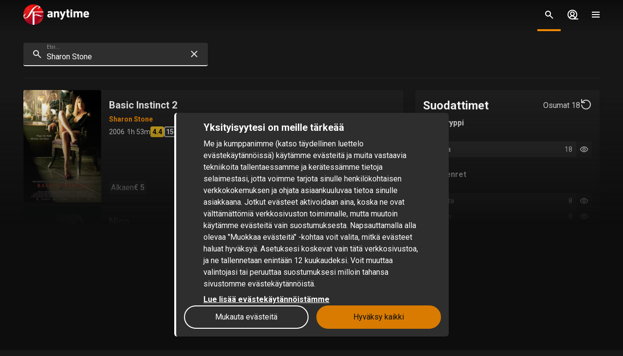

--- FILE ---
content_type: text/html; charset=utf-8
request_url: https://www.sfanytime.com/fi/search?query=Sharon%20Stone
body_size: 167489
content:
<!DOCTYPE html><html lang="fi"><head><meta charSet="utf-8"/><meta name="format-detection" content="telephone=no"/><meta name="HandheldFriendly" content="true"/><meta name="theme-color" content="#000000"/><meta name="color-scheme" content="dark"/><meta name="MobileOptimized"/><meta name="viewport" content="width=device-width, initial-scale=1, shrink-to-fit=no"/><meta name="apple-mobile-web-app-status-bar-style" content="black"/><link rel="alternate" href="https://www.sfanytime.com/sv/search?query=Sharon%20Stone" hrefLang="sv"/><link rel="alternate" href="https://www.sfanytime.com/da/search?query=Sharon%20Stone" hrefLang="da"/><link rel="alternate" href="https://www.sfanytime.com/fi/search?query=Sharon%20Stone" hrefLang="fi"/><link rel="alternate" href="https://www.sfanytime.com/no/search?query=Sharon%20Stone" hrefLang="no"/><meta name="google-site-verification" content="K8v1JTG2iw_FuGlByhg5YI9NVJ2093IDImBYK8QimnY"/><meta property="og:url" content="https://www.sfanytime.com"/><meta property="og:type" content="website"/><meta property="og:image" content="https://img-cdn.sfanytime.com/APP/LOGO_HORIZ_SF_587bf34c3e68af3b0577acbddac02d77.svg?bg=141414&amp;fill-color=141414&amp;pad=171&amp;h=512&amp;w=910&amp;fit=fill&amp;fm=svg&amp;s=302e546fa8511684046dc2cbe68a39ef"/><meta property="og:image:height" content="512"/><meta property="og:locale" content="fi"/><meta property="og:site_name" content="SF Anytime"/><link rel="icon" href="https://img-cdn.sfanytime.com/APP/LOGO_CLEAN_SF_f2a68803df1fe529d0157443f735e9e7.svg?h=16&amp;w=16&amp;fm=svg&amp;bg=00000000&amp;fit=crop&amp;s=c7d6552bac609b46f2e91b0d7dfbf9f7" sizes="16x16"/><link rel="icon" href="https://img-cdn.sfanytime.com/APP/LOGO_CLEAN_SF_f2a68803df1fe529d0157443f735e9e7.svg?h=32&amp;w=32&amp;fm=svg&amp;bg=00000000&amp;fit=crop&amp;s=062c4ec2d1f6ff32aa20ba18b4ba5b38" sizes="32x32"/><link rel="apple-touch-icon" href="https://img-cdn.sfanytime.com/APP/LOGO_CLEAN_SF_f2a68803df1fe529d0157443f735e9e7.svg?h=120&amp;w=120&amp;fm=svg&amp;bg=00000000&amp;fit=crop&amp;s=f48e36678b34416063d53ed9375552e2" sizes="120x120"/><link rel="apple-touch-icon" href="https://img-cdn.sfanytime.com/APP/LOGO_CLEAN_SF_f2a68803df1fe529d0157443f735e9e7.svg?h=180&amp;w=180&amp;fm=svg&amp;bg=00000000&amp;fit=crop&amp;s=0ba0d946027c15fcb940082904d297b7" sizes="180x180"/><link rel="manifest" href="/api/manifest.json"/><link rel="preconnect dns-prefetch" href="https://fonts.gstatic.com"/><link rel="preconnect dns-prefetch" href="https://img-cdn.sfanytime.com"/><link rel="script" href="/api/env.js" as="script"/><title>Etsi - SF Anytime</title><meta name="robots" content="index,follow"/><meta property="og:title" content="Etsi"/><script type="text/javascript" src="/api/env.js"></script><script type="text/javascript">window.__APOLLO_INITIAL_CACHE__ = {"RGV2aWNlSW5mb3JtYXRpb246V2Vi":{"__typename":"DeviceInformation","id":"RGV2aWNlSW5mb3JtYXRpb246V2Vi","brand":"SFAnytime","environment":"production","features":[{"__typename":"AppFeature","feature":"PAYMENT","enabled":true,"priority":3,"variant":"A","data":{"voucherOpen":true}},{"__typename":"AppFeature","feature":"APPLE_PAY","enabled":false,"priority":1,"variant":null,"data":null},{"__typename":"AppFeature","feature":"SEARCH","enabled":true,"priority":3,"variant":"A","data":{"preferredClients":{"search":"cached","globalSearch":"cached","suggestions":"cached"}}},{"__typename":"AppFeature","feature":"DISABLEEXTERNALLINKS","enabled":false,"priority":1,"variant":null,"data":null},{"__typename":"AppFeature","feature":"TICKETS","enabled":true,"priority":1,"variant":null,"data":null},{"__typename":"AppFeature","feature":"BUNDLES","enabled":true,"priority":1,"variant":null,"data":null},{"__typename":"AppFeature","feature":"NATIVEPAYMENTONLY","enabled":false,"priority":1,"variant":null,"data":null},{"__typename":"AppFeature","feature":"SOCIAL_LOGIN","enabled":true,"priority":1,"variant":null,"data":null},{"__typename":"AppFeature","feature":"NOTIFICATION_TOPICS","enabled":false,"priority":1,"variant":null,"data":null},{"__typename":"AppFeature","feature":"PROFILING","enabled":false,"priority":1,"variant":null,"data":null},{"__typename":"AppFeature","feature":"ASK_FOR_REVIEW","enabled":false,"priority":1,"variant":null,"data":null},{"__typename":"AppFeature","feature":"PERSONALIZATION","enabled":true,"priority":1,"variant":null,"data":null},{"__typename":"AppFeature","feature":"PREMB2C","enabled":false,"priority":1,"variant":null,"data":null}],"configs":[{"__typename":"AppConfig","priority":0,"config":"APP_DEBUG","value":"false"},{"__typename":"AppConfig","priority":0,"config":"APP_ENV","value":"production"},{"__typename":"AppConfig","priority":0,"config":"MUX_KEY","value":"8r8i6hlqn4nojrvirg3r52gac"},{"__typename":"AppConfig","priority":0,"config":"ALGOLIASEARCH_APPLICATION_ID","value":"E38FD90MOB"},{"__typename":"AppConfig","priority":0,"config":"ALGOLIASEARCH_INDEX","value":"prod_sfanytime"},{"__typename":"AppConfig","priority":0,"config":"ALGOLIASEARCH_API_KEY_SEARCH","value":"3f56a452156f1a76c8939af1798a2335"},{"__typename":"AppConfig","priority":0,"config":"CHATLIO_ID","value":"7fb3b6e1-2265-40c2-5d8d-0e2b4cf7da2e"},{"__typename":"AppConfig","priority":0,"config":"AMPLITUDE_KEY","value":"f5722d3b3fbd7463699fd3561ba5d20a"},{"__typename":"AppConfig","priority":0,"config":"CHROMECAST_ID","value":"7317D85A"},{"__typename":"AppConfig","priority":0,"config":"SENTRY_DSN","value":"https://a6c68ac5c717455c88c5037ab2ac51ae@o209632.ingest.sentry.io/1332536"},{"__typename":"AppConfig","priority":0,"config":"SENTRY_AUTH_TOKEN","value":"160e4505c57b46298c905300abecc1a46a69c82f35244212b76cb9574e8c2399"},{"__typename":"AppConfig","priority":0,"config":"SENTRY_PROJECT","value":"sfanytime-com"},{"__typename":"AppConfig","priority":0,"config":"SENTRY_ORG","value":"sfanytime"},{"__typename":"AppConfig","priority":0,"config":"WEB_URL_DOMAIN","value":"https://www.sfanytime.com"},{"__typename":"AppConfig","priority":0,"config":"WEB_URL_REMOTE","value":"sfa.tv"},{"__typename":"AppConfig","priority":0,"config":"WEB_URL_SUPPORT","value":"https://www.sfanytime.com/support/contact-us"},{"__typename":"AppConfig","priority":0,"config":"WEB_URL_CHECKOUT_PATTERN","value":"https://www.sfanytime.com/:locale/checkout/:slug"},{"__typename":"AppConfig","priority":0,"config":"WEB_URL_PROFILE_PATTERN","value":"https://www.sfanytime.com/:locale/profile/:tab"},{"__typename":"AppConfig","priority":0,"config":"GOOGLE_ANALYTICS_ID","value":"UA-26634968-7"},{"__typename":"AppConfig","priority":0,"config":"GOOGLE_ANALYTICS_V4_ID","value":"G-SZ0PEEER8W"},{"__typename":"AppConfig","priority":0,"config":"GOOGLE_TAG_MANAGER_ID","value":"GTM-PPLK5LF"},{"__typename":"AppConfig","priority":0,"config":"FACEBOOK_PIXEL_ID","value":"489668811400402"},{"__typename":"AppConfig","priority":0,"config":"FRMX_URL","value":"https://frmx.sfanytime.com/v1/thumb/{src}/{slug}/{type}/{hash}/{unit}/{time}?ar=1.78&fit=crop&w=288&q=80&fm=pjpg"},{"__typename":"AppConfig","priority":0,"config":"WEBVIEW_TICKETS_URL","value":"https://www.sfanytime.com/:locale/profile/tickets"},{"__typename":"AppConfig","priority":0,"config":"WEBVIEW_CHECKOUT_URL","value":"https://www.sfanytime.com/:locale/checkout/:slug"},{"__typename":"AppConfig","priority":0,"config":"CHECKOUT_URL","value":"https://www.sfanytime.com/:locale/checkout/:slug"}]},"ROOT_QUERY":{"__typename":"Query","deviceInfo({\"device\":\"Web\"})@disableAuth":{"__ref":"RGV2aWNlSW5mb3JtYXRpb246V2Vi"},"footer({\"brand\":\"SFAnytime\",\"locale\":\"fi\"})@disableAuth":{"__typename":"Footer","copyright":"© 2025 SF Anytime AB (org no. 556748-2616, VAT SE556748261601)","authority":"Linkki EU-komission verkkovälitteisen riidanratkaisun online-sivustolle.","authorityLink":"https://webgate.ec.europa.eu/odr/main/index.cfm?event=main.home.chooseLanguage","commission":"Linkki EU-komission verkkovälitteisen riidanratkaisun online-sivustolle.","commissionLink":"https://webgate.ec.europa.eu/odr/main/index.cfm?event=main.home.chooseLanguage","social":[{"__typename":"FooterSocial","name":"Instagram","icon":"instagram","link":{"__typename":"FooterLink","url":"https://www.instagram.com/sfanytime.fi/"}},{"__typename":"FooterSocial","name":"Facebook","icon":"facebook","link":{"__typename":"FooterLink","url":"https://www.facebook.com/sfanytimesuomi"}},{"__typename":"FooterSocial","name":"Youtube","icon":"youtube","link":{"__typename":"FooterLink","url":"https://www.youtube.com/@SFanytime"}},{"__typename":"FooterSocial","name":"Tiktok","icon":"tiktok","link":{"__typename":"FooterLink","url":"https://www.tiktok.com/@sfanytime.com"}}],"items":[{"__typename":"FooterItems","label":"Support","link":{"__typename":"FooterLink","link_type":"Web","type":null,"uid":null,"target":null,"slug":null,"url":"/fi/support"}},{"__typename":"FooterItems","label":"Meistä","link":{"__typename":"FooterLink","link_type":"Document","type":"page","uid":"meista","target":null,"slug":"about-us","url":null}},{"__typename":"FooterItems","label":"Lahjakortit yrityksille","link":{"__typename":"FooterLink","link_type":"Document","type":"content_collection","uid":"elokuvakoodit-yrityksille","target":null,"slug":"lahjakortit-yrityksille","url":null}},{"__typename":"FooterItems","label":"Käyttöehdot","link":{"__typename":"FooterLink","link_type":"Document","type":"page","uid":"privacy-policies","target":null,"slug":"samlingssida-for-juridiskalankar","url":null}},{"__typename":"FooterItems","label":"Tietosuojalauseke","link":{"__typename":"FooterLink","link_type":"Document","type":"page","uid":"privacy-policies","target":null,"slug":"samlingssida-for-juridiskalankar","url":null}},{"__typename":"FooterItems","label":"Evästekäytännöt","link":{"__typename":"FooterLink","link_type":"Web","type":null,"uid":null,"target":null,"slug":null,"url":"/fi/cookies"}},{"__typename":"FooterItems","label":"Lahjakortti","link":{"__typename":"FooterLink","link_type":"Document","type":"content_collection","uid":"voucher","target":null,"slug":"lahjakortit","url":null}},{"__typename":"FooterItems","label":"Kilpailuehdot","link":{"__typename":"FooterLink","link_type":"Document","type":"page","uid":"kilpailuehdot","target":null,"slug":"kilpailuehdot","url":null}},{"__typename":"FooterItems","label":"Saavutettavuudesta","link":{"__typename":"FooterLink","link_type":"Document","type":"page","uid":"tillganglighet","target":null,"slug":"tietoa-saavutettavuudesta","url":null}}]},"localizations({\"locale\":\"fi\"})":{"items":{"age_recommendation":{"child_friendly":"Lapsiystävällinen"},"auth":{"access_code_expired_text":"Antamasi koodi ei ole enää voimassa.","access_code_expired_title":"Vanhentunut koodi","already_member":"Oletko jo jäsen?","back_home":"Siirry kotisivulle","complete_login_on_remote":"Viimeistele sisäänkirjautuminen {{device}}-laitteellasi","continue_on_init_device":"Jatka laitteellasi {{device}}","current_password_placeholder":"Nykyinen salasana","email_changed_to":"Sähköpostiosoite vaihdetaan seuraavaan:","email_placeholder":"Sähköposti","enter_new_email_for":"Anna uusi sähköpostiosoite:","enter_new_password":{"for":"Anna uusi salasana osoitteeseen:","info_text":"Sinun täytyy kirjautua sisään uudelleen sovelluksissa ja selaimissa, joissa olet jo kirjautunut."},"enter_new_password_for_email":"Anna käyttäjän {{email}} uusi salasana. Sinun on kirjauduttava uudelleen sisään sovelluksiin ja selaimiin, joihin olet kirjautunut sisään aiemmin.","facebook_error_message":"Jos olet luonut SF Anytime -tilin Facebook-tunnuksillasi, yritä käyttää \"palauta salasanaa\" sivustolla sfanytime.com. Kirjoita kenttään Facebook-tiliisi yhdistetty sähköpostiosoite ja kirjaudu sitten sisään uudella salasanalla ja Facebook-tiliisi yhdistetyllä sähköpostiosoitteellasi.","facebook_error_title":"Facebook-kirjautuminen ei ole tällä hetkellä käytettävissä","forgot_password_description":"Anna sähköpostiosoitteesi, niin lähetämme sinulle ohjeet salasanasi palauttamiseen.","forgot_password_done_button":"Takaisin sisäänkirjautumiseen","forgot_password_done_description":"Lähetimme sinulle sähköpostin, josta löydät ohjeet salasanan palauttamiseen.","forgot_password_done_help":"Jos et saanut sähköpostia, tarkistathan myös roskapostikansiosi. Ongelmatapauksissa voit lähettää meille viestiä osoitteeseen:","forgot_password_done_title":"Melkein valmista","forgot_password_link":"Unohditko salasanasi?","forgot_password_title":"Unohditko salasanasi?","logged_in":"Olet kirjautunut sisään","login_button":"Kirjaudu sisään","login_button_apple":"Apple","login_button_facebook":"Facebook","login_button_google":"Google","login_button_in_progress":"Kirjaudutaan sisään...","login_or_signup":"Kirjaudu sisään tai rekisteröidy","login_title":"Kirjaudu sisään","logout_confirmation":"Haluatko varmasti kirjautua ulos?","logout_from_all_devices_confirmation":"Haluatko varmasti kirjautua ulos kaikista laitteistasi? Sinun on kirjauduttava uudelleen jokaiseen laitteeseen, jota haluat käyttää.","logout_from_all_devices_title":"Kirjaudu ulos kaikista laitteista","logout_title":"Kirjaudu ulos","new_member":"Oletko uusi SF Anytime -käyttäjä?","new_password_placeholder":"Uusi salasana","new_password_title":"Uusi salasana","now_logged_in_as":"Olet nyt kirjautuneena sisään nimellä","no_verification_email":"Etkö saanut sähköpostia?","or_login_with":"Tai jatka","password_placeholder":"Salasana","password_restriction":"Salasanan on oltava vähintään neljä merkkiä pitkä.","password_updated_for":"Salasana päivitetty:","remeber_me":"Muista minut","remote_login_device_text":"puhelimella, tabletilla tai tietokoneella ja anna seuraava koodi","remote_login_go_to":"Siirry osoitteeseen","send_verification_email_again":"Lähetä uudelleen","signedup_button":"Aloita","signedup_title":"Kiitos rekisteröitymisestäsi","signup_button":"Luo tili","signup_slogan":"Striimaa uusimpia elokuvia!\nJäsenyys on ilmainen.","signup_title":"Ryhdy jäseneksi","signup_usp_array":[" Katso missä tahansa haluat "," Pääsy uusimpiin elokuviin "," Tallenna luettelot ja saat henkilökohtaisia vinkkejä "],"tos_confirm":"SF Anytimen käyttöehdot","tos_confirmation":"Hyväksy käyttöehdot jatkaaksesi","tos_consent":"Vahvistan, että olen vähintään 18-vuotias ja hyväksyn","tos_url":"https://www.sfanytime.com/fi/page/kayttoehdot","verify_email_description":"Olemme lähettäneet sinulle vahvistussähköpostin. Vahvista tilisi napsauttamalla linkkiä sähköpostissa, joka on lähetetty osoitteeseen:","verify_email_social_login_description":"Olemme lähettäneet sinulle vahvistussähköpostin. Vahvista tilisi klikkaamalla Facebook-tilillesi lähetetyssä sähköpostissa olevaa linkkiä:","​login_with_social_media":"tai kirjaudu sisään seuraavilla vaihtoehdoilla","​register_with_social_media":"tai luo tili seuraavilla vaihtoehdoilla"},"campaign":{"tv":{"new_customer":{"percentage":"50%","text":"Aloittamiseksi annamme sinulle upean tarjouksen ensimmäisestä elokuvavuokrauksesta! (enintään 5 euroa)\nKirjoita koodi muistiin ja kirjoita se kassalle, kun olet valinnut jotain katsottavaa nauttiaksesi alennuksesta."}}},"checkout":{"audio":{"title":"Ääniraita"},"buy_tickets_button_title":"Osta tikettejä","campaign_title":"Kampanja","choose_language":"Sinun on valittava kieli","confirm_button":{"title":"Viimeistele ostoksesi"},"continue_to_payment":{"title":"Siirry maksamaan"},"done":"Maksettu ja valmista!","download_our_app_ups":"Voit käyttää sovellustamme myös mobiililaitteella, tabletilla tai älytelevisiolla. Tuemme myös Chromecastia.","entitlement_type":{"buy":"Osta","buy_description":"Myyntielokuva - katso milloin haluat ja niin monta kertaa kuin haluat.","rent":"Vuokraa","rent_description":"Katso 48 tunnin sisällä.","title":"Vuokraa tai osta"},"episode":"Jakso","episode_count":"{{count}} jaksoa","episode_count_title":"Jaksot","est":"Osta","est_bundle_duration":"Katso milloin haluat ja niin monta kertaa kuin haluat.","est_episode_duration":"Katso milloin haluat ja niin monta kertaa kuin haluat.","est_movie_duration":"Myyntielokuva, jonka voit katsoa milloin haluat ja niin monta kertaa kuin haluat.","est_season_duration":"Katso milloin haluat ja niin monta kertaa kuin haluat.","hide_price_details":"Piilota tiedot","language":{"local":"Paikallinen kieli","original":"Alkuperäinen kieli","title":"Kieli","title_short":"Kieli"},"leave_warning":"Haluatko varmasti poistua kassalta? Maksu voi epäonnistua, jos poistut kassalta kesken tapahtuman.","pay":"Maksa","payment":{"add_saved_card_tip":"Maksa seuraavan kerran televisiosi kautta tallentamalla maksukortti SF Anytimen tilillesi","adyen_applepay":"Apple Pay","adyen_applepay_description":"Apple Paylla teet ostoksia turvallisesti lisäämällä ne Apple Walletiin.","adyen_creditcard":"Maksukortti","adyen_creditcard_description":"Maksa turvallisesti Visalla tai Mastercardilla.","adyen_klarna":"Maksa myöhemmin","adyen_klarnaaccount":"Maksa erissä","adyen_klarnaaccount_description":"Maksa erissä","adyen_klarnapaynow":"Maksa heti","adyen_klarnapaynow_description":"Maksa heti","adyen_klarna_description":"Maksa Klarnalla.","adyen_mobilepay":"MobilePay","adyen_mobilepay_description":"Anna sen matkapuhelimen puhelinnumero, jolla maksat. MobilePay-sovelluksen on oltava asennettuna puhelimeesi.","adyen_savedcreditcard":"Tallennettu maksukortti","adyen_savedcreditcard_description":"Maksa tällä: {{name}} {{number}}.","adyen_swish":"MobilePay","adyen_swish_description":"Maksa mobiilisti MobilePay-sovelluksella.","adyen_vipps":"MobilePay","adyen_vipps_description":"Maksa helposti ja kätevästi MobilePaylla.","amex":"Korttimaksu","amex_description":"Maksa turvallisesti American Expressillä.","apple_inapp":"App Store","apple_inapp_description":"Maksa App Storeen, iTunes Storeen, iCloudiin tai muuhun tallennetulla maksutavalla.","card":"Korttimaksu","card_description":"Maksa turvallisesti Visalla tai Mastercardilla.","freeproduct":"Ilmainen","google_inapp":"Google Play","google_inapp_description":"Maksa Google Playhin tallennetulla maksutavalla.","group_klarna":{"description":"Joustava laskutus Klarnan kautta.","title":"Klarna"},"klarna":"Klarna","klarna_description":"Maksukortti tai verkkopankki.","more_payment_options":"Lisää maksutapoja","more_payment_options_description":"Valitse toinen maksutapa tai alennuskoodi.","not_available_in_app_description":"Maksutapa ei ole käytettävissä tässä sovelluksessa.","other":"Toinen maksutapa","prepaid":"Tiketti","saved_card":"Tallennettu maksukortti","save_payment_info":"Tallenna maksutiedot","sf_freeproduct":"Ilmainen","sf_loyaltypoints":"Palkintopisteet","sf_loyaltypoints_description":"SF-palkintopisteet","sf_ticket":"{{cost}} tikettiä","sf_ticket_buy_more_one":"Osta {{count}} tiketti","sf_ticket_buy_more_other":"Osta {{count}} tikettiä","sf_ticket_description_one":"Maksa {{cost}} tiketeilläsi.\nSinulla on yhteensä {{count}} tikettiä.","sf_ticket_description_other":"Maksa {{cost}} tiketeilläsi.\nSinulla on yhteensä {{count}} tikettiä.","sf_ticket_description_zero":"Maksa {{cost}} tiketeillä.\nSinulla ei ole tikettejä.","sf_ticket_description_disabled_one":"Tarvitset vielä {{count}} tikettiä.","sf_ticket_description_disabled_other":"Tarvitset vielä {{count}} tikettiä.","sf_ticket_description_disabled_zero":"Tiketti.","sf_voucher":"Alennuskoodi","swish":"MobilePay","swish_description":"Maksa matkapuhelimesi MobilePay-sovelluksella.","swish_disabled":"Mobiilimaksaminen ei ole juuri nyt mahdollista teknisten ongelmien vuoksi.","to_payment":"Siirry maksamaan","to_payment_button":"Siirry maksuun","tv_adyen_pay_with_saved_card":"Maksa tallennetulla kortilla","use_a_voucher":"Käytä alennuskoodia tai lahjakorttia","valuecode":"Alennuskoodi"},"payment_method":{"title":"Maksutapa"},"payment_method_group_placeholder":"Maksuvaihtoehdot","purchase_not_allowed_in_app":{"link":"Lue lisää elokuvien vuokraamisesta.","text":"Valitettavasti et voi tehdä ostoksia sovelluksessa."},"receipt":{"app_description":"Sovelluksen kautta voit katsoa elokuvia televisiostasi Chromecastilla tai AirPlaylla tai ladata niitä katseltavaksi ilman internetyhteyttä.","datetime":"Päivämäärä","discount":"Alennus","fee":"Palvelumaksu sovelluksessa tehdyistä ostoista","legal_info":"Kun aloitat elokuvan, pakettiin kuuluvan elokuvan, sarjan kauden, sarjan jakson suoratoiston tai käytät tiketin, hyväksyt SF Anytimen toimituksen etkä voi enää perua ostostasi.","open_in_app":"Avaa sovelluksessa","order_no":"Tilausnumero","payment_method":"Maksutapa","receipt_title":"Kuitti","save":"Tallenna kuitti (PDF)","smarttv_description":"Voit käyttää myös Samsungin, LG:n, AppleTV:n ja Android TV:n älytelevisiosovelluksiamme.","sum":"Kokonaissumma","sum_without_tax":"Kokonaissumma ilman arvonlisäveroa","thanks":"Kiitos, kun haluat katsoa elokuvia palvelumme kautta!","ticket_valid_to":"Tikettien viimeinen voimassaolopäivä","total":"Yhteensä","valid_to":"Viimeinen voimassaolopäivä","vat":"Josta alvia","vat_excl":"Ei ALV:a","voucher_legal_info":"Lahjakortit ovat voimassa 6 kuukautta.","you_have_bought":"Olet ostanut","you_have_rented":"Olet vuokrannut"},"rental_duration":"Vuokra-aika","select_placeholder":"Valitse","show_price_details":"Näytä tiedot","subtitles":{"no_subtitles":"Ei tekstityksiä","title":"Tekstitykset"},"ticket_prompt":{"description":"Osta tikettejä suoraan sovelluksestamme tai verkkosivuiltamme.\nVaihda tiketit elokuvaan tai sarjaan.","not_enough_tickets":{"title":"Tarvitset lisää tikettejä jatkaaksesi tällä maksutavalla"},"tickets_are_required":{"title":"Tarvitset tikettejä tehdäksesi ostoja tässä sovelluksessa"}},"ticket_type":{"description_one":"Voimassa 3 vuotta ostopäivästä. Voidaan käyttää kaikissa sovelluksissamme.","description_other":"Voimassa 3 vuotta ostopäivästä. Voidaan käyttää kaikissa sovelluksissamme.","description_valid_to":"Tiketti on voimassa 3 vuotta ostopäivästä.","title_one":"1 tiketti","title_other":"{{count}} tikettiä"},"total_cost":"Kokonaissumma sis. alv","tvod":"Vuokraa","tvod_episode_duration":"Katso loppuun 48 tunnin aikana.","tvod_movie_duration":"Katso loppuun 48 tunnin aikana.","tvod_season_duration":"Katso loppuun 30 päivässä.","update":{"text":"Olemme julkaisseet sovelluksestamme uuden ja parannellun version. Sinun on päivitettävä sovelluksesi, jotta voit jatkaa.","title":"Päivitä sovellus"},"value_code_applied_value":"{{percent}}% alennus","value_code_apply":"Käytä","value_code_invalid":"Alennuskoodi ei kelpaa tähän valintaan, tai sitä ei ole","value_code_placeholder":"Anna koodi","value_code_prompt":"Onko sinulla alennuskoodi? Syötä se tähän","value_code_title":"Alennuskoodia tai lahjakorttia","value_code_used":"Alennuskoodi jo käytetty.","voucher":{"buyer_type":{"company":"Yhtiö","company_description":"Näytä hinnat ilman arvonlisäveroa","individual":"Yksityiset","individual_description":"Näytä hinnat sisältäen alv:n","title":"Yksityinen tai yritys"},"campaign":{"5_for_4":{"description":"1 lahjakortti vähemmän maksettavaa.","label":"Osta 5, maksa 4"}},"campaign_title":"Sovelletaan tarjousta","delivery_type":{"my_email":"Sähköpostiini","recipient_email":"Sähköpostilla vastaanottajalle","recipient_sms":"Tekstiviestillä vastaanottajalle","title":"Toimitustapa"},"entitlement_type":{"buy_description":"Myyntielokuva, jonka voit katsoa milloin haluat ja niin monta kertaa kuin haluat.","buy_text_price":"Osta {{price}}","rent_text_description":"Katso loppuun 48 tunnin aikana.","rent_text_price":"Vuokra {{price}}"},"title":"Osta lahjakortteja","tvod_bulk":{"ladder":{"large_order":"Jos haluat ostaa yli 1000, ota yhteyttä asiakaspalveluun.","max":"{{min}}+","range":"{{min}} – {{max}}","title":"Saat alennusta, kun lisäät:"},"notification":{"description":"Sinulla on aktiivinen alennus {{prosentti}}% arvosta {{amount}}.","title":"Joukkoalennusta on sovellettu"},"tag":{"label":"Jopa {{percentage}}% alennus"}}},"voucher_has_issue":"Ole hyvä ja korjaa tai poista alennuskoodi","voucher_not_valid":"Alennuskoodi ei ole käytettävissä valintoihisi","webview_timeout":"Tämä kestää tavallista kauemmin...","you_have_bought":"Olet ostanut","you_have_rented":"Olet vuokrannut","you_selected_to_buy":"Olet ostamassa","you_selected_to_rent":"Olet vuokraamassa"},"collection":{"cdp":{"header":{"text":"Tämä tuote sisältää enemmän kuin yhden nimikkeen"},"info":{"text":"Tämä tuote sisältää enemmän kuin yhden nimikkeen tai useampia nimikkeitä"},"titles":{"header":"Tässä elokuvapaketissa"}}},"contentcollection":{"empty_list_description":"Tällä sivulla ei ole tällä hetkellä saatavilla elokuvia tai sarjoja. Mutta älä huoli, siellä on edelleen paljon mahtavia elokuvia. Kokeile hakutoimintoamme.","empty_list_title":"Hei siellä!","recommendations_title":"Viimeksi katsomiisi elokuviin perustuvia vinkkejä","show_more":"Näytä lisää","show_more_end":"Ei enää luettelossa","takeover":{"info":"Tiedot"}},"cookie":{"cookiedisclaimer_agree":"Hyväksy kaikki","discalaimer_manage_settings":"Evästeasetukset","disclaimer":"Me ja kumppanimme (katso täydellinen luettelo evästekäytännöissä) käytämme evästeitä ja muita vastaavia tekniikoita tallentaessamme ja kerätessämme tietoja selaimestasi, jotta voimme tarjota sinulle henkilökohtaisen verkkokokemuksen ja ohjata asiaankuuluvaa tietoa sinulle asiakkaana. Jotkut evästeet aktivoidaan aina, koska ne ovat välttämättömiä verkkosivuston toiminnalle, mutta muutoin käytämme evästeitä vain suostumuksesta. Napsauttamalla alla olevaa \"Muokkaa evästeitä\" -kohtaa voit valita, mitkä evästeet haluat hyväksyä. Asetuksesi koskevat vain tätä verkkosivustoa, ja ne tallennetaan enintään 12 kuukaudeksi. Voit muuttaa valintojasi tai peruuttaa suostumuksesi milloin tahansa sivustomme evästekäytännöistä.","disclaimer_manage_settings":"Mukauta evästeitä","disclaimer_read_more":"Lue lisää evästekäytännöistämme","disclaimer_read_more_link":"https://media.sfanytime.com/documents/COOKIEPOLICY-SFA_FI.pdf","disclaimer_title":"Yksityisyytesi on meille tärkeää"},"cookiesettings":{"about_description":"\"Me ja kumppanimme käytämme evästeitä ja muita vastaavia tekniikoita tallentamaan tietoja verkkoselaimeesi ja noutamaan tietoja sieltä. Jotkin evästeet aktivoidaan aina, koska ne ovat välttämättömiä verkkosivuston toiminnalle.  Yleensä käytämme evästeitä vasta saatuamme siihen suostumuksesi.\n\nAlla voit lukea käyttämistämme eri evästeluokista ja valita, mitkä niistä haluat hyväksyä.  Voit myös lukea lisää evästeistä evästekäytännöstämme, joka sisältää mm. luettelon kaikista käyttämistämme evästeistä. Tietosuojakäytännössämme kerrotaan myös, miten käsittelemme henkilötietojasi. Voit muuttaa valintojasi tai peruuttaa suostumuksesi milloin tahansa siirtymällä tämän verkkosivuston evästekäytäntöön.\"","about_read_more":"Lue lisää evästeiden käytöstä evästekäytännöistämme","about_title":"Asiaa tietosuojastasi","actions":{"allow_all":"Salli kaikki","confirm":"Vahvista valintani"},"handle_individual_settings_title":"Hallitse suostumusasetuksia","marketing":{"description":"Mainoskumppanimme asettavat nämä evästeet verkkosivustollemme. Nämä yritykset käyttävät niitä seuratessaan, kuinka liikut eri kotisivuilla tai sovelluksissa. Tämän perusteella voidaan luoda profiili kiinnostuksen kohteistasi ja näyttää sinulle merkityksellisiä mainoksia muilla verkkosivustoilla. Jos et salli evästeitä markkinointitarkoituksiin, saat vähemmän kohdistettuja mainoksia. Saatat silti nähdä meiltä tulevia mainoksia muiden yritysten verkkosivustoilla, mutta näitä mainoksia ei mukauteta kiinnostuksen kohteisiisi. Kehotamme sinua lukemaan mainoskumppaneidemme tietosuojakäytännöt, Google Ads ja Facebook. ","title":"Markkinointi"},"performance":{"description":"Suorituskykyevästeet auttavat meitä ymmärtämään paremmin, kuinka asiakkaamme käyttävät verkkosivustoamme. Tämän tiedon avulla voimme kehittää palveluamme ja parantaa käyttäjäkokemustasi. Joskus palveluita, joita käytämme näiden tietojen keräämiseen, voivat hoitaa muut yritykset puolestamme. Nämä yritykset käsittelevät vain IP-osoitteita ja tietoja tilastollisiin tarkoituksiin.  Evästeiden avulla voimme mukauttaa verkkosivustokokemuksesi muun muassa sen perusteella, mitä olet lukenut tai katsonut aiemmin. Tällä tavalla voimme tarjota entistä paremman toimivuuden ja sinulle merkityksellistä sisältöä. \nAsetusten evästeiden avulla voimme mukauttaa käyttökokemustasi muun muassa verkkosivustostamme tai sovelluksistamme. sen perusteella, mitä olet aiemmin lukenut tai katsonut. Tällä tavoin voimme tarjota sinulle merkityksellistä parempaa toiminnallisuutta ja sisältöä.","title":"Suorituskyky ja asetukset"},"required":{"description":"Tämän tyyppiset evästeet ja vastaavat tekniikat saavat verkkosivuston toimimaan oikein. Ne voivat esimerkiksi tehdä erilaisia toimenpiteitä pyynnöstäsi, kuten asetusten tallentaminen henkilökohtaisiin mieltymyksiin, sisäänkirjautuminen tai lomakkeiden täyttäminen. Tallentamalla tämän tyyppiset asetukset sinun ei tarvitse kirjautua sisään joka kerta, kun vierailet verkkosivustollamme ja voit myös tallentaa äänenvoimakkuuden, jonka olet valinnut videosoittimeemme tai haluamasi tekstikoon. Voit tietysti asettaa selaimesi estämään nämä evästeet tai hälyttämään niistä, mutta sivusto ei sen jälkeen välttämättä toimi odotetusti. ","title":"Välttämättömiä - aina aktiivisia"},"statistics":{"description":"SF Anytime käyttää erilaisia mittavälineitä kerätäkseen tilastotietoja. Keräämiämme tietoja tarvitaan, jotta liikennettä sivuillamme voidaan arvioida, raportoida ja käsitellä. Ne auttavat meitä myös kehittämään ja parantamaan kokemustasi käyttäjänä. Erilaisilla mittavälineillä on erilaisia tarkoituksia. Käytämme esimerkiksi reaaliaikaisia työkaluja voidaksemme määrittää, miten palvelumme suoriutuu eri ajankohtina. Muita työkaluja, kuten Google Analytics, käytetään seurattaessa ja analysoitaessa käyttöä eri aikoina. Voimme esimerkiksi saada kävijämääriä koskevia tilastoja, tietoja suosituimmista sivuista ja tunnistaa virheiden esiintymisajankohdan ja sijainnin. Voimme myös nähdä, kuinka kävijä liikkuu sivustolla.  Jos et ole kirjautunut sivustolle, keräämiämme tietoja ei voida yhdistää sinuun henkilönä. Sisäänkirjautuneiden käyttäjien osalta kerätään tietoja, jotka voidaan yhdistää suoraan fyysiseen henkilöön.  ","title":"Tilastot / Analytiikka"},"title":"Evästeasetukset"},"cookie_policy_page":{"actions":{"cookie_settings":"Evästeasetukset"},"intro_text":"SF Anytime -sivusto käyttää paikallista tietojen, kuten evästeiden, tallennusta varmistaakseen, että saat käyttäjänä parhaan mahdollisen kokemuksen sivustosta. Täältä voit lukea lisää siitä, mitä se tarkoittaa ja mihin tietoja käytetään.","title":"Tietojen paikallinen tallennus - evästeet ja paikallinen tallennus"},"country":{"ad":"Andorra","ae":"Arabiemiirikunnat","af":"Afganistan","ag":"Antigua ja Barbuda","ai":"Anguilla","al":"Albania","am":"Armenia","ao":"Angola","aq":"Antarktis","ar":"Argentiina","as":"Amerikan Samoa","at":"Itävalta","au":"Australia","aw":"Aruba","ax":"Ahvenanmaa","az":"Azerbaidžan","ba":"Bosnia ja Hertsegovina","bb":"Barbados","bd":"Bangladesh","be":"Belgia","bf":"Burkina Faso","bg":"Bulgaria","bh":"Bahrain","bi":"Burundi","bj":"Benin","bl":"Saint-Barthélemy","bm":"Bermuda","bn":"Brunei","bo":"Bolivia","bq":"Karibian Alankomaat","br":"Brasilia","bs":"Bahama","bt":"Bhutan","bv":"Bouvet’nsaari","bw":"Botswana","by":"Valko-Venäjä","bz":"Belize","ca":"Kanada","cc":"Kookossaaret (Keelingsaaret)","cd":"Kongon demokraattinen tasavalta","cf":"Keski-Afrikan tasavalta","cg":"Kongon tasavalta","ch":"Sveitsi","ci":"Norsunluurannikko","ck":"Cookinsaaret","cl":"Chile","cm":"Kamerun","cn":"Kiina","co":"Kolumbia","cr":"Costa Rica","cu":"Kuuba","cv":"Kap Verde","cw":"Curaçao","cx":"Joulusaari","cy":"Kypros","cz":"Tšekki","de":"Saksa","dj":"Djibouti","dk":"Tanska","dm":"Dominica","do":"Dominikaaninen tasavalta","dz":"Algeria","ec":"Ecuador","ee":"Viro","eg":"Egypti","eh":"Länsi-Sahara","er":"Eritrea","es":"Espanja","et":"Etiopia","fi":"Suomi","fj":"Fidži","fk":"Falklandinsaaret","fm":"Mikronesian liittovaltio","fo":"Färsaaret","fr":"Ranska","ga":"Gabon","gb":"Iso-Britannia","gd":"Grenada","ge":"Georgia","gf":"Ranskan Guayana","gg":"Guernsey","gh":"Ghana","gi":"Gibraltar","gl":"Grönlanti","gm":"Gambia","gn":"Guinea","gp":"Guadeloupe","gq":"Päiväntasaajan Guinea","gr":"Kreikka","gs":"Etelä-Georgia ja Eteläiset Sandwichsaaret","gt":"Guatemala","gu":"Guam","gw":"Guinea-Bissau","gy":"Guyana","hk":"Hongkong – Kiinan e.h.a.","hm":"Heard ja McDonaldinsaaret","hn":"Honduras","hr":"Kroatia","ht":"Haiti","hu":"Unkari","id":"Indonesia","ie":"Irlanti","il":"Israel","im":"Mansaari","in":"Intia","io":"Brittiläinen Intian valtameren alue","iq":"Irak","ir":"Iran","is":"Islanti","it":"Italia","je":"Jersey","jm":"Jamaika","jo":"Jordania","jp":"Japani","ke":"Kenia","kg":"Kirgisia","kh":"Kambodža","ki":"Kiribati","km":"Komorit","kn":"Saint Kitts ja Nevis","kp":"Pohjois-Korea","kr":"Etelä-Korea","kw":"Kuwait","ky":"Caymansaaret","kz":"Kazakstan","la":"Laos","lb":"Libanon","lc":"Saint Lucia","li":"Liechtenstein","lk":"Sri Lanka","lr":"Liberia","ls":"Lesotho","lt":"Liettua","lu":"Luxemburg","lv":"Latvia","ly":"Libya","ma":"Marokko","mc":"Monaco","md":"Moldova","me":"Montenegro","mf":"Saint-Martin","mg":"Madagaskar","mh":"Marshallinsaaret","mk":"Pohjois-Makedonia","ml":"Mali","mm":"Myanmar (Burma)","mn":"Mongolia","mo":"Macao – Kiinan e.h.a.","mp":"Pohjois-Mariaanit","mq":"Martinique","mr":"Mauritania","ms":"Montserrat","mt":"Malta","mu":"Mauritius","mv":"Malediivit","mw":"Malawi","mx":"Meksiko","my":"Malesia","mz":"Mosambik","na":"Namibia","nc":"Uusi-Kaledonia","ne":"Niger","nf":"Norfolkinsaari","ng":"Nigeria","ni":"Nicaragua","nl":"Alankomaat","no":"Norja","np":"Nepal","nr":"Nauru","nu":"Niue","nz":"Uusi-Seelanti","om":"Oman","pa":"Panama","pe":"Peru","pf":"Ranskan Polynesia","pg":"Papua-Uusi-Guinea","ph":"Filippiinit","pk":"Pakistan","pl":"Puola","pm":"Saint-Pierre ja Miquelon","pn":"Pitcairn","pr":"Puerto Rico","ps":"Palestiinalaisalueet","pt":"Portugali","pw":"Palau","py":"Paraguay","qa":"Qatar","re":"Réunion","ro":"Romania","rs":"Serbia","ru":"Venäjä","rw":"Ruanda","sa":"Saudi-Arabia","sb":"Salomonsaaret","sc":"Seychellit","sd":"Sudan","se":"Ruotsi","sg":"Singapore","sh":"Saint Helena","si":"Slovenia","sj":"Huippuvuoret ja Jan Mayen","sk":"Slovakia","sl":"Sierra Leone","sm":"San Marino","sn":"Senegal","so":"Somalia","sr":"Suriname","ss":"Etelä-Sudan","st":"São Tomé ja Príncipe","sv":"El Salvador","sx":"Sint Maarten","sy":"Syyria","sz":"Swazimaa","tc":"Turks- ja Caicossaaret","td":"Tšad","tf":"Ranskan eteläiset alueet","tg":"Togo","th":"Thaimaa","tj":"Tadžikistan","tk":"Tokelau","tl":"Itä-Timor","tm":"Turkmenistan","tn":"Tunisia","to":"Tonga","tr":"Turkki","tt":"Trinidad ja Tobago","tv":"Tuvalu","tw":"Taiwan","tz":"Tansania","ua":"Ukraina","ug":"Uganda","um":"Yhdysvaltain erillissaaret","us":"Yhdysvallat","uy":"Uruguay","uz":"Uzbekistan","va":"Vatikaani","vc":"Saint Vincent ja Grenadiinit","ve":"Venezuela","vg":"Brittiläiset Neitsytsaaret","vi":"Yhdysvaltain Neitsytsaaret","vn":"Vietnam","vu":"Vanuatu","wf":"Wallis ja Futuna","ws":"Samoa","ye":"Jemen","yt":"Mayotte","za":"Etelä-Afrikka","zm":"Sambia","zw":"Zimbabwe"},"error":{"404":{"description":"Joskus asiat rikkoutuvat, niitä ei löydy tai ne eivät ole enää saatavilla. Läpikäytävää sisältöä löytyy kuitenkin paljon, joten ehdotamme hakutoiminnon kokeilemista tai siirtymistä aloitussivullemme.","title":"Hmm, etsimääsi sivua ei löydy."},"429":{"description":"429 - Liian monta pyyntöä"},"adyen":{"0":{"text":"Maksua ei voitu käsitellä.","title":"Osto epäonnistui"},"2":{"text":"Korttia ei voitu vahvistaa. Tarkista korttitiedot ja yritä uudelleen.","title":"Korttia ei hyväksytty"},"3":{"text":"Maksua ei voitu käsitellä.","title":"Osto epäonnistui"},"4":{"text":"Maksua ei voitu käsitellä.","title":"Osto epäonnistui"},"5":{"text":"Kortti on suljettu","title":"Osto epäonnistui"},"6":{"text":"Kortti on vanhentunut","title":"Osto epäonnistui"},"7":{"text":"Maksua ei voitu käsitellä.","title":"Osto epäonnistui"},"8":{"text":"Kortin numero ei kelpaa","title":"Osto epäonnistui"},"9":{"text":"Maksua ei voitu käsitellä.","title":"Osto epäonnistui"},"10":{"text":"Maksua ei voitu käsitellä.","title":"Osto epäonnistui"},"11":{"text":"Suojattu maksu 3D Securen kautta epäonnistui (pankin ID-tunnistautuminen tai muu vahvistusmenetelmä)","title":"Todennus epäonnistui"},"12":{"text":"Kortin saldo ei riitä","title":"Osto epäonnistui"},"14":{"text":"Maksua ei voitu käsitellä.","title":"Osto epäonnistui"},"15":{"text":"Ostotapahtuma keskeytettiin.","title":"Keskeytetty"},"16":{"text":"Ostotapahtuma keskeytettiin","title":"Keskeytetty"},"17":{"text":"Ostoa ei voitu suorittaa loppuun","title":"Osto epäonnistui"},"18":{"text":"Ostoa ei voitu suorittaa loppuun","title":"Osto epäonnistui"},"19":{"text":"Ostoa ei voitu suorittaa loppuun","title":"Osto epäonnistui"},"20":{"text":"Maksua ei voitu käsitellä.","title":"Osto epäonnistui"},"21":{"text":"Maksua ei voitu käsitellä.","title":"Osto epäonnistui"},"22":{"text":"Maksua ei voitu käsitellä.","title":"Osto epäonnistui"},"23":{"text":"Ostoa ei voitu suorittaa loppuun","title":"Osto epäonnistui"},"24":{"text":"Ostoa ei voitu suorittaa loppuun","title":"Osto epäonnistui"},"25":{"text":"Ostoa ei voitu suorittaa loppuun","title":"Osto epäonnistui"},"26":{"text":"Ostoa ei voitu suorittaa loppuun","title":"Osto epäonnistui"},"27":{"text":"Ostoa ei voitu suorittaa loppuun","title":"Osto epäonnistui"},"28":{"text":"Ostoa ei voitu suorittaa loppuun","title":"Osto epäonnistui"},"29":{"text":"Ostoa ei voitu suorittaa loppuun","title":"Osto epäonnistui"},"31":{"text":"Maksua ei voitu käsitellä.","title":"Osto epäonnistui"},"32":{"text":"Ostoa ei voitu suorittaa loppuun","title":"Osto epäonnistui"},"33":{"text":"Ostoa ei voitu suorittaa loppuun","title":"Osto epäonnistui"},"34":{"text":"Ostoa ei voitu suorittaa loppuun","title":"Osto epäonnistui"},"35":{"text":"Ostoa ei voitu suorittaa loppuun","title":"Osto epäonnistui"},"36":{"text":"Ostoa ei voitu suorittaa loppuun","title":"Osto epäonnistui"},"37":{"text":"Ostoa ei voitu suorittaa loppuun","title":"Osto epäonnistui"},"38":{"text":"Ostoa ei voitu suorittaa loppuun","title":"Osto epäonnistui"},"51":{"text":"Ostoa ei voitu suorittaa loppuun. Kokeile toista maksukorttia.","title":"Tilillä ei ole riittävästi rahaa"},"000":{"text":"Maksua ei voitu suorittaa loppuun.","title":"Osto epäonnistui."},"callback_007":{"text":"Maksua ei voitu käsitellä.","title":"Osto epäonnistui"}},"app":{"400":{"text":"Palvelimeen ei saada yhteyttä. Yritä päivittää sivu. (koodi: 400)","title":"Jokin meni pieleen"},"401":{"text":"Et ole sisäänkirjautunut tai sinulla ei ole valtuuksia tälle sivulle.","title":"Sivustoon ei saada yhteyttä"},"404":{"text":"Etsimääsi sivua ei löytynyt tai linkki on virheellinen. (koodi: 404)","title":"Hups! Sivua ei löydy."},"429":{"text":"Odota 5 minuuttia ennen kuin yrität uudelleen.","title":"Liian monta pyyntöä"},"500":{"text":"Odottamaton virhe. Yritä päivittää sivu. (koodi: 500)","title":"Oho, jokin meni vikaan :("},"error_reference":"Virheviite","fairplay_certificate_failed":{"link":"Lataa {{browser}}","text":"Tämän sisällön toistossa näyttää olevan ongelma. Suosittelemme kokeilemaan toista selainta","text_mobile":"Tämän sisällön toistossa näyttää olevan ongelma. Suosittelemme avaamaan tämän sisällön sovelluksessamme"},"offline":{"message_autocloses":"Tämä viesti sulkeutuu automaattisesti, kun olet taas online-tilassa.","text":"Tarkista verkkoyhteytesi ja yritä uudelleen.","title":"Näytät olevan offline-tilassa!"},"please_try_again":"Ole hyvä ja yritä uudelleen.","show_error":"Näytä virhe","something_went_wrong":"Jotain meni pieleen","try_restarting":"Käynnistä sovellus uudelleen."},"changeemail":{"400":{"text":"Antamasi sähköpostiosoite ei kelpaa. Tarkista, että olet kirjoittanut sen oikein.","title":"Virheellinen sähköpostiosoite"},"401":{"text":"Linkki ei ole enää voimassa. Anna sähköpostiosoitteesi uudelleen saadaksesi uuden linkin.","title":"Sähköpostiosoitteen päivitys epäonnistui"},"422":{"text":"Antamasi salasana on väärä. Yritä uudelleen tai klikkaa \"Unohditko salasanasi?\" -kohdasta.","title":"Väärä salasana"}},"checkout":{"400":{"text":"Yritä hetken kuluttua uudelleen. Ongelman toistuessa ota yhteyttä asiakastukeen.","title":"Hups! Jokin meni pieleen :("},"401":{"text":"Jokin meni pieleen kirjautumisen yhteydessä. Yritä uudelleen.","title":"Sinulla ei ole lupaa jatkaa."},"403":{"text":"Rajoitteiden takia tämä ei ole saatavilla EU:n ulkopuolella.","title":"Virheellinen alue"},"404":{"text":"Tapahtuma vanhenee 15 minuutin jälkeen. Aloita maksaminen uudelleen. (koodi: 404)","title":"Tapahtuma on hylätty tai vanhentunut"},"409":{"text":"Ostoa ei voida suorittaa, koska sinulla on jo katseluoikeus tähän kohteeseen. Aloita katselu uudelleen ja ongelmatapauksissa ota yhteyttä asiakaspalveluun.","title":"Sinulla on jo katseluoikeus tähän kohteeseen"},"422":{"text":"Yritä myöhemmin uudelleen.","title":"Jokin meni pieleen"},"423":{"text":"Tämä tapahtuma aloitettiin jollain toisella kuin kirjautuneena olevalla tilillä. Sulje kassa ja aloita uusi ostotapahtuma.","title":"Käytössä on kaksi eri tiliä"},"424":{"text":"Kortti on ehkä vanhentunut, tilillä ei ole riittävästi katetta, tai kortin internetkäyttö ei ole sallittu.","title":"Tiliäsi ei veloitettu"},"429":{"text":"Odota hetki ennen uutta yritystä.","title":"Liian monta yritystä lyhyessä ajassa"},"451":{"text":"Saadaksesi katseluoikeuden EU:n sisällä sinun on vahvistettava asuinpaikkasi rekisteröimällä maksukorttisi Oma tilini -valikosta.","title":"Vahvista asuinpaikkasi saadaksesi katseluoikeuden ulkomailla"},"455":{"text":"Kohde ei ole ostettavissa alueellasi oikeudellisista syistä.","title":"Ei saatavilla ulkomailla"},"500":{"text":"Jokin meni pieleen. Yritä hetken kuluttua uudelleen. Ongelman jatkuessa ota yhteyttä asiakaspalveluumme. (koodi: 500)","title":"Tekninen virhe"},"fallback":{"text":"Jokin meni pieleen maksamisen yhteydessä. Yritä myöhemmin uudelleen. Jos ongelma jatkuu, ota yhteyttä asiakastukeen.","title":"Jotain meni vikaan oston yhteydessä"}},"dibs":{"10":{"text":"Kaikki sujui hyvin.","title":"Osto onnistui!"},"11":{"text":"Kaikki sujui hyvin.","title":"Osto onnistui!"},"12":{"text":"Korttitiedoissa on virhe. Tarkista, että kortin numero, voimassaoloaika ja CVC- tai CVV-koodi ovat oikein.","title":"Osto epäonnistui"},"13":{"text":"Virheelliset palvelintiedot. Yritä uudelleen tai ota yhteyttä asiakastukeen.","title":"Osto epäonnistui"},"14":{"text":"Maksukorttia ei löytynyt. Tarkista korttisi tiedot ja yritä uudelleen.","title":"Osto epäonnistui"},"15":{"text":"Maksukorttia ei löytynyt. Tarkista, että olet syöttänyt oikeat korttitiedot ja yritä uudelleen.","title":"Osto epäonnistui"},"33":{"text":"Tarkista, että korttitietosi ovat oikein, tai kokeile toista maksutapaa.","title":"Korttisi on vanhentunut"},"43":{"text":"Korttisi on suljettu. Kokeile toista maksukorttia. Lisätietoja saat ottamalla yhteyttä pankkiisi.","title":"Maksukorttia ei hyväksytty"},"51":{"text":"Osto ei onnistunut. Kokeile toista maksukorttia.","title":"Tilillä ei ole riittävästi katetta"},"54":{"text":"Tarkista, että korttitiedot ovat oikein, tai kokeile toista maksukorttia.","title":"Korttisi on vanhentunut"},"56":{"text":"Maksukorttia ei löytynyt. Tarkista, että olet syöttänyt oikeat korttitiedot ja yritä uudelleen.","title":"Maksukorttia ei hyväksytty"},"57":{"text":"Salli verkko-ostosten tekeminen kortillasi ja yritä uudelleen. Ongelmatapauksissa ota yhteyttä pankkiisi.","title":"Osto epäonnistui"},"83":{"text":"Maksukorttia ei löytynyt. Tarkista, että korttitiedot ovat oikein, ja yritä uudelleen. Ongelmatapauksissa ota yhteyttä pankkiisi.","title":"Maksukorttia ei hyväksytty"},"500":{"text":"Tarkista maksutiedot ja yritä uudelleen.","title":"Virheelliset maksutiedot"},"00":{"text":"Kaikki sujui hyvin.","title":"Osto onnistui"},"01":{"text":"Korttiasi ei hyväksytty. Kokeile toista maksukorttia. Lisätietoja saat ottamalla yhteyttä pankkiisi.","title":"Osto epäonnistui"},"02":{"text":"Maksukorttiasi ei hyväksytty. Kokeile toista maksukorttia. Lisätietoja saat ottamalla yhteyttä pankkiisi.","title":"Osto epäonnistui"},"03":{"text":"Sivustollamme tapahtui virhe maksamisen yhteydessä. Yritä uudelleen ja ongelman jatkuessa ota yhteyttä asiakaspalveluumme. (\"Invalid merchant ID\")","title":"Jotain meni vikaan oston yhteydessä"},"04":{"text":"Kortin käyttö on estetty. Kokeile toista maksukorttia. Lisätietoja saat ottamalla yhteyttä pankkiisi.","title":"Osto epäonnistui"},"05":{"text":"Tämä voi johtua turvallisuussyistä tai siitä, että tililläsi ei ole riittävästi katetta. Kokeile toista maksukorttia. Lisätietoja saat ottamalla yhteyttä pankkiisi.","title":"Maksukorttia ei hyväksytty"},"06":{"text":"Maksukorttiasi ei hyväksytty, koska kortin numerossa on jotain vikaa. Kokeile toista maksukorttia. Lisätietoja saat pankistasi.","title":"Maksukorttia ei hyväksytty"},"07":{"text":"Korttisi on lukittu. Kokeile toista maksukorttia. Lisätietoja saat ottamalla yhteyttä pankkiisi.","title":"Maksukorttia ei hyväksytty"},"08":{"text":"Kaikki sujui hyvin.","title":"Osto onnistui!"},"09":{"text":"Korttiasi ei hyväksytty. Kokeile toista korttia. Ota yhteyttä pankkiisi saadaksesi lisätietoja.","title":"Maksukorttia ei hyväksytty"},"fallback":{"text":"Tarkista, että numerot ovat oikein tai kokeile toista maksutapaa.","title":"Osto epäonnistui"},"n0":{"text":"Korttia ei voitu vahvistaa. Tarkista, että korttitiedot ovat oikein, ja yritä uudelleen.","title":"Maksukorttia ei hyväksytty"}},"forgotpass":{"400":{"text":"Sähköpostiosoite ei kelpaa. Tarkista oikeinkirjoitus.","title":"Sähköpostiosoite ei kelpaa"},"404":{"text":"Tarkista, että sähköpostiosoite tai käyttäjänimi on oikein.","title":"Tiliä ei löytynyt"},"500":{"text":"Odota muutama minuutti ennen kuin yrität uudelleen. Ongelman jatkuessa ota yhteyttä asiakastukeemme. (koodi: 500)","title":"Hups! Jokin meni pieleen :("},"fallback":{"text":"Odota muutama minuutti ennen kuin yrität uudelleen. Jos se ei vieläkään toimi, ota yhteyttä asiakastukeen.","title":"Jokin meni pieleen"}},"generic":{"button_retry":"Yritä uudelleen","failed_to_get_content":"Tietojenhaku epäonnistui","failed_to_get_content_description":"Tarkista internetyhteytesi ja yritä uudelleen.","failed_to_get_content_offline":"Voit edelleen katsoa ladattua sisältöä."},"getdetails":{"422":{"text":"Antamasi salasana on väärä. Kokeile uudelleen tai kirjaudu ulos ja klikkaa \"Unohditko salasanasi?\"","title":"Väärä salasana"},"500":{"text":"Odota muutama minuutti ennen kuin yrität uudelleen. Ongelman jatkuessa ota yhteyttä asiakastukeen.","title":"Hups! Jokin meni pieleen :("},"fallback":{"text":"Odota muutama minuutti ennen kuin yrität uudelleen. Ongelman jatkuessa ota yhteyttä asiakastukeen. (koodi: 500)","title":"Jotain meni pieleen"}},"getremotepurchase":{"404":{"text":"Oston aloittamisesta on kulunut liikaa aikaa. Aloita toiminta alusta älytelevisiossasi saadaksesi uuden koodin.","title":"Ostotapahtumaa ei löytynyt"},"500":{"text":"Odota muutama minuutti ennen kuin yrität uudelleen. Ongelman jatkuessa ota yhteyttä asiakastukeen. (koodi: 500)","title":"Hups! Jotain meni pieleen :("},"fallback":{"text":"Odota muutama minuutti ennen kuin yrität uudelleen. Ongelman jatkuessa ota yhteyttä asiakastukeen. (koodi: 500)","title":"Jotain meni pieleen"}},"login":{"400":{"text":"Tarkista oikeinkirjoitus ja yritä uudelleen. Jos tämä ei auta, voit yrittää palauttaa salasanan.","title":"Sähköposti/käyttäjätunnus tai salasana on virheellinen"},"401":{"text":"Tarkista oikeinkirjoitus ja yritä uudelleen. Jos tämä ei auta, voit yrittää palauttaa salasanan.","title":"Sähköposti/käyttäjätunnus tai salasana on virheellinen"},"403":{"text":"Luo uusi salasana klikkaamalla kohdasta \"Unohditko salasanasi?\".","title":"Sinun on luotava uusi salasana"},"404":{"text":"Tarkista oikeinkirjoitus ja yritä uudelleen.","title":"Sähköposti / käyttäjätunnus tai salasana eivät täsmää"},"429":{"text":"Liian monta kirjautumisyritystä. Yritä myöhemmin uudelleen.","title":"Liian monta kirjautumisyritystä"},"500":{"text":"Yritä uudelleen hetken kuluttua. Ongelman jatkuessa ota yhteyttä asiakaspalveluumme.","title":"Hups! Jotain meni pieleen :("},"503":{"text":"503 – Palvelu on poissa käytöstä","title":"Palvelu on tilapäisesti poissa käytöstä"},"BAD_USER_INPUT":{"text":"Täytä kaikki kentät."},"empty_password":"Anna salasana","empty_username":"Anna sähköpostiosoite","fallback":{"text":"Yritä uudelleen hetken kuluttua. Ongelman jatkuessa ota yhteyttä asiakaspalveluumme.","title":"Jotain meni pieleen"}},"network":{"4001":{"text":"Tarkista verkkoyhteytesi ja yritä uudelleen.","title":"Vaikutat olevan offline-tilassa"}},"player":{"401":{"text":"Sinulla ei ole lupaa katsella tätä mediaa.","title":"Ei katseluoikeuksia"},"402":{"cta":{"hasBookmark":"Vuokraa se uudelleen","noBookmark":"Takaisin sisältöön"},"text":"Sinulla ei ole tätä sisältöä.","title":"Videon toistaminen ei onnistu"},"403":{"text":"Rajoitteiden takia valintasi ei ole saatavilla EU:n ulkopuolella.","title":"Virheellinen alue."},"404":{"text":"Jokin meni pieleen videon lataamisessa. Yritä uudelleen tai ongelman jatkuessa ota yhteyttä asiakaspalveluumme.","title":"Mediaa ei löydy"},"422":{"text":"Päivitämme elokuva- ja sarjakirjastoamme, joten osa aiemmin ostamastasi sisällöstä ei ehkä juuri nyt ole saatavilla.\n\nOle hyvä ja ota yhteyttä tukeemme.\nPahoittelemme häiriötä.","title":"Sisältö ei ole tällä hetkellä näytettävissä"},"429":{"text":"Olet käyttänyt yli viittä laitetta 48 tunnin sisällä","title":"Liian monta aktiivista laitetta"},"451":{"text":"Jos asut EU:n alueella, voit lisätä tilillesi maksukortin asuinpaikkasi vahvistamiseksi.","title":"Sinulla ei ole lupaa katsoa mediaa maassa, jossa olet"},"generic_playback_issues_message":"Käyttämässäsi laitteessa saattaa olla juuri nyt toisto-ongelmia.","generic_playback_issues_message_play_in_app":"Toista sisältö sovelluksessamme.","generic_playback_issues_title":"Toistoon liittyviä ongelmia","shaka":{"generic":{"text":"Jokin meni pieleen videon toistossa.","title":"Toistovirhe"},"media":{"text":"Jokin meni pieleen videon toistossa.","title":"Toistovirhe"},"network":{"text":"Tarkista verkkoyhteytesi ja yritä uudelleen.","title":"Verkkovirhe"}}},"profile":{"200":{"text":"✅","title":"Salasana on päivitetty"},"400":{"text":"Sähköpostin on oltava voimassa, ja salasanan on oltava vähintään 8 merkkiä pitkä.","title":"Virheelliset tiedot"},"401":{"text":"Jokin meni pieleen sisäänkirjautumisessa. Kirjaudu ensin ulos ja sitten uudelleen sisään.","title":"Sinulla ei ole lupaa jatkaa. Kirjaudu ensin ulos ja sitten uudelleen sisään."},"403":{"text":"Tarkista oikeinkirjoitus tai kokeile toista","title":"Sähköposti tai käyttäjänimi on jo käytössä"},"409":{"text":"Et voi valita aiemmin käytössä ollutta salasanaa.","title":"Salasana ei kelpaa"},"422":{"text":"Antamasi salasana on väärä. Yritä uudelleen tai klikkaa \"Unohditko salasanasi?\" -kohdasta.","title":"Salasana on virheellinen"},"500":{"text":"Jokin meni pieleen meidän päässämme. Yritä myöhemmin uudelleen. Ongelman jatkuessa ota yhteyttä asiakaspalveluumme.","title":"Tekninen virhe"},"fallback":{"text":"Odota muutama minuutti ennen kuin yrität uudelleen. Ongelman jatkuessa ota yhteyttä asiakastukeemme. (koodi: 500)","title":"Jotain meni pieleen"}},"register":{"400":{"text":"Antamasi sähköpostiosoite ei kelpaa, ja salasanan on oltava vähintään 8 merkkiä.","title":"Virheelliset tiedot"},"403":{"text":"Tarkista oikeinkirjoitus tai kokeile toista","title":"Sähköposti / käyttäjätunnus on jo käytössä"},"500":{"text":"Jokin meni pieleen meidän päässämme. Yritä myöhemmin uudelleen, tai jos ongelma jatkuu, ota yhteyttä asiakastukeemme. (koodi: 500)","title":"Tekninen virhe"},"fallback":{"text":"Odota muutama minuutti ennen kuin yrität uudelleen. Ongelman jatkuessa ota yhteyttä asiakastukeemme. (koodi: 500)","title":"Jotain meni pieleen"}},"resetpass":{"200":{"text":" Salasana on päivitetty","title":"Salasana on päivitetty"},"400":{"text":"Antamasi salasana on liian lyhyt. Salasalassa on oltava vähintään 8 merkkiä.","title":"Salasana on liian lyhyt"},"401":{"text":"Napsautettu linkki ei ole enää voimassa. Täytä sähköpostiosoitteesi uudelleen saadaksesi uuden linkin.","title":"Salasanan päivitys epäonnistui"},"500":{"text":"Yritä hetken kuluttua uudelleen. Ongelman jatkuessa ota yhteyttä asiakastukeemme. (koodi: 500)","title":"Hups! Jotain meni pieleen :("},"fallback":{"text":"Yritä hetken kuluttua uudelleen. Ongelman jatkuessa ota yhteyttä asiakastukeemme. (koodi: 500)","title":"Jotain meni pieleen"}},"shaka":{"1002":{"text":"On ilmennyt verkkovirhe (koodi: 1002).","title":"Verkkovirhe"},"3016":{"text":"Videoelementti ilmoitti virheestä.","title":"Videovirhe"},"6001":{"text":"Tämä voi johtua siitä, ettei selaimesi tue DRM-formaattiamme. Suosittelemme Chromea tietokoneille ja Android-laitteille ja Safaria iPhonelle/iPadille. (6001)","title":"Videota ei voitu aloittaa"},"6007":{"text":"Lisenssipyyntö epäonnistui. Tämä voi johtua aikakatkaisusta, verkkovirheestä tai palvelimen hylkäyksestä.","title":"Lisenssipyyntö epäonnistui"}},"updateremotepurchase":{"403":{"text":"Aloita toiminta alusta älytelevisiossasi saadaksesi uuden koodin.","title":"Maksutavan vaihto epäonnistui"},"404":{"text":"Oston aloittamisesta on kulunut liikaa aikaa. Aloita toiminta alusta älytelevisiossasi saadaksesi uuden koodin.","title":"Ostotapahtumaa ei löytynyt"},"500":{"text":"Odota muutama minuutti ennen kuin yrität uudelleen. Ongelman jatkuessa ota yhteyttä asiakastukeemme. (koodi: 500)","title":"Hups! Jokin meni pieleen :("},"fallback":{"text":"Yritä hetken kuluttua uudelleen. Ongelman jatkuessa ota yhteyttä asiakaspalveluumme. (koodi: 500)","title":"Jotain meni pieleen"}},"voucher":{"offer_redeemed":{"text":"Tämä tarjous on jo lunastettu."},"voucher_expired":{"text":"Vaikuttaa siltä, ​​että alennuskoodi on vanhentunut."},"voucher_for_test_not_allowed_for_account":{"text":"Testialennuskoodi ei ole käytettävissä tällä tilillä."},"voucher_not_found":{"text":"Alennuskoodia ei ole"},"voucher_not_valid_for_account":{"text":"Alennuskoodi on henkilökohtainen, eikä sitä voi käyttää tällä käyttäjätilillä."},"voucher_not_valid_for_paymentmethod":{"text":"Arvokoodi ei kelpaa tällä maksutavalla"},"voucher_not_valid_for_product":{"text":"Tämä alennuskoodi ei kelpaa tähän tuotetyyppiin.","title":"Alennuskoodi ei kelpaa valintaasi."},"voucher_not_valid_for_producttype":{"text":"Alennuskoodia ei voi käyttää valittuun tuotteeseen"},"voucher_not_valid_for_producttype_bundle":{"text":"Näyttää siltä, ​​että yrität käyttää tätä koodia elokuvapakettiin. Tämä koodi ei kelpaa tämän tyyppisille tuotteille."},"voucher_not_valid_for_producttype_episode":{"text":"Näyttää siltä, ​​että yrität käyttää tätä koodia sarjan jaksoon. Tämä koodi ei kelpaa tämän tyyppisille tuotteille."},"voucher_not_valid_for_producttype_movie":{"text":"Näyttää siltä, ​​että yrität käyttää tätä koodia elokuvaan. Tämä koodi ei kelpaa tämän tyyppisille tuotteille."},"voucher_not_valid_for_producttype_season":{"text":"Näyttää siltä, ​​että yrität käyttää tätä koodia sarjan kauteen. Tämä koodi ei kelpaa tämän tyyppisille tuotteille."},"voucher_not_valid_for_producttype_series":{"text":"Näyttää siltä, ​​että yrität käyttää tätä koodia sarjaan. Tämä koodi ei kelpaa tämän tyyppisille tuotteille."},"voucher_not_valid_for_producttype_subscription":{"text":"Tämä koodi ei kelpaa tämän tyyppisille tuotteille."},"voucher_not_valid_for_purchasetype":{"text":"Tämä alennuskoodi ei kelpaa tilaukseesi."},"voucher_not_valid_for_purchasetype_est":{"text":"Tämä alennuskoodi kelpaa ainoastaan sisällön vuokraamiseen."},"voucher_not_valid_for_purchasetype_tvod":{"text":"Tämä alennuskoodi kelpaa vain sisällön ostamiseen."},"voucher_not_valid_for_slug":{"text":"Koodi ei kelpaa tähän sisältöön."},"voucher_only_valid_for_new_customers":{"text":"Vain uudelleenaktivoituneet käyttäjät voivat käyttää tämän alennuskoodin."},"voucher_redeemed":{"text":"Näyttää siltä, ​​että alennuskoodi on jo lunastettu."}}},"gdpr":{"policy_url":"https://media.sfanytime.com/documents/PERSONUPPGIFTSPOLICY-SFA_FI.pdf","privacy_policy":"Henkilötietokäytäntömme","read_more":"Lue lisää siitä, miten käsittelemme henkilötietojasi"},"genre":{"3d":"3D","action":"Toiminta","action-adventure":"Toimintaseikkailu","adult":{"animation":"Aikuisten animaatio"},"adult-animation":"Aikuisten animaatio","adult-anime":"Aikuisten anime","adventure":"Seikkailu","animal":"Eläinten","animated":"Animaatio","animation":"Animaatio","anime":"Anime","art":"Taide","biography":"Elämäkerta","biopic":"Biopic","children":"Lapset","children-family":"Lapset ja perhe","chrime-thriller":"Rikostrilleri","comedy":"Komedia","concert":"Konsertti","crime":"Rikos","crime-thriller":"Rikos-trilleri","cult":"Kultti","culture":"Kulttuuri","dance-music":"Tanssimusiikki","danish":"Tanska","dark-comedy":"Musta komedia","documentary":"Dokumentti","drama":"Draama","entertainment":"Lavaesitys","entertainment-comedy":"Viihdekomedia","family":"Perhe","fantasy":"Fantasia","feel-good":"Feelgood","fiction":"Fiktio","finnish":"Suomi","history":"Historia","horror":"Kauhu","kids":"Lapset","kids-learning":"Oppiminen","melodrama":"Melodraama","movie-gems":"Elokuvahelmiä","murder-mystery":"Murhamysteeri","music":"Musiikki","musical":"Musikaali","musical-comedy":"Musiikkikomedia","mystery":"Mysteeri","nature":"Luonto","norwegian":"Norja","reportage":"Uutisointi","romance":"Romantiikka","romantic-comedy":"Romanttinen komedia","satire":"Satiiri","scenece-fiction":"Tieteisfiktio","sci-fi":"Sci-fi","science":"Tiede","science-fiction":"Tieteisfiktio","sf-kids":"SF Kids","short-film":"Lyhytelokuva","sitcom":"Sitcom","stand-up":"Stand-up","swedish":"Ruotsi","teenagers":"Teinit","thriller":"Jännitys","tragic-comedy":"Tragikomedia","travel":"Matkailu","true-crime":"True crime","tv-series":"TV-sarja","war":"Sota","western":"Lännenelokuva"},"glossary":{"abort":"Keskeytä","activate":"Aktivoi","add_to_my_list":"Lisää Omaan listaan","amount":"Määrä","app_not_supported":"Emme tue tätä laitetta","app_version":"Sovellusversio","available":"Katseltavissa","back_navigation":"Takaisin","bought":"Ostettu","bought_badge":"OSTETUT","brand":"SF Anytime","build_number":"Versionumero","bundle":"Elokuvapaketti","buy":"Osta","buy_first_episode_from":"Ensimmäinen jakso","buy_from":"Alkaen","campaign":"Kampanja","cancel":"Peruuta","close_modal":"Sulje","coming_soon":"Tulossa pian","continue":"Jatka","copied_to_clipboard":"Kopioitu leikepöydälle","copy_to_clipboard":"Kopioi leikepöydälle","customer_service":"Tuki","deprecated_description":"TV-laitettasi ei enää tueta. Tämä tarkoittaa, että siihen ei tule enää päivityksiä, virheenkorjauksia tai teknistä tukea. Vieraile verkkosivustollamme saadaksesi lisätietoja.","deprecated_support_url":"{{domain}}/fi/support/ajankohtaista/tv-sovellusten-sulkeminen","deprecated_title":"TV-laitteesi tuki päättyy","download_from_AppStore":"Hae App Storesta","download_from_GooglePlay":"Lataa Google Playsta","edit":"Muokkaa","error":"Virhe","fullscreen":"Koko näyttö","hide_banner":"Piilota","last_chance":"Viimeinen mahdollisuus","loading":"Lataa...","mark_as_not_watched":"Merkitse katsomattomaksi","mark_as_watched":"Merkitse katsotuksi","minutes":"minuuttia","movie":"Elokuva","mute":"Mykistä","next_episode":"Seuraava jakso","no":"Ei","not_available":"Ei katseltavissa","off":"Pois päältä","on":"Päällä","open":"Avaa","open_in_browser_button":"Avaa selaimessa","options":"Vaihtoehtoja","password":"Salasana","pause_button":"Pysäytä","play_button":"Toista","read_more":"Lue lisää","release":"Tulossa","release_date":"Julkaisupäivä","remote_control":"kaukosäädin","remove_from_my_list":"Poista Omalta listalta","rented":"Vuokrattu","rented_badge":"VUOKRATUT","rented_for":"Vuokrattu","retry_button":"Yritä uudelleen","saved":"Tallennetut","search_results":"Hakutulokset","select":"Valitse","series":"Sarja","sf_anytime":"SF Anytime","show":"Näytä","show_all":"Näytä kaikki","show_all_x":"Näytä kaikki {{count}}","support_forum":"support.sfanytime.com","support_mail":"support@sfanytime.com","this_device":"Tämä laite","tickets":"Tiketit","trailer":"Traileri","unknown":"Tuntematon","username":"Käyttäjätunnus","warning":"Varoitus","x_results":{"plural":"{{number}} tulosta","singular":"{{number}} tulosta"},"yes":"Kyllä","​rented_for":"Vuokrattu","​rented_to":"Vuokrattu"},"list":{"bundles":{"title":"Elokuvapakettimme"},"imdb":{"title":"IMDb:n"},"movies":{"title":"Elokuvat"},"new_arrivals":{"title":"Juuri saapuneet"},"only_at":{"title":"Vain SF Anytimella"},"reduced_price":{"title":"Alennetut"},"top_100":{"title":"TOP 100"},"upcomming":{"title":"Tulossa olevat"}},"login":{"method":{"description":"Voit kirjautua sisään television kaukosäätimellä tai toisella laitteella, kuten älypuhelimella, tabletilla tai tietokoneella.","title":"Miten haluat kirjautua sisään?","use_external_device":"Käytä älypuhelinta, tablettia tai tietokonetta","use_tv_remote":"Käytä kaukosäädintä"}},"media":{"age_rating":"Ikäraja","audio":"Ääniraita","bundle":{"discount_text":"Säästä {{percentage}}% ","movie_count":"{{count}} elokuvaa"},"continue_watching":{"empty":"Täältä löydät elokuvat ja sarjat, joita et ole vielä katsonut loppuun","title":"Jatka katselua"},"crew":{"actor":"Rooleissa","director":"Ohjaaja","title":"Näyttelijät"},"download":{"action_will_remove_active_download":"Tämä toiminto keskeyttää aktiivisen latauksen.","cancel_download":"Peruuta lataaminen","delete_download":"Poista lataus","deleting":"Poistaa","deleting_download_description":"Poistetaan latausta... Tämä voi kestää hetken.","downloaded":"Ladattu","downloading":"Lataa","download_completed":"Lataus valmis","download_error":"Latausvirhe","download_quality":"Latauksen laatu","hint_text":"Pidä sovellus auki, kunnes kaikki lataukset on valmis.","list_title":"Ladattu tälle laitteelle","logout_warning":"Latauksesi poistetaan uloskirjautumisen yhteydessä.","no_content":{"button":"Siirry sisältöösi","description":"Lataa joitain elokuvia tai jaksoja ja ota mukaasi tilanteisiin, joissa laitetta ei ole yhdistetty mihinkään Internet-yhteyteen. Asetuksia voidaan hallita sovellusasetuksista.","settings_button":"Säädä asetuksia","title":"Sinulla ei ole ladattua sisältöä tälle laitteelle"},"no_entitled_downloads":"Tällä laitteella on latauksia, jotka eivät ole yhteydessä tiliisi. Voit yhä poistaa ne.","no_space_left_error":"Laitteessa ei ole tilaa.","paused":"Pysäytetty","pause_download":"Pysäytä lataaminen","pause_download_error":"Latauksen pysäyttäminen epäonnistui. Ole hyvä ja yritä uudelleen.","pick_quality":"Valitse ladattava laatu. Parempi laatu tarkoittaa tarkempaa kuvaa, mutta vaatii enemmän tilaa.","pick_quality_high":"Hyvä","pick_quality_low":"Heikko","pick_quality_max":"Paras","pick_quality_medium":"Perus","pick_quality_original":"Alkuperäinen","quality":"Laatu","queued":"Jonossa","removing":"Poistetaan","removing_download":"Poistetaan latausta","resume_download":"Jatka lataamista","resume_download_error":"Latauksen jatkaminen epäonnistui, yritä uudelleen.","start_download":"Lataa","start_download_error":"Latauksen käynnistäminen epäonnistui. Ole hyvä ja yritä uudelleen.","try_to_download_again":"Yritä ladata sisältö uudelleen."},"entitlement_type":"Ostovaihtoehto","episode_rental_left":"Vuokra-aikaa jäljellä: {{rent_time_left}}","extra_material":{"title":"Lisämateriaalia"},"from_countries":"Valmistusmaa","has_access":"Pääsy","keep_watching":"Jatka katselua","length":"Kesto","meta_description_movie":"Vuokraa ja osta {{ title }}, jonka rooleissa nähdään {{ actor1 }} ja {{ actor2 }}. Suoratoista tämä {{ genre }}-elokuva ja muita elokuvia verkossa {{ brand }} -palvelussa.","meta_description_series":"Vuokraa ja osta {{ title }}, jonka rooleissa nähdään {{ actor1 }} ja {{ actor2 }}. Suoratoista tämä {{ genre }}-sarja ja muita sarjoja verkossa {{ brand }} -palvelussa.","meta_title":"{{title}} – Vuokraa tai osta ja suoratoista SF Anytime -palvelussa","more_info_title":"Lisätietoja","movie_bought_info":"Ostettu - Katso milloin haluat ja niin monta kertaa kuin haluat","movie_rental_left":"Vuokra-aikaa jäljellä: {{rent_time_left}}","movie_rented_and_expires_at":"Vuokrattu - vuokra-aika päättyy {{rent_end_time}}","my_content":{"not_logged_in":{"description":"Kun olet kirjautunut sisään, löydät täältä kaikki ostamasi tai vuokraamasi elokuvat ja sarjat sekä sisällön, jonka päätät tallentaa tai valvoa.","title":"Kirjaudu sisään päästäksesi sisältöösi"},"no_content":{"description":"Här kommer du hitta alla dina köpta tai hyrda filmer och serier yhdessä med innehåll som du väljer att spara eller bevaka.","title":"Sinulla ei ole vielä henkilökohtaista sisältöä"}},"my_list":"Minun listani","my_list_add_button":"Oma listani","notify":"Tee vahti","notifyme_button":"Ilmoita minulle","notifyme_button_active":"Vahti tilattu","only_on":"Vain","production_country":"Valmistusmaa","purchase":{"unavailable_button":"Ei vuokrattavissa"},"release_date":"Tulossa: {{dateString}}","series":{"average_episode_length":"~{{length}}/jakso","buy_this_season":"Osta tämä kausi","episodes":"Jaksot","episode_count":"{{count}} jaksoa","next_episode":"Seuraava jakso","not_available":"Tämä sisältö ei ole tällä hetkellä käytettävissä","season":"Kausi","seasons":"Kautta","season_picker_title":"Kausi {{seasonNo}}","season_release":"Tulossa: {{dateString}}"},"share_button":"Jaa","show_more":"Näytä lisää","similar_movies":"Samankaltaisia","similar_series":"Samankaltaisia","similar_tickets":"Muut tiketit","similar_titles":"Samankaltaista sisältöä","subtitles":"Tekstitykset","trailer_button":"Traileri","upcoming":"Tulossa","watched":{"title":"Katsotut elokuvat"}},"mymedia":{"entitlements_empty_list":["Täältä löydät vuokraamasi tai ostamasi elokuvat ja sarjat","Katso televisiosta Chromecastilla tai Airplaylla","Lataa ja katso ilman nettiyhteyttä - täydellistä matkoilla!"],"entitlements_title":"Omat elokuvani ja sarjani","favorites_title":"Oma listani","my_actors_title":"Katsotuimmat näyttelijäni","my_content_title":"Oma sisältöni","my_directors_title":"Katsotuimmat ohjaajani","my_list_empty_array":["Et ole vielä tallentanut elokuvia tai sarjoja Omalle listallesi","Näppärä, kun haluat muistaa ne myöhemmin","Etsi tämä symboli"],"my_list_title":"Oma listani","saved_searches_title":"Tallennetut haut"},"my_pages":{"title":"Omat sivut"},"navigation":{"back":"Takaisin","bundles":"Elokuvapaketit","coming":"Tulossa","confirm_close_app_no":"Peruuta","confirm_close_app_title":"Haluatko varmasti sulkea sovelluksen?","confirm_close_app_yes":"Sulje sovellus","discounted":"Alennuksessa","discover":"Tutustu","downloads":"Lataukset","footer":{"about_us":"Tietoja meistä","cookie_policy":"Evästeiden käyttö","customer_service":"Asiakaspalvelu","giftcard":"Lahjakortit","movie_codes_for_companies":"Lahjakortit yrityksille","personal_data_policy":"Henkilötietokäytäntö","press_releases":"Lehdistötiedotteet","terms_and_condition":"Käyttöehdot","terms_for_competition":"Kilpailuehdot"},"giftcards":"Lahjakortit","help":"Apua","home":"Koti","kids":"Lapsille","login":"Kirjaudu sisään","main_navigation_aria_label":"Päänavigointi","more":"Lisää","movies":"Elokuvat","movieTickets":"Lahjakortit","myaccount":"Oma tili","mymedia":"Oma sisältö","new":"Uutuudet","search":"Etsi","series":"TV-sarjat","settings":"Asetukset","settings_and_support":"Asetukset ja tuki","start":"Aloita","support":"Tuki","vouchers":"Lahjakortit"},"offer_redeemed":"Näyttää siltä, että tämä koodi on jo lunastettu.","player":{"audio_track":"Ääniraita","buy-or-rent":"Osta tai vuokraa","cast":{"play_on_cast":"Toista Chromecastissa","play_on_device":"Toista sovelluksessa","prompt_title":"Missä haluat toistaa?"},"casting":"Toista Chromecastissa","casting_to":"Toistetaan kohdetta {{title}} kohteessa {{receiverName}}","casting_to_device":"Peilaa kohteeseen {{device}}","chromecast_connected_to":"Yhdistetty","chromecast_loading":"Chromecast latautuu...","chromecast_ready_to_cast":"Valmiina peilaamaan matkapuhelimesta, tabletista tai tietokoneelta","continue_from_bookmark_button":"Jatka kohdasta {{bookmark}}","exit_dialog":{"cancel":"Ei, jatka katsomista","title":"Haluatko varmasti poistua?"},"feature":{"log_in_before_watching":"Sinun on kirjauduttava sisään ennen kuin aloitat katselun."},"next_episode_countdown":"Seuraava jakso alkaa {{seconds}} sekunnin kuluttua","offline":"Näytät olevan offline-tilassa. Tarkista internetyhteytesi.","open_in_app":"Avaa sovelluksessa","open_in_app_description":"Sovelluksen avulla voit katsoa elokuvaa televisiostasi Chromecastilla tai ladata sen katseltavaksi offline-tilassa.","play_from_beginning_button":"Toista alusta","skip_intro":"Ohita intro","subtitles":"Tekstitys","subtitles_off":"Pois päältä","temp_disclaimer1":"Joissain LG-laitteissa on tällä hetkellä toimintahäiriöitä. Pyrimme korjaamaan tilanteen mahdollisimman pian.","temp_disclaimer2":"Tiesitkö, että voit katsella SF Anytimea monilla laitteilla?","temp_disclaimer_read_more":"Lue lisää","text":{"role":{"caption":"CC","captions":"CC"}}},"push":{"discountedtitle":{"text":"Elokuvalla tai sarjalla, josta saattaisit pitää, on nyt alennettu hinta.","title":"\"{{localtitle}}\" on saatavilla alennettuun hintaan"},"multipletitlesmatchingsavedsearch":{"text":"\"{{localtitles}}\" ovat nyt saatavilla.","title":"Etsimäsi elokuvat tai sarjat löytyvät nyt meiltä."},"newtitle":{"text":"Elokuva tai sarja, josta saattaisit pitää, on nyt saatavilla.","title":"\"{{localtitle}}\" on nyt saatavilla"},"singletitlematchingsavedsearch":{"text":"Etsimäsi elokuva tai sarja löytyy nyt meiltä.","title":"\"{{localtitle}}\" on nyt saatavilla"},"title_matching_saved_search":{"text _one":"Etsimäsi elokuva tai sarja löytyy nyt meiltä.","text _other":"Etsimäsi elokuvat tai sarjat ovat nyt saatavilla"}},"remote":{"add_card":"Lisää maksukortti","auth":{"qr_help":"\nSkannaa QR-koodi puhelimen kameralla."},"confirm_pay":{"title":"Maksu on suoritettava loppuun seuraavasti:"},"login":{"already_logged_in":"Olet tällä hetkellä kirjautuneena sisään käyttäjänä:","already_logged_in_continue":"Haluatko jatkaa tällä tilillä?","change_account":"Vaihda tiliä","code":"Anna koodisi","code_placeholder":"Koodi","error":"Tarkista koodi ja yritä uudelleen","pending_text":"Ole hyvä ja odota","pending_title":"Kirjautuu televisioon","remote_control_help":"syöttääksesi käyttäjänimesi ja salasanasi suoraan televisioon.","success_text":"Voit nyt sulkea tämän välilehden","success_title":"Olet nyt kirjautunut televisioon","use_code":"Käytä koodia tai QR-koodia","use_remote":"Käytä kaukosäädintä","use_your":"Käytä"},"pay":{"back_to_payment":"Takaisin maksusivulle","bought":"Ostit","finalizing_description":"Maksua viimeistellään... Tämä voi kestää jopa yhden minuutin","finished_description":"Voit nyt palata sovellukseen ja katsoa elokuvaa","finished_title":"Maksettu!","go_to":"Siirry","or_text":"tai","point_camera_at":"Osoita kamera kohti","qr_code":"QR-koodia","qr_help":"Voit myös skannata QR-koodin puhelimen kameralla","qr_help_info_text":"käytä puhelimen tai tabletin kamerasovellusta. jolloin pääset suoraan osoitteeseen {{url}}, josta koodi löytyy esitäytettynä.","qr_help_info_text_no_code":"puhelimesi kamerasovelluksella, ja sinut ohjataan suoraan osoitteeseen {{url}}","rejected_title":"Osto ei mennyt läpi","rented":"Vuokrasit","text":"Anna televisiossa näkyvä koodi","title":"Maksa","url_help":"selaimeen puhelimella, tabletilla tai tietokoneella ja anna alla oleva koodi","url_help_no_code":"verkkoselaimessa puhelimella, tabletilla tai tietokoneella muokataksesi tietojasi."}},"search":{"active_filters":"Aktiiviset suodattimet","agelimit_years":"{{age}} vuotta","did_you_mean":"Tarkoititko?","edit_saved_searches":"Tallennettujen hakujen muokkaaminen","empty_results":"Näyttää siltä, että hakusi ei tuottanut tuloksia.","empty_results_message":"Yritä tyhjentää haku, muuttaa suodattimia tai valita jotain alla olevista suosituista hakutuloksistamme.","facet":{"actors":"Rooleissa","ageLimit":"Ikäraja","directors":"Ohjaajat","duration":"Kesto","genres":"Genret","lowestPrice":"Hinta","manifest":{"audio":{"tracks":{"language":"Ääniraita"}},"subtitles":{"language":"Tekstitys"}},"mediaTags":{"name":"Mediatunnisteet"},"metaCollections":"Aiheet","productionCountries":"Valmistusmaa","productType":"Tyyppi","ratings":{"imdb":"IMDb-arvosana"},"releaseYear":"Julkaisuvuosi"},"filters_hits":"Osumat","filters_reset_button":"Tyhjennä suodattimet","filters_title":"Suodattimet","from":"Tästä","history":"Edelliset haut","input_placeholder":"Etsi elokuvia, sarjoja tai näyttelijöitä","input_press_ok":"Avaa näppäimistö valitsemalla OK","list-view":"Luettelonäkymä","list-view-as-grid":"Ruudukko","list-view-as-list":"Luettelo","load-more-button":"Lataa lisää","not":"Ei {{ filter }}","no_saved_searches":"Voit tallentaa haun ja suodattimet, jotta pääset nopeasti samoihin tuloksiin myöhemmin.","number_of_seasons":{"plural":"{{seasonCount}} kautta","singular":"{{seasonCount}} kautta"},"placeholder":"Etsi...","popular_search_terms":"Suositut hakusanat:","recent_searches":"Edelliset haut","remove":"Poista","remove_saved_search":"Poista haku","reset_button":"Palauta","reset_refinements":"Tyhjennä","reset_search":"Aloita alusta","save":"Tallenna","saved":"Tallennetut","saved_searches":"Tallennetut haut","save_search":"Tallenna haku","show_less":"Näytä vähemmän","show_more":"Näytä lisää","show_previous":"Näytä edellinen","suggestions":"Ehdotukset","to":"Tähän"},"service_availability":{"checkout":{"title":"Toimintahäiriöitä"},"generic":{"title":"Toimintahäiriöitä"}},"settings":{"abort":"Peruuta","add_card":"Lisää maksukortti","add_card_success":"Luottokorttisi on tallennettu!","allow_mobile_download":{"hint_active":"Lataus mobiilidataa käyttäen on sallittu","hint_inactive":"Sallii lataamisen vain Wi-Fi-yhteydellä","title":"Käytä mobiilidataa"},"app_info_title":"Tietoa sovelluksesta","bonus":"Omat bonukseni","buy_tickets_service_fee":{"description":"Ei palvelumaksua."},"change_email":"Vaihda sähköposti","change_info_web_only_description":"Mene osoitteeseen {{url}} matkapuhelimellasi, tabletillasi tai tietokoneellasi muokataksesi tietojasi.","change_info_web_only_description_url":"www.sfanytime.com","change_info_web_only_title":"Käyttäjätilin muokkaaminen on mahdollista vain verkossa","change_password":"Vaihda salasana","change_payment_method":"Vaihda maksutapaa","change_payment_web_only_title":"Maksutavan muuttaminen on mahdollista vain verkossa","consent":{"email_marketing_description":"Uutiskirjeet ja suositukset.","email_marketing_title":"Sähköpostimarkkinointi"},"cookies_title":"Evästeet","downloads_remove_all_confirm":"Tyhjennä kaikki ladatut tiedostot","downloads_remove_all_confirm_title":"Poista kaikki lataukset","downloads_remove_confirm":"Poista lataus","downloads_title":"Lataukset","download_delete_all":"Poista kaikki","download_delete_all_downloads":"Poista kaikki lataukset","download_go_to_content":"Siirry sisältöön","download_no_downloads_text":"Et ole vielä ladannut yhtään elokuvaa.","download_receipt":"Lataa kuitti","download_tips":"Vinkkejä","download_total_size":"Yhteensä {{size}}","empty_purchases":{"message":"Täällä voit tarkastella aiempia ja aktiivisia ostoksiasi. Tällä hetkellä sinulla ei ole rekisteröityjä ostoksia.","title":"Sinulla ei ole rekisteröityjä ostoksia"},"help":"Apua","languages":{"add_language":"Lisää kieli","add_language_hint":"Latauksen koko kasvaa, kun valitaan useita kieliä. Jos kielesi ei ole käytettävissä, oletusääniraita ladataan.","add_lanuage_title":"Kielen lisääminen","audio":"Audio","original_language":"Alkuperäinen kieli","same_subs":"Sama kuin ääni","same_subs_hint":"Latauksesi sisältävät tekstitykset kaikille kielillesi ääniasetuksissa.","subtitles":"Tekstitykset","title":"Kielet"},"link":{"to_device_settings":"Siirry asetuksiin"},"manage_personal_information":"Omat tietoni","marketing":{"title":"Päivitä sähköpostiasetuksesi:"},"my_account":{"change_account_details":"Muuta tilitietoja","change_dibs_payment":"Vaihda Smart TV:n maksutapa","change_email_title":"Vaihda sähköpostiosoite","change_payment_title":"Vaihda maksutapa","change_pw_title":"Vaihda salasana","customer_id":"Asiakasnumero:","portability_update_button":"Päivitä maksutapa","username":"Käyttäjätunnus:"},"my_account_title":"Käyttäjätilini","my_profile":{"address":"Osoite","change_country":"Vaihda maata","choose_country":"Valitse maa","city":"Paikkakunta","country":"Maa","delete_account":"Poista tili","delete_account_confirmed":"Tilisi on nyt poistettu.","delete_account_description":"Haluatko, että tilisi, historiasi ja kaikki sinua koskevat tiedot poistetaan? Poistettua tiliä ei voi luoda uudelleen, mikä tarkoittaa, että ostetut elokuvat ja sarjat menetetään. Vahvista valinta antamalla salasana seuraavassa vaiheessa.","download":"Lataa","email":"Sähköpostiosoite","export_information":"Pyydä tietojasi","export_information_description":"Haluatko tietää, mitä tietoja olemme tallentaneet tapahtumistasi?\nVoit pyytää niitä helposti ja turvallisesti täältä. Ladattu .json-tiedosto avautuu seuraavilla ohjelmilla: File Viewer Plus, Altova XMLSpy, Microsoft Notepad, WordPad, Muistiinpanot tai Mozilla Firefox.\n\nJos haluat täydellisen rekisteriotteen, josta käy ilmi, miten käsittelemme henkilötietojasi, lähetä meille viestiä osoitteeseen gdpr@sfstudios.se","export_information_loading_message":"Tämä voi kestää jonkin aikaa olemassa olevan datan määrästä riippuen.","export_information_loading_title":"Ole hyvä ja odota, haemme tietojasi järjestelmästämme","export_information_preview_title":"Tietojen siirron esikatselu","first_name":"Etunimi","last_name":"Sukunimi","myinfo_title":"Ote henkilötietorekisteristä","password":"Salasana","phone":"Matkapuhelinnumero","short_username":"Käyttäjätunnus","short_username_description":"Voit luoda lyhyemmän käyttäjätunnuksen, joka helpottaa kirjautumista SmartTV-sovelluksiimme.","zipcode":"Postinumero"},"newsletter_consent":{"agree":"Kyllä, kiitos","disagree":"Ei, kiitos ","title":"Haluaisimme pitää yhteyttä"},"notifications":{"allow_notifications":"Salli ilmoitukset","controlled_from_settings_phone":"Ohjataan puhelimen asetuksista","description":"Sallimalla ilmoitukset saat tietoa uusista julkaisuista, suosituksista, kampanjoista tai sovellusominaisuuksista.","dont_miss_new_releases":"Älä jää paitsi uusista julkaisuista","enable_notifications":"Ota ilmoitukset käyttöön","new_content":"Saatavilla on uutta sisältöä","notification_settings_in_phone":"Ilmoituksesi SF Anytimelle ovat","permission_description":"Ilmoitusten avulla saat tietoa tuotejulkaisuista, suosituksista ja kampanjoista.","title":"Ilmoitukset","to_device_settings":"Siirry asetuksiin"},"notification_title":"Ilmoitukset","no_saved_payment_methods":"Sinulla ei ole tallennettuja maksukortteja.\nJos sinulla on ollut tallennettu maksukortti vanhassa TV-sovelluksessamme, lisää kortti uudelleen.","overview":"Yleiskuva","payment_card_tempcharge_disclaimer":"Luottokortin rekisteröinnin yhteydessä kortillesi tehdään 2 SEK katevaraus kortin voimassaolon varmistamiseksi. Summaa ei veloiteta, mutta se voi näkyä katevarauksena tililläsi muutamia päiviä pankista riippuen.","payment_method_remove_confirm":"Haluatko varmasti poistaa maksutavan?","payment_method_remove_failed":"Maksutapaa ei voitu poistaa","payment_method_remove_successful":"Maksutapa on nyt poistettu","portability_title":"Katso EU-alueella","portability_unverified":"Ei vahvistettu","portability_unverified_text":"SF Anytime on katseltavissa kaikissa EU-/ETA-maissa asuinpaikan vahvistuksen jälkeen. Asuinpaikka vahvistetaan maksutavan päivityksellä, minkä jälkeen voit nauttia elokuvista myös matkustaessasi EU:n sisällä.","portability_verified":"Vahvistettu","portability_verified_disclaimer":"Asuinpaikkatietosi siirtyy meille, kun päivität maksutietosi.","portability_verified_text":"Olemme vahvistaneet asuinpaikkasi, joten voit nyt nauttia elokuvista matkustaessasi EU:n sisällä.","profile":{"audio":{"language_description":"Ääniasetukset","language_title":"Audio","muted_description":"Äänen mykistyksen asetukset","muted_title":"Ääni mykistetty","volume_description":"Äänenvoimakkuuden asetukset","volume_title":"Äänenvoimakkuus"},"download":{"quality":{"high":"Hyvä","low":"Heikko","original":"Alkuperäinen"},"quality_description":"Latauslaadun asetukset","quality_title":"Latauksen laatu","wifionly_description":"Asetukset ladattavaksi vain Wi-Fi-yhteyden kautta","wifionly_title":"Lataa vain Wifi"},"metadata":{"version_description":"Nykyinen metatietoversio","version_title":"Metatietojen versio"},"subtitle":{"language_description":"Tekstitysasetukset","language_title":"Alaotsikko","sameasaudio_description":"Tekstitykset vastaavat valittuja äänikieliä","sameasaudio_title":"Sama kuin ääni","size":{"large":"Suuri","small":"Pieni","standard":"Standard"},"size_description":"Tekstityksen koon asetukset","size_title":"Tekstityksen koko","visible_description":"Tekstityksen näkyvyyden asetukset","visible_title":"Tekstitys näkyvissä"},"video":{"fullscreen_description":"Koko näytön videon asetukset","fullscreen_title":"Koko näytön video","zoom_description":"Videon zoomausasetukset","zoom_title":"Videon zoomaus"}},"purchases":"Omat ostokseni","recent_purchases":"Viimeaikaiset ostot","recent_rentals":"Vuokratut","regret_purchase":"Peru osto","remove_card":"Poista kortti","remove_payment_method":"Poista","report_problem":"Ilmoita ongelmasta","review_question":"Pidätkö sovelluksesta?","save":"Tallenna muutokset","saved_card":"Tallennettu maksukortti","saved_payment_methods":"Tallennetut maksutavat","show_more":"Näytä lisää","store_title":"Kauppa","streaming":{"play_previews":"Esikatselujen toistaminen","play_previews_hint":"Valitse, alkavatko esikatselut automaattisesti vai eivät.","subtitle_bg":"Tekstityksen tausta","subtitle_bg_filled":"Täytetty","subtitle_bg_short":"Tausta","subtitle_bg_transparent":"Läpinäkyvä","subtitle_options":"Tekstitysvaihtoehdot","subtitle_options_short":"Vaihtoehtoja","subtitle_size":"Tekstityksen koko","subtitle_size_large":"Suuri","subtitle_size_medium":"Keskikoko","subtitle_size_short":"Koko","subtitle_size_smal":"Pieni","title":"Toisto"},"tickets":{"bought_tickets":"Ostetut tiketit","buy_tickets":"Osta tikettejä","disclaimer":"Voit ostaa tai vastaanottaa tikettejä, jotka toimivat maksuvälineinä kaikissa SF Anytimen sovelluksissa. Voit maksaa niillä iOS- ja Android-mobiilisovelluksissamme. Voimassa olevat tiketit valitaan kassalla maksuvaihtoehdoksi.\n\nYhdellä tiketillä voit ostaa yhden sarjan jakson. Kahdellakymmenellä tiketillä voit ostaa valikoimastamme yhden elokuvan.","total_title":"{{ count }} x Tiketit","valid":"Voimassa"},"tickets_and_vouchers":"Omat tiketit & kupongit","tickets_title":"Omat tiketit","update":{"confirm":"Päivitä","text":"Sovelluksesta on parempi versio!"},"user_offline_goto_downloads":"Siirry Omat lataukseni -kohtaan","user_offline_navigation":"Näytät olevan offline-tilassa","​new_​email":"Uusi sähköpostiosoite"},"sort":{"a-z":"A-Ö","duration":"Kesto","imdb":"IMDB","popular":"Suosituin","price":"Hinta","release_year":"Julkaisuvuosi","standard":"Mukautettu","title":"Lajitteluperuste:"},"store":{"feature_1_heading":"Suoratoista uusimpia elokuvia","feature_1_text":"Uusimmat menestyselokuvat, klassikot ja kaikkea siltä väliltä","feature_2_heading":"Vuokraa tai osta","feature_2_text":"Jokainen elokuva ja sarja on ladattavissa, katsottavissa missä haluat","feature_3_heading":"Hauskaa koko perheelle","feature_3_text":"Tapaa paljon ystäviä Astrid Lindgren","take_over":{"price":"€ 17","text":"Oscar®-voittajat George Clooney ja Julia Roberts tapaavat valkokankaalla eronneena parina, joka yllättäen päätyy yhteiseen tehtävään: estää rakastunutta tytärtään tekemästä samoja virheitä kuin ennen. Ticket to Paradise on romanttinen komedia odottamattoman toisen mahdollisuuden saamisesta yhtäkkiä."},"take_over_child":{"price":"€ 14"},"toplist":{"buy":"Suosituimmat ostot","rent":"Suosituimmat vuokrat","series":"Top-sarja"},"usp_1":"Uusimmat elokuvat ilman tilausta","usp_2":"Maksa vain siitä, mitä katsot","usp_3":"Suoratoista välittömästi tai katso offline-tilassa","usp_4":"Yksi Pohjoismaiden laajimmista valikoimista"},"supportforum":{"chat":{"offline_greeting_message":"Kaikki asiakaspalvelijamme ovat tällä hetkellä varattuja. Voit lähettää kysymyksesi meille myös alla olevalla lomakkeella, ja vastaamme kysymykseesi mahdollisimman pian.","open_chat":"Avaa chat","open_hours":{"friday_saturday":"perjantai - lauantai:\n17.00-23.00","sunday":"sunnuntai:\n17.00-21.00","title":"Chat-palvelumme aukioloajat:"},"status_closed":"Chat on tällä hetkellä suljettu","status_error":"Valitettavasti chatin lataaminen epäonnistui. Tarkista internet-yhteytesi ja yritä uudelleen. Ongelman jatkuessa ota yhteyttä tukitiimiimme saadaksesi apua."},"contact_form":{"anonymous_account_title":"Mitä tiliä asia koskee?","anonymous_auth_email_placeholder":"SF Anytime -tilisi sähköpostiosoite","authenticated_account_title":"Kirjaudu Sisään SF Anytime -tilillesi","back_to_product":"Takaisin SF Anytimeen","back_to_sfa":"Takaisin SF Anytimeen","back_to_supportforum_home":"Takaisin tukifoorumiin","choose_problem_placeholder":"Aihe","choose_problem_title":"Mihin tarvitset apua?","continue_without_login_link":"Jatka kirjautumatta sisään.","continue_without_login_prompt":" ","describe_playback_problem_placeholder":"Viesti","describe_playback_problem_title":"Saatko virheilmoituksen? Mitä tapahtuu? Kuvaile ongelmaa mahdollisimman yksityiskohtaisesti.","describe_playback_problem_validation_required":"Ole hyvä ja ilmoita ongelmasta","describe_problem_placeholder":"Viesti","describe_problem_title":"Kuvaile ongelmaasi mahdollisimman yksityiskohtaisesti","describe_problem_validation_required":"Ole hyvä ja ilmoita ongelmastasi","email":{"subject_problem_type":{"account":"Tili","feedback":"Palautteet tai toiveet","payment":"Maksaminen","playback":"Toisto","tickets":"Tiketit","vouchers":"Lahjakortit"}},"email_placeholder":"Sähköpostiosoite","email_title":"Vastaamme viestiisi seuraavaan sähköpostiosoitteeseen. Vaihda sähköpostiosoite, jos haluat vastauksen toiseen sähköpostiosoitteeseen.","error":{"could_not_send":"Viestin lähetys ei onnistunut."},"logged_in_as":"Olet kirjautunut sisään käyttäjänä {{user}}","logged_in_continue":"Jatka tällä tilillä tai kirjaudu sisään, jos asiasi koskee toista tiliä.","login_other_account":"Kirjaudu toiselle tilille","login_prompt":{"description":"Jos tarvitset apua nopeasti, kirjaudu sisään tilille, jota asiasi koskee.","title":"Kirjaudu sisään saadaksesi parempaa apua"},"payment-freetext_validation_required":"Ole hyvä ja anna maksutapa","payment_card":"Maksukortti","payment_default":"Valitse maksutapa","payment_freetext":"Ilmoita maksutapa","payment_freetext_placeholder":"Maksutapa","payment_klarna":"Klarna","payment_mobilepay":"MobilePay","payment_other":"Muut","payment_placeholder":"Maksutapa","payment_swish":"Swish\n","payment_tickets":"Tiketit","payment_title":"Mitä maksutapaa asia koskee?","payment_validation_required":"Ole hyvä ja valitse maksutapa","payment_vipps":"Vipps","payment_voucher":"Alennuskoodi","playback_platform":"Koskeeko asiasi toistoa jossain tietyssä laitteessa? Esimerkiksi LG:n älytelevisio, Chromecast iPhonessa jne.","playback_platform_placeholder":"Laite","playback_platform_validation_required":"Ole hyvä ja nimeä toistolaite","playback_title":"Koskeeko asiasi jotain tiettyä sisältöä?","playback_title_default":"Valitse sisältö","playback_title_freetext":"Ilmoita sisällöstä","playback_title_freetext_placeholder":"Sisältö","playback_title_freetext_Validation_required":"Ole hyvä ja ilmoita sisällöstä","playback_title_other":"Muut","playback_title_placeholder":"Sisältö","playback_title_validation_required":"Ole hyvä ja valitse sisältö","problem_options":{"account_option":"Tili","choose_problem_option":"Mitä asiasi koskee?","feedback_option":"Palautteet tai toiveet","payment_option":"Maksaminen","playback_option":"Toisto","tickets_option":"Tiketit","vouchers_option":"Lahjakortit"},"recommend_login_prompt":"Saat nopeammin apua kirjautumalla tilille, jota asia koskee.","select_account_title":"Saat nopeammin apua kirjautumalla tilille, jota asiasi koskee.","submitted_message":"Otamme yhteyttä mahdollisimman pian.","submitted_title":"Kiitos viestistäsi!","submit_info":"Kopio viestistä lähetetään annettuun sähköpostiosoitteeseen.","submit_label":"Lähetä","title":"Ota yhteyttä asiakaspalveluun","voucher_placeholder":"Alennuskoodi","voucher_title":"Syötä alennuskoodi","voucher_validation_required":"Ole hyvä ja anna alennuskoodi","will_reply_to_email":"Otamme sinuun yhteyttä osoitteeseen:"},"contact_link":{"text":"ota yhteyttä tukeemme"},"customer_support":{"contact_page":{"title":"Miten haluat ottaa yhteyttä asiakaspalveluumme?"}},"faq":{"did_we_answer_your_question":{"no":"Ei, ota yhteyttä","title":"Saitko vastauksen kysymykseesi?","yes":"Kyllä"},"feedback":{"negative":{"text":"Yhteystietomme löytyvät alta.","title":"Ikävää, että emme voineet vastata kysymykseesi."},"positive":"Kiitos palautteestasi"},"time_updated":"Päivitetty: {{dateTime}}"},"footer":{"contact_form_button":"Yhteydenottolomake"},"title":"Tuki"},"tag":{"collection":"Elokuvapaketti","in_collection":"Osa elokuvapakettia","is_collection":"Elokuvapaketti"},"test":{"test":{"testing_for_fun":"Testausta huvin vuoksi"}},"value_prop":{"call_to_action":"Aloitetaan","title":"Uusi, vanha tai klassikko. Valitse suosikkisi tuhansien joukosta."},"voucher_not_valid_for_producttype_bundle":"Tätä alennuskoodia ei voi käyttää pakettitarjouksiin.","voucher_not_valid_for_producttype_episode":"Tätä alennuskoodia ei voi käyttää sarjojen jaksoihin.","voucher_not_valid_for_producttype_movie":"Tätä alennuskoodia ei voi käyttää elokuviin.","voucher_not_valid_for_producttype_season":"Tätä alennuskoodia ei voi käyttää sarjoihin."}},"localization({\"brand\":\"SFAnytime\",\"deviceType\":\"Web\",\"locale\":\"fi\"})@disableAuth":{"__ref":"TG9jYWxpemF0aW9uOjZpZDVweGxtRE96R2hjUTRwb1ZKNSs0bkxvUT06U0ZBbnl0aW1lOmZp"},"localization({\"brand\":\"SFAnytime\",\"deviceType\":\"Web\",\"excludeFrom\":\"fi\",\"locale\":\"en\"})@disableAuth":{"__ref":"TG9jYWxpemF0aW9uOlNGQW55dGltZTplbjpvSlhvWDBLVzZYUExKTEVaL0Y5d0FGVSsyTVk9"}},"TF86Zmk6Zmk=":{"__typename":"LocalizationLanguage","id":"TF86Zmk6Zmk=","iso639_1":"fi","iso639_2":"fin","name":"Finnish","native":"Suomi","localized":"Suomi"},"TF86Zmk6c3Y=":{"__typename":"LocalizationLanguage","id":"TF86Zmk6c3Y=","iso639_1":"sv","iso639_2":"swe","name":"Swedish","native":"Svenska","localized":"Ruotsi"},"TF86Zmk6bm8=":{"__typename":"LocalizationLanguage","id":"TF86Zmk6bm8=","iso639_1":"no","iso639_2":"nor","name":"Norwegian","native":"Norsk","localized":"Norja"},"TF86ZGE6Zmk=":{"__typename":"LocalizationLanguage","id":"TF86ZGE6Zmk=","iso639_1":"da","iso639_2":"dan","name":"Danish","native":"Dansk","localized":"Tanska"},"TF86ZW46Zmk=":{"__typename":"LocalizationLanguage","id":"TF86ZW46Zmk=","iso639_1":"en","iso639_2":"eng","name":"English","native":"English","localized":"Englanti"},"TF86Zmk6b3g=":{"__typename":"LocalizationLanguage","id":"TF86Zmk6b3g=","iso639_1":"ox","iso639_2":"orx","name":"Original language","native":"Original language","localized":"Alkuperäiskieli"},"TF86Zmk6ZnI=":{"__typename":"LocalizationLanguage","id":"TF86Zmk6ZnI=","iso639_1":"fr","iso639_2":"fra","name":"French","native":"Français","localized":"Ranska"},"TF86ZXM6Zmk=":{"__typename":"LocalizationLanguage","id":"TF86ZXM6Zmk=","iso639_1":"es","iso639_2":"spa","name":"Spanish","native":"Español","localized":"Espanja"},"TF86ZGU6Zmk=":{"__typename":"LocalizationLanguage","id":"TF86ZGU6Zmk=","iso639_1":"de","iso639_2":"deu","name":"German","native":"Deutsch","localized":"Saksa"},"TF86Zmk6bmI=":{"__typename":"LocalizationLanguage","id":"TF86Zmk6bmI=","iso639_1":"nb","iso639_2":"nob","name":"Norwegian Bokmål","native":"Norsk Bokmål","localized":"Norjan bokmål"},"TF86Zmk6amE=":{"__typename":"LocalizationLanguage","id":"TF86Zmk6amE=","iso639_1":"ja","iso639_2":"jpn","name":"Japanese","native":"日本語 (にほんご)","localized":"Japani"},"TF86Zmk6aXQ=":{"__typename":"LocalizationLanguage","id":"TF86Zmk6aXQ=","iso639_1":"it","iso639_2":"ita","name":"Italian","native":"Italiano","localized":"Italia"},"TF86Zmk6emg=":{"__typename":"LocalizationLanguage","id":"TF86Zmk6emg=","iso639_1":"zh","iso639_2":"zho","name":"Chinese","native":"中文 (Zhōngwén), 汉语, 漢語","localized":"Kiina"},"TF86Zmk6cnU=":{"__typename":"LocalizationLanguage","id":"TF86Zmk6cnU=","iso639_1":"ru","iso639_2":"rus","name":"Russian","native":"Русский","localized":"Venäjä"},"TF86YXI6Zmk=":{"__typename":"LocalizationLanguage","id":"TF86YXI6Zmk=","iso639_1":"ar","iso639_2":"ara","name":"Arabic","native":"العربية","localized":"Arabia"},"TF86Zmk6a28=":{"__typename":"LocalizationLanguage","id":"TF86Zmk6a28=","iso639_1":"ko","iso639_2":"kor","name":"Korean","native":"한국어","localized":"Korea"},"TF86Zmk6aXM=":{"__typename":"LocalizationLanguage","id":"TF86Zmk6aXM=","iso639_1":"is","iso639_2":"isl","name":"Icelandic","native":"Íslenska","localized":"Islanti"},"TF86Zmk6cGw=":{"__typename":"LocalizationLanguage","id":"TF86Zmk6cGw=","iso639_1":"pl","iso639_2":"pol","name":"Polish","native":"Język polski, polszczyzna","localized":"Puola"},"TF86Zmk6bmw=":{"__typename":"LocalizationLanguage","id":"TF86Zmk6bmw=","iso639_1":"nl","iso639_2":"nld","name":"Dutch, Flemish","native":"Nederlands, Vlaams","localized":"Hollanti"},"TF86Zmk6cHQ=":{"__typename":"LocalizationLanguage","id":"TF86Zmk6cHQ=","iso639_1":"pt","iso639_2":"por","name":"Portuguese","native":"Português","localized":"Portugali"},"TF86ZmE6Zmk=":{"__typename":"LocalizationLanguage","id":"TF86ZmE6Zmk=","iso639_1":"fa","iso639_2":"fas","name":"Persian","native":"فارسی","localized":"Persia"},"TF86Zmk6dHI=":{"__typename":"LocalizationLanguage","id":"TF86Zmk6dHI=","iso639_1":"tr","iso639_2":"tur","name":"Turkish","native":"Türkçe","localized":"Turkki"},"TF86Zmk6aGU=":{"__typename":"LocalizationLanguage","id":"TF86Zmk6aGU=","iso639_1":"he","iso639_2":"heb","name":"Hebrew","native":"עברית","localized":"Heprea"},"TF86Zmk6dGg=":{"__typename":"LocalizationLanguage","id":"TF86Zmk6dGg=","iso639_1":"th","iso639_2":"tha","name":"Thai","native":"ไทย","localized":"Thai"},"TF86Zmk6aHU=":{"__typename":"LocalizationLanguage","id":"TF86Zmk6aHU=","iso639_1":"hu","iso639_2":"hun","name":"Hungarian","native":"Magyar","localized":"Unkari"},"TF86YWI6Zmk=":{"__typename":"LocalizationLanguage","id":"TF86YWI6Zmk=","iso639_1":"ab","iso639_2":"abk","name":"Abkhazian","native":"аҧсуа бызшәа, аҧсшәа","localized":"Abhaasi"},"TF86YWE6Zmk=":{"__typename":"LocalizationLanguage","id":"TF86YWE6Zmk=","iso639_1":"aa","iso639_2":"aar","name":"Afar","native":"Afaraf","localized":"Afar"},"TF86YWY6Zmk=":{"__typename":"LocalizationLanguage","id":"TF86YWY6Zmk=","iso639_1":"af","iso639_2":"afr","name":"Afrikaans","native":"Afrikaans","localized":"Afrikaans"},"TF86YWs6Zmk=":{"__typename":"LocalizationLanguage","id":"TF86YWs6Zmk=","iso639_1":"ak","iso639_2":"aka","name":"Akan","native":"Akan","localized":"Akan"},"TF86Zmk6c3E=":{"__typename":"LocalizationLanguage","id":"TF86Zmk6c3E=","iso639_1":"sq","iso639_2":"sqi","name":"Albanian","native":"Shqip","localized":"Albania"},"TF86YW06Zmk=":{"__typename":"LocalizationLanguage","id":"TF86YW06Zmk=","iso639_1":"am","iso639_2":"amh","name":"Amharic","native":"አማርኛ","localized":"Amhara"},"TF86YW46Zmk=":{"__typename":"LocalizationLanguage","id":"TF86YW46Zmk=","iso639_1":"an","iso639_2":"arg","name":"Aragonese","native":"Aragonés","localized":"Aragonia"},"TF86Zmk6aHk=":{"__typename":"LocalizationLanguage","id":"TF86Zmk6aHk=","iso639_1":"hy","iso639_2":"hye","name":"Armenian","native":"Հայերեն","localized":"Armenia"},"TF86YXg6Zmk=":{"__typename":"LocalizationLanguage","id":"TF86YXg6Zmk=","iso639_1":"ax","iso639_2":"art","name":"Artificial","native":"Artificial","localized":"Keinotekoinen"},"TF86YXM6Zmk=":{"__typename":"LocalizationLanguage","id":"TF86YXM6Zmk=","iso639_1":"as","iso639_2":"asm","name":"Assamese","native":"অসমীয়া","localized":"Assami"},"TF86YXY6Zmk=":{"__typename":"LocalizationLanguage","id":"TF86YXY6Zmk=","iso639_1":"av","iso639_2":"ava","name":"Avaric","native":"авар мацӀ, магӀарул мацӀ","localized":"Avaari"},"TF86YWU6Zmk=":{"__typename":"LocalizationLanguage","id":"TF86YWU6Zmk=","iso639_1":"ae","iso639_2":"ave","name":"Avestan","native":"Avesta","localized":"Avesta"},"TF86YXk6Zmk=":{"__typename":"LocalizationLanguage","id":"TF86YXk6Zmk=","iso639_1":"ay","iso639_2":"aym","name":"Aymara","native":"Aymar aru","localized":"Aimara"},"TF86YXo6Zmk=":{"__typename":"LocalizationLanguage","id":"TF86YXo6Zmk=","iso639_1":"az","iso639_2":"aze","name":"Azerbaijani","native":"azərbaycan dili","localized":"Azeri"},"TF86Ym06Zmk=":{"__typename":"LocalizationLanguage","id":"TF86Ym06Zmk=","iso639_1":"bm","iso639_2":"bam","name":"Bambara","native":"Bamanankan","localized":"Bambara"},"TF86YmE6Zmk=":{"__typename":"LocalizationLanguage","id":"TF86YmE6Zmk=","iso639_1":"ba","iso639_2":"bak","name":"Bashkir","native":"башҡорт теле","localized":"Baškiiri"},"TF86ZXU6Zmk=":{"__typename":"LocalizationLanguage","id":"TF86ZXU6Zmk=","iso639_1":"eu","iso639_2":"eus","name":"Basque","native":"euskara, euskera","localized":"Baski"},"TF86YmU6Zmk=":{"__typename":"LocalizationLanguage","id":"TF86YmU6Zmk=","iso639_1":"be","iso639_2":"bel","name":"Belarusian","native":"Беларуская мова","localized":"Valkovenäjä"},"TF86Ym46Zmk=":{"__typename":"LocalizationLanguage","id":"TF86Ym46Zmk=","iso639_1":"bn","iso639_2":"ben","name":"Bengali","native":"বাংলা","localized":"Bengali"},"TF86Ymg6Zmk=":{"__typename":"LocalizationLanguage","id":"TF86Ymg6Zmk=","iso639_1":"bh","iso639_2":"bih","name":"Bihari languages","native":"भोजपुरी","localized":"Bihari"},"TF86Ymk6Zmk=":{"__typename":"LocalizationLanguage","id":"TF86Ymk6Zmk=","iso639_1":"bi","iso639_2":"bis","name":"Bislama","native":"Bislama","localized":"Bislama"},"TF86YnM6Zmk=":{"__typename":"LocalizationLanguage","id":"TF86YnM6Zmk=","iso639_1":"bs","iso639_2":"bos","name":"Bosnian","native":"bosanski jezik","localized":"Bosnia"},"TF86YnI6Zmk=":{"__typename":"LocalizationLanguage","id":"TF86YnI6Zmk=","iso639_1":"br","iso639_2":"bre","name":"Breton","native":"brezhoneg","localized":"Bretoni"},"TF86Ymc6Zmk=":{"__typename":"LocalizationLanguage","id":"TF86Ymc6Zmk=","iso639_1":"bg","iso639_2":"bul","name":"Bulgarian","native":"Български език","localized":"Bulgaria"},"TF86Zmk6bXk=":{"__typename":"LocalizationLanguage","id":"TF86Zmk6bXk=","iso639_1":"my","iso639_2":"mya","name":"Burmese","native":"ဗမာစာ","localized":"Burma"},"TF86Y2E6Zmk=":{"__typename":"LocalizationLanguage","id":"TF86Y2E6Zmk=","iso639_1":"ca","iso639_2":"cat","name":"Catalan, Valencian","native":"català, valencià","localized":"Katalaani"},"TF86Zmk6a20=":{"__typename":"LocalizationLanguage","id":"TF86Zmk6a20=","iso639_1":"km","iso639_2":"khm","name":"Central Khmer","native":"ខ្មែរ, ខេមរភាសា, ភាសាខ្មែរ","localized":"Khmer"},"TF86Y2g6Zmk=":{"__typename":"LocalizationLanguage","id":"TF86Y2g6Zmk=","iso639_1":"ch","iso639_2":"cha","name":"Chamorro","native":"Chamoru","localized":"Tšamorro"},"TF86Y2U6Zmk=":{"__typename":"LocalizationLanguage","id":"TF86Y2U6Zmk=","iso639_1":"ce","iso639_2":"che","name":"Chechen","native":"Нохчийн мотт","localized":"Tšetšeeni"},"TF86Zmk6bnk=":{"__typename":"LocalizationLanguage","id":"TF86Zmk6bnk=","iso639_1":"ny","iso639_2":"nya","name":"Chichewa, Chewa, Nyanja","native":"chiCheŵa, chinyanja","localized":"Njandža"},"TF86Y3U6Zmk=":{"__typename":"LocalizationLanguage","id":"TF86Y3U6Zmk=","iso639_1":"cu","iso639_2":"chu","name":"Church Slavic","native":"ѩзыкъ словѣньскъ","localized":"Kirkkoslaavi"},"TF86Y3Y6Zmk=":{"__typename":"LocalizationLanguage","id":"TF86Y3Y6Zmk=","iso639_1":"cv","iso639_2":"chv","name":"Chuvash","native":"Чӑваш чӗлхи","localized":"Tšuvassi"},"TF86Zmk6a3c=":{"__typename":"LocalizationLanguage","id":"TF86Zmk6a3c=","iso639_1":"kw","iso639_2":"cor","name":"Cornish","native":"Kernewek","localized":"Korni"},"TF86Y286Zmk=":{"__typename":"LocalizationLanguage","id":"TF86Y286Zmk=","iso639_1":"co","iso639_2":"cos","name":"Corsican","native":"Corsu, lingua corsa","localized":"Korsika"},"TF86Y3I6Zmk=":{"__typename":"LocalizationLanguage","id":"TF86Y3I6Zmk=","iso639_1":"cr","iso639_2":"cre","name":"Cree","native":"ᓀᐦᐃᔭᐍᐏᐣ","localized":"Cree"},"TF86Zmk6aHI=":{"__typename":"LocalizationLanguage","id":"TF86Zmk6aHI=","iso639_1":"hr","iso639_2":"hrv","name":"Croatian","native":"hrvatski jezik","localized":"Kroatia"},"TF86Y3M6Zmk=":{"__typename":"LocalizationLanguage","id":"TF86Y3M6Zmk=","iso639_1":"cs","iso639_2":"ces","name":"Czech","native":"čeština, český jazyk","localized":"Tšekki"},"TF86ZHY6Zmk=":{"__typename":"LocalizationLanguage","id":"TF86ZHY6Zmk=","iso639_1":"dv","iso639_2":"div","name":"Divehi, Dhivehi, Maldivian","native":"ދިވެހި","localized":"Divehi"},"TF86ZHo6Zmk=":{"__typename":"LocalizationLanguage","id":"TF86ZHo6Zmk=","iso639_1":"dz","iso639_2":"dzo","name":"Dzongkha","native":"རྫོང་ཁ","localized":"Dzongkha"},"TF86ZW86Zmk=":{"__typename":"LocalizationLanguage","id":"TF86ZW86Zmk=","iso639_1":"eo","iso639_2":"epo","name":"Esperanto","native":"Esperanto","localized":"Esperanto"},"TF86ZXQ6Zmk=":{"__typename":"LocalizationLanguage","id":"TF86ZXQ6Zmk=","iso639_1":"et","iso639_2":"est","name":"Estonian","native":"Eesti, eesti keel","localized":"Viro"},"TF86ZWU6Zmk=":{"__typename":"LocalizationLanguage","id":"TF86ZWU6Zmk=","iso639_1":"ee","iso639_2":"ewe","name":"Ewe","native":"Eʋegbe","localized":"Ewe"},"TF86Zmk6Zm8=":{"__typename":"LocalizationLanguage","id":"TF86Zmk6Zm8=","iso639_1":"fo","iso639_2":"fao","name":"Faroese","native":"Føroyskt","localized":"Fääri"},"TF86Zmk6Zmo=":{"__typename":"LocalizationLanguage","id":"TF86Zmk6Zmo=","iso639_1":"fj","iso639_2":"fij","name":"Fijian","native":"Vosa Vakaviti","localized":"Fidži"},"TF86ZmY6Zmk=":{"__typename":"LocalizationLanguage","id":"TF86ZmY6Zmk=","iso639_1":"ff","iso639_2":"ful","name":"Fulah","native":"Fulfulde, Pulaar, Pular","localized":"Fulani"},"TF86Zmk6Z2Q=":{"__typename":"LocalizationLanguage","id":"TF86Zmk6Z2Q=","iso639_1":"gd","iso639_2":"gla","name":"Gaelic, Scottish Gaelic","native":"Gàidhlig","localized":"Gaeli"},"TF86Zmk6Z2w=":{"__typename":"LocalizationLanguage","id":"TF86Zmk6Z2w=","iso639_1":"gl","iso639_2":"glg","name":"Galician","native":"Galego","localized":"Galicia"},"TF86Zmk6bGc=":{"__typename":"LocalizationLanguage","id":"TF86Zmk6bGc=","iso639_1":"lg","iso639_2":"lug","name":"Ganda","native":"Luganda","localized":"Ganda"},"TF86Zmk6a2E=":{"__typename":"LocalizationLanguage","id":"TF86Zmk6a2E=","iso639_1":"ka","iso639_2":"kat","name":"Georgian","native":"ქართული","localized":"Georgia"},"TF86ZWw6Zmk=":{"__typename":"LocalizationLanguage","id":"TF86ZWw6Zmk=","iso639_1":"el","iso639_2":"ell","name":"Greek","native":"Ελληνικά","localized":"Kreikka"},"TF86Zmk6Z24=":{"__typename":"LocalizationLanguage","id":"TF86Zmk6Z24=","iso639_1":"gn","iso639_2":"grn","name":"Guaraní","native":"Avañe'ẽ","localized":"Guarani"},"TF86Zmk6Z3U=":{"__typename":"LocalizationLanguage","id":"TF86Zmk6Z3U=","iso639_1":"gu","iso639_2":"guj","name":"Gujarati","native":"ગુજરાતી","localized":"Gudžarati"},"TF86Zmk6aHQ=":{"__typename":"LocalizationLanguage","id":"TF86Zmk6aHQ=","iso639_1":"ht","iso639_2":"hat","name":"Haitian, Haitian Creole","native":"Kreyòl ayisyen","localized":"Haiti"},"TF86Zmk6aGE=":{"__typename":"LocalizationLanguage","id":"TF86Zmk6aGE=","iso639_1":"ha","iso639_2":"hau","name":"Hausa","native":"هَوُسَ","localized":"Hausa"},"TF86Zmk6aHo=":{"__typename":"LocalizationLanguage","id":"TF86Zmk6aHo=","iso639_1":"hz","iso639_2":"her","name":"Herero","native":"Otjiherero","localized":"Herero"},"TF86Zmk6aGk=":{"__typename":"LocalizationLanguage","id":"TF86Zmk6aGk=","iso639_1":"hi","iso639_2":"hin","name":"Hindi","native":"हिन्दी, हिंदी","localized":"Hindi"},"TF86Zmk6aG8=":{"__typename":"LocalizationLanguage","id":"TF86Zmk6aG8=","iso639_1":"ho","iso639_2":"hmo","name":"Hiri Motu","native":"Hiri Motu","localized":"Hiri-motu"},"TF86Zmk6aW8=":{"__typename":"LocalizationLanguage","id":"TF86Zmk6aW8=","iso639_1":"io","iso639_2":"ido","name":"Ido","native":"Ido","localized":"Ido"},"TF86Zmk6aWc=":{"__typename":"LocalizationLanguage","id":"TF86Zmk6aWc=","iso639_1":"ig","iso639_2":"ibo","name":"Igbo","native":"Asụsụ Igbo","localized":"Igbo"},"TF86Zmk6aWQ=":{"__typename":"LocalizationLanguage","id":"TF86Zmk6aWQ=","iso639_1":"id","iso639_2":"ind","name":"Indonesian","native":"Bahasa Indonesia","localized":"Indonesia"},"TF86Zmk6aWE=":{"__typename":"LocalizationLanguage","id":"TF86Zmk6aWE=","iso639_1":"ia","iso639_2":"ina","name":"Interlingua","native":"Interlingua","localized":"Interlingua"},"TF86Zmk6aWU=":{"__typename":"LocalizationLanguage","id":"TF86Zmk6aWU=","iso639_1":"ie","iso639_2":"ile","name":"Interlingue","native":"Interlingue","localized":"Interlingue"},"TF86Zmk6aXU=":{"__typename":"LocalizationLanguage","id":"TF86Zmk6aXU=","iso639_1":"iu","iso639_2":"iku","name":"Inuktitut","native":"ᐃᓄᒃᑎᑐᑦ","localized":"Inuktitut"},"TF86Zmk6aWs=":{"__typename":"LocalizationLanguage","id":"TF86Zmk6aWs=","iso639_1":"ik","iso639_2":"ipk","name":"Inupiaq","native":"Iñupiaq, Iñupiatun","localized":"Inupiaq"},"TF86Zmk6Z2E=":{"__typename":"LocalizationLanguage","id":"TF86Zmk6Z2E=","iso639_1":"ga","iso639_2":"gle","name":"Irish","native":"Gaeilge","localized":"Iiri"},"TF86Zmk6anY=":{"__typename":"LocalizationLanguage","id":"TF86Zmk6anY=","iso639_1":"jv","iso639_2":"jav","name":"Javanese","native":"ꦧꦱꦗꦮ, Basa Jawa","localized":"Jaava"},"TF86Zmk6a2w=":{"__typename":"LocalizationLanguage","id":"TF86Zmk6a2w=","iso639_1":"kl","iso639_2":"kal","name":"Kalaallisut, Greenlandic","native":"Kalaallisut","localized":"Kalaallisut"},"TF86Zmk6a24=":{"__typename":"LocalizationLanguage","id":"TF86Zmk6a24=","iso639_1":"kn","iso639_2":"kan","name":"Kannada","native":"ಕನ್ನಡ","localized":"Kannada"},"TF86Zmk6a3I=":{"__typename":"LocalizationLanguage","id":"TF86Zmk6a3I=","iso639_1":"kr","iso639_2":"kau","name":"Kanuri","native":"Kanuri","localized":"Kanuri"},"TF86Zmk6a3M=":{"__typename":"LocalizationLanguage","id":"TF86Zmk6a3M=","iso639_1":"ks","iso639_2":"kas","name":"Kashmiri","native":"कश्मीरी, كشميري","localized":"Kašmiri"},"TF86Zmk6a2s=":{"__typename":"LocalizationLanguage","id":"TF86Zmk6a2s=","iso639_1":"kk","iso639_2":"kaz","name":"Kazakh","native":"қазақ тілі","localized":"Kazakki"},"TF86Zmk6a2k=":{"__typename":"LocalizationLanguage","id":"TF86Zmk6a2k=","iso639_1":"ki","iso639_2":"kik","name":"Kikuyu, Gikuyu","native":"Gĩkũyũ","localized":"Kikuju"},"TF86Zmk6cnc=":{"__typename":"LocalizationLanguage","id":"TF86Zmk6cnc=","iso639_1":"rw","iso639_2":"kin","name":"Kinyarwanda","native":"Ikinyarwanda","localized":"Ruanda"},"TF86Zmk6a3Y=":{"__typename":"LocalizationLanguage","id":"TF86Zmk6a3Y=","iso639_1":"kv","iso639_2":"kom","name":"Komi","native":"Коми кыв","localized":"Komi"},"TF86Zmk6a2c=":{"__typename":"LocalizationLanguage","id":"TF86Zmk6a2c=","iso639_1":"kg","iso639_2":"kon","name":"Kongo","native":"Kikongo","localized":"Kongo"},"TF86Zmk6a2o=":{"__typename":"LocalizationLanguage","id":"TF86Zmk6a2o=","iso639_1":"kj","iso639_2":"kua","name":"Kuanyama, Kwanyama","native":"Kuanyama","localized":"Kuanjama"},"TF86Zmk6a3U=":{"__typename":"LocalizationLanguage","id":"TF86Zmk6a3U=","iso639_1":"ku","iso639_2":"kur","name":"Kurdish","native":"Kurdî, کوردی","localized":"Kurdi"},"TF86Zmk6a3k=":{"__typename":"LocalizationLanguage","id":"TF86Zmk6a3k=","iso639_1":"ky","iso639_2":"kir","name":"Kyrgyz","native":"Кыргызча, Кыргыз тили","localized":"Kirgiisi"},"TF86Zmk6bG8=":{"__typename":"LocalizationLanguage","id":"TF86Zmk6bG8=","iso639_1":"lo","iso639_2":"lao","name":"Lao","native":"ພາສາລາວ","localized":"Lao"},"TF86Zmk6bGE=":{"__typename":"LocalizationLanguage","id":"TF86Zmk6bGE=","iso639_1":"la","iso639_2":"lat","name":"Latin","native":"Latine, lingua latina","localized":"Latina"},"TF86Zmk6bHY=":{"__typename":"LocalizationLanguage","id":"TF86Zmk6bHY=","iso639_1":"lv","iso639_2":"lav","name":"Latvian","native":"latviešu valoda","localized":"Latvia"},"TF86Zmk6bGk=":{"__typename":"LocalizationLanguage","id":"TF86Zmk6bGk=","iso639_1":"li","iso639_2":"lim","name":"Limburgan, Limburger, Limburgish","native":"Limburgs","localized":"Limburg"},"TF86Zmk6bG4=":{"__typename":"LocalizationLanguage","id":"TF86Zmk6bG4=","iso639_1":"ln","iso639_2":"lin","name":"Lingala","native":"Lingála","localized":"Lingala"},"TF86Zmk6bHQ=":{"__typename":"LocalizationLanguage","id":"TF86Zmk6bHQ=","iso639_1":"lt","iso639_2":"lit","name":"Lithuanian","native":"Lietuvių kalba","localized":"Liettua"},"TF86Zmk6bHU=":{"__typename":"LocalizationLanguage","id":"TF86Zmk6bHU=","iso639_1":"lu","iso639_2":"lub","name":"Luba-Katanga","native":"Kiluba","localized":"Katanganluba"},"TF86Zmk6bGI=":{"__typename":"LocalizationLanguage","id":"TF86Zmk6bGI=","iso639_1":"lb","iso639_2":"ltz","name":"Luxembourgish, Letzeburgesch","native":"Lëtzebuergesch","localized":"Luxemburg"},"TF86Zmk6bWs=":{"__typename":"LocalizationLanguage","id":"TF86Zmk6bWs=","iso639_1":"mk","iso639_2":"mkd","name":"Macedonian","native":"македонски јазик","localized":"Makedonia"},"TF86Zmk6bWc=":{"__typename":"LocalizationLanguage","id":"TF86Zmk6bWc=","iso639_1":"mg","iso639_2":"mlg","name":"Malagasy","native":"Fiteny malagasy","localized":"Malagassi"},"TF86Zmk6bXM=":{"__typename":"LocalizationLanguage","id":"TF86Zmk6bXM=","iso639_1":"ms","iso639_2":"msa","name":"Malay","native":"Bahasa Melayu, بهاس ملايو","localized":"Malaiji"},"TF86Zmk6bWw=":{"__typename":"LocalizationLanguage","id":"TF86Zmk6bWw=","iso639_1":"ml","iso639_2":"mal","name":"Malayalam","native":"മലയാളം","localized":"Malajalam"},"TF86Zmk6bXQ=":{"__typename":"LocalizationLanguage","id":"TF86Zmk6bXQ=","iso639_1":"mt","iso639_2":"mlt","name":"Maltese","native":"Malti","localized":"Malta"},"TF86Zmk6Z3Y=":{"__typename":"LocalizationLanguage","id":"TF86Zmk6Z3Y=","iso639_1":"gv","iso639_2":"glv","name":"Manx","native":"Gaelg, Gailck","localized":"Manksi"},"TF86Zmk6bWk=":{"__typename":"LocalizationLanguage","id":"TF86Zmk6bWk=","iso639_1":"mi","iso639_2":"mri","name":"Maori","native":"te reo Māori","localized":"Maori"},"TF86Zmk6bXI=":{"__typename":"LocalizationLanguage","id":"TF86Zmk6bXI=","iso639_1":"mr","iso639_2":"mar","name":"Marathi","native":"मराठी","localized":"Marathi"},"TF86Zmk6bWg=":{"__typename":"LocalizationLanguage","id":"TF86Zmk6bWg=","iso639_1":"mh","iso639_2":"mah","name":"Marshallese","native":"Kajin M̧ajeļ","localized":"Marshall"},"TF86Zmk6bW4=":{"__typename":"LocalizationLanguage","id":"TF86Zmk6bW4=","iso639_1":"mn","iso639_2":"mon","name":"Mongolian","native":"Монгол хэл","localized":"Mongoli"},"TF86Zmk6bmE=":{"__typename":"LocalizationLanguage","id":"TF86Zmk6bmE=","iso639_1":"na","iso639_2":"nau","name":"Nauru","native":"Dorerin Naoero","localized":"Nauru"},"TF86Zmk6bnY=":{"__typename":"LocalizationLanguage","id":"TF86Zmk6bnY=","iso639_1":"nv","iso639_2":"nav","name":"Navajo, Navaho","native":"Diné bizaad","localized":"Navajo"},"TF86Zmk6bmc=":{"__typename":"LocalizationLanguage","id":"TF86Zmk6bmc=","iso639_1":"ng","iso639_2":"ndo","name":"Ndonga","native":"Owambo","localized":"Ndonga"},"TF86Zmk6bmU=":{"__typename":"LocalizationLanguage","id":"TF86Zmk6bmU=","iso639_1":"ne","iso639_2":"nep","name":"Nepali","native":"नेपाली","localized":"Nepali"},"TF86Zmk6eHo=":{"__typename":"LocalizationLanguage","id":"TF86Zmk6eHo=","iso639_1":"xz","iso639_2":"xzz","name":"No dialog","native":"No dialog","localized":"Ei dialogia"},"TF86Zmk6bmQ=":{"__typename":"LocalizationLanguage","id":"TF86Zmk6bmQ=","iso639_1":"nd","iso639_2":"nde","name":"North Ndebele","native":"isiNdebele","localized":"Pohjois-ndebele"},"TF86Zmk6c2U=":{"__typename":"LocalizationLanguage","id":"TF86Zmk6c2U=","iso639_1":"se","iso639_2":"sme","name":"Northern Sami","native":"Davvisámegiella","localized":"Pohjoissaame"},"TF86Zmk6bm4=":{"__typename":"LocalizationLanguage","id":"TF86Zmk6bm4=","iso639_1":"nn","iso639_2":"nno","name":"Norwegian Nynorsk","native":"Norsk Nynorsk","localized":"Norjan nynorsk"},"TF86Zmk6b2M=":{"__typename":"LocalizationLanguage","id":"TF86Zmk6b2M=","iso639_1":"oc","iso639_2":"oci","name":"Occitan","native":"Occitan, lenga d'òc","localized":"Oksitaani"},"TF86Zmk6b2o=":{"__typename":"LocalizationLanguage","id":"TF86Zmk6b2o=","iso639_1":"oj","iso639_2":"oji","name":"Ojibwa","native":"ᐊᓂᔑᓈᐯᒧᐎᓐ","localized":"Odžibwa"},"TF86Zmk6b3I=":{"__typename":"LocalizationLanguage","id":"TF86Zmk6b3I=","iso639_1":"or","iso639_2":"ori","name":"Oriya","native":"ଓଡ଼ିଆ","localized":"Orija"},"TF86Zmk6b20=":{"__typename":"LocalizationLanguage","id":"TF86Zmk6b20=","iso639_1":"om","iso639_2":"orm","name":"Oromo","native":"Afaan Oromoo","localized":"Oromo"},"TF86Zmk6b3M=":{"__typename":"LocalizationLanguage","id":"TF86Zmk6b3M=","iso639_1":"os","iso639_2":"oss","name":"Ossetian","native":"Ирон æвзаг","localized":"Osseetti"},"TF86Zmk6cGk=":{"__typename":"LocalizationLanguage","id":"TF86Zmk6cGk=","iso639_1":"pi","iso639_2":"pli","name":"Pali","native":"पाऴि","localized":"Paali"},"TF86Zmk6cHM=":{"__typename":"LocalizationLanguage","id":"TF86Zmk6cHM=","iso639_1":"ps","iso639_2":"pus","name":"Pashto","native":"پښتو","localized":"Paštu"},"TF86Zmk6cGE=":{"__typename":"LocalizationLanguage","id":"TF86Zmk6cGE=","iso639_1":"pa","iso639_2":"pan","name":"Punjabi","native":"ਪੰਜਾਬੀ","localized":"Pandžabi"},"TF86Zmk6cXU=":{"__typename":"LocalizationLanguage","id":"TF86Zmk6cXU=","iso639_1":"qu","iso639_2":"que","name":"Quechua","native":"Runa Simi, Kichwa","localized":"Ketšua"},"TF86Zmk6cm8=":{"__typename":"LocalizationLanguage","id":"TF86Zmk6cm8=","iso639_1":"ro","iso639_2":"ron","name":"Romanian, Moldavian, Moldovan","native":"Română","localized":"Romania"},"TF86Zmk6cm0=":{"__typename":"LocalizationLanguage","id":"TF86Zmk6cm0=","iso639_1":"rm","iso639_2":"roh","name":"Romansh","native":"Rumantsch Grischun","localized":"Retoromaani"},"TF86Zmk6cm4=":{"__typename":"LocalizationLanguage","id":"TF86Zmk6cm4=","iso639_1":"rn","iso639_2":"run","name":"Rundi","native":"Ikirundi","localized":"Rundi"},"TF86Zmk6c20=":{"__typename":"LocalizationLanguage","id":"TF86Zmk6c20=","iso639_1":"sm","iso639_2":"smo","name":"Samoan","native":"gagana fa'a Samoa","localized":"Samoa"},"TF86Zmk6c2c=":{"__typename":"LocalizationLanguage","id":"TF86Zmk6c2c=","iso639_1":"sg","iso639_2":"sag","name":"Sango","native":"yângâ tî sängö","localized":"Sango"},"TF86Zmk6c2E=":{"__typename":"LocalizationLanguage","id":"TF86Zmk6c2E=","iso639_1":"sa","iso639_2":"san","name":"Sanskrit","native":"संस्कृतम्","localized":"Sanskrit"},"TF86Zmk6c2M=":{"__typename":"LocalizationLanguage","id":"TF86Zmk6c2M=","iso639_1":"sc","iso639_2":"srd","name":"Sardinian","native":"Sardu","localized":"Sardi"},"TF86Zmk6c3I=":{"__typename":"LocalizationLanguage","id":"TF86Zmk6c3I=","iso639_1":"sr","iso639_2":"srp","name":"Serbian","native":"српски језик","localized":"Serbia"},"TF86Zmk6c24=":{"__typename":"LocalizationLanguage","id":"TF86Zmk6c24=","iso639_1":"sn","iso639_2":"sna","name":"Shona","native":"chiShona","localized":"šona"},"TF86Zmk6aWk=":{"__typename":"LocalizationLanguage","id":"TF86Zmk6aWk=","iso639_1":"ii","iso639_2":"iii","name":"Sichuan Yi, Nuosu","native":"ꆈꌠ꒿ Nuosuhxop","localized":"Sichuanin-yi"},"TF86Zmk6c2Q=":{"__typename":"LocalizationLanguage","id":"TF86Zmk6c2Q=","iso639_1":"sd","iso639_2":"snd","name":"Sindhi","native":"सिन्धी, سنڌي، سندھی","localized":"Sindhi"},"TF86Zmk6c2k=":{"__typename":"LocalizationLanguage","id":"TF86Zmk6c2k=","iso639_1":"si","iso639_2":"sin","name":"Sinhala","native":"සිංහල","localized":"Sinhala"},"TF86Zmk6c2s=":{"__typename":"LocalizationLanguage","id":"TF86Zmk6c2s=","iso639_1":"sk","iso639_2":"slk","name":"Slovak","native":"Slovenčina, slovenský jazyk","localized":"Slovakki"},"TF86Zmk6c2w=":{"__typename":"LocalizationLanguage","id":"TF86Zmk6c2w=","iso639_1":"sl","iso639_2":"slv","name":"Slovene","native":"Slovenski jezik, Slovenščina","localized":"Sloveeni"},"TF86Zmk6c28=":{"__typename":"LocalizationLanguage","id":"TF86Zmk6c28=","iso639_1":"so","iso639_2":"som","name":"Somali","native":"Soomaaliga, af Soomaali","localized":"Somali"},"TF86Zmk6bnI=":{"__typename":"LocalizationLanguage","id":"TF86Zmk6bnI=","iso639_1":"nr","iso639_2":"nbl","name":"South Ndebele","native":"isiNdebele","localized":"Etelä-ndebele"},"TF86Zmk6c3Q=":{"__typename":"LocalizationLanguage","id":"TF86Zmk6c3Q=","iso639_1":"st","iso639_2":"sot","name":"Southern Sotho","native":"Sesotho","localized":"Eteläsotho"},"TF86Zmk6c3U=":{"__typename":"LocalizationLanguage","id":"TF86Zmk6c3U=","iso639_1":"su","iso639_2":"sun","name":"Sundanese","native":"Basa Sunda","localized":"Sunda"},"TF86Zmk6c3c=":{"__typename":"LocalizationLanguage","id":"TF86Zmk6c3c=","iso639_1":"sw","iso639_2":"swa","name":"Swahili","native":"Kiswahili","localized":"Swahili"},"TF86Zmk6c3M=":{"__typename":"LocalizationLanguage","id":"TF86Zmk6c3M=","iso639_1":"ss","iso639_2":"ssw","name":"Swati","native":"SiSwati","localized":"Swazi"},"TF86Zmk6dGw=":{"__typename":"LocalizationLanguage","id":"TF86Zmk6dGw=","iso639_1":"tl","iso639_2":"tgl","name":"Tagalog","native":"Wikang Tagalog","localized":"Tagalog"},"TF86Zmk6dHk=":{"__typename":"LocalizationLanguage","id":"TF86Zmk6dHk=","iso639_1":"ty","iso639_2":"tah","name":"Tahitian","native":"Reo Tahiti","localized":"Tahiti"},"TF86Zmk6dGc=":{"__typename":"LocalizationLanguage","id":"TF86Zmk6dGc=","iso639_1":"tg","iso639_2":"tgk","name":"Tajik","native":"тоҷикӣ, toçikī, تاجیکی","localized":"Tadžikki"},"TF86Zmk6dGE=":{"__typename":"LocalizationLanguage","id":"TF86Zmk6dGE=","iso639_1":"ta","iso639_2":"tam","name":"Tamil","native":"தமிழ்","localized":"Tamili"},"TF86Zmk6dHQ=":{"__typename":"LocalizationLanguage","id":"TF86Zmk6dHQ=","iso639_1":"tt","iso639_2":"tat","name":"Tatar","native":"татар теле, tatar tele","localized":"Tataari"},"TF86Zmk6dGU=":{"__typename":"LocalizationLanguage","id":"TF86Zmk6dGU=","iso639_1":"te","iso639_2":"tel","name":"Telugu","native":"తెలుగు","localized":"Telugu"},"TF86Ym86Zmk=":{"__typename":"LocalizationLanguage","id":"TF86Ym86Zmk=","iso639_1":"bo","iso639_2":"bod","name":"Tibetan","native":"བོད་ཡིག","localized":"Tiibet"},"TF86Zmk6dGk=":{"__typename":"LocalizationLanguage","id":"TF86Zmk6dGk=","iso639_1":"ti","iso639_2":"tir","name":"Tigrinya","native":"ትግርኛ","localized":"Tigrinja"},"TF86Zmk6dG8=":{"__typename":"LocalizationLanguage","id":"TF86Zmk6dG8=","iso639_1":"to","iso639_2":"ton","name":"Tongan","native":"Faka Tonga","localized":"Tonga"},"TF86Zmk6dHM=":{"__typename":"LocalizationLanguage","id":"TF86Zmk6dHM=","iso639_1":"ts","iso639_2":"tso","name":"Tsonga","native":"Xitsonga","localized":"Tsonga"},"TF86Zmk6dG4=":{"__typename":"LocalizationLanguage","id":"TF86Zmk6dG4=","iso639_1":"tn","iso639_2":"tsn","name":"Tswana","native":"Setswana","localized":"Tswana"},"TF86Zmk6dGs=":{"__typename":"LocalizationLanguage","id":"TF86Zmk6dGs=","iso639_1":"tk","iso639_2":"tuk","name":"Turkmen","native":"Türkmen, Түркмен","localized":"Turkmeeni"},"TF86Zmk6dHc=":{"__typename":"LocalizationLanguage","id":"TF86Zmk6dHc=","iso639_1":"tw","iso639_2":"twi","name":"Twi","native":"Twi","localized":"Twi"},"TF86Zmk6dWs=":{"__typename":"LocalizationLanguage","id":"TF86Zmk6dWs=","iso639_1":"uk","iso639_2":"ukr","name":"Ukrainian","native":"Українська мова","localized":"Ukraina"},"TF86Zmk6dXI=":{"__typename":"LocalizationLanguage","id":"TF86Zmk6dXI=","iso639_1":"ur","iso639_2":"urd","name":"Urdu","native":"اردو","localized":"Urdu"},"TF86Zmk6dWc=":{"__typename":"LocalizationLanguage","id":"TF86Zmk6dWc=","iso639_1":"ug","iso639_2":"uig","name":"Uyghur","native":"ئۇيغۇرچە, Uyghurche","localized":"Uiguuri"},"TF86Zmk6dXo=":{"__typename":"LocalizationLanguage","id":"TF86Zmk6dXo=","iso639_1":"uz","iso639_2":"uzb","name":"Uzbek","native":"Oʻzbek, Ўзбек","localized":"Uzbekki"},"TF86Zmk6dmU=":{"__typename":"LocalizationLanguage","id":"TF86Zmk6dmU=","iso639_1":"ve","iso639_2":"ven","name":"Venda","native":"Tshivenḓa","localized":"Venda"},"TF86Zmk6dmk=":{"__typename":"LocalizationLanguage","id":"TF86Zmk6dmk=","iso639_1":"vi","iso639_2":"vie","name":"Vietnamese","native":"Tiếng Việt","localized":"Vietnam"},"TF86Zmk6dm8=":{"__typename":"LocalizationLanguage","id":"TF86Zmk6dm8=","iso639_1":"vo","iso639_2":"vol","name":"Volapük","native":"Volapük","localized":"Volapük"},"TF86Zmk6d2E=":{"__typename":"LocalizationLanguage","id":"TF86Zmk6d2E=","iso639_1":"wa","iso639_2":"wln","name":"Walloon","native":"Walon","localized":"Valloni"},"TF86Y3k6Zmk=":{"__typename":"LocalizationLanguage","id":"TF86Y3k6Zmk=","iso639_1":"cy","iso639_2":"cym","name":"Welsh","native":"Cymraeg","localized":"Kymri"},"TF86Zmk6Znk=":{"__typename":"LocalizationLanguage","id":"TF86Zmk6Znk=","iso639_1":"fy","iso639_2":"fry","name":"Western Frisian","native":"Frysk","localized":"Länsifriisi"},"TF86Zmk6d28=":{"__typename":"LocalizationLanguage","id":"TF86Zmk6d28=","iso639_1":"wo","iso639_2":"wol","name":"Wolof","native":"Wollof","localized":"Wolof"},"TF86Zmk6eGg=":{"__typename":"LocalizationLanguage","id":"TF86Zmk6eGg=","iso639_1":"xh","iso639_2":"xho","name":"Xhosa","native":"isiXhosa","localized":"Xhosa"},"TF86Zmk6eWk=":{"__typename":"LocalizationLanguage","id":"TF86Zmk6eWk=","iso639_1":"yi","iso639_2":"yid","name":"Yiddish","native":"ייִדיש","localized":"Jiddiš"},"TF86Zmk6eW8=":{"__typename":"LocalizationLanguage","id":"TF86Zmk6eW8=","iso639_1":"yo","iso639_2":"yor","name":"Yoruba","native":"Yorùbá","localized":"Joruba"},"TF86Zmk6emE=":{"__typename":"LocalizationLanguage","id":"TF86Zmk6emE=","iso639_1":"za","iso639_2":"zha","name":"Zhuang, Chuang","native":"Saɯ cueŋƅ, Saw cuengh","localized":"Zhuang"},"TF86Zmk6enU=":{"__typename":"LocalizationLanguage","id":"TF86Zmk6enU=","iso639_1":"zu","iso639_2":"zul","name":"Zulu","native":"isiZulu","localized":"Zulu"},"TG9jYWxpemF0aW9uOjZpZDVweGxtRE96R2hjUTRwb1ZKNSs0bkxvUT06U0ZBbnl0aW1lOmZp":{"__typename":"Localization","id":"TG9jYWxpemF0aW9uOjZpZDVweGxtRE96R2hjUTRwb1ZKNSs0bkxvUT06U0ZBbnl0aW1lOmZp","locale":"fi","items":{"age_recommendation":{"child_friendly":"Lapsiystävällinen"},"auth":{"access_code_expired_text":"Antamasi koodi ei ole enää voimassa.","access_code_expired_title":"Vanhentunut koodi","already_member":"Oletko jo jäsen?","back_home":"Siirry kotisivulle","complete_login_on_remote":"Viimeistele sisäänkirjautuminen {{device}}-laitteellasi","continue_on_init_device":"Jatka laitteellasi {{device}}","current_password_placeholder":"Nykyinen salasana","email_changed_to":"Sähköpostiosoite vaihdetaan seuraavaan:","email_placeholder":"Sähköposti","enter_new_email_for":"Anna uusi sähköpostiosoite:","enter_new_password":{"for":"Anna uusi salasana osoitteeseen:","info_text":"Sinun täytyy kirjautua sisään uudelleen sovelluksissa ja selaimissa, joissa olet jo kirjautunut."},"enter_new_password_for_email":"Anna käyttäjän {{email}} uusi salasana. Sinun on kirjauduttava uudelleen sisään sovelluksiin ja selaimiin, joihin olet kirjautunut sisään aiemmin.","facebook_error_message":"Jos olet luonut SF Anytime -tilin Facebook-tunnuksillasi, yritä käyttää \"palauta salasanaa\" sivustolla sfanytime.com. Kirjoita kenttään Facebook-tiliisi yhdistetty sähköpostiosoite ja kirjaudu sitten sisään uudella salasanalla ja Facebook-tiliisi yhdistetyllä sähköpostiosoitteellasi.","facebook_error_title":"Facebook-kirjautuminen ei ole tällä hetkellä käytettävissä","forgot_password_description":"Anna sähköpostiosoitteesi, niin lähetämme sinulle ohjeet salasanasi palauttamiseen.","forgot_password_done_button":"Takaisin sisäänkirjautumiseen","forgot_password_done_description":"Lähetimme sinulle sähköpostin, josta löydät ohjeet salasanan palauttamiseen.","forgot_password_done_help":"Jos et saanut sähköpostia, tarkistathan myös roskapostikansiosi. Ongelmatapauksissa voit lähettää meille viestiä osoitteeseen:","forgot_password_done_title":"Melkein valmista","forgot_password_link":"Unohditko salasanasi?","forgot_password_title":"Unohditko salasanasi?","logged_in":"Olet kirjautunut sisään","login_button":"Kirjaudu sisään","login_button_apple":"Apple","login_button_facebook":"Facebook","login_button_google":"Google","login_button_in_progress":"Kirjaudutaan sisään...","login_or_signup":"Kirjaudu sisään tai rekisteröidy","login_title":"Kirjaudu sisään","logout_confirmation":"Haluatko varmasti kirjautua ulos?","logout_from_all_devices_confirmation":"Haluatko varmasti kirjautua ulos kaikista laitteistasi? Sinun on kirjauduttava uudelleen jokaiseen laitteeseen, jota haluat käyttää.","logout_from_all_devices_title":"Kirjaudu ulos kaikista laitteista","logout_title":"Kirjaudu ulos","new_member":"Oletko uusi SF Anytime -käyttäjä?","new_password_placeholder":"Uusi salasana","new_password_title":"Uusi salasana","now_logged_in_as":"Olet nyt kirjautuneena sisään nimellä","no_verification_email":"Etkö saanut sähköpostia?","or_login_with":"Tai jatka","password_placeholder":"Salasana","password_restriction":"Salasanan on oltava vähintään neljä merkkiä pitkä.","password_updated_for":"Salasana päivitetty:","remeber_me":"Muista minut","remote_login_device_text":"puhelimella, tabletilla tai tietokoneella ja anna seuraava koodi","remote_login_go_to":"Siirry osoitteeseen","send_verification_email_again":"Lähetä uudelleen","signedup_button":"Aloita","signedup_title":"Kiitos rekisteröitymisestäsi","signup_button":"Luo tili","signup_slogan":"Striimaa uusimpia elokuvia!\nJäsenyys on ilmainen.","signup_title":"Ryhdy jäseneksi","signup_usp_array":[" Katso missä tahansa haluat "," Pääsy uusimpiin elokuviin "," Tallenna luettelot ja saat henkilökohtaisia vinkkejä "],"tos_confirm":"SF Anytimen käyttöehdot","tos_confirmation":"Hyväksy käyttöehdot jatkaaksesi","tos_consent":"Vahvistan, että olen vähintään 18-vuotias ja hyväksyn","tos_url":"https://www.sfanytime.com/fi/page/kayttoehdot","verify_email_description":"Olemme lähettäneet sinulle vahvistussähköpostin. Vahvista tilisi napsauttamalla linkkiä sähköpostissa, joka on lähetetty osoitteeseen:","verify_email_social_login_description":"Olemme lähettäneet sinulle vahvistussähköpostin. Vahvista tilisi klikkaamalla Facebook-tilillesi lähetetyssä sähköpostissa olevaa linkkiä:","​login_with_social_media":"tai kirjaudu sisään seuraavilla vaihtoehdoilla","​register_with_social_media":"tai luo tili seuraavilla vaihtoehdoilla"},"campaign":{"tv":{"new_customer":{"percentage":"50%","text":"Aloittamiseksi annamme sinulle upean tarjouksen ensimmäisestä elokuvavuokrauksesta! (enintään 5 euroa)\nKirjoita koodi muistiin ja kirjoita se kassalle, kun olet valinnut jotain katsottavaa nauttiaksesi alennuksesta."}}},"checkout":{"audio":{"title":"Ääniraita"},"buy_tickets_button_title":"Osta tikettejä","campaign_title":"Kampanja","choose_language":"Sinun on valittava kieli","confirm_button":{"title":"Viimeistele ostoksesi"},"continue_to_payment":{"title":"Siirry maksamaan"},"done":"Maksettu ja valmista!","download_our_app_ups":"Voit käyttää sovellustamme myös mobiililaitteella, tabletilla tai älytelevisiolla. Tuemme myös Chromecastia.","entitlement_type":{"buy":"Osta","buy_description":"Myyntielokuva - katso milloin haluat ja niin monta kertaa kuin haluat.","rent":"Vuokraa","rent_description":"Katso 48 tunnin sisällä.","title":"Vuokraa tai osta"},"episode":"Jakso","episode_count":"{{count}} jaksoa","episode_count_title":"Jaksot","est":"Osta","est_bundle_duration":"Katso milloin haluat ja niin monta kertaa kuin haluat.","est_episode_duration":"Katso milloin haluat ja niin monta kertaa kuin haluat.","est_movie_duration":"Myyntielokuva, jonka voit katsoa milloin haluat ja niin monta kertaa kuin haluat.","est_season_duration":"Katso milloin haluat ja niin monta kertaa kuin haluat.","hide_price_details":"Piilota tiedot","language":{"local":"Paikallinen kieli","original":"Alkuperäinen kieli","title":"Kieli","title_short":"Kieli"},"leave_warning":"Haluatko varmasti poistua kassalta? Maksu voi epäonnistua, jos poistut kassalta kesken tapahtuman.","pay":"Maksa","payment":{"add_saved_card_tip":"Maksa seuraavan kerran televisiosi kautta tallentamalla maksukortti SF Anytimen tilillesi","adyen_applepay":"Apple Pay","adyen_applepay_description":"Apple Paylla teet ostoksia turvallisesti lisäämällä ne Apple Walletiin.","adyen_creditcard":"Maksukortti","adyen_creditcard_description":"Maksa turvallisesti Visalla tai Mastercardilla.","adyen_klarna":"Maksa myöhemmin","adyen_klarnaaccount":"Maksa erissä","adyen_klarnaaccount_description":"Maksa erissä","adyen_klarnapaynow":"Maksa heti","adyen_klarnapaynow_description":"Maksa heti","adyen_klarna_description":"Maksa Klarnalla.","adyen_mobilepay":"MobilePay","adyen_mobilepay_description":"Anna sen matkapuhelimen puhelinnumero, jolla maksat. MobilePay-sovelluksen on oltava asennettuna puhelimeesi.","adyen_savedcreditcard":"Tallennettu maksukortti","adyen_savedcreditcard_description":"Maksa tällä: {{name}} {{number}}.","adyen_swish":"MobilePay","adyen_swish_description":"Maksa mobiilisti MobilePay-sovelluksella.","adyen_vipps":"MobilePay","adyen_vipps_description":"Maksa helposti ja kätevästi MobilePaylla.","amex":"Korttimaksu","amex_description":"Maksa turvallisesti American Expressillä.","apple_inapp":"App Store","apple_inapp_description":"Maksa App Storeen, iTunes Storeen, iCloudiin tai muuhun tallennetulla maksutavalla.","card":"Korttimaksu","card_description":"Maksa turvallisesti Visalla tai Mastercardilla.","freeproduct":"Ilmainen","google_inapp":"Google Play","google_inapp_description":"Maksa Google Playhin tallennetulla maksutavalla.","group_klarna":{"description":"Joustava laskutus Klarnan kautta.","title":"Klarna"},"klarna":"Klarna","klarna_description":"Maksukortti tai verkkopankki.","more_payment_options":"Lisää maksutapoja","more_payment_options_description":"Valitse toinen maksutapa tai alennuskoodi.","not_available_in_app_description":"Maksutapa ei ole käytettävissä tässä sovelluksessa.","other":"Toinen maksutapa","prepaid":"Tiketti","saved_card":"Tallennettu maksukortti","save_payment_info":"Tallenna maksutiedot","sf_freeproduct":"Ilmainen","sf_loyaltypoints":"Palkintopisteet","sf_loyaltypoints_description":"SF-palkintopisteet","sf_ticket":"{{cost}} tikettiä","sf_ticket_buy_more_one":"Osta {{count}} tiketti","sf_ticket_buy_more_other":"Osta {{count}} tikettiä","sf_ticket_description_one":"Maksa {{cost}} tiketeilläsi.\nSinulla on yhteensä {{count}} tikettiä.","sf_ticket_description_other":"Maksa {{cost}} tiketeilläsi.\nSinulla on yhteensä {{count}} tikettiä.","sf_ticket_description_zero":"Maksa {{cost}} tiketeillä.\nSinulla ei ole tikettejä.","sf_ticket_description_disabled_one":"Tarvitset vielä {{count}} tikettiä.","sf_ticket_description_disabled_other":"Tarvitset vielä {{count}} tikettiä.","sf_ticket_description_disabled_zero":"Tiketti.","sf_voucher":"Alennuskoodi","swish":"MobilePay","swish_description":"Maksa matkapuhelimesi MobilePay-sovelluksella.","swish_disabled":"Mobiilimaksaminen ei ole juuri nyt mahdollista teknisten ongelmien vuoksi.","to_payment":"Siirry maksamaan","to_payment_button":"Siirry maksuun","tv_adyen_pay_with_saved_card":"Maksa tallennetulla kortilla","use_a_voucher":"Käytä alennuskoodia tai lahjakorttia","valuecode":"Alennuskoodi"},"payment_method":{"title":"Maksutapa"},"payment_method_group_placeholder":"Maksuvaihtoehdot","purchase_not_allowed_in_app":{"link":"Lue lisää elokuvien vuokraamisesta.","text":"Valitettavasti et voi tehdä ostoksia sovelluksessa."},"receipt":{"app_description":"Sovelluksen kautta voit katsoa elokuvia televisiostasi Chromecastilla tai AirPlaylla tai ladata niitä katseltavaksi ilman internetyhteyttä.","datetime":"Päivämäärä","discount":"Alennus","fee":"Palvelumaksu sovelluksessa tehdyistä ostoista","legal_info":"Kun aloitat elokuvan, pakettiin kuuluvan elokuvan, sarjan kauden, sarjan jakson suoratoiston tai käytät tiketin, hyväksyt SF Anytimen toimituksen etkä voi enää perua ostostasi.","open_in_app":"Avaa sovelluksessa","order_no":"Tilausnumero","payment_method":"Maksutapa","receipt_title":"Kuitti","save":"Tallenna kuitti (PDF)","smarttv_description":"Voit käyttää myös Samsungin, LG:n, AppleTV:n ja Android TV:n älytelevisiosovelluksiamme.","sum":"Kokonaissumma","sum_without_tax":"Kokonaissumma ilman arvonlisäveroa","thanks":"Kiitos, kun haluat katsoa elokuvia palvelumme kautta!","ticket_valid_to":"Tikettien viimeinen voimassaolopäivä","total":"Yhteensä","valid_to":"Viimeinen voimassaolopäivä","vat":"Josta alvia","vat_excl":"Ei ALV:a","voucher_legal_info":"Lahjakortit ovat voimassa 6 kuukautta.","you_have_bought":"Olet ostanut","you_have_rented":"Olet vuokrannut"},"rental_duration":"Vuokra-aika","select_placeholder":"Valitse","show_price_details":"Näytä tiedot","subtitles":{"no_subtitles":"Ei tekstityksiä","title":"Tekstitykset"},"ticket_prompt":{"description":"Osta tikettejä suoraan sovelluksestamme tai verkkosivuiltamme.\nVaihda tiketit elokuvaan tai sarjaan.","not_enough_tickets":{"title":"Tarvitset lisää tikettejä jatkaaksesi tällä maksutavalla"},"tickets_are_required":{"title":"Tarvitset tikettejä tehdäksesi ostoja tässä sovelluksessa"}},"ticket_type":{"description_one":"Voimassa 3 vuotta ostopäivästä. Voidaan käyttää kaikissa sovelluksissamme.","description_other":"Voimassa 3 vuotta ostopäivästä. Voidaan käyttää kaikissa sovelluksissamme.","description_valid_to":"Tiketti on voimassa 3 vuotta ostopäivästä.","title_one":"1 tiketti","title_other":"{{count}} tikettiä"},"total_cost":"Kokonaissumma sis. alv","tvod":"Vuokraa","tvod_episode_duration":"Katso loppuun 48 tunnin aikana.","tvod_movie_duration":"Katso loppuun 48 tunnin aikana.","tvod_season_duration":"Katso loppuun 30 päivässä.","update":{"text":"Olemme julkaisseet sovelluksestamme uuden ja parannellun version. Sinun on päivitettävä sovelluksesi, jotta voit jatkaa.","title":"Päivitä sovellus"},"value_code_applied_value":"{{percent}}% alennus","value_code_apply":"Käytä","value_code_invalid":"Alennuskoodi ei kelpaa tähän valintaan, tai sitä ei ole","value_code_placeholder":"Anna koodi","value_code_prompt":"Onko sinulla alennuskoodi? Syötä se tähän","value_code_title":"Alennuskoodia tai lahjakorttia","value_code_used":"Alennuskoodi jo käytetty.","voucher":{"buyer_type":{"company":"Yhtiö","company_description":"Näytä hinnat ilman arvonlisäveroa","individual":"Yksityiset","individual_description":"Näytä hinnat sisältäen alv:n","title":"Yksityinen tai yritys"},"campaign":{"5_for_4":{"description":"1 lahjakortti vähemmän maksettavaa.","label":"Osta 5, maksa 4"}},"campaign_title":"Sovelletaan tarjousta","delivery_type":{"my_email":"Sähköpostiini","recipient_email":"Sähköpostilla vastaanottajalle","recipient_sms":"Tekstiviestillä vastaanottajalle","title":"Toimitustapa"},"entitlement_type":{"buy_description":"Myyntielokuva, jonka voit katsoa milloin haluat ja niin monta kertaa kuin haluat.","buy_text_price":"Osta {{price}}","rent_text_description":"Katso loppuun 48 tunnin aikana.","rent_text_price":"Vuokra {{price}}"},"title":"Osta lahjakortteja","tvod_bulk":{"ladder":{"large_order":"Jos haluat ostaa yli 1000, ota yhteyttä asiakaspalveluun.","max":"{{min}}+","range":"{{min}} – {{max}}","title":"Saat alennusta, kun lisäät:"},"notification":{"description":"Sinulla on aktiivinen alennus {{prosentti}}% arvosta {{amount}}.","title":"Joukkoalennusta on sovellettu"},"tag":{"label":"Jopa {{percentage}}% alennus"}}},"voucher_has_issue":"Ole hyvä ja korjaa tai poista alennuskoodi","voucher_not_valid":"Alennuskoodi ei ole käytettävissä valintoihisi","webview_timeout":"Tämä kestää tavallista kauemmin...","you_have_bought":"Olet ostanut","you_have_rented":"Olet vuokrannut","you_selected_to_buy":"Olet ostamassa","you_selected_to_rent":"Olet vuokraamassa"},"collection":{"cdp":{"header":{"text":"Tämä tuote sisältää enemmän kuin yhden nimikkeen"},"info":{"text":"Tämä tuote sisältää enemmän kuin yhden nimikkeen tai useampia nimikkeitä"},"titles":{"header":"Tässä elokuvapaketissa"}}},"contentcollection":{"empty_list_description":"Tällä sivulla ei ole tällä hetkellä saatavilla elokuvia tai sarjoja. Mutta älä huoli, siellä on edelleen paljon mahtavia elokuvia. Kokeile hakutoimintoamme.","empty_list_title":"Hei siellä!","recommendations_title":"Viimeksi katsomiisi elokuviin perustuvia vinkkejä","show_more":"Näytä lisää","show_more_end":"Ei enää luettelossa","takeover":{"info":"Tiedot"}},"cookie":{"cookiedisclaimer_agree":"Hyväksy kaikki","discalaimer_manage_settings":"Evästeasetukset","disclaimer":"Me ja kumppanimme (katso täydellinen luettelo evästekäytännöissä) käytämme evästeitä ja muita vastaavia tekniikoita tallentaessamme ja kerätessämme tietoja selaimestasi, jotta voimme tarjota sinulle henkilökohtaisen verkkokokemuksen ja ohjata asiaankuuluvaa tietoa sinulle asiakkaana. Jotkut evästeet aktivoidaan aina, koska ne ovat välttämättömiä verkkosivuston toiminnalle, mutta muutoin käytämme evästeitä vain suostumuksesta. Napsauttamalla alla olevaa \"Muokkaa evästeitä\" -kohtaa voit valita, mitkä evästeet haluat hyväksyä. Asetuksesi koskevat vain tätä verkkosivustoa, ja ne tallennetaan enintään 12 kuukaudeksi. Voit muuttaa valintojasi tai peruuttaa suostumuksesi milloin tahansa sivustomme evästekäytännöistä.","disclaimer_manage_settings":"Mukauta evästeitä","disclaimer_read_more":"Lue lisää evästekäytännöistämme","disclaimer_read_more_link":"https://media.sfanytime.com/documents/COOKIEPOLICY-SFA_FI.pdf","disclaimer_title":"Yksityisyytesi on meille tärkeää"},"cookiesettings":{"about_description":"\"Me ja kumppanimme käytämme evästeitä ja muita vastaavia tekniikoita tallentamaan tietoja verkkoselaimeesi ja noutamaan tietoja sieltä. Jotkin evästeet aktivoidaan aina, koska ne ovat välttämättömiä verkkosivuston toiminnalle.  Yleensä käytämme evästeitä vasta saatuamme siihen suostumuksesi.\n\nAlla voit lukea käyttämistämme eri evästeluokista ja valita, mitkä niistä haluat hyväksyä.  Voit myös lukea lisää evästeistä evästekäytännöstämme, joka sisältää mm. luettelon kaikista käyttämistämme evästeistä. Tietosuojakäytännössämme kerrotaan myös, miten käsittelemme henkilötietojasi. Voit muuttaa valintojasi tai peruuttaa suostumuksesi milloin tahansa siirtymällä tämän verkkosivuston evästekäytäntöön.\"","about_read_more":"Lue lisää evästeiden käytöstä evästekäytännöistämme","about_title":"Asiaa tietosuojastasi","actions":{"allow_all":"Salli kaikki","confirm":"Vahvista valintani"},"handle_individual_settings_title":"Hallitse suostumusasetuksia","marketing":{"description":"Mainoskumppanimme asettavat nämä evästeet verkkosivustollemme. Nämä yritykset käyttävät niitä seuratessaan, kuinka liikut eri kotisivuilla tai sovelluksissa. Tämän perusteella voidaan luoda profiili kiinnostuksen kohteistasi ja näyttää sinulle merkityksellisiä mainoksia muilla verkkosivustoilla. Jos et salli evästeitä markkinointitarkoituksiin, saat vähemmän kohdistettuja mainoksia. Saatat silti nähdä meiltä tulevia mainoksia muiden yritysten verkkosivustoilla, mutta näitä mainoksia ei mukauteta kiinnostuksen kohteisiisi. Kehotamme sinua lukemaan mainoskumppaneidemme tietosuojakäytännöt, Google Ads ja Facebook. ","title":"Markkinointi"},"performance":{"description":"Suorituskykyevästeet auttavat meitä ymmärtämään paremmin, kuinka asiakkaamme käyttävät verkkosivustoamme. Tämän tiedon avulla voimme kehittää palveluamme ja parantaa käyttäjäkokemustasi. Joskus palveluita, joita käytämme näiden tietojen keräämiseen, voivat hoitaa muut yritykset puolestamme. Nämä yritykset käsittelevät vain IP-osoitteita ja tietoja tilastollisiin tarkoituksiin.  Evästeiden avulla voimme mukauttaa verkkosivustokokemuksesi muun muassa sen perusteella, mitä olet lukenut tai katsonut aiemmin. Tällä tavalla voimme tarjota entistä paremman toimivuuden ja sinulle merkityksellistä sisältöä. \nAsetusten evästeiden avulla voimme mukauttaa käyttökokemustasi muun muassa verkkosivustostamme tai sovelluksistamme. sen perusteella, mitä olet aiemmin lukenut tai katsonut. Tällä tavoin voimme tarjota sinulle merkityksellistä parempaa toiminnallisuutta ja sisältöä.","title":"Suorituskyky ja asetukset"},"required":{"description":"Tämän tyyppiset evästeet ja vastaavat tekniikat saavat verkkosivuston toimimaan oikein. Ne voivat esimerkiksi tehdä erilaisia toimenpiteitä pyynnöstäsi, kuten asetusten tallentaminen henkilökohtaisiin mieltymyksiin, sisäänkirjautuminen tai lomakkeiden täyttäminen. Tallentamalla tämän tyyppiset asetukset sinun ei tarvitse kirjautua sisään joka kerta, kun vierailet verkkosivustollamme ja voit myös tallentaa äänenvoimakkuuden, jonka olet valinnut videosoittimeemme tai haluamasi tekstikoon. Voit tietysti asettaa selaimesi estämään nämä evästeet tai hälyttämään niistä, mutta sivusto ei sen jälkeen välttämättä toimi odotetusti. ","title":"Välttämättömiä - aina aktiivisia"},"statistics":{"description":"SF Anytime käyttää erilaisia mittavälineitä kerätäkseen tilastotietoja. Keräämiämme tietoja tarvitaan, jotta liikennettä sivuillamme voidaan arvioida, raportoida ja käsitellä. Ne auttavat meitä myös kehittämään ja parantamaan kokemustasi käyttäjänä. Erilaisilla mittavälineillä on erilaisia tarkoituksia. Käytämme esimerkiksi reaaliaikaisia työkaluja voidaksemme määrittää, miten palvelumme suoriutuu eri ajankohtina. Muita työkaluja, kuten Google Analytics, käytetään seurattaessa ja analysoitaessa käyttöä eri aikoina. Voimme esimerkiksi saada kävijämääriä koskevia tilastoja, tietoja suosituimmista sivuista ja tunnistaa virheiden esiintymisajankohdan ja sijainnin. Voimme myös nähdä, kuinka kävijä liikkuu sivustolla.  Jos et ole kirjautunut sivustolle, keräämiämme tietoja ei voida yhdistää sinuun henkilönä. Sisäänkirjautuneiden käyttäjien osalta kerätään tietoja, jotka voidaan yhdistää suoraan fyysiseen henkilöön.  ","title":"Tilastot / Analytiikka"},"title":"Evästeasetukset"},"cookie_policy_page":{"actions":{"cookie_settings":"Evästeasetukset"},"intro_text":"SF Anytime -sivusto käyttää paikallista tietojen, kuten evästeiden, tallennusta varmistaakseen, että saat käyttäjänä parhaan mahdollisen kokemuksen sivustosta. Täältä voit lukea lisää siitä, mitä se tarkoittaa ja mihin tietoja käytetään.","title":"Tietojen paikallinen tallennus - evästeet ja paikallinen tallennus"},"country":{"ad":"Andorra","ae":"Arabiemiirikunnat","af":"Afganistan","ag":"Antigua ja Barbuda","ai":"Anguilla","al":"Albania","am":"Armenia","ao":"Angola","aq":"Antarktis","ar":"Argentiina","as":"Amerikan Samoa","at":"Itävalta","au":"Australia","aw":"Aruba","ax":"Ahvenanmaa","az":"Azerbaidžan","ba":"Bosnia ja Hertsegovina","bb":"Barbados","bd":"Bangladesh","be":"Belgia","bf":"Burkina Faso","bg":"Bulgaria","bh":"Bahrain","bi":"Burundi","bj":"Benin","bl":"Saint-Barthélemy","bm":"Bermuda","bn":"Brunei","bo":"Bolivia","bq":"Karibian Alankomaat","br":"Brasilia","bs":"Bahama","bt":"Bhutan","bv":"Bouvet’nsaari","bw":"Botswana","by":"Valko-Venäjä","bz":"Belize","ca":"Kanada","cc":"Kookossaaret (Keelingsaaret)","cd":"Kongon demokraattinen tasavalta","cf":"Keski-Afrikan tasavalta","cg":"Kongon tasavalta","ch":"Sveitsi","ci":"Norsunluurannikko","ck":"Cookinsaaret","cl":"Chile","cm":"Kamerun","cn":"Kiina","co":"Kolumbia","cr":"Costa Rica","cu":"Kuuba","cv":"Kap Verde","cw":"Curaçao","cx":"Joulusaari","cy":"Kypros","cz":"Tšekki","de":"Saksa","dj":"Djibouti","dk":"Tanska","dm":"Dominica","do":"Dominikaaninen tasavalta","dz":"Algeria","ec":"Ecuador","ee":"Viro","eg":"Egypti","eh":"Länsi-Sahara","er":"Eritrea","es":"Espanja","et":"Etiopia","fi":"Suomi","fj":"Fidži","fk":"Falklandinsaaret","fm":"Mikronesian liittovaltio","fo":"Färsaaret","fr":"Ranska","ga":"Gabon","gb":"Iso-Britannia","gd":"Grenada","ge":"Georgia","gf":"Ranskan Guayana","gg":"Guernsey","gh":"Ghana","gi":"Gibraltar","gl":"Grönlanti","gm":"Gambia","gn":"Guinea","gp":"Guadeloupe","gq":"Päiväntasaajan Guinea","gr":"Kreikka","gs":"Etelä-Georgia ja Eteläiset Sandwichsaaret","gt":"Guatemala","gu":"Guam","gw":"Guinea-Bissau","gy":"Guyana","hk":"Hongkong – Kiinan e.h.a.","hm":"Heard ja McDonaldinsaaret","hn":"Honduras","hr":"Kroatia","ht":"Haiti","hu":"Unkari","id":"Indonesia","ie":"Irlanti","il":"Israel","im":"Mansaari","in":"Intia","io":"Brittiläinen Intian valtameren alue","iq":"Irak","ir":"Iran","is":"Islanti","it":"Italia","je":"Jersey","jm":"Jamaika","jo":"Jordania","jp":"Japani","ke":"Kenia","kg":"Kirgisia","kh":"Kambodža","ki":"Kiribati","km":"Komorit","kn":"Saint Kitts ja Nevis","kp":"Pohjois-Korea","kr":"Etelä-Korea","kw":"Kuwait","ky":"Caymansaaret","kz":"Kazakstan","la":"Laos","lb":"Libanon","lc":"Saint Lucia","li":"Liechtenstein","lk":"Sri Lanka","lr":"Liberia","ls":"Lesotho","lt":"Liettua","lu":"Luxemburg","lv":"Latvia","ly":"Libya","ma":"Marokko","mc":"Monaco","md":"Moldova","me":"Montenegro","mf":"Saint-Martin","mg":"Madagaskar","mh":"Marshallinsaaret","mk":"Pohjois-Makedonia","ml":"Mali","mm":"Myanmar (Burma)","mn":"Mongolia","mo":"Macao – Kiinan e.h.a.","mp":"Pohjois-Mariaanit","mq":"Martinique","mr":"Mauritania","ms":"Montserrat","mt":"Malta","mu":"Mauritius","mv":"Malediivit","mw":"Malawi","mx":"Meksiko","my":"Malesia","mz":"Mosambik","na":"Namibia","nc":"Uusi-Kaledonia","ne":"Niger","nf":"Norfolkinsaari","ng":"Nigeria","ni":"Nicaragua","nl":"Alankomaat","no":"Norja","np":"Nepal","nr":"Nauru","nu":"Niue","nz":"Uusi-Seelanti","om":"Oman","pa":"Panama","pe":"Peru","pf":"Ranskan Polynesia","pg":"Papua-Uusi-Guinea","ph":"Filippiinit","pk":"Pakistan","pl":"Puola","pm":"Saint-Pierre ja Miquelon","pn":"Pitcairn","pr":"Puerto Rico","ps":"Palestiinalaisalueet","pt":"Portugali","pw":"Palau","py":"Paraguay","qa":"Qatar","re":"Réunion","ro":"Romania","rs":"Serbia","ru":"Venäjä","rw":"Ruanda","sa":"Saudi-Arabia","sb":"Salomonsaaret","sc":"Seychellit","sd":"Sudan","se":"Ruotsi","sg":"Singapore","sh":"Saint Helena","si":"Slovenia","sj":"Huippuvuoret ja Jan Mayen","sk":"Slovakia","sl":"Sierra Leone","sm":"San Marino","sn":"Senegal","so":"Somalia","sr":"Suriname","ss":"Etelä-Sudan","st":"São Tomé ja Príncipe","sv":"El Salvador","sx":"Sint Maarten","sy":"Syyria","sz":"Swazimaa","tc":"Turks- ja Caicossaaret","td":"Tšad","tf":"Ranskan eteläiset alueet","tg":"Togo","th":"Thaimaa","tj":"Tadžikistan","tk":"Tokelau","tl":"Itä-Timor","tm":"Turkmenistan","tn":"Tunisia","to":"Tonga","tr":"Turkki","tt":"Trinidad ja Tobago","tv":"Tuvalu","tw":"Taiwan","tz":"Tansania","ua":"Ukraina","ug":"Uganda","um":"Yhdysvaltain erillissaaret","us":"Yhdysvallat","uy":"Uruguay","uz":"Uzbekistan","va":"Vatikaani","vc":"Saint Vincent ja Grenadiinit","ve":"Venezuela","vg":"Brittiläiset Neitsytsaaret","vi":"Yhdysvaltain Neitsytsaaret","vn":"Vietnam","vu":"Vanuatu","wf":"Wallis ja Futuna","ws":"Samoa","ye":"Jemen","yt":"Mayotte","za":"Etelä-Afrikka","zm":"Sambia","zw":"Zimbabwe"},"error":{"404":{"description":"Joskus asiat rikkoutuvat, niitä ei löydy tai ne eivät ole enää saatavilla. Läpikäytävää sisältöä löytyy kuitenkin paljon, joten ehdotamme hakutoiminnon kokeilemista tai siirtymistä aloitussivullemme.","title":"Hmm, etsimääsi sivua ei löydy."},"429":{"description":"429 - Liian monta pyyntöä"},"adyen":{"0":{"text":"Maksua ei voitu käsitellä.","title":"Osto epäonnistui"},"2":{"text":"Korttia ei voitu vahvistaa. Tarkista korttitiedot ja yritä uudelleen.","title":"Korttia ei hyväksytty"},"3":{"text":"Maksua ei voitu käsitellä.","title":"Osto epäonnistui"},"4":{"text":"Maksua ei voitu käsitellä.","title":"Osto epäonnistui"},"5":{"text":"Kortti on suljettu","title":"Osto epäonnistui"},"6":{"text":"Kortti on vanhentunut","title":"Osto epäonnistui"},"7":{"text":"Maksua ei voitu käsitellä.","title":"Osto epäonnistui"},"8":{"text":"Kortin numero ei kelpaa","title":"Osto epäonnistui"},"9":{"text":"Maksua ei voitu käsitellä.","title":"Osto epäonnistui"},"10":{"text":"Maksua ei voitu käsitellä.","title":"Osto epäonnistui"},"11":{"text":"Suojattu maksu 3D Securen kautta epäonnistui (pankin ID-tunnistautuminen tai muu vahvistusmenetelmä)","title":"Todennus epäonnistui"},"12":{"text":"Kortin saldo ei riitä","title":"Osto epäonnistui"},"14":{"text":"Maksua ei voitu käsitellä.","title":"Osto epäonnistui"},"15":{"text":"Ostotapahtuma keskeytettiin.","title":"Keskeytetty"},"16":{"text":"Ostotapahtuma keskeytettiin","title":"Keskeytetty"},"17":{"text":"Ostoa ei voitu suorittaa loppuun","title":"Osto epäonnistui"},"18":{"text":"Ostoa ei voitu suorittaa loppuun","title":"Osto epäonnistui"},"19":{"text":"Ostoa ei voitu suorittaa loppuun","title":"Osto epäonnistui"},"20":{"text":"Maksua ei voitu käsitellä.","title":"Osto epäonnistui"},"21":{"text":"Maksua ei voitu käsitellä.","title":"Osto epäonnistui"},"22":{"text":"Maksua ei voitu käsitellä.","title":"Osto epäonnistui"},"23":{"text":"Ostoa ei voitu suorittaa loppuun","title":"Osto epäonnistui"},"24":{"text":"Ostoa ei voitu suorittaa loppuun","title":"Osto epäonnistui"},"25":{"text":"Ostoa ei voitu suorittaa loppuun","title":"Osto epäonnistui"},"26":{"text":"Ostoa ei voitu suorittaa loppuun","title":"Osto epäonnistui"},"27":{"text":"Ostoa ei voitu suorittaa loppuun","title":"Osto epäonnistui"},"28":{"text":"Ostoa ei voitu suorittaa loppuun","title":"Osto epäonnistui"},"29":{"text":"Ostoa ei voitu suorittaa loppuun","title":"Osto epäonnistui"},"31":{"text":"Maksua ei voitu käsitellä.","title":"Osto epäonnistui"},"32":{"text":"Ostoa ei voitu suorittaa loppuun","title":"Osto epäonnistui"},"33":{"text":"Ostoa ei voitu suorittaa loppuun","title":"Osto epäonnistui"},"34":{"text":"Ostoa ei voitu suorittaa loppuun","title":"Osto epäonnistui"},"35":{"text":"Ostoa ei voitu suorittaa loppuun","title":"Osto epäonnistui"},"36":{"text":"Ostoa ei voitu suorittaa loppuun","title":"Osto epäonnistui"},"37":{"text":"Ostoa ei voitu suorittaa loppuun","title":"Osto epäonnistui"},"38":{"text":"Ostoa ei voitu suorittaa loppuun","title":"Osto epäonnistui"},"51":{"text":"Ostoa ei voitu suorittaa loppuun. Kokeile toista maksukorttia.","title":"Tilillä ei ole riittävästi rahaa"},"000":{"text":"Maksua ei voitu suorittaa loppuun.","title":"Osto epäonnistui."},"callback_007":{"text":"Maksua ei voitu käsitellä.","title":"Osto epäonnistui"}},"app":{"400":{"text":"Palvelimeen ei saada yhteyttä. Yritä päivittää sivu. (koodi: 400)","title":"Jokin meni pieleen"},"401":{"text":"Et ole sisäänkirjautunut tai sinulla ei ole valtuuksia tälle sivulle.","title":"Sivustoon ei saada yhteyttä"},"404":{"text":"Etsimääsi sivua ei löytynyt tai linkki on virheellinen. (koodi: 404)","title":"Hups! Sivua ei löydy."},"429":{"text":"Odota 5 minuuttia ennen kuin yrität uudelleen.","title":"Liian monta pyyntöä"},"500":{"text":"Odottamaton virhe. Yritä päivittää sivu. (koodi: 500)","title":"Oho, jokin meni vikaan :("},"error_reference":"Virheviite","fairplay_certificate_failed":{"link":"Lataa {{browser}}","text":"Tämän sisällön toistossa näyttää olevan ongelma. Suosittelemme kokeilemaan toista selainta","text_mobile":"Tämän sisällön toistossa näyttää olevan ongelma. Suosittelemme avaamaan tämän sisällön sovelluksessamme"},"offline":{"message_autocloses":"Tämä viesti sulkeutuu automaattisesti, kun olet taas online-tilassa.","text":"Tarkista verkkoyhteytesi ja yritä uudelleen.","title":"Näytät olevan offline-tilassa!"},"please_try_again":"Ole hyvä ja yritä uudelleen.","show_error":"Näytä virhe","something_went_wrong":"Jotain meni pieleen","try_restarting":"Käynnistä sovellus uudelleen."},"changeemail":{"400":{"text":"Antamasi sähköpostiosoite ei kelpaa. Tarkista, että olet kirjoittanut sen oikein.","title":"Virheellinen sähköpostiosoite"},"401":{"text":"Linkki ei ole enää voimassa. Anna sähköpostiosoitteesi uudelleen saadaksesi uuden linkin.","title":"Sähköpostiosoitteen päivitys epäonnistui"},"422":{"text":"Antamasi salasana on väärä. Yritä uudelleen tai klikkaa \"Unohditko salasanasi?\" -kohdasta.","title":"Väärä salasana"}},"checkout":{"400":{"text":"Yritä hetken kuluttua uudelleen. Ongelman toistuessa ota yhteyttä asiakastukeen.","title":"Hups! Jokin meni pieleen :("},"401":{"text":"Jokin meni pieleen kirjautumisen yhteydessä. Yritä uudelleen.","title":"Sinulla ei ole lupaa jatkaa."},"403":{"text":"Rajoitteiden takia tämä ei ole saatavilla EU:n ulkopuolella.","title":"Virheellinen alue"},"404":{"text":"Tapahtuma vanhenee 15 minuutin jälkeen. Aloita maksaminen uudelleen. (koodi: 404)","title":"Tapahtuma on hylätty tai vanhentunut"},"409":{"text":"Ostoa ei voida suorittaa, koska sinulla on jo katseluoikeus tähän kohteeseen. Aloita katselu uudelleen ja ongelmatapauksissa ota yhteyttä asiakaspalveluun.","title":"Sinulla on jo katseluoikeus tähän kohteeseen"},"422":{"text":"Yritä myöhemmin uudelleen.","title":"Jokin meni pieleen"},"423":{"text":"Tämä tapahtuma aloitettiin jollain toisella kuin kirjautuneena olevalla tilillä. Sulje kassa ja aloita uusi ostotapahtuma.","title":"Käytössä on kaksi eri tiliä"},"424":{"text":"Kortti on ehkä vanhentunut, tilillä ei ole riittävästi katetta, tai kortin internetkäyttö ei ole sallittu.","title":"Tiliäsi ei veloitettu"},"429":{"text":"Odota hetki ennen uutta yritystä.","title":"Liian monta yritystä lyhyessä ajassa"},"451":{"text":"Saadaksesi katseluoikeuden EU:n sisällä sinun on vahvistettava asuinpaikkasi rekisteröimällä maksukorttisi Oma tilini -valikosta.","title":"Vahvista asuinpaikkasi saadaksesi katseluoikeuden ulkomailla"},"455":{"text":"Kohde ei ole ostettavissa alueellasi oikeudellisista syistä.","title":"Ei saatavilla ulkomailla"},"500":{"text":"Jokin meni pieleen. Yritä hetken kuluttua uudelleen. Ongelman jatkuessa ota yhteyttä asiakaspalveluumme. (koodi: 500)","title":"Tekninen virhe"},"fallback":{"text":"Jokin meni pieleen maksamisen yhteydessä. Yritä myöhemmin uudelleen. Jos ongelma jatkuu, ota yhteyttä asiakastukeen.","title":"Jotain meni vikaan oston yhteydessä"}},"dibs":{"10":{"text":"Kaikki sujui hyvin.","title":"Osto onnistui!"},"11":{"text":"Kaikki sujui hyvin.","title":"Osto onnistui!"},"12":{"text":"Korttitiedoissa on virhe. Tarkista, että kortin numero, voimassaoloaika ja CVC- tai CVV-koodi ovat oikein.","title":"Osto epäonnistui"},"13":{"text":"Virheelliset palvelintiedot. Yritä uudelleen tai ota yhteyttä asiakastukeen.","title":"Osto epäonnistui"},"14":{"text":"Maksukorttia ei löytynyt. Tarkista korttisi tiedot ja yritä uudelleen.","title":"Osto epäonnistui"},"15":{"text":"Maksukorttia ei löytynyt. Tarkista, että olet syöttänyt oikeat korttitiedot ja yritä uudelleen.","title":"Osto epäonnistui"},"33":{"text":"Tarkista, että korttitietosi ovat oikein, tai kokeile toista maksutapaa.","title":"Korttisi on vanhentunut"},"43":{"text":"Korttisi on suljettu. Kokeile toista maksukorttia. Lisätietoja saat ottamalla yhteyttä pankkiisi.","title":"Maksukorttia ei hyväksytty"},"51":{"text":"Osto ei onnistunut. Kokeile toista maksukorttia.","title":"Tilillä ei ole riittävästi katetta"},"54":{"text":"Tarkista, että korttitiedot ovat oikein, tai kokeile toista maksukorttia.","title":"Korttisi on vanhentunut"},"56":{"text":"Maksukorttia ei löytynyt. Tarkista, että olet syöttänyt oikeat korttitiedot ja yritä uudelleen.","title":"Maksukorttia ei hyväksytty"},"57":{"text":"Salli verkko-ostosten tekeminen kortillasi ja yritä uudelleen. Ongelmatapauksissa ota yhteyttä pankkiisi.","title":"Osto epäonnistui"},"83":{"text":"Maksukorttia ei löytynyt. Tarkista, että korttitiedot ovat oikein, ja yritä uudelleen. Ongelmatapauksissa ota yhteyttä pankkiisi.","title":"Maksukorttia ei hyväksytty"},"500":{"text":"Tarkista maksutiedot ja yritä uudelleen.","title":"Virheelliset maksutiedot"},"00":{"text":"Kaikki sujui hyvin.","title":"Osto onnistui"},"01":{"text":"Korttiasi ei hyväksytty. Kokeile toista maksukorttia. Lisätietoja saat ottamalla yhteyttä pankkiisi.","title":"Osto epäonnistui"},"02":{"text":"Maksukorttiasi ei hyväksytty. Kokeile toista maksukorttia. Lisätietoja saat ottamalla yhteyttä pankkiisi.","title":"Osto epäonnistui"},"03":{"text":"Sivustollamme tapahtui virhe maksamisen yhteydessä. Yritä uudelleen ja ongelman jatkuessa ota yhteyttä asiakaspalveluumme. (\"Invalid merchant ID\")","title":"Jotain meni vikaan oston yhteydessä"},"04":{"text":"Kortin käyttö on estetty. Kokeile toista maksukorttia. Lisätietoja saat ottamalla yhteyttä pankkiisi.","title":"Osto epäonnistui"},"05":{"text":"Tämä voi johtua turvallisuussyistä tai siitä, että tililläsi ei ole riittävästi katetta. Kokeile toista maksukorttia. Lisätietoja saat ottamalla yhteyttä pankkiisi.","title":"Maksukorttia ei hyväksytty"},"06":{"text":"Maksukorttiasi ei hyväksytty, koska kortin numerossa on jotain vikaa. Kokeile toista maksukorttia. Lisätietoja saat pankistasi.","title":"Maksukorttia ei hyväksytty"},"07":{"text":"Korttisi on lukittu. Kokeile toista maksukorttia. Lisätietoja saat ottamalla yhteyttä pankkiisi.","title":"Maksukorttia ei hyväksytty"},"08":{"text":"Kaikki sujui hyvin.","title":"Osto onnistui!"},"09":{"text":"Korttiasi ei hyväksytty. Kokeile toista korttia. Ota yhteyttä pankkiisi saadaksesi lisätietoja.","title":"Maksukorttia ei hyväksytty"},"fallback":{"text":"Tarkista, että numerot ovat oikein tai kokeile toista maksutapaa.","title":"Osto epäonnistui"},"n0":{"text":"Korttia ei voitu vahvistaa. Tarkista, että korttitiedot ovat oikein, ja yritä uudelleen.","title":"Maksukorttia ei hyväksytty"}},"forgotpass":{"400":{"text":"Sähköpostiosoite ei kelpaa. Tarkista oikeinkirjoitus.","title":"Sähköpostiosoite ei kelpaa"},"404":{"text":"Tarkista, että sähköpostiosoite tai käyttäjänimi on oikein.","title":"Tiliä ei löytynyt"},"500":{"text":"Odota muutama minuutti ennen kuin yrität uudelleen. Ongelman jatkuessa ota yhteyttä asiakastukeemme. (koodi: 500)","title":"Hups! Jokin meni pieleen :("},"fallback":{"text":"Odota muutama minuutti ennen kuin yrität uudelleen. Jos se ei vieläkään toimi, ota yhteyttä asiakastukeen.","title":"Jokin meni pieleen"}},"generic":{"button_retry":"Yritä uudelleen","failed_to_get_content":"Tietojenhaku epäonnistui","failed_to_get_content_description":"Tarkista internetyhteytesi ja yritä uudelleen.","failed_to_get_content_offline":"Voit edelleen katsoa ladattua sisältöä."},"getdetails":{"422":{"text":"Antamasi salasana on väärä. Kokeile uudelleen tai kirjaudu ulos ja klikkaa \"Unohditko salasanasi?\"","title":"Väärä salasana"},"500":{"text":"Odota muutama minuutti ennen kuin yrität uudelleen. Ongelman jatkuessa ota yhteyttä asiakastukeen.","title":"Hups! Jokin meni pieleen :("},"fallback":{"text":"Odota muutama minuutti ennen kuin yrität uudelleen. Ongelman jatkuessa ota yhteyttä asiakastukeen. (koodi: 500)","title":"Jotain meni pieleen"}},"getremotepurchase":{"404":{"text":"Oston aloittamisesta on kulunut liikaa aikaa. Aloita toiminta alusta älytelevisiossasi saadaksesi uuden koodin.","title":"Ostotapahtumaa ei löytynyt"},"500":{"text":"Odota muutama minuutti ennen kuin yrität uudelleen. Ongelman jatkuessa ota yhteyttä asiakastukeen. (koodi: 500)","title":"Hups! Jotain meni pieleen :("},"fallback":{"text":"Odota muutama minuutti ennen kuin yrität uudelleen. Ongelman jatkuessa ota yhteyttä asiakastukeen. (koodi: 500)","title":"Jotain meni pieleen"}},"login":{"400":{"text":"Tarkista oikeinkirjoitus ja yritä uudelleen. Jos tämä ei auta, voit yrittää palauttaa salasanan.","title":"Sähköposti/käyttäjätunnus tai salasana on virheellinen"},"401":{"text":"Tarkista oikeinkirjoitus ja yritä uudelleen. Jos tämä ei auta, voit yrittää palauttaa salasanan.","title":"Sähköposti/käyttäjätunnus tai salasana on virheellinen"},"403":{"text":"Luo uusi salasana klikkaamalla kohdasta \"Unohditko salasanasi?\".","title":"Sinun on luotava uusi salasana"},"404":{"text":"Tarkista oikeinkirjoitus ja yritä uudelleen.","title":"Sähköposti / käyttäjätunnus tai salasana eivät täsmää"},"429":{"text":"Liian monta kirjautumisyritystä. Yritä myöhemmin uudelleen.","title":"Liian monta kirjautumisyritystä"},"500":{"text":"Yritä uudelleen hetken kuluttua. Ongelman jatkuessa ota yhteyttä asiakaspalveluumme.","title":"Hups! Jotain meni pieleen :("},"503":{"text":"503 – Palvelu on poissa käytöstä","title":"Palvelu on tilapäisesti poissa käytöstä"},"BAD_USER_INPUT":{"text":"Täytä kaikki kentät."},"empty_password":"Anna salasana","empty_username":"Anna sähköpostiosoite","fallback":{"text":"Yritä uudelleen hetken kuluttua. Ongelman jatkuessa ota yhteyttä asiakaspalveluumme.","title":"Jotain meni pieleen"}},"network":{"4001":{"text":"Tarkista verkkoyhteytesi ja yritä uudelleen.","title":"Vaikutat olevan offline-tilassa"}},"player":{"401":{"text":"Sinulla ei ole lupaa katsella tätä mediaa.","title":"Ei katseluoikeuksia"},"402":{"cta":{"hasBookmark":"Vuokraa se uudelleen","noBookmark":"Takaisin sisältöön"},"text":"Sinulla ei ole tätä sisältöä.","title":"Videon toistaminen ei onnistu"},"403":{"text":"Rajoitteiden takia valintasi ei ole saatavilla EU:n ulkopuolella.","title":"Virheellinen alue."},"404":{"text":"Jokin meni pieleen videon lataamisessa. Yritä uudelleen tai ongelman jatkuessa ota yhteyttä asiakaspalveluumme.","title":"Mediaa ei löydy"},"422":{"text":"Päivitämme elokuva- ja sarjakirjastoamme, joten osa aiemmin ostamastasi sisällöstä ei ehkä juuri nyt ole saatavilla.\n\nOle hyvä ja ota yhteyttä tukeemme.\nPahoittelemme häiriötä.","title":"Sisältö ei ole tällä hetkellä näytettävissä"},"429":{"text":"Olet käyttänyt yli viittä laitetta 48 tunnin sisällä","title":"Liian monta aktiivista laitetta"},"451":{"text":"Jos asut EU:n alueella, voit lisätä tilillesi maksukortin asuinpaikkasi vahvistamiseksi.","title":"Sinulla ei ole lupaa katsoa mediaa maassa, jossa olet"},"generic_playback_issues_message":"Käyttämässäsi laitteessa saattaa olla juuri nyt toisto-ongelmia.","generic_playback_issues_message_play_in_app":"Toista sisältö sovelluksessamme.","generic_playback_issues_title":"Toistoon liittyviä ongelmia","shaka":{"generic":{"text":"Jokin meni pieleen videon toistossa.","title":"Toistovirhe"},"media":{"text":"Jokin meni pieleen videon toistossa.","title":"Toistovirhe"},"network":{"text":"Tarkista verkkoyhteytesi ja yritä uudelleen.","title":"Verkkovirhe"}}},"profile":{"200":{"text":"✅","title":"Salasana on päivitetty"},"400":{"text":"Sähköpostin on oltava voimassa, ja salasanan on oltava vähintään 8 merkkiä pitkä.","title":"Virheelliset tiedot"},"401":{"text":"Jokin meni pieleen sisäänkirjautumisessa. Kirjaudu ensin ulos ja sitten uudelleen sisään.","title":"Sinulla ei ole lupaa jatkaa. Kirjaudu ensin ulos ja sitten uudelleen sisään."},"403":{"text":"Tarkista oikeinkirjoitus tai kokeile toista","title":"Sähköposti tai käyttäjänimi on jo käytössä"},"409":{"text":"Et voi valita aiemmin käytössä ollutta salasanaa.","title":"Salasana ei kelpaa"},"422":{"text":"Antamasi salasana on väärä. Yritä uudelleen tai klikkaa \"Unohditko salasanasi?\" -kohdasta.","title":"Salasana on virheellinen"},"500":{"text":"Jokin meni pieleen meidän päässämme. Yritä myöhemmin uudelleen. Ongelman jatkuessa ota yhteyttä asiakaspalveluumme.","title":"Tekninen virhe"},"fallback":{"text":"Odota muutama minuutti ennen kuin yrität uudelleen. Ongelman jatkuessa ota yhteyttä asiakastukeemme. (koodi: 500)","title":"Jotain meni pieleen"}},"register":{"400":{"text":"Antamasi sähköpostiosoite ei kelpaa, ja salasanan on oltava vähintään 8 merkkiä.","title":"Virheelliset tiedot"},"403":{"text":"Tarkista oikeinkirjoitus tai kokeile toista","title":"Sähköposti / käyttäjätunnus on jo käytössä"},"500":{"text":"Jokin meni pieleen meidän päässämme. Yritä myöhemmin uudelleen, tai jos ongelma jatkuu, ota yhteyttä asiakastukeemme. (koodi: 500)","title":"Tekninen virhe"},"fallback":{"text":"Odota muutama minuutti ennen kuin yrität uudelleen. Ongelman jatkuessa ota yhteyttä asiakastukeemme. (koodi: 500)","title":"Jotain meni pieleen"}},"resetpass":{"200":{"text":" Salasana on päivitetty","title":"Salasana on päivitetty"},"400":{"text":"Antamasi salasana on liian lyhyt. Salasalassa on oltava vähintään 8 merkkiä.","title":"Salasana on liian lyhyt"},"401":{"text":"Napsautettu linkki ei ole enää voimassa. Täytä sähköpostiosoitteesi uudelleen saadaksesi uuden linkin.","title":"Salasanan päivitys epäonnistui"},"500":{"text":"Yritä hetken kuluttua uudelleen. Ongelman jatkuessa ota yhteyttä asiakastukeemme. (koodi: 500)","title":"Hups! Jotain meni pieleen :("},"fallback":{"text":"Yritä hetken kuluttua uudelleen. Ongelman jatkuessa ota yhteyttä asiakastukeemme. (koodi: 500)","title":"Jotain meni pieleen"}},"shaka":{"1002":{"text":"On ilmennyt verkkovirhe (koodi: 1002).","title":"Verkkovirhe"},"3016":{"text":"Videoelementti ilmoitti virheestä.","title":"Videovirhe"},"6001":{"text":"Tämä voi johtua siitä, ettei selaimesi tue DRM-formaattiamme. Suosittelemme Chromea tietokoneille ja Android-laitteille ja Safaria iPhonelle/iPadille. (6001)","title":"Videota ei voitu aloittaa"},"6007":{"text":"Lisenssipyyntö epäonnistui. Tämä voi johtua aikakatkaisusta, verkkovirheestä tai palvelimen hylkäyksestä.","title":"Lisenssipyyntö epäonnistui"}},"updateremotepurchase":{"403":{"text":"Aloita toiminta alusta älytelevisiossasi saadaksesi uuden koodin.","title":"Maksutavan vaihto epäonnistui"},"404":{"text":"Oston aloittamisesta on kulunut liikaa aikaa. Aloita toiminta alusta älytelevisiossasi saadaksesi uuden koodin.","title":"Ostotapahtumaa ei löytynyt"},"500":{"text":"Odota muutama minuutti ennen kuin yrität uudelleen. Ongelman jatkuessa ota yhteyttä asiakastukeemme. (koodi: 500)","title":"Hups! Jokin meni pieleen :("},"fallback":{"text":"Yritä hetken kuluttua uudelleen. Ongelman jatkuessa ota yhteyttä asiakaspalveluumme. (koodi: 500)","title":"Jotain meni pieleen"}},"voucher":{"offer_redeemed":{"text":"Tämä tarjous on jo lunastettu."},"voucher_expired":{"text":"Vaikuttaa siltä, ​​että alennuskoodi on vanhentunut."},"voucher_for_test_not_allowed_for_account":{"text":"Testialennuskoodi ei ole käytettävissä tällä tilillä."},"voucher_not_found":{"text":"Alennuskoodia ei ole"},"voucher_not_valid_for_account":{"text":"Alennuskoodi on henkilökohtainen, eikä sitä voi käyttää tällä käyttäjätilillä."},"voucher_not_valid_for_paymentmethod":{"text":"Arvokoodi ei kelpaa tällä maksutavalla"},"voucher_not_valid_for_product":{"text":"Tämä alennuskoodi ei kelpaa tähän tuotetyyppiin.","title":"Alennuskoodi ei kelpaa valintaasi."},"voucher_not_valid_for_producttype":{"text":"Alennuskoodia ei voi käyttää valittuun tuotteeseen"},"voucher_not_valid_for_producttype_bundle":{"text":"Näyttää siltä, ​​että yrität käyttää tätä koodia elokuvapakettiin. Tämä koodi ei kelpaa tämän tyyppisille tuotteille."},"voucher_not_valid_for_producttype_episode":{"text":"Näyttää siltä, ​​että yrität käyttää tätä koodia sarjan jaksoon. Tämä koodi ei kelpaa tämän tyyppisille tuotteille."},"voucher_not_valid_for_producttype_movie":{"text":"Näyttää siltä, ​​että yrität käyttää tätä koodia elokuvaan. Tämä koodi ei kelpaa tämän tyyppisille tuotteille."},"voucher_not_valid_for_producttype_season":{"text":"Näyttää siltä, ​​että yrität käyttää tätä koodia sarjan kauteen. Tämä koodi ei kelpaa tämän tyyppisille tuotteille."},"voucher_not_valid_for_producttype_series":{"text":"Näyttää siltä, ​​että yrität käyttää tätä koodia sarjaan. Tämä koodi ei kelpaa tämän tyyppisille tuotteille."},"voucher_not_valid_for_producttype_subscription":{"text":"Tämä koodi ei kelpaa tämän tyyppisille tuotteille."},"voucher_not_valid_for_purchasetype":{"text":"Tämä alennuskoodi ei kelpaa tilaukseesi."},"voucher_not_valid_for_purchasetype_est":{"text":"Tämä alennuskoodi kelpaa ainoastaan sisällön vuokraamiseen."},"voucher_not_valid_for_purchasetype_tvod":{"text":"Tämä alennuskoodi kelpaa vain sisällön ostamiseen."},"voucher_not_valid_for_slug":{"text":"Koodi ei kelpaa tähän sisältöön."},"voucher_only_valid_for_new_customers":{"text":"Vain uudelleenaktivoituneet käyttäjät voivat käyttää tämän alennuskoodin."},"voucher_redeemed":{"text":"Näyttää siltä, ​​että alennuskoodi on jo lunastettu."}}},"gdpr":{"policy_url":"https://media.sfanytime.com/documents/PERSONUPPGIFTSPOLICY-SFA_FI.pdf","privacy_policy":"Henkilötietokäytäntömme","read_more":"Lue lisää siitä, miten käsittelemme henkilötietojasi"},"genre":{"3d":"3D","action":"Toiminta","action-adventure":"Toimintaseikkailu","adult":{"animation":"Aikuisten animaatio"},"adult-animation":"Aikuisten animaatio","adult-anime":"Aikuisten anime","adventure":"Seikkailu","animal":"Eläinten","animated":"Animaatio","animation":"Animaatio","anime":"Anime","art":"Taide","biography":"Elämäkerta","biopic":"Biopic","children":"Lapset","children-family":"Lapset ja perhe","chrime-thriller":"Rikostrilleri","comedy":"Komedia","concert":"Konsertti","crime":"Rikos","crime-thriller":"Rikos-trilleri","cult":"Kultti","culture":"Kulttuuri","dance-music":"Tanssimusiikki","danish":"Tanska","dark-comedy":"Musta komedia","documentary":"Dokumentti","drama":"Draama","entertainment":"Lavaesitys","entertainment-comedy":"Viihdekomedia","family":"Perhe","fantasy":"Fantasia","feel-good":"Feelgood","fiction":"Fiktio","finnish":"Suomi","history":"Historia","horror":"Kauhu","kids":"Lapset","kids-learning":"Oppiminen","melodrama":"Melodraama","movie-gems":"Elokuvahelmiä","murder-mystery":"Murhamysteeri","music":"Musiikki","musical":"Musikaali","musical-comedy":"Musiikkikomedia","mystery":"Mysteeri","nature":"Luonto","norwegian":"Norja","reportage":"Uutisointi","romance":"Romantiikka","romantic-comedy":"Romanttinen komedia","satire":"Satiiri","scenece-fiction":"Tieteisfiktio","sci-fi":"Sci-fi","science":"Tiede","science-fiction":"Tieteisfiktio","sf-kids":"SF Kids","short-film":"Lyhytelokuva","sitcom":"Sitcom","stand-up":"Stand-up","swedish":"Ruotsi","teenagers":"Teinit","thriller":"Jännitys","tragic-comedy":"Tragikomedia","travel":"Matkailu","true-crime":"True crime","tv-series":"TV-sarja","war":"Sota","western":"Lännenelokuva"},"glossary":{"abort":"Keskeytä","activate":"Aktivoi","add_to_my_list":"Lisää Omaan listaan","amount":"Määrä","app_not_supported":"Emme tue tätä laitetta","app_version":"Sovellusversio","available":"Katseltavissa","back_navigation":"Takaisin","bought":"Ostettu","bought_badge":"OSTETUT","brand":"SF Anytime","build_number":"Versionumero","bundle":"Elokuvapaketti","buy":"Osta","buy_first_episode_from":"Ensimmäinen jakso","buy_from":"Alkaen","campaign":"Kampanja","cancel":"Peruuta","close_modal":"Sulje","coming_soon":"Tulossa pian","continue":"Jatka","copied_to_clipboard":"Kopioitu leikepöydälle","copy_to_clipboard":"Kopioi leikepöydälle","customer_service":"Tuki","deprecated_description":"TV-laitettasi ei enää tueta. Tämä tarkoittaa, että siihen ei tule enää päivityksiä, virheenkorjauksia tai teknistä tukea. Vieraile verkkosivustollamme saadaksesi lisätietoja.","deprecated_support_url":"{{domain}}/fi/support/ajankohtaista/tv-sovellusten-sulkeminen","deprecated_title":"TV-laitteesi tuki päättyy","download_from_AppStore":"Hae App Storesta","download_from_GooglePlay":"Lataa Google Playsta","edit":"Muokkaa","error":"Virhe","fullscreen":"Koko näyttö","hide_banner":"Piilota","last_chance":"Viimeinen mahdollisuus","loading":"Lataa...","mark_as_not_watched":"Merkitse katsomattomaksi","mark_as_watched":"Merkitse katsotuksi","minutes":"minuuttia","movie":"Elokuva","mute":"Mykistä","next_episode":"Seuraava jakso","no":"Ei","not_available":"Ei katseltavissa","off":"Pois päältä","on":"Päällä","open":"Avaa","open_in_browser_button":"Avaa selaimessa","options":"Vaihtoehtoja","password":"Salasana","pause_button":"Pysäytä","play_button":"Toista","read_more":"Lue lisää","release":"Tulossa","release_date":"Julkaisupäivä","remote_control":"kaukosäädin","remove_from_my_list":"Poista Omalta listalta","rented":"Vuokrattu","rented_badge":"VUOKRATUT","rented_for":"Vuokrattu","retry_button":"Yritä uudelleen","saved":"Tallennetut","search_results":"Hakutulokset","select":"Valitse","series":"Sarja","sf_anytime":"SF Anytime","show":"Näytä","show_all":"Näytä kaikki","show_all_x":"Näytä kaikki {{count}}","support_forum":"support.sfanytime.com","support_mail":"support@sfanytime.com","this_device":"Tämä laite","tickets":"Tiketit","trailer":"Traileri","unknown":"Tuntematon","username":"Käyttäjätunnus","warning":"Varoitus","x_results":{"plural":"{{number}} tulosta","singular":"{{number}} tulosta"},"yes":"Kyllä","​rented_for":"Vuokrattu","​rented_to":"Vuokrattu"},"list":{"bundles":{"title":"Elokuvapakettimme"},"imdb":{"title":"IMDb:n"},"movies":{"title":"Elokuvat"},"new_arrivals":{"title":"Juuri saapuneet"},"only_at":{"title":"Vain SF Anytimella"},"reduced_price":{"title":"Alennetut"},"top_100":{"title":"TOP 100"},"upcomming":{"title":"Tulossa olevat"}},"login":{"method":{"description":"Voit kirjautua sisään television kaukosäätimellä tai toisella laitteella, kuten älypuhelimella, tabletilla tai tietokoneella.","title":"Miten haluat kirjautua sisään?","use_external_device":"Käytä älypuhelinta, tablettia tai tietokonetta","use_tv_remote":"Käytä kaukosäädintä"}},"media":{"age_rating":"Ikäraja","audio":"Ääniraita","bundle":{"discount_text":"Säästä {{percentage}}% ","movie_count":"{{count}} elokuvaa"},"continue_watching":{"empty":"Täältä löydät elokuvat ja sarjat, joita et ole vielä katsonut loppuun","title":"Jatka katselua"},"crew":{"actor":"Rooleissa","director":"Ohjaaja","title":"Näyttelijät"},"download":{"action_will_remove_active_download":"Tämä toiminto keskeyttää aktiivisen latauksen.","cancel_download":"Peruuta lataaminen","delete_download":"Poista lataus","deleting":"Poistaa","deleting_download_description":"Poistetaan latausta... Tämä voi kestää hetken.","downloaded":"Ladattu","downloading":"Lataa","download_completed":"Lataus valmis","download_error":"Latausvirhe","download_quality":"Latauksen laatu","hint_text":"Pidä sovellus auki, kunnes kaikki lataukset on valmis.","list_title":"Ladattu tälle laitteelle","logout_warning":"Latauksesi poistetaan uloskirjautumisen yhteydessä.","no_content":{"button":"Siirry sisältöösi","description":"Lataa joitain elokuvia tai jaksoja ja ota mukaasi tilanteisiin, joissa laitetta ei ole yhdistetty mihinkään Internet-yhteyteen. Asetuksia voidaan hallita sovellusasetuksista.","settings_button":"Säädä asetuksia","title":"Sinulla ei ole ladattua sisältöä tälle laitteelle"},"no_entitled_downloads":"Tällä laitteella on latauksia, jotka eivät ole yhteydessä tiliisi. Voit yhä poistaa ne.","no_space_left_error":"Laitteessa ei ole tilaa.","paused":"Pysäytetty","pause_download":"Pysäytä lataaminen","pause_download_error":"Latauksen pysäyttäminen epäonnistui. Ole hyvä ja yritä uudelleen.","pick_quality":"Valitse ladattava laatu. Parempi laatu tarkoittaa tarkempaa kuvaa, mutta vaatii enemmän tilaa.","pick_quality_high":"Hyvä","pick_quality_low":"Heikko","pick_quality_max":"Paras","pick_quality_medium":"Perus","pick_quality_original":"Alkuperäinen","quality":"Laatu","queued":"Jonossa","removing":"Poistetaan","removing_download":"Poistetaan latausta","resume_download":"Jatka lataamista","resume_download_error":"Latauksen jatkaminen epäonnistui, yritä uudelleen.","start_download":"Lataa","start_download_error":"Latauksen käynnistäminen epäonnistui. Ole hyvä ja yritä uudelleen.","try_to_download_again":"Yritä ladata sisältö uudelleen."},"entitlement_type":"Ostovaihtoehto","episode_rental_left":"Vuokra-aikaa jäljellä: {{rent_time_left}}","extra_material":{"title":"Lisämateriaalia"},"from_countries":"Valmistusmaa","has_access":"Pääsy","keep_watching":"Jatka katselua","length":"Kesto","meta_description_movie":"Vuokraa ja osta {{ title }}, jonka rooleissa nähdään {{ actor1 }} ja {{ actor2 }}. Suoratoista tämä {{ genre }}-elokuva ja muita elokuvia verkossa {{ brand }} -palvelussa.","meta_description_series":"Vuokraa ja osta {{ title }}, jonka rooleissa nähdään {{ actor1 }} ja {{ actor2 }}. Suoratoista tämä {{ genre }}-sarja ja muita sarjoja verkossa {{ brand }} -palvelussa.","meta_title":"{{title}} – Vuokraa tai osta ja suoratoista SF Anytime -palvelussa","more_info_title":"Lisätietoja","movie_bought_info":"Ostettu - Katso milloin haluat ja niin monta kertaa kuin haluat","movie_rental_left":"Vuokra-aikaa jäljellä: {{rent_time_left}}","movie_rented_and_expires_at":"Vuokrattu - vuokra-aika päättyy {{rent_end_time}}","my_content":{"not_logged_in":{"description":"Kun olet kirjautunut sisään, löydät täältä kaikki ostamasi tai vuokraamasi elokuvat ja sarjat sekä sisällön, jonka päätät tallentaa tai valvoa.","title":"Kirjaudu sisään päästäksesi sisältöösi"},"no_content":{"description":"Här kommer du hitta alla dina köpta tai hyrda filmer och serier yhdessä med innehåll som du väljer att spara eller bevaka.","title":"Sinulla ei ole vielä henkilökohtaista sisältöä"}},"my_list":"Minun listani","my_list_add_button":"Oma listani","notify":"Tee vahti","notifyme_button":"Ilmoita minulle","notifyme_button_active":"Vahti tilattu","only_on":"Vain","production_country":"Valmistusmaa","purchase":{"unavailable_button":"Ei vuokrattavissa"},"release_date":"Tulossa: {{dateString}}","series":{"average_episode_length":"~{{length}}/jakso","buy_this_season":"Osta tämä kausi","episodes":"Jaksot","episode_count":"{{count}} jaksoa","next_episode":"Seuraava jakso","not_available":"Tämä sisältö ei ole tällä hetkellä käytettävissä","season":"Kausi","seasons":"Kautta","season_picker_title":"Kausi {{seasonNo}}","season_release":"Tulossa: {{dateString}}"},"share_button":"Jaa","show_more":"Näytä lisää","similar_movies":"Samankaltaisia","similar_series":"Samankaltaisia","similar_tickets":"Muut tiketit","similar_titles":"Samankaltaista sisältöä","subtitles":"Tekstitykset","trailer_button":"Traileri","upcoming":"Tulossa","watched":{"title":"Katsotut elokuvat"}},"mymedia":{"entitlements_empty_list":["Täältä löydät vuokraamasi tai ostamasi elokuvat ja sarjat","Katso televisiosta Chromecastilla tai Airplaylla","Lataa ja katso ilman nettiyhteyttä - täydellistä matkoilla!"],"entitlements_title":"Omat elokuvani ja sarjani","favorites_title":"Oma listani","my_actors_title":"Katsotuimmat näyttelijäni","my_content_title":"Oma sisältöni","my_directors_title":"Katsotuimmat ohjaajani","my_list_empty_array":["Et ole vielä tallentanut elokuvia tai sarjoja Omalle listallesi","Näppärä, kun haluat muistaa ne myöhemmin","Etsi tämä symboli"],"my_list_title":"Oma listani","saved_searches_title":"Tallennetut haut"},"my_pages":{"title":"Omat sivut"},"navigation":{"back":"Takaisin","bundles":"Elokuvapaketit","coming":"Tulossa","confirm_close_app_no":"Peruuta","confirm_close_app_title":"Haluatko varmasti sulkea sovelluksen?","confirm_close_app_yes":"Sulje sovellus","discounted":"Alennuksessa","discover":"Tutustu","downloads":"Lataukset","footer":{"about_us":"Tietoja meistä","cookie_policy":"Evästeiden käyttö","customer_service":"Asiakaspalvelu","giftcard":"Lahjakortit","movie_codes_for_companies":"Lahjakortit yrityksille","personal_data_policy":"Henkilötietokäytäntö","press_releases":"Lehdistötiedotteet","terms_and_condition":"Käyttöehdot","terms_for_competition":"Kilpailuehdot"},"giftcards":"Lahjakortit","help":"Apua","home":"Koti","kids":"Lapsille","login":"Kirjaudu sisään","main_navigation_aria_label":"Päänavigointi","more":"Lisää","movies":"Elokuvat","movieTickets":"Lahjakortit","myaccount":"Oma tili","mymedia":"Oma sisältö","new":"Uutuudet","search":"Etsi","series":"TV-sarjat","settings":"Asetukset","settings_and_support":"Asetukset ja tuki","start":"Aloita","support":"Tuki","vouchers":"Lahjakortit"},"offer_redeemed":"Näyttää siltä, että tämä koodi on jo lunastettu.","player":{"audio_track":"Ääniraita","buy-or-rent":"Osta tai vuokraa","cast":{"play_on_cast":"Toista Chromecastissa","play_on_device":"Toista sovelluksessa","prompt_title":"Missä haluat toistaa?"},"casting":"Toista Chromecastissa","casting_to":"Toistetaan kohdetta {{title}} kohteessa {{receiverName}}","casting_to_device":"Peilaa kohteeseen {{device}}","chromecast_connected_to":"Yhdistetty","chromecast_loading":"Chromecast latautuu...","chromecast_ready_to_cast":"Valmiina peilaamaan matkapuhelimesta, tabletista tai tietokoneelta","continue_from_bookmark_button":"Jatka kohdasta {{bookmark}}","exit_dialog":{"cancel":"Ei, jatka katsomista","title":"Haluatko varmasti poistua?"},"feature":{"log_in_before_watching":"Sinun on kirjauduttava sisään ennen kuin aloitat katselun."},"next_episode_countdown":"Seuraava jakso alkaa {{seconds}} sekunnin kuluttua","offline":"Näytät olevan offline-tilassa. Tarkista internetyhteytesi.","open_in_app":"Avaa sovelluksessa","open_in_app_description":"Sovelluksen avulla voit katsoa elokuvaa televisiostasi Chromecastilla tai ladata sen katseltavaksi offline-tilassa.","play_from_beginning_button":"Toista alusta","skip_intro":"Ohita intro","subtitles":"Tekstitys","subtitles_off":"Pois päältä","temp_disclaimer1":"Joissain LG-laitteissa on tällä hetkellä toimintahäiriöitä. Pyrimme korjaamaan tilanteen mahdollisimman pian.","temp_disclaimer2":"Tiesitkö, että voit katsella SF Anytimea monilla laitteilla?","temp_disclaimer_read_more":"Lue lisää","text":{"role":{"caption":"CC","captions":"CC"}}},"push":{"discountedtitle":{"text":"Elokuvalla tai sarjalla, josta saattaisit pitää, on nyt alennettu hinta.","title":"\"{{localtitle}}\" on saatavilla alennettuun hintaan"},"multipletitlesmatchingsavedsearch":{"text":"\"{{localtitles}}\" ovat nyt saatavilla.","title":"Etsimäsi elokuvat tai sarjat löytyvät nyt meiltä."},"newtitle":{"text":"Elokuva tai sarja, josta saattaisit pitää, on nyt saatavilla.","title":"\"{{localtitle}}\" on nyt saatavilla"},"singletitlematchingsavedsearch":{"text":"Etsimäsi elokuva tai sarja löytyy nyt meiltä.","title":"\"{{localtitle}}\" on nyt saatavilla"},"title_matching_saved_search":{"text _one":"Etsimäsi elokuva tai sarja löytyy nyt meiltä.","text _other":"Etsimäsi elokuvat tai sarjat ovat nyt saatavilla"}},"remote":{"add_card":"Lisää maksukortti","auth":{"qr_help":"\nSkannaa QR-koodi puhelimen kameralla."},"confirm_pay":{"title":"Maksu on suoritettava loppuun seuraavasti:"},"login":{"already_logged_in":"Olet tällä hetkellä kirjautuneena sisään käyttäjänä:","already_logged_in_continue":"Haluatko jatkaa tällä tilillä?","change_account":"Vaihda tiliä","code":"Anna koodisi","code_placeholder":"Koodi","error":"Tarkista koodi ja yritä uudelleen","pending_text":"Ole hyvä ja odota","pending_title":"Kirjautuu televisioon","remote_control_help":"syöttääksesi käyttäjänimesi ja salasanasi suoraan televisioon.","success_text":"Voit nyt sulkea tämän välilehden","success_title":"Olet nyt kirjautunut televisioon","use_code":"Käytä koodia tai QR-koodia","use_remote":"Käytä kaukosäädintä","use_your":"Käytä"},"pay":{"back_to_payment":"Takaisin maksusivulle","bought":"Ostit","finalizing_description":"Maksua viimeistellään... Tämä voi kestää jopa yhden minuutin","finished_description":"Voit nyt palata sovellukseen ja katsoa elokuvaa","finished_title":"Maksettu!","go_to":"Siirry","or_text":"tai","point_camera_at":"Osoita kamera kohti","qr_code":"QR-koodia","qr_help":"Voit myös skannata QR-koodin puhelimen kameralla","qr_help_info_text":"käytä puhelimen tai tabletin kamerasovellusta. jolloin pääset suoraan osoitteeseen {{url}}, josta koodi löytyy esitäytettynä.","qr_help_info_text_no_code":"puhelimesi kamerasovelluksella, ja sinut ohjataan suoraan osoitteeseen {{url}}","rejected_title":"Osto ei mennyt läpi","rented":"Vuokrasit","text":"Anna televisiossa näkyvä koodi","title":"Maksa","url_help":"selaimeen puhelimella, tabletilla tai tietokoneella ja anna alla oleva koodi","url_help_no_code":"verkkoselaimessa puhelimella, tabletilla tai tietokoneella muokataksesi tietojasi."}},"search":{"active_filters":"Aktiiviset suodattimet","agelimit_years":"{{age}} vuotta","did_you_mean":"Tarkoititko?","edit_saved_searches":"Tallennettujen hakujen muokkaaminen","empty_results":"Näyttää siltä, että hakusi ei tuottanut tuloksia.","empty_results_message":"Yritä tyhjentää haku, muuttaa suodattimia tai valita jotain alla olevista suosituista hakutuloksistamme.","facet":{"actors":"Rooleissa","ageLimit":"Ikäraja","directors":"Ohjaajat","duration":"Kesto","genres":"Genret","lowestPrice":"Hinta","manifest":{"audio":{"tracks":{"language":"Ääniraita"}},"subtitles":{"language":"Tekstitys"}},"mediaTags":{"name":"Mediatunnisteet"},"metaCollections":"Aiheet","productionCountries":"Valmistusmaa","productType":"Tyyppi","ratings":{"imdb":"IMDb-arvosana"},"releaseYear":"Julkaisuvuosi"},"filters_hits":"Osumat","filters_reset_button":"Tyhjennä suodattimet","filters_title":"Suodattimet","from":"Tästä","history":"Edelliset haut","input_placeholder":"Etsi elokuvia, sarjoja tai näyttelijöitä","input_press_ok":"Avaa näppäimistö valitsemalla OK","list-view":"Luettelonäkymä","list-view-as-grid":"Ruudukko","list-view-as-list":"Luettelo","load-more-button":"Lataa lisää","not":"Ei {{ filter }}","no_saved_searches":"Voit tallentaa haun ja suodattimet, jotta pääset nopeasti samoihin tuloksiin myöhemmin.","number_of_seasons":{"plural":"{{seasonCount}} kautta","singular":"{{seasonCount}} kautta"},"placeholder":"Etsi...","popular_search_terms":"Suositut hakusanat:","recent_searches":"Edelliset haut","remove":"Poista","remove_saved_search":"Poista haku","reset_button":"Palauta","reset_refinements":"Tyhjennä","reset_search":"Aloita alusta","save":"Tallenna","saved":"Tallennetut","saved_searches":"Tallennetut haut","save_search":"Tallenna haku","show_less":"Näytä vähemmän","show_more":"Näytä lisää","show_previous":"Näytä edellinen","suggestions":"Ehdotukset","to":"Tähän"},"service_availability":{"checkout":{"title":"Toimintahäiriöitä"},"generic":{"title":"Toimintahäiriöitä"}},"settings":{"abort":"Peruuta","add_card":"Lisää maksukortti","add_card_success":"Luottokorttisi on tallennettu!","allow_mobile_download":{"hint_active":"Lataus mobiilidataa käyttäen on sallittu","hint_inactive":"Sallii lataamisen vain Wi-Fi-yhteydellä","title":"Käytä mobiilidataa"},"app_info_title":"Tietoa sovelluksesta","bonus":"Omat bonukseni","buy_tickets_service_fee":{"description":"Ei palvelumaksua."},"change_email":"Vaihda sähköposti","change_info_web_only_description":"Mene osoitteeseen {{url}} matkapuhelimellasi, tabletillasi tai tietokoneellasi muokataksesi tietojasi.","change_info_web_only_description_url":"www.sfanytime.com","change_info_web_only_title":"Käyttäjätilin muokkaaminen on mahdollista vain verkossa","change_password":"Vaihda salasana","change_payment_method":"Vaihda maksutapaa","change_payment_web_only_title":"Maksutavan muuttaminen on mahdollista vain verkossa","consent":{"email_marketing_description":"Uutiskirjeet ja suositukset.","email_marketing_title":"Sähköpostimarkkinointi"},"cookies_title":"Evästeet","downloads_remove_all_confirm":"Tyhjennä kaikki ladatut tiedostot","downloads_remove_all_confirm_title":"Poista kaikki lataukset","downloads_remove_confirm":"Poista lataus","downloads_title":"Lataukset","download_delete_all":"Poista kaikki","download_delete_all_downloads":"Poista kaikki lataukset","download_go_to_content":"Siirry sisältöön","download_no_downloads_text":"Et ole vielä ladannut yhtään elokuvaa.","download_receipt":"Lataa kuitti","download_tips":"Vinkkejä","download_total_size":"Yhteensä {{size}}","empty_purchases":{"message":"Täällä voit tarkastella aiempia ja aktiivisia ostoksiasi. Tällä hetkellä sinulla ei ole rekisteröityjä ostoksia.","title":"Sinulla ei ole rekisteröityjä ostoksia"},"help":"Apua","languages":{"add_language":"Lisää kieli","add_language_hint":"Latauksen koko kasvaa, kun valitaan useita kieliä. Jos kielesi ei ole käytettävissä, oletusääniraita ladataan.","add_lanuage_title":"Kielen lisääminen","audio":"Audio","original_language":"Alkuperäinen kieli","same_subs":"Sama kuin ääni","same_subs_hint":"Latauksesi sisältävät tekstitykset kaikille kielillesi ääniasetuksissa.","subtitles":"Tekstitykset","title":"Kielet"},"link":{"to_device_settings":"Siirry asetuksiin"},"manage_personal_information":"Omat tietoni","marketing":{"title":"Päivitä sähköpostiasetuksesi:"},"my_account":{"change_account_details":"Muuta tilitietoja","change_dibs_payment":"Vaihda Smart TV:n maksutapa","change_email_title":"Vaihda sähköpostiosoite","change_payment_title":"Vaihda maksutapa","change_pw_title":"Vaihda salasana","customer_id":"Asiakasnumero:","portability_update_button":"Päivitä maksutapa","username":"Käyttäjätunnus:"},"my_account_title":"Käyttäjätilini","my_profile":{"address":"Osoite","change_country":"Vaihda maata","choose_country":"Valitse maa","city":"Paikkakunta","country":"Maa","delete_account":"Poista tili","delete_account_confirmed":"Tilisi on nyt poistettu.","delete_account_description":"Haluatko, että tilisi, historiasi ja kaikki sinua koskevat tiedot poistetaan? Poistettua tiliä ei voi luoda uudelleen, mikä tarkoittaa, että ostetut elokuvat ja sarjat menetetään. Vahvista valinta antamalla salasana seuraavassa vaiheessa.","download":"Lataa","email":"Sähköpostiosoite","export_information":"Pyydä tietojasi","export_information_description":"Haluatko tietää, mitä tietoja olemme tallentaneet tapahtumistasi?\nVoit pyytää niitä helposti ja turvallisesti täältä. Ladattu .json-tiedosto avautuu seuraavilla ohjelmilla: File Viewer Plus, Altova XMLSpy, Microsoft Notepad, WordPad, Muistiinpanot tai Mozilla Firefox.\n\nJos haluat täydellisen rekisteriotteen, josta käy ilmi, miten käsittelemme henkilötietojasi, lähetä meille viestiä osoitteeseen gdpr@sfstudios.se","export_information_loading_message":"Tämä voi kestää jonkin aikaa olemassa olevan datan määrästä riippuen.","export_information_loading_title":"Ole hyvä ja odota, haemme tietojasi järjestelmästämme","export_information_preview_title":"Tietojen siirron esikatselu","first_name":"Etunimi","last_name":"Sukunimi","myinfo_title":"Ote henkilötietorekisteristä","password":"Salasana","phone":"Matkapuhelinnumero","short_username":"Käyttäjätunnus","short_username_description":"Voit luoda lyhyemmän käyttäjätunnuksen, joka helpottaa kirjautumista SmartTV-sovelluksiimme.","zipcode":"Postinumero"},"newsletter_consent":{"agree":"Kyllä, kiitos","disagree":"Ei, kiitos ","title":"Haluaisimme pitää yhteyttä"},"notifications":{"allow_notifications":"Salli ilmoitukset","controlled_from_settings_phone":"Ohjataan puhelimen asetuksista","description":"Sallimalla ilmoitukset saat tietoa uusista julkaisuista, suosituksista, kampanjoista tai sovellusominaisuuksista.","dont_miss_new_releases":"Älä jää paitsi uusista julkaisuista","enable_notifications":"Ota ilmoitukset käyttöön","new_content":"Saatavilla on uutta sisältöä","notification_settings_in_phone":"Ilmoituksesi SF Anytimelle ovat","permission_description":"Ilmoitusten avulla saat tietoa tuotejulkaisuista, suosituksista ja kampanjoista.","title":"Ilmoitukset","to_device_settings":"Siirry asetuksiin"},"notification_title":"Ilmoitukset","no_saved_payment_methods":"Sinulla ei ole tallennettuja maksukortteja.\nJos sinulla on ollut tallennettu maksukortti vanhassa TV-sovelluksessamme, lisää kortti uudelleen.","overview":"Yleiskuva","payment_card_tempcharge_disclaimer":"Luottokortin rekisteröinnin yhteydessä kortillesi tehdään 2 SEK katevaraus kortin voimassaolon varmistamiseksi. Summaa ei veloiteta, mutta se voi näkyä katevarauksena tililläsi muutamia päiviä pankista riippuen.","payment_method_remove_confirm":"Haluatko varmasti poistaa maksutavan?","payment_method_remove_failed":"Maksutapaa ei voitu poistaa","payment_method_remove_successful":"Maksutapa on nyt poistettu","portability_title":"Katso EU-alueella","portability_unverified":"Ei vahvistettu","portability_unverified_text":"SF Anytime on katseltavissa kaikissa EU-/ETA-maissa asuinpaikan vahvistuksen jälkeen. Asuinpaikka vahvistetaan maksutavan päivityksellä, minkä jälkeen voit nauttia elokuvista myös matkustaessasi EU:n sisällä.","portability_verified":"Vahvistettu","portability_verified_disclaimer":"Asuinpaikkatietosi siirtyy meille, kun päivität maksutietosi.","portability_verified_text":"Olemme vahvistaneet asuinpaikkasi, joten voit nyt nauttia elokuvista matkustaessasi EU:n sisällä.","profile":{"audio":{"language_description":"Ääniasetukset","language_title":"Audio","muted_description":"Äänen mykistyksen asetukset","muted_title":"Ääni mykistetty","volume_description":"Äänenvoimakkuuden asetukset","volume_title":"Äänenvoimakkuus"},"download":{"quality":{"high":"Hyvä","low":"Heikko","original":"Alkuperäinen"},"quality_description":"Latauslaadun asetukset","quality_title":"Latauksen laatu","wifionly_description":"Asetukset ladattavaksi vain Wi-Fi-yhteyden kautta","wifionly_title":"Lataa vain Wifi"},"metadata":{"version_description":"Nykyinen metatietoversio","version_title":"Metatietojen versio"},"subtitle":{"language_description":"Tekstitysasetukset","language_title":"Alaotsikko","sameasaudio_description":"Tekstitykset vastaavat valittuja äänikieliä","sameasaudio_title":"Sama kuin ääni","size":{"large":"Suuri","small":"Pieni","standard":"Standard"},"size_description":"Tekstityksen koon asetukset","size_title":"Tekstityksen koko","visible_description":"Tekstityksen näkyvyyden asetukset","visible_title":"Tekstitys näkyvissä"},"video":{"fullscreen_description":"Koko näytön videon asetukset","fullscreen_title":"Koko näytön video","zoom_description":"Videon zoomausasetukset","zoom_title":"Videon zoomaus"}},"purchases":"Omat ostokseni","recent_purchases":"Viimeaikaiset ostot","recent_rentals":"Vuokratut","regret_purchase":"Peru osto","remove_card":"Poista kortti","remove_payment_method":"Poista","report_problem":"Ilmoita ongelmasta","review_question":"Pidätkö sovelluksesta?","save":"Tallenna muutokset","saved_card":"Tallennettu maksukortti","saved_payment_methods":"Tallennetut maksutavat","show_more":"Näytä lisää","store_title":"Kauppa","streaming":{"play_previews":"Esikatselujen toistaminen","play_previews_hint":"Valitse, alkavatko esikatselut automaattisesti vai eivät.","subtitle_bg":"Tekstityksen tausta","subtitle_bg_filled":"Täytetty","subtitle_bg_short":"Tausta","subtitle_bg_transparent":"Läpinäkyvä","subtitle_options":"Tekstitysvaihtoehdot","subtitle_options_short":"Vaihtoehtoja","subtitle_size":"Tekstityksen koko","subtitle_size_large":"Suuri","subtitle_size_medium":"Keskikoko","subtitle_size_short":"Koko","subtitle_size_smal":"Pieni","title":"Toisto"},"tickets":{"bought_tickets":"Ostetut tiketit","buy_tickets":"Osta tikettejä","disclaimer":"Voit ostaa tai vastaanottaa tikettejä, jotka toimivat maksuvälineinä kaikissa SF Anytimen sovelluksissa. Voit maksaa niillä iOS- ja Android-mobiilisovelluksissamme. Voimassa olevat tiketit valitaan kassalla maksuvaihtoehdoksi.\n\nYhdellä tiketillä voit ostaa yhden sarjan jakson. Kahdellakymmenellä tiketillä voit ostaa valikoimastamme yhden elokuvan.","total_title":"{{ count }} x Tiketit","valid":"Voimassa"},"tickets_and_vouchers":"Omat tiketit & kupongit","tickets_title":"Omat tiketit","update":{"confirm":"Päivitä","text":"Sovelluksesta on parempi versio!"},"user_offline_goto_downloads":"Siirry Omat lataukseni -kohtaan","user_offline_navigation":"Näytät olevan offline-tilassa","​new_​email":"Uusi sähköpostiosoite"},"sort":{"a-z":"A-Ö","duration":"Kesto","imdb":"IMDB","popular":"Suosituin","price":"Hinta","release_year":"Julkaisuvuosi","standard":"Mukautettu","title":"Lajitteluperuste:"},"store":{"feature_1_heading":"Suoratoista uusimpia elokuvia","feature_1_text":"Uusimmat menestyselokuvat, klassikot ja kaikkea siltä väliltä","feature_2_heading":"Vuokraa tai osta","feature_2_text":"Jokainen elokuva ja sarja on ladattavissa, katsottavissa missä haluat","feature_3_heading":"Hauskaa koko perheelle","feature_3_text":"Tapaa paljon ystäviä Astrid Lindgren","take_over":{"price":"€ 17","text":"Oscar®-voittajat George Clooney ja Julia Roberts tapaavat valkokankaalla eronneena parina, joka yllättäen päätyy yhteiseen tehtävään: estää rakastunutta tytärtään tekemästä samoja virheitä kuin ennen. Ticket to Paradise on romanttinen komedia odottamattoman toisen mahdollisuuden saamisesta yhtäkkiä."},"take_over_child":{"price":"€ 14"},"toplist":{"buy":"Suosituimmat ostot","rent":"Suosituimmat vuokrat","series":"Top-sarja"},"usp_1":"Uusimmat elokuvat ilman tilausta","usp_2":"Maksa vain siitä, mitä katsot","usp_3":"Suoratoista välittömästi tai katso offline-tilassa","usp_4":"Yksi Pohjoismaiden laajimmista valikoimista"},"supportforum":{"chat":{"offline_greeting_message":"Kaikki asiakaspalvelijamme ovat tällä hetkellä varattuja. Voit lähettää kysymyksesi meille myös alla olevalla lomakkeella, ja vastaamme kysymykseesi mahdollisimman pian.","open_chat":"Avaa chat","open_hours":{"friday_saturday":"perjantai - lauantai:\n17.00-23.00","sunday":"sunnuntai:\n17.00-21.00","title":"Chat-palvelumme aukioloajat:"},"status_closed":"Chat on tällä hetkellä suljettu","status_error":"Valitettavasti chatin lataaminen epäonnistui. Tarkista internet-yhteytesi ja yritä uudelleen. Ongelman jatkuessa ota yhteyttä tukitiimiimme saadaksesi apua."},"contact_form":{"anonymous_account_title":"Mitä tiliä asia koskee?","anonymous_auth_email_placeholder":"SF Anytime -tilisi sähköpostiosoite","authenticated_account_title":"Kirjaudu Sisään SF Anytime -tilillesi","back_to_product":"Takaisin SF Anytimeen","back_to_sfa":"Takaisin SF Anytimeen","back_to_supportforum_home":"Takaisin tukifoorumiin","choose_problem_placeholder":"Aihe","choose_problem_title":"Mihin tarvitset apua?","continue_without_login_link":"Jatka kirjautumatta sisään.","continue_without_login_prompt":" ","describe_playback_problem_placeholder":"Viesti","describe_playback_problem_title":"Saatko virheilmoituksen? Mitä tapahtuu? Kuvaile ongelmaa mahdollisimman yksityiskohtaisesti.","describe_playback_problem_validation_required":"Ole hyvä ja ilmoita ongelmasta","describe_problem_placeholder":"Viesti","describe_problem_title":"Kuvaile ongelmaasi mahdollisimman yksityiskohtaisesti","describe_problem_validation_required":"Ole hyvä ja ilmoita ongelmastasi","email":{"subject_problem_type":{"account":"Tili","feedback":"Palautteet tai toiveet","payment":"Maksaminen","playback":"Toisto","tickets":"Tiketit","vouchers":"Lahjakortit"}},"email_placeholder":"Sähköpostiosoite","email_title":"Vastaamme viestiisi seuraavaan sähköpostiosoitteeseen. Vaihda sähköpostiosoite, jos haluat vastauksen toiseen sähköpostiosoitteeseen.","error":{"could_not_send":"Viestin lähetys ei onnistunut."},"logged_in_as":"Olet kirjautunut sisään käyttäjänä {{user}}","logged_in_continue":"Jatka tällä tilillä tai kirjaudu sisään, jos asiasi koskee toista tiliä.","login_other_account":"Kirjaudu toiselle tilille","login_prompt":{"description":"Jos tarvitset apua nopeasti, kirjaudu sisään tilille, jota asiasi koskee.","title":"Kirjaudu sisään saadaksesi parempaa apua"},"payment-freetext_validation_required":"Ole hyvä ja anna maksutapa","payment_card":"Maksukortti","payment_default":"Valitse maksutapa","payment_freetext":"Ilmoita maksutapa","payment_freetext_placeholder":"Maksutapa","payment_klarna":"Klarna","payment_mobilepay":"MobilePay","payment_other":"Muut","payment_placeholder":"Maksutapa","payment_swish":"Swish\n","payment_tickets":"Tiketit","payment_title":"Mitä maksutapaa asia koskee?","payment_validation_required":"Ole hyvä ja valitse maksutapa","payment_vipps":"Vipps","payment_voucher":"Alennuskoodi","playback_platform":"Koskeeko asiasi toistoa jossain tietyssä laitteessa? Esimerkiksi LG:n älytelevisio, Chromecast iPhonessa jne.","playback_platform_placeholder":"Laite","playback_platform_validation_required":"Ole hyvä ja nimeä toistolaite","playback_title":"Koskeeko asiasi jotain tiettyä sisältöä?","playback_title_default":"Valitse sisältö","playback_title_freetext":"Ilmoita sisällöstä","playback_title_freetext_placeholder":"Sisältö","playback_title_freetext_Validation_required":"Ole hyvä ja ilmoita sisällöstä","playback_title_other":"Muut","playback_title_placeholder":"Sisältö","playback_title_validation_required":"Ole hyvä ja valitse sisältö","problem_options":{"account_option":"Tili","choose_problem_option":"Mitä asiasi koskee?","feedback_option":"Palautteet tai toiveet","payment_option":"Maksaminen","playback_option":"Toisto","tickets_option":"Tiketit","vouchers_option":"Lahjakortit"},"recommend_login_prompt":"Saat nopeammin apua kirjautumalla tilille, jota asia koskee.","select_account_title":"Saat nopeammin apua kirjautumalla tilille, jota asiasi koskee.","submitted_message":"Otamme yhteyttä mahdollisimman pian.","submitted_title":"Kiitos viestistäsi!","submit_info":"Kopio viestistä lähetetään annettuun sähköpostiosoitteeseen.","submit_label":"Lähetä","title":"Ota yhteyttä asiakaspalveluun","voucher_placeholder":"Alennuskoodi","voucher_title":"Syötä alennuskoodi","voucher_validation_required":"Ole hyvä ja anna alennuskoodi","will_reply_to_email":"Otamme sinuun yhteyttä osoitteeseen:"},"contact_link":{"text":"ota yhteyttä tukeemme"},"customer_support":{"contact_page":{"title":"Miten haluat ottaa yhteyttä asiakaspalveluumme?"}},"faq":{"did_we_answer_your_question":{"no":"Ei, ota yhteyttä","title":"Saitko vastauksen kysymykseesi?","yes":"Kyllä"},"feedback":{"negative":{"text":"Yhteystietomme löytyvät alta.","title":"Ikävää, että emme voineet vastata kysymykseesi."},"positive":"Kiitos palautteestasi"},"time_updated":"Päivitetty: {{dateTime}}"},"footer":{"contact_form_button":"Yhteydenottolomake"},"title":"Tuki"},"tag":{"collection":"Elokuvapaketti","in_collection":"Osa elokuvapakettia","is_collection":"Elokuvapaketti"},"test":{"test":{"testing_for_fun":"Testausta huvin vuoksi"}},"value_prop":{"call_to_action":"Aloitetaan","title":"Uusi, vanha tai klassikko. Valitse suosikkisi tuhansien joukosta."},"voucher_not_valid_for_producttype_bundle":"Tätä alennuskoodia ei voi käyttää pakettitarjouksiin.","voucher_not_valid_for_producttype_episode":"Tätä alennuskoodia ei voi käyttää sarjojen jaksoihin.","voucher_not_valid_for_producttype_movie":"Tätä alennuskoodia ei voi käyttää elokuviin.","voucher_not_valid_for_producttype_season":"Tätä alennuskoodia ei voi käyttää sarjoihin."},"languages":{"__typename":"LocalizationLanguageConnection","totalCount":187,"pageInfo":{"__typename":"PageInfo","hasNextPage":false,"hasPreviousPage":false,"startCursor":null,"endCursor":null},"edges":[{"__typename":"LocalizationLanguageEdge","node":{"__ref":"TF86Zmk6Zmk="}},{"__typename":"LocalizationLanguageEdge","node":{"__ref":"TF86Zmk6c3Y="}},{"__typename":"LocalizationLanguageEdge","node":{"__ref":"TF86Zmk6bm8="}},{"__typename":"LocalizationLanguageEdge","node":{"__ref":"TF86ZGE6Zmk="}},{"__typename":"LocalizationLanguageEdge","node":{"__ref":"TF86ZW46Zmk="}},{"__typename":"LocalizationLanguageEdge","node":{"__ref":"TF86Zmk6b3g="}},{"__typename":"LocalizationLanguageEdge","node":{"__ref":"TF86Zmk6ZnI="}},{"__typename":"LocalizationLanguageEdge","node":{"__ref":"TF86ZXM6Zmk="}},{"__typename":"LocalizationLanguageEdge","node":{"__ref":"TF86ZGU6Zmk="}},{"__typename":"LocalizationLanguageEdge","node":{"__ref":"TF86Zmk6bmI="}},{"__typename":"LocalizationLanguageEdge","node":{"__ref":"TF86Zmk6amE="}},{"__typename":"LocalizationLanguageEdge","node":{"__ref":"TF86Zmk6aXQ="}},{"__typename":"LocalizationLanguageEdge","node":{"__ref":"TF86Zmk6emg="}},{"__typename":"LocalizationLanguageEdge","node":{"__ref":"TF86Zmk6cnU="}},{"__typename":"LocalizationLanguageEdge","node":{"__ref":"TF86YXI6Zmk="}},{"__typename":"LocalizationLanguageEdge","node":{"__ref":"TF86Zmk6a28="}},{"__typename":"LocalizationLanguageEdge","node":{"__ref":"TF86Zmk6aXM="}},{"__typename":"LocalizationLanguageEdge","node":{"__ref":"TF86Zmk6cGw="}},{"__typename":"LocalizationLanguageEdge","node":{"__ref":"TF86Zmk6bmw="}},{"__typename":"LocalizationLanguageEdge","node":{"__ref":"TF86Zmk6cHQ="}},{"__typename":"LocalizationLanguageEdge","node":{"__ref":"TF86ZmE6Zmk="}},{"__typename":"LocalizationLanguageEdge","node":{"__ref":"TF86Zmk6dHI="}},{"__typename":"LocalizationLanguageEdge","node":{"__ref":"TF86Zmk6aGU="}},{"__typename":"LocalizationLanguageEdge","node":{"__ref":"TF86Zmk6dGg="}},{"__typename":"LocalizationLanguageEdge","node":{"__ref":"TF86Zmk6aHU="}},{"__typename":"LocalizationLanguageEdge","node":{"__ref":"TF86YWI6Zmk="}},{"__typename":"LocalizationLanguageEdge","node":{"__ref":"TF86YWE6Zmk="}},{"__typename":"LocalizationLanguageEdge","node":{"__ref":"TF86YWY6Zmk="}},{"__typename":"LocalizationLanguageEdge","node":{"__ref":"TF86YWs6Zmk="}},{"__typename":"LocalizationLanguageEdge","node":{"__ref":"TF86Zmk6c3E="}},{"__typename":"LocalizationLanguageEdge","node":{"__ref":"TF86YW06Zmk="}},{"__typename":"LocalizationLanguageEdge","node":{"__ref":"TF86YW46Zmk="}},{"__typename":"LocalizationLanguageEdge","node":{"__ref":"TF86Zmk6aHk="}},{"__typename":"LocalizationLanguageEdge","node":{"__ref":"TF86YXg6Zmk="}},{"__typename":"LocalizationLanguageEdge","node":{"__ref":"TF86YXM6Zmk="}},{"__typename":"LocalizationLanguageEdge","node":{"__ref":"TF86YXY6Zmk="}},{"__typename":"LocalizationLanguageEdge","node":{"__ref":"TF86YWU6Zmk="}},{"__typename":"LocalizationLanguageEdge","node":{"__ref":"TF86YXk6Zmk="}},{"__typename":"LocalizationLanguageEdge","node":{"__ref":"TF86YXo6Zmk="}},{"__typename":"LocalizationLanguageEdge","node":{"__ref":"TF86Ym06Zmk="}},{"__typename":"LocalizationLanguageEdge","node":{"__ref":"TF86YmE6Zmk="}},{"__typename":"LocalizationLanguageEdge","node":{"__ref":"TF86ZXU6Zmk="}},{"__typename":"LocalizationLanguageEdge","node":{"__ref":"TF86YmU6Zmk="}},{"__typename":"LocalizationLanguageEdge","node":{"__ref":"TF86Ym46Zmk="}},{"__typename":"LocalizationLanguageEdge","node":{"__ref":"TF86Ymg6Zmk="}},{"__typename":"LocalizationLanguageEdge","node":{"__ref":"TF86Ymk6Zmk="}},{"__typename":"LocalizationLanguageEdge","node":{"__ref":"TF86YnM6Zmk="}},{"__typename":"LocalizationLanguageEdge","node":{"__ref":"TF86YnI6Zmk="}},{"__typename":"LocalizationLanguageEdge","node":{"__ref":"TF86Ymc6Zmk="}},{"__typename":"LocalizationLanguageEdge","node":{"__ref":"TF86Zmk6bXk="}},{"__typename":"LocalizationLanguageEdge","node":{"__ref":"TF86Y2E6Zmk="}},{"__typename":"LocalizationLanguageEdge","node":{"__ref":"TF86Zmk6a20="}},{"__typename":"LocalizationLanguageEdge","node":{"__ref":"TF86Y2g6Zmk="}},{"__typename":"LocalizationLanguageEdge","node":{"__ref":"TF86Y2U6Zmk="}},{"__typename":"LocalizationLanguageEdge","node":{"__ref":"TF86Zmk6bnk="}},{"__typename":"LocalizationLanguageEdge","node":{"__ref":"TF86Y3U6Zmk="}},{"__typename":"LocalizationLanguageEdge","node":{"__ref":"TF86Y3Y6Zmk="}},{"__typename":"LocalizationLanguageEdge","node":{"__ref":"TF86Zmk6a3c="}},{"__typename":"LocalizationLanguageEdge","node":{"__ref":"TF86Y286Zmk="}},{"__typename":"LocalizationLanguageEdge","node":{"__ref":"TF86Y3I6Zmk="}},{"__typename":"LocalizationLanguageEdge","node":{"__ref":"TF86Zmk6aHI="}},{"__typename":"LocalizationLanguageEdge","node":{"__ref":"TF86Y3M6Zmk="}},{"__typename":"LocalizationLanguageEdge","node":{"__ref":"TF86ZHY6Zmk="}},{"__typename":"LocalizationLanguageEdge","node":{"__ref":"TF86ZHo6Zmk="}},{"__typename":"LocalizationLanguageEdge","node":{"__ref":"TF86ZW86Zmk="}},{"__typename":"LocalizationLanguageEdge","node":{"__ref":"TF86ZXQ6Zmk="}},{"__typename":"LocalizationLanguageEdge","node":{"__ref":"TF86ZWU6Zmk="}},{"__typename":"LocalizationLanguageEdge","node":{"__ref":"TF86Zmk6Zm8="}},{"__typename":"LocalizationLanguageEdge","node":{"__ref":"TF86Zmk6Zmo="}},{"__typename":"LocalizationLanguageEdge","node":{"__ref":"TF86ZmY6Zmk="}},{"__typename":"LocalizationLanguageEdge","node":{"__ref":"TF86Zmk6Z2Q="}},{"__typename":"LocalizationLanguageEdge","node":{"__ref":"TF86Zmk6Z2w="}},{"__typename":"LocalizationLanguageEdge","node":{"__ref":"TF86Zmk6bGc="}},{"__typename":"LocalizationLanguageEdge","node":{"__ref":"TF86Zmk6a2E="}},{"__typename":"LocalizationLanguageEdge","node":{"__ref":"TF86ZWw6Zmk="}},{"__typename":"LocalizationLanguageEdge","node":{"__ref":"TF86Zmk6Z24="}},{"__typename":"LocalizationLanguageEdge","node":{"__ref":"TF86Zmk6Z3U="}},{"__typename":"LocalizationLanguageEdge","node":{"__ref":"TF86Zmk6aHQ="}},{"__typename":"LocalizationLanguageEdge","node":{"__ref":"TF86Zmk6aGE="}},{"__typename":"LocalizationLanguageEdge","node":{"__ref":"TF86Zmk6aHo="}},{"__typename":"LocalizationLanguageEdge","node":{"__ref":"TF86Zmk6aGk="}},{"__typename":"LocalizationLanguageEdge","node":{"__ref":"TF86Zmk6aG8="}},{"__typename":"LocalizationLanguageEdge","node":{"__ref":"TF86Zmk6aW8="}},{"__typename":"LocalizationLanguageEdge","node":{"__ref":"TF86Zmk6aWc="}},{"__typename":"LocalizationLanguageEdge","node":{"__ref":"TF86Zmk6aWQ="}},{"__typename":"LocalizationLanguageEdge","node":{"__ref":"TF86Zmk6aWE="}},{"__typename":"LocalizationLanguageEdge","node":{"__ref":"TF86Zmk6aWU="}},{"__typename":"LocalizationLanguageEdge","node":{"__ref":"TF86Zmk6aXU="}},{"__typename":"LocalizationLanguageEdge","node":{"__ref":"TF86Zmk6aWs="}},{"__typename":"LocalizationLanguageEdge","node":{"__ref":"TF86Zmk6Z2E="}},{"__typename":"LocalizationLanguageEdge","node":{"__ref":"TF86Zmk6anY="}},{"__typename":"LocalizationLanguageEdge","node":{"__ref":"TF86Zmk6a2w="}},{"__typename":"LocalizationLanguageEdge","node":{"__ref":"TF86Zmk6a24="}},{"__typename":"LocalizationLanguageEdge","node":{"__ref":"TF86Zmk6a3I="}},{"__typename":"LocalizationLanguageEdge","node":{"__ref":"TF86Zmk6a3M="}},{"__typename":"LocalizationLanguageEdge","node":{"__ref":"TF86Zmk6a2s="}},{"__typename":"LocalizationLanguageEdge","node":{"__ref":"TF86Zmk6a2k="}},{"__typename":"LocalizationLanguageEdge","node":{"__ref":"TF86Zmk6cnc="}},{"__typename":"LocalizationLanguageEdge","node":{"__ref":"TF86Zmk6a3Y="}},{"__typename":"LocalizationLanguageEdge","node":{"__ref":"TF86Zmk6a2c="}},{"__typename":"LocalizationLanguageEdge","node":{"__ref":"TF86Zmk6a2o="}},{"__typename":"LocalizationLanguageEdge","node":{"__ref":"TF86Zmk6a3U="}},{"__typename":"LocalizationLanguageEdge","node":{"__ref":"TF86Zmk6a3k="}},{"__typename":"LocalizationLanguageEdge","node":{"__ref":"TF86Zmk6bG8="}},{"__typename":"LocalizationLanguageEdge","node":{"__ref":"TF86Zmk6bGE="}},{"__typename":"LocalizationLanguageEdge","node":{"__ref":"TF86Zmk6bHY="}},{"__typename":"LocalizationLanguageEdge","node":{"__ref":"TF86Zmk6bGk="}},{"__typename":"LocalizationLanguageEdge","node":{"__ref":"TF86Zmk6bG4="}},{"__typename":"LocalizationLanguageEdge","node":{"__ref":"TF86Zmk6bHQ="}},{"__typename":"LocalizationLanguageEdge","node":{"__ref":"TF86Zmk6bHU="}},{"__typename":"LocalizationLanguageEdge","node":{"__ref":"TF86Zmk6bGI="}},{"__typename":"LocalizationLanguageEdge","node":{"__ref":"TF86Zmk6bWs="}},{"__typename":"LocalizationLanguageEdge","node":{"__ref":"TF86Zmk6bWc="}},{"__typename":"LocalizationLanguageEdge","node":{"__ref":"TF86Zmk6bXM="}},{"__typename":"LocalizationLanguageEdge","node":{"__ref":"TF86Zmk6bWw="}},{"__typename":"LocalizationLanguageEdge","node":{"__ref":"TF86Zmk6bXQ="}},{"__typename":"LocalizationLanguageEdge","node":{"__ref":"TF86Zmk6Z3Y="}},{"__typename":"LocalizationLanguageEdge","node":{"__ref":"TF86Zmk6bWk="}},{"__typename":"LocalizationLanguageEdge","node":{"__ref":"TF86Zmk6bXI="}},{"__typename":"LocalizationLanguageEdge","node":{"__ref":"TF86Zmk6bWg="}},{"__typename":"LocalizationLanguageEdge","node":{"__ref":"TF86Zmk6bW4="}},{"__typename":"LocalizationLanguageEdge","node":{"__ref":"TF86Zmk6bmE="}},{"__typename":"LocalizationLanguageEdge","node":{"__ref":"TF86Zmk6bnY="}},{"__typename":"LocalizationLanguageEdge","node":{"__ref":"TF86Zmk6bmc="}},{"__typename":"LocalizationLanguageEdge","node":{"__ref":"TF86Zmk6bmU="}},{"__typename":"LocalizationLanguageEdge","node":{"__ref":"TF86Zmk6eHo="}},{"__typename":"LocalizationLanguageEdge","node":{"__ref":"TF86Zmk6bmQ="}},{"__typename":"LocalizationLanguageEdge","node":{"__ref":"TF86Zmk6c2U="}},{"__typename":"LocalizationLanguageEdge","node":{"__ref":"TF86Zmk6bm4="}},{"__typename":"LocalizationLanguageEdge","node":{"__ref":"TF86Zmk6b2M="}},{"__typename":"LocalizationLanguageEdge","node":{"__ref":"TF86Zmk6b2o="}},{"__typename":"LocalizationLanguageEdge","node":{"__ref":"TF86Zmk6b3I="}},{"__typename":"LocalizationLanguageEdge","node":{"__ref":"TF86Zmk6b20="}},{"__typename":"LocalizationLanguageEdge","node":{"__ref":"TF86Zmk6b3M="}},{"__typename":"LocalizationLanguageEdge","node":{"__ref":"TF86Zmk6cGk="}},{"__typename":"LocalizationLanguageEdge","node":{"__ref":"TF86Zmk6cHM="}},{"__typename":"LocalizationLanguageEdge","node":{"__ref":"TF86Zmk6cGE="}},{"__typename":"LocalizationLanguageEdge","node":{"__ref":"TF86Zmk6cXU="}},{"__typename":"LocalizationLanguageEdge","node":{"__ref":"TF86Zmk6cm8="}},{"__typename":"LocalizationLanguageEdge","node":{"__ref":"TF86Zmk6cm0="}},{"__typename":"LocalizationLanguageEdge","node":{"__ref":"TF86Zmk6cm4="}},{"__typename":"LocalizationLanguageEdge","node":{"__ref":"TF86Zmk6c20="}},{"__typename":"LocalizationLanguageEdge","node":{"__ref":"TF86Zmk6c2c="}},{"__typename":"LocalizationLanguageEdge","node":{"__ref":"TF86Zmk6c2E="}},{"__typename":"LocalizationLanguageEdge","node":{"__ref":"TF86Zmk6c2M="}},{"__typename":"LocalizationLanguageEdge","node":{"__ref":"TF86Zmk6c3I="}},{"__typename":"LocalizationLanguageEdge","node":{"__ref":"TF86Zmk6c24="}},{"__typename":"LocalizationLanguageEdge","node":{"__ref":"TF86Zmk6aWk="}},{"__typename":"LocalizationLanguageEdge","node":{"__ref":"TF86Zmk6c2Q="}},{"__typename":"LocalizationLanguageEdge","node":{"__ref":"TF86Zmk6c2k="}},{"__typename":"LocalizationLanguageEdge","node":{"__ref":"TF86Zmk6c2s="}},{"__typename":"LocalizationLanguageEdge","node":{"__ref":"TF86Zmk6c2w="}},{"__typename":"LocalizationLanguageEdge","node":{"__ref":"TF86Zmk6c28="}},{"__typename":"LocalizationLanguageEdge","node":{"__ref":"TF86Zmk6bnI="}},{"__typename":"LocalizationLanguageEdge","node":{"__ref":"TF86Zmk6c3Q="}},{"__typename":"LocalizationLanguageEdge","node":{"__ref":"TF86Zmk6c3U="}},{"__typename":"LocalizationLanguageEdge","node":{"__ref":"TF86Zmk6c3c="}},{"__typename":"LocalizationLanguageEdge","node":{"__ref":"TF86Zmk6c3M="}},{"__typename":"LocalizationLanguageEdge","node":{"__ref":"TF86Zmk6dGw="}},{"__typename":"LocalizationLanguageEdge","node":{"__ref":"TF86Zmk6dHk="}},{"__typename":"LocalizationLanguageEdge","node":{"__ref":"TF86Zmk6dGc="}},{"__typename":"LocalizationLanguageEdge","node":{"__ref":"TF86Zmk6dGE="}},{"__typename":"LocalizationLanguageEdge","node":{"__ref":"TF86Zmk6dHQ="}},{"__typename":"LocalizationLanguageEdge","node":{"__ref":"TF86Zmk6dGU="}},{"__typename":"LocalizationLanguageEdge","node":{"__ref":"TF86Ym86Zmk="}},{"__typename":"LocalizationLanguageEdge","node":{"__ref":"TF86Zmk6dGk="}},{"__typename":"LocalizationLanguageEdge","node":{"__ref":"TF86Zmk6dG8="}},{"__typename":"LocalizationLanguageEdge","node":{"__ref":"TF86Zmk6dHM="}},{"__typename":"LocalizationLanguageEdge","node":{"__ref":"TF86Zmk6dG4="}},{"__typename":"LocalizationLanguageEdge","node":{"__ref":"TF86Zmk6dGs="}},{"__typename":"LocalizationLanguageEdge","node":{"__ref":"TF86Zmk6dHc="}},{"__typename":"LocalizationLanguageEdge","node":{"__ref":"TF86Zmk6dWs="}},{"__typename":"LocalizationLanguageEdge","node":{"__ref":"TF86Zmk6dXI="}},{"__typename":"LocalizationLanguageEdge","node":{"__ref":"TF86Zmk6dWc="}},{"__typename":"LocalizationLanguageEdge","node":{"__ref":"TF86Zmk6dXo="}},{"__typename":"LocalizationLanguageEdge","node":{"__ref":"TF86Zmk6dmU="}},{"__typename":"LocalizationLanguageEdge","node":{"__ref":"TF86Zmk6dmk="}},{"__typename":"LocalizationLanguageEdge","node":{"__ref":"TF86Zmk6dm8="}},{"__typename":"LocalizationLanguageEdge","node":{"__ref":"TF86Zmk6d2E="}},{"__typename":"LocalizationLanguageEdge","node":{"__ref":"TF86Y3k6Zmk="}},{"__typename":"LocalizationLanguageEdge","node":{"__ref":"TF86Zmk6Znk="}},{"__typename":"LocalizationLanguageEdge","node":{"__ref":"TF86Zmk6d28="}},{"__typename":"LocalizationLanguageEdge","node":{"__ref":"TF86Zmk6eGg="}},{"__typename":"LocalizationLanguageEdge","node":{"__ref":"TF86Zmk6eWk="}},{"__typename":"LocalizationLanguageEdge","node":{"__ref":"TF86Zmk6eW8="}},{"__typename":"LocalizationLanguageEdge","node":{"__ref":"TF86Zmk6emE="}},{"__typename":"LocalizationLanguageEdge","node":{"__ref":"TF86Zmk6enU="}}]}},"TG9jYWxpemF0aW9uOlNGQW55dGltZTplbjpvSlhvWDBLVzZYUExKTEVaL0Y5d0FGVSsyTVk9":{"__typename":"Localization","id":"TG9jYWxpemF0aW9uOlNGQW55dGltZTplbjpvSlhvWDBLVzZYUExKTEVaL0Y5d0FGVSsyTVk9","locale":"en","items":{"landing":{"short_usps":["Buy","Rent","Stream"]}}}};</script><meta name="next-head-count" content="33"/><link rel="preconnect" href="https://fonts.gstatic.com" crossorigin /><noscript data-n-css=""></noscript><script defer="" nomodule="" src="/_next/static/chunks/polyfills-42372ed130431b0a.js"></script><script src="/_next/static/chunks/webpack-fbf30f0030ad5725.js" defer=""></script><script src="/_next/static/chunks/framework-1f45d37ac4e8ae38.js" defer=""></script><script src="/_next/static/chunks/main-7a017b4375f4e5d7.js" defer=""></script><script src="/_next/static/chunks/pages/_app-3412f97566c054d9.js" defer=""></script><script src="/_next/static/chunks/pages/search-5383dd73a1b3a254.js" defer=""></script><script src="/_next/static/yL_nsuW4yo5Ty7KPAxJJH/_buildManifest.js" defer=""></script><script src="/_next/static/yL_nsuW4yo5Ty7KPAxJJH/_ssgManifest.js" defer=""></script><style data-styled="" data-styled-version="5.3.11">.cAAVhO svg{height:24px;width:24px;}/*!sc*/
.iFeDwB svg{height:24px;width:24px;fill:white;}/*!sc*/
.cuPxkR svg{height:20px;width:20px;fill:white;}/*!sc*/
data-styled.g1[id="Icon__IconWrapper-sc-1yvmka7-0"]{content:"cAAVhO,iFeDwB,bUvDVO,cuPxkR,"}/*!sc*/
.hvSZzl svg{fill:rgb(var(--ui-100) / 1);height:1.5rem;width:1.5rem;-webkit-transform:translate(var(--tw-translate-x),var(--tw-translate-y)) rotate(var(--tw-rotate)) skewX(var(--tw-skew-x)) skewY(var(--tw-skew-y)) scaleX(var(--tw-scale-x)) scaleY(var(--tw-scale-y));-ms-transform:translate(var(--tw-translate-x),var(--tw-translate-y)) rotate(var(--tw-rotate)) skewX(var(--tw-skew-x)) skewY(var(--tw-skew-y)) scaleX(var(--tw-scale-x)) scaleY(var(--tw-scale-y));transform:translate(var(--tw-translate-x),var(--tw-translate-y)) rotate(var(--tw-rotate)) skewX(var(--tw-skew-x)) skewY(var(--tw-skew-y)) scaleX(var(--tw-scale-x)) scaleY(var(--tw-scale-y));-webkit-transition-duration:200ms;transition-duration:200ms;--tw-rotate:-180deg;-webkit-transform:translate(var(--tw-translate-x),var(--tw-translate-y)) rotate(var(--tw-rotate)) skewX(var(--tw-skew-x)) skewY(var(--tw-skew-y)) scaleX(var(--tw-scale-x)) scaleY(var(--tw-scale-y));-ms-transform:translate(var(--tw-translate-x),var(--tw-translate-y)) rotate(var(--tw-rotate)) skewX(var(--tw-skew-x)) skewY(var(--tw-skew-y)) scaleX(var(--tw-scale-x)) scaleY(var(--tw-scale-y));transform:translate(var(--tw-translate-x),var(--tw-translate-y)) rotate(var(--tw-rotate)) skewX(var(--tw-skew-x)) skewY(var(--tw-skew-y)) scaleX(var(--tw-scale-x)) scaleY(var(--tw-scale-y));}/*!sc*/
.XGanN svg{fill:rgb(var(--ui-100) / 1);height:1.5rem;width:1.5rem;-webkit-transform:translate(var(--tw-translate-x),var(--tw-translate-y)) rotate(var(--tw-rotate)) skewX(var(--tw-skew-x)) skewY(var(--tw-skew-y)) scaleX(var(--tw-scale-x)) scaleY(var(--tw-scale-y));-ms-transform:translate(var(--tw-translate-x),var(--tw-translate-y)) rotate(var(--tw-rotate)) skewX(var(--tw-skew-x)) skewY(var(--tw-skew-y)) scaleX(var(--tw-scale-x)) scaleY(var(--tw-scale-y));transform:translate(var(--tw-translate-x),var(--tw-translate-y)) rotate(var(--tw-rotate)) skewX(var(--tw-skew-x)) skewY(var(--tw-skew-y)) scaleX(var(--tw-scale-x)) scaleY(var(--tw-scale-y));-webkit-transition-duration:200ms;transition-duration:200ms;--tw-rotate:0deg;-webkit-transform:translate(var(--tw-translate-x),var(--tw-translate-y)) rotate(var(--tw-rotate)) skewX(var(--tw-skew-x)) skewY(var(--tw-skew-y)) scaleX(var(--tw-scale-x)) scaleY(var(--tw-scale-y));-ms-transform:translate(var(--tw-translate-x),var(--tw-translate-y)) rotate(var(--tw-rotate)) skewX(var(--tw-skew-x)) skewY(var(--tw-skew-y)) scaleX(var(--tw-scale-x)) scaleY(var(--tw-scale-y));transform:translate(var(--tw-translate-x),var(--tw-translate-y)) rotate(var(--tw-rotate)) skewX(var(--tw-skew-x)) skewY(var(--tw-skew-y)) scaleX(var(--tw-scale-x)) scaleY(var(--tw-scale-y));}/*!sc*/
data-styled.g2[id="SectionComponents__AnimatedCaretIcon-sc-a6zkdr-0"]{content:"hvSZzl,XGanN,"}/*!sc*/
.hQUEjb{overflow-x:hidden;}/*!sc*/
data-styled.g3[id="SectionComponents__AnimatedSectionBody-sc-a6zkdr-1"]{content:"hQUEjb,"}/*!sc*/
.gzWfLR{display:-webkit-box;display:-webkit-flex;display:-ms-flexbox;display:flex;-webkit-flex-direction:row;-ms-flex-direction:row;flex-direction:row;-webkit-align-items:center;-webkit-box-align:center;-ms-flex-align:center;align-items:center;-webkit-box-pack:start;-webkit-justify-content:flex-start;-ms-flex-pack:start;justify-content:flex-start;padding-top:0.5rem;padding-bottom:0.5rem;border-bottom-width:2px;--tw-border-opacity:1;border-color:rgb(var(--ui-700) / var(--tw-border-opacity,1));cursor:pointer;-webkit-user-select:none;-moz-user-select:none;-ms-user-select:none;user-select:none;}/*!sc*/
data-styled.g4[id="Section__SectionHeader-sc-k2mewl-0"]{content:"gzWfLR,"}/*!sc*/
.iSDHba{margin-left:0.75rem;display:block;-webkit-flex:1 1 0%;-ms-flex:1 1 0%;flex:1 1 0%;font-weight:700;--tw-text-opacity:1;color:rgb(var(--ui-100) / var(--tw-text-opacity,1));}/*!sc*/
data-styled.g5[id="Section__SectionHeaderTitle-sc-k2mewl-1"]{content:"iSDHba,"}/*!sc*/
.jQkuAa{padding-top:1rem;padding-bottom:1rem;width:100%;}/*!sc*/
data-styled.g6[id="Section__SectionBodyInner-sc-k2mewl-2"]{content:"jQkuAa,"}/*!sc*/
.csTbKQ{overflow:visible;}/*!sc*/
data-styled.g7[id="Section___StyledDiv-sc-k2mewl-3"]{content:"csTbKQ,"}/*!sc*/
.hXGAZy{display:inline-block;font-size:inherit;fill:rgb(var(--white) / 1);--tw-text-opacity:1;color:rgb(var(--white) / var(--tw-text-opacity,1));font-weight:700;}/*!sc*/
.lkaZmD{display:inline-block;font-size:1rem;line-height:1.5rem;fill:current;color:current;font-weight:inherit;}/*!sc*/
.kMFfyz{display:inline-block;font-size:1.25rem;line-height:1.75rem;fill:rgb(var(--ui-100) / 1);--tw-text-opacity:1;color:rgb(var(--ui-100) / var(--tw-text-opacity,1));font-weight:700;}/*!sc*/
.gHdlEJ{display:inline-block;font-size:0.875rem;line-height:1rem;fill:rgb(var(--ui-100) / 1);--tw-text-opacity:1;color:rgb(var(--ui-100) / var(--tw-text-opacity,1));font-weight:inherit;}/*!sc*/
.dDXRWU{display:inline-block;font-size:inherit;fill:current;color:current;font-weight:inherit;}/*!sc*/
.dVcRdO{display:inline-block;font-size:1.5rem;line-height:2rem;fill:rgb(var(--white) / 1);--tw-text-opacity:1;color:rgb(var(--white) / var(--tw-text-opacity,1));font-weight:700;}/*!sc*/
.fOGotx{display:inline-block;font-size:0.875rem;line-height:1rem;fill:current;color:current;font-weight:inherit;}/*!sc*/
.eavkiM{display:inline-block;font-size:inherit;fill:rgb(var(--ui-300) / 1);--tw-text-opacity:1;color:rgb(var(--ui-300) / var(--tw-text-opacity,1));font-weight:inherit;}/*!sc*/
.etLImK{display:inline-block;font-size:inherit;fill:rgb(var(--ui-300) / 1);--tw-text-opacity:1;color:rgb(var(--ui-300) / var(--tw-text-opacity,1));font-weight:700;}/*!sc*/
.fwtkkT{display:inline-block;font-size:0.625rem;line-height:0.75rem;fill:current;color:current;font-weight:inherit;}/*!sc*/
.jdQoyR{display:inline-block;font-size:0.875rem;line-height:1rem;fill:rgb(var(--ui-300) / 1);--tw-text-opacity:1;color:rgb(var(--ui-300) / var(--tw-text-opacity,1));font-weight:inherit;}/*!sc*/
data-styled.g10[id="Text__TextContainer-sc-1t9xagk-0"]{content:"hXGAZy,lkaZmD,kMFfyz,gHdlEJ,dDXRWU,dVcRdO,fOGotx,eavkiM,etLImK,fwtkkT,jdQoyR,"}/*!sc*/
.hCRLwX{display:-webkit-inline-box;display:-webkit-inline-flex;display:-ms-inline-flexbox;display:inline-flex;-webkit-align-items:center;-webkit-box-align:center;-ms-flex-align:center;align-items:center;line-height:1;}/*!sc*/
data-styled.g11[id="Link__StyledText-sc-omajf4-0"]{content:"hCRLwX,"}/*!sc*/
.Jbond{display:inline-block;fill:current;fill:rgb(var(--white) / 1);--tw-text-opacity:1;color:rgb(var(--white) / var(--tw-text-opacity,1));}/*!sc*/
.Jbond:visited{fill:current;}/*!sc*/
.Jbond:hover{-webkit-text-decoration-line:underline;text-decoration-line:underline;}/*!sc*/
data-styled.g12[id="Link__StyledIcon-sc-omajf4-1"]{content:"Jbond,"}/*!sc*/
.cjxMWd{display:-webkit-inline-box;display:-webkit-inline-flex;display:-ms-inline-flexbox;display:inline-flex;height:100%;cursor:pointer;-webkit-align-items:center;-webkit-box-align:center;-ms-flex-align:center;align-items:center;-webkit-box-pack:center;-webkit-justify-content:center;-ms-flex-pack:center;justify-content:center;}/*!sc*/
.cjxMWd:focus{outline:2px solid transparent;outline-offset:2px;}/*!sc*/
.cjxMWd:active{outline:2px solid transparent;outline-offset:2px;}/*!sc*/
data-styled.g13[id="Link__StyledAnchor-sc-omajf4-2"]{content:"cjxMWd,"}/*!sc*/
.debysU{margin-left:0.125rem;margin-right:0.125rem;overflow:hidden;text-overflow:ellipsis;white-space:nowrap;}/*!sc*/
data-styled.g15[id="ButtonText-sc-shqcwc-0"]{content:"debysU,"}/*!sc*/
.gcScUP{display:-webkit-box;display:-webkit-flex;display:-ms-flexbox;display:flex;-webkit-flex-direction:row;-ms-flex-direction:row;flex-direction:row;-webkit-align-items:center;-webkit-box-align:center;-ms-flex-align:center;align-items:center;-webkit-box-pack:center;-webkit-justify-content:center;-ms-flex-pack:center;justify-content:center;overflow:auto;height:3rem;max-width:100%;border-radius:9999px;border-width:2px;padding-left:0.5rem;padding-right:0.5rem;width:100%;--tw-bg-opacity:1;background-color:rgb(var(--cta-600) / var(--tw-bg-opacity,1));--tw-text-opacity:1;color:rgb(var(--ui-900) / var(--tw-text-opacity,1));--tw-border-opacity:1;border-color:rgb(var(--cta-600) / var(--tw-border-opacity,1));-webkit-box-pack:center;-webkit-justify-content:center;-ms-flex-pack:center;justify-content:center;}/*!sc*/
.gcScUP:focus{outline:2px solid transparent;outline-offset:2px;}/*!sc*/
@media (min-width:768px){.gcScUP{width:16rem;}}/*!sc*/
.gcScUP:hover{--tw-border-opacity:1;border-color:rgb(var(--cta-400) / var(--tw-border-opacity,1));--tw-bg-opacity:1;background-color:rgb(var(--cta-400) / var(--tw-bg-opacity,1));}/*!sc*/
.gcScUP:focus{--tw-border-opacity:1;border-color:rgb(var(--cta-400) / var(--tw-border-opacity,1));--tw-bg-opacity:1;background-color:rgb(var(--cta-400) / var(--tw-bg-opacity,1));}/*!sc*/
.gcScUP:disabled{cursor:auto;--tw-border-opacity:0.6;border-color:rgb(var(--ui-100) / var(--tw-border-opacity,1));background-color:transparent;fill:rgb(var(--ui-300) / 1);--tw-text-opacity:0.6;color:rgb(var(--ui-100) / var(--tw-text-opacity,1));}/*!sc*/
data-styled.g17[id="Button__ButtonContainer-sc-e81fd0-1"]{content:"gcScUP,"}/*!sc*/
.jnFQax{display:-webkit-box;display:-webkit-flex;display:-ms-flexbox;display:flex;height:3rem;width:100%;-webkit-flex-direction:column;-ms-flex-direction:column;flex-direction:column;--tw-shadow:0 1px 3px 0 rgb(var(--ui-900) / 0.1),0 1px 2px -1px rgb(var(--ui-900) / 0.1);--tw-shadow-colored:0 1px 3px 0 var(--tw-shadow-color),0 1px 2px -1px var(--tw-shadow-color);box-shadow:var(--tw-ring-offset-shadow,0 0 #0000),var(--tw-ring-shadow,0 0 #0000),var(--tw-shadow);}/*!sc*/
data-styled.g29[id="TextField__Wrapper-sc-1om3997-0"]{content:"jnFQax,"}/*!sc*/
.elwdXP{position:absolute;pointer-events:none;-webkit-user-select:none;-moz-user-select:none;-ms-user-select:none;user-select:none;-webkit-transition-property:-webkit-transform;-webkit-transition-property:transform;transition-property:transform;-webkit-transition-timing-function:cubic-bezier(0.4,0,0.2,1);transition-timing-function:cubic-bezier(0.4,0,0.2,1);-webkit-transition-duration:100ms;transition-duration:100ms;text-align:left;left:3rem;right:3rem;fill:rgb(var(--ui-300) / 1);--tw-text-opacity:1;color:rgb(var(--ui-300) / var(--tw-text-opacity,1));}/*!sc*/
data-styled.g30[id="TextField__Placeholder-sc-1om3997-1"]{content:"elwdXP,"}/*!sc*/
.dIrhJo{position:relative;display:-webkit-box;display:-webkit-flex;display:-ms-flexbox;display:flex;height:100%;width:100%;-webkit-flex-direction:row;-ms-flex-direction:row;flex-direction:row;-webkit-align-items:center;-webkit-box-align:center;-ms-flex-align:center;align-items:center;border-radius:0.25rem;border-bottom-width:2px;border-color:transparent;--tw-bg-opacity:1;background-color:rgb(var(--ui-500) / var(--tw-bg-opacity,1));padding:1rem;fill:rgb(var(--ui-100) / 1);border-width:1px;border-style:solid;--tw-border-opacity:1;border-color:rgb(var(--ui-400) / var(--tw-border-opacity,1));}/*!sc*/
.dIrhJo:hover{cursor:text;}/*!sc*/
data-styled.g31[id="TextField__InputWrapper-sc-1om3997-2"]{content:"dIrhJo,"}/*!sc*/
.dnwqWN{width:100%;--tw-bg-opacity:1;background-color:rgb(var(--ui-500) / var(--tw-bg-opacity,1));outline:2px solid transparent;outline-offset:2px;border-style:solid;margin-top:0.75rem;margin-left:0.5rem;text-align:left;-webkit-appearance:none !important;-moz-appearance:none !important;appearance:none !important;}/*!sc*/
.dnwqWN:focus-visible,.dnwqWN:-webkit-autofill,.dnwqWN:-webkit-autofill:hover,.dnwqWN:-webkit-autofill:focus{border-style:none;caret-color:rgb(var(--white) / 1);outline:2px solid transparent;outline-offset:2px;-webkit-box-shadow:0 0 0px 1000px rgb(var(--ui-500)) inset !important;-webkit-text-fill-color:rgb(var(--ui-100));}/*!sc*/
data-styled.g32[id="TextField__StyledInput-sc-1om3997-3"]{content:"dnwqWN,"}/*!sc*/
.cskkwY{cursor:pointer;}/*!sc*/
data-styled.g33[id="TextField__StyledIcon-sc-1om3997-4"]{content:"cskkwY,"}/*!sc*/
.bqMfIa{width:100%;border-radius:0.25rem;--tw-bg-opacity:1;background-color:rgb(var(--ui-600) / var(--tw-bg-opacity,1));padding-bottom:144.51%;}/*!sc*/
data-styled.g63[id="Skeleton__SkeletonCover-sc-xp2oyb-6"]{content:"bqMfIa,"}/*!sc*/
.iTELVP{position:relative;margin:0px;box-sizing:border-box;display:block;overflow:hidden;}/*!sc*/
data-styled.g76[id="Image__Wrapper-sc-1kxzve7-0"]{content:"iTELVP,"}/*!sc*/
.eVoZWq{box-sizing:border-box;display:block;padding-top:144.50867052023122%;}/*!sc*/
data-styled.g77[id="Image__Spacer-sc-1kxzve7-1"]{content:"eVoZWq,"}/*!sc*/
.iLkqmd{position:absolute;bottom:0px;left:0px;right:0px;top:0px;z-index:10;display:block;margin:auto;box-sizing:border-box;border-width:0px;padding:0px;max-height:100%;min-height:100%;min-width:100%;max-width:100%;-webkit-transition-property:opacity;transition-property:opacity;-webkit-transition-timing-function:cubic-bezier(0.4,0,1,1);transition-timing-function:cubic-bezier(0.4,0,1,1);-webkit-transition-duration:300ms;transition-duration:300ms;opacity:1;border-radius:0.25rem;}/*!sc*/
.iLkqmd img[src='']{display:none;}/*!sc*/
data-styled.g78[id="Image__StyledImage-sc-1kxzve7-2"]{content:"iLkqmd,"}/*!sc*/
.buYEQl{position:absolute;bottom:0px;left:0px;right:0px;top:0px;z-index:0;}/*!sc*/
data-styled.g79[id="Image___StyledSkeleton-sc-1kxzve7-3"]{content:"buYEQl,"}/*!sc*/
.AUcau{display:-webkit-box;display:-webkit-flex;display:-ms-flexbox;display:flex;-webkit-align-items:center;-webkit-box-align:center;-ms-flex-align:center;align-items:center;-webkit-box-pack:center;-webkit-justify-content:center;-ms-flex-pack:center;justify-content:center;border-radius:0.25rem;border-width:2px;padding:0.125rem;white-space:nowrap;fill:rgb(var(--ui-100) / 1);font-weight:400;--tw-text-opacity:1;color:rgb(var(--ui-100) / var(--tw-text-opacity,1));height:22px;min-width:1.75rem;font-size:0.875rem;line-height:1rem;--tw-border-opacity:1;border-color:rgb(230 185 30 / var(--tw-border-opacity,1));--tw-bg-opacity:1;background-color:rgb(230 185 30 / var(--tw-bg-opacity,1));font-weight:700;--tw-text-opacity:1;color:rgb(var(--black) / var(--tw-text-opacity,1));--tw-backdrop-blur:blur(24px);-webkit-backdrop-filter:var(--tw-backdrop-blur) var(--tw-backdrop-brightness) var(--tw-backdrop-contrast) var(--tw-backdrop-grayscale) var(--tw-backdrop-hue-rotate) var(--tw-backdrop-invert) var(--tw-backdrop-opacity) var(--tw-backdrop-saturate) var(--tw-backdrop-sepia);-webkit-backdrop-filter:var(--tw-backdrop-blur) var(--tw-backdrop-brightness) var(--tw-backdrop-contrast) var(--tw-backdrop-grayscale) var(--tw-backdrop-hue-rotate) var(--tw-backdrop-invert) var(--tw-backdrop-opacity) var(--tw-backdrop-saturate) var(--tw-backdrop-sepia);backdrop-filter:var(--tw-backdrop-blur) var(--tw-backdrop-brightness) var(--tw-backdrop-contrast) var(--tw-backdrop-grayscale) var(--tw-backdrop-hue-rotate) var(--tw-backdrop-invert) var(--tw-backdrop-opacity) var(--tw-backdrop-saturate) var(--tw-backdrop-sepia);}/*!sc*/
.AUcau svg{height:1rem;}/*!sc*/
.dTPexp{display:-webkit-box;display:-webkit-flex;display:-ms-flexbox;display:flex;-webkit-align-items:center;-webkit-box-align:center;-ms-flex-align:center;align-items:center;-webkit-box-pack:center;-webkit-justify-content:center;-ms-flex-pack:center;justify-content:center;border-radius:0.25rem;border-width:2px;padding:0.125rem;white-space:nowrap;fill:rgb(var(--ui-100) / 1);font-weight:400;--tw-text-opacity:1;color:rgb(var(--ui-100) / var(--tw-text-opacity,1));height:22px;min-width:1.75rem;font-size:0.875rem;line-height:1rem;border-color:rgb(var(--ui-100) / 0.75);font-weight:700;background-color:rgb(var(--white) / 0.05);--tw-backdrop-blur:blur(24px);-webkit-backdrop-filter:var(--tw-backdrop-blur) var(--tw-backdrop-brightness) var(--tw-backdrop-contrast) var(--tw-backdrop-grayscale) var(--tw-backdrop-hue-rotate) var(--tw-backdrop-invert) var(--tw-backdrop-opacity) var(--tw-backdrop-saturate) var(--tw-backdrop-sepia);-webkit-backdrop-filter:var(--tw-backdrop-blur) var(--tw-backdrop-brightness) var(--tw-backdrop-contrast) var(--tw-backdrop-grayscale) var(--tw-backdrop-hue-rotate) var(--tw-backdrop-invert) var(--tw-backdrop-opacity) var(--tw-backdrop-saturate) var(--tw-backdrop-sepia);backdrop-filter:var(--tw-backdrop-blur) var(--tw-backdrop-brightness) var(--tw-backdrop-contrast) var(--tw-backdrop-grayscale) var(--tw-backdrop-hue-rotate) var(--tw-backdrop-invert) var(--tw-backdrop-opacity) var(--tw-backdrop-saturate) var(--tw-backdrop-sepia);}/*!sc*/
.dTPexp svg{height:1rem;}/*!sc*/
.kKYwvY{display:-webkit-box;display:-webkit-flex;display:-ms-flexbox;display:flex;-webkit-align-items:center;-webkit-box-align:center;-ms-flex-align:center;align-items:center;-webkit-box-pack:center;-webkit-justify-content:center;-ms-flex-pack:center;justify-content:center;border-radius:0.25rem;border-width:2px;padding:0.125rem;white-space:nowrap;fill:rgb(var(--ui-100) / 1);font-weight:400;--tw-text-opacity:1;color:rgb(var(--ui-100) / var(--tw-text-opacity,1));height:1.75rem;min-width:2rem;font-size:1rem;line-height:1.5rem;border-color:rgb(var(--ui-400) / 0.05);background-color:rgb(var(--white) / 0.05);--tw-backdrop-blur:blur(24px);-webkit-backdrop-filter:var(--tw-backdrop-blur) var(--tw-backdrop-brightness) var(--tw-backdrop-contrast) var(--tw-backdrop-grayscale) var(--tw-backdrop-hue-rotate) var(--tw-backdrop-invert) var(--tw-backdrop-opacity) var(--tw-backdrop-saturate) var(--tw-backdrop-sepia);-webkit-backdrop-filter:var(--tw-backdrop-blur) var(--tw-backdrop-brightness) var(--tw-backdrop-contrast) var(--tw-backdrop-grayscale) var(--tw-backdrop-hue-rotate) var(--tw-backdrop-invert) var(--tw-backdrop-opacity) var(--tw-backdrop-saturate) var(--tw-backdrop-sepia);backdrop-filter:var(--tw-backdrop-blur) var(--tw-backdrop-brightness) var(--tw-backdrop-contrast) var(--tw-backdrop-grayscale) var(--tw-backdrop-hue-rotate) var(--tw-backdrop-invert) var(--tw-backdrop-opacity) var(--tw-backdrop-saturate) var(--tw-backdrop-sepia);}/*!sc*/
.kKYwvY svg{height:1.25rem;}/*!sc*/
data-styled.g98[id="Tag__TagWrapper-sc-hwt77x-0"]{content:"AUcau,dTPexp,kKYwvY,"}/*!sc*/
.dfkuoU{gap:0.25rem;}/*!sc*/
data-styled.g102[id="Tag___StyledTagWrapper-sc-hwt77x-4"]{content:"dfkuoU,"}/*!sc*/
.cVjFJh{font-weight:700;}/*!sc*/
data-styled.g105[id="Tag___StyledSpan3-sc-hwt77x-7"]{content:"cVjFJh,"}/*!sc*/
.gaIeMh{display:-webkit-box;display:-webkit-flex;display:-ms-flexbox;display:flex;-webkit-flex-wrap:wrap;-ms-flex-wrap:wrap;flex-wrap:wrap;gap:0.5rem;}/*!sc*/
data-styled.g107[id="TagBar___StyledDiv-sc-10viby1-0"]{content:"gaIeMh,"}/*!sc*/
:root{--error:235 51 56;--warning:244 161 51;--success:115 175 85;--info:230 230 230;--white:255 255 255;--black:0 0 0;--imdb:230 185 30;--facebook:0 79 244;--cta:241 137 0;--cta-200:249 207 153;--cta-300:247 184 102;--cta-400:244 161 51;--cta-500:241 137 0;--cta-600:216 123 0;--ui:13 13 13;--ui-100:229 229 229;--ui-200:216 216 216;--ui-300:156 156 156;--ui-400:90 90 90;--ui-500:46 46 46;--ui-600:36 36 36;--ui-700:29 29 29;--ui-800:23 23 23;--ui-900:13 13 13;--backdrop:23 23 23;}/*!sc*/
*,::before,::after{box-sizing:border-box;border-width:0;border-style:solid;border-color:currentColor;--tw-border-spacing-x:0;--tw-border-spacing-y:0;--tw-translate-x:0;--tw-translate-y:0;--tw-rotate:0;--tw-skew-x:0;--tw-skew-y:0;--tw-scale-x:1;--tw-scale-y:1;--tw-pan-x:var(--tw-empty,/*!*/ /*!*/);--tw-pan-y:var(--tw-empty,/*!*/ /*!*/);--tw-pinch-zoom:var(--tw-empty,/*!*/ /*!*/);--tw-scroll-snap-strictness:proximity;--tw-gradient-from-position:var(--tw-empty,/*!*/ /*!*/);--tw-gradient-via-position:var(--tw-empty,/*!*/ /*!*/);--tw-gradient-to-position:var(--tw-empty,/*!*/ /*!*/);--tw-ordinal:var(--tw-empty,/*!*/ /*!*/);--tw-slashed-zero:var(--tw-empty,/*!*/ /*!*/);--tw-numeric-figure:var(--tw-empty,/*!*/ /*!*/);--tw-numeric-spacing:var(--tw-empty,/*!*/ /*!*/);--tw-numeric-fraction:var(--tw-empty,/*!*/ /*!*/);--tw-ring-offset-shadow:0 0 #0000;--tw-ring-shadow:0 0 #0000;--tw-shadow:0 0 #0000;--tw-shadow-colored:0 0 #0000;--tw-ring-inset:var(--tw-empty,/*!*/ /*!*/);--tw-ring-offset-width:0px;--tw-ring-offset-color:#fff;--tw-ring-color:rgb(59 130 246 / 0.5);--tw-blur:var(--tw-empty,/*!*/ /*!*/);--tw-brightness:var(--tw-empty,/*!*/ /*!*/);--tw-contrast:var(--tw-empty,/*!*/ /*!*/);--tw-grayscale:var(--tw-empty,/*!*/ /*!*/);--tw-hue-rotate:var(--tw-empty,/*!*/ /*!*/);--tw-invert:var(--tw-empty,/*!*/ /*!*/);--tw-saturate:var(--tw-empty,/*!*/ /*!*/);--tw-sepia:var(--tw-empty,/*!*/ /*!*/);--tw-drop-shadow:var(--tw-empty,/*!*/ /*!*/);--tw-backdrop-blur:var(--tw-empty,/*!*/ /*!*/);--tw-backdrop-brightness:var(--tw-empty,/*!*/ /*!*/);--tw-backdrop-contrast:var(--tw-empty,/*!*/ /*!*/);--tw-backdrop-grayscale:var(--tw-empty,/*!*/ /*!*/);--tw-backdrop-hue-rotate:var(--tw-empty,/*!*/ /*!*/);--tw-backdrop-invert:var(--tw-empty,/*!*/ /*!*/);--tw-backdrop-opacity:var(--tw-empty,/*!*/ /*!*/);--tw-backdrop-saturate:var(--tw-empty,/*!*/ /*!*/);--tw-backdrop-sepia:var(--tw-empty,/*!*/ /*!*/);--tw-contain-size:var(--tw-empty,/*!*/ /*!*/);--tw-contain-layout:var(--tw-empty,/*!*/ /*!*/);--tw-contain-paint:var(--tw-empty,/*!*/ /*!*/);--tw-contain-style:var(--tw-empty,/*!*/ /*!*/);}/*!sc*/
::before,::after{--tw-content:'';}/*!sc*/
html,:host{line-height:1.5;-webkit-text-size-adjust:100%;-moz-tab-size:4;tab-size:4;font-family:ui-sans-serif;font-feature-settings:normal;font-variation-settings:normal;-webkit-tap-highlight-color:transparent;}/*!sc*/
body{margin:0;line-height:inherit;}/*!sc*/
hr{height:0;color:inherit;border-top-width:1px;}/*!sc*/
abbr:where([title]){-webkit-text-decoration:underline dotted;text-decoration:underline dotted;}/*!sc*/
h1,h2,h3,h4,h5,h6{font-size:inherit;font-weight:inherit;}/*!sc*/
a{color:inherit;-webkit-text-decoration:inherit;text-decoration:inherit;}/*!sc*/
b,strong{font-weight:bolder;}/*!sc*/
code,kbd,samp,pre{font-family:Consolas,Lucida Console,Monaco,Courier New,Courier,monospace;font-feature-settings:normal;font-variation-settings:normal;font-size:1em;}/*!sc*/
small{font-size:80%;}/*!sc*/
sub,sup{font-size:75%;line-height:0;position:relative;vertical-align:baseline;}/*!sc*/
sub{bottom:-0.25em;}/*!sc*/
sup{top:-0.5em;}/*!sc*/
table{text-indent:0;border-color:inherit;border-collapse:collapse;}/*!sc*/
button,input,optgroup,select,textarea{font-family:inherit;font-feature-settings:inherit;font-variation-settings:inherit;font-size:100%;font-weight:inherit;line-height:inherit;-webkit-letter-spacing:inherit;-moz-letter-spacing:inherit;-ms-letter-spacing:inherit;letter-spacing:inherit;color:inherit;margin:0;padding:0;}/*!sc*/
button,select{text-transform:none;}/*!sc*/
button,input:where([type='button']),input:where([type='reset']),input:where([type='submit']){-webkit-appearance:button;background-color:transparent;background-image:none;}/*!sc*/
:-moz-focusring{outline:auto;}/*!sc*/
:-moz-ui-invalid{box-shadow:none;}/*!sc*/
progress{vertical-align:baseline;}/*!sc*/
::-webkit-inner-spin-button,::-webkit-outer-spin-button{height:auto;}/*!sc*/
[type='search']{-webkit-appearance:textfield;outline-offset:-2px;}/*!sc*/
::-webkit-search-decoration{-webkit-appearance:none;}/*!sc*/
::-webkit-file-upload-button{-webkit-appearance:button;font:inherit;}/*!sc*/
summary{display:list-item;}/*!sc*/
blockquote,dl,dd,h1,h2,h3,h4,h5,h6,hr,figure,p,pre{margin:0;}/*!sc*/
fieldset{margin:0;padding:0;}/*!sc*/
legend{padding:0;}/*!sc*/
ol,ul,menu{list-style:none;margin:0;padding:0;}/*!sc*/
dialog{padding:0;}/*!sc*/
textarea{resize:vertical;}/*!sc*/
input::-webkit-input-placeholder,textarea::-webkit-input-placeholder{opacity:1;color:#9ca3af;}/*!sc*/
input::-moz-placeholder,textarea::-moz-placeholder{opacity:1;color:#9ca3af;}/*!sc*/
input:-ms-input-placeholder,textarea:-ms-input-placeholder{opacity:1;color:#9ca3af;}/*!sc*/
input::placeholder,textarea::placeholder{opacity:1;color:#9ca3af;}/*!sc*/
button,[role="button"]{cursor:pointer;}/*!sc*/
:disabled{cursor:default;}/*!sc*/
img,svg,video,canvas,audio,iframe,embed,object{display:block;vertical-align:middle;}/*!sc*/
img,video{max-width:100%;height:auto;}/*!sc*/
[hidden]:where(:not([hidden="until-found"])){display:none;}/*!sc*/
::backdrop{--tw-border-spacing-x:0;--tw-border-spacing-y:0;--tw-translate-x:0;--tw-translate-y:0;--tw-rotate:0;--tw-skew-x:0;--tw-skew-y:0;--tw-scale-x:1;--tw-scale-y:1;--tw-pan-x:var(--tw-empty,/*!*/ /*!*/);--tw-pan-y:var(--tw-empty,/*!*/ /*!*/);--tw-pinch-zoom:var(--tw-empty,/*!*/ /*!*/);--tw-scroll-snap-strictness:proximity;--tw-gradient-from-position:var(--tw-empty,/*!*/ /*!*/);--tw-gradient-via-position:var(--tw-empty,/*!*/ /*!*/);--tw-gradient-to-position:var(--tw-empty,/*!*/ /*!*/);--tw-ordinal:var(--tw-empty,/*!*/ /*!*/);--tw-slashed-zero:var(--tw-empty,/*!*/ /*!*/);--tw-numeric-figure:var(--tw-empty,/*!*/ /*!*/);--tw-numeric-spacing:var(--tw-empty,/*!*/ /*!*/);--tw-numeric-fraction:var(--tw-empty,/*!*/ /*!*/);--tw-ring-offset-shadow:0 0 #0000;--tw-ring-shadow:0 0 #0000;--tw-shadow:0 0 #0000;--tw-shadow-colored:0 0 #0000;--tw-ring-inset:var(--tw-empty,/*!*/ /*!*/);--tw-ring-offset-width:0px;--tw-ring-offset-color:#fff;--tw-ring-color:rgb(59 130 246 / 0.5);--tw-blur:var(--tw-empty,/*!*/ /*!*/);--tw-brightness:var(--tw-empty,/*!*/ /*!*/);--tw-contrast:var(--tw-empty,/*!*/ /*!*/);--tw-grayscale:var(--tw-empty,/*!*/ /*!*/);--tw-hue-rotate:var(--tw-empty,/*!*/ /*!*/);--tw-invert:var(--tw-empty,/*!*/ /*!*/);--tw-saturate:var(--tw-empty,/*!*/ /*!*/);--tw-sepia:var(--tw-empty,/*!*/ /*!*/);--tw-drop-shadow:var(--tw-empty,/*!*/ /*!*/);--tw-backdrop-blur:var(--tw-empty,/*!*/ /*!*/);--tw-backdrop-brightness:var(--tw-empty,/*!*/ /*!*/);--tw-backdrop-contrast:var(--tw-empty,/*!*/ /*!*/);--tw-backdrop-grayscale:var(--tw-empty,/*!*/ /*!*/);--tw-backdrop-hue-rotate:var(--tw-empty,/*!*/ /*!*/);--tw-backdrop-invert:var(--tw-empty,/*!*/ /*!*/);--tw-backdrop-opacity:var(--tw-empty,/*!*/ /*!*/);--tw-backdrop-saturate:var(--tw-empty,/*!*/ /*!*/);--tw-backdrop-sepia:var(--tw-empty,/*!*/ /*!*/);--tw-contain-size:var(--tw-empty,/*!*/ /*!*/);--tw-contain-layout:var(--tw-empty,/*!*/ /*!*/);--tw-contain-paint:var(--tw-empty,/*!*/ /*!*/);--tw-contain-style:var(--tw-empty,/*!*/ /*!*/);}/*!sc*/
button{-webkit-appearance:button;background-color:transparent;background-image:none;}/*!sc*/
input::-webkit-outer-spin-button,input::-webkit-inner-spin-button{-webkit-appearance:none;margin:0;}/*!sc*/
input[type=number]{-moz-appearance:textfield;}/*!sc*/
html{overflow-y:scroll;}/*!sc*/
*{-webkit-tap-highlight-color:transparent;font-variant-ligatures:none;}/*!sc*/
body::-webkit-scrollbar,div *::-webkit-scrollbar,body:hover::-webkit-scrollbar,div *:hover::-webkit-scrollbar{height:0.25rem;width:0.25rem;}/*!sc*/
body::-webkit-scrollbar-track,div *::-webkit-scrollbar-track{border-radius:0.75rem;background-color:transparent;}/*!sc*/
body::-webkit-scrollbar-thumb,div *::-webkit-scrollbar-thumb{border-radius:0.75rem;--tw-bg-opacity:1;background-color:rgb(var(--ui-600) / var(--tw-bg-opacity,1));}/*!sc*/
body:hover::-webkit-scrollbar-thumb,div *:hover::-webkit-scrollbar-thumb,body:active::-webkit-scrollbar-thumb,div *:active::-webkit-scrollbar-thumb,body:focus::-webkit-scrollbar-thumb,div *:focus::-webkit-scrollbar-thumb{--tw-bg-opacity:1;background-color:rgb(var(--ui-600) / var(--tw-bg-opacity,1));}/*!sc*/
body::-webkit-scrollbar-track-piece,div *::-webkit-scrollbar-track-piece{background-color:transparent;}/*!sc*/
body::-webkit-scrollbar-button,div *::-webkit-scrollbar-button{background-color:transparent;}/*!sc*/
body::-webkit-scrollbar-corner,div *::-webkit-scrollbar-corner{background-color:transparent;}/*!sc*/
body [type="search"]::-webkit-search-cancel-button,div * [type="search"]::-webkit-search-cancel-button,body [type="search"]::-webkit-search-decoration,div * [type="search"]::-webkit-search-decoration{-webkit-appearance:none;-webkit-appearance:none;-moz-appearance:none;appearance:none;}/*!sc*/
html,body{margin:0px;padding:0px;min-height:100vh;overflow:auto;--tw-bg-opacity:1;background-color:rgb(var(--ui-800) / var(--tw-bg-opacity,1));font-family:Roboto,Open Sans,Helvetica,Arial,sans-serif;font-weight:400;--tw-text-opacity:1;color:rgb(var(--white) / var(--tw-text-opacity,1));-webkit-font-smoothing:antialiased;-moz-osx-font-smoothing:grayscale;font-display:swap;}/*!sc*/
html::-webkit-scrollbar,body::-webkit-scrollbar,html:hover::-webkit-scrollbar,body:hover::-webkit-scrollbar{height:0.75rem;width:0.75rem;}/*!sc*/
html::-webkit-scrollbar-thumb,body::-webkit-scrollbar-thumb{border-radius:0.75rem;--tw-bg-opacity:1;background-color:rgb(var(--ui-400) / var(--tw-bg-opacity,1));}/*!sc*/
html:hover::-webkit-scrollbar-thumb,body:hover::-webkit-scrollbar-thumb,html:active::-webkit-scrollbar-thumb,body:active::-webkit-scrollbar-thumb,html:focus::-webkit-scrollbar-thumb,body:focus::-webkit-scrollbar-thumb{--tw-bg-opacity:1;background-color:rgb(var(--ui-500) / var(--tw-bg-opacity,1));}/*!sc*/
data-styled.g169[id="sc-global-ddsaiJ1"]{content:"sc-global-ddsaiJ1,"}/*!sc*/
.bgPURD{display:-webkit-box;display:-webkit-flex;display:-ms-flexbox;display:flex;-webkit-align-items:center;-webkit-box-align:center;-ms-flex-align:center;align-items:center;-webkit-transition-property:color,background-color,border-color,text-decoration-color,fill,stroke;transition-property:color,background-color,border-color,text-decoration-color,fill,stroke;-webkit-transition-timing-function:cubic-bezier(0.4,0,0.2,1);transition-timing-function:cubic-bezier(0.4,0,0.2,1);-webkit-transition-duration:150ms;transition-duration:150ms;--tw-border-opacity:1;border-color:rgb(var(--ui-500) / var(--tw-border-opacity,1));--tw-bg-opacity:1;background-color:rgb(var(--ui-500) / var(--tw-bg-opacity,1));--tw-text-opacity:1;color:rgb(var(--white) / var(--tw-text-opacity,1));}/*!sc*/
.bgPURD:hover{--tw-bg-opacity:1;background-color:rgb(var(--ui-400) / var(--tw-bg-opacity,1));}/*!sc*/
data-styled.g219[id="DesktopFilterTag__Button-sc-11d5hyi-0"]{content:"bgPURD,"}/*!sc*/
.igtHk{width:2rem;-webkit-box-pack:center;-webkit-justify-content:center;-ms-flex-pack:center;justify-content:center;--tw-bg-opacity:1;background-color:rgb(var(--ui-600) / var(--tw-bg-opacity,1));}/*!sc*/
data-styled.g220[id="DesktopFilterTag___StyledButton2-sc-11d5hyi-1"]{content:"igtHk,"}/*!sc*/
.kzrsep{-webkit-flex:1 1 0%;-ms-flex:1 1 0%;flex:1 1 0%;-webkit-align-items:center;-webkit-box-align:center;-ms-flex-align:center;align-items:center;-webkit-box-pack:justify;-webkit-justify-content:space-between;-ms-flex-pack:justify;justify-content:space-between;gap:0.5rem;overflow:auto;padding-left:0.5rem;padding-right:0.5rem;}/*!sc*/
data-styled.g221[id="DesktopFilterTag___StyledButton-sc-11d5hyi-2"]{content:"kzrsep,"}/*!sc*/
.bOTkZI{display:-webkit-box;display:-webkit-flex;display:-ms-flexbox;display:flex;height:2rem;overflow:auto;border-radius:0.25rem;}/*!sc*/
data-styled.g222[id="DesktopFilterTag___StyledLi-sc-11d5hyi-3"]{content:"bOTkZI,"}/*!sc*/
.gNHiux{overflow:hidden;text-overflow:ellipsis;white-space:nowrap;}/*!sc*/
data-styled.g223[id="DesktopFilterTag___StyledText-sc-11d5hyi-4"]{content:"gNHiux,"}/*!sc*/
.fzzOZL{display:-webkit-box;display:-webkit-flex;display:-ms-flexbox;display:flex;width:100%;-webkit-flex-direction:column;-ms-flex-direction:column;flex-direction:column;gap:0.5rem;}/*!sc*/
data-styled.g225[id="Refinements__ListContainer-sc-1pw61y-1"]{content:"fzzOZL,"}/*!sc*/
.kHgwFu{display:-webkit-box;display:-webkit-flex;display:-ms-flexbox;display:flex;-webkit-align-items:center;-webkit-box-align:center;-ms-flex-align:center;align-items:center;--tw-text-opacity:1;color:rgb(var(--ui-200) / var(--tw-text-opacity,1));}/*!sc*/
data-styled.g226[id="FiltersHeader__Hits-sc-1ld4qpx-0"]{content:"kHgwFu,"}/*!sc*/
.htEemv{-webkit-align-self:flex-start;-ms-flex-item-align:start;align-self:flex-start;fill:rgb(var(--ui-200) / 1);position:relative;top:0.125rem;}/*!sc*/
.htEemv:hover{fill:rgb(var(--ui-100) / 1);}/*!sc*/
data-styled.g227[id="FiltersHeader__Action-sc-1ld4qpx-1"]{content:"htEemv,"}/*!sc*/
.gDDVia{display:-webkit-box;display:-webkit-flex;display:-ms-flexbox;display:flex;-webkit-align-items:stretch;-webkit-box-align:stretch;-ms-flex-align:stretch;align-items:stretch;-webkit-box-pack:justify;-webkit-justify-content:space-between;-ms-flex-pack:justify;justify-content:space-between;}/*!sc*/
data-styled.g228[id="FiltersHeader__Wrapper-sc-1ld4qpx-2"]{content:"gDDVia,"}/*!sc*/
.ivvYCP{display:block;}/*!sc*/
@media (min-width:1024px){.ivvYCP{display:none;}}/*!sc*/
data-styled.g229[id="FiltersHeader__StyledIcon-sc-1ld4qpx-3"]{content:"ivvYCP,"}/*!sc*/
.ggoPsU{display:none;}/*!sc*/
@media (min-width:1024px){.ggoPsU{display:block;}}/*!sc*/
data-styled.g230[id="FiltersHeader__FilterTitle-sc-1ld4qpx-4"]{content:"ggoPsU,"}/*!sc*/
.jrsAbh{display:grid;gap:1rem;}/*!sc*/
data-styled.g231[id="FiltersHeader___StyledDiv-sc-1ld4qpx-5"]{content:"jrsAbh,"}/*!sc*/
.bQvZFP{display:-webkit-box;display:-webkit-flex;display:-ms-flexbox;display:flex;gap:1rem;}/*!sc*/
data-styled.g232[id="FiltersHeader___StyledDiv2-sc-1ld4qpx-6"]{content:"bQvZFP,"}/*!sc*/
.fkwprx{--tw-bg-opacity:1;background-color:rgb(var(--ui-700) / var(--tw-bg-opacity,1));padding:1rem;--tw-shadow:0 1px 3px 0 rgb(var(--ui-900) / 0.1),0 1px 2px -1px rgb(var(--ui-900) / 0.1);--tw-shadow-colored:0 1px 3px 0 var(--tw-shadow-color),0 1px 2px -1px var(--tw-shadow-color);box-shadow:var(--tw-ring-offset-shadow,0 0 #0000),var(--tw-ring-shadow,0 0 #0000),var(--tw-shadow);display:none;-webkit-flex-direction:column;-ms-flex-direction:column;flex-direction:column;gap:2rem;border-radius:0.25rem;--tw-shadow:0 1px 3px 0 rgb(var(--ui-900) / 0.1),0 1px 2px -1px rgb(var(--ui-900) / 0.1);--tw-shadow-colored:0 1px 3px 0 var(--tw-shadow-color),0 1px 2px -1px var(--tw-shadow-color);box-shadow:var(--tw-ring-offset-shadow,0 0 #0000),var(--tw-ring-shadow,0 0 #0000),var(--tw-shadow);}/*!sc*/
@media (min-width:1024px){.fkwprx{display:-webkit-box;display:-webkit-flex;display:-ms-flexbox;display:flex;}}/*!sc*/
@media (min-width:1024px){.fkwprx{position:-webkit-sticky;position:sticky;top:5rem;}}/*!sc*/
data-styled.g242[id="Filters__Wrapper-sc-cj00gg-0"]{content:"fkwprx,"}/*!sc*/
.gvjphy{-webkit-transform:rotateY(180deg);-ms-transform:rotateY(180deg);transform:rotateY(180deg);}/*!sc*/
data-styled.g243[id="DesktopFiltersSection__ResetIcon-sc-bcmpee-0"]{content:"gvjphy,"}/*!sc*/
.hVmOMK{overflow:hidden;display:-webkit-box;-webkit-box-orient:vertical;-webkit-line-clamp:2;padding-bottom:0.25rem;line-height:1.5;}/*!sc*/
.hVmOMK em{font-weight:700;font-style:normal;--tw-text-opacity:1;color:rgb(var(--cta-500) / var(--tw-text-opacity,1));}/*!sc*/
data-styled.g265[id="HighlightText__StyledTitle-sc-13dyi66-0"]{content:"hVmOMK,"}/*!sc*/
.jMhIdb{height:100%;width:8rem;border-radius:0.25rem;}/*!sc*/
@media (min-width:1024px){.jMhIdb{width:10rem;}}/*!sc*/
data-styled.g266[id="SearchCover__SearchCoverWrapper-sc-btn9iw-0"]{content:"jMhIdb,"}/*!sc*/
.eAVjHx{overflow:hidden;display:-webkit-box;-webkit-box-orient:vertical;-webkit-line-clamp:2;}/*!sc*/
.eAVjHx:not(:last-of-type){margin-right:-0.25rem;}/*!sc*/
.eAVjHx:not(:last-of-type)::after{content:'•';margin-left:0.25rem;--tw-text-opacity:1;color:rgb(var(--ui-400) / var(--tw-text-opacity,1));}/*!sc*/
data-styled.g267[id="SearchMetadata__Text-sc-12sk90v-0"]{content:"eAVjHx,"}/*!sc*/
.gcEhwD{display:-webkit-box;display:-webkit-flex;display:-ms-flexbox;display:flex;-webkit-flex:1 1 0%;-ms-flex:1 1 0%;flex:1 1 0%;-webkit-flex-wrap:wrap;-ms-flex-wrap:wrap;flex-wrap:wrap;-webkit-align-items:center;-webkit-box-align:center;-ms-flex-align:center;align-items:center;gap:0.5rem;}/*!sc*/
data-styled.g268[id="SearchMetadata__Wrapper-sc-12sk90v-1"]{content:"gcEhwD,"}/*!sc*/
.bIJlpt{position:absolute;left:1rem;top:0.5rem;pointer-events:none;-webkit-transition-property:-webkit-transform;-webkit-transition-property:transform;transition-property:transform;-webkit-transition-timing-function:cubic-bezier(0.4,0,0.2,1);transition-timing-function:cubic-bezier(0.4,0,0.2,1);-webkit-transition-duration:100ms;transition-duration:100ms;}/*!sc*/
data-styled.g274[id="Select__StyledLabel-sc-vp62vs-0"]{content:"bIJlpt,"}/*!sc*/
.hAcUDn{position:relative;display:-webkit-box;display:-webkit-flex;display:-ms-flexbox;display:flex;width:100%;-webkit-flex-direction:row;-ms-flex-direction:row;flex-direction:row;-webkit-align-items:center;-webkit-box-align:center;-ms-flex-align:center;align-items:center;border-radius:0.25rem;cursor:pointer;fill:rgb(var(--ui-100) / 1);font-weight:700;--tw-text-opacity:1;color:rgb(var(--ui-300) / var(--tw-text-opacity,1));}/*!sc*/
.hAcUDn:hover{opacity:0.8;}/*!sc*/
data-styled.g275[id="Select__Wrapper-sc-vp62vs-1"]{content:"hAcUDn,"}/*!sc*/
.clsTvw{-webkit-appearance:none;-moz-appearance:none;appearance:none;height:100%;width:100%;-webkit-align-items:center;-webkit-box-align:center;-ms-flex-align:center;align-items:center;-webkit-box-pack:center;-webkit-justify-content:center;-ms-flex-pack:center;justify-content:center;padding-left:1rem;padding-right:1rem;padding-bottom:0.25rem;padding-top:1.25rem;border-radius:0.25rem;outline:2px solid transparent;outline-offset:2px;cursor:pointer;font-weight:400;border-width:1px;border-color:rgb(var(--ui-600) / 0.8);background-color:rgb(var(--ui-600) / 0.7);}/*!sc*/
data-styled.g276[id="Select__StyledSelect-sc-vp62vs-2"]{content:"clsTvw,"}/*!sc*/
.iJbcBI{pointer-events:none;position:absolute;right:0.5rem;height:1.5rem;width:1.5rem;}/*!sc*/
data-styled.g277[id="Select__CaretDownIcon-sc-vp62vs-3"]{content:"iJbcBI,"}/*!sc*/
.bmrXyC{display:-webkit-box;display:-webkit-flex;display:-ms-flexbox;display:flex;-webkit-align-items:center;-webkit-box-align:center;-ms-flex-align:center;align-items:center;gap:0.75rem;}/*!sc*/
data-styled.g278[id="CountryDropdown__DropdownWrapper-sc-tg0bxq-0"]{content:"bmrXyC,"}/*!sc*/
.hzoReO{-webkit-flex:none;-ms-flex:none;flex:none;}/*!sc*/
data-styled.g279[id="CountryDropdown___StyledSpan-sc-tg0bxq-1"]{content:"hzoReO,"}/*!sc*/
.hGBFfC{display:grid;grid-auto-columns:min-content;grid-auto-flow:column;-webkit-column-gap:1rem;column-gap:1rem;}/*!sc*/
data-styled.g280[id="SocialBar__Wrapper-sc-17gqmh9-0"]{content:"hGBFfC,"}/*!sc*/
.YRRNh{height:1.5rem;width:1.5rem;fill:rgb(var(--ui-300) / 1);}/*!sc*/
.YRRNh:hover{fill:rgb(var(--ui-300) / 0.8);}/*!sc*/
data-styled.g281[id="SocialBar__StyledIcon-sc-17gqmh9-1"]{content:"YRRNh,"}/*!sc*/
.hJyyhb{place-content:end;}/*!sc*/
data-styled.g316[id="MarketingConsent___StyledModal-sc-1tu9n1i-0"]{content:"hJyyhb,"}/*!sc*/
.eworXM{display:-webkit-box;display:-webkit-flex;display:-ms-flexbox;display:flex;height:100%;grid-template-rows:repeat(6,minmax(0,1fr));}/*!sc*/
data-styled.g318[id="SearchCard__Container-sc-1vd42t4-0"]{content:"eworXM,"}/*!sc*/
.htGGNN{display:-webkit-box;display:-webkit-flex;display:-ms-flexbox;display:flex;-webkit-flex:1 1 0%;-ms-flex:1 1 0%;flex:1 1 0%;-webkit-flex-direction:column;-ms-flex-direction:column;flex-direction:column;-webkit-box-pack:justify;-webkit-justify-content:space-between;-ms-flex-pack:justify;justify-content:space-between;overflow:hidden;padding:1rem;}/*!sc*/
data-styled.g319[id="SearchCard__SearchInfo-sc-1vd42t4-1"]{content:"htGGNN,"}/*!sc*/
.bHvyeb{margin-bottom:0.5rem;display:-webkit-box;display:-webkit-flex;display:-ms-flexbox;display:flex;-webkit-flex-direction:column;-ms-flex-direction:column;flex-direction:column;}/*!sc*/
data-styled.g320[id="SearchCard__MediaInfo-sc-1vd42t4-2"]{content:"bHvyeb,"}/*!sc*/
.hblHfJ{position:relative;height:100%;border-radius:0.25rem;--tw-bg-opacity:1;background-color:rgb(var(--ui-700) / var(--tw-bg-opacity,1));--tw-shadow:0 1px 3px 0 rgb(var(--ui-900) / 0.1),0 1px 2px -1px rgb(var(--ui-900) / 0.1);--tw-shadow-colored:0 1px 3px 0 var(--tw-shadow-color),0 1px 2px -1px var(--tw-shadow-color);box-shadow:var(--tw-ring-offset-shadow,0 0 #0000),var(--tw-ring-shadow,0 0 #0000),var(--tw-shadow);}/*!sc*/
data-styled.g321[id="SearchCard___StyledDiv-sc-1vd42t4-3"]{content:"hblHfJ,"}/*!sc*/
.kebdNi{display:none;}/*!sc*/
data-styled.g322[id="SearchCard___StyledContextMenu-sc-1vd42t4-4"]{content:"kebdNi,"}/*!sc*/
.esZIOR{padding-right:0.25rem;}/*!sc*/
data-styled.g323[id="SearchCard___StyledHighlightText-sc-1vd42t4-5"]{content:"esZIOR,"}/*!sc*/
.cVqvhP{margin:0px;box-sizing:border-box;display:grid;width:100%;grid-template-columns:repeat(1,minmax(0,1fr));gap:0.5rem;padding:0px;}/*!sc*/
@media (min-width:1440px){.cVqvhP{grid-template-columns:repeat(2,minmax(0,1fr));gap:1rem;}}/*!sc*/
data-styled.g324[id="SearchHits__SearchHitsWrapper-sc-xpjigu-0"]{content:"cVqvhP,"}/*!sc*/
.gNcTGL{z-index:10;margin-top:auto;display:grid;grid-auto-flow:row;grid-template-columns:repeat(12,minmax(0,1fr));}/*!sc*/
data-styled.g357[id="Footer__Wrapper-sc-8ao4cm-0"]{content:"gNcTGL,"}/*!sc*/
.hQdhMO{padding:1rem;}/*!sc*/
@media (min-width:768px){.hQdhMO{padding-left:2rem;padding-right:2rem;padding-top:1.5rem;padding-bottom:1.5rem;}}/*!sc*/
@media (min-width:1440px){.hQdhMO{padding-left:4rem;padding-right:4rem;}}/*!sc*/
data-styled.g358[id="Footer__Bar-sc-8ao4cm-1"]{content:"hQdhMO,"}/*!sc*/
.bYYYhr{grid-column:1 / -1;display:grid;grid-template-columns:repeat(12,minmax(0,1fr));gap:1rem;--tw-bg-opacity:1;background-color:rgb(var(--ui-900) / var(--tw-bg-opacity,1));}/*!sc*/
@media (min-width:768px){.bYYYhr{padding-top:3.5rem;}}/*!sc*/
data-styled.g359[id="Footer__TopBar-sc-8ao4cm-2"]{content:"bYYYhr,"}/*!sc*/
.jzkEMC{grid-column:1 / -1;display:grid;gap:0.5rem;--tw-bg-opacity:1;background-color:rgb(var(--ui-900) / var(--tw-bg-opacity,1));}/*!sc*/
@media (min-width:768px){.jzkEMC{padding-bottom:2.5rem;}}/*!sc*/
data-styled.g360[id="Footer__BottomBar-sc-8ao4cm-3"]{content:"jzkEMC,"}/*!sc*/
.bvUjfO{grid-column:1 / -1;display:grid;gap:0.5rem;}/*!sc*/
@media (min-width:1024px){.bvUjfO{grid-column:span 9 / span 9;grid-row:span 2 / span 2;grid-template-columns:repeat(2,minmax(0,1fr));}}/*!sc*/
data-styled.g361[id="Footer__Links-sc-8ao4cm-4"]{content:"bvUjfO,"}/*!sc*/
.fPfwfD{grid-column:1 / -1;}/*!sc*/
@media (min-width:1024px){.fPfwfD{grid-column:span 3 / span 3;justify-self:end;}}/*!sc*/
data-styled.g362[id="Footer__SocialWrapper-sc-8ao4cm-5"]{content:"fPfwfD,"}/*!sc*/
.oSQzh{grid-column:1 / -1;}/*!sc*/
@media (min-width:1024px){.oSQzh{grid-column:span 3 / span 3;-webkit-align-self:flex-end;-ms-flex-item-align:end;align-self:flex-end;}}/*!sc*/
data-styled.g363[id="Footer__DropdownWrapper-sc-8ao4cm-6"]{content:"oSQzh,"}/*!sc*/
.hWmxUV{max-width:none;opacity:0.7;}/*!sc*/
data-styled.g364[id="Footer__BottomText-sc-8ao4cm-7"]{content:"hWmxUV,"}/*!sc*/
.ircvWy:hover{-webkit-text-decoration-line:underline;text-decoration-line:underline;}/*!sc*/
data-styled.g365[id="Footer__TopText-sc-8ao4cm-8"]{content:"ircvWy,"}/*!sc*/
.hdBXZf:hover{-webkit-text-decoration-line:underline;text-decoration-line:underline;}/*!sc*/
data-styled.g367[id="Footer___StyledA-sc-8ao4cm-10"]{content:"hdBXZf,"}/*!sc*/
.cjwtah{grid-column:span 12 / span 12;display:grid;}/*!sc*/
@media (min-width:1024px){.cjwtah{grid-column:span 4 / span 4;}}/*!sc*/
data-styled.g387[id="SearchBox__SearchFieldWrapper-sc-8j2fy4-2"]{content:"cjwtah,"}/*!sc*/
.jzkgTf{display:grid;gap:1.5rem;grid-column:span 12 / span 12;justify-items:stretch;}/*!sc*/
@media (min-width:1024px){.jzkgTf{grid-column:span 8 / span 8;grid-auto-flow:column;-webkit-box-pack:start;-webkit-justify-content:flex-start;-ms-flex-pack:start;justify-content:flex-start;}}/*!sc*/
data-styled.g389[id="SearchBox__RightSideWrapper-sc-8j2fy4-4"]{content:"jzkgTf,"}/*!sc*/
.llZBnX{margin-bottom:1.5rem;display:grid;grid-template-columns:repeat(12,minmax(0,1fr));padding-top:1.5rem;padding-bottom:1.5rem;border-bottom-width:1px;--tw-border-opacity:1;border-bottom-color:rgb(var(--ui-600) / var(--tw-border-opacity,1));margin-left:1rem;margin-right:1rem;}/*!sc*/
@media (min-width:1024px){.llZBnX{gap:1.5rem;}}/*!sc*/
@media (min-width:768px){.llZBnX{margin-left:1.5rem;margin-right:1.5rem;}}/*!sc*/
@media (min-width:1024px){.llZBnX{margin-left:3rem;margin-right:3rem;}}/*!sc*/
@media (min-width:1440px){.llZBnX{margin-left:3rem;margin-right:3rem;}}/*!sc*/
@media (min-width:1920px){.llZBnX{margin-left:6rem;margin-right:6rem;}}/*!sc*/
data-styled.g390[id="SearchBox__SearchBoxWrapper-sc-8j2fy4-5"]{content:"llZBnX,"}/*!sc*/
.jxZvUE{display:-webkit-inline-box;display:-webkit-inline-flex;display:-ms-inline-flexbox;display:inline-flex;}/*!sc*/
data-styled.g392[id="SearchBox___StyledDiv-sc-8j2fy4-7"]{content:"jxZvUE,"}/*!sc*/
.bzznqw{margin-left:1rem;margin-right:1rem;margin-top:auto;margin-bottom:auto;display:-webkit-box;display:-webkit-flex;display:-ms-flexbox;display:flex;}/*!sc*/
@media (min-width:1024px){.bzznqw{display:none;}}/*!sc*/
data-styled.g393[id="SearchBox___StyledDiv2-sc-8j2fy4-8"]{content:"bzznqw,"}/*!sc*/
.dMFxso{display:grid;grid-template-columns:repeat(12,minmax(0,1fr));gap:1.5rem;padding-left:1rem;padding-right:1rem;}/*!sc*/
@media (min-width:768px){.dMFxso{padding-left:1.5rem;padding-right:1.5rem;}}/*!sc*/
@media (min-width:1024px){.dMFxso{padding-left:3rem;padding-right:3rem;}}/*!sc*/
@media (min-width:1440px){.dMFxso{padding-left:3rem;padding-right:3rem;}}/*!sc*/
@media (min-width:1920px){.dMFxso{padding-left:6rem;padding-right:6rem;}}/*!sc*/
data-styled.g398[id="Search__SearchWrapper-sc-3r9dk5-0"]{content:"dMFxso,"}/*!sc*/
.kRjXPp{padding-top:4rem;padding-bottom:4rem;}/*!sc*/
data-styled.g399[id="Search__PageContainer-sc-3r9dk5-1"]{content:"kRjXPp,"}/*!sc*/
@media (min-width:1024px){.injRAW{grid-column:span 4 / span 4;}}/*!sc*/
@media (min-width:1440px){.injRAW{grid-column:span 3 / span 3;}}/*!sc*/
@media (min-width:2560px){.injRAW{grid-column:span 2 / span 2;}}/*!sc*/
data-styled.g400[id="Search__DesktopFiltersWrapper-sc-3r9dk5-2"]{content:"injRAW,"}/*!sc*/
.dufYZw{grid-column:span 12 / span 12;display:grid;grid-auto-rows:min-content;gap:1rem;}/*!sc*/
@media (min-width:1024px){.dufYZw{grid-column:span 8 / span 8;}}/*!sc*/
@media (min-width:1440px){.dufYZw{grid-column:span 9 / span 9;}}/*!sc*/
@media (min-width:2560px){.dufYZw{grid-column:span 10 / span 10;}}/*!sc*/
data-styled.g401[id="Search__ResultWrapper-sc-3r9dk5-3"]{content:"dufYZw,"}/*!sc*/
.TtoIy{margin-top:1.5rem;justify-self:center;}/*!sc*/
data-styled.g402[id="Search___StyledButton-sc-3r9dk5-4"]{content:"TtoIy,"}/*!sc*/
.gTXmAI{list-style-type:none;display:-webkit-box;display:-webkit-flex;display:-ms-flexbox;display:flex;height:100%;}/*!sc*/
.epxEhG{list-style-type:none;}/*!sc*/
data-styled.g426[id="NavItem__NavCol-sc-1uwnr0z-0"]{content:"gTXmAI,epxEhG,"}/*!sc*/
.bZvQAC{padding-top:0.75rem;padding-bottom:0.75rem;display:none;margin-left:0.5rem;}/*!sc*/
@media (min-width:1440px){.bZvQAC{display:-webkit-box;display:-webkit-flex;display:-ms-flexbox;display:flex;}}/*!sc*/
.jZLBDq{padding-top:0.75rem;padding-bottom:0.75rem;display:-webkit-box;display:-webkit-flex;display:-ms-flexbox;display:flex;margin-left:0.5rem;}/*!sc*/
.kxXOae{padding-top:0.5rem;padding-bottom:0.5rem;display:-webkit-box;display:-webkit-flex;display:-ms-flexbox;display:flex;margin-left:0.5rem;}/*!sc*/
.fhGqvB{padding-top:0.5rem;padding-bottom:0.5rem;display:-webkit-box;display:-webkit-flex;display:-ms-flexbox;display:flex;margin-right:0.5rem;}/*!sc*/
data-styled.g427[id="NavItem__NavText-sc-1uwnr0z-1"]{content:"bZvQAC,jZLBDq,kxXOae,fhGqvB,"}/*!sc*/
.iDtJRf{display:-webkit-box;display:-webkit-flex;display:-ms-flexbox;display:flex;-webkit-flex-direction:row;-ms-flex-direction:row;flex-direction:row;padding-left:0.75rem;padding-right:0.75rem;padding-top:0.5rem;padding-bottom:0.5rem;border-bottom-width:4px;border-color:transparent;}/*!sc*/
.iDtJRf:hover{--tw-text-opacity:1;color:rgb(var(--ui-200) / var(--tw-text-opacity,1));-webkit-text-decoration-line:none;text-decoration-line:none;}/*!sc*/
.iDtJRf:hover{--tw-border-opacity:1;border-color:rgb(var(--cta) / var(--tw-border-opacity,1));}/*!sc*/
.fGutPU{display:-webkit-box;display:-webkit-flex;display:-ms-flexbox;display:flex;-webkit-flex-direction:row;-ms-flex-direction:row;flex-direction:row;padding-left:0.75rem;padding-right:0.75rem;padding-top:0.5rem;padding-bottom:0.5rem;border-bottom-width:4px;border-color:transparent;}/*!sc*/
.fGutPU:hover{--tw-text-opacity:1;color:rgb(var(--ui-200) / var(--tw-text-opacity,1));-webkit-text-decoration-line:none;text-decoration-line:none;}/*!sc*/
.gomZPk{display:-webkit-box;display:-webkit-flex;display:-ms-flexbox;display:flex;-webkit-flex-direction:row;-ms-flex-direction:row;flex-direction:row;padding-left:0.75rem;padding-right:0.75rem;padding-top:0.5rem;padding-bottom:0.5rem;border-bottom-width:4px;border-color:transparent;--tw-border-opacity:1;border-color:rgb(var(--cta) / var(--tw-border-opacity,1));}/*!sc*/
.gomZPk:hover{--tw-text-opacity:1;color:rgb(var(--ui-200) / var(--tw-text-opacity,1));-webkit-text-decoration-line:none;text-decoration-line:none;}/*!sc*/
.gomZPk:hover{--tw-border-opacity:1;border-color:rgb(var(--cta) / var(--tw-border-opacity,1));}/*!sc*/
data-styled.g428[id="NavItem__NavLink-sc-1uwnr0z-2"]{content:"iDtJRf,fGutPU,gomZPk,"}/*!sc*/
.fhdQiL{position:absolute;left:0.5rem;top:4rem;width:12rem;-webkit-transform-origin:top left;-ms-transform-origin:top left;transform-origin:top left;border-radius:0.25rem;-webkit-transition-property:all;transition-property:all;-webkit-transition-timing-function:cubic-bezier(0.4,0,0.2,1);transition-timing-function:cubic-bezier(0.4,0,0.2,1);-webkit-transition-duration:200ms;transition-duration:200ms;background-color:rgb(var(--ui-900) / 0.9);--tw-backdrop-blur:blur(8px);-webkit-backdrop-filter:var(--tw-backdrop-blur) var(--tw-backdrop-brightness) var(--tw-backdrop-contrast) var(--tw-backdrop-grayscale) var(--tw-backdrop-hue-rotate) var(--tw-backdrop-invert) var(--tw-backdrop-opacity) var(--tw-backdrop-saturate) var(--tw-backdrop-sepia);-webkit-backdrop-filter:var(--tw-backdrop-blur) var(--tw-backdrop-brightness) var(--tw-backdrop-contrast) var(--tw-backdrop-grayscale) var(--tw-backdrop-hue-rotate) var(--tw-backdrop-invert) var(--tw-backdrop-opacity) var(--tw-backdrop-saturate) var(--tw-backdrop-sepia);backdrop-filter:var(--tw-backdrop-blur) var(--tw-backdrop-brightness) var(--tw-backdrop-contrast) var(--tw-backdrop-grayscale) var(--tw-backdrop-hue-rotate) var(--tw-backdrop-invert) var(--tw-backdrop-opacity) var(--tw-backdrop-saturate) var(--tw-backdrop-sepia);pointer-events:none;--tw-translate-y:-0.5rem;-webkit-transform:translate(var(--tw-translate-x),var(--tw-translate-y)) rotate(var(--tw-rotate)) skewX(var(--tw-skew-x)) skewY(var(--tw-skew-y)) scaleX(var(--tw-scale-x)) scaleY(var(--tw-scale-y));-ms-transform:translate(var(--tw-translate-x),var(--tw-translate-y)) rotate(var(--tw-rotate)) skewX(var(--tw-skew-x)) skewY(var(--tw-skew-y)) scaleX(var(--tw-scale-x)) scaleY(var(--tw-scale-y));transform:translate(var(--tw-translate-x),var(--tw-translate-y)) rotate(var(--tw-rotate)) skewX(var(--tw-skew-x)) skewY(var(--tw-skew-y)) scaleX(var(--tw-scale-x)) scaleY(var(--tw-scale-y));opacity:0;}/*!sc*/
data-styled.g429[id="NavDropdown__StyledDropdownWrapper-sc-nd810x-0"]{content:"fhdQiL,"}/*!sc*/
.jmdiuN{position:relative;height:100%;}/*!sc*/
data-styled.g430[id="NavDropdown___StyledDiv-sc-nd810x-1"]{content:"jmdiuN,"}/*!sc*/
.kHjEQq{margin-left:0.5rem;display:none;padding-left:0.25rem;padding-right:0.5rem;}/*!sc*/
@media (min-width:1440px){.kHjEQq{display:-webkit-box;display:-webkit-flex;display:-ms-flexbox;display:flex;}}/*!sc*/
data-styled.g431[id="NavDropdown___StyledNavItem-sc-nd810x-2"]{content:"kHjEQq,"}/*!sc*/
.jDRBKf{padding-top:0.25rem;padding-bottom:0.25rem;}/*!sc*/
data-styled.g432[id="NavDropdown___StyledDiv2-sc-nd810x-3"]{content:"jDRBKf,"}/*!sc*/
.fHpSRK{margin-left:0.5rem;padding-left:0.25rem;padding-right:0.5rem;}/*!sc*/
data-styled.g433[id="NavDropdown___StyledNavItem2-sc-nd810x-4"]{content:"fHpSRK,"}/*!sc*/
.bSBcGz{position:fixed;top:0px;z-index:31;height:100%;width:100%;overflow-y:auto;padding-top:5rem;padding-left:0.5rem;padding-right:0.5rem;opacity:1;-webkit-transition-property:color,background-color,border-color,text-decoration-color,fill,stroke,opacity,box-shadow,-webkit-transform,filter,backdrop-filter;-webkit-transition-property:color,background-color,border-color,text-decoration-color,fill,stroke,opacity,box-shadow,transform,filter,backdrop-filter;transition-property:color,background-color,border-color,text-decoration-color,fill,stroke,opacity,box-shadow,transform,filter,backdrop-filter;-webkit-transition-timing-function:cubic-bezier(0.4,0,0.2,1);transition-timing-function:cubic-bezier(0.4,0,0.2,1);-webkit-transition-duration:100ms;transition-duration:100ms;--tw-backdrop-blur:blur(4px);-webkit-backdrop-filter:var(--tw-backdrop-blur) var(--tw-backdrop-brightness) var(--tw-backdrop-contrast) var(--tw-backdrop-grayscale) var(--tw-backdrop-hue-rotate) var(--tw-backdrop-invert) var(--tw-backdrop-opacity) var(--tw-backdrop-saturate) var(--tw-backdrop-sepia);-webkit-backdrop-filter:var(--tw-backdrop-blur) var(--tw-backdrop-brightness) var(--tw-backdrop-contrast) var(--tw-backdrop-grayscale) var(--tw-backdrop-hue-rotate) var(--tw-backdrop-invert) var(--tw-backdrop-opacity) var(--tw-backdrop-saturate) var(--tw-backdrop-sepia);backdrop-filter:var(--tw-backdrop-blur) var(--tw-backdrop-brightness) var(--tw-backdrop-contrast) var(--tw-backdrop-grayscale) var(--tw-backdrop-hue-rotate) var(--tw-backdrop-invert) var(--tw-backdrop-opacity) var(--tw-backdrop-saturate) var(--tw-backdrop-sepia);pointer-events:none;opacity:0;background:radial-gradient( 100% 114% at 100% 35%,rgba(13,13,13,0.9) 38%,rgba(13,13,13,0.5) 71% ),rgba(13,13,13,0.5);}/*!sc*/
@media (min-width:768px){.bSBcGz{padding-left:1rem;padding-right:1rem;}}/*!sc*/
@media (min-width:1024px){.bSBcGz{padding-left:2.5rem;padding-right:2.5rem;}}/*!sc*/
@media (min-width:1440px){.bSBcGz{display:none;padding-left:4rem;padding-right:4rem;}}/*!sc*/
.bSBcGz::-webkit-scrollbar{display:none;}/*!sc*/
data-styled.g434[id="TouchMenu__TouchMenuWrapper-sc-79q11g-0"]{content:"bSBcGz,"}/*!sc*/
.iTIhVC{grid-column:span 4 / span 4;justify-self:end;text-align:right;margin-top:0.5rem;}/*!sc*/
data-styled.g435[id="TouchMenu__ListWrapper-sc-79q11g-1"]{content:"iTIhVC,"}/*!sc*/
.iizpQE{grid-column:span 8 / span 8;}/*!sc*/
data-styled.g436[id="TouchMenu__NavItemOutsideSpaceCloser-sc-79q11g-2"]{content:"iizpQE,"}/*!sc*/
.kFjuLh{display:grid;grid-template-columns:repeat(12,minmax(0,1fr));gap:0px;}/*!sc*/
data-styled.g437[id="TouchMenu___StyledDiv-sc-79q11g-3"]{content:"kFjuLh,"}/*!sc*/
.eKyviQ{padding-right:0.25rem;}/*!sc*/
data-styled.g438[id="TouchMenu___StyledNavItem-sc-79q11g-4"]{content:"eKyviQ,"}/*!sc*/
.kKeYlw{padding-left:1rem;padding-right:1rem;top:0px;z-index:40;width:100%;display:-webkit-box;display:-webkit-flex;display:-ms-flexbox;display:flex;-webkit-align-items:center;-webkit-box-align:center;-ms-flex-align:center;align-items:center;-webkit-box-pack:justify;-webkit-justify-content:space-between;-ms-flex-pack:justify;justify-content:space-between;height:4rem;-webkit-transition-property:color,background-color,border-color,text-decoration-color,fill,stroke;transition-property:color,background-color,border-color,text-decoration-color,fill,stroke;-webkit-transition-timing-function:cubic-bezier(0.4,0,1,1);transition-timing-function:cubic-bezier(0.4,0,1,1);-webkit-transition-duration:300ms;transition-duration:300ms;position:fixed;background-color:transparent;}/*!sc*/
@media (min-width:768px){.kKeYlw{padding-left:1.5rem;padding-right:1.5rem;}}/*!sc*/
@media (min-width:1024px){.kKeYlw{padding-left:3rem;padding-right:3rem;}}/*!sc*/
@media (min-width:1440px){.kKeYlw{padding-left:3rem;padding-right:3rem;}}/*!sc*/
@media (min-width:1920px){.kKeYlw{padding-left:6rem;padding-right:6rem;}}/*!sc*/
data-styled.g439[id="Navigationstyled__NavigationWrapper-sc-12ju8fo-0"]{content:"kKeYlw,"}/*!sc*/
.ftJZoQ{z-index:10;height:4rem;width:100%;background-image:linear-gradient(to top,var(--tw-gradient-stops));--tw-gradient-from:transparent var(--tw-gradient-from-position);--tw-gradient-to:rgb(var(--ui-900) / 1) var(--tw-gradient-to-position);--tw-gradient-stops:var(--tw-gradient-from),var(--tw-gradient-to);position:absolute;}/*!sc*/
data-styled.g440[id="Navigationstyled__NavGradient-sc-12ju8fo-1"]{content:"ftJZoQ,"}/*!sc*/
.hGDlBB{z-index:30;display:-webkit-box;display:-webkit-flex;display:-ms-flexbox;display:flex;height:100%;-webkit-flex-direction:row;-ms-flex-direction:row;flex-direction:row;-webkit-align-items:center;-webkit-box-align:center;-ms-flex-align:center;align-items:center;gap:0.5rem;}/*!sc*/
data-styled.g441[id="Navigationstyled__BaseNav-sc-12ju8fo-2"]{content:"hGDlBB,"}/*!sc*/
.gOfazc{margin-left:-1rem;margin-right:-1rem;}/*!sc*/
@media (min-width:1440px){.gOfazc{margin-left:0px;margin-right:0px;}}/*!sc*/
data-styled.g443[id="Navigationstyled__RightNav-sc-12ju8fo-4"]{content:"gOfazc,"}/*!sc*/
@media (min-width:768px){.fcAaUX{padding-right:1rem;}}/*!sc*/
data-styled.g444[id="Navigationstyled___StyledLi-sc-12ju8fo-5"]{content:"fcAaUX,"}/*!sc*/
.bzIZlx{margin-bottom:0.25rem;display:-webkit-box;display:-webkit-flex;display:-ms-flexbox;display:flex;}/*!sc*/
data-styled.g445[id="Navigationstyled___StyledA-sc-12ju8fo-6"]{content:"bzIZlx,"}/*!sc*/
.icqpjp{margin-left:0.5rem;display:none;padding-left:0.25rem;padding-right:0.5rem;}/*!sc*/
@media (min-width:1440px){.icqpjp{display:-webkit-box;display:-webkit-flex;display:-ms-flexbox;display:flex;}}/*!sc*/
data-styled.g446[id="Navigation___StyledNavItem-sc-z2m3lp-0"]{content:"icqpjp,"}/*!sc*/
.jLKUWn{display:none;}/*!sc*/
@media (min-width:1440px){.jLKUWn{display:-webkit-box;display:-webkit-flex;display:-ms-flexbox;display:flex;}}/*!sc*/
data-styled.g447[id="Navigation___StyledNavDropdown-sc-z2m3lp-1"]{content:"jLKUWn,"}/*!sc*/
@media (min-width:1440px){.huCWqE{display:none;}}/*!sc*/
data-styled.g448[id="Navigation___StyledNavItem2-sc-z2m3lp-2"]{content:"huCWqE,"}/*!sc*/
.bNaQal{display:-webkit-box;display:-webkit-flex;display:-ms-flexbox;display:flex;min-height:100vh;-webkit-flex-direction:column;-ms-flex-direction:column;flex-direction:column;}/*!sc*/
data-styled.g449[id="MainLayout__Content-sc-1tnv24t-0"]{content:"bNaQal,"}/*!sc*/
</style><style data-href="https://fonts.googleapis.com/css?family=Roboto:400,500,700&display=swap">@font-face{font-family:'Roboto';font-style:normal;font-weight:400;font-stretch:normal;font-display:swap;src:url(https://fonts.gstatic.com/l/font?kit=KFOMCnqEu92Fr1ME7kSn66aGLdTylUAMQXC89YmC2DPNWubEbVmUiAw&skey=a0a0114a1dcab3ac&v=v50) format('woff')}@font-face{font-family:'Roboto';font-style:normal;font-weight:500;font-stretch:normal;font-display:swap;src:url(https://fonts.gstatic.com/l/font?kit=KFOMCnqEu92Fr1ME7kSn66aGLdTylUAMQXC89YmC2DPNWub2bVmUiAw&skey=a0a0114a1dcab3ac&v=v50) format('woff')}@font-face{font-family:'Roboto';font-style:normal;font-weight:700;font-stretch:normal;font-display:swap;src:url(https://fonts.gstatic.com/l/font?kit=KFOMCnqEu92Fr1ME7kSn66aGLdTylUAMQXC89YmC2DPNWuYjalmUiAw&skey=a0a0114a1dcab3ac&v=v50) format('woff')}@font-face{font-family:'Roboto';font-style:normal;font-weight:400;font-stretch:100%;font-display:swap;src:url(https://fonts.gstatic.com/s/roboto/v50/KFO7CnqEu92Fr1ME7kSn66aGLdTylUAMa3GUBHMdazTgWw.woff2) format('woff2');unicode-range:U+0460-052F,U+1C80-1C8A,U+20B4,U+2DE0-2DFF,U+A640-A69F,U+FE2E-FE2F}@font-face{font-family:'Roboto';font-style:normal;font-weight:400;font-stretch:100%;font-display:swap;src:url(https://fonts.gstatic.com/s/roboto/v50/KFO7CnqEu92Fr1ME7kSn66aGLdTylUAMa3iUBHMdazTgWw.woff2) format('woff2');unicode-range:U+0301,U+0400-045F,U+0490-0491,U+04B0-04B1,U+2116}@font-face{font-family:'Roboto';font-style:normal;font-weight:400;font-stretch:100%;font-display:swap;src:url(https://fonts.gstatic.com/s/roboto/v50/KFO7CnqEu92Fr1ME7kSn66aGLdTylUAMa3CUBHMdazTgWw.woff2) format('woff2');unicode-range:U+1F00-1FFF}@font-face{font-family:'Roboto';font-style:normal;font-weight:400;font-stretch:100%;font-display:swap;src:url(https://fonts.gstatic.com/s/roboto/v50/KFO7CnqEu92Fr1ME7kSn66aGLdTylUAMa3-UBHMdazTgWw.woff2) format('woff2');unicode-range:U+0370-0377,U+037A-037F,U+0384-038A,U+038C,U+038E-03A1,U+03A3-03FF}@font-face{font-family:'Roboto';font-style:normal;font-weight:400;font-stretch:100%;font-display:swap;src:url(https://fonts.gstatic.com/s/roboto/v50/KFO7CnqEu92Fr1ME7kSn66aGLdTylUAMawCUBHMdazTgWw.woff2) format('woff2');unicode-range:U+0302-0303,U+0305,U+0307-0308,U+0310,U+0312,U+0315,U+031A,U+0326-0327,U+032C,U+032F-0330,U+0332-0333,U+0338,U+033A,U+0346,U+034D,U+0391-03A1,U+03A3-03A9,U+03B1-03C9,U+03D1,U+03D5-03D6,U+03F0-03F1,U+03F4-03F5,U+2016-2017,U+2034-2038,U+203C,U+2040,U+2043,U+2047,U+2050,U+2057,U+205F,U+2070-2071,U+2074-208E,U+2090-209C,U+20D0-20DC,U+20E1,U+20E5-20EF,U+2100-2112,U+2114-2115,U+2117-2121,U+2123-214F,U+2190,U+2192,U+2194-21AE,U+21B0-21E5,U+21F1-21F2,U+21F4-2211,U+2213-2214,U+2216-22FF,U+2308-230B,U+2310,U+2319,U+231C-2321,U+2336-237A,U+237C,U+2395,U+239B-23B7,U+23D0,U+23DC-23E1,U+2474-2475,U+25AF,U+25B3,U+25B7,U+25BD,U+25C1,U+25CA,U+25CC,U+25FB,U+266D-266F,U+27C0-27FF,U+2900-2AFF,U+2B0E-2B11,U+2B30-2B4C,U+2BFE,U+3030,U+FF5B,U+FF5D,U+1D400-1D7FF,U+1EE00-1EEFF}@font-face{font-family:'Roboto';font-style:normal;font-weight:400;font-stretch:100%;font-display:swap;src:url(https://fonts.gstatic.com/s/roboto/v50/KFO7CnqEu92Fr1ME7kSn66aGLdTylUAMaxKUBHMdazTgWw.woff2) format('woff2');unicode-range:U+0001-000C,U+000E-001F,U+007F-009F,U+20DD-20E0,U+20E2-20E4,U+2150-218F,U+2190,U+2192,U+2194-2199,U+21AF,U+21E6-21F0,U+21F3,U+2218-2219,U+2299,U+22C4-22C6,U+2300-243F,U+2440-244A,U+2460-24FF,U+25A0-27BF,U+2800-28FF,U+2921-2922,U+2981,U+29BF,U+29EB,U+2B00-2BFF,U+4DC0-4DFF,U+FFF9-FFFB,U+10140-1018E,U+10190-1019C,U+101A0,U+101D0-101FD,U+102E0-102FB,U+10E60-10E7E,U+1D2C0-1D2D3,U+1D2E0-1D37F,U+1F000-1F0FF,U+1F100-1F1AD,U+1F1E6-1F1FF,U+1F30D-1F30F,U+1F315,U+1F31C,U+1F31E,U+1F320-1F32C,U+1F336,U+1F378,U+1F37D,U+1F382,U+1F393-1F39F,U+1F3A7-1F3A8,U+1F3AC-1F3AF,U+1F3C2,U+1F3C4-1F3C6,U+1F3CA-1F3CE,U+1F3D4-1F3E0,U+1F3ED,U+1F3F1-1F3F3,U+1F3F5-1F3F7,U+1F408,U+1F415,U+1F41F,U+1F426,U+1F43F,U+1F441-1F442,U+1F444,U+1F446-1F449,U+1F44C-1F44E,U+1F453,U+1F46A,U+1F47D,U+1F4A3,U+1F4B0,U+1F4B3,U+1F4B9,U+1F4BB,U+1F4BF,U+1F4C8-1F4CB,U+1F4D6,U+1F4DA,U+1F4DF,U+1F4E3-1F4E6,U+1F4EA-1F4ED,U+1F4F7,U+1F4F9-1F4FB,U+1F4FD-1F4FE,U+1F503,U+1F507-1F50B,U+1F50D,U+1F512-1F513,U+1F53E-1F54A,U+1F54F-1F5FA,U+1F610,U+1F650-1F67F,U+1F687,U+1F68D,U+1F691,U+1F694,U+1F698,U+1F6AD,U+1F6B2,U+1F6B9-1F6BA,U+1F6BC,U+1F6C6-1F6CF,U+1F6D3-1F6D7,U+1F6E0-1F6EA,U+1F6F0-1F6F3,U+1F6F7-1F6FC,U+1F700-1F7FF,U+1F800-1F80B,U+1F810-1F847,U+1F850-1F859,U+1F860-1F887,U+1F890-1F8AD,U+1F8B0-1F8BB,U+1F8C0-1F8C1,U+1F900-1F90B,U+1F93B,U+1F946,U+1F984,U+1F996,U+1F9E9,U+1FA00-1FA6F,U+1FA70-1FA7C,U+1FA80-1FA89,U+1FA8F-1FAC6,U+1FACE-1FADC,U+1FADF-1FAE9,U+1FAF0-1FAF8,U+1FB00-1FBFF}@font-face{font-family:'Roboto';font-style:normal;font-weight:400;font-stretch:100%;font-display:swap;src:url(https://fonts.gstatic.com/s/roboto/v50/KFO7CnqEu92Fr1ME7kSn66aGLdTylUAMa3OUBHMdazTgWw.woff2) format('woff2');unicode-range:U+0102-0103,U+0110-0111,U+0128-0129,U+0168-0169,U+01A0-01A1,U+01AF-01B0,U+0300-0301,U+0303-0304,U+0308-0309,U+0323,U+0329,U+1EA0-1EF9,U+20AB}@font-face{font-family:'Roboto';font-style:normal;font-weight:400;font-stretch:100%;font-display:swap;src:url(https://fonts.gstatic.com/s/roboto/v50/KFO7CnqEu92Fr1ME7kSn66aGLdTylUAMa3KUBHMdazTgWw.woff2) format('woff2');unicode-range:U+0100-02BA,U+02BD-02C5,U+02C7-02CC,U+02CE-02D7,U+02DD-02FF,U+0304,U+0308,U+0329,U+1D00-1DBF,U+1E00-1E9F,U+1EF2-1EFF,U+2020,U+20A0-20AB,U+20AD-20C0,U+2113,U+2C60-2C7F,U+A720-A7FF}@font-face{font-family:'Roboto';font-style:normal;font-weight:400;font-stretch:100%;font-display:swap;src:url(https://fonts.gstatic.com/s/roboto/v50/KFO7CnqEu92Fr1ME7kSn66aGLdTylUAMa3yUBHMdazQ.woff2) format('woff2');unicode-range:U+0000-00FF,U+0131,U+0152-0153,U+02BB-02BC,U+02C6,U+02DA,U+02DC,U+0304,U+0308,U+0329,U+2000-206F,U+20AC,U+2122,U+2191,U+2193,U+2212,U+2215,U+FEFF,U+FFFD}@font-face{font-family:'Roboto';font-style:normal;font-weight:500;font-stretch:100%;font-display:swap;src:url(https://fonts.gstatic.com/s/roboto/v50/KFO7CnqEu92Fr1ME7kSn66aGLdTylUAMa3GUBHMdazTgWw.woff2) format('woff2');unicode-range:U+0460-052F,U+1C80-1C8A,U+20B4,U+2DE0-2DFF,U+A640-A69F,U+FE2E-FE2F}@font-face{font-family:'Roboto';font-style:normal;font-weight:500;font-stretch:100%;font-display:swap;src:url(https://fonts.gstatic.com/s/roboto/v50/KFO7CnqEu92Fr1ME7kSn66aGLdTylUAMa3iUBHMdazTgWw.woff2) format('woff2');unicode-range:U+0301,U+0400-045F,U+0490-0491,U+04B0-04B1,U+2116}@font-face{font-family:'Roboto';font-style:normal;font-weight:500;font-stretch:100%;font-display:swap;src:url(https://fonts.gstatic.com/s/roboto/v50/KFO7CnqEu92Fr1ME7kSn66aGLdTylUAMa3CUBHMdazTgWw.woff2) format('woff2');unicode-range:U+1F00-1FFF}@font-face{font-family:'Roboto';font-style:normal;font-weight:500;font-stretch:100%;font-display:swap;src:url(https://fonts.gstatic.com/s/roboto/v50/KFO7CnqEu92Fr1ME7kSn66aGLdTylUAMa3-UBHMdazTgWw.woff2) format('woff2');unicode-range:U+0370-0377,U+037A-037F,U+0384-038A,U+038C,U+038E-03A1,U+03A3-03FF}@font-face{font-family:'Roboto';font-style:normal;font-weight:500;font-stretch:100%;font-display:swap;src:url(https://fonts.gstatic.com/s/roboto/v50/KFO7CnqEu92Fr1ME7kSn66aGLdTylUAMawCUBHMdazTgWw.woff2) format('woff2');unicode-range:U+0302-0303,U+0305,U+0307-0308,U+0310,U+0312,U+0315,U+031A,U+0326-0327,U+032C,U+032F-0330,U+0332-0333,U+0338,U+033A,U+0346,U+034D,U+0391-03A1,U+03A3-03A9,U+03B1-03C9,U+03D1,U+03D5-03D6,U+03F0-03F1,U+03F4-03F5,U+2016-2017,U+2034-2038,U+203C,U+2040,U+2043,U+2047,U+2050,U+2057,U+205F,U+2070-2071,U+2074-208E,U+2090-209C,U+20D0-20DC,U+20E1,U+20E5-20EF,U+2100-2112,U+2114-2115,U+2117-2121,U+2123-214F,U+2190,U+2192,U+2194-21AE,U+21B0-21E5,U+21F1-21F2,U+21F4-2211,U+2213-2214,U+2216-22FF,U+2308-230B,U+2310,U+2319,U+231C-2321,U+2336-237A,U+237C,U+2395,U+239B-23B7,U+23D0,U+23DC-23E1,U+2474-2475,U+25AF,U+25B3,U+25B7,U+25BD,U+25C1,U+25CA,U+25CC,U+25FB,U+266D-266F,U+27C0-27FF,U+2900-2AFF,U+2B0E-2B11,U+2B30-2B4C,U+2BFE,U+3030,U+FF5B,U+FF5D,U+1D400-1D7FF,U+1EE00-1EEFF}@font-face{font-family:'Roboto';font-style:normal;font-weight:500;font-stretch:100%;font-display:swap;src:url(https://fonts.gstatic.com/s/roboto/v50/KFO7CnqEu92Fr1ME7kSn66aGLdTylUAMaxKUBHMdazTgWw.woff2) format('woff2');unicode-range:U+0001-000C,U+000E-001F,U+007F-009F,U+20DD-20E0,U+20E2-20E4,U+2150-218F,U+2190,U+2192,U+2194-2199,U+21AF,U+21E6-21F0,U+21F3,U+2218-2219,U+2299,U+22C4-22C6,U+2300-243F,U+2440-244A,U+2460-24FF,U+25A0-27BF,U+2800-28FF,U+2921-2922,U+2981,U+29BF,U+29EB,U+2B00-2BFF,U+4DC0-4DFF,U+FFF9-FFFB,U+10140-1018E,U+10190-1019C,U+101A0,U+101D0-101FD,U+102E0-102FB,U+10E60-10E7E,U+1D2C0-1D2D3,U+1D2E0-1D37F,U+1F000-1F0FF,U+1F100-1F1AD,U+1F1E6-1F1FF,U+1F30D-1F30F,U+1F315,U+1F31C,U+1F31E,U+1F320-1F32C,U+1F336,U+1F378,U+1F37D,U+1F382,U+1F393-1F39F,U+1F3A7-1F3A8,U+1F3AC-1F3AF,U+1F3C2,U+1F3C4-1F3C6,U+1F3CA-1F3CE,U+1F3D4-1F3E0,U+1F3ED,U+1F3F1-1F3F3,U+1F3F5-1F3F7,U+1F408,U+1F415,U+1F41F,U+1F426,U+1F43F,U+1F441-1F442,U+1F444,U+1F446-1F449,U+1F44C-1F44E,U+1F453,U+1F46A,U+1F47D,U+1F4A3,U+1F4B0,U+1F4B3,U+1F4B9,U+1F4BB,U+1F4BF,U+1F4C8-1F4CB,U+1F4D6,U+1F4DA,U+1F4DF,U+1F4E3-1F4E6,U+1F4EA-1F4ED,U+1F4F7,U+1F4F9-1F4FB,U+1F4FD-1F4FE,U+1F503,U+1F507-1F50B,U+1F50D,U+1F512-1F513,U+1F53E-1F54A,U+1F54F-1F5FA,U+1F610,U+1F650-1F67F,U+1F687,U+1F68D,U+1F691,U+1F694,U+1F698,U+1F6AD,U+1F6B2,U+1F6B9-1F6BA,U+1F6BC,U+1F6C6-1F6CF,U+1F6D3-1F6D7,U+1F6E0-1F6EA,U+1F6F0-1F6F3,U+1F6F7-1F6FC,U+1F700-1F7FF,U+1F800-1F80B,U+1F810-1F847,U+1F850-1F859,U+1F860-1F887,U+1F890-1F8AD,U+1F8B0-1F8BB,U+1F8C0-1F8C1,U+1F900-1F90B,U+1F93B,U+1F946,U+1F984,U+1F996,U+1F9E9,U+1FA00-1FA6F,U+1FA70-1FA7C,U+1FA80-1FA89,U+1FA8F-1FAC6,U+1FACE-1FADC,U+1FADF-1FAE9,U+1FAF0-1FAF8,U+1FB00-1FBFF}@font-face{font-family:'Roboto';font-style:normal;font-weight:500;font-stretch:100%;font-display:swap;src:url(https://fonts.gstatic.com/s/roboto/v50/KFO7CnqEu92Fr1ME7kSn66aGLdTylUAMa3OUBHMdazTgWw.woff2) format('woff2');unicode-range:U+0102-0103,U+0110-0111,U+0128-0129,U+0168-0169,U+01A0-01A1,U+01AF-01B0,U+0300-0301,U+0303-0304,U+0308-0309,U+0323,U+0329,U+1EA0-1EF9,U+20AB}@font-face{font-family:'Roboto';font-style:normal;font-weight:500;font-stretch:100%;font-display:swap;src:url(https://fonts.gstatic.com/s/roboto/v50/KFO7CnqEu92Fr1ME7kSn66aGLdTylUAMa3KUBHMdazTgWw.woff2) format('woff2');unicode-range:U+0100-02BA,U+02BD-02C5,U+02C7-02CC,U+02CE-02D7,U+02DD-02FF,U+0304,U+0308,U+0329,U+1D00-1DBF,U+1E00-1E9F,U+1EF2-1EFF,U+2020,U+20A0-20AB,U+20AD-20C0,U+2113,U+2C60-2C7F,U+A720-A7FF}@font-face{font-family:'Roboto';font-style:normal;font-weight:500;font-stretch:100%;font-display:swap;src:url(https://fonts.gstatic.com/s/roboto/v50/KFO7CnqEu92Fr1ME7kSn66aGLdTylUAMa3yUBHMdazQ.woff2) format('woff2');unicode-range:U+0000-00FF,U+0131,U+0152-0153,U+02BB-02BC,U+02C6,U+02DA,U+02DC,U+0304,U+0308,U+0329,U+2000-206F,U+20AC,U+2122,U+2191,U+2193,U+2212,U+2215,U+FEFF,U+FFFD}@font-face{font-family:'Roboto';font-style:normal;font-weight:700;font-stretch:100%;font-display:swap;src:url(https://fonts.gstatic.com/s/roboto/v50/KFO7CnqEu92Fr1ME7kSn66aGLdTylUAMa3GUBHMdazTgWw.woff2) format('woff2');unicode-range:U+0460-052F,U+1C80-1C8A,U+20B4,U+2DE0-2DFF,U+A640-A69F,U+FE2E-FE2F}@font-face{font-family:'Roboto';font-style:normal;font-weight:700;font-stretch:100%;font-display:swap;src:url(https://fonts.gstatic.com/s/roboto/v50/KFO7CnqEu92Fr1ME7kSn66aGLdTylUAMa3iUBHMdazTgWw.woff2) format('woff2');unicode-range:U+0301,U+0400-045F,U+0490-0491,U+04B0-04B1,U+2116}@font-face{font-family:'Roboto';font-style:normal;font-weight:700;font-stretch:100%;font-display:swap;src:url(https://fonts.gstatic.com/s/roboto/v50/KFO7CnqEu92Fr1ME7kSn66aGLdTylUAMa3CUBHMdazTgWw.woff2) format('woff2');unicode-range:U+1F00-1FFF}@font-face{font-family:'Roboto';font-style:normal;font-weight:700;font-stretch:100%;font-display:swap;src:url(https://fonts.gstatic.com/s/roboto/v50/KFO7CnqEu92Fr1ME7kSn66aGLdTylUAMa3-UBHMdazTgWw.woff2) format('woff2');unicode-range:U+0370-0377,U+037A-037F,U+0384-038A,U+038C,U+038E-03A1,U+03A3-03FF}@font-face{font-family:'Roboto';font-style:normal;font-weight:700;font-stretch:100%;font-display:swap;src:url(https://fonts.gstatic.com/s/roboto/v50/KFO7CnqEu92Fr1ME7kSn66aGLdTylUAMawCUBHMdazTgWw.woff2) format('woff2');unicode-range:U+0302-0303,U+0305,U+0307-0308,U+0310,U+0312,U+0315,U+031A,U+0326-0327,U+032C,U+032F-0330,U+0332-0333,U+0338,U+033A,U+0346,U+034D,U+0391-03A1,U+03A3-03A9,U+03B1-03C9,U+03D1,U+03D5-03D6,U+03F0-03F1,U+03F4-03F5,U+2016-2017,U+2034-2038,U+203C,U+2040,U+2043,U+2047,U+2050,U+2057,U+205F,U+2070-2071,U+2074-208E,U+2090-209C,U+20D0-20DC,U+20E1,U+20E5-20EF,U+2100-2112,U+2114-2115,U+2117-2121,U+2123-214F,U+2190,U+2192,U+2194-21AE,U+21B0-21E5,U+21F1-21F2,U+21F4-2211,U+2213-2214,U+2216-22FF,U+2308-230B,U+2310,U+2319,U+231C-2321,U+2336-237A,U+237C,U+2395,U+239B-23B7,U+23D0,U+23DC-23E1,U+2474-2475,U+25AF,U+25B3,U+25B7,U+25BD,U+25C1,U+25CA,U+25CC,U+25FB,U+266D-266F,U+27C0-27FF,U+2900-2AFF,U+2B0E-2B11,U+2B30-2B4C,U+2BFE,U+3030,U+FF5B,U+FF5D,U+1D400-1D7FF,U+1EE00-1EEFF}@font-face{font-family:'Roboto';font-style:normal;font-weight:700;font-stretch:100%;font-display:swap;src:url(https://fonts.gstatic.com/s/roboto/v50/KFO7CnqEu92Fr1ME7kSn66aGLdTylUAMaxKUBHMdazTgWw.woff2) format('woff2');unicode-range:U+0001-000C,U+000E-001F,U+007F-009F,U+20DD-20E0,U+20E2-20E4,U+2150-218F,U+2190,U+2192,U+2194-2199,U+21AF,U+21E6-21F0,U+21F3,U+2218-2219,U+2299,U+22C4-22C6,U+2300-243F,U+2440-244A,U+2460-24FF,U+25A0-27BF,U+2800-28FF,U+2921-2922,U+2981,U+29BF,U+29EB,U+2B00-2BFF,U+4DC0-4DFF,U+FFF9-FFFB,U+10140-1018E,U+10190-1019C,U+101A0,U+101D0-101FD,U+102E0-102FB,U+10E60-10E7E,U+1D2C0-1D2D3,U+1D2E0-1D37F,U+1F000-1F0FF,U+1F100-1F1AD,U+1F1E6-1F1FF,U+1F30D-1F30F,U+1F315,U+1F31C,U+1F31E,U+1F320-1F32C,U+1F336,U+1F378,U+1F37D,U+1F382,U+1F393-1F39F,U+1F3A7-1F3A8,U+1F3AC-1F3AF,U+1F3C2,U+1F3C4-1F3C6,U+1F3CA-1F3CE,U+1F3D4-1F3E0,U+1F3ED,U+1F3F1-1F3F3,U+1F3F5-1F3F7,U+1F408,U+1F415,U+1F41F,U+1F426,U+1F43F,U+1F441-1F442,U+1F444,U+1F446-1F449,U+1F44C-1F44E,U+1F453,U+1F46A,U+1F47D,U+1F4A3,U+1F4B0,U+1F4B3,U+1F4B9,U+1F4BB,U+1F4BF,U+1F4C8-1F4CB,U+1F4D6,U+1F4DA,U+1F4DF,U+1F4E3-1F4E6,U+1F4EA-1F4ED,U+1F4F7,U+1F4F9-1F4FB,U+1F4FD-1F4FE,U+1F503,U+1F507-1F50B,U+1F50D,U+1F512-1F513,U+1F53E-1F54A,U+1F54F-1F5FA,U+1F610,U+1F650-1F67F,U+1F687,U+1F68D,U+1F691,U+1F694,U+1F698,U+1F6AD,U+1F6B2,U+1F6B9-1F6BA,U+1F6BC,U+1F6C6-1F6CF,U+1F6D3-1F6D7,U+1F6E0-1F6EA,U+1F6F0-1F6F3,U+1F6F7-1F6FC,U+1F700-1F7FF,U+1F800-1F80B,U+1F810-1F847,U+1F850-1F859,U+1F860-1F887,U+1F890-1F8AD,U+1F8B0-1F8BB,U+1F8C0-1F8C1,U+1F900-1F90B,U+1F93B,U+1F946,U+1F984,U+1F996,U+1F9E9,U+1FA00-1FA6F,U+1FA70-1FA7C,U+1FA80-1FA89,U+1FA8F-1FAC6,U+1FACE-1FADC,U+1FADF-1FAE9,U+1FAF0-1FAF8,U+1FB00-1FBFF}@font-face{font-family:'Roboto';font-style:normal;font-weight:700;font-stretch:100%;font-display:swap;src:url(https://fonts.gstatic.com/s/roboto/v50/KFO7CnqEu92Fr1ME7kSn66aGLdTylUAMa3OUBHMdazTgWw.woff2) format('woff2');unicode-range:U+0102-0103,U+0110-0111,U+0128-0129,U+0168-0169,U+01A0-01A1,U+01AF-01B0,U+0300-0301,U+0303-0304,U+0308-0309,U+0323,U+0329,U+1EA0-1EF9,U+20AB}@font-face{font-family:'Roboto';font-style:normal;font-weight:700;font-stretch:100%;font-display:swap;src:url(https://fonts.gstatic.com/s/roboto/v50/KFO7CnqEu92Fr1ME7kSn66aGLdTylUAMa3KUBHMdazTgWw.woff2) format('woff2');unicode-range:U+0100-02BA,U+02BD-02C5,U+02C7-02CC,U+02CE-02D7,U+02DD-02FF,U+0304,U+0308,U+0329,U+1D00-1DBF,U+1E00-1E9F,U+1EF2-1EFF,U+2020,U+20A0-20AB,U+20AD-20C0,U+2113,U+2C60-2C7F,U+A720-A7FF}@font-face{font-family:'Roboto';font-style:normal;font-weight:700;font-stretch:100%;font-display:swap;src:url(https://fonts.gstatic.com/s/roboto/v50/KFO7CnqEu92Fr1ME7kSn66aGLdTylUAMa3yUBHMdazQ.woff2) format('woff2');unicode-range:U+0000-00FF,U+0131,U+0152-0153,U+02BB-02BC,U+02C6,U+02DA,U+02DC,U+0304,U+0308,U+0329,U+2000-206F,U+20AC,U+2122,U+2191,U+2193,U+2212,U+2215,U+FEFF,U+FFFD}</style><style data-href="https://fonts.googleapis.com/css?family=Roboto+Mono:400,700&display=swap">@font-face{font-family:'Roboto Mono';font-style:normal;font-weight:400;font-display:swap;src:url(https://fonts.gstatic.com/l/font?kit=L0xuDF4xlVMF-BfR8bXMIhJHg45mwgGEFl0_3vq_ROW-&skey=7b92570108d40690&v=v31) format('woff')}@font-face{font-family:'Roboto Mono';font-style:normal;font-weight:700;font-display:swap;src:url(https://fonts.gstatic.com/l/font?kit=L0xuDF4xlVMF-BfR8bXMIhJHg45mwgGEFl0_Of2_ROW-&skey=7b92570108d40690&v=v31) format('woff')}@font-face{font-family:'Roboto Mono';font-style:normal;font-weight:400;font-display:swap;src:url(https://fonts.gstatic.com/s/robotomono/v31/L0x5DF4xlVMF-BfR8bXMIjhGq3-cXbKDO1w.woff2) format('woff2');unicode-range:U+0460-052F,U+1C80-1C8A,U+20B4,U+2DE0-2DFF,U+A640-A69F,U+FE2E-FE2F}@font-face{font-family:'Roboto Mono';font-style:normal;font-weight:400;font-display:swap;src:url(https://fonts.gstatic.com/s/robotomono/v31/L0x5DF4xlVMF-BfR8bXMIjhPq3-cXbKDO1w.woff2) format('woff2');unicode-range:U+0301,U+0400-045F,U+0490-0491,U+04B0-04B1,U+2116}@font-face{font-family:'Roboto Mono';font-style:normal;font-weight:400;font-display:swap;src:url(https://fonts.gstatic.com/s/robotomono/v31/L0x5DF4xlVMF-BfR8bXMIjhIq3-cXbKDO1w.woff2) format('woff2');unicode-range:U+0370-0377,U+037A-037F,U+0384-038A,U+038C,U+038E-03A1,U+03A3-03FF}@font-face{font-family:'Roboto Mono';font-style:normal;font-weight:400;font-display:swap;src:url(https://fonts.gstatic.com/s/robotomono/v31/L0x5DF4xlVMF-BfR8bXMIjhEq3-cXbKDO1w.woff2) format('woff2');unicode-range:U+0102-0103,U+0110-0111,U+0128-0129,U+0168-0169,U+01A0-01A1,U+01AF-01B0,U+0300-0301,U+0303-0304,U+0308-0309,U+0323,U+0329,U+1EA0-1EF9,U+20AB}@font-face{font-family:'Roboto Mono';font-style:normal;font-weight:400;font-display:swap;src:url(https://fonts.gstatic.com/s/robotomono/v31/L0x5DF4xlVMF-BfR8bXMIjhFq3-cXbKDO1w.woff2) format('woff2');unicode-range:U+0100-02BA,U+02BD-02C5,U+02C7-02CC,U+02CE-02D7,U+02DD-02FF,U+0304,U+0308,U+0329,U+1D00-1DBF,U+1E00-1E9F,U+1EF2-1EFF,U+2020,U+20A0-20AB,U+20AD-20C0,U+2113,U+2C60-2C7F,U+A720-A7FF}@font-face{font-family:'Roboto Mono';font-style:normal;font-weight:400;font-display:swap;src:url(https://fonts.gstatic.com/s/robotomono/v31/L0x5DF4xlVMF-BfR8bXMIjhLq3-cXbKD.woff2) format('woff2');unicode-range:U+0000-00FF,U+0131,U+0152-0153,U+02BB-02BC,U+02C6,U+02DA,U+02DC,U+0304,U+0308,U+0329,U+2000-206F,U+20AC,U+2122,U+2191,U+2193,U+2212,U+2215,U+FEFF,U+FFFD}@font-face{font-family:'Roboto Mono';font-style:normal;font-weight:700;font-display:swap;src:url(https://fonts.gstatic.com/s/robotomono/v31/L0x5DF4xlVMF-BfR8bXMIjhGq3-cXbKDO1w.woff2) format('woff2');unicode-range:U+0460-052F,U+1C80-1C8A,U+20B4,U+2DE0-2DFF,U+A640-A69F,U+FE2E-FE2F}@font-face{font-family:'Roboto Mono';font-style:normal;font-weight:700;font-display:swap;src:url(https://fonts.gstatic.com/s/robotomono/v31/L0x5DF4xlVMF-BfR8bXMIjhPq3-cXbKDO1w.woff2) format('woff2');unicode-range:U+0301,U+0400-045F,U+0490-0491,U+04B0-04B1,U+2116}@font-face{font-family:'Roboto Mono';font-style:normal;font-weight:700;font-display:swap;src:url(https://fonts.gstatic.com/s/robotomono/v31/L0x5DF4xlVMF-BfR8bXMIjhIq3-cXbKDO1w.woff2) format('woff2');unicode-range:U+0370-0377,U+037A-037F,U+0384-038A,U+038C,U+038E-03A1,U+03A3-03FF}@font-face{font-family:'Roboto Mono';font-style:normal;font-weight:700;font-display:swap;src:url(https://fonts.gstatic.com/s/robotomono/v31/L0x5DF4xlVMF-BfR8bXMIjhEq3-cXbKDO1w.woff2) format('woff2');unicode-range:U+0102-0103,U+0110-0111,U+0128-0129,U+0168-0169,U+01A0-01A1,U+01AF-01B0,U+0300-0301,U+0303-0304,U+0308-0309,U+0323,U+0329,U+1EA0-1EF9,U+20AB}@font-face{font-family:'Roboto Mono';font-style:normal;font-weight:700;font-display:swap;src:url(https://fonts.gstatic.com/s/robotomono/v31/L0x5DF4xlVMF-BfR8bXMIjhFq3-cXbKDO1w.woff2) format('woff2');unicode-range:U+0100-02BA,U+02BD-02C5,U+02C7-02CC,U+02CE-02D7,U+02DD-02FF,U+0304,U+0308,U+0329,U+1D00-1DBF,U+1E00-1E9F,U+1EF2-1EFF,U+2020,U+20A0-20AB,U+20AD-20C0,U+2113,U+2C60-2C7F,U+A720-A7FF}@font-face{font-family:'Roboto Mono';font-style:normal;font-weight:700;font-display:swap;src:url(https://fonts.gstatic.com/s/robotomono/v31/L0x5DF4xlVMF-BfR8bXMIjhLq3-cXbKD.woff2) format('woff2');unicode-range:U+0000-00FF,U+0131,U+0152-0153,U+02BB-02BC,U+02C6,U+02DA,U+02DC,U+0304,U+0308,U+0329,U+2000-206F,U+20AC,U+2122,U+2191,U+2193,U+2212,U+2215,U+FEFF,U+FFFD}</style></head><body><div id="__next"><div class="Navigationstyled__NavGradient-sc-12ju8fo-1 ftJZoQ"></div><nav data-testid="desktop-navigation" aria-label="Päänavigointi" class="Navigationstyled__NavigationWrapper-sc-12ju8fo-0 kKeYlw"><ul class="Navigationstyled__BaseNav-sc-12ju8fo-2 Navigationstyled__LeftNav-sc-12ju8fo-3 hGDlBB cEqJfN"><li class="Navigationstyled___StyledLi-sc-12ju8fo-5 fcAaUX"><a class="Navigationstyled___StyledA-sc-12ju8fo-6 bzIZlx"><img height="42" width="135" src="https://img-cdn.sfanytime.com/APP/LOGO_HORIZ_SF_587bf34c3e68af3b0577acbddac02d77.svg?h=128&amp;fm=svg&amp;bg=00000000&amp;s=76fe7b9fb91fc9c9f2bfe4e4163a66a9" alt="logo"/></a></li><li class="NavItem__NavCol-sc-1uwnr0z-0 gTXmAI group"><span color="white" tabindex="0" class="Text__TextContainer-sc-1t9xagk-0 hXGAZy Link__StyledText-sc-omajf4-0 hCRLwX"><a tabindex="-1" href="/fi/lists/elokuvat" class="Link__StyledAnchor-sc-omajf4-2 cjxMWd NavItem__NavLink-sc-1uwnr0z-2 iDtJRf Navigation___StyledNavItem-sc-z2m3lp-0 icqpjp"><span color="white" class="Icon__IconWrapper-sc-1yvmka7-0 cAAVhO Link__StyledIcon-sc-omajf4-1 Jbond"><svg viewBox="0 0 24 24" xmlns="http://www.w3.org/2000/svg"><path clip-rule="evenodd" d="m22 12c0 3.2712-1.5707 6.1755-3.999 8h5.999v2h-12c-5.52285 0-10-4.4772-10-10 0-5.52285 4.47715-10 10-10 5.5228 0 10 4.47715 10 10zm-18 0c0 4.4183 3.58172 8 8 8 4.4183 0 8-3.5817 8-8 0-4.41828-3.5817-8-8-8-4.41828 0-8 3.58172-8 8zm8 6c1.1046 0 2-.8954 2-2s-.8954-2-2-2-2 .8954-2 2 .8954 2 2 2zm-2-6c0 1.1046-.89543 2-2 2s-2-.8954-2-2 .89543-2 2-2 2 .8954 2 2zm6 2c1.1046 0 2-.8954 2-2s-.8954-2-2-2-2 .8954-2 2 .8954 2 2 2zm-2-6c0 1.10457-.8954 2-2 2s-2-.89543-2-2 .8954-2 2-2 2 .89543 2 2zm-2 5c.5523 0 1-.4477 1-1s-.4477-1-1-1-1 .4477-1 1 .4477 1 1 1z"/></svg></span><span data-testid="nav-item__/lists/elokuvat__text" class="NavItem__NavText-sc-1uwnr0z-1 bZvQAC">Elokuvat</span></a></span></li><li class="NavItem__NavCol-sc-1uwnr0z-0 gTXmAI group"><span color="white" tabindex="0" class="Text__TextContainer-sc-1t9xagk-0 hXGAZy Link__StyledText-sc-omajf4-0 hCRLwX"><a tabindex="-1" href="/fi/lists/uutta-kaupassa" class="Link__StyledAnchor-sc-omajf4-2 cjxMWd NavItem__NavLink-sc-1uwnr0z-2 iDtJRf Navigation___StyledNavItem-sc-z2m3lp-0 icqpjp"><span color="white" class="Icon__IconWrapper-sc-1yvmka7-0 cAAVhO Link__StyledIcon-sc-omajf4-1 Jbond"><svg viewBox="0 0 24 24" xmlns="http://www.w3.org/2000/svg"><path d="m19 9.17070571c1.1651924.41183641 2 1.52307549 2 2.82929429s-.8348076 2.4174579-2 2.8292943v4.1707057l-1.4472136.8944272-9.78885438-4.8944272h-.76393202v4h-2v-4h-2v-6h4.76393202l9.78885438-4.89442719 1.4472136.89442719zm-12 1.82929429h-2v2h2zm2 2.381966 8 4v-10.76393201l-8 4.00000001z"/></svg></span><span data-testid="nav-item__/lists/uutta-kaupassa__text" class="NavItem__NavText-sc-1uwnr0z-1 bZvQAC">Uutuudet</span></a></span></li><li class="NavItem__NavCol-sc-1uwnr0z-0 gTXmAI group"><span color="white" tabindex="0" class="Text__TextContainer-sc-1t9xagk-0 hXGAZy Link__StyledText-sc-omajf4-0 hCRLwX"><a tabindex="-1" href="/fi/lists/lapset" class="Link__StyledAnchor-sc-omajf4-2 cjxMWd NavItem__NavLink-sc-1uwnr0z-2 iDtJRf Navigation___StyledNavItem-sc-z2m3lp-0 icqpjp"><span color="white" class="Icon__IconWrapper-sc-1yvmka7-0 cAAVhO Link__StyledIcon-sc-omajf4-1 Jbond"><svg viewBox="0 0 24 24" xmlns="http://www.w3.org/2000/svg"><path clip-rule="evenodd" d="m11.998 3.00001c1.0208.00225 2.0269.17661 2.9806.51331.7818-1.26068 2.2257-2.01564 3.7646-1.87466 1.9208.17597 3.4424 1.69761 3.6184 3.61839.141 1.53874-.6138 2.98252-1.8743 3.76436 1.2636 3.57249.1527 7.60929-2.8637 10.02329-3.2874 2.6307-7.95931 2.6307-11.24668 0-3.01644-2.414-4.12734-6.4508-2.86372-10.02329-1.26046-.78184-2.01527-2.22562-1.8743-3.76436.17597-1.92078 1.69761-3.44242 3.6184-3.61839 1.53889-.14098 2.98279.61398 3.76458 1.87466.95375-.3367 1.95982-.51106 2.97612-.51331zm-3.04924 2.70873-1.07685.52535-.32429-1.15344c-.26103-.92842-1.14742-1.53833-2.10781-1.45035-.9604.08799-1.72122.84881-1.8092 1.8092-.08799.96039.52193 1.84679 1.45034 2.10781l1.15344.3243-.52534 1.07684c-1.43586 2.94315-.6393 6.48855 1.91754 8.53465 2.55681 2.0461 6.19061 2.0461 8.74741 0s3.3534-5.5915 1.9175-8.53465l-.5253-1.07684 1.1534-.3243c.9285-.26102 1.5384-1.14742 1.4504-2.10781s-.8488-1.72121-1.8092-1.8092c-.9604-.08798-1.8468.52193-2.1078 1.45035l-.3243 1.15344-1.0769-.52535c-.9506-.46376-1.9939-.70607-3.0515-.70875-1.0577.00268-2.10096.24499-3.05154.70875zm.05148 6.29126c.55229 0 .99996-.4477.99996-1s-.44767-1-.99996-1c-.55228 0-1 .4477-1 1s.44772 1 1 1zm6.99996-1c0 .5523-.4477 1-1 1-.5522 0-1-.4477-1-1s.4478-1 1-1c.5523 0 1 .4477 1 1zm-4 6c1.1046 0 2-.8954 2-2s-.8954-2-2-2c-1.1045 0-2 .8954-2 2s.8955 2 2 2z" fill-rule="evenodd"/></svg></span><span data-testid="nav-item__/lists/lapset__text" class="NavItem__NavText-sc-1uwnr0z-1 bZvQAC">Lapsille</span></a></span></li><li class="NavItem__NavCol-sc-1uwnr0z-0 gTXmAI group"><span color="white" tabindex="0" class="Text__TextContainer-sc-1t9xagk-0 hXGAZy Link__StyledText-sc-omajf4-0 hCRLwX"><a tabindex="-1" href="/fi/lists/tulossa-pian" class="Link__StyledAnchor-sc-omajf4-2 cjxMWd NavItem__NavLink-sc-1uwnr0z-2 iDtJRf Navigation___StyledNavItem-sc-z2m3lp-0 icqpjp"><span color="white" class="Icon__IconWrapper-sc-1yvmka7-0 cAAVhO Link__StyledIcon-sc-omajf4-1 Jbond"><svg viewBox="0 0 24 24" xmlns="http://www.w3.org/2000/svg"><path clip-rule="evenodd" d="m6 2v2h-4v17h20v-17h-4v-2h-2v2h-8v-2zm10 4h-8v1h-2v-1h-2v3h16v-3h-2v1h-2zm-12 5v8h16v-8zm11 3h3v3h-3z" fill-rule="evenodd"/></svg></span><span data-testid="nav-item__/lists/tulossa-pian__text" class="NavItem__NavText-sc-1uwnr0z-1 bZvQAC">Tulossa pian</span></a></span></li><li class="NavItem__NavCol-sc-1uwnr0z-0 gTXmAI group"><span color="white" tabindex="0" class="Text__TextContainer-sc-1t9xagk-0 hXGAZy Link__StyledText-sc-omajf4-0 hCRLwX"><a tabindex="-1" href="/fi/lists/voucher" class="Link__StyledAnchor-sc-omajf4-2 cjxMWd NavItem__NavLink-sc-1uwnr0z-2 iDtJRf Navigation___StyledNavItem-sc-z2m3lp-0 icqpjp"><span color="white" class="Icon__IconWrapper-sc-1yvmka7-0 cAAVhO Link__StyledIcon-sc-omajf4-1 Jbond"><svg xmlns="http://www.w3.org/2000/svg"  viewBox="0 0 24 24"><path fill-rule="evenodd" d="M7.5 3a1.5 1.5 0 0 0 0 3h3.2l-.5-1c-.6-1.2-1.5-2-2.7-2ZM4 4.5 4.3 6H1v7h2v10h18V13h2V6h-3.3a3.5 3.5 0 0 0-3.2-5c-2.3 0-3.7 1.7-4.4 3l-.1.1C11.1 2.6 9.7 1 7.4 1A3.5 3.5 0 0 0 4 4.5ZM13.3 6h3.2a1.5 1.5 0 0 0 0-3c-1.2 0-2 .8-2.7 2l-.5 1ZM13 8v3h8V8h-8ZM7.5 8H11v3H3V8h4.5ZM13 21h6v-8h-6v8Zm-2-8v8H5v-8h6Z" clip-rule="evenodd"/></svg></span><span data-testid="nav-item__/lists/voucher__text" class="NavItem__NavText-sc-1uwnr0z-1 bZvQAC">Lahjakortit</span></a></span></li><div role="button" tabindex="0" class="NavDropdown___StyledDiv-sc-nd810x-1 jmdiuN Navigation___StyledNavDropdown-sc-z2m3lp-1 jLKUWn" data-testid="nav-dropdown"><li class="NavItem__NavCol-sc-1uwnr0z-0 gTXmAI group"><span color="white" tabindex="0" class="Text__TextContainer-sc-1t9xagk-0 hXGAZy Link__StyledText-sc-omajf4-0 hCRLwX"><span tabindex="-1" class="Link__StyledAnchor-sc-omajf4-2 cjxMWd NavItem__NavLink-sc-1uwnr0z-2 fGutPU NavDropdown___StyledNavItem-sc-nd810x-2 kHjEQq"><span color="white" class="Icon__IconWrapper-sc-1yvmka7-0 cAAVhO Link__StyledIcon-sc-omajf4-1 Jbond"><svg viewBox="0 0 24 24" xmlns="http://www.w3.org/2000/svg"><path d="m5.707 7.293-1.414 1.414 7.707 7.707 7.707-7.707-1.414-1.414-6.293 6.293z"/></svg></span><span data-testid="nav-item__undefined__text" class="NavItem__NavText-sc-1uwnr0z-1 jZLBDq">Lisää</span></span></span></li><div class="NavDropdown__StyledDropdownWrapper-sc-nd810x-0 fhdQiL"><div role="menu" aria-orientation="vertical" aria-labelledby="options-menu" class="NavDropdown___StyledDiv2-sc-nd810x-3 jDRBKf"><li data-testid="nav-dropdown__item__0" class="NavItem__NavCol-sc-1uwnr0z-0 epxEhG group"><span color="white" tabindex="0" class="Text__TextContainer-sc-1t9xagk-0 hXGAZy Link__StyledText-sc-omajf4-0 hCRLwX"><a tabindex="-1" href="/fi/lists/katergoriat" data-testid="nav-dropdown__item__0" class="Link__StyledAnchor-sc-omajf4-2 cjxMWd NavItem__NavLink-sc-1uwnr0z-2 iDtJRf NavDropdown___StyledNavItem2-sc-nd810x-4 fHpSRK"><span color="white" class="Icon__IconWrapper-sc-1yvmka7-0 cAAVhO Link__StyledIcon-sc-omajf4-1 Jbond"><svg viewBox="0 0 24 24" xmlns="http://www.w3.org/2000/svg"><g clip-rule="evenodd" fill-rule="evenodd"><path d="m15.605 4.47088c-1.9973-1.96117-5.2428-1.96117-7.24003 0-1.92958 1.89475-1.78253 4.8226.2471 6.81562.4192.4116.67339.9605.83849 1.4649.17002.5194.27584 1.0873.34395 1.6223.07304.5737.10665 1.1439.12212 1.6263h4.13617c.0155-.4824.0496-1.0526.1226-1.6263.0681-.535.1739-1.1029.344-1.6223.1651-.5044.4193-1.0533.8385-1.4649 2.1024-2.06454 2.1854-4.91229.2471-6.81562zm-8.64131-1.42704c2.77522-2.725121 7.26731-2.725121 10.04251 0 2.8341 2.78296 2.5526 6.92051-.2471 9.66966-.09.0884-.2177.2895-.339.6601-.1164.3556-.2015.7877-.2607 1.2527-.1184.93-.1193 1.8723-.1193 2.3737l-1 1h-6.11028l-1-1c0-.5014-.00091-1.4437-.1193-2.3737-.05918-.465-.14431-.8971-.26071-1.2527-.12132-.3706-.24902-.5717-.33902-.6601-2.70796-2.6591-3.08995-6.87812-.2471-9.66966z"/><path d="m14 22h-4v-2h4z"/><path d="m9.43742 6.01804c-.2672.30283-.43742.64798-.43742.98169h-1c0-.66629.32978-1.2378.68758-1.64331.35358-.40073.79895-.71258 1.15431-.83103l.31621.94868c-.1446.04822-.44926.23637-.72068.54397z"/></g></svg></span><span data-testid="nav-item__/lists/katergoriat__text" class="NavItem__NavText-sc-1uwnr0z-1 kxXOae">Tutustu</span></a></span></li><li data-testid="nav-dropdown__item__1" class="NavItem__NavCol-sc-1uwnr0z-0 epxEhG group"><span color="white" tabindex="0" class="Text__TextContainer-sc-1t9xagk-0 hXGAZy Link__StyledText-sc-omajf4-0 hCRLwX"><a tabindex="-1" href="/fi/lists/tv" data-testid="nav-dropdown__item__1" class="Link__StyledAnchor-sc-omajf4-2 cjxMWd NavItem__NavLink-sc-1uwnr0z-2 iDtJRf NavDropdown___StyledNavItem2-sc-nd810x-4 fHpSRK"><span color="white" class="Icon__IconWrapper-sc-1yvmka7-0 cAAVhO Link__StyledIcon-sc-omajf4-1 Jbond"><svg viewBox="0 0 24 24" xmlns="http://www.w3.org/2000/svg"><path clip-rule="evenodd" d="m9.17071 6h-6.17071-1v1 11 1h1 18 1v-1-11-1h-1-6.1707c-.0355-.10039-.0762-.19832-.1217-.29348l3.9995-3.99946-1.4143-1.414213-3.9994 3.999493c-.3917-.1874-.8303-.29234-1.2934-.29234s-.9018.10495-1.2934.29237l-3.99954-3.999523-1.41421 1.414213 3.99952 3.99952c-.04553.09514-.08619.19306-.12166.29342zm-.17071 2h-5v9h12v-9h-1zm9 0v2h2v-2zm0 4v5h2v-5z" fill-rule="evenodd"/></svg></span><span data-testid="nav-item__/lists/tv__text" class="NavItem__NavText-sc-1uwnr0z-1 kxXOae">TV-sarjat</span></a></span></li><li data-testid="nav-dropdown__item__2" class="NavItem__NavCol-sc-1uwnr0z-0 epxEhG group"><span color="white" tabindex="0" class="Text__TextContainer-sc-1t9xagk-0 hXGAZy Link__StyledText-sc-omajf4-0 hCRLwX"><a tabindex="-1" href="/fi/list/alennettu-hinta" data-testid="nav-dropdown__item__2" class="Link__StyledAnchor-sc-omajf4-2 cjxMWd NavItem__NavLink-sc-1uwnr0z-2 iDtJRf NavDropdown___StyledNavItem2-sc-nd810x-4 fHpSRK"><span color="white" class="Icon__IconWrapper-sc-1yvmka7-0 cAAVhO Link__StyledIcon-sc-omajf4-1 Jbond"><svg viewBox="0 0 24 24" xmlns="http://www.w3.org/2000/svg"><path d="m17 13c2.209139 0 4 1.790861 4 4s-1.790861 4-4 4-4-1.790861-4-4 1.790861-4 4-4zm2.0710678-9.48528137 1.4142136 1.41421356-15.55634921 15.55634921-1.41421356-1.4142136zm-2.0710678 11.48528137c-1.1045695 0-2 .8954305-2 2s.8954305 2 2 2 2-.8954305 2-2-.8954305-2-2-2zm-10-12c2.209139 0 4 1.790861 4 4s-1.790861 4-4 4-4-1.790861-4-4 1.790861-4 4-4zm0 2c-1.1045695 0-2 .8954305-2 2s.8954305 2 2 2 2-.8954305 2-2-.8954305-2-2-2z"/></svg></span><span data-testid="nav-item__/list/alennettu-hinta__text" class="NavItem__NavText-sc-1uwnr0z-1 kxXOae">Alennuksessa</span></a></span></li><li data-testid="nav-dropdown__item__3" class="NavItem__NavCol-sc-1uwnr0z-0 epxEhG group"><span color="white" tabindex="0" class="Text__TextContainer-sc-1t9xagk-0 hXGAZy Link__StyledText-sc-omajf4-0 hCRLwX"><a tabindex="-1" href="/fi/list/elokuvakokoelmat" data-testid="nav-dropdown__item__3" class="Link__StyledAnchor-sc-omajf4-2 cjxMWd NavItem__NavLink-sc-1uwnr0z-2 iDtJRf NavDropdown___StyledNavItem2-sc-nd810x-4 fHpSRK"><span color="white" class="Icon__IconWrapper-sc-1yvmka7-0 cAAVhO Link__StyledIcon-sc-omajf4-1 Jbond"><svg viewBox="0 0 24 24" xmlns="http://www.w3.org/2000/svg"><path clip-rule="evenodd" d="m14.4628 18.7874c1.9771-1.5999 3.2413-4.0461 3.2413-6.7877 0-4.81977-3.9073-8.72699-8.72707-8.72699-4.8198 0-8.72703 3.90722-8.72703 8.72699 0 4.7395 3.77805 8.5966 8.48677 8.7238l-.00217.0033h14.5147v-1.9394h-3.2406c1.9771-1.5999 3.2413-4.0461 3.2413-6.7877 0-4.81977-3.9072-8.72699-8.7271-8.72699-.3854 0-.7649.02498-1.1372.07342 4.2825.55729 7.5899 4.21922 7.5899 8.65357 0 2.7416-1.2642 5.1878-3.2413 6.7877zm-5.46381-8.78747c1.10451 0 2.00001-.89542 2.00001-1.99997s-.8955-1.99996-2.00001-1.99996c-1.10455 0-1.99997.89541-1.99997 1.99996s.89542 1.99997 1.99997 1.99997zm-3.99903 3.99977c1.10455 0 1.99997-.8954 1.99997-2 0-1.1045-.89542-1.99994-1.99997-1.99994s-1.99996.89544-1.99996 1.99994c0 1.1046.89541 2 1.99996 2zm3.99903 4.0002c1.10451 0 2.00001-.8954 2.00001-1.9999 0-1.1046-.8955-2-2.00001-2-1.10455 0-1.99997.8954-1.99997 2 0 1.1045.89542 1.9999 1.99997 1.9999zm6.00191-6.0002c0 1.1046-.8954 2-2 2-1.1045 0-1.9999-.8954-1.9999-2 0-1.1045.8954-1.99994 1.9999-1.99994 1.1046 0 2 .89544 2 1.99994zm-5 .0003c0 .5523-.44767 1-.99994 1-.55228 0-.99998-.4477-.99998-1s.4477-1 .99998-1c.55227 0 .99994.4477.99994 1z" fill-rule="evenodd"/></svg></span><span data-testid="nav-item__/list/elokuvakokoelmat__text" class="NavItem__NavText-sc-1uwnr0z-1 kxXOae">Elokuvapaketit</span></a></span></li><li data-testid="nav-dropdown__item__4" class="NavItem__NavCol-sc-1uwnr0z-0 epxEhG group"><span color="white" tabindex="0" class="Text__TextContainer-sc-1t9xagk-0 hXGAZy Link__StyledText-sc-omajf4-0 hCRLwX"><a tabindex="-1" href="/fi/support" data-testid="nav-dropdown__item__4" class="Link__StyledAnchor-sc-omajf4-2 cjxMWd NavItem__NavLink-sc-1uwnr0z-2 iDtJRf NavDropdown___StyledNavItem2-sc-nd810x-4 fHpSRK"><span color="white" class="Icon__IconWrapper-sc-1yvmka7-0 cAAVhO Link__StyledIcon-sc-omajf4-1 Jbond"><svg enable-background="new 0 0 24 24" viewBox="0 0 24 24" xmlns="http://www.w3.org/2000/svg"><path d="m13 16h-2v-5h1c1.7 0 3-1.3 3-3s-1.3-3-3-3-3 1.3-3 3h-2c0-2.8 2.2-5 5-5s5 2.2 5 5c0 2.4-1.7 4.4-4 4.9z"/><circle cx="12" cy="19" r="1.5"/></svg></span><span data-testid="nav-item__/support__text" class="NavItem__NavText-sc-1uwnr0z-1 kxXOae">Tuki</span></a></span></li></div></div></div></ul><ul class="Navigationstyled__BaseNav-sc-12ju8fo-2 Navigationstyled__RightNav-sc-12ju8fo-4 hGDlBB gOfazc"><li class="NavItem__NavCol-sc-1uwnr0z-0 gTXmAI group"><span color="white" tabindex="0" class="Text__TextContainer-sc-1t9xagk-0 hXGAZy Link__StyledText-sc-omajf4-0 hCRLwX"><a tabindex="-1" href="/fi/search" class="Link__StyledAnchor-sc-omajf4-2 cjxMWd NavItem__NavLink-sc-1uwnr0z-2 gomZPk"><span color="white" class="Icon__IconWrapper-sc-1yvmka7-0 cAAVhO Link__StyledIcon-sc-omajf4-1 Jbond"><svg viewBox="0 0 24 24" xmlns="http://www.w3.org/2000/svg"><g fill-rule="nonzero"><path d="m10.0021356 16c3.3137085 0 6-2.6862915 6-6s-2.6862915-6-6-6c-3.31370848 0-5.99999998 2.6862915-5.99999998 6s2.6862915 6 5.99999998 6zm0-2c-2.20913898 0-3.99999998-1.790861-3.99999998-4s1.790861-4 3.99999998-4c2.209139 0 4 1.790861 4 4s-1.790861 4-4 4z"/><path d="m12.833 14.247 6.36 6.36 1.414-1.414-6.36-6.36z"/></g></svg></span><span data-testid="nav-item__/search__text" class="NavItem__NavText-sc-1uwnr0z-1 bZvQAC">Etsi</span></a></span></li><li class="NavItem__NavCol-sc-1uwnr0z-0 gTXmAI group"><span color="white" tabindex="0" class="Text__TextContainer-sc-1t9xagk-0 hXGAZy Link__StyledText-sc-omajf4-0 hCRLwX"><a tabindex="-1" href="/fi/login" class="Link__StyledAnchor-sc-omajf4-2 cjxMWd NavItem__NavLink-sc-1uwnr0z-2 iDtJRf"><span color="white" class="Icon__IconWrapper-sc-1yvmka7-0 cAAVhO Link__StyledIcon-sc-omajf4-1 Jbond"><svg viewBox="0 0 24 24" xmlns="http://www.w3.org/2000/svg"><path d="m7.25874536 18.4442937c1.32685021.9778378 2.96656824 1.5557063 4.74125464 1.5557063 1.7698695 0 3.4055023-.5747359 4.7304436-1.5477529-.7035361-.819453-1.618078-1.4720491-2.7868752-2.0533459-.4326148-.2151593-.8811722-.4132446-1.4703211-.6553778-.0817705-.0336067-.2979203-.1214287-.4804006-.1954697-.1800699.0732463-.3977904.1619279-.4823891.1967769-.5911149.2434995-1.0402049.4421586-1.4736142.6579618-1.16391963.5795389-2.07573416 1.2287289-2.77809804 2.0415013zm-1.45211384-1.3801015c.87720045-.9940439 1.98257958-1.7764694 3.33876499-2.4517413.14656904-.0729796.29367262-.1437251.44512386-.2141364-.13226468-.0912928-.24983115-.1837632-.3548134-.2792365-1.18567991-.9230455-1.91311535-2.3146611-1.99570697-3.869078 0-2.62335256 2.12664744-4.75 4.75-4.75 2.6233526 0 4.75 2.12664744 4.7485412 4.8039945-.0811328 1.5004224-.8085683 2.892038-1.9393215 3.7690701-.1255675.1130887-.2607062.2193002-.4090502.3217504.151067.0701351.2978248.1406242.4440222.2133349 1.3622046.6774872 2.4715533 1.4643036 3.3507295 2.4663435 1.1342117-1.3807911 1.8150788-3.1481297 1.8150788-5.0744934 0-4.418278-3.581722-8-8-8s-8 3.581722-8 8c0 1.9215766.67748733 3.6849175 1.80663152 5.0641922zm12.19434338 2.9358078c-1.6714881 1.255821-3.7493253 2-6.0009749 2-5.5228475 0-10-4.4771525-10-10s4.4771525-10 10-10 10 4.4771525 10 10c0 3.2711979-1.5706862 6.1755424-3.9990251 8h5.9990251v2h-12l1-2zm-6.1581227-6.6773436c.0483356.0208318.0975269.0418051.1488835.0634762.0515549-.0218243.1009372-.042948.149435-.06392.6661241-.2880547 1.0756425-.5155553 1.3745363-.7812906.7287705-.567344 1.175884-1.4226915 1.224293-2.290922 0-1.51878306-1.2312169-2.75-2.75-2.75s-2.75 1.23121694-2.75145876 2.6960055c.04986778.922225.49698128 1.7775725 1.28067846 2.3909299.2442559.2199821.6546449.4473989 1.3236325.735721z"/></svg></span><span data-testid="nav-item__/login__text" class="NavItem__NavText-sc-1uwnr0z-1 bZvQAC">Kirjaudu sisään</span></a></span></li><li class="NavItem__NavCol-sc-1uwnr0z-0 gTXmAI group"><span color="white" tabindex="0" class="Text__TextContainer-sc-1t9xagk-0 hXGAZy Link__StyledText-sc-omajf4-0 hCRLwX"><span tabindex="-1" class="Link__StyledAnchor-sc-omajf4-2 cjxMWd NavItem__NavLink-sc-1uwnr0z-2 iDtJRf Navigation___StyledNavItem2-sc-z2m3lp-2 huCWqE"><span color="white" class="Icon__IconWrapper-sc-1yvmka7-0 cAAVhO Link__StyledIcon-sc-omajf4-1 Jbond"><svg enable-background="new 0 0 24 24" viewBox="0 0 24 24" xmlns="http://www.w3.org/2000/svg"><path d="m4 16h16v2h-16z"/><path d="m4 6h16v2h-16z"/><path d="m4 11h16v2h-16z"/></svg></span><span data-testid="nav-item__undefined__text" class="NavItem__NavText-sc-1uwnr0z-1 bZvQAC"></span></span></span></li></ul></nav><div data-testid="touch-navigation" class="TouchMenu__TouchMenuWrapper-sc-79q11g-0 bSBcGz"><div class="TouchMenu___StyledDiv-sc-79q11g-3 kFjuLh"><div class="TouchMenu__NavItemOutsideSpaceCloser-sc-79q11g-2 iizpQE"></div><ul class="TouchMenu__ListWrapper-sc-79q11g-1 iTIhVC"><li class="NavItem__NavCol-sc-1uwnr0z-0 epxEhG group"><span color="white" tabindex="0" class="Text__TextContainer-sc-1t9xagk-0 hXGAZy Link__StyledText-sc-omajf4-0 hCRLwX"><a tabindex="-1" href="/fi/lists/start" class="Link__StyledAnchor-sc-omajf4-2 cjxMWd NavItem__NavLink-sc-1uwnr0z-2 iDtJRf TouchMenu___StyledNavItem-sc-79q11g-4 eKyviQ"><span data-testid="nav-item__/lists/start__text" class="NavItem__NavText-sc-1uwnr0z-1 fhGqvB">Aloita</span><span color="white" class="Icon__IconWrapper-sc-1yvmka7-0 cAAVhO Link__StyledIcon-sc-omajf4-1 Jbond"><svg viewBox="0 0 24 24" xmlns="http://www.w3.org/2000/svg"><path clip-rule="evenodd" d="m14 19v-7.11h-4v7.11h-7v-11.92064l9-6.300002 9 6.300002v11.92064zm5-10.87936-7-4.9-7 4.9v8.87936h3v-7.11001h8v7.11001h3z"/></svg></span></a></span></li><li class="NavItem__NavCol-sc-1uwnr0z-0 epxEhG group"><span color="white" tabindex="0" class="Text__TextContainer-sc-1t9xagk-0 hXGAZy Link__StyledText-sc-omajf4-0 hCRLwX"><a tabindex="-1" href="/fi/lists/elokuvat" class="Link__StyledAnchor-sc-omajf4-2 cjxMWd NavItem__NavLink-sc-1uwnr0z-2 iDtJRf TouchMenu___StyledNavItem-sc-79q11g-4 eKyviQ"><span data-testid="nav-item__/lists/elokuvat__text" class="NavItem__NavText-sc-1uwnr0z-1 fhGqvB">Elokuvat</span><span color="white" class="Icon__IconWrapper-sc-1yvmka7-0 cAAVhO Link__StyledIcon-sc-omajf4-1 Jbond"><svg viewBox="0 0 24 24" xmlns="http://www.w3.org/2000/svg"><path clip-rule="evenodd" d="m22 12c0 3.2712-1.5707 6.1755-3.999 8h5.999v2h-12c-5.52285 0-10-4.4772-10-10 0-5.52285 4.47715-10 10-10 5.5228 0 10 4.47715 10 10zm-18 0c0 4.4183 3.58172 8 8 8 4.4183 0 8-3.5817 8-8 0-4.41828-3.5817-8-8-8-4.41828 0-8 3.58172-8 8zm8 6c1.1046 0 2-.8954 2-2s-.8954-2-2-2-2 .8954-2 2 .8954 2 2 2zm-2-6c0 1.1046-.89543 2-2 2s-2-.8954-2-2 .89543-2 2-2 2 .8954 2 2zm6 2c1.1046 0 2-.8954 2-2s-.8954-2-2-2-2 .8954-2 2 .8954 2 2 2zm-2-6c0 1.10457-.8954 2-2 2s-2-.89543-2-2 .8954-2 2-2 2 .89543 2 2zm-2 5c.5523 0 1-.4477 1-1s-.4477-1-1-1-1 .4477-1 1 .4477 1 1 1z"/></svg></span></a></span></li><li class="NavItem__NavCol-sc-1uwnr0z-0 epxEhG group"><span color="white" tabindex="0" class="Text__TextContainer-sc-1t9xagk-0 hXGAZy Link__StyledText-sc-omajf4-0 hCRLwX"><a tabindex="-1" href="/fi/lists/uutta-kaupassa" class="Link__StyledAnchor-sc-omajf4-2 cjxMWd NavItem__NavLink-sc-1uwnr0z-2 iDtJRf TouchMenu___StyledNavItem-sc-79q11g-4 eKyviQ"><span data-testid="nav-item__/lists/uutta-kaupassa__text" class="NavItem__NavText-sc-1uwnr0z-1 fhGqvB">Uutuudet</span><span color="white" class="Icon__IconWrapper-sc-1yvmka7-0 cAAVhO Link__StyledIcon-sc-omajf4-1 Jbond"><svg viewBox="0 0 24 24" xmlns="http://www.w3.org/2000/svg"><path d="m19 9.17070571c1.1651924.41183641 2 1.52307549 2 2.82929429s-.8348076 2.4174579-2 2.8292943v4.1707057l-1.4472136.8944272-9.78885438-4.8944272h-.76393202v4h-2v-4h-2v-6h4.76393202l9.78885438-4.89442719 1.4472136.89442719zm-12 1.82929429h-2v2h2zm2 2.381966 8 4v-10.76393201l-8 4.00000001z"/></svg></span></a></span></li><li class="NavItem__NavCol-sc-1uwnr0z-0 epxEhG group"><span color="white" tabindex="0" class="Text__TextContainer-sc-1t9xagk-0 hXGAZy Link__StyledText-sc-omajf4-0 hCRLwX"><a tabindex="-1" href="/fi/lists/lapset" class="Link__StyledAnchor-sc-omajf4-2 cjxMWd NavItem__NavLink-sc-1uwnr0z-2 iDtJRf TouchMenu___StyledNavItem-sc-79q11g-4 eKyviQ"><span data-testid="nav-item__/lists/lapset__text" class="NavItem__NavText-sc-1uwnr0z-1 fhGqvB">Lapsille</span><span color="white" class="Icon__IconWrapper-sc-1yvmka7-0 cAAVhO Link__StyledIcon-sc-omajf4-1 Jbond"><svg viewBox="0 0 24 24" xmlns="http://www.w3.org/2000/svg"><path clip-rule="evenodd" d="m11.998 3.00001c1.0208.00225 2.0269.17661 2.9806.51331.7818-1.26068 2.2257-2.01564 3.7646-1.87466 1.9208.17597 3.4424 1.69761 3.6184 3.61839.141 1.53874-.6138 2.98252-1.8743 3.76436 1.2636 3.57249.1527 7.60929-2.8637 10.02329-3.2874 2.6307-7.95931 2.6307-11.24668 0-3.01644-2.414-4.12734-6.4508-2.86372-10.02329-1.26046-.78184-2.01527-2.22562-1.8743-3.76436.17597-1.92078 1.69761-3.44242 3.6184-3.61839 1.53889-.14098 2.98279.61398 3.76458 1.87466.95375-.3367 1.95982-.51106 2.97612-.51331zm-3.04924 2.70873-1.07685.52535-.32429-1.15344c-.26103-.92842-1.14742-1.53833-2.10781-1.45035-.9604.08799-1.72122.84881-1.8092 1.8092-.08799.96039.52193 1.84679 1.45034 2.10781l1.15344.3243-.52534 1.07684c-1.43586 2.94315-.6393 6.48855 1.91754 8.53465 2.55681 2.0461 6.19061 2.0461 8.74741 0s3.3534-5.5915 1.9175-8.53465l-.5253-1.07684 1.1534-.3243c.9285-.26102 1.5384-1.14742 1.4504-2.10781s-.8488-1.72121-1.8092-1.8092c-.9604-.08798-1.8468.52193-2.1078 1.45035l-.3243 1.15344-1.0769-.52535c-.9506-.46376-1.9939-.70607-3.0515-.70875-1.0577.00268-2.10096.24499-3.05154.70875zm.05148 6.29126c.55229 0 .99996-.4477.99996-1s-.44767-1-.99996-1c-.55228 0-1 .4477-1 1s.44772 1 1 1zm6.99996-1c0 .5523-.4477 1-1 1-.5522 0-1-.4477-1-1s.4478-1 1-1c.5523 0 1 .4477 1 1zm-4 6c1.1046 0 2-.8954 2-2s-.8954-2-2-2c-1.1045 0-2 .8954-2 2s.8955 2 2 2z" fill-rule="evenodd"/></svg></span></a></span></li><li class="NavItem__NavCol-sc-1uwnr0z-0 epxEhG group"><span color="white" tabindex="0" class="Text__TextContainer-sc-1t9xagk-0 hXGAZy Link__StyledText-sc-omajf4-0 hCRLwX"><a tabindex="-1" href="/fi/lists/tulossa-pian" class="Link__StyledAnchor-sc-omajf4-2 cjxMWd NavItem__NavLink-sc-1uwnr0z-2 iDtJRf TouchMenu___StyledNavItem-sc-79q11g-4 eKyviQ"><span data-testid="nav-item__/lists/tulossa-pian__text" class="NavItem__NavText-sc-1uwnr0z-1 fhGqvB">Tulossa pian</span><span color="white" class="Icon__IconWrapper-sc-1yvmka7-0 cAAVhO Link__StyledIcon-sc-omajf4-1 Jbond"><svg viewBox="0 0 24 24" xmlns="http://www.w3.org/2000/svg"><path clip-rule="evenodd" d="m6 2v2h-4v17h20v-17h-4v-2h-2v2h-8v-2zm10 4h-8v1h-2v-1h-2v3h16v-3h-2v1h-2zm-12 5v8h16v-8zm11 3h3v3h-3z" fill-rule="evenodd"/></svg></span></a></span></li><li class="NavItem__NavCol-sc-1uwnr0z-0 epxEhG group"><span color="white" tabindex="0" class="Text__TextContainer-sc-1t9xagk-0 hXGAZy Link__StyledText-sc-omajf4-0 hCRLwX"><a tabindex="-1" href="/fi/lists/voucher" class="Link__StyledAnchor-sc-omajf4-2 cjxMWd NavItem__NavLink-sc-1uwnr0z-2 iDtJRf TouchMenu___StyledNavItem-sc-79q11g-4 eKyviQ"><span data-testid="nav-item__/lists/voucher__text" class="NavItem__NavText-sc-1uwnr0z-1 fhGqvB">Lahjakortit</span><span color="white" class="Icon__IconWrapper-sc-1yvmka7-0 cAAVhO Link__StyledIcon-sc-omajf4-1 Jbond"><svg xmlns="http://www.w3.org/2000/svg"  viewBox="0 0 24 24"><path fill-rule="evenodd" d="M7.5 3a1.5 1.5 0 0 0 0 3h3.2l-.5-1c-.6-1.2-1.5-2-2.7-2ZM4 4.5 4.3 6H1v7h2v10h18V13h2V6h-3.3a3.5 3.5 0 0 0-3.2-5c-2.3 0-3.7 1.7-4.4 3l-.1.1C11.1 2.6 9.7 1 7.4 1A3.5 3.5 0 0 0 4 4.5ZM13.3 6h3.2a1.5 1.5 0 0 0 0-3c-1.2 0-2 .8-2.7 2l-.5 1ZM13 8v3h8V8h-8ZM7.5 8H11v3H3V8h4.5ZM13 21h6v-8h-6v8Zm-2-8v8H5v-8h6Z" clip-rule="evenodd"/></svg></span></a></span></li><li class="NavItem__NavCol-sc-1uwnr0z-0 epxEhG group"><span color="white" tabindex="0" class="Text__TextContainer-sc-1t9xagk-0 hXGAZy Link__StyledText-sc-omajf4-0 hCRLwX"><a tabindex="-1" href="/fi/lists/katergoriat" class="Link__StyledAnchor-sc-omajf4-2 cjxMWd NavItem__NavLink-sc-1uwnr0z-2 iDtJRf TouchMenu___StyledNavItem-sc-79q11g-4 eKyviQ"><span data-testid="nav-item__/lists/katergoriat__text" class="NavItem__NavText-sc-1uwnr0z-1 fhGqvB">Tutustu</span><span color="white" class="Icon__IconWrapper-sc-1yvmka7-0 cAAVhO Link__StyledIcon-sc-omajf4-1 Jbond"><svg viewBox="0 0 24 24" xmlns="http://www.w3.org/2000/svg"><g clip-rule="evenodd" fill-rule="evenodd"><path d="m15.605 4.47088c-1.9973-1.96117-5.2428-1.96117-7.24003 0-1.92958 1.89475-1.78253 4.8226.2471 6.81562.4192.4116.67339.9605.83849 1.4649.17002.5194.27584 1.0873.34395 1.6223.07304.5737.10665 1.1439.12212 1.6263h4.13617c.0155-.4824.0496-1.0526.1226-1.6263.0681-.535.1739-1.1029.344-1.6223.1651-.5044.4193-1.0533.8385-1.4649 2.1024-2.06454 2.1854-4.91229.2471-6.81562zm-8.64131-1.42704c2.77522-2.725121 7.26731-2.725121 10.04251 0 2.8341 2.78296 2.5526 6.92051-.2471 9.66966-.09.0884-.2177.2895-.339.6601-.1164.3556-.2015.7877-.2607 1.2527-.1184.93-.1193 1.8723-.1193 2.3737l-1 1h-6.11028l-1-1c0-.5014-.00091-1.4437-.1193-2.3737-.05918-.465-.14431-.8971-.26071-1.2527-.12132-.3706-.24902-.5717-.33902-.6601-2.70796-2.6591-3.08995-6.87812-.2471-9.66966z"/><path d="m14 22h-4v-2h4z"/><path d="m9.43742 6.01804c-.2672.30283-.43742.64798-.43742.98169h-1c0-.66629.32978-1.2378.68758-1.64331.35358-.40073.79895-.71258 1.15431-.83103l.31621.94868c-.1446.04822-.44926.23637-.72068.54397z"/></g></svg></span></a></span></li><li class="NavItem__NavCol-sc-1uwnr0z-0 epxEhG group"><span color="white" tabindex="0" class="Text__TextContainer-sc-1t9xagk-0 hXGAZy Link__StyledText-sc-omajf4-0 hCRLwX"><a tabindex="-1" href="/fi/lists/tv" class="Link__StyledAnchor-sc-omajf4-2 cjxMWd NavItem__NavLink-sc-1uwnr0z-2 iDtJRf TouchMenu___StyledNavItem-sc-79q11g-4 eKyviQ"><span data-testid="nav-item__/lists/tv__text" class="NavItem__NavText-sc-1uwnr0z-1 fhGqvB">TV-sarjat</span><span color="white" class="Icon__IconWrapper-sc-1yvmka7-0 cAAVhO Link__StyledIcon-sc-omajf4-1 Jbond"><svg viewBox="0 0 24 24" xmlns="http://www.w3.org/2000/svg"><path clip-rule="evenodd" d="m9.17071 6h-6.17071-1v1 11 1h1 18 1v-1-11-1h-1-6.1707c-.0355-.10039-.0762-.19832-.1217-.29348l3.9995-3.99946-1.4143-1.414213-3.9994 3.999493c-.3917-.1874-.8303-.29234-1.2934-.29234s-.9018.10495-1.2934.29237l-3.99954-3.999523-1.41421 1.414213 3.99952 3.99952c-.04553.09514-.08619.19306-.12166.29342zm-.17071 2h-5v9h12v-9h-1zm9 0v2h2v-2zm0 4v5h2v-5z" fill-rule="evenodd"/></svg></span></a></span></li><li class="NavItem__NavCol-sc-1uwnr0z-0 epxEhG group"><span color="white" tabindex="0" class="Text__TextContainer-sc-1t9xagk-0 hXGAZy Link__StyledText-sc-omajf4-0 hCRLwX"><a tabindex="-1" href="/fi/list/alennettu-hinta" class="Link__StyledAnchor-sc-omajf4-2 cjxMWd NavItem__NavLink-sc-1uwnr0z-2 iDtJRf TouchMenu___StyledNavItem-sc-79q11g-4 eKyviQ"><span data-testid="nav-item__/list/alennettu-hinta__text" class="NavItem__NavText-sc-1uwnr0z-1 fhGqvB">Alennuksessa</span><span color="white" class="Icon__IconWrapper-sc-1yvmka7-0 cAAVhO Link__StyledIcon-sc-omajf4-1 Jbond"><svg viewBox="0 0 24 24" xmlns="http://www.w3.org/2000/svg"><path d="m17 13c2.209139 0 4 1.790861 4 4s-1.790861 4-4 4-4-1.790861-4-4 1.790861-4 4-4zm2.0710678-9.48528137 1.4142136 1.41421356-15.55634921 15.55634921-1.41421356-1.4142136zm-2.0710678 11.48528137c-1.1045695 0-2 .8954305-2 2s.8954305 2 2 2 2-.8954305 2-2-.8954305-2-2-2zm-10-12c2.209139 0 4 1.790861 4 4s-1.790861 4-4 4-4-1.790861-4-4 1.790861-4 4-4zm0 2c-1.1045695 0-2 .8954305-2 2s.8954305 2 2 2 2-.8954305 2-2-.8954305-2-2-2z"/></svg></span></a></span></li><li class="NavItem__NavCol-sc-1uwnr0z-0 epxEhG group"><span color="white" tabindex="0" class="Text__TextContainer-sc-1t9xagk-0 hXGAZy Link__StyledText-sc-omajf4-0 hCRLwX"><a tabindex="-1" href="/fi/list/elokuvakokoelmat" class="Link__StyledAnchor-sc-omajf4-2 cjxMWd NavItem__NavLink-sc-1uwnr0z-2 iDtJRf TouchMenu___StyledNavItem-sc-79q11g-4 eKyviQ"><span data-testid="nav-item__/list/elokuvakokoelmat__text" class="NavItem__NavText-sc-1uwnr0z-1 fhGqvB">Elokuvapaketit</span><span color="white" class="Icon__IconWrapper-sc-1yvmka7-0 cAAVhO Link__StyledIcon-sc-omajf4-1 Jbond"><svg viewBox="0 0 24 24" xmlns="http://www.w3.org/2000/svg"><path clip-rule="evenodd" d="m14.4628 18.7874c1.9771-1.5999 3.2413-4.0461 3.2413-6.7877 0-4.81977-3.9073-8.72699-8.72707-8.72699-4.8198 0-8.72703 3.90722-8.72703 8.72699 0 4.7395 3.77805 8.5966 8.48677 8.7238l-.00217.0033h14.5147v-1.9394h-3.2406c1.9771-1.5999 3.2413-4.0461 3.2413-6.7877 0-4.81977-3.9072-8.72699-8.7271-8.72699-.3854 0-.7649.02498-1.1372.07342 4.2825.55729 7.5899 4.21922 7.5899 8.65357 0 2.7416-1.2642 5.1878-3.2413 6.7877zm-5.46381-8.78747c1.10451 0 2.00001-.89542 2.00001-1.99997s-.8955-1.99996-2.00001-1.99996c-1.10455 0-1.99997.89541-1.99997 1.99996s.89542 1.99997 1.99997 1.99997zm-3.99903 3.99977c1.10455 0 1.99997-.8954 1.99997-2 0-1.1045-.89542-1.99994-1.99997-1.99994s-1.99996.89544-1.99996 1.99994c0 1.1046.89541 2 1.99996 2zm3.99903 4.0002c1.10451 0 2.00001-.8954 2.00001-1.9999 0-1.1046-.8955-2-2.00001-2-1.10455 0-1.99997.8954-1.99997 2 0 1.1045.89542 1.9999 1.99997 1.9999zm6.00191-6.0002c0 1.1046-.8954 2-2 2-1.1045 0-1.9999-.8954-1.9999-2 0-1.1045.8954-1.99994 1.9999-1.99994 1.1046 0 2 .89544 2 1.99994zm-5 .0003c0 .5523-.44767 1-.99994 1-.55228 0-.99998-.4477-.99998-1s.4477-1 .99998-1c.55227 0 .99994.4477.99994 1z" fill-rule="evenodd"/></svg></span></a></span></li><li class="NavItem__NavCol-sc-1uwnr0z-0 epxEhG group"><span color="white" tabindex="0" class="Text__TextContainer-sc-1t9xagk-0 hXGAZy Link__StyledText-sc-omajf4-0 hCRLwX"><a tabindex="-1" href="/fi/support" class="Link__StyledAnchor-sc-omajf4-2 cjxMWd NavItem__NavLink-sc-1uwnr0z-2 iDtJRf TouchMenu___StyledNavItem-sc-79q11g-4 eKyviQ"><span data-testid="nav-item__/support__text" class="NavItem__NavText-sc-1uwnr0z-1 fhGqvB">Tuki</span><span color="white" class="Icon__IconWrapper-sc-1yvmka7-0 cAAVhO Link__StyledIcon-sc-omajf4-1 Jbond"><svg enable-background="new 0 0 24 24" viewBox="0 0 24 24" xmlns="http://www.w3.org/2000/svg"><path d="m13 16h-2v-5h1c1.7 0 3-1.3 3-3s-1.3-3-3-3-3 1.3-3 3h-2c0-2.8 2.2-5 5-5s5 2.2 5 5c0 2.4-1.7 4.4-4 4.9z"/><circle cx="12" cy="19" r="1.5"/></svg></span></a></span></li></ul></div></div><div class="MainLayout__Content-sc-1tnv24t-0 bNaQal"><main><div class="Search__PageContainer-sc-3r9dk5-1 kRjXPp"><div class="SearchBox__SearchBoxWrapper-sc-8j2fy4-5 llZBnX"><div class="SearchBox__SearchFieldWrapper-sc-8j2fy4-2 cjwtah"><div class="SearchBox___StyledDiv-sc-8j2fy4-7 jxZvUE"><div class="TextField__Wrapper-sc-1om3997-0 jnFQax"><div class="TextField__InputWrapper-sc-1om3997-2 dIrhJo"><div><span class="Icon__IconWrapper-sc-1yvmka7-0 cAAVhO TextField__StyledIcon-sc-1om3997-4 cskkwY"><svg viewBox="0 0 24 24" xmlns="http://www.w3.org/2000/svg"><g fill-rule="nonzero"><path d="m10.0021356 16c3.3137085 0 6-2.6862915 6-6s-2.6862915-6-6-6c-3.31370848 0-5.99999998 2.6862915-5.99999998 6s2.6862915 6 5.99999998 6zm0-2c-2.20913898 0-3.99999998-1.790861-3.99999998-4s1.790861-4 3.99999998-4c2.209139 0 4 1.790861 4 4s-1.790861 4-4 4z"/><path d="m12.833 14.247 6.36 6.36 1.414-1.414-6.36-6.36z"/></g></svg></span></div><input autoComplete="off" data-testid="search-input" name="text" type="search" class="TextField__StyledInput-sc-1om3997-3 dnwqWN" value="Sharon Stone"/><label color="current" class="Text__TextContainer-sc-1t9xagk-0 lkaZmD TextField__Placeholder-sc-1om3997-1 elwdXP">Etsi...</label></div></div><div class="SearchBox___StyledDiv2-sc-8j2fy4-8 bzznqw"></div></div></div><div class="SearchBox__RightSideWrapper-sc-8j2fy4-4 jzkgTf"></div></div><div class="Search__SearchWrapper-sc-3r9dk5-0 dMFxso"><div class="Search__ResultWrapper-sc-3r9dk5-3 dufYZw"><ul class="SearchHits__SearchHitsWrapper-sc-xpjigu-0 cVqvhP"><li><div class="SearchCard___StyledDiv-sc-1vd42t4-3 hblHfJ"><a data-testid="search_hit__movie__basic-instinct-2" href="/fi/movie/basic-instinct-2" class="SearchCard__Container-sc-1vd42t4-0 eworXM"><div class="SearchCover__SearchCoverWrapper-sc-btn9iw-0 jMhIdb"><div class="Image__Wrapper-sc-1kxzve7-0 iTELVP"><div class="Image__Spacer-sc-1kxzve7-1 eVoZWq"></div><img data-testid="image__https://img-cdn.sfanytime.com/COVERM/COVERM_3ef3918d-ddcb-4b9d-b433-75029906cf3f_01.jpg?w=375&amp;fm=pjpg&amp;s=ceb2d42f01886198a425c5ba35ad45ef" src="https://img-cdn.sfanytime.com/COVERM/COVERM_3ef3918d-ddcb-4b9d-b433-75029906cf3f_01.jpg?w=375&amp;fm=pjpg&amp;s=ceb2d42f01886198a425c5ba35ad45ef" width="173" height="250" alt="cover" class="Image__StyledImage-sc-1kxzve7-2 iLkqmd"/><div type="cover" class="Image___StyledSkeleton-sc-1kxzve7-3 buYEQl"><div class="Skeleton__SkeletonCover-sc-xp2oyb-6 bqMfIa"></div></div></div></div><div class="SearchCard__SearchInfo-sc-1vd42t4-1 htGGNN"><div class="SearchCard__MediaInfo-sc-1vd42t4-2 bHvyeb"><span color="ui-100" class="Text__TextContainer-sc-1t9xagk-0 kMFfyz HighlightText__StyledTitle-sc-13dyi66-0 hVmOMK"><span>Basic Instinct 2</span></span><span color="ui-100" class="Text__TextContainer-sc-1t9xagk-0 gHdlEJ HighlightText__StyledTitle-sc-13dyi66-0 hVmOMK SearchCard___StyledHighlightText-sc-1vd42t4-5 esZIOR"><span><em>Sharon</em> <em>Stone</em></span></span><div class="SearchMetadata__Wrapper-sc-12sk90v-1 gcEhwD"><span color="ui-100" class="Text__TextContainer-sc-1t9xagk-0 gHdlEJ SearchMetadata__Text-sc-12sk90v-0 eAVjHx">2006</span><span color="ui-100" class="Text__TextContainer-sc-1t9xagk-0 gHdlEJ SearchMetadata__Text-sc-12sk90v-0 eAVjHx">1h 53m</span><div data-testid="tag-bar-container" class="TagBar___StyledDiv-sc-10viby1-0 gaIeMh"><div class="Tag__TagWrapper-sc-hwt77x-0 AUcau">4.4</div><div class="Tag__TagWrapper-sc-hwt77x-0 dTPexp">15+</div></div></div></div><div data-testid="tag-bar-container" class="TagBar___StyledDiv-sc-10viby1-0 gaIeMh"><div class="Tag__TagWrapper-sc-hwt77x-0 Tag___StyledTagWrapper-sc-hwt77x-4 kKYwvY dfkuoU"><span>Alkaen</span><span class="Tag___StyledSpan3-sc-hwt77x-7 cVjFJh">€ 5</span></div></div></div></a></div></li><li><div class="SearchCard___StyledDiv-sc-1vd42t4-3 hblHfJ"><a data-testid="search_hit__movie__above-the-law" href="/fi/movie/above-the-law" class="SearchCard__Container-sc-1vd42t4-0 eworXM"><div class="SearchCover__SearchCoverWrapper-sc-btn9iw-0 jMhIdb"><div class="Image__Wrapper-sc-1kxzve7-0 iTELVP"><div class="Image__Spacer-sc-1kxzve7-1 eVoZWq"></div><img data-testid="image__https://img-cdn.sfanytime.com/COVERM/COVERM_e2ac9c76-30f2-4844-a849-6245126a27f0_01.jpg?w=375&amp;fm=pjpg&amp;s=0613d3f6e8dab329fc9739fd2482bd2c" src="https://img-cdn.sfanytime.com/COVERM/COVERM_e2ac9c76-30f2-4844-a849-6245126a27f0_01.jpg?w=375&amp;fm=pjpg&amp;s=0613d3f6e8dab329fc9739fd2482bd2c" width="173" height="250" alt="cover" class="Image__StyledImage-sc-1kxzve7-2 iLkqmd"/><div type="cover" class="Image___StyledSkeleton-sc-1kxzve7-3 buYEQl"><div class="Skeleton__SkeletonCover-sc-xp2oyb-6 bqMfIa"></div></div></div></div><div class="SearchCard__SearchInfo-sc-1vd42t4-1 htGGNN"><div class="SearchCard__MediaInfo-sc-1vd42t4-2 bHvyeb"><span color="ui-100" class="Text__TextContainer-sc-1t9xagk-0 kMFfyz HighlightText__StyledTitle-sc-13dyi66-0 hVmOMK"><span>Nico</span></span><span color="ui-100" class="Text__TextContainer-sc-1t9xagk-0 gHdlEJ HighlightText__StyledTitle-sc-13dyi66-0 hVmOMK SearchCard___StyledHighlightText-sc-1vd42t4-5 esZIOR"><span><em>Sharon</em> <em>Stone</em></span></span><div class="SearchMetadata__Wrapper-sc-12sk90v-1 gcEhwD"><span color="ui-100" class="Text__TextContainer-sc-1t9xagk-0 gHdlEJ SearchMetadata__Text-sc-12sk90v-0 eAVjHx">1988</span><span color="ui-100" class="Text__TextContainer-sc-1t9xagk-0 gHdlEJ SearchMetadata__Text-sc-12sk90v-0 eAVjHx">1h 39m</span><div data-testid="tag-bar-container" class="TagBar___StyledDiv-sc-10viby1-0 gaIeMh"><div class="Tag__TagWrapper-sc-hwt77x-0 AUcau">6</div><div class="Tag__TagWrapper-sc-hwt77x-0 dTPexp">16+</div></div></div></div><div data-testid="tag-bar-container" class="TagBar___StyledDiv-sc-10viby1-0 gaIeMh"><div class="Tag__TagWrapper-sc-hwt77x-0 Tag___StyledTagWrapper-sc-hwt77x-4 kKYwvY dfkuoU"><span>Alkaen</span><span class="Tag___StyledSpan3-sc-hwt77x-7 cVjFJh">€ 5</span></div></div></div></a></div></li><li><div class="SearchCard___StyledDiv-sc-1vd42t4-3 hblHfJ"><a data-testid="search_hit__movie__sliver" href="/fi/movie/sliver" class="SearchCard__Container-sc-1vd42t4-0 eworXM"><div class="SearchCover__SearchCoverWrapper-sc-btn9iw-0 jMhIdb"><div class="Image__Wrapper-sc-1kxzve7-0 iTELVP"><div class="Image__Spacer-sc-1kxzve7-1 eVoZWq"></div><img data-testid="image__https://img-cdn.sfanytime.com/COVERM/358b08ef-ad25-4bce-a7f6-9f81010f5558_COVERM_01.jpg?w=375&amp;fm=pjpg&amp;s=58db34a043dcb2ee10e9f45e6c8db535" src="https://img-cdn.sfanytime.com/COVERM/358b08ef-ad25-4bce-a7f6-9f81010f5558_COVERM_01.jpg?w=375&amp;fm=pjpg&amp;s=58db34a043dcb2ee10e9f45e6c8db535" width="173" height="250" alt="cover" class="Image__StyledImage-sc-1kxzve7-2 iLkqmd"/><div type="cover" class="Image___StyledSkeleton-sc-1kxzve7-3 buYEQl"><div class="Skeleton__SkeletonCover-sc-xp2oyb-6 bqMfIa"></div></div></div></div><div class="SearchCard__SearchInfo-sc-1vd42t4-1 htGGNN"><div class="SearchCard__MediaInfo-sc-1vd42t4-2 bHvyeb"><span color="ui-100" class="Text__TextContainer-sc-1t9xagk-0 kMFfyz HighlightText__StyledTitle-sc-13dyi66-0 hVmOMK"><span>Taivaansilpoja</span></span><span color="ui-100" class="Text__TextContainer-sc-1t9xagk-0 gHdlEJ HighlightText__StyledTitle-sc-13dyi66-0 hVmOMK SearchCard___StyledHighlightText-sc-1vd42t4-5 esZIOR"><span><em>Sharon</em> <em>Stone</em></span></span><div class="SearchMetadata__Wrapper-sc-12sk90v-1 gcEhwD"><span color="ui-100" class="Text__TextContainer-sc-1t9xagk-0 gHdlEJ SearchMetadata__Text-sc-12sk90v-0 eAVjHx">1993</span><span color="ui-100" class="Text__TextContainer-sc-1t9xagk-0 gHdlEJ SearchMetadata__Text-sc-12sk90v-0 eAVjHx">1h 42m</span><div data-testid="tag-bar-container" class="TagBar___StyledDiv-sc-10viby1-0 gaIeMh"><div class="Tag__TagWrapper-sc-hwt77x-0 AUcau">5.1</div><div class="Tag__TagWrapper-sc-hwt77x-0 dTPexp">15+</div></div></div></div><div data-testid="tag-bar-container" class="TagBar___StyledDiv-sc-10viby1-0 gaIeMh"><div class="Tag__TagWrapper-sc-hwt77x-0 Tag___StyledTagWrapper-sc-hwt77x-4 kKYwvY dfkuoU"><span>Alkaen</span><span class="Tag___StyledSpan3-sc-hwt77x-7 cVjFJh">€ 5</span></div></div></div></a></div></li><li><div class="SearchCard___StyledDiv-sc-1vd42t4-3 hblHfJ"><a data-testid="search_hit__movie__catwoman" href="/fi/movie/catwoman" class="SearchCard__Container-sc-1vd42t4-0 eworXM"><div class="SearchCover__SearchCoverWrapper-sc-btn9iw-0 jMhIdb"><div class="Image__Wrapper-sc-1kxzve7-0 iTELVP"><div class="Image__Spacer-sc-1kxzve7-1 eVoZWq"></div><img data-testid="image__https://img-cdn.sfanytime.com/COVERM/COVERM_85f3d9c0-d13b-4693-987d-89f73a66fdcc_01.jpg?w=375&amp;fm=pjpg&amp;s=2c0cb75128e09a93ca74a2f432a4d5e2" src="https://img-cdn.sfanytime.com/COVERM/COVERM_85f3d9c0-d13b-4693-987d-89f73a66fdcc_01.jpg?w=375&amp;fm=pjpg&amp;s=2c0cb75128e09a93ca74a2f432a4d5e2" width="173" height="250" alt="cover" class="Image__StyledImage-sc-1kxzve7-2 iLkqmd"/><div type="cover" class="Image___StyledSkeleton-sc-1kxzve7-3 buYEQl"><div class="Skeleton__SkeletonCover-sc-xp2oyb-6 bqMfIa"></div></div></div></div><div class="SearchCard__SearchInfo-sc-1vd42t4-1 htGGNN"><div class="SearchCard__MediaInfo-sc-1vd42t4-2 bHvyeb"><span color="ui-100" class="Text__TextContainer-sc-1t9xagk-0 kMFfyz HighlightText__StyledTitle-sc-13dyi66-0 hVmOMK"><span>Catwoman</span></span><span color="ui-100" class="Text__TextContainer-sc-1t9xagk-0 gHdlEJ HighlightText__StyledTitle-sc-13dyi66-0 hVmOMK SearchCard___StyledHighlightText-sc-1vd42t4-5 esZIOR"><span><em>Sharon</em> <em>Stone</em></span></span><div class="SearchMetadata__Wrapper-sc-12sk90v-1 gcEhwD"><span color="ui-100" class="Text__TextContainer-sc-1t9xagk-0 gHdlEJ SearchMetadata__Text-sc-12sk90v-0 eAVjHx">2004</span><span color="ui-100" class="Text__TextContainer-sc-1t9xagk-0 gHdlEJ SearchMetadata__Text-sc-12sk90v-0 eAVjHx">1h 40m</span><div data-testid="tag-bar-container" class="TagBar___StyledDiv-sc-10viby1-0 gaIeMh"><div class="Tag__TagWrapper-sc-hwt77x-0 AUcau">3.4</div><div class="Tag__TagWrapper-sc-hwt77x-0 dTPexp">12+</div></div></div></div><div data-testid="tag-bar-container" class="TagBar___StyledDiv-sc-10viby1-0 gaIeMh"><div class="Tag__TagWrapper-sc-hwt77x-0 Tag___StyledTagWrapper-sc-hwt77x-4 kKYwvY dfkuoU"><span>Alkaen</span><span class="Tag___StyledSpan3-sc-hwt77x-7 cVjFJh">€ 5</span></div></div></div></a></div></li><li><div class="SearchCard___StyledDiv-sc-1vd42t4-3 hblHfJ"><a data-testid="search_hit__movie__total-recall-1990" href="/fi/movie/total-recall-1990" class="SearchCard__Container-sc-1vd42t4-0 eworXM"><div class="SearchCover__SearchCoverWrapper-sc-btn9iw-0 jMhIdb"><div class="Image__Wrapper-sc-1kxzve7-0 iTELVP"><div class="Image__Spacer-sc-1kxzve7-1 eVoZWq"></div><img data-testid="image__https://img-cdn.sfanytime.com/COVERM/63f6cff9-10be-4aa9-8999-a46c00b0f53d_COVERM_01.jpg?w=375&amp;fm=pjpg&amp;s=49bc045937b9e6d44b5c4d43baf5500c" src="https://img-cdn.sfanytime.com/COVERM/63f6cff9-10be-4aa9-8999-a46c00b0f53d_COVERM_01.jpg?w=375&amp;fm=pjpg&amp;s=49bc045937b9e6d44b5c4d43baf5500c" width="173" height="250" alt="cover" class="Image__StyledImage-sc-1kxzve7-2 iLkqmd"/><div type="cover" class="Image___StyledSkeleton-sc-1kxzve7-3 buYEQl"><div class="Skeleton__SkeletonCover-sc-xp2oyb-6 bqMfIa"></div></div></div></div><div class="SearchCard__SearchInfo-sc-1vd42t4-1 htGGNN"><div class="SearchCard__MediaInfo-sc-1vd42t4-2 bHvyeb"><span color="ui-100" class="Text__TextContainer-sc-1t9xagk-0 kMFfyz HighlightText__StyledTitle-sc-13dyi66-0 hVmOMK"><span>Total Recall - unohda tai kuole</span></span><span color="ui-100" class="Text__TextContainer-sc-1t9xagk-0 gHdlEJ HighlightText__StyledTitle-sc-13dyi66-0 hVmOMK SearchCard___StyledHighlightText-sc-1vd42t4-5 esZIOR"><span><em>Sharon</em> <em>Stone</em></span></span><div class="SearchMetadata__Wrapper-sc-12sk90v-1 gcEhwD"><span color="ui-100" class="Text__TextContainer-sc-1t9xagk-0 gHdlEJ SearchMetadata__Text-sc-12sk90v-0 eAVjHx">1990</span><span color="ui-100" class="Text__TextContainer-sc-1t9xagk-0 gHdlEJ SearchMetadata__Text-sc-12sk90v-0 eAVjHx">1h 53m</span><div data-testid="tag-bar-container" class="TagBar___StyledDiv-sc-10viby1-0 gaIeMh"><div class="Tag__TagWrapper-sc-hwt77x-0 AUcau">7.5</div><div class="Tag__TagWrapper-sc-hwt77x-0 dTPexp">18+</div></div></div></div><div data-testid="tag-bar-container" class="TagBar___StyledDiv-sc-10viby1-0 gaIeMh"><div class="Tag__TagWrapper-sc-hwt77x-0 Tag___StyledTagWrapper-sc-hwt77x-4 kKYwvY dfkuoU"><span>Alkaen</span><span class="Tag___StyledSpan3-sc-hwt77x-7 cVjFJh">€ 5</span></div></div></div></a></div></li><li><div class="SearchCard___StyledDiv-sc-1vd42t4-3 hblHfJ"><a data-testid="search_hit__movie__the-quick-and-the-dead" href="/fi/movie/the-quick-and-the-dead" class="SearchCard__Container-sc-1vd42t4-0 eworXM"><div class="SearchCover__SearchCoverWrapper-sc-btn9iw-0 jMhIdb"><div class="Image__Wrapper-sc-1kxzve7-0 iTELVP"><div class="Image__Spacer-sc-1kxzve7-1 eVoZWq"></div><img data-testid="image__https://img-cdn.sfanytime.com/COVERM/COVERM_de3b2f74-f97e-4567-8ff4-2a45cf5b1495_fi.jpg?w=375&amp;fm=pjpg&amp;s=96cb3dcf2d4a5f05692381a005450606" src="https://img-cdn.sfanytime.com/COVERM/COVERM_de3b2f74-f97e-4567-8ff4-2a45cf5b1495_fi.jpg?w=375&amp;fm=pjpg&amp;s=96cb3dcf2d4a5f05692381a005450606" width="173" height="250" alt="cover" class="Image__StyledImage-sc-1kxzve7-2 iLkqmd"/><div type="cover" class="Image___StyledSkeleton-sc-1kxzve7-3 buYEQl"><div class="Skeleton__SkeletonCover-sc-xp2oyb-6 bqMfIa"></div></div></div></div><div class="SearchCard__SearchInfo-sc-1vd42t4-1 htGGNN"><div class="SearchCard__MediaInfo-sc-1vd42t4-2 bHvyeb"><span color="ui-100" class="Text__TextContainer-sc-1t9xagk-0 kMFfyz HighlightText__StyledTitle-sc-13dyi66-0 hVmOMK"><span>Nopeat ja kuolleet</span></span><span color="ui-100" class="Text__TextContainer-sc-1t9xagk-0 gHdlEJ HighlightText__StyledTitle-sc-13dyi66-0 hVmOMK SearchCard___StyledHighlightText-sc-1vd42t4-5 esZIOR"><span><em>Sharon</em> <em>Stone</em></span></span><div class="SearchMetadata__Wrapper-sc-12sk90v-1 gcEhwD"><span color="ui-100" class="Text__TextContainer-sc-1t9xagk-0 gHdlEJ SearchMetadata__Text-sc-12sk90v-0 eAVjHx">1995</span><span color="ui-100" class="Text__TextContainer-sc-1t9xagk-0 gHdlEJ SearchMetadata__Text-sc-12sk90v-0 eAVjHx">1h 47m</span><div data-testid="tag-bar-container" class="TagBar___StyledDiv-sc-10viby1-0 gaIeMh"><div class="Tag__TagWrapper-sc-hwt77x-0 AUcau">6.5</div><div class="Tag__TagWrapper-sc-hwt77x-0 dTPexp">16+</div></div></div></div><div data-testid="tag-bar-container" class="TagBar___StyledDiv-sc-10viby1-0 gaIeMh"><div class="Tag__TagWrapper-sc-hwt77x-0 Tag___StyledTagWrapper-sc-hwt77x-4 kKYwvY dfkuoU"><span>Alkaen</span><span class="Tag___StyledSpan3-sc-hwt77x-7 cVjFJh">€ 5</span></div></div></div></a></div></li><li><div class="SearchCard___StyledDiv-sc-1vd42t4-3 hblHfJ"><a data-testid="search_hit__movie__a-little-something-for-your-birthday" href="/fi/movie/a-little-something-for-your-birthday" class="SearchCard__Container-sc-1vd42t4-0 eworXM"><div class="SearchCover__SearchCoverWrapper-sc-btn9iw-0 jMhIdb"><div class="Image__Wrapper-sc-1kxzve7-0 iTELVP"><div class="Image__Spacer-sc-1kxzve7-1 eVoZWq"></div><img data-testid="image__https://img-cdn.sfanytime.com/COVERM/88209eac-4fde-4149-8b3d-a84000e7df3d_COVERM_01.jpg?w=375&amp;fm=pjpg&amp;s=cf10495ecca42d5dfbbc5c77fa3202d4" src="https://img-cdn.sfanytime.com/COVERM/88209eac-4fde-4149-8b3d-a84000e7df3d_COVERM_01.jpg?w=375&amp;fm=pjpg&amp;s=cf10495ecca42d5dfbbc5c77fa3202d4" width="173" height="250" alt="cover" class="Image__StyledImage-sc-1kxzve7-2 iLkqmd"/><div type="cover" class="Image___StyledSkeleton-sc-1kxzve7-3 buYEQl"><div class="Skeleton__SkeletonCover-sc-xp2oyb-6 bqMfIa"></div></div></div></div><div class="SearchCard__SearchInfo-sc-1vd42t4-1 htGGNN"><div class="SearchCard__MediaInfo-sc-1vd42t4-2 bHvyeb"><span color="ui-100" class="Text__TextContainer-sc-1t9xagk-0 kMFfyz HighlightText__StyledTitle-sc-13dyi66-0 hVmOMK"><span>A Little Something For Your Birthday</span></span><span color="ui-100" class="Text__TextContainer-sc-1t9xagk-0 gHdlEJ HighlightText__StyledTitle-sc-13dyi66-0 hVmOMK SearchCard___StyledHighlightText-sc-1vd42t4-5 esZIOR"><span><em>Sharon</em> <em>Stone</em></span></span><div class="SearchMetadata__Wrapper-sc-12sk90v-1 gcEhwD"><span color="ui-100" class="Text__TextContainer-sc-1t9xagk-0 gHdlEJ SearchMetadata__Text-sc-12sk90v-0 eAVjHx">2017</span><span color="ui-100" class="Text__TextContainer-sc-1t9xagk-0 gHdlEJ SearchMetadata__Text-sc-12sk90v-0 eAVjHx">1h 35m</span><div data-testid="tag-bar-container" class="TagBar___StyledDiv-sc-10viby1-0 gaIeMh"><div class="Tag__TagWrapper-sc-hwt77x-0 AUcau">5.2</div><div class="Tag__TagWrapper-sc-hwt77x-0 dTPexp">7+</div></div></div></div><div data-testid="tag-bar-container" class="TagBar___StyledDiv-sc-10viby1-0 gaIeMh"><div class="Tag__TagWrapper-sc-hwt77x-0 Tag___StyledTagWrapper-sc-hwt77x-4 kKYwvY dfkuoU"><span>Alkaen</span><span class="Tag___StyledSpan3-sc-hwt77x-7 cVjFJh">€ 5</span></div></div></div></a></div></li><li><div class="SearchCard___StyledDiv-sc-1vd42t4-3 hblHfJ"><a data-testid="search_hit__movie__the-mule" href="/fi/movie/the-mule" class="SearchCard__Container-sc-1vd42t4-0 eworXM"><div class="SearchCover__SearchCoverWrapper-sc-btn9iw-0 jMhIdb"><div class="Image__Wrapper-sc-1kxzve7-0 iTELVP"><div class="Image__Spacer-sc-1kxzve7-1 eVoZWq"></div><img data-testid="image__https://img-cdn.sfanytime.com/COVER/5319bfc5-97d8-49f3-8fdb-a15c010f8007_COVER.jpg?w=375&amp;fm=pjpg&amp;s=5b07803293b71221fb23b0a3a9746000" src="https://img-cdn.sfanytime.com/COVER/5319bfc5-97d8-49f3-8fdb-a15c010f8007_COVER.jpg?w=375&amp;fm=pjpg&amp;s=5b07803293b71221fb23b0a3a9746000" width="173" height="250" alt="cover" class="Image__StyledImage-sc-1kxzve7-2 iLkqmd"/><div type="cover" class="Image___StyledSkeleton-sc-1kxzve7-3 buYEQl"><div class="Skeleton__SkeletonCover-sc-xp2oyb-6 bqMfIa"></div></div></div></div><div class="SearchCard__SearchInfo-sc-1vd42t4-1 htGGNN"><div class="SearchCard__MediaInfo-sc-1vd42t4-2 bHvyeb"><span color="ui-100" class="Text__TextContainer-sc-1t9xagk-0 kMFfyz HighlightText__StyledTitle-sc-13dyi66-0 hVmOMK"><span>Border Run</span></span><span color="ui-100" class="Text__TextContainer-sc-1t9xagk-0 gHdlEJ HighlightText__StyledTitle-sc-13dyi66-0 hVmOMK SearchCard___StyledHighlightText-sc-1vd42t4-5 esZIOR"><span><em>Sharon</em> <em>Stone</em></span></span><div class="SearchMetadata__Wrapper-sc-12sk90v-1 gcEhwD"><span color="ui-100" class="Text__TextContainer-sc-1t9xagk-0 gHdlEJ SearchMetadata__Text-sc-12sk90v-0 eAVjHx">2012</span><span color="ui-100" class="Text__TextContainer-sc-1t9xagk-0 gHdlEJ SearchMetadata__Text-sc-12sk90v-0 eAVjHx">1h 36m</span><div data-testid="tag-bar-container" class="TagBar___StyledDiv-sc-10viby1-0 gaIeMh"><div class="Tag__TagWrapper-sc-hwt77x-0 AUcau">4.2</div><div class="Tag__TagWrapper-sc-hwt77x-0 dTPexp">16+</div></div></div></div><div data-testid="tag-bar-container" class="TagBar___StyledDiv-sc-10viby1-0 gaIeMh"><div class="Tag__TagWrapper-sc-hwt77x-0 Tag___StyledTagWrapper-sc-hwt77x-4 kKYwvY dfkuoU"><span>Alkaen</span><span class="Tag___StyledSpan3-sc-hwt77x-7 cVjFJh">€ 5</span></div></div></div></a></div></li><li><div class="SearchCard___StyledDiv-sc-1vd42t4-3 hblHfJ"><a data-testid="search_hit__movie__basic-instinct" href="/fi/movie/basic-instinct" class="SearchCard__Container-sc-1vd42t4-0 eworXM"><div class="SearchCover__SearchCoverWrapper-sc-btn9iw-0 jMhIdb"><div class="Image__Wrapper-sc-1kxzve7-0 iTELVP"><div class="Image__Spacer-sc-1kxzve7-1 eVoZWq"></div><img data-testid="image__https://img-cdn.sfanytime.com/COVERM/COVERM_eafe85f0-7e19-4b2d-b186-d452b2c1c3e6_01.jpg?w=375&amp;fm=pjpg&amp;s=ed93a96593a101879b22b9e674aeb166" src="https://img-cdn.sfanytime.com/COVERM/COVERM_eafe85f0-7e19-4b2d-b186-d452b2c1c3e6_01.jpg?w=375&amp;fm=pjpg&amp;s=ed93a96593a101879b22b9e674aeb166" width="173" height="250" alt="cover" class="Image__StyledImage-sc-1kxzve7-2 iLkqmd"/><div type="cover" class="Image___StyledSkeleton-sc-1kxzve7-3 buYEQl"><div class="Skeleton__SkeletonCover-sc-xp2oyb-6 bqMfIa"></div></div></div></div><div class="SearchCard__SearchInfo-sc-1vd42t4-1 htGGNN"><div class="SearchCard__MediaInfo-sc-1vd42t4-2 bHvyeb"><span color="ui-100" class="Text__TextContainer-sc-1t9xagk-0 kMFfyz HighlightText__StyledTitle-sc-13dyi66-0 hVmOMK"><span>Basic Instinct - vaiston varassa</span></span><span color="ui-100" class="Text__TextContainer-sc-1t9xagk-0 gHdlEJ HighlightText__StyledTitle-sc-13dyi66-0 hVmOMK SearchCard___StyledHighlightText-sc-1vd42t4-5 esZIOR"><span><em>Sharon</em> <em>Stone</em></span></span><div class="SearchMetadata__Wrapper-sc-12sk90v-1 gcEhwD"><span color="ui-100" class="Text__TextContainer-sc-1t9xagk-0 gHdlEJ SearchMetadata__Text-sc-12sk90v-0 eAVjHx">1992</span><span color="ui-100" class="Text__TextContainer-sc-1t9xagk-0 gHdlEJ SearchMetadata__Text-sc-12sk90v-0 eAVjHx">2h 07m</span><div data-testid="tag-bar-container" class="TagBar___StyledDiv-sc-10viby1-0 gaIeMh"><div class="Tag__TagWrapper-sc-hwt77x-0 AUcau">7.1</div><div class="Tag__TagWrapper-sc-hwt77x-0 dTPexp">16+</div></div></div></div><div data-testid="tag-bar-container" class="TagBar___StyledDiv-sc-10viby1-0 gaIeMh"><div class="Tag__TagWrapper-sc-hwt77x-0 Tag___StyledTagWrapper-sc-hwt77x-4 kKYwvY dfkuoU"><span>Alkaen</span><span class="Tag___StyledSpan3-sc-hwt77x-7 cVjFJh">€ 5</span></div></div></div></a></div></li><li><div class="SearchCard___StyledDiv-sc-1vd42t4-3 hblHfJ"><a data-testid="search_hit__movie__fading-gigolo" href="/fi/movie/fading-gigolo" class="SearchCard__Container-sc-1vd42t4-0 eworXM"><div class="SearchCover__SearchCoverWrapper-sc-btn9iw-0 jMhIdb"><div class="Image__Wrapper-sc-1kxzve7-0 iTELVP"><div class="Image__Spacer-sc-1kxzve7-1 eVoZWq"></div><img data-testid="image__https://img-cdn.sfanytime.com/COVERM/COVERM_fd9f2b98-8612-4617-9a75-fda0df689386_01.jpg?w=375&amp;fm=pjpg&amp;s=d6962d024fbe8e74817fa9d191c62549" src="https://img-cdn.sfanytime.com/COVERM/COVERM_fd9f2b98-8612-4617-9a75-fda0df689386_01.jpg?w=375&amp;fm=pjpg&amp;s=d6962d024fbe8e74817fa9d191c62549" width="173" height="250" alt="cover" class="Image__StyledImage-sc-1kxzve7-2 iLkqmd"/><div type="cover" class="Image___StyledSkeleton-sc-1kxzve7-3 buYEQl"><div class="Skeleton__SkeletonCover-sc-xp2oyb-6 bqMfIa"></div></div></div></div><div class="SearchCard__SearchInfo-sc-1vd42t4-1 htGGNN"><div class="SearchCard__MediaInfo-sc-1vd42t4-2 bHvyeb"><span color="ui-100" class="Text__TextContainer-sc-1t9xagk-0 kMFfyz HighlightText__StyledTitle-sc-13dyi66-0 hVmOMK"><span>Fading Gigolo</span></span><span color="ui-100" class="Text__TextContainer-sc-1t9xagk-0 gHdlEJ HighlightText__StyledTitle-sc-13dyi66-0 hVmOMK SearchCard___StyledHighlightText-sc-1vd42t4-5 esZIOR"><span><em>Sharon</em> <em>Stone</em></span></span><div class="SearchMetadata__Wrapper-sc-12sk90v-1 gcEhwD"><span color="ui-100" class="Text__TextContainer-sc-1t9xagk-0 gHdlEJ SearchMetadata__Text-sc-12sk90v-0 eAVjHx">2013</span><span color="ui-100" class="Text__TextContainer-sc-1t9xagk-0 gHdlEJ SearchMetadata__Text-sc-12sk90v-0 eAVjHx">1h 27m</span><div data-testid="tag-bar-container" class="TagBar___StyledDiv-sc-10viby1-0 gaIeMh"><div class="Tag__TagWrapper-sc-hwt77x-0 AUcau">6.2</div><div class="Tag__TagWrapper-sc-hwt77x-0 dTPexp">12+</div></div></div></div><div data-testid="tag-bar-container" class="TagBar___StyledDiv-sc-10viby1-0 gaIeMh"><div class="Tag__TagWrapper-sc-hwt77x-0 Tag___StyledTagWrapper-sc-hwt77x-4 kKYwvY dfkuoU"><span>Alkaen</span><span class="Tag___StyledSpan3-sc-hwt77x-7 cVjFJh">€ 5</span></div></div></div></a></div></li><li><div class="SearchCard___StyledDiv-sc-1vd42t4-3 hblHfJ"><a data-testid="search_hit__movie__sphere" href="/fi/movie/sphere" class="SearchCard__Container-sc-1vd42t4-0 eworXM"><div class="SearchCover__SearchCoverWrapper-sc-btn9iw-0 jMhIdb"><div class="Image__Wrapper-sc-1kxzve7-0 iTELVP"><div class="Image__Spacer-sc-1kxzve7-1 eVoZWq"></div><img data-testid="image__https://img-cdn.sfanytime.com/COVERM/COVERM_017bd601-2089-417b-8259-ac47645e7df4_fi.jpg?w=375&amp;fm=pjpg&amp;s=c33b3411c88b16205ee603c668a43b67" src="https://img-cdn.sfanytime.com/COVERM/COVERM_017bd601-2089-417b-8259-ac47645e7df4_fi.jpg?w=375&amp;fm=pjpg&amp;s=c33b3411c88b16205ee603c668a43b67" width="173" height="250" alt="cover" class="Image__StyledImage-sc-1kxzve7-2 iLkqmd"/><div type="cover" class="Image___StyledSkeleton-sc-1kxzve7-3 buYEQl"><div class="Skeleton__SkeletonCover-sc-xp2oyb-6 bqMfIa"></div></div></div></div><div class="SearchCard__SearchInfo-sc-1vd42t4-1 htGGNN"><div class="SearchCard__MediaInfo-sc-1vd42t4-2 bHvyeb"><span color="ui-100" class="Text__TextContainer-sc-1t9xagk-0 kMFfyz HighlightText__StyledTitle-sc-13dyi66-0 hVmOMK"><span>Vieras tulevaisuudesta</span></span><span color="ui-100" class="Text__TextContainer-sc-1t9xagk-0 gHdlEJ HighlightText__StyledTitle-sc-13dyi66-0 hVmOMK SearchCard___StyledHighlightText-sc-1vd42t4-5 esZIOR"><span><em>Sharon</em> <em>Stone</em></span></span><div class="SearchMetadata__Wrapper-sc-12sk90v-1 gcEhwD"><span color="ui-100" class="Text__TextContainer-sc-1t9xagk-0 gHdlEJ SearchMetadata__Text-sc-12sk90v-0 eAVjHx">1997</span><span color="ui-100" class="Text__TextContainer-sc-1t9xagk-0 gHdlEJ SearchMetadata__Text-sc-12sk90v-0 eAVjHx">2h 10m</span><div data-testid="tag-bar-container" class="TagBar___StyledDiv-sc-10viby1-0 gaIeMh"><div class="Tag__TagWrapper-sc-hwt77x-0 AUcau">6.1</div><div class="Tag__TagWrapper-sc-hwt77x-0 dTPexp">15+</div></div></div></div><div data-testid="tag-bar-container" class="TagBar___StyledDiv-sc-10viby1-0 gaIeMh"><div class="Tag__TagWrapper-sc-hwt77x-0 Tag___StyledTagWrapper-sc-hwt77x-4 kKYwvY dfkuoU"><span>Alkaen</span><span class="Tag___StyledSpan3-sc-hwt77x-7 cVjFJh">€ 5</span></div></div></div></a></div></li><li><div class="SearchCard___StyledDiv-sc-1vd42t4-3 hblHfJ"><a data-testid="search_hit__movie__largo-winch-2-the-burma-conspiracy" href="/fi/movie/largo-winch-2-the-burma-conspiracy" class="SearchCard__Container-sc-1vd42t4-0 eworXM"><div class="SearchCover__SearchCoverWrapper-sc-btn9iw-0 jMhIdb"><div class="Image__Wrapper-sc-1kxzve7-0 iTELVP"><div class="Image__Spacer-sc-1kxzve7-1 eVoZWq"></div><img data-testid="image__https://img-cdn.sfanytime.com/COVERM/e26f2abc-e205-420b-8bd6-9f81010f5535_COVERM_FI.jpg?w=375&amp;fm=pjpg&amp;s=d6ae4a19c6b95f44eda21e1244135451" src="https://img-cdn.sfanytime.com/COVERM/e26f2abc-e205-420b-8bd6-9f81010f5535_COVERM_FI.jpg?w=375&amp;fm=pjpg&amp;s=d6ae4a19c6b95f44eda21e1244135451" width="173" height="250" alt="cover" class="Image__StyledImage-sc-1kxzve7-2 iLkqmd"/><div type="cover" class="Image___StyledSkeleton-sc-1kxzve7-3 buYEQl"><div class="Skeleton__SkeletonCover-sc-xp2oyb-6 bqMfIa"></div></div></div></div><div class="SearchCard__SearchInfo-sc-1vd42t4-1 htGGNN"><div class="SearchCard__MediaInfo-sc-1vd42t4-2 bHvyeb"><span color="ui-100" class="Text__TextContainer-sc-1t9xagk-0 kMFfyz HighlightText__StyledTitle-sc-13dyi66-0 hVmOMK"><span>Largo Winch 2 - The Burma Conspiracy</span></span><span color="ui-100" class="Text__TextContainer-sc-1t9xagk-0 gHdlEJ HighlightText__StyledTitle-sc-13dyi66-0 hVmOMK SearchCard___StyledHighlightText-sc-1vd42t4-5 esZIOR"><span><em>Sharon</em> <em>Stone</em></span></span><div class="SearchMetadata__Wrapper-sc-12sk90v-1 gcEhwD"><span color="ui-100" class="Text__TextContainer-sc-1t9xagk-0 gHdlEJ SearchMetadata__Text-sc-12sk90v-0 eAVjHx">2011</span><span color="ui-100" class="Text__TextContainer-sc-1t9xagk-0 gHdlEJ SearchMetadata__Text-sc-12sk90v-0 eAVjHx">1h 47m</span><div data-testid="tag-bar-container" class="TagBar___StyledDiv-sc-10viby1-0 gaIeMh"><div class="Tag__TagWrapper-sc-hwt77x-0 AUcau">6.1</div><div class="Tag__TagWrapper-sc-hwt77x-0 dTPexp">15+</div></div></div></div><div data-testid="tag-bar-container" class="TagBar___StyledDiv-sc-10viby1-0 gaIeMh"><div class="Tag__TagWrapper-sc-hwt77x-0 Tag___StyledTagWrapper-sc-hwt77x-4 kKYwvY dfkuoU"><span>Alkaen</span><span class="Tag___StyledSpan3-sc-hwt77x-7 cVjFJh">€ 5</span></div></div></div></a></div></li><li><div class="SearchCard___StyledDiv-sc-1vd42t4-3 hblHfJ"><a data-testid="search_hit__movie__streets-of-blood" href="/fi/movie/streets-of-blood" class="SearchCard__Container-sc-1vd42t4-0 eworXM"><div class="SearchCover__SearchCoverWrapper-sc-btn9iw-0 jMhIdb"><div class="Image__Wrapper-sc-1kxzve7-0 iTELVP"><div class="Image__Spacer-sc-1kxzve7-1 eVoZWq"></div><img data-testid="image__https://img-cdn.sfanytime.com/COVERM/5c5f2640-7f78-4300-982a-9f81010f5525_COVERM_FI.jpg?w=375&amp;fm=pjpg&amp;s=aad748e5bf31d93e4a75ba341975f09b" src="https://img-cdn.sfanytime.com/COVERM/5c5f2640-7f78-4300-982a-9f81010f5525_COVERM_FI.jpg?w=375&amp;fm=pjpg&amp;s=aad748e5bf31d93e4a75ba341975f09b" width="173" height="250" alt="cover" class="Image__StyledImage-sc-1kxzve7-2 iLkqmd"/><div type="cover" class="Image___StyledSkeleton-sc-1kxzve7-3 buYEQl"><div class="Skeleton__SkeletonCover-sc-xp2oyb-6 bqMfIa"></div></div></div></div><div class="SearchCard__SearchInfo-sc-1vd42t4-1 htGGNN"><div class="SearchCard__MediaInfo-sc-1vd42t4-2 bHvyeb"><span color="ui-100" class="Text__TextContainer-sc-1t9xagk-0 kMFfyz HighlightText__StyledTitle-sc-13dyi66-0 hVmOMK"><span>Streets of Blood</span></span><span color="ui-100" class="Text__TextContainer-sc-1t9xagk-0 gHdlEJ HighlightText__StyledTitle-sc-13dyi66-0 hVmOMK SearchCard___StyledHighlightText-sc-1vd42t4-5 esZIOR"><span><em>Sharon</em> <em>Stone</em></span></span><div class="SearchMetadata__Wrapper-sc-12sk90v-1 gcEhwD"><span color="ui-100" class="Text__TextContainer-sc-1t9xagk-0 gHdlEJ SearchMetadata__Text-sc-12sk90v-0 eAVjHx">2009</span><span color="ui-100" class="Text__TextContainer-sc-1t9xagk-0 gHdlEJ SearchMetadata__Text-sc-12sk90v-0 eAVjHx">1h 35m</span><div data-testid="tag-bar-container" class="TagBar___StyledDiv-sc-10viby1-0 gaIeMh"><div class="Tag__TagWrapper-sc-hwt77x-0 AUcau">4.4</div><div class="Tag__TagWrapper-sc-hwt77x-0 dTPexp">15+</div></div></div></div><div data-testid="tag-bar-container" class="TagBar___StyledDiv-sc-10viby1-0 gaIeMh"><div class="Tag__TagWrapper-sc-hwt77x-0 Tag___StyledTagWrapper-sc-hwt77x-4 kKYwvY dfkuoU"><span>Alkaen</span><span class="Tag___StyledSpan3-sc-hwt77x-7 cVjFJh">€ 5</span></div></div></div></a></div></li><li><div class="SearchCard___StyledDiv-sc-1vd42t4-3 hblHfJ"><a data-testid="search_hit__movie__cannes-uncut" href="/fi/movie/cannes-uncut" class="SearchCard__Container-sc-1vd42t4-0 eworXM"><div class="SearchCover__SearchCoverWrapper-sc-btn9iw-0 jMhIdb"><div class="Image__Wrapper-sc-1kxzve7-0 iTELVP"><div class="Image__Spacer-sc-1kxzve7-1 eVoZWq"></div><img data-testid="image__https://img-cdn.sfanytime.com/COVERM/COVERM_2b5417f6-b9c0-489a-b390-ea2caf00b3f3_01.jpg?w=375&amp;fm=pjpg&amp;s=c812ebd8d09da0db07cf585df60b4e82" src="https://img-cdn.sfanytime.com/COVERM/COVERM_2b5417f6-b9c0-489a-b390-ea2caf00b3f3_01.jpg?w=375&amp;fm=pjpg&amp;s=c812ebd8d09da0db07cf585df60b4e82" width="173" height="250" alt="cover" class="Image__StyledImage-sc-1kxzve7-2 iLkqmd"/><div type="cover" class="Image___StyledSkeleton-sc-1kxzve7-3 buYEQl"><div class="Skeleton__SkeletonCover-sc-xp2oyb-6 bqMfIa"></div></div></div></div><div class="SearchCard__SearchInfo-sc-1vd42t4-1 htGGNN"><div class="SearchCard__MediaInfo-sc-1vd42t4-2 bHvyeb"><span color="ui-100" class="Text__TextContainer-sc-1t9xagk-0 kMFfyz HighlightText__StyledTitle-sc-13dyi66-0 hVmOMK"><span>Cannes Uncut</span></span><span color="ui-100" class="Text__TextContainer-sc-1t9xagk-0 gHdlEJ HighlightText__StyledTitle-sc-13dyi66-0 hVmOMK SearchCard___StyledHighlightText-sc-1vd42t4-5 esZIOR"><span><em>Sharon</em> <em>Stone</em></span></span><div class="SearchMetadata__Wrapper-sc-12sk90v-1 gcEhwD"><span color="ui-100" class="Text__TextContainer-sc-1t9xagk-0 gHdlEJ SearchMetadata__Text-sc-12sk90v-0 eAVjHx">2023</span><span color="ui-100" class="Text__TextContainer-sc-1t9xagk-0 gHdlEJ SearchMetadata__Text-sc-12sk90v-0 eAVjHx">1h 30m</span><div data-testid="tag-bar-container" class="TagBar___StyledDiv-sc-10viby1-0 gaIeMh"><div class="Tag__TagWrapper-sc-hwt77x-0 dTPexp">12+</div></div></div></div><div data-testid="tag-bar-container" class="TagBar___StyledDiv-sc-10viby1-0 gaIeMh"><div class="Tag__TagWrapper-sc-hwt77x-0 Tag___StyledTagWrapper-sc-hwt77x-4 kKYwvY dfkuoU"><span>Alkaen</span><span class="Tag___StyledSpan3-sc-hwt77x-7 cVjFJh">€ 5</span></div></div></div></a></div></li><li><div class="SearchCard___StyledDiv-sc-1vd42t4-3 hblHfJ"><a data-testid="search_hit__movie__lovelace" href="/fi/movie/lovelace" class="SearchCard__Container-sc-1vd42t4-0 eworXM"><div class="SearchCover__SearchCoverWrapper-sc-btn9iw-0 jMhIdb"><div class="Image__Wrapper-sc-1kxzve7-0 iTELVP"><div class="Image__Spacer-sc-1kxzve7-1 eVoZWq"></div><img data-testid="image__https://img-cdn.sfanytime.com/COVER/1245c8c2-9b78-48e4-91a9-a31500a9af94_COVER.jpg?w=375&amp;fm=pjpg&amp;s=ad80a178c492073403c40b29ec354615" src="https://img-cdn.sfanytime.com/COVER/1245c8c2-9b78-48e4-91a9-a31500a9af94_COVER.jpg?w=375&amp;fm=pjpg&amp;s=ad80a178c492073403c40b29ec354615" width="173" height="250" alt="cover" class="Image__StyledImage-sc-1kxzve7-2 iLkqmd"/><div type="cover" class="Image___StyledSkeleton-sc-1kxzve7-3 buYEQl"><div class="Skeleton__SkeletonCover-sc-xp2oyb-6 bqMfIa"></div></div></div></div><div class="SearchCard__SearchInfo-sc-1vd42t4-1 htGGNN"><div class="SearchCard__MediaInfo-sc-1vd42t4-2 bHvyeb"><span color="ui-100" class="Text__TextContainer-sc-1t9xagk-0 kMFfyz HighlightText__StyledTitle-sc-13dyi66-0 hVmOMK"><span>Lovelace</span></span><span color="ui-100" class="Text__TextContainer-sc-1t9xagk-0 gHdlEJ HighlightText__StyledTitle-sc-13dyi66-0 hVmOMK SearchCard___StyledHighlightText-sc-1vd42t4-5 esZIOR"><span><em>Sharon</em> <em>Stone</em></span></span><div class="SearchMetadata__Wrapper-sc-12sk90v-1 gcEhwD"><span color="ui-100" class="Text__TextContainer-sc-1t9xagk-0 gHdlEJ SearchMetadata__Text-sc-12sk90v-0 eAVjHx">2013</span><span color="ui-100" class="Text__TextContainer-sc-1t9xagk-0 gHdlEJ SearchMetadata__Text-sc-12sk90v-0 eAVjHx">1h 33m</span><div data-testid="tag-bar-container" class="TagBar___StyledDiv-sc-10viby1-0 gaIeMh"><div class="Tag__TagWrapper-sc-hwt77x-0 AUcau">6.2</div><div class="Tag__TagWrapper-sc-hwt77x-0 dTPexp">16+</div></div></div></div><div data-testid="tag-bar-container" class="TagBar___StyledDiv-sc-10viby1-0 gaIeMh"><div class="Tag__TagWrapper-sc-hwt77x-0 Tag___StyledTagWrapper-sc-hwt77x-4 kKYwvY dfkuoU"><span>Alkaen</span><span class="Tag___StyledSpan3-sc-hwt77x-7 cVjFJh">€ 5</span></div></div></div></a></div></li></ul><button type="button" class="Button__ButtonContainer-sc-e81fd0-1 gcScUP Search___StyledButton-sc-3r9dk5-4 TtoIy"><span color="current" class="Text__TextContainer-sc-1t9xagk-0 dDXRWU ButtonText-sc-shqcwc-0 debysU">Lataa lisää</span></button></div><div class="Search__DesktopFiltersWrapper-sc-3r9dk5-2 injRAW"><div class="Filters__Wrapper-sc-cj00gg-0 fkwprx"><div class="FiltersHeader__Wrapper-sc-1ld4qpx-2 gDDVia"><div class="FiltersHeader___StyledDiv-sc-1ld4qpx-5 jrsAbh"><h2 color="white" class="Text__TextContainer-sc-1t9xagk-0 dVcRdO FiltersHeader__FilterTitle-sc-1ld4qpx-4 ggoPsU">Suodattimet</h2><span class="Icon__IconWrapper-sc-1yvmka7-0 iFeDwB FiltersHeader__StyledIcon-sc-1ld4qpx-3 ivvYCP"><svg viewBox="0 0 24 24" xmlns="http://www.w3.org/2000/svg"><path d="m4 8h16v-2h-16zm6 10h4v-2h-4zm7-5h-10v-1-1h10z"/></svg></span></div><div class="FiltersHeader___StyledDiv2-sc-1ld4qpx-6 bQvZFP"><p color="current" class="Text__TextContainer-sc-1t9xagk-0 dDXRWU FiltersHeader__Hits-sc-1ld4qpx-0 kHgwFu">Osumat<!-- --> <!-- -->18</p><button class="FiltersHeader__Action-sc-1ld4qpx-1 htEemv"><span class="Icon__IconWrapper-sc-1yvmka7-0 cAAVhO DesktopFiltersSection__ResetIcon-sc-bcmpee-0 gvjphy"><svg viewBox="0 0 24 24" xmlns="http://www.w3.org/2000/svg"><path clip-rule="evenodd" d="m22 9v-8h-2v4.99993c-1.1396-1.51942-2.6957-2.69209-4.4945-3.36537-2.2864-.85579-4.8068-.84565-7.08624.02851-2.27941.87417-4.16032 2.55197-5.28815 4.71713-1.12782 2.16515-1.42466 4.6681-.83456 7.037.59011 2.3689 2.02639 4.4401 4.03811 5.8232s4.45984 1.9825 6.88304 1.6852c2.4231-.2973 4.6538-1.4707 6.2715-3.299 1.6178-1.8283 2.5108-4.1853 2.5108-6.6266h-2c0 1.953-.7144 3.8386-2.0086 5.3013-1.2942 1.4626-3.0788 2.4014-5.0173 2.6392s-3.897-.2417-5.50637-1.3482-2.7584-2.7634-3.23049-4.6585c-.47208-1.8952-.23461-3.8975.66765-5.62964.90227-1.73213 2.40699-3.07437 4.23052-3.7737 1.82349-.69933 3.83989-.70745 5.66899-.02281 1.3591.50871 2.5451 1.37378 3.4406 2.49235h-4.245v2z" fill-rule="evenodd"/></svg></span></button></div></div><div><div class="Section___StyledDiv-sc-k2mewl-3 csTbKQ"><div class="Section__SectionHeader-sc-k2mewl-0 gzWfLR"><span direction="up" class="Icon__IconWrapper-sc-1yvmka7-0 bUvDVO SectionComponents__AnimatedCaretIcon-sc-a6zkdr-0 hvSZzl"><svg viewBox="0 0 24 24" xmlns="http://www.w3.org/2000/svg"><path d="m5.707 7.293-1.414 1.414 7.707 7.707 7.707-7.707-1.414-1.414-6.293 6.293z"/></svg></span><span class="Section__SectionHeaderTitle-sc-k2mewl-1 iSDHba">Tyyppi</span></div><section class="SectionComponents__AnimatedSectionBody-sc-a6zkdr-1 hQUEjb" style="opacity:1;height:auto"><div class="Section__SectionBodyInner-sc-k2mewl-2 jQkuAa"><ul class="Refinements__ListContainer-sc-1pw61y-1 fzzOZL"><li class="DesktopFilterTag___StyledLi-sc-11d5hyi-3 bOTkZI"><button class="DesktopFilterTag__Button-sc-11d5hyi-0 DesktopFilterTag___StyledButton-sc-11d5hyi-2 bgPURD kzrsep"><span color="current" class="Text__TextContainer-sc-1t9xagk-0 fOGotx DesktopFilterTag___StyledText-sc-11d5hyi-4 gNHiux">Elokuva</span><span color="current" class="Text__TextContainer-sc-1t9xagk-0 fOGotx">18</span></button><button class="DesktopFilterTag__Button-sc-11d5hyi-0 DesktopFilterTag___StyledButton2-sc-11d5hyi-1 bgPURD igtHk"><span class="Icon__IconWrapper-sc-1yvmka7-0 cuPxkR"><svg viewBox="0 0 24 24" xmlns="http://www.w3.org/2000/svg"><g fill-rule="evenodd"><path d="m2.08807849 12.4103647v-.8207294c1.95928039-4.3539564 5.31279875-6.5896353 9.91192151-6.5896353 4.5991228 0 7.9526411 2.2356789 9.9119215 6.5896353v.8207294c-1.9592804 4.3539564-5.3127987 6.5896353-9.9119215 6.5896353-4.59912276 0-7.95264112-2.2356789-9.91192151-6.5896353zm9.91192151 4.5896353c3.6554091 0 6.2430943-1.6318563 7.8952684-5-1.6521741-3.36814368-4.2398593-5-7.8952684-5-3.65540909 0-6.24309432 1.63185632-7.89526842 5 1.6521741 3.3681437 4.23985933 5 7.89526842 5z"/><path d="m12 16c2.209139 0 4-1.790861 4-4s-1.790861-4-4-4-4 1.790861-4 4 1.790861 4 4 4zm0-2c-1.1045695 0-2-.8954305-2-2s.8954305-2 2-2 2 .8954305 2 2-.8954305 2-2 2z"/></g></svg></span></button></li></ul></div></section></div><div class="Section___StyledDiv-sc-k2mewl-3 csTbKQ"><div class="Section__SectionHeader-sc-k2mewl-0 gzWfLR"><span direction="up" class="Icon__IconWrapper-sc-1yvmka7-0 bUvDVO SectionComponents__AnimatedCaretIcon-sc-a6zkdr-0 hvSZzl"><svg viewBox="0 0 24 24" xmlns="http://www.w3.org/2000/svg"><path d="m5.707 7.293-1.414 1.414 7.707 7.707 7.707-7.707-1.414-1.414-6.293 6.293z"/></svg></span><span class="Section__SectionHeaderTitle-sc-k2mewl-1 iSDHba">Genret</span></div><section class="SectionComponents__AnimatedSectionBody-sc-a6zkdr-1 hQUEjb" style="opacity:1;height:auto"><div class="Section__SectionBodyInner-sc-k2mewl-2 jQkuAa"><ul class="Refinements__ListContainer-sc-1pw61y-1 fzzOZL"><li class="DesktopFilterTag___StyledLi-sc-11d5hyi-3 bOTkZI"><button class="DesktopFilterTag__Button-sc-11d5hyi-0 DesktopFilterTag___StyledButton-sc-11d5hyi-2 bgPURD kzrsep"><span color="current" class="Text__TextContainer-sc-1t9xagk-0 fOGotx DesktopFilterTag___StyledText-sc-11d5hyi-4 gNHiux">Toiminta</span><span color="current" class="Text__TextContainer-sc-1t9xagk-0 fOGotx">8</span></button><button class="DesktopFilterTag__Button-sc-11d5hyi-0 DesktopFilterTag___StyledButton2-sc-11d5hyi-1 bgPURD igtHk"><span class="Icon__IconWrapper-sc-1yvmka7-0 cuPxkR"><svg viewBox="0 0 24 24" xmlns="http://www.w3.org/2000/svg"><g fill-rule="evenodd"><path d="m2.08807849 12.4103647v-.8207294c1.95928039-4.3539564 5.31279875-6.5896353 9.91192151-6.5896353 4.5991228 0 7.9526411 2.2356789 9.9119215 6.5896353v.8207294c-1.9592804 4.3539564-5.3127987 6.5896353-9.9119215 6.5896353-4.59912276 0-7.95264112-2.2356789-9.91192151-6.5896353zm9.91192151 4.5896353c3.6554091 0 6.2430943-1.6318563 7.8952684-5-1.6521741-3.36814368-4.2398593-5-7.8952684-5-3.65540909 0-6.24309432 1.63185632-7.89526842 5 1.6521741 3.3681437 4.23985933 5 7.89526842 5z"/><path d="m12 16c2.209139 0 4-1.790861 4-4s-1.790861-4-4-4-4 1.790861-4 4 1.790861 4 4 4zm0-2c-1.1045695 0-2-.8954305-2-2s.8954305-2 2-2 2 .8954305 2 2-.8954305 2-2 2z"/></g></svg></span></button></li><li class="DesktopFilterTag___StyledLi-sc-11d5hyi-3 bOTkZI"><button class="DesktopFilterTag__Button-sc-11d5hyi-0 DesktopFilterTag___StyledButton-sc-11d5hyi-2 bgPURD kzrsep"><span color="current" class="Text__TextContainer-sc-1t9xagk-0 fOGotx DesktopFilterTag___StyledText-sc-11d5hyi-4 gNHiux">Draama</span><span color="current" class="Text__TextContainer-sc-1t9xagk-0 fOGotx">8</span></button><button class="DesktopFilterTag__Button-sc-11d5hyi-0 DesktopFilterTag___StyledButton2-sc-11d5hyi-1 bgPURD igtHk"><span class="Icon__IconWrapper-sc-1yvmka7-0 cuPxkR"><svg viewBox="0 0 24 24" xmlns="http://www.w3.org/2000/svg"><g fill-rule="evenodd"><path d="m2.08807849 12.4103647v-.8207294c1.95928039-4.3539564 5.31279875-6.5896353 9.91192151-6.5896353 4.5991228 0 7.9526411 2.2356789 9.9119215 6.5896353v.8207294c-1.9592804 4.3539564-5.3127987 6.5896353-9.9119215 6.5896353-4.59912276 0-7.95264112-2.2356789-9.91192151-6.5896353zm9.91192151 4.5896353c3.6554091 0 6.2430943-1.6318563 7.8952684-5-1.6521741-3.36814368-4.2398593-5-7.8952684-5-3.65540909 0-6.24309432 1.63185632-7.89526842 5 1.6521741 3.3681437 4.23985933 5 7.89526842 5z"/><path d="m12 16c2.209139 0 4-1.790861 4-4s-1.790861-4-4-4-4 1.790861-4 4 1.790861 4 4 4zm0-2c-1.1045695 0-2-.8954305-2-2s.8954305-2 2-2 2 .8954305 2 2-.8954305 2-2 2z"/></g></svg></span></button></li><li class="DesktopFilterTag___StyledLi-sc-11d5hyi-3 bOTkZI"><button class="DesktopFilterTag__Button-sc-11d5hyi-0 DesktopFilterTag___StyledButton-sc-11d5hyi-2 bgPURD kzrsep"><span color="current" class="Text__TextContainer-sc-1t9xagk-0 fOGotx DesktopFilterTag___StyledText-sc-11d5hyi-4 gNHiux">Jännitys</span><span color="current" class="Text__TextContainer-sc-1t9xagk-0 fOGotx">8</span></button><button class="DesktopFilterTag__Button-sc-11d5hyi-0 DesktopFilterTag___StyledButton2-sc-11d5hyi-1 bgPURD igtHk"><span class="Icon__IconWrapper-sc-1yvmka7-0 cuPxkR"><svg viewBox="0 0 24 24" xmlns="http://www.w3.org/2000/svg"><g fill-rule="evenodd"><path d="m2.08807849 12.4103647v-.8207294c1.95928039-4.3539564 5.31279875-6.5896353 9.91192151-6.5896353 4.5991228 0 7.9526411 2.2356789 9.9119215 6.5896353v.8207294c-1.9592804 4.3539564-5.3127987 6.5896353-9.9119215 6.5896353-4.59912276 0-7.95264112-2.2356789-9.91192151-6.5896353zm9.91192151 4.5896353c3.6554091 0 6.2430943-1.6318563 7.8952684-5-1.6521741-3.36814368-4.2398593-5-7.8952684-5-3.65540909 0-6.24309432 1.63185632-7.89526842 5 1.6521741 3.3681437 4.23985933 5 7.89526842 5z"/><path d="m12 16c2.209139 0 4-1.790861 4-4s-1.790861-4-4-4-4 1.790861-4 4 1.790861 4 4 4zm0-2c-1.1045695 0-2-.8954305-2-2s.8954305-2 2-2 2 .8954305 2 2-.8954305 2-2 2z"/></g></svg></span></button></li><li class="DesktopFilterTag___StyledLi-sc-11d5hyi-3 bOTkZI"><button class="DesktopFilterTag__Button-sc-11d5hyi-0 DesktopFilterTag___StyledButton-sc-11d5hyi-2 bgPURD kzrsep"><span color="current" class="Text__TextContainer-sc-1t9xagk-0 fOGotx DesktopFilterTag___StyledText-sc-11d5hyi-4 gNHiux">Rikos</span><span color="current" class="Text__TextContainer-sc-1t9xagk-0 fOGotx">5</span></button><button class="DesktopFilterTag__Button-sc-11d5hyi-0 DesktopFilterTag___StyledButton2-sc-11d5hyi-1 bgPURD igtHk"><span class="Icon__IconWrapper-sc-1yvmka7-0 cuPxkR"><svg viewBox="0 0 24 24" xmlns="http://www.w3.org/2000/svg"><g fill-rule="evenodd"><path d="m2.08807849 12.4103647v-.8207294c1.95928039-4.3539564 5.31279875-6.5896353 9.91192151-6.5896353 4.5991228 0 7.9526411 2.2356789 9.9119215 6.5896353v.8207294c-1.9592804 4.3539564-5.3127987 6.5896353-9.9119215 6.5896353-4.59912276 0-7.95264112-2.2356789-9.91192151-6.5896353zm9.91192151 4.5896353c3.6554091 0 6.2430943-1.6318563 7.8952684-5-1.6521741-3.36814368-4.2398593-5-7.8952684-5-3.65540909 0-6.24309432 1.63185632-7.89526842 5 1.6521741 3.3681437 4.23985933 5 7.89526842 5z"/><path d="m12 16c2.209139 0 4-1.790861 4-4s-1.790861-4-4-4-4 1.790861-4 4 1.790861 4 4 4zm0-2c-1.1045695 0-2-.8954305-2-2s.8954305-2 2-2 2 .8954305 2 2-.8954305 2-2 2z"/></g></svg></span></button></li><li class="DesktopFilterTag___StyledLi-sc-11d5hyi-3 bOTkZI"><button class="DesktopFilterTag__Button-sc-11d5hyi-0 DesktopFilterTag___StyledButton-sc-11d5hyi-2 bgPURD kzrsep"><span color="current" class="Text__TextContainer-sc-1t9xagk-0 fOGotx DesktopFilterTag___StyledText-sc-11d5hyi-4 gNHiux">Seikkailu</span><span color="current" class="Text__TextContainer-sc-1t9xagk-0 fOGotx">2</span></button><button class="DesktopFilterTag__Button-sc-11d5hyi-0 DesktopFilterTag___StyledButton2-sc-11d5hyi-1 bgPURD igtHk"><span class="Icon__IconWrapper-sc-1yvmka7-0 cuPxkR"><svg viewBox="0 0 24 24" xmlns="http://www.w3.org/2000/svg"><g fill-rule="evenodd"><path d="m2.08807849 12.4103647v-.8207294c1.95928039-4.3539564 5.31279875-6.5896353 9.91192151-6.5896353 4.5991228 0 7.9526411 2.2356789 9.9119215 6.5896353v.8207294c-1.9592804 4.3539564-5.3127987 6.5896353-9.9119215 6.5896353-4.59912276 0-7.95264112-2.2356789-9.91192151-6.5896353zm9.91192151 4.5896353c3.6554091 0 6.2430943-1.6318563 7.8952684-5-1.6521741-3.36814368-4.2398593-5-7.8952684-5-3.65540909 0-6.24309432 1.63185632-7.89526842 5 1.6521741 3.3681437 4.23985933 5 7.89526842 5z"/><path d="m12 16c2.209139 0 4-1.790861 4-4s-1.790861-4-4-4-4 1.790861-4 4 1.790861 4 4 4zm0-2c-1.1045695 0-2-.8954305-2-2s.8954305-2 2-2 2 .8954305 2 2-.8954305 2-2 2z"/></g></svg></span></button></li><li class="DesktopFilterTag___StyledLi-sc-11d5hyi-3 bOTkZI"><button class="DesktopFilterTag__Button-sc-11d5hyi-0 DesktopFilterTag___StyledButton-sc-11d5hyi-2 bgPURD kzrsep"><span color="current" class="Text__TextContainer-sc-1t9xagk-0 fOGotx DesktopFilterTag___StyledText-sc-11d5hyi-4 gNHiux">Mysteeri</span><span color="current" class="Text__TextContainer-sc-1t9xagk-0 fOGotx">2</span></button><button class="DesktopFilterTag__Button-sc-11d5hyi-0 DesktopFilterTag___StyledButton2-sc-11d5hyi-1 bgPURD igtHk"><span class="Icon__IconWrapper-sc-1yvmka7-0 cuPxkR"><svg viewBox="0 0 24 24" xmlns="http://www.w3.org/2000/svg"><g fill-rule="evenodd"><path d="m2.08807849 12.4103647v-.8207294c1.95928039-4.3539564 5.31279875-6.5896353 9.91192151-6.5896353 4.5991228 0 7.9526411 2.2356789 9.9119215 6.5896353v.8207294c-1.9592804 4.3539564-5.3127987 6.5896353-9.9119215 6.5896353-4.59912276 0-7.95264112-2.2356789-9.91192151-6.5896353zm9.91192151 4.5896353c3.6554091 0 6.2430943-1.6318563 7.8952684-5-1.6521741-3.36814368-4.2398593-5-7.8952684-5-3.65540909 0-6.24309432 1.63185632-7.89526842 5 1.6521741 3.3681437 4.23985933 5 7.89526842 5z"/><path d="m12 16c2.209139 0 4-1.790861 4-4s-1.790861-4-4-4-4 1.790861-4 4 1.790861 4 4 4zm0-2c-1.1045695 0-2-.8954305-2-2s.8954305-2 2-2 2 .8954305 2 2-.8954305 2-2 2z"/></g></svg></span></button></li><li class="DesktopFilterTag___StyledLi-sc-11d5hyi-3 bOTkZI"><button class="DesktopFilterTag__Button-sc-11d5hyi-0 DesktopFilterTag___StyledButton-sc-11d5hyi-2 bgPURD kzrsep"><span color="current" class="Text__TextContainer-sc-1t9xagk-0 fOGotx DesktopFilterTag___StyledText-sc-11d5hyi-4 gNHiux">Romantiikka</span><span color="current" class="Text__TextContainer-sc-1t9xagk-0 fOGotx">2</span></button><button class="DesktopFilterTag__Button-sc-11d5hyi-0 DesktopFilterTag___StyledButton2-sc-11d5hyi-1 bgPURD igtHk"><span class="Icon__IconWrapper-sc-1yvmka7-0 cuPxkR"><svg viewBox="0 0 24 24" xmlns="http://www.w3.org/2000/svg"><g fill-rule="evenodd"><path d="m2.08807849 12.4103647v-.8207294c1.95928039-4.3539564 5.31279875-6.5896353 9.91192151-6.5896353 4.5991228 0 7.9526411 2.2356789 9.9119215 6.5896353v.8207294c-1.9592804 4.3539564-5.3127987 6.5896353-9.9119215 6.5896353-4.59912276 0-7.95264112-2.2356789-9.91192151-6.5896353zm9.91192151 4.5896353c3.6554091 0 6.2430943-1.6318563 7.8952684-5-1.6521741-3.36814368-4.2398593-5-7.8952684-5-3.65540909 0-6.24309432 1.63185632-7.89526842 5 1.6521741 3.3681437 4.23985933 5 7.89526842 5z"/><path d="m12 16c2.209139 0 4-1.790861 4-4s-1.790861-4-4-4-4 1.790861-4 4 1.790861 4 4 4zm0-2c-1.1045695 0-2-.8954305-2-2s.8954305-2 2-2 2 .8954305 2 2-.8954305 2-2 2z"/></g></svg></span></button></li><li class="DesktopFilterTag___StyledLi-sc-11d5hyi-3 bOTkZI"><button class="DesktopFilterTag__Button-sc-11d5hyi-0 DesktopFilterTag___StyledButton-sc-11d5hyi-2 bgPURD kzrsep"><span color="current" class="Text__TextContainer-sc-1t9xagk-0 fOGotx DesktopFilterTag___StyledText-sc-11d5hyi-4 gNHiux">Tieteisfiktio</span><span color="current" class="Text__TextContainer-sc-1t9xagk-0 fOGotx">2</span></button><button class="DesktopFilterTag__Button-sc-11d5hyi-0 DesktopFilterTag___StyledButton2-sc-11d5hyi-1 bgPURD igtHk"><span class="Icon__IconWrapper-sc-1yvmka7-0 cuPxkR"><svg viewBox="0 0 24 24" xmlns="http://www.w3.org/2000/svg"><g fill-rule="evenodd"><path d="m2.08807849 12.4103647v-.8207294c1.95928039-4.3539564 5.31279875-6.5896353 9.91192151-6.5896353 4.5991228 0 7.9526411 2.2356789 9.9119215 6.5896353v.8207294c-1.9592804 4.3539564-5.3127987 6.5896353-9.9119215 6.5896353-4.59912276 0-7.95264112-2.2356789-9.91192151-6.5896353zm9.91192151 4.5896353c3.6554091 0 6.2430943-1.6318563 7.8952684-5-1.6521741-3.36814368-4.2398593-5-7.8952684-5-3.65540909 0-6.24309432 1.63185632-7.89526842 5 1.6521741 3.3681437 4.23985933 5 7.89526842 5z"/><path d="m12 16c2.209139 0 4-1.790861 4-4s-1.790861-4-4-4-4 1.790861-4 4 1.790861 4 4 4zm0-2c-1.1045695 0-2-.8954305-2-2s.8954305-2 2-2 2 .8954305 2 2-.8954305 2-2 2z"/></g></svg></span></button></li><li class="DesktopFilterTag___StyledLi-sc-11d5hyi-3 bOTkZI"><button class="DesktopFilterTag__Button-sc-11d5hyi-0 DesktopFilterTag___StyledButton-sc-11d5hyi-2 bgPURD kzrsep"><span color="current" class="Text__TextContainer-sc-1t9xagk-0 fOGotx DesktopFilterTag___StyledText-sc-11d5hyi-4 gNHiux">Musta komedia</span><span color="current" class="Text__TextContainer-sc-1t9xagk-0 fOGotx">1</span></button><button class="DesktopFilterTag__Button-sc-11d5hyi-0 DesktopFilterTag___StyledButton2-sc-11d5hyi-1 bgPURD igtHk"><span class="Icon__IconWrapper-sc-1yvmka7-0 cuPxkR"><svg viewBox="0 0 24 24" xmlns="http://www.w3.org/2000/svg"><g fill-rule="evenodd"><path d="m2.08807849 12.4103647v-.8207294c1.95928039-4.3539564 5.31279875-6.5896353 9.91192151-6.5896353 4.5991228 0 7.9526411 2.2356789 9.9119215 6.5896353v.8207294c-1.9592804 4.3539564-5.3127987 6.5896353-9.9119215 6.5896353-4.59912276 0-7.95264112-2.2356789-9.91192151-6.5896353zm9.91192151 4.5896353c3.6554091 0 6.2430943-1.6318563 7.8952684-5-1.6521741-3.36814368-4.2398593-5-7.8952684-5-3.65540909 0-6.24309432 1.63185632-7.89526842 5 1.6521741 3.3681437 4.23985933 5 7.89526842 5z"/><path d="m12 16c2.209139 0 4-1.790861 4-4s-1.790861-4-4-4-4 1.790861-4 4 1.790861 4 4 4zm0-2c-1.1045695 0-2-.8954305-2-2s.8954305-2 2-2 2 .8954305 2 2-.8954305 2-2 2z"/></g></svg></span></button></li><li class="DesktopFilterTag___StyledLi-sc-11d5hyi-3 bOTkZI"><button class="DesktopFilterTag__Button-sc-11d5hyi-0 DesktopFilterTag___StyledButton-sc-11d5hyi-2 bgPURD kzrsep"><span color="current" class="Text__TextContainer-sc-1t9xagk-0 fOGotx DesktopFilterTag___StyledText-sc-11d5hyi-4 gNHiux">Dokumentti</span><span color="current" class="Text__TextContainer-sc-1t9xagk-0 fOGotx">1</span></button><button class="DesktopFilterTag__Button-sc-11d5hyi-0 DesktopFilterTag___StyledButton2-sc-11d5hyi-1 bgPURD igtHk"><span class="Icon__IconWrapper-sc-1yvmka7-0 cuPxkR"><svg viewBox="0 0 24 24" xmlns="http://www.w3.org/2000/svg"><g fill-rule="evenodd"><path d="m2.08807849 12.4103647v-.8207294c1.95928039-4.3539564 5.31279875-6.5896353 9.91192151-6.5896353 4.5991228 0 7.9526411 2.2356789 9.9119215 6.5896353v.8207294c-1.9592804 4.3539564-5.3127987 6.5896353-9.9119215 6.5896353-4.59912276 0-7.95264112-2.2356789-9.91192151-6.5896353zm9.91192151 4.5896353c3.6554091 0 6.2430943-1.6318563 7.8952684-5-1.6521741-3.36814368-4.2398593-5-7.8952684-5-3.65540909 0-6.24309432 1.63185632-7.89526842 5 1.6521741 3.3681437 4.23985933 5 7.89526842 5z"/><path d="m12 16c2.209139 0 4-1.790861 4-4s-1.790861-4-4-4-4 1.790861-4 4 1.790861 4 4 4zm0-2c-1.1045695 0-2-.8954305-2-2s.8954305-2 2-2 2 .8954305 2 2-.8954305 2-2 2z"/></g></svg></span></button></li><li class="DesktopFilterTag___StyledLi-sc-11d5hyi-3 bOTkZI"><button class="DesktopFilterTag__Button-sc-11d5hyi-0 DesktopFilterTag___StyledButton-sc-11d5hyi-2 bgPURD kzrsep"><span color="current" class="Text__TextContainer-sc-1t9xagk-0 fOGotx DesktopFilterTag___StyledText-sc-11d5hyi-4 gNHiux">Fantasia</span><span color="current" class="Text__TextContainer-sc-1t9xagk-0 fOGotx">1</span></button><button class="DesktopFilterTag__Button-sc-11d5hyi-0 DesktopFilterTag___StyledButton2-sc-11d5hyi-1 bgPURD igtHk"><span class="Icon__IconWrapper-sc-1yvmka7-0 cuPxkR"><svg viewBox="0 0 24 24" xmlns="http://www.w3.org/2000/svg"><g fill-rule="evenodd"><path d="m2.08807849 12.4103647v-.8207294c1.95928039-4.3539564 5.31279875-6.5896353 9.91192151-6.5896353 4.5991228 0 7.9526411 2.2356789 9.9119215 6.5896353v.8207294c-1.9592804 4.3539564-5.3127987 6.5896353-9.9119215 6.5896353-4.59912276 0-7.95264112-2.2356789-9.91192151-6.5896353zm9.91192151 4.5896353c3.6554091 0 6.2430943-1.6318563 7.8952684-5-1.6521741-3.36814368-4.2398593-5-7.8952684-5-3.65540909 0-6.24309432 1.63185632-7.89526842 5 1.6521741 3.3681437 4.23985933 5 7.89526842 5z"/><path d="m12 16c2.209139 0 4-1.790861 4-4s-1.790861-4-4-4-4 1.790861-4 4 1.790861 4 4 4zm0-2c-1.1045695 0-2-.8954305-2-2s.8954305-2 2-2 2 .8954305 2 2-.8954305 2-2 2z"/></g></svg></span></button></li><li class="DesktopFilterTag___StyledLi-sc-11d5hyi-3 bOTkZI"><button class="DesktopFilterTag__Button-sc-11d5hyi-0 DesktopFilterTag___StyledButton-sc-11d5hyi-2 bgPURD kzrsep"><span color="current" class="Text__TextContainer-sc-1t9xagk-0 fOGotx DesktopFilterTag___StyledText-sc-11d5hyi-4 gNHiux">Romanttinen komedia</span><span color="current" class="Text__TextContainer-sc-1t9xagk-0 fOGotx">1</span></button><button class="DesktopFilterTag__Button-sc-11d5hyi-0 DesktopFilterTag___StyledButton2-sc-11d5hyi-1 bgPURD igtHk"><span class="Icon__IconWrapper-sc-1yvmka7-0 cuPxkR"><svg viewBox="0 0 24 24" xmlns="http://www.w3.org/2000/svg"><g fill-rule="evenodd"><path d="m2.08807849 12.4103647v-.8207294c1.95928039-4.3539564 5.31279875-6.5896353 9.91192151-6.5896353 4.5991228 0 7.9526411 2.2356789 9.9119215 6.5896353v.8207294c-1.9592804 4.3539564-5.3127987 6.5896353-9.9119215 6.5896353-4.59912276 0-7.95264112-2.2356789-9.91192151-6.5896353zm9.91192151 4.5896353c3.6554091 0 6.2430943-1.6318563 7.8952684-5-1.6521741-3.36814368-4.2398593-5-7.8952684-5-3.65540909 0-6.24309432 1.63185632-7.89526842 5 1.6521741 3.3681437 4.23985933 5 7.89526842 5z"/><path d="m12 16c2.209139 0 4-1.790861 4-4s-1.790861-4-4-4-4 1.790861-4 4 1.790861 4 4 4zm0-2c-1.1045695 0-2-.8954305-2-2s.8954305-2 2-2 2 .8954305 2 2-.8954305 2-2 2z"/></g></svg></span></button></li></ul></div></section></div><div class="Section___StyledDiv-sc-k2mewl-3 csTbKQ"><div class="Section__SectionHeader-sc-k2mewl-0 gzWfLR"><span direction="down" class="Icon__IconWrapper-sc-1yvmka7-0 bUvDVO SectionComponents__AnimatedCaretIcon-sc-a6zkdr-0 XGanN"><svg viewBox="0 0 24 24" xmlns="http://www.w3.org/2000/svg"><path d="m5.707 7.293-1.414 1.414 7.707 7.707 7.707-7.707-1.414-1.414-6.293 6.293z"/></svg></span><span class="Section__SectionHeaderTitle-sc-k2mewl-1 iSDHba">IMDb-arvosana</span></div></div><div class="Section___StyledDiv-sc-k2mewl-3 csTbKQ"><div class="Section__SectionHeader-sc-k2mewl-0 gzWfLR"><span direction="down" class="Icon__IconWrapper-sc-1yvmka7-0 bUvDVO SectionComponents__AnimatedCaretIcon-sc-a6zkdr-0 XGanN"><svg viewBox="0 0 24 24" xmlns="http://www.w3.org/2000/svg"><path d="m5.707 7.293-1.414 1.414 7.707 7.707 7.707-7.707-1.414-1.414-6.293 6.293z"/></svg></span><span class="Section__SectionHeaderTitle-sc-k2mewl-1 iSDHba">Julkaisuvuosi</span></div></div><div class="Section___StyledDiv-sc-k2mewl-3 csTbKQ"><div class="Section__SectionHeader-sc-k2mewl-0 gzWfLR"><span direction="down" class="Icon__IconWrapper-sc-1yvmka7-0 bUvDVO SectionComponents__AnimatedCaretIcon-sc-a6zkdr-0 XGanN"><svg viewBox="0 0 24 24" xmlns="http://www.w3.org/2000/svg"><path d="m5.707 7.293-1.414 1.414 7.707 7.707 7.707-7.707-1.414-1.414-6.293 6.293z"/></svg></span><span class="Section__SectionHeaderTitle-sc-k2mewl-1 iSDHba">Hinta</span></div></div><div class="Section___StyledDiv-sc-k2mewl-3 csTbKQ"><div class="Section__SectionHeader-sc-k2mewl-0 gzWfLR"><span direction="down" class="Icon__IconWrapper-sc-1yvmka7-0 bUvDVO SectionComponents__AnimatedCaretIcon-sc-a6zkdr-0 XGanN"><svg viewBox="0 0 24 24" xmlns="http://www.w3.org/2000/svg"><path d="m5.707 7.293-1.414 1.414 7.707 7.707 7.707-7.707-1.414-1.414-6.293 6.293z"/></svg></span><span class="Section__SectionHeaderTitle-sc-k2mewl-1 iSDHba">Ääniraita</span></div></div><div class="Section___StyledDiv-sc-k2mewl-3 csTbKQ"><div class="Section__SectionHeader-sc-k2mewl-0 gzWfLR"><span direction="down" class="Icon__IconWrapper-sc-1yvmka7-0 bUvDVO SectionComponents__AnimatedCaretIcon-sc-a6zkdr-0 XGanN"><svg viewBox="0 0 24 24" xmlns="http://www.w3.org/2000/svg"><path d="m5.707 7.293-1.414 1.414 7.707 7.707 7.707-7.707-1.414-1.414-6.293 6.293z"/></svg></span><span class="Section__SectionHeaderTitle-sc-k2mewl-1 iSDHba">Tekstitys</span></div></div><div class="Section___StyledDiv-sc-k2mewl-3 csTbKQ"><div class="Section__SectionHeader-sc-k2mewl-0 gzWfLR"><span direction="down" class="Icon__IconWrapper-sc-1yvmka7-0 bUvDVO SectionComponents__AnimatedCaretIcon-sc-a6zkdr-0 XGanN"><svg viewBox="0 0 24 24" xmlns="http://www.w3.org/2000/svg"><path d="m5.707 7.293-1.414 1.414 7.707 7.707 7.707-7.707-1.414-1.414-6.293 6.293z"/></svg></span><span class="Section__SectionHeaderTitle-sc-k2mewl-1 iSDHba">Aiheet</span></div></div><div class="Section___StyledDiv-sc-k2mewl-3 csTbKQ"><div class="Section__SectionHeader-sc-k2mewl-0 gzWfLR"><span direction="down" class="Icon__IconWrapper-sc-1yvmka7-0 bUvDVO SectionComponents__AnimatedCaretIcon-sc-a6zkdr-0 XGanN"><svg viewBox="0 0 24 24" xmlns="http://www.w3.org/2000/svg"><path d="m5.707 7.293-1.414 1.414 7.707 7.707 7.707-7.707-1.414-1.414-6.293 6.293z"/></svg></span><span class="Section__SectionHeaderTitle-sc-k2mewl-1 iSDHba">Valmistusmaa</span></div></div><div class="Section___StyledDiv-sc-k2mewl-3 csTbKQ"><div class="Section__SectionHeader-sc-k2mewl-0 gzWfLR"><span direction="down" class="Icon__IconWrapper-sc-1yvmka7-0 bUvDVO SectionComponents__AnimatedCaretIcon-sc-a6zkdr-0 XGanN"><svg viewBox="0 0 24 24" xmlns="http://www.w3.org/2000/svg"><path d="m5.707 7.293-1.414 1.414 7.707 7.707 7.707-7.707-1.414-1.414-6.293 6.293z"/></svg></span><span class="Section__SectionHeaderTitle-sc-k2mewl-1 iSDHba">Kesto</span></div></div></div></div></div></div></div></main><div data-testid="footer" class="Footer__Wrapper-sc-8ao4cm-0 gNcTGL"><div class="Footer__Bar-sc-8ao4cm-1 Footer__TopBar-sc-8ao4cm-2 hQdhMO bYYYhr"><div class="Footer__Links-sc-8ao4cm-4 bvUjfO"><a target="" href="/fi/support"><span color="ui-300" class="Text__TextContainer-sc-1t9xagk-0 eavkiM Footer__TopText-sc-8ao4cm-8 ircvWy">Support</span></a><a target="" href="/fi/page/meista"><span color="ui-300" class="Text__TextContainer-sc-1t9xagk-0 eavkiM Footer__TopText-sc-8ao4cm-8 ircvWy">Meistä</span></a><a target="" href="/fi/lists/elokuvakoodit-yrityksille"><span color="ui-300" class="Text__TextContainer-sc-1t9xagk-0 eavkiM Footer__TopText-sc-8ao4cm-8 ircvWy">Lahjakortit yrityksille</span></a><a target="" href="/fi/page/privacy-policies"><span color="ui-300" class="Text__TextContainer-sc-1t9xagk-0 eavkiM Footer__TopText-sc-8ao4cm-8 ircvWy">Käyttöehdot</span></a><a target="" href="/fi/page/privacy-policies"><span color="ui-300" class="Text__TextContainer-sc-1t9xagk-0 eavkiM Footer__TopText-sc-8ao4cm-8 ircvWy">Tietosuojalauseke</span></a><a target="" href="/fi/cookies"><span color="ui-300" class="Text__TextContainer-sc-1t9xagk-0 eavkiM Footer__TopText-sc-8ao4cm-8 ircvWy">Evästekäytännöt</span></a><a target="" href="/fi/lists/voucher"><span color="ui-300" class="Text__TextContainer-sc-1t9xagk-0 eavkiM Footer__TopText-sc-8ao4cm-8 ircvWy">Lahjakortti</span></a><a target="" href="/fi/page/kilpailuehdot"><span color="ui-300" class="Text__TextContainer-sc-1t9xagk-0 eavkiM Footer__TopText-sc-8ao4cm-8 ircvWy">Kilpailuehdot</span></a><a target="" href="/fi/page/tillganglighet"><span color="ui-300" class="Text__TextContainer-sc-1t9xagk-0 eavkiM Footer__TopText-sc-8ao4cm-8 ircvWy">Saavutettavuudesta</span></a></div><div class="Footer__SocialWrapper-sc-8ao4cm-5 fPfwfD"><div class="SocialBar__Wrapper-sc-17gqmh9-0 hGBFfC"><a href="https://www.instagram.com/sfanytime.fi/" target="_blank" rel="noreferrer noopener"><span class="Icon__IconWrapper-sc-1yvmka7-0 bUvDVO SocialBar__StyledIcon-sc-17gqmh9-1 YRRNh"><svg viewBox="0 0 24 24" xmlns="http://www.w3.org/2000/svg"><path d="m12.0027 5.8467c-3.40527 0-6.15195 2.7473-6.15195 6.1533s2.74668 6.1533 6.15195 6.1533c3.4052 0 6.1519-2.7473 6.1519-6.1533s-2.7467-6.1533-6.1519-6.1533zm0 10.1537c-2.20058 0-3.99958-1.794-3.99958-4.0004s1.79365-4.00045 3.99958-4.00045c2.2059 0 3.9995 1.79405 3.9995 4.00045s-1.799 4.0004-3.9995 4.0004zm7.8385-10.4054c0 .79795-.6425 1.43524-1.435 1.43524-.7977 0-1.4349-.64265-1.4349-1.43524s.6425-1.43523 1.4349-1.43523c.7925 0 1.435.64264 1.435 1.43523zm4.0745 1.45666c-.091-1.92257-.5301-3.62558-1.9382-5.02868-1.4028-1.403098-3.1054-1.842237-5.0276-1.9386332-1.981-.1124623-7.91878-.1124623-9.89982 0-1.91678.0910412-3.6194.5301792-5.02755 1.9332832-1.408141 1.4031-1.841827 3.1061-1.938202 5.02867-.1124373 1.98148-.1124373 7.9206 0 9.902.091021 1.9226.530061 3.6256 1.938202 5.0287 1.40815 1.4031 3.10541 1.8423 5.02755 1.9387 1.98104.1124 7.91882.1124 9.89982 0 1.9222-.0911 3.6248-.5302 5.0276-1.9387 1.4028-1.4031 1.8418-3.1061 1.9382-5.0287.1124-1.9814.1124-7.91516 0-9.89664zm-2.5593 12.02274c-.4176 1.0497-1.2261 1.8583-2.2809 2.2814-1.5795.6266-5.3274.482-7.0728.482-1.7455 0-5.49874.1392-7.07286-.482-1.04942-.4177-1.85789-1.2264-2.28087-2.2814-.62644-1.5798-.48188-5.3286-.48188-7.0744s-.1392-5.49994.48188-7.07442c.41762-1.04965 1.2261-1.8583 2.28087-2.28138 1.57947-.62657 5.32736-.48198 7.07286-.48198 1.7454 0 5.4987-.13924 7.0728.48198 1.0494.41772 1.8579 1.22638 2.2809 2.28138.6264 1.57983.4819 5.32862.4819 7.07442s.1445 5.4999-.4819 7.0744z"/></svg></span></a><a href="https://www.facebook.com/sfanytimesuomi" target="_blank" rel="noreferrer noopener"><span class="Icon__IconWrapper-sc-1yvmka7-0 bUvDVO SocialBar__StyledIcon-sc-17gqmh9-1 YRRNh"><svg viewBox="0 0 24 24" xmlns="http://www.w3.org/2000/svg">
<path d="M9.34531 24V13.2656H5.75V9H9.34531V5.63906C9.34531 1.9875 11.5766 0 14.8344 0C16.3953 0 17.7359 0.117187 18.125 0.16875V3.98438H15.8656C14.0938 3.98438 13.7516 4.82812 13.7516 6.06094V9H17.75L17.2016 13.2656H13.7516V24"/>
</svg>
</span></a><a href="https://www.youtube.com/@SFanytime" target="_blank" rel="noreferrer noopener"><span class="Icon__IconWrapper-sc-1yvmka7-0 bUvDVO SocialBar__StyledIcon-sc-17gqmh9-1 YRRNh"><svg xmlns="http://www.w3.org/2000/svg" viewBox="0 0 24 24"><path d="M22.9 6.5c-.3-1-1-1.8-2-2C19 4 12 4 12 4s-7.1 0-8.9.5c-1 .2-1.7 1-2 2C.6 8.3.6 12 .6 12s0 3.7.5 5.5c.3 1 1 1.8 2 2C5 20 12 20 12 20s7.1 0 8.9-.5c1-.2 1.7-1 2-2 .5-1.8.5-5.5.5-5.5s0-3.7-.5-5.5ZM9.7 15.4V8.6l6 3.4-6 3.4Z"/></svg></span></a><a href="https://www.tiktok.com/@sfanytime.com" target="_blank" rel="noreferrer noopener"><span class="Icon__IconWrapper-sc-1yvmka7-0 bUvDVO SocialBar__StyledIcon-sc-17gqmh9-1 YRRNh"><svg height="24" viewBox="0 0 24 24" width="24" xmlns="http://www.w3.org/2000/svg"><path d="m19.8103 5.13274c-.162-.08371-.3197-.17548-.4725-.27497-.4444-.29377-.8518-.6399-1.2135-1.03096-.9049-1.03544-1.2429-2.08591-1.3674-2.82135h.005c-.104-.610491-.061-1.00546-.0545-1.00546h-4.1218v15.9382c0 .214 0 .4255-.009.6345 0 .026-.0025.05-.004.078 0 .0115 0 .0235-.0025.0355v.009c-.0434.5718-.2267 1.1242-.5338 1.6086s-.7284.8859-1.2271 1.1692c-.5197.2957-1.10747.4508-1.70541.45-1.92041 0-3.47682-1.5659-3.47682-3.4998s1.55641-3.4998 3.47682-3.4998c.36354-.0004.72483.0568 1.07051.1694l.005-4.19674c-1.04931-.13553-2.1153-.05215-3.13071.24488-1.01544.29707-1.95827.80136-2.76907 1.48106-.71041.6172-1.30766 1.3537-1.76489 2.1764-.174.3-.83048 1.5054-.90997 3.4618-.04999 1.1104.2835 2.2609.44248 2.7363v.01c.10001.28.48749 1.2355 1.11897 2.041.50918.6461 1.11076 1.2136 1.78541 1.6844v-.01l.00999.01c1.9954 1.3559 4.20779 1.2669 4.20779 1.2669.38298-.0155 1.6659 0 3.1228-.6905 1.616-.7654 2.5359-1.9059 2.5359-1.9059.5877-.6814 1.055-1.458 1.3819-2.2964.373-.9804.4975-2.1564.4975-2.6263v-8.4556c.05.03.716.47046.716.47046s.9594.61497 2.4564 1.01548c1.0739.28497 2.5208.34496 2.5208.34496v-4.0918c-.507.05499-1.5364-.10498-2.5903-.63046z"/></svg></span></a></div></div><div class="Footer__DropdownWrapper-sc-8ao4cm-6 oSQzh"><div class="CountryDropdown__DropdownWrapper-sc-tg0bxq-0 bmrXyC"><span class="CountryDropdown___StyledSpan-sc-tg0bxq-1 hzoReO"><span color="ui-300" class="Text__TextContainer-sc-1t9xagk-0 etLImK">Maa<!-- -->:</span></span><div class="Select__Wrapper-sc-vp62vs-1 hAcUDn"><select class="Select__StyledSelect-sc-vp62vs-2 clsTvw"><option value="" disabled="">Vaihda maata</option><option value="sv">Ruotsi</option><option value="da">Tanska</option><option value="fi" selected="">Suomi</option><option value="no">Norja</option></select><label color="current" class="Text__TextContainer-sc-1t9xagk-0 fwtkkT Select__StyledLabel-sc-vp62vs-0 bIJlpt">Vaihda maata</label><span class="Icon__IconWrapper-sc-1yvmka7-0 cAAVhO Select__CaretDownIcon-sc-vp62vs-3 iJbcBI"><svg viewBox="0 0 24 24" xmlns="http://www.w3.org/2000/svg"><path d="m5.707 7.293-1.414 1.414 7.707 7.707 7.707-7.707-1.414-1.414-6.293 6.293z"/></svg></span></div></div></div></div><div class="Footer__Bar-sc-8ao4cm-1 Footer__BottomBar-sc-8ao4cm-3 hQdhMO jzkEMC"><span color="ui-300" class="Text__TextContainer-sc-1t9xagk-0 jdQoyR Footer__BottomText-sc-8ao4cm-7 hWmxUV"><a rel="noopener noreferrer" target="_blank" href="https://webgate.ec.europa.eu/odr/main/index.cfm?event=main.home.chooseLanguage" class="Footer___StyledA-sc-8ao4cm-10 hdBXZf">Linkki EU-komission verkkovälitteisen riidanratkaisun online-sivustolle.</a> | <a rel="noopener noreferrer" target="_blank" href="https://webgate.ec.europa.eu/odr/main/index.cfm?event=main.home.chooseLanguage" class="Footer___StyledA-sc-8ao4cm-10 hdBXZf">Linkki EU-komission verkkovälitteisen riidanratkaisun online-sivustolle.</a></span><span color="ui-300" class="Text__TextContainer-sc-1t9xagk-0 jdQoyR Footer__BottomText-sc-8ao4cm-7 hWmxUV">© 2025 SF Anytime AB (org no. 556748-2616, VAT SE556748261601)</span></div></div></div></div><script id="__NEXT_DATA__" type="application/json">{"props":{"pageProps":{"_sentryTraceData":"7f1b8640ba9944fab98e421fb86efedf-8ab34dc1a0b9e36a-0","query":"Sharon Stone","errorCode":null,"extra":{"hitsPerPage":15,"initialResponse":{"search":{"hits":[{"slug":"basic-instinct-2","actors":[{"name":"Sharon Stone"},{"name":"David Morrissey"},{"name":"David Thewlis"},{"name":"Stan Collymore"},{"name":"Neil Maskell"},{"name":"Jan Chappell"},{"name":"Terence Harvey"}],"directors":[{"name":"Michael Caton-Jones"}],"originalTitle":"Basic Instinct 2","longSummary":{"fi":"Romaanikirjailija Catherine Tramell on vaikeuksissa virkavallan kanssa, ja Scotland Yard ottaa yhteyttä psykiatri Andrew Glassiin, jotta tämä arvioisi Tramellin henkisen tilan. Glassille käy kuitenkin samoin kuten komisario Nick Curranille kävi aikanaan..."},"imdbId":"tt0430912","title":{"fi":"Basic Instinct 2"},"lowestPriceString":{"fi":"€ 5"},"productType":"Movie","duration":113,"releaseYear":2006,"ageLimit":{"fi":15},"searchCover":{"fi":"https://img-cdn.sfanytime.com/COVERM/COVERM_3ef3918d-ddcb-4b9d-b433-75029906cf3f_01.jpg?w=375\u0026fm=pjpg\u0026s=ceb2d42f01886198a425c5ba35ad45ef"},"ratings":{"imdb":4.4},"mediaTags":{"fi":[{"__typename":"Tag","id":"VGFnOlB1cmNoYXNhYmxlTWVkaWFEaXNwbGF5OmJhc2ljLWluc3RpbmN0LTI=","name":"PurchasableMediaDisplay","zones":[{"__typename":"TagZonePrimary","context":"PRIMARY","group":"OPTIONAL"}],"display":{"__typename":"PurchasableMediaDisplay","lowestPrice":5,"lowestPriceFormatted":"€ 5"}},{"__typename":"Tag","id":"VGFnOlRleHREaXNwbGF5VGFnOmJhc2ljLWluc3RpbmN0LTI6aW1kYlJhdGluZw==","name":"TextDisplayTag","zones":[{"__typename":"TagZoneDescription","context":"DESCRIPTION","group":"DEFAULT"}],"display":{"__typename":"TextDisplayTag","text":"4.4","appearance":"FILLED_SCORE"}},{"__typename":"Tag","id":"VGFnOlRleHREaXNwbGF5VGFnOmFnZUxpbWl0OmJhc2ljLWluc3RpbmN0LTI=","name":"TextDisplayTag","zones":[{"__typename":"TagZoneDescription","context":"DESCRIPTION","group":"DEFAULT"}],"display":{"__typename":"TextDisplayTag","text":"15+","appearance":"OUTLINED"}}]},"objectID":"basic-instinct-2","_highlightResult":{"actors":[{"name":{"value":"\u003cem\u003eSharon\u003c/em\u003e \u003cem\u003eStone\u003c/em\u003e","matchLevel":"full","fullyHighlighted":true,"matchedWords":["sharon","stone"]}},{"name":{"value":"David Morrissey","matchLevel":"none","matchedWords":[]}},{"name":{"value":"David Thewlis","matchLevel":"none","matchedWords":[]}},{"name":{"value":"Stan Collymore","matchLevel":"none","matchedWords":[]}},{"name":{"value":"Neil Maskell","matchLevel":"none","matchedWords":[]}},{"name":{"value":"Jan Chappell","matchLevel":"none","matchedWords":[]}},{"name":{"value":"Terence Harvey","matchLevel":"none","matchedWords":[]}}],"directors":[{"name":{"value":"Michael Caton-Jones","matchLevel":"none","matchedWords":[]}}],"originalTitle":{"value":"Basic Instinct 2","matchLevel":"none","matchedWords":[]},"title":{"sv":{"value":"Basic Instinct 2","matchLevel":"none","matchedWords":[]},"no":{"value":"Basic Instinct 2","matchLevel":"none","matchedWords":[]},"da":{"value":"Basic Instinct 2","matchLevel":"none","matchedWords":[]},"fi":{"value":"Basic Instinct 2","matchLevel":"none","matchedWords":[]}}}},{"slug":"above-the-law","actors":[{"name":"Sharon Stone"},{"name":"Steven Seagal"},{"name":"Daniel Faraldo"},{"name":"Pam Grier"},{"name":"Henry Silva"},{"name":"Ron Dean"}],"directors":[{"name":"Andrew Davis"}],"originalTitle":"Above the Law","longSummary":{"fi":"Aikidomestari Nico Toscani näki CIA-agenttina kauhuja, joita ei voi koskaan unohtaa. Nyt hän on poliisina Chicagossa ja uskoo jättäneensä menneet taakseen, kunnes hän paljastaa huume- ja asekaupparingin, jota pyörittävä sadistinen CIA-agentti on Nicolle tuttu Vietnamista. Hänen käsketään jättää asia sikseen, mutta kun pahuus uhkaa hänen kotikaupunkiaan, Nico päättää astua lain yläpuolelle."},"imdbId":"tt0094602","title":{"fi":"Nico"},"lowestPriceString":{"fi":"€ 5"},"productType":"Movie","duration":99,"releaseYear":1988,"ageLimit":{"fi":16},"searchCover":{"fi":"https://img-cdn.sfanytime.com/COVERM/COVERM_e2ac9c76-30f2-4844-a849-6245126a27f0_01.jpg?w=375\u0026fm=pjpg\u0026s=0613d3f6e8dab329fc9739fd2482bd2c"},"ratings":{"imdb":6},"mediaTags":{"fi":[{"__typename":"Tag","id":"VGFnOlB1cmNoYXNhYmxlTWVkaWFEaXNwbGF5OmFib3ZlLXRoZS1sYXc=","name":"PurchasableMediaDisplay","zones":[{"__typename":"TagZonePrimary","context":"PRIMARY","group":"OPTIONAL"}],"display":{"__typename":"PurchasableMediaDisplay","lowestPrice":5,"lowestPriceFormatted":"€ 5"}},{"__typename":"Tag","id":"VGFnOlRleHREaXNwbGF5VGFnOmFib3ZlLXRoZS1sYXc6aW1kYlJhdGluZw==","name":"TextDisplayTag","zones":[{"__typename":"TagZoneDescription","context":"DESCRIPTION","group":"DEFAULT"}],"display":{"__typename":"TextDisplayTag","text":"6","appearance":"FILLED_SCORE"}},{"__typename":"Tag","id":"VGFnOlRleHREaXNwbGF5VGFnOmFib3ZlLXRoZS1sYXc6YWdlTGltaXQ=","name":"TextDisplayTag","zones":[{"__typename":"TagZoneDescription","context":"DESCRIPTION","group":"DEFAULT"}],"display":{"__typename":"TextDisplayTag","text":"16+","appearance":"OUTLINED"}}]},"objectID":"above-the-law","_highlightResult":{"actors":[{"name":{"value":"\u003cem\u003eSharon\u003c/em\u003e \u003cem\u003eStone\u003c/em\u003e","matchLevel":"full","fullyHighlighted":true,"matchedWords":["sharon","stone"]}},{"name":{"value":"Steven Seagal","matchLevel":"none","matchedWords":[]}},{"name":{"value":"Daniel Faraldo","matchLevel":"none","matchedWords":[]}},{"name":{"value":"Pam Grier","matchLevel":"none","matchedWords":[]}},{"name":{"value":"Henry Silva","matchLevel":"none","matchedWords":[]}},{"name":{"value":"Ron Dean","matchLevel":"none","matchedWords":[]}}],"directors":[{"name":{"value":"Andrew Davis","matchLevel":"none","matchedWords":[]}}],"originalTitle":{"value":"Above the Law","matchLevel":"none","matchedWords":[]},"title":{"sv":{"value":"Above the Law","matchLevel":"none","matchedWords":[]},"no":{"value":"Above the Law","matchLevel":"none","matchedWords":[]},"da":{"value":"Nico - Hævet over loven","matchLevel":"none","matchedWords":[]},"fi":{"value":"Nico","matchLevel":"none","matchedWords":[]}}}},{"slug":"sliver","actors":[{"name":"Sharon Stone"},{"name":"William Baldwin"},{"name":"Tom Berenger"},{"name":"Polly Walker"},{"name":"Colleen Camp"},{"name":"Martin Landau"},{"name":"Amanda Foreman"}],"directors":[{"name":"Phillip Noyce"}],"originalTitle":"Sliver","longSummary":{"fi":"Carly Norris on menestyvä uranainen, joka muuttaa Manhattanille arvokkaaseen asuintaloon. Asunto on oikea unelmien täyttymys, ja vuokraisäntä Zeke Hawkins piristää Carlyn hiljaista yksityiselämää. Asuintalossa on kuitenkin sattunut useita murhia, joissa uhreina ovat olleet talossa asuvat naiset. Carly alkaa epäillä, että sarjamurhaaja on Zeke, tai ehkä sittenkin naapurissa asuva kirjailija Jack Landsford..."},"imdbId":"tt0108162","title":{"fi":"Taivaansilpoja"},"lowestPriceString":{"fi":"€ 5"},"productType":"Movie","duration":102,"releaseYear":1993,"ageLimit":{"fi":15},"searchCover":{"fi":"https://img-cdn.sfanytime.com/COVERM/358b08ef-ad25-4bce-a7f6-9f81010f5558_COVERM_01.jpg?w=375\u0026fm=pjpg\u0026s=58db34a043dcb2ee10e9f45e6c8db535"},"ratings":{"imdb":5.1},"mediaTags":{"fi":[{"__typename":"Tag","id":"VGFnOlB1cmNoYXNhYmxlTWVkaWFEaXNwbGF5OnNsaXZlcg==","name":"PurchasableMediaDisplay","zones":[{"__typename":"TagZonePrimary","context":"PRIMARY","group":"OPTIONAL"}],"display":{"__typename":"PurchasableMediaDisplay","lowestPrice":5,"lowestPriceFormatted":"€ 5"}},{"__typename":"Tag","id":"VGFnOlRleHREaXNwbGF5VGFnOmltZGJSYXRpbmc6c2xpdmVy","name":"TextDisplayTag","zones":[{"__typename":"TagZoneDescription","context":"DESCRIPTION","group":"DEFAULT"}],"display":{"__typename":"TextDisplayTag","text":"5.1","appearance":"FILLED_SCORE"}},{"__typename":"Tag","id":"VGFnOlRleHREaXNwbGF5VGFnOmFnZUxpbWl0OnNsaXZlcg==","name":"TextDisplayTag","zones":[{"__typename":"TagZoneDescription","context":"DESCRIPTION","group":"DEFAULT"}],"display":{"__typename":"TextDisplayTag","text":"15+","appearance":"OUTLINED"}}]},"objectID":"sliver","_highlightResult":{"actors":[{"name":{"value":"\u003cem\u003eSharon\u003c/em\u003e \u003cem\u003eStone\u003c/em\u003e","matchLevel":"full","fullyHighlighted":true,"matchedWords":["sharon","stone"]}},{"name":{"value":"William Baldwin","matchLevel":"none","matchedWords":[]}},{"name":{"value":"Tom Berenger","matchLevel":"none","matchedWords":[]}},{"name":{"value":"Polly Walker","matchLevel":"none","matchedWords":[]}},{"name":{"value":"Colleen Camp","matchLevel":"none","matchedWords":[]}},{"name":{"value":"Martin Landau","matchLevel":"none","matchedWords":[]}},{"name":{"value":"Amanda Foreman","matchLevel":"none","matchedWords":[]}}],"directors":[{"name":{"value":"Phillip Noyce","matchLevel":"none","matchedWords":[]}}],"originalTitle":{"value":"Sliver","matchLevel":"none","matchedWords":[]},"title":{"sv":{"value":"Sliver","matchLevel":"none","matchedWords":[]},"no":{"value":"Sliver","matchLevel":"none","matchedWords":[]},"da":{"value":"Sliver","matchLevel":"none","matchedWords":[]},"fi":{"value":"Taivaansilpoja","matchLevel":"none","matchedWords":[]}}}},{"slug":"catwoman","actors":[{"name":"Sharon Stone"},{"name":"Benjamin Bratt"},{"name":"Halle Berry"},{"name":"Lambert Wilson"},{"name":"Frances Conroy"},{"name":"Alex Borstein"},{"name":"Michael Massee"},{"name":"Byron Mann"},{"name":"Kim Smith"}],"directors":[{"name":"Pitof "}],"originalTitle":"Catwoman","longSummary":{"fi":"Patience Philips työskentelee graafisena suunnittelijana kosmetiikkayhtiössä. Kun hänen isänsä murhataan, Patience muuttuu kissanaiseksi. Hänestä tulee äärimmäisen nopea ja ketterä sekä tarkka-aistinen - kuin kissa. Hän alkaa etsiä isänsä murhaajaa ja saa peräänsä yksityisetsivän saatuaan selville, että murhaaja onkin hänen oma pomonsa..."},"imdbId":"tt0327554","title":{"fi":"Catwoman"},"lowestPriceString":{"fi":"€ 5"},"productType":"Movie","duration":100,"releaseYear":2004,"ageLimit":{"fi":12},"searchCover":{"fi":"https://img-cdn.sfanytime.com/COVERM/COVERM_85f3d9c0-d13b-4693-987d-89f73a66fdcc_01.jpg?w=375\u0026fm=pjpg\u0026s=2c0cb75128e09a93ca74a2f432a4d5e2"},"ratings":{"imdb":3.4},"mediaTags":{"fi":[{"__typename":"Tag","id":"VGFnOlB1cmNoYXNhYmxlTWVkaWFEaXNwbGF5OmNhdHdvbWFu","name":"PurchasableMediaDisplay","zones":[{"__typename":"TagZonePrimary","context":"PRIMARY","group":"OPTIONAL"}],"display":{"__typename":"PurchasableMediaDisplay","lowestPrice":5,"lowestPriceFormatted":"€ 5"}},{"__typename":"Tag","id":"VGFnOlRleHREaXNwbGF5VGFnOmNhdHdvbWFuOmltZGJSYXRpbmc=","name":"TextDisplayTag","zones":[{"__typename":"TagZoneDescription","context":"DESCRIPTION","group":"DEFAULT"}],"display":{"__typename":"TextDisplayTag","text":"3.4","appearance":"FILLED_SCORE"}},{"__typename":"Tag","id":"VGFnOlRleHREaXNwbGF5VGFnOmFnZUxpbWl0OmNhdHdvbWFu","name":"TextDisplayTag","zones":[{"__typename":"TagZoneDescription","context":"DESCRIPTION","group":"DEFAULT"}],"display":{"__typename":"TextDisplayTag","text":"12+","appearance":"OUTLINED"}}]},"objectID":"catwoman","_highlightResult":{"actors":[{"name":{"value":"\u003cem\u003eSharon\u003c/em\u003e \u003cem\u003eStone\u003c/em\u003e","matchLevel":"full","fullyHighlighted":true,"matchedWords":["sharon","stone"]}},{"name":{"value":"Benjamin Bratt","matchLevel":"none","matchedWords":[]}},{"name":{"value":"Halle Berry","matchLevel":"none","matchedWords":[]}},{"name":{"value":"Lambert Wilson","matchLevel":"none","matchedWords":[]}},{"name":{"value":"Frances Conroy","matchLevel":"none","matchedWords":[]}},{"name":{"value":"Alex Borstein","matchLevel":"none","matchedWords":[]}},{"name":{"value":"Michael Massee","matchLevel":"none","matchedWords":[]}},{"name":{"value":"Byron Mann","matchLevel":"none","matchedWords":[]}},{"name":{"value":"Kim Smith","matchLevel":"none","matchedWords":[]}}],"directors":[{"name":{"value":"Pitof ","matchLevel":"none","matchedWords":[]}}],"originalTitle":{"value":"Catwoman","matchLevel":"none","matchedWords":[]},"title":{"sv":{"value":"Catwoman","matchLevel":"none","matchedWords":[]},"no":{"value":"Catwoman","matchLevel":"none","matchedWords":[]},"da":{"value":"Catwoman","matchLevel":"none","matchedWords":[]},"fi":{"value":"Catwoman","matchLevel":"none","matchedWords":[]}}}},{"slug":"total-recall-1990","actors":[{"name":"Sharon Stone"},{"name":"Michael Ironside"},{"name":"Rachel Ticotin"},{"name":"Arnold Schwarzenegger"},{"name":"Ronny Cox"}],"directors":[{"name":"Paul Verhoeven"}],"originalTitle":"Total Recall","longSummary":{"fi":"On vuosi 2084. Maapallo on käynyt läpi kolmannen maailmansodan ja Marsista on tullut siirtokunta. Maapallon pinnalla rakennustyöläinen Douglas Quaid uneksii elämästä toisella planeetalla. Quaid ostaa virtuaalisen matkan Marsiin firmalta, joka myy muistoimplantteja. Mutta jokin menee pieleen itse toimenpiteessä ja Quaid muistaakin olevansa salainen agentti, joka taistelee punaisen planeetan pahoja vallanpitäjiä vastaan."},"imdbId":"tt0100802","title":{"fi":"Total Recall - unohda tai kuole"},"lowestPriceString":{"fi":"€ 5"},"productType":"Movie","duration":113,"releaseYear":1990,"ageLimit":{"fi":18},"searchCover":{"fi":"https://img-cdn.sfanytime.com/COVERM/63f6cff9-10be-4aa9-8999-a46c00b0f53d_COVERM_01.jpg?w=375\u0026fm=pjpg\u0026s=49bc045937b9e6d44b5c4d43baf5500c"},"ratings":{"imdb":7.5},"mediaTags":{"fi":[{"__typename":"Tag","id":"VGFnOlB1cmNoYXNhYmxlTWVkaWFEaXNwbGF5OnRvdGFsLXJlY2FsbC0xOTkw","name":"PurchasableMediaDisplay","zones":[{"__typename":"TagZonePrimary","context":"PRIMARY","group":"OPTIONAL"}],"display":{"__typename":"PurchasableMediaDisplay","lowestPrice":5,"lowestPriceFormatted":"€ 5"}},{"__typename":"Tag","id":"VGFnOlRleHREaXNwbGF5VGFnOmltZGJSYXRpbmc6dG90YWwtcmVjYWxsLTE5OTA=","name":"TextDisplayTag","zones":[{"__typename":"TagZoneDescription","context":"DESCRIPTION","group":"DEFAULT"}],"display":{"__typename":"TextDisplayTag","text":"7.5","appearance":"FILLED_SCORE"}},{"__typename":"Tag","id":"VGFnOlRleHREaXNwbGF5VGFnOmFnZUxpbWl0OnRvdGFsLXJlY2FsbC0xOTkw","name":"TextDisplayTag","zones":[{"__typename":"TagZoneDescription","context":"DESCRIPTION","group":"DEFAULT"}],"display":{"__typename":"TextDisplayTag","text":"18+","appearance":"OUTLINED"}}]},"objectID":"total-recall-1990","_highlightResult":{"actors":[{"name":{"value":"\u003cem\u003eSharon\u003c/em\u003e \u003cem\u003eStone\u003c/em\u003e","matchLevel":"full","fullyHighlighted":true,"matchedWords":["sharon","stone"]}},{"name":{"value":"Michael Ironside","matchLevel":"none","matchedWords":[]}},{"name":{"value":"Rachel Ticotin","matchLevel":"none","matchedWords":[]}},{"name":{"value":"Arnold Schwarzenegger","matchLevel":"none","matchedWords":[]}},{"name":{"value":"Ronny Cox","matchLevel":"none","matchedWords":[]}}],"directors":[{"name":{"value":"Paul Verhoeven","matchLevel":"none","matchedWords":[]}}],"originalTitle":{"value":"Total Recall","matchLevel":"none","matchedWords":[]},"title":{"sv":{"value":"Total Recall","matchLevel":"none","matchedWords":[]},"no":{"value":"Total Recall","matchLevel":"none","matchedWords":[]},"da":{"value":"Sidste udkald","matchLevel":"none","matchedWords":[]},"fi":{"value":"Total Recall - unohda tai kuole","matchLevel":"none","matchedWords":[]}}}},{"slug":"the-quick-and-the-dead","actors":[{"name":"Sharon Stone"},{"name":"Gene Hackman"},{"name":"Russell Crowe"},{"name":"Leonardo DiCaprio"},{"name":"Tobin Bell"},{"name":"Roberts Blossom"},{"name":"Kevin Conway"},{"name":"Keith David"}],"directors":[{"name":"Sam Raimi"}],"originalTitle":"The Quick and the Dead","longSummary":{"fi":"Redemptionin kaupungissa järjestetään vuosittain kaksintaistelu, jossa päämäärä on ampua  vastustaja kuoliaaksi. Fee Herod on tottunut voittamaan kilpailun joka vuosi, mutta tänä vuonna hän saa vastaansa Ellenin, joka haluaa kostaa isänsä kuoleman."},"imdbId":"tt0114214","title":{"fi":"Nopeat ja kuolleet"},"lowestPriceString":{"fi":"€ 5"},"productType":"Movie","duration":107,"releaseYear":1995,"ageLimit":{"fi":16},"searchCover":{"fi":"https://img-cdn.sfanytime.com/COVERM/COVERM_de3b2f74-f97e-4567-8ff4-2a45cf5b1495_fi.jpg?w=375\u0026fm=pjpg\u0026s=96cb3dcf2d4a5f05692381a005450606"},"ratings":{"imdb":6.5},"mediaTags":{"fi":[{"__typename":"Tag","id":"VGFnOlB1cmNoYXNhYmxlTWVkaWFEaXNwbGF5OnRoZS1xdWljay1hbmQtdGhlLWRlYWQ=","name":"PurchasableMediaDisplay","zones":[{"__typename":"TagZonePrimary","context":"PRIMARY","group":"OPTIONAL"}],"display":{"__typename":"PurchasableMediaDisplay","lowestPrice":5,"lowestPriceFormatted":"€ 5"}},{"__typename":"Tag","id":"VGFnOlRleHREaXNwbGF5VGFnOmltZGJSYXRpbmc6dGhlLXF1aWNrLWFuZC10aGUtZGVhZA==","name":"TextDisplayTag","zones":[{"__typename":"TagZoneDescription","context":"DESCRIPTION","group":"DEFAULT"}],"display":{"__typename":"TextDisplayTag","text":"6.5","appearance":"FILLED_SCORE"}},{"__typename":"Tag","id":"VGFnOlRleHREaXNwbGF5VGFnOmFnZUxpbWl0OnRoZS1xdWljay1hbmQtdGhlLWRlYWQ=","name":"TextDisplayTag","zones":[{"__typename":"TagZoneDescription","context":"DESCRIPTION","group":"DEFAULT"}],"display":{"__typename":"TextDisplayTag","text":"16+","appearance":"OUTLINED"}}]},"objectID":"the-quick-and-the-dead","_highlightResult":{"actors":[{"name":{"value":"\u003cem\u003eSharon\u003c/em\u003e \u003cem\u003eStone\u003c/em\u003e","matchLevel":"full","fullyHighlighted":true,"matchedWords":["sharon","stone"]}},{"name":{"value":"Gene Hackman","matchLevel":"none","matchedWords":[]}},{"name":{"value":"Russell Crowe","matchLevel":"none","matchedWords":[]}},{"name":{"value":"Leonardo DiCaprio","matchLevel":"none","matchedWords":[]}},{"name":{"value":"Tobin Bell","matchLevel":"none","matchedWords":[]}},{"name":{"value":"Roberts Blossom","matchLevel":"none","matchedWords":[]}},{"name":{"value":"Kevin Conway","matchLevel":"none","matchedWords":[]}},{"name":{"value":"Keith David","matchLevel":"none","matchedWords":[]}}],"directors":[{"name":{"value":"Sam Raimi","matchLevel":"none","matchedWords":[]}}],"originalTitle":{"value":"The Quick and the Dead","matchLevel":"none","matchedWords":[]},"title":{"sv":{"value":"Snabbare än döden","matchLevel":"none","matchedWords":[]},"no":{"value":"The Quick and the Dead","matchLevel":"none","matchedWords":[]},"da":{"value":"De hurtige og de døde","matchLevel":"none","matchedWords":[]},"fi":{"value":"Nopeat ja kuolleet","matchLevel":"none","matchedWords":[]}}}},{"slug":"a-little-something-for-your-birthday","actors":[{"name":"Sharon Stone"},{"name":"Tony Goldwyn"},{"name":"Ellen Burstyn"},{"name":"Liza Lapira"},{"name":"Jason Gibson"}],"directors":[{"name":"Susan Walter"}],"originalTitle":"A Little Something For Your Birthday","longSummary":{"fi":"Senna Berges on yritteliäs vaatesuunnittelija, joka ei ole vielä löytänyt itseään ja joka on luopunut toivosta löytää sielunkumppani. Kaikki näyttää karkaavan käsistä, kunnes 46-vuotissyntymäpäiväjuhlissaan Senna tapaa Adamin, komean asianajajan. He eivät usko näkevänsä toisiaan uudelleen, mutta vuoden kuluttua he kohtaavat jälleen Sennan syntymäpäiväjuhlissa ja Sennan elämä alkaa kukoistaa."},"imdbId":"tt1492705","title":{"fi":"A Little Something For Your Birthday"},"lowestPriceString":{"fi":"€ 5"},"productType":"Movie","duration":95,"releaseYear":2017,"ageLimit":{"fi":7},"searchCover":{"fi":"https://img-cdn.sfanytime.com/COVERM/88209eac-4fde-4149-8b3d-a84000e7df3d_COVERM_01.jpg?w=375\u0026fm=pjpg\u0026s=cf10495ecca42d5dfbbc5c77fa3202d4"},"ratings":{"imdb":5.2},"mediaTags":{"fi":[{"__typename":"Tag","id":"VGFnOlB1cmNoYXNhYmxlTWVkaWFEaXNwbGF5OmEtbGl0dGxlLXNvbWV0aGluZy1mb3IteW91ci1iaXJ0aGRheQ==","name":"PurchasableMediaDisplay","zones":[{"__typename":"TagZonePrimary","context":"PRIMARY","group":"OPTIONAL"}],"display":{"__typename":"PurchasableMediaDisplay","lowestPrice":5,"lowestPriceFormatted":"€ 5"}},{"__typename":"Tag","id":"VGFnOlRleHREaXNwbGF5VGFnOmEtbGl0dGxlLXNvbWV0aGluZy1mb3IteW91ci1iaXJ0aGRheTppbWRiUmF0aW5n","name":"TextDisplayTag","zones":[{"__typename":"TagZoneDescription","context":"DESCRIPTION","group":"DEFAULT"}],"display":{"__typename":"TextDisplayTag","text":"5.2","appearance":"FILLED_SCORE"}},{"__typename":"Tag","id":"VGFnOlRleHREaXNwbGF5VGFnOmEtbGl0dGxlLXNvbWV0aGluZy1mb3IteW91ci1iaXJ0aGRheTphZ2VMaW1pdA==","name":"TextDisplayTag","zones":[{"__typename":"TagZoneDescription","context":"DESCRIPTION","group":"DEFAULT"}],"display":{"__typename":"TextDisplayTag","text":"7+","appearance":"OUTLINED"}}]},"objectID":"a-little-something-for-your-birthday","_highlightResult":{"actors":[{"name":{"value":"\u003cem\u003eSharon\u003c/em\u003e \u003cem\u003eStone\u003c/em\u003e","matchLevel":"full","fullyHighlighted":true,"matchedWords":["sharon","stone"]}},{"name":{"value":"Tony Goldwyn","matchLevel":"none","matchedWords":[]}},{"name":{"value":"Ellen Burstyn","matchLevel":"none","matchedWords":[]}},{"name":{"value":"Liza Lapira","matchLevel":"none","matchedWords":[]}},{"name":{"value":"Jason Gibson","matchLevel":"none","matchedWords":[]}}],"directors":[{"name":{"value":"Susan Walter","matchLevel":"none","matchedWords":[]}}],"originalTitle":{"value":"A Little Something For Your Birthday","matchLevel":"none","matchedWords":[]},"title":{"sv":{"value":"A Little Something For Your Birthday","matchLevel":"none","matchedWords":[]},"no":{"value":"A Little Something For Your Birthday","matchLevel":"none","matchedWords":[]},"da":{"value":"A Little Something for Your Birthday","matchLevel":"none","matchedWords":[]},"fi":{"value":"A Little Something For Your Birthday","matchLevel":"none","matchedWords":[]}}}},{"slug":"the-mule","actors":[{"name":"Sharon Stone"},{"name":"Billy Zane"},{"name":"Rosemberg Salgado"},{"name":"Miguel Rodarte"},{"name":"Promise LaMarco"},{"name":"Manolo Cardona"},{"name":"Victor Medina"},{"name":"Olga Segura"},{"name":"Gilmer Bejarano"}],"directors":[{"name":"Gabriela Tagliavini"}],"originalTitle":"The Mule","longSummary":{"fi":"Tositapahtumiin perustavassa elokuvassa amerikkalainen toimittaja Sofia etsii kadonnutta veljeään. Etsintöjen myötä Sofia ajautuu ihmissalakuljetuksen väkivaltaiseen maailmaan Yhdysvaltojen ja Meksikon rajalla."},"imdbId":"tt2069955","title":{"fi":"Border Run"},"lowestPriceString":{"fi":"€ 5"},"productType":"Movie","duration":96,"releaseYear":2012,"ageLimit":{"fi":16},"searchCover":{"fi":"https://img-cdn.sfanytime.com/COVER/5319bfc5-97d8-49f3-8fdb-a15c010f8007_COVER.jpg?w=375\u0026fm=pjpg\u0026s=5b07803293b71221fb23b0a3a9746000"},"ratings":{"imdb":4.2},"mediaTags":{"fi":[{"__typename":"Tag","id":"VGFnOlB1cmNoYXNhYmxlTWVkaWFEaXNwbGF5OnRoZS1tdWxl","name":"PurchasableMediaDisplay","zones":[{"__typename":"TagZonePrimary","context":"PRIMARY","group":"OPTIONAL"}],"display":{"__typename":"PurchasableMediaDisplay","lowestPrice":5,"lowestPriceFormatted":"€ 5"}},{"__typename":"Tag","id":"VGFnOlRleHREaXNwbGF5VGFnOmltZGJSYXRpbmc6dGhlLW11bGU=","name":"TextDisplayTag","zones":[{"__typename":"TagZoneDescription","context":"DESCRIPTION","group":"DEFAULT"}],"display":{"__typename":"TextDisplayTag","text":"4.2","appearance":"FILLED_SCORE"}},{"__typename":"Tag","id":"VGFnOlRleHREaXNwbGF5VGFnOmFnZUxpbWl0OnRoZS1tdWxl","name":"TextDisplayTag","zones":[{"__typename":"TagZoneDescription","context":"DESCRIPTION","group":"DEFAULT"}],"display":{"__typename":"TextDisplayTag","text":"16+","appearance":"OUTLINED"}}]},"objectID":"the-mule","_highlightResult":{"actors":[{"name":{"value":"\u003cem\u003eSharon\u003c/em\u003e \u003cem\u003eStone\u003c/em\u003e","matchLevel":"full","fullyHighlighted":true,"matchedWords":["sharon","stone"]}},{"name":{"value":"Billy Zane","matchLevel":"none","matchedWords":[]}},{"name":{"value":"Rosemberg Salgado","matchLevel":"none","matchedWords":[]}},{"name":{"value":"Miguel Rodarte","matchLevel":"none","matchedWords":[]}},{"name":{"value":"Promise LaMarco","matchLevel":"none","matchedWords":[]}},{"name":{"value":"Manolo Cardona","matchLevel":"none","matchedWords":[]}},{"name":{"value":"Victor Medina","matchLevel":"none","matchedWords":[]}},{"name":{"value":"Olga Segura","matchLevel":"none","matchedWords":[]}},{"name":{"value":"Gilmer Bejarano","matchLevel":"none","matchedWords":[]}}],"directors":[{"name":{"value":"Gabriela Tagliavini","matchLevel":"none","matchedWords":[]}}],"originalTitle":{"value":"The Mule","matchLevel":"none","matchedWords":[]},"title":{"sv":{"value":"Border Run","matchLevel":"none","matchedWords":[]},"no":{"value":"Border Run","matchLevel":"none","matchedWords":[]},"da":{"value":"Border Run","matchLevel":"none","matchedWords":[]},"fi":{"value":"Border Run","matchLevel":"none","matchedWords":[]}}}},{"slug":"basic-instinct","actors":[{"name":"Michael Douglas"},{"name":"Sharon Stone"},{"name":"George Dzundza"},{"name":"Jeanne Tripplehorn"},{"name":"Denis Arndt"},{"name":"Leilani Sarelle"},{"name":"Bruce A. Young"},{"name":"Chelcie Ross"}],"directors":[{"name":"Paul Verhoeven"}],"originalTitle":"Basic Instinct","longSummary":{"fi":"Etsivä Nick Curran San Franciscon rikospoliisista tutkii entisen rock-tähden Johnny Bozin raakaa murhaa. Epäiltyjen listan kärjessä on miehen rakastajatar Catherine Tramell. Tämä on kirjailija, joka kirjoittaa dekkareita, joiden juonenkäänteet toteutuvat huomattavan usein todellisuudessa. Curran saa pakkomielteen viettelevästä Tramellista, vaikka hän on hahmo kirjailijan seuraavassa kirjassa…"},"imdbId":"tt0103772","title":{"fi":"Basic Instinct - vaiston varassa"},"lowestPriceString":{"fi":"€ 5"},"productType":"Movie","duration":127,"releaseYear":1992,"ageLimit":{"fi":16},"searchCover":{"fi":"https://img-cdn.sfanytime.com/COVERM/COVERM_eafe85f0-7e19-4b2d-b186-d452b2c1c3e6_01.jpg?w=375\u0026fm=pjpg\u0026s=ed93a96593a101879b22b9e674aeb166"},"ratings":{"imdb":7.1},"mediaTags":{"fi":[{"__typename":"Tag","id":"VGFnOlB1cmNoYXNhYmxlTWVkaWFEaXNwbGF5OmJhc2ljLWluc3RpbmN0","name":"PurchasableMediaDisplay","zones":[{"__typename":"TagZonePrimary","context":"PRIMARY","group":"OPTIONAL"}],"display":{"__typename":"PurchasableMediaDisplay","lowestPrice":5,"lowestPriceFormatted":"€ 5"}},{"__typename":"Tag","id":"VGFnOlRleHREaXNwbGF5VGFnOmJhc2ljLWluc3RpbmN0OmltZGJSYXRpbmc=","name":"TextDisplayTag","zones":[{"__typename":"TagZoneDescription","context":"DESCRIPTION","group":"DEFAULT"}],"display":{"__typename":"TextDisplayTag","text":"7.1","appearance":"FILLED_SCORE"}},{"__typename":"Tag","id":"VGFnOlRleHREaXNwbGF5VGFnOmFnZUxpbWl0OmJhc2ljLWluc3RpbmN0","name":"TextDisplayTag","zones":[{"__typename":"TagZoneDescription","context":"DESCRIPTION","group":"DEFAULT"}],"display":{"__typename":"TextDisplayTag","text":"16+","appearance":"OUTLINED"}}]},"objectID":"basic-instinct","_highlightResult":{"actors":[{"name":{"value":"Michael Douglas","matchLevel":"none","matchedWords":[]}},{"name":{"value":"\u003cem\u003eSharon\u003c/em\u003e \u003cem\u003eStone\u003c/em\u003e","matchLevel":"full","fullyHighlighted":true,"matchedWords":["sharon","stone"]}},{"name":{"value":"George Dzundza","matchLevel":"none","matchedWords":[]}},{"name":{"value":"Jeanne Tripplehorn","matchLevel":"none","matchedWords":[]}},{"name":{"value":"Denis Arndt","matchLevel":"none","matchedWords":[]}},{"name":{"value":"Leilani Sarelle","matchLevel":"none","matchedWords":[]}},{"name":{"value":"Bruce A. Young","matchLevel":"none","matchedWords":[]}},{"name":{"value":"Chelcie Ross","matchLevel":"none","matchedWords":[]}}],"directors":[{"name":{"value":"Paul Verhoeven","matchLevel":"none","matchedWords":[]}}],"originalTitle":{"value":"Basic Instinct","matchLevel":"none","matchedWords":[]},"title":{"sv":{"value":"Basic Instinct","matchLevel":"none","matchedWords":[]},"no":{"value":"Basic Instinct","matchLevel":"none","matchedWords":[]},"da":{"value":"Iskoldt begær","matchLevel":"none","matchedWords":[]},"fi":{"value":"Basic Instinct - vaiston varassa","matchLevel":"none","matchedWords":[]}}}},{"slug":"fading-gigolo","actors":[{"name":"Woody Allen"},{"name":"Sharon Stone"},{"name":"Vanessa Paradis"},{"name":"John Turturro"},{"name":"Sofía Vergara"},{"name":"Liev Schreiber"},{"name":"Michael Badalucco"},{"name":"Abe Altman"}],"directors":[{"name":"John Turturro"}],"originalTitle":"Fading Gigolo","longSummary":{"fi":"Fioravante (John Turturro) päättää heittäytyä ammattimaiseksi Don Juaniksi auttaakseen pahassa rahapulassa olevaa ystäväänsä Murrayta (Woody Allen). Murrayn ryhtyessä Fioravanten agentiksi kaksikko löytää nopeasti itsensä rakkauden ja rahan myrskyisästä ristiaallokosta. John Turturron ohjaaman komedian muissa pääosissa nähdään mm. Sofia Vergara, Sharon Stone, Liev Schreiber ja Vanessa Paradis."},"imdbId":"tt2258345","title":{"fi":"Fading Gigolo"},"lowestPriceString":{"fi":"€ 5"},"productType":"Movie","duration":87,"releaseYear":2013,"ageLimit":{"fi":12},"searchCover":{"fi":"https://img-cdn.sfanytime.com/COVERM/COVERM_fd9f2b98-8612-4617-9a75-fda0df689386_01.jpg?w=375\u0026fm=pjpg\u0026s=d6962d024fbe8e74817fa9d191c62549"},"ratings":{"imdb":6.2},"mediaTags":{"fi":[{"__typename":"Tag","id":"VGFnOlB1cmNoYXNhYmxlTWVkaWFEaXNwbGF5OmZhZGluZy1naWdvbG8=","name":"PurchasableMediaDisplay","zones":[{"__typename":"TagZonePrimary","context":"PRIMARY","group":"OPTIONAL"}],"display":{"__typename":"PurchasableMediaDisplay","lowestPrice":5,"lowestPriceFormatted":"€ 5"}},{"__typename":"Tag","id":"VGFnOlRleHREaXNwbGF5VGFnOmZhZGluZy1naWdvbG86aW1kYlJhdGluZw==","name":"TextDisplayTag","zones":[{"__typename":"TagZoneDescription","context":"DESCRIPTION","group":"DEFAULT"}],"display":{"__typename":"TextDisplayTag","text":"6.2","appearance":"FILLED_SCORE"}},{"__typename":"Tag","id":"VGFnOlRleHREaXNwbGF5VGFnOmFnZUxpbWl0OmZhZGluZy1naWdvbG8=","name":"TextDisplayTag","zones":[{"__typename":"TagZoneDescription","context":"DESCRIPTION","group":"DEFAULT"}],"display":{"__typename":"TextDisplayTag","text":"12+","appearance":"OUTLINED"}}]},"objectID":"fading-gigolo","_highlightResult":{"actors":[{"name":{"value":"Woody Allen","matchLevel":"none","matchedWords":[]}},{"name":{"value":"\u003cem\u003eSharon\u003c/em\u003e \u003cem\u003eStone\u003c/em\u003e","matchLevel":"full","fullyHighlighted":true,"matchedWords":["sharon","stone"]}},{"name":{"value":"Vanessa Paradis","matchLevel":"none","matchedWords":[]}},{"name":{"value":"John Turturro","matchLevel":"none","matchedWords":[]}},{"name":{"value":"Sofía Vergara","matchLevel":"none","matchedWords":[]}},{"name":{"value":"Liev Schreiber","matchLevel":"none","matchedWords":[]}},{"name":{"value":"Michael Badalucco","matchLevel":"none","matchedWords":[]}},{"name":{"value":"Abe Altman","matchLevel":"none","matchedWords":[]}}],"directors":[{"name":{"value":"John Turturro","matchLevel":"none","matchedWords":[]}}],"originalTitle":{"value":"Fading Gigolo","matchLevel":"none","matchedWords":[]},"title":{"sv":{"value":"Fading Gigolo","matchLevel":"none","matchedWords":[]},"no":{"value":"Fading Gigolo","matchLevel":"none","matchedWords":[]},"da":{"value":"Fading Gigolo","matchLevel":"none","matchedWords":[]},"fi":{"value":"Fading Gigolo","matchLevel":"none","matchedWords":[]}}}},{"slug":"sphere","actors":[{"name":"Dustin Hoffman"},{"name":"Sharon Stone"},{"name":"Samuel L. Jackson"},{"name":"Peter Coyote"},{"name":"Liev Schreiber"}],"directors":[{"name":"Barry Levinson"}],"originalTitle":"Sphere","longSummary":{"fi":"Tutkijaryhmä aikoo ottaa selvää salaperäisestä jättiläismäisestä avaruusaluksesta, joka on maannut merenpohjassa jo lähes 300 vuotta. Ryhmän lähestyessä alusta pelottavia asioita alkaa kuitenkin sattua. Pian käy ilmi, että aluksella on jotain, joka herättää henkiin tutkijoiden pahimmat pelot..."},"imdbId":"tt0120184","title":{"fi":"Vieras tulevaisuudesta"},"lowestPriceString":{"fi":"€ 5"},"productType":"Movie","duration":130,"releaseYear":1997,"ageLimit":{"fi":15},"searchCover":{"fi":"https://img-cdn.sfanytime.com/COVERM/COVERM_017bd601-2089-417b-8259-ac47645e7df4_fi.jpg?w=375\u0026fm=pjpg\u0026s=c33b3411c88b16205ee603c668a43b67"},"ratings":{"imdb":6.1},"mediaTags":{"fi":[{"__typename":"Tag","id":"VGFnOlB1cmNoYXNhYmxlTWVkaWFEaXNwbGF5OnNwaGVyZQ==","name":"PurchasableMediaDisplay","zones":[{"__typename":"TagZonePrimary","context":"PRIMARY","group":"OPTIONAL"}],"display":{"__typename":"PurchasableMediaDisplay","lowestPrice":5,"lowestPriceFormatted":"€ 5"}},{"__typename":"Tag","id":"VGFnOlRleHREaXNwbGF5VGFnOmltZGJSYXRpbmc6c3BoZXJl","name":"TextDisplayTag","zones":[{"__typename":"TagZoneDescription","context":"DESCRIPTION","group":"DEFAULT"}],"display":{"__typename":"TextDisplayTag","text":"6.1","appearance":"FILLED_SCORE"}},{"__typename":"Tag","id":"VGFnOlRleHREaXNwbGF5VGFnOmFnZUxpbWl0OnNwaGVyZQ==","name":"TextDisplayTag","zones":[{"__typename":"TagZoneDescription","context":"DESCRIPTION","group":"DEFAULT"}],"display":{"__typename":"TextDisplayTag","text":"15+","appearance":"OUTLINED"}}]},"objectID":"sphere","_highlightResult":{"actors":[{"name":{"value":"Dustin Hoffman","matchLevel":"none","matchedWords":[]}},{"name":{"value":"\u003cem\u003eSharon\u003c/em\u003e \u003cem\u003eStone\u003c/em\u003e","matchLevel":"full","fullyHighlighted":true,"matchedWords":["sharon","stone"]}},{"name":{"value":"Samuel L. Jackson","matchLevel":"none","matchedWords":[]}},{"name":{"value":"Peter Coyote","matchLevel":"none","matchedWords":[]}},{"name":{"value":"Liev Schreiber","matchLevel":"none","matchedWords":[]}}],"directors":[{"name":{"value":"Barry Levinson","matchLevel":"none","matchedWords":[]}}],"originalTitle":{"value":"Sphere","matchLevel":"none","matchedWords":[]},"title":{"sv":{"value":"Sphere - Farkosten","matchLevel":"none","matchedWords":[]},"no":{"value":"Sphere - Fartøyet","matchLevel":"none","matchedWords":[]},"da":{"value":"Kuglen","matchLevel":"none","matchedWords":[]},"fi":{"value":"Vieras tulevaisuudesta","matchLevel":"none","matchedWords":[]}}}},{"slug":"largo-winch-2-the-burma-conspiracy","actors":[{"name":"Tomer Sisley"},{"name":"Sharon Stone"},{"name":"Ulrich Tukur"},{"name":"Napakpapha Nakprasitte"},{"name":"Olivier Barthélémy"},{"name":"Laurent Terzieff"}],"directors":[{"name":"Jérôme Salle"}],"originalTitle":"Largo Winch 2 - The Burma Conspiracy","longSummary":{"fi":"W Groupin johtoon astunutta miljardiperijää Largo Winchiä syytetään vakavista ihmisoikeusrikoksista. Etsiessään totuutta hän päätyy keskelle tiheää korruption, murhien ja sotilaallisen vallankäytön verkostoa, jossa hänellä on vain muutama tunti aikaa toteuttaa äärimmäisen riskialtis suunnitelmansa."},"imdbId":"tt1322333","title":{"fi":"Largo Winch 2 - The Burma Conspiracy"},"lowestPriceString":{"fi":"€ 5"},"productType":"Movie","duration":107,"releaseYear":2011,"ageLimit":{"fi":15},"searchCover":{"fi":"https://img-cdn.sfanytime.com/COVERM/e26f2abc-e205-420b-8bd6-9f81010f5535_COVERM_FI.jpg?w=375\u0026fm=pjpg\u0026s=d6ae4a19c6b95f44eda21e1244135451"},"ratings":{"imdb":6.1},"mediaTags":{"fi":[{"__typename":"Tag","id":"VGFnOlB1cmNoYXNhYmxlTWVkaWFEaXNwbGF5OmxhcmdvLXdpbmNoLTItdGhlLWJ1cm1hLWNvbnNwaXJhY3k=","name":"PurchasableMediaDisplay","zones":[{"__typename":"TagZonePrimary","context":"PRIMARY","group":"OPTIONAL"}],"display":{"__typename":"PurchasableMediaDisplay","lowestPrice":5,"lowestPriceFormatted":"€ 5"}},{"__typename":"Tag","id":"VGFnOlRleHREaXNwbGF5VGFnOmltZGJSYXRpbmc6bGFyZ28td2luY2gtMi10aGUtYnVybWEtY29uc3BpcmFjeQ==","name":"TextDisplayTag","zones":[{"__typename":"TagZoneDescription","context":"DESCRIPTION","group":"DEFAULT"}],"display":{"__typename":"TextDisplayTag","text":"6.1","appearance":"FILLED_SCORE"}},{"__typename":"Tag","id":"VGFnOlRleHREaXNwbGF5VGFnOmFnZUxpbWl0OmxhcmdvLXdpbmNoLTItdGhlLWJ1cm1hLWNvbnNwaXJhY3k=","name":"TextDisplayTag","zones":[{"__typename":"TagZoneDescription","context":"DESCRIPTION","group":"DEFAULT"}],"display":{"__typename":"TextDisplayTag","text":"15+","appearance":"OUTLINED"}}]},"objectID":"largo-winch-2-the-burma-conspiracy","_highlightResult":{"actors":[{"name":{"value":"Tomer Sisley","matchLevel":"none","matchedWords":[]}},{"name":{"value":"\u003cem\u003eSharon\u003c/em\u003e \u003cem\u003eStone\u003c/em\u003e","matchLevel":"full","fullyHighlighted":true,"matchedWords":["sharon","stone"]}},{"name":{"value":"Ulrich Tukur","matchLevel":"none","matchedWords":[]}},{"name":{"value":"Napakpapha Nakprasitte","matchLevel":"none","matchedWords":[]}},{"name":{"value":"Olivier Barthélémy","matchLevel":"none","matchedWords":[]}},{"name":{"value":"Laurent Terzieff","matchLevel":"none","matchedWords":[]}}],"directors":[{"name":{"value":"Jérôme Salle","matchLevel":"none","matchedWords":[]}}],"originalTitle":{"value":"Largo Winch 2 - The Burma Conspiracy","matchLevel":"none","matchedWords":[]},"title":{"sv":{"value":"Largo Winch 2 - The Burma Conspiracy","matchLevel":"none","matchedWords":[]},"no":{"value":"Largo Winch 2 - The Burma Conspiracy","matchLevel":"none","matchedWords":[]},"da":{"value":"Largo Winch 2 - The Burma Conspiracy","matchLevel":"none","matchedWords":[]},"fi":{"value":"Largo Winch 2 - The Burma Conspiracy","matchLevel":"none","matchedWords":[]}}}},{"slug":"streets-of-blood","actors":[{"name":"Val Kilmer"},{"name":"Sharon Stone"},{"name":"Michael Biehn"},{"name":"Jose Pablo Cantillo"},{"name":"Brian Presley"}],"directors":[{"name":"Charles Winkler"}],"originalTitle":"Streets of Blood","longSummary":{"fi":"Neworleansilaisen poliisin kollega saa surmansa hurrikaani Katrinan aikaan, mutta myöhemmin käy selville, että kyseessä oli murha. Tutkimukset vievät poliisin uusine kumppaneineen yhä syvemmälle kaupungin alamaailman syövereihin."},"imdbId":"tt1203523","title":{"fi":"Streets of Blood"},"lowestPriceString":{"fi":"€ 5"},"productType":"Movie","duration":95,"releaseYear":2009,"ageLimit":{"fi":15},"searchCover":{"fi":"https://img-cdn.sfanytime.com/COVERM/5c5f2640-7f78-4300-982a-9f81010f5525_COVERM_FI.jpg?w=375\u0026fm=pjpg\u0026s=aad748e5bf31d93e4a75ba341975f09b"},"ratings":{"imdb":4.4},"mediaTags":{"fi":[{"__typename":"Tag","id":"VGFnOlB1cmNoYXNhYmxlTWVkaWFEaXNwbGF5OnN0cmVldHMtb2YtYmxvb2Q=","name":"PurchasableMediaDisplay","zones":[{"__typename":"TagZonePrimary","context":"PRIMARY","group":"OPTIONAL"}],"display":{"__typename":"PurchasableMediaDisplay","lowestPrice":5,"lowestPriceFormatted":"€ 5"}},{"__typename":"Tag","id":"VGFnOlRleHREaXNwbGF5VGFnOmltZGJSYXRpbmc6c3RyZWV0cy1vZi1ibG9vZA==","name":"TextDisplayTag","zones":[{"__typename":"TagZoneDescription","context":"DESCRIPTION","group":"DEFAULT"}],"display":{"__typename":"TextDisplayTag","text":"4.4","appearance":"FILLED_SCORE"}},{"__typename":"Tag","id":"VGFnOlRleHREaXNwbGF5VGFnOmFnZUxpbWl0OnN0cmVldHMtb2YtYmxvb2Q=","name":"TextDisplayTag","zones":[{"__typename":"TagZoneDescription","context":"DESCRIPTION","group":"DEFAULT"}],"display":{"__typename":"TextDisplayTag","text":"15+","appearance":"OUTLINED"}}]},"objectID":"streets-of-blood","_highlightResult":{"actors":[{"name":{"value":"Val Kilmer","matchLevel":"none","matchedWords":[]}},{"name":{"value":"\u003cem\u003eSharon\u003c/em\u003e \u003cem\u003eStone\u003c/em\u003e","matchLevel":"full","fullyHighlighted":true,"matchedWords":["sharon","stone"]}},{"name":{"value":"Michael Biehn","matchLevel":"none","matchedWords":[]}},{"name":{"value":"Jose Pablo Cantillo","matchLevel":"none","matchedWords":[]}},{"name":{"value":"Brian Presley","matchLevel":"none","matchedWords":[]}}],"directors":[{"name":{"value":"Charles Winkler","matchLevel":"none","matchedWords":[]}}],"originalTitle":{"value":"Streets of Blood","matchLevel":"none","matchedWords":[]},"title":{"sv":{"value":"Streets of Blood","matchLevel":"none","matchedWords":[]},"no":{"value":"Streets of blood","matchLevel":"none","matchedWords":[]},"da":{"value":"Streets of blood","matchLevel":"none","matchedWords":[]},"fi":{"value":"Streets of Blood","matchLevel":"none","matchedWords":[]}}}},{"slug":"cannes-uncut","actors":[{"name":"Léa Seydoux"},{"name":"Quentin Tarantino"},{"name":"Sharon Stone"},{"name":"Tilda Swinton"},{"name":"Wim Wenders"},{"name":"Sean Baker"},{"name":"Juliette Binoche"}],"directors":[{"name":"Richard Blanshard"},{"name":"Roger Penny"}],"originalTitle":"Cannes Uncut","longSummary":{"fi":"Cannes Uncut on herkkukattaus glamouria, punaisia mattoja, elokuvia, hulluutta, tempauksia, diilejä, juhlia ja persoonallisuuksia, jotka ovat olleet osa Cannesin elokuvajuhlia viimeiset kahdeksan vuosikymmentä. Samalla dokumentti katsoo myös festivaalin tulevaisuuteen."},"imdbId":"tt14909014","title":{"fi":"Cannes Uncut"},"lowestPriceString":{"fi":"€ 5"},"productType":"Movie","duration":90,"releaseYear":2023,"ageLimit":{"fi":12},"searchCover":{"fi":"https://img-cdn.sfanytime.com/COVERM/COVERM_2b5417f6-b9c0-489a-b390-ea2caf00b3f3_01.jpg?w=375\u0026fm=pjpg\u0026s=c812ebd8d09da0db07cf585df60b4e82"},"mediaTags":{"fi":[{"__typename":"Tag","id":"VGFnOlB1cmNoYXNhYmxlTWVkaWFEaXNwbGF5OmNhbm5lcy11bmN1dA==","name":"PurchasableMediaDisplay","zones":[{"__typename":"TagZonePrimary","context":"PRIMARY","group":"OPTIONAL"}],"display":{"__typename":"PurchasableMediaDisplay","lowestPrice":5,"lowestPriceFormatted":"€ 5"}},{"__typename":"Tag","id":"VGFnOlRleHREaXNwbGF5VGFnOmFnZUxpbWl0OmNhbm5lcy11bmN1dA==","name":"TextDisplayTag","zones":[{"__typename":"TagZoneDescription","context":"DESCRIPTION","group":"DEFAULT"}],"display":{"__typename":"TextDisplayTag","text":"12+","appearance":"OUTLINED"}}]},"objectID":"cannes-uncut","_highlightResult":{"actors":[{"name":{"value":"Léa Seydoux","matchLevel":"none","matchedWords":[]}},{"name":{"value":"Quentin Tarantino","matchLevel":"none","matchedWords":[]}},{"name":{"value":"\u003cem\u003eSharon\u003c/em\u003e \u003cem\u003eStone\u003c/em\u003e","matchLevel":"full","fullyHighlighted":true,"matchedWords":["sharon","stone"]}},{"name":{"value":"Tilda Swinton","matchLevel":"none","matchedWords":[]}},{"name":{"value":"Wim Wenders","matchLevel":"none","matchedWords":[]}},{"name":{"value":"Sean Baker","matchLevel":"none","matchedWords":[]}},{"name":{"value":"Juliette Binoche","matchLevel":"none","matchedWords":[]}}],"directors":[{"name":{"value":"Richard Blanshard","matchLevel":"none","matchedWords":[]}},{"name":{"value":"Roger Penny","matchLevel":"none","matchedWords":[]}}],"originalTitle":{"value":"Cannes Uncut","matchLevel":"none","matchedWords":[]},"title":{"sv":{"value":"Cannes Uncut","matchLevel":"none","matchedWords":[]},"no":{"value":"CANNES UNCUT","matchLevel":"none","matchedWords":[]},"da":{"value":"Cannes Uncut","matchLevel":"none","matchedWords":[]},"fi":{"value":"Cannes Uncut","matchLevel":"none","matchedWords":[]}}}},{"slug":"lovelace","actors":[{"name":"Amanda Seyfried"},{"name":"Peter Sarsgaard"},{"name":"Juno Temple"},{"name":"Sharon Stone"},{"name":"Robert Patrick"},{"name":"Chris Noth"},{"name":"Bobby Cannavale"},{"name":"Hank Azaria"}],"directors":[{"name":"Rob Epstein"},{"name":"Jeffrey Friedman"}],"originalTitle":"Lovelace","longSummary":{"fi":"Syväkurkku-elokuvan myötä Linda Lovelacesta tuli 1970-luvun tunnetuin \npornotähti ja pornoelokuvien kasvavan suosion keulakuva. Kulisseissa hänen elämänsä oli kaltoinkohtelun, huumeiden ja väkivallan värittämää. \nLovelace oli tiukasti tuottaja-aviomiehensä Chuck Taylorin otteessa, \nkunnes eräänä päivänä hän päätti ottaa elämänsä haltuunsa ja nousi \nyhdeksi pornoteollisuuden äänekkäimmistä vastustajista."},"imdbId":"tt1426329","title":{"fi":"Lovelace"},"lowestPriceString":{"fi":"€ 5"},"productType":"Movie","duration":93,"releaseYear":2013,"ageLimit":{"fi":16},"searchCover":{"fi":"https://img-cdn.sfanytime.com/COVER/1245c8c2-9b78-48e4-91a9-a31500a9af94_COVER.jpg?w=375\u0026fm=pjpg\u0026s=ad80a178c492073403c40b29ec354615"},"ratings":{"imdb":6.2},"mediaTags":{"fi":[{"__typename":"Tag","id":"VGFnOlB1cmNoYXNhYmxlTWVkaWFEaXNwbGF5OmxvdmVsYWNl","name":"PurchasableMediaDisplay","zones":[{"__typename":"TagZonePrimary","context":"PRIMARY","group":"OPTIONAL"}],"display":{"__typename":"PurchasableMediaDisplay","lowestPrice":5,"lowestPriceFormatted":"€ 5"}},{"__typename":"Tag","id":"VGFnOlRleHREaXNwbGF5VGFnOmltZGJSYXRpbmc6bG92ZWxhY2U=","name":"TextDisplayTag","zones":[{"__typename":"TagZoneDescription","context":"DESCRIPTION","group":"DEFAULT"}],"display":{"__typename":"TextDisplayTag","text":"6.2","appearance":"FILLED_SCORE"}},{"__typename":"Tag","id":"VGFnOlRleHREaXNwbGF5VGFnOmFnZUxpbWl0OmxvdmVsYWNl","name":"TextDisplayTag","zones":[{"__typename":"TagZoneDescription","context":"DESCRIPTION","group":"DEFAULT"}],"display":{"__typename":"TextDisplayTag","text":"16+","appearance":"OUTLINED"}}]},"objectID":"lovelace","_highlightResult":{"actors":[{"name":{"value":"Amanda Seyfried","matchLevel":"none","matchedWords":[]}},{"name":{"value":"Peter Sarsgaard","matchLevel":"none","matchedWords":[]}},{"name":{"value":"Juno Temple","matchLevel":"none","matchedWords":[]}},{"name":{"value":"\u003cem\u003eSharon\u003c/em\u003e \u003cem\u003eStone\u003c/em\u003e","matchLevel":"full","fullyHighlighted":true,"matchedWords":["sharon","stone"]}},{"name":{"value":"Robert Patrick","matchLevel":"none","matchedWords":[]}},{"name":{"value":"Chris Noth","matchLevel":"none","matchedWords":[]}},{"name":{"value":"Bobby Cannavale","matchLevel":"none","matchedWords":[]}},{"name":{"value":"Hank Azaria","matchLevel":"none","matchedWords":[]}}],"directors":[{"name":{"value":"Rob Epstein","matchLevel":"none","matchedWords":[]}},{"name":{"value":"Jeffrey Friedman","matchLevel":"none","matchedWords":[]}}],"originalTitle":{"value":"Lovelace","matchLevel":"none","matchedWords":[]},"title":{"sv":{"value":"Lovelace","matchLevel":"none","matchedWords":[]},"no":{"value":"Lovelace","matchLevel":"none","matchedWords":[]},"da":{"value":"Lovelace","matchLevel":"none","matchedWords":[]},"fi":{"value":"Lovelace","matchLevel":"none","matchedWords":[]}}}}],"nbHits":18,"page":0,"nbPages":2,"hitsPerPage":15,"facets":{"genres":{"action":8,"drama":8,"thriller":8,"crime":5,"adventure":2,"mystery":2,"romance":2,"science-fiction":2,"dark-comedy":1,"documentary":1,"fantasy":1,"romantic-comedy":1},"duration":{"87":1,"89":1,"90":1,"93":1,"95":2,"96":1,"99":1,"100":1,"102":1,"106":1,"107":2,"110":1,"113":2,"127":1,"130":1},"productType":{"Movie":18},"releaseYear":{"1988":1,"1990":1,"1992":1,"1993":1,"1994":1,"1995":1,"1997":1,"2004":1,"2005":1,"2006":1,"2009":1,"2011":1,"2012":1,"2013":2,"2017":1,"2023":1,"2025":1},"ratings.imdb":{"6":1,"4.4":2,"6.1":2,"6.2":2,"7.1":2,"3.4":1,"4.2":1,"5.1":1,"5.2":1,"5.6":1,"6.3":1,"6.5":1,"7.5":1},"lowestPrice.fi":{"5":17,"6":1},"metaCollections":{"category-style-serious":14,"category-style-realistic":12,"category-style-suspenseful":12,"category-audience-boys-night":11,"category-style-suspense":11,"category-plot-blood":10,"category-plot-crimes":10,"category-plot-profanity":10,"category-plot-danger":9,"category-plot-dishonesty":9,"category-plot-fight":9,"category-plot-woman":9,"category-style-exciting":9,"category-time-21st-century":9,"category-place-usa":8,"category-plot-cigarette-smoking":8,"category-plot-deception":8,"category-plot-investigation":8,"category-plot-photograph":8,"category-plot-rivalry":8,"category-style-neo-noir":8,"category-style-surprise-ending":8,"category-time-contemporary":8,"category-plot-blood-splatter":7,"category-plot-dancing":7},"productionCountries":{"US":17,"GB":4,"FR":3,"DE":2,"HK":2,"BE":1,"CA":1,"ES":1,"JP":1,"MX":1},"manifest.subtitles.language":{"da":18,"fi":18,"no":18,"sv":18,"en":1},"manifest.audio.tracks.language":{"en":17,"fr":1}},"facets_stats":{"duration":{"min":87,"max":130,"avg":103,"sum":1859},"releaseYear":{"min":1988,"max":2025,"avg":2004,"sum":36087},"ratings.imdb":{"min":3.4,"max":7.5,"avg":5.72941,"sum":97.4},"lowestPrice.fi":{"min":5,"max":6,"avg":5.05556,"sum":91}},"exhaustiveFacetsCount":true,"exhaustiveFacetValues":false,"exhaustiveNbHits":true,"exhaustiveTypo":true,"exhaustive":{"facetsCount":true,"facetValues":false,"nbHits":true,"typo":true},"query":"Sharon Stone","queryAfterRemoval":"Sharon Stone","params":"query=Sharon%20Stone\u0026facetFilters=%5B%5D\u0026numericFilters=%5B%5D\u0026filters=(productType%3AMovie%20OR%20productType%3ASeries%20OR%20productType%3ABundle)%20AND%20(isDisplayable.fi%20%3D%201)\u0026page=0\u0026hitsPerPage=15\u0026maxValuesPerFacet=25\u0026attributesToRetrieve=%5B%22actors.name%22%2C%22ageLimit.fi%22%2C%22bundleTitles.fi%22%2C%22directors.name%22%2C%22duration%22%2C%22episodeDuration%22%2C%22firstReleaseYear%22%2C%22imdbId%22%2C%22isPurchasableSeasonCount.fi%22%2C%22lastReleaseYear%22%2C%22longSummary.fi%22%2C%22lowestCampaignPrice.fi%22%2C%22lowestPriceString.fi%22%2C%22mediaTags.fi%22%2C%22originalTitle%22%2C%22productType%22%2C%22ratings.imdb%22%2C%22releaseYear%22%2C%22searchCover.fi%22%2C%22slug%22%2C%22title.fi%22%5D\u0026clickAnalytics=false\u0026userToken=undefined\u0026facets=%5B%22productType%22%2C%22genres%22%2C%22ratings.imdb%22%2C%22releaseYear%22%2C%22lowestPrice.fi%22%2C%22manifest.audio.tracks.language%22%2C%22manifest.subtitles.language%22%2C%22metaCollections%22%2C%22productionCountries%22%2C%22duration%22%5D","index":"prod_sfanytime","processingTimeMS":1,"processingTimingsMS":{"_request":{"roundTrip":25},"afterFetch":{"format":{"total":1}},"total":1},"serverTimeMS":3},"globalSearch":{"hits":[{"slug":"predator-badlands","actors":[{"name":"Elle Fanning"},{"name":"Dimitrius Schuster-Koloamatangi"},{"name":"Ravi Narayan"},{"name":"Michael Homik"},{"name":"Reuben de Jong"}],"directors":[{"name":"Dan Trachtenberg"}],"originalTitle":"Predator: Badlands","longSummary":{"fi":"Tämä säväyttävän ”Predator”-elokuvasarjan jännittävä jakso sijoittuu tulevaisuuteen kaukaisella planeetalla. Nuori predator (Dimitrius Schuster-Koloamatangi), joka on klaaninsa hylkiö, löytää yllättävän liittolaisen Thian (Elle Fanning) ja lähtee vaaralliselle matkalle etsimään äärimmäistä vastustajaa."},"imdbId":"tt31227572","title":{"fi":"Predator: Badlands"},"lowestPriceString":{"fi":"€ 20"},"productType":"Movie","duration":107,"releaseYear":2025,"ageLimit":{"fi":12},"searchCover":{"fi":"https://img-cdn.sfanytime.com/COVERM/COVERM_9cfdd04b-b460-4d7e-a8a8-45c2b7df31ec_fi.jpg?w=375\u0026fm=pjpg\u0026s=3a2540595fa295a651f46a0162f28118"},"ratings":{"imdb":7.3},"mediaTags":{"fi":[{"__typename":"Tag","id":"VGFnOlB1cmNoYXNhYmxlTWVkaWFEaXNwbGF5OnByZWRhdG9yLWJhZGxhbmRz","name":"PurchasableMediaDisplay","zones":[{"__typename":"TagZonePrimary","context":"PRIMARY","group":"OPTIONAL"}],"display":{"__typename":"PurchasableMediaDisplay","lowestPrice":20,"lowestPriceFormatted":"€ 20"}},{"__typename":"Tag","id":"VGFnOlRleHREaXNwbGF5VGFnOmltZGJSYXRpbmc6cHJlZGF0b3ItYmFkbGFuZHM=","name":"TextDisplayTag","zones":[{"__typename":"TagZoneDescription","context":"DESCRIPTION","group":"DEFAULT"}],"display":{"__typename":"TextDisplayTag","text":"7.3","appearance":"FILLED_SCORE"}},{"__typename":"Tag","id":"VGFnOlRleHREaXNwbGF5VGFnOmFnZUxpbWl0OnByZWRhdG9yLWJhZGxhbmRz","name":"TextDisplayTag","zones":[{"__typename":"TagZoneDescription","context":"DESCRIPTION","group":"DEFAULT"}],"display":{"__typename":"TextDisplayTag","text":"12+","appearance":"OUTLINED"}}]},"objectID":"predator-badlands","_highlightResult":{"actors":[{"name":{"value":"Elle Fanning","matchLevel":"none","matchedWords":[]}},{"name":{"value":"Dimitrius Schuster-Koloamatangi","matchLevel":"none","matchedWords":[]}},{"name":{"value":"Ravi Narayan","matchLevel":"none","matchedWords":[]}},{"name":{"value":"Michael Homik","matchLevel":"none","matchedWords":[]}},{"name":{"value":"Reuben de Jong","matchLevel":"none","matchedWords":[]}}],"directors":[{"name":{"value":"Dan Trachtenberg","matchLevel":"none","matchedWords":[]}}],"originalTitle":{"value":"Predator: Badlands","matchLevel":"none","matchedWords":[]},"title":{"sv":{"value":"Predator: Badlands","matchLevel":"none","matchedWords":[]},"no":{"value":"Predator: Badlands","matchLevel":"none","matchedWords":[]},"da":{"value":"Predator: Badlands","matchLevel":"none","matchedWords":[]},"fi":{"value":"Predator: Badlands","matchLevel":"none","matchedWords":[]}}}},{"slug":"one-battle-after-another","actors":[{"name":"Teyana Taylor"},{"name":"Leonardo DiCaprio"},{"name":"Regina Hall"},{"name":"Wood Harris"},{"name":"Alana Haim"}],"directors":[{"name":"Paul Thomas Anderson"}],"originalTitle":"One Battle After Another","longSummary":{"fi":"Rähjäinen vallankumouksellinen Bob (Leonardo DiCaprio) elää huumehoureisessa vainoharhassa. Hän elää yhteiskunnan ulkopuolella tarmokkaan ja omatoimisen tyttärensä Willan (Chase Infiniti) kanssa. Kun hänen arkkivihollisensa (Sean Penn) ilmestyy jälleen 16 vuoden jälkeen ja Willa katoaa, entinen radikaali rientää etsimään häntä – isä ja tytär joutuvat kohtaamaan Bobin menneisyyden seuraukset."},"imdbId":"tt30144839","title":{"fi":"One Battle After Another"},"lowestPriceString":{"fi":"€ 6"},"productType":"Movie","duration":155,"releaseYear":2025,"ageLimit":{"fi":12},"searchCover":{"fi":"https://img-cdn.sfanytime.com/COVERM/COVERM_3c1bfecc-61b8-48b1-8bb7-f2644719a454_01.jpg?w=375\u0026fm=pjpg\u0026s=73d53593b6fc4e3bba43da3a7e8702dc"},"ratings":{"imdb":7.9},"mediaTags":{"fi":[{"__typename":"Tag","id":"VGFnOlB1cmNoYXNhYmxlTWVkaWFEaXNwbGF5Om9uZS1iYXR0bGUtYWZ0ZXItYW5vdGhlcg==","name":"PurchasableMediaDisplay","zones":[{"__typename":"TagZonePrimary","context":"PRIMARY","group":"OPTIONAL"}],"display":{"__typename":"PurchasableMediaDisplay","lowestPrice":6,"lowestPriceFormatted":"€ 6"}},{"__typename":"Tag","id":"VGFnOlRleHREaXNwbGF5VGFnOmltZGJSYXRpbmc6b25lLWJhdHRsZS1hZnRlci1hbm90aGVy","name":"TextDisplayTag","zones":[{"__typename":"TagZoneDescription","context":"DESCRIPTION","group":"DEFAULT"}],"display":{"__typename":"TextDisplayTag","text":"7.9","appearance":"FILLED_SCORE"}},{"__typename":"Tag","id":"VGFnOlRleHREaXNwbGF5VGFnOmFnZUxpbWl0Om9uZS1iYXR0bGUtYWZ0ZXItYW5vdGhlcg==","name":"TextDisplayTag","zones":[{"__typename":"TagZoneDescription","context":"DESCRIPTION","group":"DEFAULT"}],"display":{"__typename":"TextDisplayTag","text":"12+","appearance":"OUTLINED"}}]},"objectID":"one-battle-after-another","_highlightResult":{"actors":[{"name":{"value":"Teyana Taylor","matchLevel":"none","matchedWords":[]}},{"name":{"value":"Leonardo DiCaprio","matchLevel":"none","matchedWords":[]}},{"name":{"value":"Regina Hall","matchLevel":"none","matchedWords":[]}},{"name":{"value":"Wood Harris","matchLevel":"none","matchedWords":[]}},{"name":{"value":"Alana Haim","matchLevel":"none","matchedWords":[]}}],"directors":[{"name":{"value":"Paul Thomas Anderson","matchLevel":"none","matchedWords":[]}}],"originalTitle":{"value":"One Battle After Another","matchLevel":"none","matchedWords":[]},"title":{"sv":{"value":"One Battle After Another","matchLevel":"none","matchedWords":[]},"no":{"value":"One Battle After Another","matchLevel":"none","matchedWords":[]},"da":{"value":"One Battle After Another","matchLevel":"none","matchedWords":[]},"fi":{"value":"One Battle After Another","matchLevel":"none","matchedWords":[]}}}},{"slug":"den-sidste-viking-2025","actors":[{"name":"Mads Mikkelsen"},{"name":"Nikolaj Lie Kaas"},{"name":"Sofie Gråbøl"},{"name":"Lars Ranthe"},{"name":"Kardo Razzazi"},{"name":"Lars Brygmann"},{"name":"Bodil Jørgensen"},{"name":"Søren Malling"},{"name":"Nicolas Bro"}],"directors":[{"name":"Anders Thomas Jensen"}],"originalTitle":"Den sidste viking (2025)","longSummary":{"fi":"Anker vapautuu 15 vuoden vankilatuomion jälkeen ja haluaa ryöstösaaliinsa. Hänen kaksoisveljensä Manfred, joka piilotti rahat, on traumaattisten kokemusten jälkeen vetäytynyt alter egonsa John Lennonin rooliin, eikä muista rahoista mitään. Samaan aikaan Ankerin vanha rikoskumppani vaatii osuuttaan saaliista. Veljekset palaavat kotiseudulleen etsimään rahoja, mutta löytävät kätköstä paljon odottamaansa enemmän."},"imdbId":"tt27817389","title":{"fi":"The Last Viking"},"lowestPriceString":{"fi":"€ 14"},"productType":"Movie","duration":116,"releaseYear":2025,"ageLimit":{"fi":16},"searchCover":{"fi":"https://img-cdn.sfanytime.com/COVERM/COVERM_de8f4763-dc47-4fa7-b866-79d59d76917c_fi.jpg?w=375\u0026fm=pjpg\u0026s=1cd7475780c8e789b90c0b3b94e3ecc6"},"ratings":{"imdb":7.4},"mediaTags":{"fi":[{"__typename":"Tag","id":"VGFnOlB1cmNoYXNhYmxlTWVkaWFEaXNwbGF5OmRlbi1zaWRzdGUtdmlraW5nLTIwMjU=","name":"PurchasableMediaDisplay","zones":[{"__typename":"TagZonePrimary","context":"PRIMARY","group":"OPTIONAL"}],"display":{"__typename":"PurchasableMediaDisplay","lowestPrice":14,"lowestPriceFormatted":"€ 14"}},{"__typename":"Tag","id":"VGFnOlRleHREaXNwbGF5VGFnOmRlbi1zaWRzdGUtdmlraW5nLTIwMjU6aW1kYlJhdGluZw==","name":"TextDisplayTag","zones":[{"__typename":"TagZoneDescription","context":"DESCRIPTION","group":"DEFAULT"}],"display":{"__typename":"TextDisplayTag","text":"7.4","appearance":"FILLED_SCORE"}},{"__typename":"Tag","id":"VGFnOlRleHREaXNwbGF5VGFnOmFnZUxpbWl0OmRlbi1zaWRzdGUtdmlraW5nLTIwMjU=","name":"TextDisplayTag","zones":[{"__typename":"TagZoneDescription","context":"DESCRIPTION","group":"DEFAULT"}],"display":{"__typename":"TextDisplayTag","text":"16+","appearance":"OUTLINED"}}]},"objectID":"den-sidste-viking-2025","_highlightResult":{"actors":[{"name":{"value":"Mads Mikkelsen","matchLevel":"none","matchedWords":[]}},{"name":{"value":"Nikolaj Lie Kaas","matchLevel":"none","matchedWords":[]}},{"name":{"value":"Sofie Gråbøl","matchLevel":"none","matchedWords":[]}},{"name":{"value":"Lars Ranthe","matchLevel":"none","matchedWords":[]}},{"name":{"value":"Kardo Razzazi","matchLevel":"none","matchedWords":[]}},{"name":{"value":"Lars Brygmann","matchLevel":"none","matchedWords":[]}},{"name":{"value":"Bodil Jørgensen","matchLevel":"none","matchedWords":[]}},{"name":{"value":"Søren Malling","matchLevel":"none","matchedWords":[]}},{"name":{"value":"Nicolas Bro","matchLevel":"none","matchedWords":[]}}],"directors":[{"name":{"value":"Anders Thomas Jensen","matchLevel":"none","matchedWords":[]}}],"originalTitle":{"value":"Den sidste viking (2025)","matchLevel":"none","matchedWords":[]},"title":{"sv":{"value":"Den siste vikingen","matchLevel":"none","matchedWords":[]},"no":{"value":"Den siste viking","matchLevel":"none","matchedWords":[]},"da":{"value":"Den sidste viking","matchLevel":"none","matchedWords":[]},"fi":{"value":"The Last Viking","matchLevel":"none","matchedWords":[]}}}},{"slug":"wicked-for-good","actors":[{"name":"Cynthia Erivo"},{"name":"Ariana Grande"},{"name":"Jeff Goldblum"},{"name":"Michelle Yeoh"},{"name":"Jonathan Bailey"}],"directors":[{"name":"Jon M. Chu"}],"originalTitle":"Wicked: For Good","longSummary":{"fi":"Ozin noitien tarinan eeppinen päätös alkaa. Lännen pahana noitana demonisoitu Elphaba elää maanpaossa ja taistelee totuuden puolesta. Hyvyyden symboli Glinda hallitsee Smaragdikaupunkia. Kun paikalle saapuu tyttö Kansasista, kohtalo lähtee liikkeelle. Kaksikon on palattava yhteen, kohdattava menneisyytensä ja nähtävä itsensä aidosti voidakseen muuttaa lopullisesti sekä itsensä että koko Ozin."},"imdbId":"tt19847976","title":{"fi":"Wicked: For Good"},"lowestPriceString":{"fi":"€ 20"},"productType":"Movie","duration":138,"releaseYear":2025,"ageLimit":{"fi":12},"searchCover":{"fi":"https://img-cdn.sfanytime.com/COVERM/COVERM_fd633562-a2a3-4bbc-99d0-1e935459228c_fi.jpg?w=375\u0026fm=pjpg\u0026s=1c19863afd9e604c006f4d2b869de80c"},"ratings":{"imdb":6.9},"mediaTags":{"fi":[{"__typename":"Tag","id":"VGFnOlB1cmNoYXNhYmxlTWVkaWFEaXNwbGF5OndpY2tlZC1mb3ItZ29vZA==","name":"PurchasableMediaDisplay","zones":[{"__typename":"TagZonePrimary","context":"PRIMARY","group":"OPTIONAL"}],"display":{"__typename":"PurchasableMediaDisplay","lowestPrice":20,"lowestPriceFormatted":"€ 20"}},{"__typename":"Tag","id":"VGFnOk1lZGlhSXNQYXJ0T2ZDb2xsZWN0aW9uRGlzcGxheTpidW5kbGUtd2lja2VkLTItbW92aWUtY29sbGVjdGlvbjp3aWNrZWQtZm9yLWdvb2Q=","name":"MediaIsPartOfCollectionDisplay","zones":[{"__typename":"TagZonePrimary","context":"PRIMARY","group":"DEFAULT"}],"display":{"__typename":"MediaIsPartOfCollectionDisplay"}},{"__typename":"Tag","id":"VGFnOlRleHREaXNwbGF5VGFnOmltZGJSYXRpbmc6d2lja2VkLWZvci1nb29k","name":"TextDisplayTag","zones":[{"__typename":"TagZoneDescription","context":"DESCRIPTION","group":"DEFAULT"}],"display":{"__typename":"TextDisplayTag","text":"6.9","appearance":"FILLED_SCORE"}},{"__typename":"Tag","id":"VGFnOlRleHREaXNwbGF5VGFnOmFnZUxpbWl0OndpY2tlZC1mb3ItZ29vZA==","name":"TextDisplayTag","zones":[{"__typename":"TagZoneDescription","context":"DESCRIPTION","group":"DEFAULT"}],"display":{"__typename":"TextDisplayTag","text":"12+","appearance":"OUTLINED"}}]},"objectID":"wicked-for-good","_highlightResult":{"actors":[{"name":{"value":"Cynthia Erivo","matchLevel":"none","matchedWords":[]}},{"name":{"value":"Ariana Grande","matchLevel":"none","matchedWords":[]}},{"name":{"value":"Jeff Goldblum","matchLevel":"none","matchedWords":[]}},{"name":{"value":"Michelle Yeoh","matchLevel":"none","matchedWords":[]}},{"name":{"value":"Jonathan Bailey","matchLevel":"none","matchedWords":[]}}],"directors":[{"name":{"value":"Jon M. Chu","matchLevel":"none","matchedWords":[]}}],"originalTitle":{"value":"Wicked: For Good","matchLevel":"none","matchedWords":[]},"title":{"sv":{"value":"Wicked: For Good","matchLevel":"none","matchedWords":[]},"no":{"value":"Wicked: For Good","matchLevel":"none","matchedWords":[]},"da":{"value":"Wicked: Part II","matchLevel":"none","matchedWords":[]},"fi":{"value":"Wicked: For Good","matchLevel":"none","matchedWords":[]}}}},{"slug":"downton-abbey-the-grand-finale","actors":[{"name":"Marilyn Cutts"},{"name":"Dominic West"},{"name":"Lorna Nickson Brown"},{"name":"Daisy May"},{"name":"Sophie Colquhoun"},{"name":"Michelle Dockery"},{"name":"Jim Carter"},{"name":"Joanne Froggatt"},{"name":"Elizabeth McGovern"},{"name":"Paul Giamatti"},{"name":"Simon Russell Beale"},{"name":"Raquel Cassidy"},{"name":"Michael Fox"},{"name":"Brendan Coyle"},{"name":"Kevin Doyle"},{"name":"Hugh Bonneville"},{"name":"Joely Richardson"},{"name":"Laura Carmichael"}],"directors":[{"name":"Simon Curtis"}],"originalTitle":"Downton Abbey: The Grand Finale ","longSummary":{"fi":"On jäähyväisten aika. Mary joutuu skandaalin keskipisteeseen, perheen rahaongelmat kasaantuvat ja julkinen häväistys uhkaa koko kartanon väkeä. Crawleyn perheellä ja palvelusväellä on edessään muutos ja uusi aika, kun Downton Abbeyn tulevaisuus siirtyy seuraavan sukupolven käsiin."},"imdbId":"tt31888477","title":{"fi":"Downton Abbey: Viimeinen näytös"},"lowestPriceString":{"fi":"€ 6"},"productType":"Movie","duration":123,"releaseYear":2025,"ageLimit":{"fi":0},"searchCover":{"fi":"https://img-cdn.sfanytime.com/COVERM/COVERM_e3987a64-fa09-4061-bf19-3fd45e8982bf_fi.jpg?w=375\u0026fm=pjpg\u0026s=113f8c84ad84aaf8caaad373a0c9795d"},"ratings":{"imdb":7.3},"mediaTags":{"fi":[{"__typename":"Tag","id":"VGFnOlB1cmNoYXNhYmxlTWVkaWFEaXNwbGF5OmRvd250b24tYWJiZXktdGhlLWdyYW5kLWZpbmFsZQ==","name":"PurchasableMediaDisplay","zones":[{"__typename":"TagZonePrimary","context":"PRIMARY","group":"OPTIONAL"}],"display":{"__typename":"PurchasableMediaDisplay","lowestPrice":6,"lowestPriceFormatted":"€ 6"}},{"__typename":"Tag","id":"VGFnOlRleHREaXNwbGF5VGFnOmRvd250b24tYWJiZXktdGhlLWdyYW5kLWZpbmFsZTppbWRiUmF0aW5n","name":"TextDisplayTag","zones":[{"__typename":"TagZoneDescription","context":"DESCRIPTION","group":"DEFAULT"}],"display":{"__typename":"TextDisplayTag","text":"7.3","appearance":"FILLED_SCORE"}},{"__typename":"Tag","id":"VGFnOlRleHREaXNwbGF5VGFnOmFnZUxpbWl0OmRvd250b24tYWJiZXktdGhlLWdyYW5kLWZpbmFsZQ==","name":"TextDisplayTag","zones":[{"__typename":"TagZoneDescription","context":"DESCRIPTION","group":"DEFAULT"}],"display":{"__typename":"TextDisplayTag","text":"S","appearance":"OUTLINED"}}]},"objectID":"downton-abbey-the-grand-finale","_highlightResult":{"actors":[{"name":{"value":"Marilyn Cutts","matchLevel":"none","matchedWords":[]}},{"name":{"value":"Dominic West","matchLevel":"none","matchedWords":[]}},{"name":{"value":"Lorna Nickson Brown","matchLevel":"none","matchedWords":[]}},{"name":{"value":"Daisy May","matchLevel":"none","matchedWords":[]}},{"name":{"value":"Sophie Colquhoun","matchLevel":"none","matchedWords":[]}},{"name":{"value":"Michelle Dockery","matchLevel":"none","matchedWords":[]}},{"name":{"value":"Jim Carter","matchLevel":"none","matchedWords":[]}},{"name":{"value":"Joanne Froggatt","matchLevel":"none","matchedWords":[]}},{"name":{"value":"Elizabeth McGovern","matchLevel":"none","matchedWords":[]}},{"name":{"value":"Paul Giamatti","matchLevel":"none","matchedWords":[]}},{"name":{"value":"Simon Russell Beale","matchLevel":"none","matchedWords":[]}},{"name":{"value":"Raquel Cassidy","matchLevel":"none","matchedWords":[]}},{"name":{"value":"Michael Fox","matchLevel":"none","matchedWords":[]}},{"name":{"value":"Brendan Coyle","matchLevel":"none","matchedWords":[]}},{"name":{"value":"Kevin Doyle","matchLevel":"none","matchedWords":[]}},{"name":{"value":"Hugh Bonneville","matchLevel":"none","matchedWords":[]}},{"name":{"value":"Joely Richardson","matchLevel":"none","matchedWords":[]}},{"name":{"value":"Laura Carmichael","matchLevel":"none","matchedWords":[]}}],"directors":[{"name":{"value":"Simon Curtis","matchLevel":"none","matchedWords":[]}}],"originalTitle":{"value":"Downton Abbey: The Grand Finale ","matchLevel":"none","matchedWords":[]},"title":{"sv":{"value":"Downton Abbey: The Grand Finale","matchLevel":"none","matchedWords":[]},"no":{"value":"Downton Abbey: Ved veis ende","matchLevel":"none","matchedWords":[]},"da":{"value":"Downton Abbey: Den store finale","matchLevel":"none","matchedWords":[]},"fi":{"value":"Downton Abbey: Viimeinen näytös","matchLevel":"none","matchedWords":[]}}}},{"slug":"jurassic-world-rebirth","actors":[{"name":"Scarlett Johansson"},{"name":"Mahershala Ali"},{"name":"Jonathan Bailey"},{"name":"Rupert Friend"},{"name":"Manuel García-Rulfo"},{"name":"Luna Blaise"},{"name":"David Iacono"}],"directors":[{"name":"Gareth Edwards"}],"originalTitle":"Jurassic World: Rebirth","longSummary":{"fi":"Planeetan ekologia on osoittautunut suurelta osin dinosauruksille elinkelvottomaksi. Jäljelle jääneet elävät eristyneissä ekvaroriaalisissa ympäristöissä, joiden ilmasto on lähes samanlainen kuin se, jossa ne aikanaan pärjäsivät hienosti."},"imdbId":"tt31036941","title":{"fi":"Jurassic World: Rebirth"},"lowestPriceString":{"fi":"€ 6"},"productType":"Movie","duration":133,"releaseYear":2025,"ageLimit":{"fi":12},"searchCover":{"fi":"https://img-cdn.sfanytime.com/COVERM/COVERM_45053c2c-0a46-4ed5-9e6a-a65a83066052_01.jpg?w=375\u0026fm=pjpg\u0026s=7678bde71c4a464af7b6650aa544796f"},"ratings":{"imdb":5.9},"mediaTags":{"fi":[{"__typename":"Tag","id":"VGFnOlB1cmNoYXNhYmxlTWVkaWFEaXNwbGF5Omp1cmFzc2ljLXdvcmxkLXJlYmlydGg=","name":"PurchasableMediaDisplay","zones":[{"__typename":"TagZonePrimary","context":"PRIMARY","group":"OPTIONAL"}],"display":{"__typename":"PurchasableMediaDisplay","lowestPrice":6,"lowestPriceFormatted":"€ 6"}},{"__typename":"Tag","id":"VGFnOk1lZGlhSXNQYXJ0T2ZDb2xsZWN0aW9uRGlzcGxheTpidW5kbGUtanVyYXNzaWMtd29ybGQtNy1tb3ZpZS1jb2xsZWN0aW9uOmp1cmFzc2ljLXdvcmxkLXJlYmlydGg=","name":"MediaIsPartOfCollectionDisplay","zones":[{"__typename":"TagZonePrimary","context":"PRIMARY","group":"DEFAULT"}],"display":{"__typename":"MediaIsPartOfCollectionDisplay"}},{"__typename":"Tag","id":"VGFnOlRleHREaXNwbGF5VGFnOmltZGJSYXRpbmc6anVyYXNzaWMtd29ybGQtcmViaXJ0aA==","name":"TextDisplayTag","zones":[{"__typename":"TagZoneDescription","context":"DESCRIPTION","group":"DEFAULT"}],"display":{"__typename":"TextDisplayTag","text":"5.9","appearance":"FILLED_SCORE"}},{"__typename":"Tag","id":"VGFnOlRleHREaXNwbGF5VGFnOmFnZUxpbWl0Omp1cmFzc2ljLXdvcmxkLXJlYmlydGg=","name":"TextDisplayTag","zones":[{"__typename":"TagZoneDescription","context":"DESCRIPTION","group":"DEFAULT"}],"display":{"__typename":"TextDisplayTag","text":"12+","appearance":"OUTLINED"}}]},"objectID":"jurassic-world-rebirth","_highlightResult":{"actors":[{"name":{"value":"Scarlett Johansson","matchLevel":"none","matchedWords":[]}},{"name":{"value":"Mahershala Ali","matchLevel":"none","matchedWords":[]}},{"name":{"value":"Jonathan Bailey","matchLevel":"none","matchedWords":[]}},{"name":{"value":"Rupert Friend","matchLevel":"none","matchedWords":[]}},{"name":{"value":"Manuel García-Rulfo","matchLevel":"none","matchedWords":[]}},{"name":{"value":"Luna Blaise","matchLevel":"none","matchedWords":[]}},{"name":{"value":"David Iacono","matchLevel":"none","matchedWords":[]}}],"directors":[{"name":{"value":"Gareth Edwards","matchLevel":"none","matchedWords":[]}}],"originalTitle":{"value":"Jurassic World: Rebirth","matchLevel":"none","matchedWords":[]},"title":{"sv":{"value":"Jurassic World: Rebirth","matchLevel":"none","matchedWords":[]},"no":{"value":"Jurassic World: Rebirth","matchLevel":"none","matchedWords":[]},"da":{"value":"Jurassic World: Rebirth","matchLevel":"none","matchedWords":[]},"fi":{"value":"Jurassic World: Rebirth","matchLevel":"none","matchedWords":[]}}}},{"slug":"regretting-you","actors":[{"name":"Allison Williams"},{"name":"Mckenna Grace"},{"name":"Dave Franco"},{"name":"Mason Thames"},{"name":"Scott Eastwood"},{"name":"Willa Fitzgerald"},{"name":"Clancy Brown"}],"directors":[{"name":"Josh Boone"}],"originalTitle":"Regretting You","longSummary":{"fi":"Menestyskirjailija Colleen Hooverilta tulee tarina, joka tallentaa nuoren rakkauden taian ja tuo esiin kaikki tunteet. Kun Claran maailma mullistuu, hän ei odota löytävänsä rakkautta, mutta sitten Miller muuttaa kaiken. Miehen hiljainen voima ja vankka lämpö auttavat löytämään jälleen ilon kaaoksen keskellä. Herkkä tarina ensirakkaudesta, toisesta mahdollisuudesta sekä sellaisesta suhteesta, joka valaisee elämän."},"imdbId":"tt33088452","title":{"fi":"Ainoastaan sinä"},"lowestPriceString":{"fi":"€ 6"},"productType":"Movie","duration":116,"releaseYear":2025,"ageLimit":{"fi":12},"searchCover":{"fi":"https://img-cdn.sfanytime.com/COVERM/COVERM_13ca4963-9098-44e0-ae64-a0188d1a6052_fi.jpg?w=375\u0026fm=pjpg\u0026s=eed4518eb7c8f74fc84970e3f3e53682"},"ratings":{"imdb":6},"mediaTags":{"fi":[{"__typename":"Tag","id":"VGFnOlB1cmNoYXNhYmxlTWVkaWFEaXNwbGF5OnJlZ3JldHRpbmcteW91","name":"PurchasableMediaDisplay","zones":[{"__typename":"TagZonePrimary","context":"PRIMARY","group":"OPTIONAL"}],"display":{"__typename":"PurchasableMediaDisplay","lowestPrice":6,"lowestPriceFormatted":"€ 6"}},{"__typename":"Tag","id":"VGFnOlRleHREaXNwbGF5VGFnOmltZGJSYXRpbmc6cmVncmV0dGluZy15b3U=","name":"TextDisplayTag","zones":[{"__typename":"TagZoneDescription","context":"DESCRIPTION","group":"DEFAULT"}],"display":{"__typename":"TextDisplayTag","text":"6","appearance":"FILLED_SCORE"}},{"__typename":"Tag","id":"VGFnOlRleHREaXNwbGF5VGFnOmFnZUxpbWl0OnJlZ3JldHRpbmcteW91","name":"TextDisplayTag","zones":[{"__typename":"TagZoneDescription","context":"DESCRIPTION","group":"DEFAULT"}],"display":{"__typename":"TextDisplayTag","text":"12+","appearance":"OUTLINED"}}]},"objectID":"regretting-you","_highlightResult":{"actors":[{"name":{"value":"Allison Williams","matchLevel":"none","matchedWords":[]}},{"name":{"value":"Mckenna Grace","matchLevel":"none","matchedWords":[]}},{"name":{"value":"Dave Franco","matchLevel":"none","matchedWords":[]}},{"name":{"value":"Mason Thames","matchLevel":"none","matchedWords":[]}},{"name":{"value":"Scott Eastwood","matchLevel":"none","matchedWords":[]}},{"name":{"value":"Willa Fitzgerald","matchLevel":"none","matchedWords":[]}},{"name":{"value":"Clancy Brown","matchLevel":"none","matchedWords":[]}}],"directors":[{"name":{"value":"Josh Boone","matchLevel":"none","matchedWords":[]}}],"originalTitle":{"value":"Regretting You","matchLevel":"none","matchedWords":[]},"title":{"sv":{"value":"Ångrar dig","matchLevel":"none","matchedWords":[]},"no":{"value":"Angrer på deg","matchLevel":"none","matchedWords":[]},"da":{"value":"Det var altid dig","matchLevel":"none","matchedWords":[]},"fi":{"value":"Ainoastaan sinä","matchLevel":"none","matchedWords":[]}}}},{"slug":"rejseholdet-det-forste-mord","actors":[{"name":"Alex Høgh Andersen"},{"name":"Mathilde Arcel F"},{"name":"Nicolaj Kopernikus"},{"name":"Katrine Greis-Rosenthal"},{"name":"Mille Lehfeldt"},{"name":"Lars Ranthe"},{"name":"Kristian Halken"},{"name":"Flemming Enevold"},{"name":"Niels Hausgaard"},{"name":"Ask Berntsen"}],"directors":[{"name":"Christoffer Boe"}],"originalTitle":"Rejseholdet - det første mord","longSummary":{"fi":"MURHAKOMISSIO - ENSIMMÄINEN TAPAUS kertoo tarinan Tanskan kuuluisimman poliisiyksikön synnystä 1920‑luvulla. Kunnianhimoinen poliisi Otto Himmelstrup johtaa vastaperustettua yksikköä, jonka tehtävänä on auttaa paikallista poliisia erityisen vaikeiden rikosten selvittämisessä."},"imdbId":"tt36812903","title":{"fi":"Murhakomissio - Ensimmäinen tapaus"},"lowestPriceString":{"fi":"€ 6"},"productType":"Movie","duration":127,"releaseYear":2025,"ageLimit":{"fi":16},"searchCover":{"fi":"https://img-cdn.sfanytime.com/COVERM/COVERM_fb060368-e366-4db2-aa96-dc071ad72cc3_fi.jpg?w=375\u0026fm=pjpg\u0026s=86b5fe9dd40f910ab3485b65f9a3642d"},"mediaTags":{"fi":[{"__typename":"Tag","id":"VGFnOlB1cmNoYXNhYmxlTWVkaWFEaXNwbGF5OnJlanNlaG9sZGV0LWRldC1mb3JzdGUtbW9yZA==","name":"PurchasableMediaDisplay","zones":[{"__typename":"TagZonePrimary","context":"PRIMARY","group":"OPTIONAL"}],"display":{"__typename":"PurchasableMediaDisplay","lowestPrice":6,"lowestPriceFormatted":"€ 6"}},{"__typename":"Tag","id":"VGFnOlRleHREaXNwbGF5VGFnOmFnZUxpbWl0OnJlanNlaG9sZGV0LWRldC1mb3JzdGUtbW9yZA==","name":"TextDisplayTag","zones":[{"__typename":"TagZoneDescription","context":"DESCRIPTION","group":"DEFAULT"}],"display":{"__typename":"TextDisplayTag","text":"16+","appearance":"OUTLINED"}}]},"objectID":"rejseholdet-det-forste-mord","_highlightResult":{"actors":[{"name":{"value":"Alex Høgh Andersen","matchLevel":"none","matchedWords":[]}},{"name":{"value":"Mathilde Arcel F","matchLevel":"none","matchedWords":[]}},{"name":{"value":"Nicolaj Kopernikus","matchLevel":"none","matchedWords":[]}},{"name":{"value":"Katrine Greis-Rosenthal","matchLevel":"none","matchedWords":[]}},{"name":{"value":"Mille Lehfeldt","matchLevel":"none","matchedWords":[]}},{"name":{"value":"Lars Ranthe","matchLevel":"none","matchedWords":[]}},{"name":{"value":"Kristian Halken","matchLevel":"none","matchedWords":[]}},{"name":{"value":"Flemming Enevold","matchLevel":"none","matchedWords":[]}},{"name":{"value":"Niels Hausgaard","matchLevel":"none","matchedWords":[]}},{"name":{"value":"Ask Berntsen","matchLevel":"none","matchedWords":[]}}],"directors":[{"name":{"value":"Christoffer Boe","matchLevel":"none","matchedWords":[]}}],"originalTitle":{"value":"Rejseholdet - det første mord","matchLevel":"none","matchedWords":[]},"title":{"sv":{"value":"Special Unit - The First Murder","matchLevel":"none","matchedWords":[]},"no":{"value":"Rejseholdet - det første mord","matchLevel":"none","matchedWords":[]},"da":{"value":"Rejseholdet - det første mord","matchLevel":"none","matchedWords":[]},"fi":{"value":"Murhakomissio - Ensimmäinen tapaus","matchLevel":"none","matchedWords":[]}}}},{"slug":"the-long-walk","actors":[{"name":"Cooper Hoffman"},{"name":"David Jonsson"},{"name":"Garrett Wareing"},{"name":"Tut Nyuot"},{"name":"Charlie Plummer"},{"name":"Ben Wang"},{"name":"Jordan Gonzalez"}],"directors":[{"name":"Francis Lawrence"}],"originalTitle":"The Long Walk","longSummary":{"fi":"Synkässä tulevaisuudessa joukko nuoria miehiä osallistuu joka vuosi armottomaan kilpailuun nimeltä The Long Walk. Miljoonien televisiokatsojien ja innostuneiden väkijoukkojen edessä he marssivat loputonta tietä pitkin. Palkinto on käsittämätön - mutta panokset ovat äärimmäiset. Sääntö on yksinkertainen: pidä vauhti yllä - tai kuole."},"imdbId":"tt10374610","title":{"fi":"The Long Walk"},"lowestPriceString":{"fi":"€ 6"},"productType":"Movie","duration":104,"releaseYear":2025,"ageLimit":{"fi":16},"searchCover":{"fi":"https://img-cdn.sfanytime.com/COVERM/COVERM_522c519c-8e5a-4ce1-9ba1-ca2406317648_01.jpg?w=375\u0026fm=pjpg\u0026s=182ec208c689203f01c750bb44c3be7f"},"ratings":{"imdb":6.8},"mediaTags":{"fi":[{"__typename":"Tag","id":"VGFnOlB1cmNoYXNhYmxlTWVkaWFEaXNwbGF5OnRoZS1sb25nLXdhbGs=","name":"PurchasableMediaDisplay","zones":[{"__typename":"TagZonePrimary","context":"PRIMARY","group":"OPTIONAL"}],"display":{"__typename":"PurchasableMediaDisplay","lowestPrice":6,"lowestPriceFormatted":"€ 6"}},{"__typename":"Tag","id":"VGFnOlRleHREaXNwbGF5VGFnOmltZGJSYXRpbmc6dGhlLWxvbmctd2Fsaw==","name":"TextDisplayTag","zones":[{"__typename":"TagZoneDescription","context":"DESCRIPTION","group":"DEFAULT"}],"display":{"__typename":"TextDisplayTag","text":"6.8","appearance":"FILLED_SCORE"}},{"__typename":"Tag","id":"VGFnOlRleHREaXNwbGF5VGFnOmFnZUxpbWl0OnRoZS1sb25nLXdhbGs=","name":"TextDisplayTag","zones":[{"__typename":"TagZoneDescription","context":"DESCRIPTION","group":"DEFAULT"}],"display":{"__typename":"TextDisplayTag","text":"16+","appearance":"OUTLINED"}}]},"objectID":"the-long-walk","_highlightResult":{"actors":[{"name":{"value":"Cooper Hoffman","matchLevel":"none","matchedWords":[]}},{"name":{"value":"David Jonsson","matchLevel":"none","matchedWords":[]}},{"name":{"value":"Garrett Wareing","matchLevel":"none","matchedWords":[]}},{"name":{"value":"Tut Nyuot","matchLevel":"none","matchedWords":[]}},{"name":{"value":"Charlie Plummer","matchLevel":"none","matchedWords":[]}},{"name":{"value":"Ben Wang","matchLevel":"none","matchedWords":[]}},{"name":{"value":"Jordan Gonzalez","matchLevel":"none","matchedWords":[]}}],"directors":[{"name":{"value":"Francis Lawrence","matchLevel":"none","matchedWords":[]}}],"originalTitle":{"value":"The Long Walk","matchLevel":"none","matchedWords":[]},"title":{"sv":{"value":"The Long Walk","matchLevel":"none","matchedWords":[]},"no":{"value":"The Long Walk","matchLevel":"none","matchedWords":[]},"da":{"value":"The Long Walk","matchLevel":"none","matchedWords":[]},"fi":{"value":"The Long Walk","matchLevel":"none","matchedWords":[]}}}},{"slug":"affeksjonsverdi","actors":[{"name":"Renate Reinsve"},{"name":"Stellan Skarsgård"},{"name":"Inga Ibsdotter Lilleaas"},{"name":"Elle Fanning"},{"name":"Anders Danielsen Lie"},{"name":"Jesper Christensen"},{"name":"Lena Endre"}],"directors":[{"name":"Joachim Trier"}],"originalTitle":"Affeksjonsverdi","longSummary":{"fi":"Siskokset Nora ja Agnes tapaavat pitkän tauon jälkeen isänsä Gustavin, karismaattisen mutta etäisen entisen elokuvaohjaajan. Gustav tarjoaa Noralle, teatterinäyttelijälle, roolin elokuvasta, jonka hän toivoo palauttavan hänen uransa kukoistukseen. Kun Nora kieltäytyy, hän saa tietää, että rooli on annettu nuorelle ja innokkaalle Hollywood-tähdelle. Pian sisarusten täytyy selvittää vaikeaa suhdettaan isäänsä ja tulla toimeen amerikkalaisen tähden kanssa, joka sotkeutuu heidän monimutkaisiin perhekuvioihinsa."},"imdbId":"tt27714581","title":{"fi":"Sentimental Value"},"lowestPriceString":{"fi":null},"productType":"Movie","duration":129,"releaseYear":2025,"ageLimit":{"fi":12},"searchCover":{"fi":"https://img-cdn.sfanytime.com/COVERM/COVERM_dd5b94e4-a818-4360-a0a2-e2ac3849637c_fi.jpg?w=375\u0026fm=pjpg\u0026s=97304d2532417989d36ceb0647f5363e"},"ratings":{"imdb":7.9},"mediaTags":{"fi":[{"__typename":"Tag","id":"VGFnOlJlbGVhc2VEYXRlVGFnRGlzcGxheTphZmZla3Nqb25zdmVyZGk=","name":"ReleaseDateTagDisplay","zones":[{"__typename":"TagZoneCard","context":"CARD","group":"DEFAULT"},{"__typename":"TagZonePrimary","context":"PRIMARY","group":"DEFAULT"}],"display":{"__typename":"ReleaseDateTagDisplay","daysUntilRelease":16,"releaseDate":1769990400000,"comingAtString":"2. helmikuuta 2026"}},{"__typename":"Tag","id":"VGFnOlRleHREaXNwbGF5VGFnOmFmZmVrc2pvbnN2ZXJkaTppbWRiUmF0aW5n","name":"TextDisplayTag","zones":[{"__typename":"TagZoneDescription","context":"DESCRIPTION","group":"DEFAULT"}],"display":{"__typename":"TextDisplayTag","text":"7.9","appearance":"FILLED_SCORE"}},{"__typename":"Tag","id":"VGFnOlRleHREaXNwbGF5VGFnOmFmZmVrc2pvbnN2ZXJkaTphZ2VMaW1pdA==","name":"TextDisplayTag","zones":[{"__typename":"TagZoneDescription","context":"DESCRIPTION","group":"DEFAULT"}],"display":{"__typename":"TextDisplayTag","text":"12+","appearance":"OUTLINED"}}]},"objectID":"affeksjonsverdi","_highlightResult":{"actors":[{"name":{"value":"Renate Reinsve","matchLevel":"none","matchedWords":[]}},{"name":{"value":"Stellan Skarsgård","matchLevel":"none","matchedWords":[]}},{"name":{"value":"Inga Ibsdotter Lilleaas","matchLevel":"none","matchedWords":[]}},{"name":{"value":"Elle Fanning","matchLevel":"none","matchedWords":[]}},{"name":{"value":"Anders Danielsen Lie","matchLevel":"none","matchedWords":[]}},{"name":{"value":"Jesper Christensen","matchLevel":"none","matchedWords":[]}},{"name":{"value":"Lena Endre","matchLevel":"none","matchedWords":[]}}],"directors":[{"name":{"value":"Joachim Trier","matchLevel":"none","matchedWords":[]}}],"originalTitle":{"value":"Affeksjonsverdi","matchLevel":"none","matchedWords":[]},"title":{"sv":{"value":"Sentimental Value","matchLevel":"none","matchedWords":[]},"no":{"value":"Affeksjonsverdi","matchLevel":"none","matchedWords":[]},"da":{"value":"Sentimental Value","matchLevel":"none","matchedWords":[]},"fi":{"value":"Sentimental Value","matchLevel":"none","matchedWords":[]}}}},{"slug":"det-ar-nagot-som-inte-stammer","actors":[{"name":"Adrian Macéus"},{"name":"Alexandra Rapaport"},{"name":"Ella Hammarsten Liedberg"},{"name":"Shanti Roney"},{"name":"Noe Lou Deflorin"},{"name":"Hanna Dorsin"},{"name":"Joel Franzén"}],"directors":[{"name":"Martina Haag"}],"originalTitle":"Det är något som inte stämmer","longSummary":{"fi":"Petra, 50, vaikuttaa siltä, että hänellä on kaikki – täydellinen avioliitto, menestyksekäs ura ja kaksi ihanaa lasta. Mutta vähitellen hän alkaa aavistaa, että kaikki ei ole kunnossa. Pian hän saa selville, että hänen miehensä, jonka hän uskoi olevan elämänsä rakkaus, on suhteessa toisen kanssa ja haluaa eron. Samanaikaisesti tutustumme 15-vuotiaaseen Petraan – villiin ja etsivään teiniin, joka etsii todellista onnea ja rakkautta. Tämä on kertomus itsensä löytämisestä ja siitä, kuinka tulla siksi ihmiseksi, joksi oli aina tarkoitettu. Matka kahden rakkaustarinan läpi elämän eri vaiheissa."},"imdbId":"tt22468338","title":{"fi":"Det är något som inte stämmer"},"lowestPriceString":{"fi":"€ 6"},"productType":"Movie","duration":99,"releaseYear":2025,"ageLimit":{"fi":12},"searchCover":{"fi":"https://img-cdn.sfanytime.com/COVERM/COVERM_b41ce319-d0d7-4318-b2de-52e89238f52c_01.jpg?w=375\u0026fm=pjpg\u0026s=9132be171509c3300d9570f7ae7f9cb8"},"mediaTags":{"fi":[{"__typename":"Tag","id":"VGFnOlB1cmNoYXNhYmxlTWVkaWFEaXNwbGF5OmRldC1hci1uYWdvdC1zb20taW50ZS1zdGFtbWVy","name":"PurchasableMediaDisplay","zones":[{"__typename":"TagZonePrimary","context":"PRIMARY","group":"OPTIONAL"}],"display":{"__typename":"PurchasableMediaDisplay","lowestPrice":6,"lowestPriceFormatted":"€ 6"}},{"__typename":"Tag","id":"VGFnOlRleHREaXNwbGF5VGFnOmFnZUxpbWl0OmRldC1hci1uYWdvdC1zb20taW50ZS1zdGFtbWVy","name":"TextDisplayTag","zones":[{"__typename":"TagZoneDescription","context":"DESCRIPTION","group":"DEFAULT"}],"display":{"__typename":"TextDisplayTag","text":"12+","appearance":"OUTLINED"}}]},"objectID":"det-ar-nagot-som-inte-stammer","_highlightResult":{"actors":[{"name":{"value":"Adrian Macéus","matchLevel":"none","matchedWords":[]}},{"name":{"value":"Alexandra Rapaport","matchLevel":"none","matchedWords":[]}},{"name":{"value":"Ella Hammarsten Liedberg","matchLevel":"none","matchedWords":[]}},{"name":{"value":"Shanti Roney","matchLevel":"none","matchedWords":[]}},{"name":{"value":"Noe Lou Deflorin","matchLevel":"none","matchedWords":[]}},{"name":{"value":"Hanna Dorsin","matchLevel":"none","matchedWords":[]}},{"name":{"value":"Joel Franzén","matchLevel":"none","matchedWords":[]}}],"directors":[{"name":{"value":"Martina Haag","matchLevel":"none","matchedWords":[]}}],"originalTitle":{"value":"Det är något som inte stämmer","matchLevel":"none","matchedWords":[]},"title":{"sv":{"value":"Det är något som inte stämmer","matchLevel":"none","matchedWords":[]},"no":{"value":"Det er noe som ikke stemmer","matchLevel":"none","matchedWords":[]},"da":{"value":"Der er noget som ikke stemmer","matchLevel":"none","matchedWords":[]},"fi":{"value":"Det är något som inte stämmer","matchLevel":"none","matchedWords":[]}}}},{"slug":"28-years-later","actors":[{"name":"Jodie Comer"},{"name":"Aaron Taylor-Johnson"},{"name":"Alfie Williams"},{"name":"Ralph Fiennes"},{"name":"Rocco Haynes"},{"name":"Haley Flaherty"},{"name":"Harriet Taylor"},{"name":"Hannah Allan-Robertson"},{"name":"Annabelle Graham"}],"directors":[{"name":"Danny Boyle"}],"originalTitle":"28 Years Later","longSummary":{"fi":"Vuosikymmeniä rajun virusepidemian jälkeen selviytyjät piileskelevät eristyksissä. Eräs selviytyjä poistuu tarkasti eristetystä saariturvapaikastaan ja löytää karmivia salaisuuksia ja mutaatioita sekä tartunnan saaneista että jäljellä olevista ihmisistä. Danny Boylen ohjaama ja Alex Garlandin käsikirjoittama 28 päivää myöhemmin on palannut."},"imdbId":"tt10548174","title":{"fi":"28 vuotta myöhemmin"},"lowestCampaignPrice":{"fi":{"est":{"amount":5,"amountAsString":"€ 5"},"tvod":{"amount":null,"amountAsString":null},"amount":5,"amountAsString":"€ 5","originalAmount":17,"originalAmountAsString":"€ 17"}},"lowestPriceString":{"fi":"€ 6"},"productType":"Movie","duration":115,"releaseYear":2025,"ageLimit":{"fi":16},"searchCover":{"fi":"https://img-cdn.sfanytime.com/COVERM/COVERM_8913366c-a891-4bf5-9fb5-fc0229d4b067_fi.jpg?w=375\u0026fm=pjpg\u0026s=af02bcf1193a91f668ff0f187c92b26c"},"ratings":{"imdb":6.6},"mediaTags":{"fi":[{"__typename":"Tag","id":"VGFnOjI4LXllYXJzLWxhdGVyOlByaWNlUmVkdWNlZFRhZ0Rpc3BsYXk6ZXN0","name":"PriceReducedTagDisplay","zones":[{"__typename":"TagZoneCard","context":"CARD","group":"DEFAULT"},{"__typename":"TagZonePrimary","context":"PRIMARY","group":"DEFAULT"}],"display":{"__typename":"PriceReducedTagDisplay","previousPrice":17,"previousPriceFormatted":"€ 17","newPrice":5,"newPriceFormatted":"€ 5","rentalType":"est"}},{"__typename":"Tag","id":"VGFnOjI4LXllYXJzLWxhdGVyOk1lZGlhSXNQYXJ0T2ZDb2xsZWN0aW9uRGlzcGxheTpidW5kbGUtMjgteWVhcnMtbGF0ZXItYW5kLTI4LWRheXMtbGF0ZXItMi0tbW92aWUtY29sbGVjdGlvbg==","name":"MediaIsPartOfCollectionDisplay","zones":[{"__typename":"TagZonePrimary","context":"PRIMARY","group":"DEFAULT"}],"display":{"__typename":"MediaIsPartOfCollectionDisplay"}},{"__typename":"Tag","id":"VGFnOjI4LXllYXJzLWxhdGVyOlRleHREaXNwbGF5VGFnOmltZGJSYXRpbmc=","name":"TextDisplayTag","zones":[{"__typename":"TagZoneDescription","context":"DESCRIPTION","group":"DEFAULT"}],"display":{"__typename":"TextDisplayTag","text":"6.6","appearance":"FILLED_SCORE"}},{"__typename":"Tag","id":"VGFnOjI4LXllYXJzLWxhdGVyOlRleHREaXNwbGF5VGFnOmFnZUxpbWl0","name":"TextDisplayTag","zones":[{"__typename":"TagZoneDescription","context":"DESCRIPTION","group":"DEFAULT"}],"display":{"__typename":"TextDisplayTag","text":"16+","appearance":"OUTLINED"}}]},"objectID":"28-years-later","_highlightResult":{"actors":[{"name":{"value":"Jodie Comer","matchLevel":"none","matchedWords":[]}},{"name":{"value":"Aaron Taylor-Johnson","matchLevel":"none","matchedWords":[]}},{"name":{"value":"Alfie Williams","matchLevel":"none","matchedWords":[]}},{"name":{"value":"Ralph Fiennes","matchLevel":"none","matchedWords":[]}},{"name":{"value":"Rocco Haynes","matchLevel":"none","matchedWords":[]}},{"name":{"value":"Haley Flaherty","matchLevel":"none","matchedWords":[]}},{"name":{"value":"Harriet Taylor","matchLevel":"none","matchedWords":[]}},{"name":{"value":"Hannah Allan-Robertson","matchLevel":"none","matchedWords":[]}},{"name":{"value":"Annabelle Graham","matchLevel":"none","matchedWords":[]}}],"directors":[{"name":{"value":"Danny Boyle","matchLevel":"none","matchedWords":[]}}],"originalTitle":{"value":"28 Years Later","matchLevel":"none","matchedWords":[]},"title":{"sv":{"value":"28 Years Later","matchLevel":"none","matchedWords":[]},"no":{"value":"28 Years Later","matchLevel":"none","matchedWords":[]},"da":{"value":"28 Years Later","matchLevel":"none","matchedWords":[]},"fi":{"value":"28 vuotta myöhemmin","matchLevel":"none","matchedWords":[]}}}},{"slug":"sisu-road-to-revenge","actors":[{"name":"Jorma Tommila"},{"name":"Stephen Lang"},{"name":"Richard Brake"},{"name":"Einar Haraldsson"},{"name":"Jaakko Hutchings"},{"name":"Ergo Küppas"},{"name":"Anton Klink"}],"directors":[{"name":"Jalmari Helander"}],"originalTitle":"Sisu: Road to Revenge","longSummary":{"fi":"Aatami palaa taloon, jossa hänen perheensä murhattiin sodan aikana. Hän purkaa talon, lastaa sen kuorma-auton kyytiin ja päättää rakentaa sen uudelleen Suomeen. Mutta perheen tappanut puna-armeijan komentaja on päättänyt toisin."},"imdbId":"tt31844586","title":{"fi":"Sisu 2"},"lowestPriceString":{"fi":null},"productType":"Movie","duration":88,"releaseYear":2025,"ageLimit":{"fi":16},"searchCover":{"fi":"https://img-cdn.sfanytime.com/COVERM/COVERM_ab08e27c-a80e-4f88-a401-d5284dc5da6b_fi.jpg?w=375\u0026fm=pjpg\u0026s=0165502451f0d36b71811a771c84474d"},"ratings":{"imdb":6.9},"mediaTags":{"fi":[{"__typename":"Tag","id":"VGFnOlRleHREaXNwbGF5VGFnOmltZGJSYXRpbmc6c2lzdS1yb2FkLXRvLXJldmVuZ2U=","name":"TextDisplayTag","zones":[{"__typename":"TagZoneDescription","context":"DESCRIPTION","group":"DEFAULT"}],"display":{"__typename":"TextDisplayTag","text":"6.9","appearance":"FILLED_SCORE"}},{"__typename":"Tag","id":"VGFnOlRleHREaXNwbGF5VGFnOmFnZUxpbWl0OnNpc3Utcm9hZC10by1yZXZlbmdl","name":"TextDisplayTag","zones":[{"__typename":"TagZoneDescription","context":"DESCRIPTION","group":"DEFAULT"}],"display":{"__typename":"TextDisplayTag","text":"16+","appearance":"OUTLINED"}}]},"objectID":"sisu-road-to-revenge","_highlightResult":{"actors":[{"name":{"value":"Jorma Tommila","matchLevel":"none","matchedWords":[]}},{"name":{"value":"Stephen Lang","matchLevel":"none","matchedWords":[]}},{"name":{"value":"Richard Brake","matchLevel":"none","matchedWords":[]}},{"name":{"value":"Einar Haraldsson","matchLevel":"none","matchedWords":[]}},{"name":{"value":"Jaakko Hutchings","matchLevel":"none","matchedWords":[]}},{"name":{"value":"Ergo Küppas","matchLevel":"none","matchedWords":[]}},{"name":{"value":"Anton Klink","matchLevel":"none","matchedWords":[]}}],"directors":[{"name":{"value":"Jalmari Helander","matchLevel":"none","matchedWords":[]}}],"originalTitle":{"value":"Sisu: Road to Revenge","matchLevel":"none","matchedWords":[]},"title":{"sv":{"value":"Sisu: Road to Revenge","matchLevel":"none","matchedWords":[]},"no":{"value":"Sisu: Road To Revenge","matchLevel":"none","matchedWords":[]},"da":{"value":"Sisu: Road to Revenge","matchLevel":"none","matchedWords":[]},"fi":{"value":"Sisu 2","matchLevel":"none","matchedWords":[]}}}},{"slug":"zootopia","actors":[{"name":"Ginnifer Goodwin"},{"name":"Jason Bateman"},{"name":"Idris Elba"},{"name":"Nate Torrence"}],"directors":[{"name":"Byron Howard"},{"name":"Rich Moore"},{"name":"Jared Bush"}],"originalTitle":"Zootopia","longSummary":{"fi":"Moderni nisäkkäiden kaupunki Zootropolis on kaupunki, jollaista ei ole toista. Se on maailman eläinten sulatusuuni, jossa kaikki norsusta päästäiseen asuvat yhdessä. Mutta kun konstaapeli Judy Hopps saapuu Zootropolikseen, hän tajuaa, ettei ole helppoa olla ensimmäinen kaniini kaupungin poliisivoimien suurten ja karskien eläinten joukossa. Näyttääkseen, mistä hänet on tehty, päättää Judy ratkaista hankalan jutun."},"imdbId":"tt2948356","title":{"fi":"Zootropolis - eläinten kaupunki"},"lowestPriceString":{"fi":"€ 5"},"productType":"Movie","duration":108,"releaseYear":2016,"ageLimit":{"fi":7},"searchCover":{"fi":"https://img-cdn.sfanytime.com/COVERM/4012080f-09ff-46e0-9f3a-a5e500c0e6fd_COVERM_FI.jpg?w=375\u0026fm=pjpg\u0026s=7a31d1f17885d6275695487f30011831"},"ratings":{"imdb":8},"mediaTags":{"fi":[{"__typename":"Tag","id":"VGFnOlB1cmNoYXNhYmxlTWVkaWFEaXNwbGF5Onpvb3RvcGlh","name":"PurchasableMediaDisplay","zones":[{"__typename":"TagZonePrimary","context":"PRIMARY","group":"OPTIONAL"}],"display":{"__typename":"PurchasableMediaDisplay","lowestPrice":5,"lowestPriceFormatted":"€ 5"}},{"__typename":"Tag","id":"VGFnOlRleHREaXNwbGF5VGFnOmltZGJSYXRpbmc6em9vdG9waWE=","name":"TextDisplayTag","zones":[{"__typename":"TagZoneDescription","context":"DESCRIPTION","group":"DEFAULT"}],"display":{"__typename":"TextDisplayTag","text":"8","appearance":"FILLED_SCORE"}},{"__typename":"Tag","id":"VGFnOlRleHREaXNwbGF5VGFnOmFnZUxpbWl0Onpvb3RvcGlh","name":"TextDisplayTag","zones":[{"__typename":"TagZoneDescription","context":"DESCRIPTION","group":"DEFAULT"}],"display":{"__typename":"TextDisplayTag","text":"7+","appearance":"OUTLINED"}}]},"objectID":"zootopia","_highlightResult":{"actors":[{"name":{"value":"Ginnifer Goodwin","matchLevel":"none","matchedWords":[]}},{"name":{"value":"Jason Bateman","matchLevel":"none","matchedWords":[]}},{"name":{"value":"Idris Elba","matchLevel":"none","matchedWords":[]}},{"name":{"value":"Nate Torrence","matchLevel":"none","matchedWords":[]}}],"directors":[{"name":{"value":"Byron Howard","matchLevel":"none","matchedWords":[]}},{"name":{"value":"Rich Moore","matchLevel":"none","matchedWords":[]}},{"name":{"value":"Jared Bush","matchLevel":"none","matchedWords":[]}}],"originalTitle":{"value":"Zootopia","matchLevel":"none","matchedWords":[]},"title":{"sv":{"value":"Zootropolis","matchLevel":"none","matchedWords":[]},"no":{"value":"Zootropolis","matchLevel":"none","matchedWords":[]},"da":{"value":"Zootropolis","matchLevel":"none","matchedWords":[]},"fi":{"value":"Zootropolis - eläinten kaupunki","matchLevel":"none","matchedWords":[]}}}},{"slug":"madklubben-hjemme-igen","actors":[{"name":"Kirsten Olesen"},{"name":"Kirsten Lehfeldt"},{"name":"Stina Ekblad"},{"name":"Judy Gringer"},{"name":"Troels Lyby"},{"name":"Mads Bjørn"},{"name":"Rasmus Botoft"},{"name":"Helle Dolleris"},{"name":"Christine Exner"},{"name":"Michael Falch"}],"directors":[{"name":"Charlotte Sachs Bostrup"}],"originalTitle":"Madklubben: Hjemme Igen","longSummary":{"fi":"Kolme ystävystä – Marie, Berling ja Vanja – ovat jälleen kotona. He ovat muuttaneet yhteen suureen, kauniiseen taloon ja pitävät yhteistä ruokakerhoa. Marie totuttelee elämään vastikään eronneena, isoäiti Vanja huolehtii lapsista ja lapsenlapsista, ja Berling on joutunut jäämään eläkkeelle. Mutta energiansa ja tarmonsa säilyttäneinä naiset – Berling etunenässä – päättävät perustaa Fynin suurimman paikallisen ruokafestivaalin. Päätös herättää pienen yhteisön liikkeelle ja henkiin…"},"imdbId":"tt33022450","title":{"fi":"Kokkausklubi: Kotona taas"},"lowestPriceString":{"fi":"€ 6"},"productType":"Movie","duration":89,"releaseYear":2025,"ageLimit":{"fi":12},"searchCover":{"fi":"https://img-cdn.sfanytime.com/COVERM/COVERM_b47bdd45-2b85-46af-8cd6-62af5026dd4a_fi.jpg?w=375\u0026fm=pjpg\u0026s=5aabec810b7f359b3edf9862f0577ccd"},"mediaTags":{"fi":[{"__typename":"Tag","id":"VGFnOlB1cmNoYXNhYmxlTWVkaWFEaXNwbGF5Om1hZGtsdWJiZW4taGplbW1lLWlnZW4=","name":"PurchasableMediaDisplay","zones":[{"__typename":"TagZonePrimary","context":"PRIMARY","group":"OPTIONAL"}],"display":{"__typename":"PurchasableMediaDisplay","lowestPrice":6,"lowestPriceFormatted":"€ 6"}},{"__typename":"Tag","id":"VGFnOlRleHREaXNwbGF5VGFnOmFnZUxpbWl0Om1hZGtsdWJiZW4taGplbW1lLWlnZW4=","name":"TextDisplayTag","zones":[{"__typename":"TagZoneDescription","context":"DESCRIPTION","group":"DEFAULT"}],"display":{"__typename":"TextDisplayTag","text":"12+","appearance":"OUTLINED"}}]},"objectID":"madklubben-hjemme-igen","_highlightResult":{"actors":[{"name":{"value":"Kirsten Olesen","matchLevel":"none","matchedWords":[]}},{"name":{"value":"Kirsten Lehfeldt","matchLevel":"none","matchedWords":[]}},{"name":{"value":"Stina Ekblad","matchLevel":"none","matchedWords":[]}},{"name":{"value":"Judy Gringer","matchLevel":"none","matchedWords":[]}},{"name":{"value":"Troels Lyby","matchLevel":"none","matchedWords":[]}},{"name":{"value":"Mads Bjørn","matchLevel":"none","matchedWords":[]}},{"name":{"value":"Rasmus Botoft","matchLevel":"none","matchedWords":[]}},{"name":{"value":"Helle Dolleris","matchLevel":"none","matchedWords":[]}},{"name":{"value":"Christine Exner","matchLevel":"none","matchedWords":[]}},{"name":{"value":"Michael Falch","matchLevel":"none","matchedWords":[]}}],"directors":[{"name":{"value":"Charlotte Sachs Bostrup","matchLevel":"none","matchedWords":[]}}],"originalTitle":{"value":"Madklubben: Hjemme Igen","matchLevel":"none","matchedWords":[]},"title":{"sv":{"value":"Matklubben: Hemma igen","matchLevel":"none","matchedWords":[]},"no":{"value":"Matklubben: Hjemme igen","matchLevel":"none","matchedWords":[]},"da":{"value":"Madklubben: Hjemme Igen","matchLevel":"none","matchedWords":[]},"fi":{"value":"Kokkausklubi: Kotona taas","matchLevel":"none","matchedWords":[]}}}}],"nbHits":13900,"page":0,"nbPages":927,"hitsPerPage":15,"facets":{"genres":{"drama":5489,"thriller":4129,"action":3147,"comedy":2066,"crime":2054,"horror":1865,"adventure":1408,"romance":1298,"family":1248,"science-fiction":1112,"kids":949,"animation":925,"mystery":869,"fantasy":712,"documentary":683,"biopic":421,"romantic-comedy":367,"dark-comedy":349,"action-adventure":231,"biography":212,"western":169,"musical":149,"murder-mystery":115,"adult-animation":91,"melodrama":81},"duration":{"84":231,"85":335,"86":279,"87":264,"88":350,"89":289,"90":858,"91":363,"92":360,"93":395,"94":319,"95":409,"96":348,"97":355,"98":359,"99":320,"100":392,"101":277,"102":285,"103":241,"104":301,"105":305,"107":239,"108":242,"110":265},"productType":{"Movie":13577,"Series":172,"Bundle":151},"releaseYear":{"1999":124,"2002":154,"2003":162,"2004":172,"2005":195,"2006":254,"2007":265,"2008":303,"2009":336,"2010":368,"2011":436,"2012":500,"2013":604,"2014":653,"2015":707,"2016":694,"2017":764,"2018":729,"2019":706,"2020":608,"2021":631,"2022":650,"2023":607,"2024":456,"2025":267},"ratings.imdb":{"6":380,"7":385,"6.3":489,"6.4":488,"6.2":484,"6.7":477,"6.5":465,"6.6":458,"6.1":448,"7.1":418,"6.8":406,"5.9":385,"5.6":380,"5.8":376,"6.9":370,"7.3":362,"5.7":346,"7.2":343,"5.4":319,"5.3":311,"5.5":302,"7.5":280,"5.2":271,"7.4":261,"7.6":224},"lowestPrice.fi":{"0":5,"1":4,"2":22,"3":113,"4":3,"5":12773,"6":487,"8":5,"10":27,"11":6,"12":5,"14":9,"15":1,"17":9,"19":2,"20":5,"28":1,"2.5":13,"1.5":8},"metaCollections":{"category-style-realistic":5117,"category-style-captivating":4907,"category-style-suspenseful":4794,"category-style-suspense":4786,"category-style-serious":4515,"category-time-contemporary":4177,"category-plot-danger":4137,"category-plot-friendship":3990,"category-time-21st-century":3735,"category-style-tense":3720,"category-place-usa":3590,"category-style-humorous":3425,"category-plot-family-relations":3360,"category-style-psychological":3310,"category-plot-blood":3276,"category-style-exciting":3162,"category-plot-husband-wife-relationship":3139,"category-plot-love":3074,"category-plot-flashback":2891,"category-plot-crimes":2861,"category-style-feel-good":2852,"category-style-entertaining":2823,"category-plot-revenge":2811,"category-plot-kiss":2765,"category-plot-father-son-relationship":2761},"productionCountries":{"US":9897,"GB":2871,"CA":1537,"FR":1494,"DE":1089,"SE":801,"DK":534,"AU":496,"FI":468,"ES":464,"JP":453,"BE":403,"IT":399,"CN":330,"NO":305,"HK":239,"IE":232,"MX":197,"IN":158,"RU":151,"NL":140,"NZ":126,"KR":125,"CH":118,"HU":110},"manifest.subtitles.language":{"fi":13171,"sv":13108,"da":12902,"no":12892,"en":2253},"manifest.audio.tracks.language":{"en":10877,"sv":1547,"fi":1371,"da":1273,"no":1171,"fr":453,"es":134,"de":129,"ja":122,"zh":76,"it":72,"ko":40,"ru":33,"ar":23,"pt":19,"pl":16,"fa":14,"nl":12,"is":11,"tr":8,"hu":7,"he":5,"id":5,"kk":5,"uk":5}},"facets_stats":{"duration":{"min":1,"max":1656,"avg":104,"sum":1434757},"releaseYear":{"min":1918,"max":2025,"avg":2009,"sum":27633425},"ratings.imdb":{"min":1.2,"max":9.5,"avg":6.01615,"sum":79359},"lowestPrice.fi":{"min":0,"max":28,"avg":5.04712,"sum":68126}},"exhaustiveFacetsCount":true,"exhaustiveFacetValues":false,"exhaustiveNbHits":true,"exhaustiveTypo":true,"exhaustive":{"facetsCount":true,"facetValues":false,"nbHits":true,"typo":true},"query":"","queryAfterRemoval":"","params":"query=\u0026facetFilters=\u0026numericFilters=\u0026filters=(productType%3AMovie%20OR%20productType%3ASeries%20OR%20productType%3ABundle)%20AND%20(isDisplayable.fi%20%3D%201)\u0026page=0\u0026hitsPerPage=15\u0026maxValuesPerFacet=25\u0026attributesToRetrieve=actors.name%2CageLimit.fi%2CbundleTitles.fi%2Cdirectors.name%2Cduration%2CepisodeDuration%2CfirstReleaseYear%2CimdbId%2CisPurchasableSeasonCount.fi%2ClastReleaseYear%2ClongSummary.fi%2ClowestCampaignPrice.fi%2ClowestPriceString.fi%2CmediaTags.fi%2CoriginalTitle%2CproductType%2Cratings.imdb%2CreleaseYear%2CsearchCover.fi%2Cslug%2Ctitle.fi\u0026clickAnalytics=false\u0026facets=productType%2Cgenres%2Cratings.imdb%2CreleaseYear%2ClowestPrice.fi%2Cmanifest.audio.tracks.language%2Cmanifest.subtitles.language%2CmetaCollections%2CproductionCountries%2Cduration","index":"prod_sfanytime","processingTimeMS":11,"processingTimingsMS":{"_request":{"roundTrip":24},"afterFetch":{"total":1},"fetch":{"faceting":8,"scanning":1,"total":10},"total":11},"serverTimeMS":13},"suggestions":null},"locale":"fi","queryParams":{"query":"Sharon Stone"}},"cacheFromLoadingRoute":{"RGV2aWNlSW5mb3JtYXRpb246V2Vi":{"__typename":"DeviceInformation","id":"RGV2aWNlSW5mb3JtYXRpb246V2Vi","brand":"SFAnytime","environment":"production","features":[{"__typename":"AppFeature","feature":"PAYMENT","enabled":true,"priority":3,"variant":"A","data":{"voucherOpen":true}},{"__typename":"AppFeature","feature":"APPLE_PAY","enabled":false,"priority":1,"variant":null,"data":null},{"__typename":"AppFeature","feature":"SEARCH","enabled":true,"priority":3,"variant":"A","data":{"preferredClients":{"search":"cached","globalSearch":"cached","suggestions":"cached"}}},{"__typename":"AppFeature","feature":"DISABLEEXTERNALLINKS","enabled":false,"priority":1,"variant":null,"data":null},{"__typename":"AppFeature","feature":"TICKETS","enabled":true,"priority":1,"variant":null,"data":null},{"__typename":"AppFeature","feature":"BUNDLES","enabled":true,"priority":1,"variant":null,"data":null},{"__typename":"AppFeature","feature":"NATIVEPAYMENTONLY","enabled":false,"priority":1,"variant":null,"data":null},{"__typename":"AppFeature","feature":"SOCIAL_LOGIN","enabled":true,"priority":1,"variant":null,"data":null},{"__typename":"AppFeature","feature":"NOTIFICATION_TOPICS","enabled":false,"priority":1,"variant":null,"data":null},{"__typename":"AppFeature","feature":"PROFILING","enabled":false,"priority":1,"variant":null,"data":null},{"__typename":"AppFeature","feature":"ASK_FOR_REVIEW","enabled":false,"priority":1,"variant":null,"data":null},{"__typename":"AppFeature","feature":"PERSONALIZATION","enabled":true,"priority":1,"variant":null,"data":null},{"__typename":"AppFeature","feature":"PREMB2C","enabled":false,"priority":1,"variant":null,"data":null}],"configs":[{"__typename":"AppConfig","priority":0,"config":"APP_DEBUG","value":"false"},{"__typename":"AppConfig","priority":0,"config":"APP_ENV","value":"production"},{"__typename":"AppConfig","priority":0,"config":"MUX_KEY","value":"8r8i6hlqn4nojrvirg3r52gac"},{"__typename":"AppConfig","priority":0,"config":"ALGOLIASEARCH_APPLICATION_ID","value":"E38FD90MOB"},{"__typename":"AppConfig","priority":0,"config":"ALGOLIASEARCH_INDEX","value":"prod_sfanytime"},{"__typename":"AppConfig","priority":0,"config":"ALGOLIASEARCH_API_KEY_SEARCH","value":"3f56a452156f1a76c8939af1798a2335"},{"__typename":"AppConfig","priority":0,"config":"CHATLIO_ID","value":"7fb3b6e1-2265-40c2-5d8d-0e2b4cf7da2e"},{"__typename":"AppConfig","priority":0,"config":"AMPLITUDE_KEY","value":"f5722d3b3fbd7463699fd3561ba5d20a"},{"__typename":"AppConfig","priority":0,"config":"CHROMECAST_ID","value":"7317D85A"},{"__typename":"AppConfig","priority":0,"config":"SENTRY_DSN","value":"https://a6c68ac5c717455c88c5037ab2ac51ae@o209632.ingest.sentry.io/1332536"},{"__typename":"AppConfig","priority":0,"config":"SENTRY_AUTH_TOKEN","value":"160e4505c57b46298c905300abecc1a46a69c82f35244212b76cb9574e8c2399"},{"__typename":"AppConfig","priority":0,"config":"SENTRY_PROJECT","value":"sfanytime-com"},{"__typename":"AppConfig","priority":0,"config":"SENTRY_ORG","value":"sfanytime"},{"__typename":"AppConfig","priority":0,"config":"WEB_URL_DOMAIN","value":"https://www.sfanytime.com"},{"__typename":"AppConfig","priority":0,"config":"WEB_URL_REMOTE","value":"sfa.tv"},{"__typename":"AppConfig","priority":0,"config":"WEB_URL_SUPPORT","value":"https://www.sfanytime.com/support/contact-us"},{"__typename":"AppConfig","priority":0,"config":"WEB_URL_CHECKOUT_PATTERN","value":"https://www.sfanytime.com/:locale/checkout/:slug"},{"__typename":"AppConfig","priority":0,"config":"WEB_URL_PROFILE_PATTERN","value":"https://www.sfanytime.com/:locale/profile/:tab"},{"__typename":"AppConfig","priority":0,"config":"GOOGLE_ANALYTICS_ID","value":"UA-26634968-7"},{"__typename":"AppConfig","priority":0,"config":"GOOGLE_ANALYTICS_V4_ID","value":"G-SZ0PEEER8W"},{"__typename":"AppConfig","priority":0,"config":"GOOGLE_TAG_MANAGER_ID","value":"GTM-PPLK5LF"},{"__typename":"AppConfig","priority":0,"config":"FACEBOOK_PIXEL_ID","value":"489668811400402"},{"__typename":"AppConfig","priority":0,"config":"FRMX_URL","value":"https://frmx.sfanytime.com/v1/thumb/{src}/{slug}/{type}/{hash}/{unit}/{time}?ar=1.78\u0026fit=crop\u0026w=288\u0026q=80\u0026fm=pjpg"},{"__typename":"AppConfig","priority":0,"config":"WEBVIEW_TICKETS_URL","value":"https://www.sfanytime.com/:locale/profile/tickets"},{"__typename":"AppConfig","priority":0,"config":"WEBVIEW_CHECKOUT_URL","value":"https://www.sfanytime.com/:locale/checkout/:slug"},{"__typename":"AppConfig","priority":0,"config":"CHECKOUT_URL","value":"https://www.sfanytime.com/:locale/checkout/:slug"}]},"ROOT_QUERY":{"__typename":"Query","deviceInfo({\"device\":\"Web\"})@disableAuth":{"__ref":"RGV2aWNlSW5mb3JtYXRpb246V2Vi"},"footer({\"brand\":\"SFAnytime\",\"locale\":\"fi\"})@disableAuth":{"__typename":"Footer","copyright":"© 2025 SF Anytime AB (org no. 556748-2616, VAT SE556748261601)","authority":"Linkki EU-komission verkkovälitteisen riidanratkaisun online-sivustolle.","authorityLink":"https://webgate.ec.europa.eu/odr/main/index.cfm?event=main.home.chooseLanguage","commission":"Linkki EU-komission verkkovälitteisen riidanratkaisun online-sivustolle.","commissionLink":"https://webgate.ec.europa.eu/odr/main/index.cfm?event=main.home.chooseLanguage","social":[{"__typename":"FooterSocial","name":"Instagram","icon":"instagram","link":{"__typename":"FooterLink","url":"https://www.instagram.com/sfanytime.fi/"}},{"__typename":"FooterSocial","name":"Facebook","icon":"facebook","link":{"__typename":"FooterLink","url":"https://www.facebook.com/sfanytimesuomi"}},{"__typename":"FooterSocial","name":"Youtube","icon":"youtube","link":{"__typename":"FooterLink","url":"https://www.youtube.com/@SFanytime"}},{"__typename":"FooterSocial","name":"Tiktok","icon":"tiktok","link":{"__typename":"FooterLink","url":"https://www.tiktok.com/@sfanytime.com"}}],"items":[{"__typename":"FooterItems","label":"Support","link":{"__typename":"FooterLink","link_type":"Web","type":null,"uid":null,"target":null,"slug":null,"url":"/fi/support"}},{"__typename":"FooterItems","label":"Meistä","link":{"__typename":"FooterLink","link_type":"Document","type":"page","uid":"meista","target":null,"slug":"about-us","url":null}},{"__typename":"FooterItems","label":"Lahjakortit yrityksille","link":{"__typename":"FooterLink","link_type":"Document","type":"content_collection","uid":"elokuvakoodit-yrityksille","target":null,"slug":"lahjakortit-yrityksille","url":null}},{"__typename":"FooterItems","label":"Käyttöehdot","link":{"__typename":"FooterLink","link_type":"Document","type":"page","uid":"privacy-policies","target":null,"slug":"samlingssida-for-juridiskalankar","url":null}},{"__typename":"FooterItems","label":"Tietosuojalauseke","link":{"__typename":"FooterLink","link_type":"Document","type":"page","uid":"privacy-policies","target":null,"slug":"samlingssida-for-juridiskalankar","url":null}},{"__typename":"FooterItems","label":"Evästekäytännöt","link":{"__typename":"FooterLink","link_type":"Web","type":null,"uid":null,"target":null,"slug":null,"url":"/fi/cookies"}},{"__typename":"FooterItems","label":"Lahjakortti","link":{"__typename":"FooterLink","link_type":"Document","type":"content_collection","uid":"voucher","target":null,"slug":"lahjakortit","url":null}},{"__typename":"FooterItems","label":"Kilpailuehdot","link":{"__typename":"FooterLink","link_type":"Document","type":"page","uid":"kilpailuehdot","target":null,"slug":"kilpailuehdot","url":null}},{"__typename":"FooterItems","label":"Saavutettavuudesta","link":{"__typename":"FooterLink","link_type":"Document","type":"page","uid":"tillganglighet","target":null,"slug":"tietoa-saavutettavuudesta","url":null}}]},"localizations({\"locale\":\"fi\"})":{"items":{"age_recommendation":{"child_friendly":"Lapsiystävällinen"},"auth":{"access_code_expired_text":"Antamasi koodi ei ole enää voimassa.","access_code_expired_title":"Vanhentunut koodi","already_member":"Oletko jo jäsen?","back_home":"Siirry kotisivulle","complete_login_on_remote":"Viimeistele sisäänkirjautuminen {{device}}-laitteellasi","continue_on_init_device":"Jatka laitteellasi {{device}}","current_password_placeholder":"Nykyinen salasana","email_changed_to":"Sähköpostiosoite vaihdetaan seuraavaan:","email_placeholder":"Sähköposti","enter_new_email_for":"Anna uusi sähköpostiosoite:","enter_new_password":{"for":"Anna uusi salasana osoitteeseen:","info_text":"Sinun täytyy kirjautua sisään uudelleen sovelluksissa ja selaimissa, joissa olet jo kirjautunut."},"enter_new_password_for_email":"Anna käyttäjän {{email}} uusi salasana. Sinun on kirjauduttava uudelleen sisään sovelluksiin ja selaimiin, joihin olet kirjautunut sisään aiemmin.","facebook_error_message":"Jos olet luonut SF Anytime -tilin Facebook-tunnuksillasi, yritä käyttää \"palauta salasanaa\" sivustolla sfanytime.com. Kirjoita kenttään Facebook-tiliisi yhdistetty sähköpostiosoite ja kirjaudu sitten sisään uudella salasanalla ja Facebook-tiliisi yhdistetyllä sähköpostiosoitteellasi.","facebook_error_title":"Facebook-kirjautuminen ei ole tällä hetkellä käytettävissä","forgot_password_description":"Anna sähköpostiosoitteesi, niin lähetämme sinulle ohjeet salasanasi palauttamiseen.","forgot_password_done_button":"Takaisin sisäänkirjautumiseen","forgot_password_done_description":"Lähetimme sinulle sähköpostin, josta löydät ohjeet salasanan palauttamiseen.","forgot_password_done_help":"Jos et saanut sähköpostia, tarkistathan myös roskapostikansiosi. Ongelmatapauksissa voit lähettää meille viestiä osoitteeseen:","forgot_password_done_title":"Melkein valmista","forgot_password_link":"Unohditko salasanasi?","forgot_password_title":"Unohditko salasanasi?","logged_in":"Olet kirjautunut sisään","login_button":"Kirjaudu sisään","login_button_apple":"Apple","login_button_facebook":"Facebook","login_button_google":"Google","login_button_in_progress":"Kirjaudutaan sisään...","login_or_signup":"Kirjaudu sisään tai rekisteröidy","login_title":"Kirjaudu sisään","logout_confirmation":"Haluatko varmasti kirjautua ulos?","logout_from_all_devices_confirmation":"Haluatko varmasti kirjautua ulos kaikista laitteistasi? Sinun on kirjauduttava uudelleen jokaiseen laitteeseen, jota haluat käyttää.","logout_from_all_devices_title":"Kirjaudu ulos kaikista laitteista","logout_title":"Kirjaudu ulos","new_member":"Oletko uusi SF Anytime -käyttäjä?","new_password_placeholder":"Uusi salasana","new_password_title":"Uusi salasana","now_logged_in_as":"Olet nyt kirjautuneena sisään nimellä","no_verification_email":"Etkö saanut sähköpostia?","or_login_with":"Tai jatka","password_placeholder":"Salasana","password_restriction":"Salasanan on oltava vähintään neljä merkkiä pitkä.","password_updated_for":"Salasana päivitetty:","remeber_me":"Muista minut","remote_login_device_text":"puhelimella, tabletilla tai tietokoneella ja anna seuraava koodi","remote_login_go_to":"Siirry osoitteeseen","send_verification_email_again":"Lähetä uudelleen","signedup_button":"Aloita","signedup_title":"Kiitos rekisteröitymisestäsi","signup_button":"Luo tili","signup_slogan":"Striimaa uusimpia elokuvia!\nJäsenyys on ilmainen.","signup_title":"Ryhdy jäseneksi","signup_usp_array":[" Katso missä tahansa haluat "," Pääsy uusimpiin elokuviin "," Tallenna luettelot ja saat henkilökohtaisia vinkkejä "],"tos_confirm":"SF Anytimen käyttöehdot","tos_confirmation":"Hyväksy käyttöehdot jatkaaksesi","tos_consent":"Vahvistan, että olen vähintään 18-vuotias ja hyväksyn","tos_url":"https://www.sfanytime.com/fi/page/kayttoehdot","verify_email_description":"Olemme lähettäneet sinulle vahvistussähköpostin. Vahvista tilisi napsauttamalla linkkiä sähköpostissa, joka on lähetetty osoitteeseen:","verify_email_social_login_description":"Olemme lähettäneet sinulle vahvistussähköpostin. Vahvista tilisi klikkaamalla Facebook-tilillesi lähetetyssä sähköpostissa olevaa linkkiä:","​login_with_social_media":"tai kirjaudu sisään seuraavilla vaihtoehdoilla","​register_with_social_media":"tai luo tili seuraavilla vaihtoehdoilla"},"campaign":{"tv":{"new_customer":{"percentage":"50%","text":"Aloittamiseksi annamme sinulle upean tarjouksen ensimmäisestä elokuvavuokrauksesta! (enintään 5 euroa)\nKirjoita koodi muistiin ja kirjoita se kassalle, kun olet valinnut jotain katsottavaa nauttiaksesi alennuksesta."}}},"checkout":{"audio":{"title":"Ääniraita"},"buy_tickets_button_title":"Osta tikettejä","campaign_title":"Kampanja","choose_language":"Sinun on valittava kieli","confirm_button":{"title":"Viimeistele ostoksesi"},"continue_to_payment":{"title":"Siirry maksamaan"},"done":"Maksettu ja valmista!","download_our_app_ups":"Voit käyttää sovellustamme myös mobiililaitteella, tabletilla tai älytelevisiolla. Tuemme myös Chromecastia.","entitlement_type":{"buy":"Osta","buy_description":"Myyntielokuva - katso milloin haluat ja niin monta kertaa kuin haluat.","rent":"Vuokraa","rent_description":"Katso 48 tunnin sisällä.","title":"Vuokraa tai osta"},"episode":"Jakso","episode_count":"{{count}} jaksoa","episode_count_title":"Jaksot","est":"Osta","est_bundle_duration":"Katso milloin haluat ja niin monta kertaa kuin haluat.","est_episode_duration":"Katso milloin haluat ja niin monta kertaa kuin haluat.","est_movie_duration":"Myyntielokuva, jonka voit katsoa milloin haluat ja niin monta kertaa kuin haluat.","est_season_duration":"Katso milloin haluat ja niin monta kertaa kuin haluat.","hide_price_details":"Piilota tiedot","language":{"local":"Paikallinen kieli","original":"Alkuperäinen kieli","title":"Kieli","title_short":"Kieli"},"leave_warning":"Haluatko varmasti poistua kassalta? Maksu voi epäonnistua, jos poistut kassalta kesken tapahtuman.","pay":"Maksa","payment":{"add_saved_card_tip":"Maksa seuraavan kerran televisiosi kautta tallentamalla maksukortti SF Anytimen tilillesi","adyen_applepay":"Apple Pay","adyen_applepay_description":"Apple Paylla teet ostoksia turvallisesti lisäämällä ne Apple Walletiin.","adyen_creditcard":"Maksukortti","adyen_creditcard_description":"Maksa turvallisesti Visalla tai Mastercardilla.","adyen_klarna":"Maksa myöhemmin","adyen_klarnaaccount":"Maksa erissä","adyen_klarnaaccount_description":"Maksa erissä","adyen_klarnapaynow":"Maksa heti","adyen_klarnapaynow_description":"Maksa heti","adyen_klarna_description":"Maksa Klarnalla.","adyen_mobilepay":"MobilePay","adyen_mobilepay_description":"Anna sen matkapuhelimen puhelinnumero, jolla maksat. MobilePay-sovelluksen on oltava asennettuna puhelimeesi.","adyen_savedcreditcard":"Tallennettu maksukortti","adyen_savedcreditcard_description":"Maksa tällä: {{name}} {{number}}.","adyen_swish":"MobilePay","adyen_swish_description":"Maksa mobiilisti MobilePay-sovelluksella.","adyen_vipps":"MobilePay","adyen_vipps_description":"Maksa helposti ja kätevästi MobilePaylla.","amex":"Korttimaksu","amex_description":"Maksa turvallisesti American Expressillä.","apple_inapp":"App Store","apple_inapp_description":"Maksa App Storeen, iTunes Storeen, iCloudiin tai muuhun tallennetulla maksutavalla.","card":"Korttimaksu","card_description":"Maksa turvallisesti Visalla tai Mastercardilla.","freeproduct":"Ilmainen","google_inapp":"Google Play","google_inapp_description":"Maksa Google Playhin tallennetulla maksutavalla.","group_klarna":{"description":"Joustava laskutus Klarnan kautta.","title":"Klarna"},"klarna":"Klarna","klarna_description":"Maksukortti tai verkkopankki.","more_payment_options":"Lisää maksutapoja","more_payment_options_description":"Valitse toinen maksutapa tai alennuskoodi.","not_available_in_app_description":"Maksutapa ei ole käytettävissä tässä sovelluksessa.","other":"Toinen maksutapa","prepaid":"Tiketti","saved_card":"Tallennettu maksukortti","save_payment_info":"Tallenna maksutiedot","sf_freeproduct":"Ilmainen","sf_loyaltypoints":"Palkintopisteet","sf_loyaltypoints_description":"SF-palkintopisteet","sf_ticket":"{{cost}} tikettiä","sf_ticket_buy_more_one":"Osta {{count}} tiketti","sf_ticket_buy_more_other":"Osta {{count}} tikettiä","sf_ticket_description_one":"Maksa {{cost}} tiketeilläsi.\nSinulla on yhteensä {{count}} tikettiä.","sf_ticket_description_other":"Maksa {{cost}} tiketeilläsi.\nSinulla on yhteensä {{count}} tikettiä.","sf_ticket_description_zero":"Maksa {{cost}} tiketeillä.\nSinulla ei ole tikettejä.","sf_ticket_description_disabled_one":"Tarvitset vielä {{count}} tikettiä.","sf_ticket_description_disabled_other":"Tarvitset vielä {{count}} tikettiä.","sf_ticket_description_disabled_zero":"Tiketti.","sf_voucher":"Alennuskoodi","swish":"MobilePay","swish_description":"Maksa matkapuhelimesi MobilePay-sovelluksella.","swish_disabled":"Mobiilimaksaminen ei ole juuri nyt mahdollista teknisten ongelmien vuoksi.","to_payment":"Siirry maksamaan","to_payment_button":"Siirry maksuun","tv_adyen_pay_with_saved_card":"Maksa tallennetulla kortilla","use_a_voucher":"Käytä alennuskoodia tai lahjakorttia","valuecode":"Alennuskoodi"},"payment_method":{"title":"Maksutapa"},"payment_method_group_placeholder":"Maksuvaihtoehdot","purchase_not_allowed_in_app":{"link":"Lue lisää elokuvien vuokraamisesta.","text":"Valitettavasti et voi tehdä ostoksia sovelluksessa."},"receipt":{"app_description":"Sovelluksen kautta voit katsoa elokuvia televisiostasi Chromecastilla tai AirPlaylla tai ladata niitä katseltavaksi ilman internetyhteyttä.","datetime":"Päivämäärä","discount":"Alennus","fee":"Palvelumaksu sovelluksessa tehdyistä ostoista","legal_info":"Kun aloitat elokuvan, pakettiin kuuluvan elokuvan, sarjan kauden, sarjan jakson suoratoiston tai käytät tiketin, hyväksyt SF Anytimen toimituksen etkä voi enää perua ostostasi.","open_in_app":"Avaa sovelluksessa","order_no":"Tilausnumero","payment_method":"Maksutapa","receipt_title":"Kuitti","save":"Tallenna kuitti (PDF)","smarttv_description":"Voit käyttää myös Samsungin, LG:n, AppleTV:n ja Android TV:n älytelevisiosovelluksiamme.","sum":"Kokonaissumma","sum_without_tax":"Kokonaissumma ilman arvonlisäveroa","thanks":"Kiitos, kun haluat katsoa elokuvia palvelumme kautta!","ticket_valid_to":"Tikettien viimeinen voimassaolopäivä","total":"Yhteensä","valid_to":"Viimeinen voimassaolopäivä","vat":"Josta alvia","vat_excl":"Ei ALV:a","voucher_legal_info":"Lahjakortit ovat voimassa 6 kuukautta.","you_have_bought":"Olet ostanut","you_have_rented":"Olet vuokrannut"},"rental_duration":"Vuokra-aika","select_placeholder":"Valitse","show_price_details":"Näytä tiedot","subtitles":{"no_subtitles":"Ei tekstityksiä","title":"Tekstitykset"},"ticket_prompt":{"description":"Osta tikettejä suoraan sovelluksestamme tai verkkosivuiltamme.\nVaihda tiketit elokuvaan tai sarjaan.","not_enough_tickets":{"title":"Tarvitset lisää tikettejä jatkaaksesi tällä maksutavalla"},"tickets_are_required":{"title":"Tarvitset tikettejä tehdäksesi ostoja tässä sovelluksessa"}},"ticket_type":{"description_one":"Voimassa 3 vuotta ostopäivästä. Voidaan käyttää kaikissa sovelluksissamme.","description_other":"Voimassa 3 vuotta ostopäivästä. Voidaan käyttää kaikissa sovelluksissamme.","description_valid_to":"Tiketti on voimassa 3 vuotta ostopäivästä.","title_one":"1 tiketti","title_other":"{{count}} tikettiä"},"total_cost":"Kokonaissumma sis. alv","tvod":"Vuokraa","tvod_episode_duration":"Katso loppuun 48 tunnin aikana.","tvod_movie_duration":"Katso loppuun 48 tunnin aikana.","tvod_season_duration":"Katso loppuun 30 päivässä.","update":{"text":"Olemme julkaisseet sovelluksestamme uuden ja parannellun version. Sinun on päivitettävä sovelluksesi, jotta voit jatkaa.","title":"Päivitä sovellus"},"value_code_applied_value":"{{percent}}% alennus","value_code_apply":"Käytä","value_code_invalid":"Alennuskoodi ei kelpaa tähän valintaan, tai sitä ei ole","value_code_placeholder":"Anna koodi","value_code_prompt":"Onko sinulla alennuskoodi? Syötä se tähän","value_code_title":"Alennuskoodia tai lahjakorttia","value_code_used":"Alennuskoodi jo käytetty.","voucher":{"buyer_type":{"company":"Yhtiö","company_description":"Näytä hinnat ilman arvonlisäveroa","individual":"Yksityiset","individual_description":"Näytä hinnat sisältäen alv:n","title":"Yksityinen tai yritys"},"campaign":{"5_for_4":{"description":"1 lahjakortti vähemmän maksettavaa.","label":"Osta 5, maksa 4"}},"campaign_title":"Sovelletaan tarjousta","delivery_type":{"my_email":"Sähköpostiini","recipient_email":"Sähköpostilla vastaanottajalle","recipient_sms":"Tekstiviestillä vastaanottajalle","title":"Toimitustapa"},"entitlement_type":{"buy_description":"Myyntielokuva, jonka voit katsoa milloin haluat ja niin monta kertaa kuin haluat.","buy_text_price":"Osta {{price}}","rent_text_description":"Katso loppuun 48 tunnin aikana.","rent_text_price":"Vuokra {{price}}"},"title":"Osta lahjakortteja","tvod_bulk":{"ladder":{"large_order":"Jos haluat ostaa yli 1000, ota yhteyttä asiakaspalveluun.","max":"{{min}}+","range":"{{min}} – {{max}}","title":"Saat alennusta, kun lisäät:"},"notification":{"description":"Sinulla on aktiivinen alennus {{prosentti}}% arvosta {{amount}}.","title":"Joukkoalennusta on sovellettu"},"tag":{"label":"Jopa {{percentage}}% alennus"}}},"voucher_has_issue":"Ole hyvä ja korjaa tai poista alennuskoodi","voucher_not_valid":"Alennuskoodi ei ole käytettävissä valintoihisi","webview_timeout":"Tämä kestää tavallista kauemmin...","you_have_bought":"Olet ostanut","you_have_rented":"Olet vuokrannut","you_selected_to_buy":"Olet ostamassa","you_selected_to_rent":"Olet vuokraamassa"},"collection":{"cdp":{"header":{"text":"Tämä tuote sisältää enemmän kuin yhden nimikkeen"},"info":{"text":"Tämä tuote sisältää enemmän kuin yhden nimikkeen tai useampia nimikkeitä"},"titles":{"header":"Tässä elokuvapaketissa"}}},"contentcollection":{"empty_list_description":"Tällä sivulla ei ole tällä hetkellä saatavilla elokuvia tai sarjoja. Mutta älä huoli, siellä on edelleen paljon mahtavia elokuvia. Kokeile hakutoimintoamme.","empty_list_title":"Hei siellä!","recommendations_title":"Viimeksi katsomiisi elokuviin perustuvia vinkkejä","show_more":"Näytä lisää","show_more_end":"Ei enää luettelossa","takeover":{"info":"Tiedot"}},"cookie":{"cookiedisclaimer_agree":"Hyväksy kaikki","discalaimer_manage_settings":"Evästeasetukset","disclaimer":"Me ja kumppanimme (katso täydellinen luettelo evästekäytännöissä) käytämme evästeitä ja muita vastaavia tekniikoita tallentaessamme ja kerätessämme tietoja selaimestasi, jotta voimme tarjota sinulle henkilökohtaisen verkkokokemuksen ja ohjata asiaankuuluvaa tietoa sinulle asiakkaana. Jotkut evästeet aktivoidaan aina, koska ne ovat välttämättömiä verkkosivuston toiminnalle, mutta muutoin käytämme evästeitä vain suostumuksesta. Napsauttamalla alla olevaa \"Muokkaa evästeitä\" -kohtaa voit valita, mitkä evästeet haluat hyväksyä. Asetuksesi koskevat vain tätä verkkosivustoa, ja ne tallennetaan enintään 12 kuukaudeksi. Voit muuttaa valintojasi tai peruuttaa suostumuksesi milloin tahansa sivustomme evästekäytännöistä.","disclaimer_manage_settings":"Mukauta evästeitä","disclaimer_read_more":"Lue lisää evästekäytännöistämme","disclaimer_read_more_link":"https://media.sfanytime.com/documents/COOKIEPOLICY-SFA_FI.pdf","disclaimer_title":"Yksityisyytesi on meille tärkeää"},"cookiesettings":{"about_description":"\"Me ja kumppanimme käytämme evästeitä ja muita vastaavia tekniikoita tallentamaan tietoja verkkoselaimeesi ja noutamaan tietoja sieltä. Jotkin evästeet aktivoidaan aina, koska ne ovat välttämättömiä verkkosivuston toiminnalle.  Yleensä käytämme evästeitä vasta saatuamme siihen suostumuksesi.\n\nAlla voit lukea käyttämistämme eri evästeluokista ja valita, mitkä niistä haluat hyväksyä.  Voit myös lukea lisää evästeistä evästekäytännöstämme, joka sisältää mm. luettelon kaikista käyttämistämme evästeistä. Tietosuojakäytännössämme kerrotaan myös, miten käsittelemme henkilötietojasi. Voit muuttaa valintojasi tai peruuttaa suostumuksesi milloin tahansa siirtymällä tämän verkkosivuston evästekäytäntöön.\"","about_read_more":"Lue lisää evästeiden käytöstä evästekäytännöistämme","about_title":"Asiaa tietosuojastasi","actions":{"allow_all":"Salli kaikki","confirm":"Vahvista valintani"},"handle_individual_settings_title":"Hallitse suostumusasetuksia","marketing":{"description":"Mainoskumppanimme asettavat nämä evästeet verkkosivustollemme. Nämä yritykset käyttävät niitä seuratessaan, kuinka liikut eri kotisivuilla tai sovelluksissa. Tämän perusteella voidaan luoda profiili kiinnostuksen kohteistasi ja näyttää sinulle merkityksellisiä mainoksia muilla verkkosivustoilla. Jos et salli evästeitä markkinointitarkoituksiin, saat vähemmän kohdistettuja mainoksia. Saatat silti nähdä meiltä tulevia mainoksia muiden yritysten verkkosivustoilla, mutta näitä mainoksia ei mukauteta kiinnostuksen kohteisiisi. Kehotamme sinua lukemaan mainoskumppaneidemme tietosuojakäytännöt, Google Ads ja Facebook. ","title":"Markkinointi"},"performance":{"description":"Suorituskykyevästeet auttavat meitä ymmärtämään paremmin, kuinka asiakkaamme käyttävät verkkosivustoamme. Tämän tiedon avulla voimme kehittää palveluamme ja parantaa käyttäjäkokemustasi. Joskus palveluita, joita käytämme näiden tietojen keräämiseen, voivat hoitaa muut yritykset puolestamme. Nämä yritykset käsittelevät vain IP-osoitteita ja tietoja tilastollisiin tarkoituksiin.  Evästeiden avulla voimme mukauttaa verkkosivustokokemuksesi muun muassa sen perusteella, mitä olet lukenut tai katsonut aiemmin. Tällä tavalla voimme tarjota entistä paremman toimivuuden ja sinulle merkityksellistä sisältöä. \nAsetusten evästeiden avulla voimme mukauttaa käyttökokemustasi muun muassa verkkosivustostamme tai sovelluksistamme. sen perusteella, mitä olet aiemmin lukenut tai katsonut. Tällä tavoin voimme tarjota sinulle merkityksellistä parempaa toiminnallisuutta ja sisältöä.","title":"Suorituskyky ja asetukset"},"required":{"description":"Tämän tyyppiset evästeet ja vastaavat tekniikat saavat verkkosivuston toimimaan oikein. Ne voivat esimerkiksi tehdä erilaisia toimenpiteitä pyynnöstäsi, kuten asetusten tallentaminen henkilökohtaisiin mieltymyksiin, sisäänkirjautuminen tai lomakkeiden täyttäminen. Tallentamalla tämän tyyppiset asetukset sinun ei tarvitse kirjautua sisään joka kerta, kun vierailet verkkosivustollamme ja voit myös tallentaa äänenvoimakkuuden, jonka olet valinnut videosoittimeemme tai haluamasi tekstikoon. Voit tietysti asettaa selaimesi estämään nämä evästeet tai hälyttämään niistä, mutta sivusto ei sen jälkeen välttämättä toimi odotetusti. ","title":"Välttämättömiä - aina aktiivisia"},"statistics":{"description":"SF Anytime käyttää erilaisia mittavälineitä kerätäkseen tilastotietoja. Keräämiämme tietoja tarvitaan, jotta liikennettä sivuillamme voidaan arvioida, raportoida ja käsitellä. Ne auttavat meitä myös kehittämään ja parantamaan kokemustasi käyttäjänä. Erilaisilla mittavälineillä on erilaisia tarkoituksia. Käytämme esimerkiksi reaaliaikaisia työkaluja voidaksemme määrittää, miten palvelumme suoriutuu eri ajankohtina. Muita työkaluja, kuten Google Analytics, käytetään seurattaessa ja analysoitaessa käyttöä eri aikoina. Voimme esimerkiksi saada kävijämääriä koskevia tilastoja, tietoja suosituimmista sivuista ja tunnistaa virheiden esiintymisajankohdan ja sijainnin. Voimme myös nähdä, kuinka kävijä liikkuu sivustolla.  Jos et ole kirjautunut sivustolle, keräämiämme tietoja ei voida yhdistää sinuun henkilönä. Sisäänkirjautuneiden käyttäjien osalta kerätään tietoja, jotka voidaan yhdistää suoraan fyysiseen henkilöön.  ","title":"Tilastot / Analytiikka"},"title":"Evästeasetukset"},"cookie_policy_page":{"actions":{"cookie_settings":"Evästeasetukset"},"intro_text":"SF Anytime -sivusto käyttää paikallista tietojen, kuten evästeiden, tallennusta varmistaakseen, että saat käyttäjänä parhaan mahdollisen kokemuksen sivustosta. Täältä voit lukea lisää siitä, mitä se tarkoittaa ja mihin tietoja käytetään.","title":"Tietojen paikallinen tallennus - evästeet ja paikallinen tallennus"},"country":{"ad":"Andorra","ae":"Arabiemiirikunnat","af":"Afganistan","ag":"Antigua ja Barbuda","ai":"Anguilla","al":"Albania","am":"Armenia","ao":"Angola","aq":"Antarktis","ar":"Argentiina","as":"Amerikan Samoa","at":"Itävalta","au":"Australia","aw":"Aruba","ax":"Ahvenanmaa","az":"Azerbaidžan","ba":"Bosnia ja Hertsegovina","bb":"Barbados","bd":"Bangladesh","be":"Belgia","bf":"Burkina Faso","bg":"Bulgaria","bh":"Bahrain","bi":"Burundi","bj":"Benin","bl":"Saint-Barthélemy","bm":"Bermuda","bn":"Brunei","bo":"Bolivia","bq":"Karibian Alankomaat","br":"Brasilia","bs":"Bahama","bt":"Bhutan","bv":"Bouvet’nsaari","bw":"Botswana","by":"Valko-Venäjä","bz":"Belize","ca":"Kanada","cc":"Kookossaaret (Keelingsaaret)","cd":"Kongon demokraattinen tasavalta","cf":"Keski-Afrikan tasavalta","cg":"Kongon tasavalta","ch":"Sveitsi","ci":"Norsunluurannikko","ck":"Cookinsaaret","cl":"Chile","cm":"Kamerun","cn":"Kiina","co":"Kolumbia","cr":"Costa Rica","cu":"Kuuba","cv":"Kap Verde","cw":"Curaçao","cx":"Joulusaari","cy":"Kypros","cz":"Tšekki","de":"Saksa","dj":"Djibouti","dk":"Tanska","dm":"Dominica","do":"Dominikaaninen tasavalta","dz":"Algeria","ec":"Ecuador","ee":"Viro","eg":"Egypti","eh":"Länsi-Sahara","er":"Eritrea","es":"Espanja","et":"Etiopia","fi":"Suomi","fj":"Fidži","fk":"Falklandinsaaret","fm":"Mikronesian liittovaltio","fo":"Färsaaret","fr":"Ranska","ga":"Gabon","gb":"Iso-Britannia","gd":"Grenada","ge":"Georgia","gf":"Ranskan Guayana","gg":"Guernsey","gh":"Ghana","gi":"Gibraltar","gl":"Grönlanti","gm":"Gambia","gn":"Guinea","gp":"Guadeloupe","gq":"Päiväntasaajan Guinea","gr":"Kreikka","gs":"Etelä-Georgia ja Eteläiset Sandwichsaaret","gt":"Guatemala","gu":"Guam","gw":"Guinea-Bissau","gy":"Guyana","hk":"Hongkong – Kiinan e.h.a.","hm":"Heard ja McDonaldinsaaret","hn":"Honduras","hr":"Kroatia","ht":"Haiti","hu":"Unkari","id":"Indonesia","ie":"Irlanti","il":"Israel","im":"Mansaari","in":"Intia","io":"Brittiläinen Intian valtameren alue","iq":"Irak","ir":"Iran","is":"Islanti","it":"Italia","je":"Jersey","jm":"Jamaika","jo":"Jordania","jp":"Japani","ke":"Kenia","kg":"Kirgisia","kh":"Kambodža","ki":"Kiribati","km":"Komorit","kn":"Saint Kitts ja Nevis","kp":"Pohjois-Korea","kr":"Etelä-Korea","kw":"Kuwait","ky":"Caymansaaret","kz":"Kazakstan","la":"Laos","lb":"Libanon","lc":"Saint Lucia","li":"Liechtenstein","lk":"Sri Lanka","lr":"Liberia","ls":"Lesotho","lt":"Liettua","lu":"Luxemburg","lv":"Latvia","ly":"Libya","ma":"Marokko","mc":"Monaco","md":"Moldova","me":"Montenegro","mf":"Saint-Martin","mg":"Madagaskar","mh":"Marshallinsaaret","mk":"Pohjois-Makedonia","ml":"Mali","mm":"Myanmar (Burma)","mn":"Mongolia","mo":"Macao – Kiinan e.h.a.","mp":"Pohjois-Mariaanit","mq":"Martinique","mr":"Mauritania","ms":"Montserrat","mt":"Malta","mu":"Mauritius","mv":"Malediivit","mw":"Malawi","mx":"Meksiko","my":"Malesia","mz":"Mosambik","na":"Namibia","nc":"Uusi-Kaledonia","ne":"Niger","nf":"Norfolkinsaari","ng":"Nigeria","ni":"Nicaragua","nl":"Alankomaat","no":"Norja","np":"Nepal","nr":"Nauru","nu":"Niue","nz":"Uusi-Seelanti","om":"Oman","pa":"Panama","pe":"Peru","pf":"Ranskan Polynesia","pg":"Papua-Uusi-Guinea","ph":"Filippiinit","pk":"Pakistan","pl":"Puola","pm":"Saint-Pierre ja Miquelon","pn":"Pitcairn","pr":"Puerto Rico","ps":"Palestiinalaisalueet","pt":"Portugali","pw":"Palau","py":"Paraguay","qa":"Qatar","re":"Réunion","ro":"Romania","rs":"Serbia","ru":"Venäjä","rw":"Ruanda","sa":"Saudi-Arabia","sb":"Salomonsaaret","sc":"Seychellit","sd":"Sudan","se":"Ruotsi","sg":"Singapore","sh":"Saint Helena","si":"Slovenia","sj":"Huippuvuoret ja Jan Mayen","sk":"Slovakia","sl":"Sierra Leone","sm":"San Marino","sn":"Senegal","so":"Somalia","sr":"Suriname","ss":"Etelä-Sudan","st":"São Tomé ja Príncipe","sv":"El Salvador","sx":"Sint Maarten","sy":"Syyria","sz":"Swazimaa","tc":"Turks- ja Caicossaaret","td":"Tšad","tf":"Ranskan eteläiset alueet","tg":"Togo","th":"Thaimaa","tj":"Tadžikistan","tk":"Tokelau","tl":"Itä-Timor","tm":"Turkmenistan","tn":"Tunisia","to":"Tonga","tr":"Turkki","tt":"Trinidad ja Tobago","tv":"Tuvalu","tw":"Taiwan","tz":"Tansania","ua":"Ukraina","ug":"Uganda","um":"Yhdysvaltain erillissaaret","us":"Yhdysvallat","uy":"Uruguay","uz":"Uzbekistan","va":"Vatikaani","vc":"Saint Vincent ja Grenadiinit","ve":"Venezuela","vg":"Brittiläiset Neitsytsaaret","vi":"Yhdysvaltain Neitsytsaaret","vn":"Vietnam","vu":"Vanuatu","wf":"Wallis ja Futuna","ws":"Samoa","ye":"Jemen","yt":"Mayotte","za":"Etelä-Afrikka","zm":"Sambia","zw":"Zimbabwe"},"error":{"404":{"description":"Joskus asiat rikkoutuvat, niitä ei löydy tai ne eivät ole enää saatavilla. Läpikäytävää sisältöä löytyy kuitenkin paljon, joten ehdotamme hakutoiminnon kokeilemista tai siirtymistä aloitussivullemme.","title":"Hmm, etsimääsi sivua ei löydy."},"429":{"description":"429 - Liian monta pyyntöä"},"adyen":{"0":{"text":"Maksua ei voitu käsitellä.","title":"Osto epäonnistui"},"2":{"text":"Korttia ei voitu vahvistaa. Tarkista korttitiedot ja yritä uudelleen.","title":"Korttia ei hyväksytty"},"3":{"text":"Maksua ei voitu käsitellä.","title":"Osto epäonnistui"},"4":{"text":"Maksua ei voitu käsitellä.","title":"Osto epäonnistui"},"5":{"text":"Kortti on suljettu","title":"Osto epäonnistui"},"6":{"text":"Kortti on vanhentunut","title":"Osto epäonnistui"},"7":{"text":"Maksua ei voitu käsitellä.","title":"Osto epäonnistui"},"8":{"text":"Kortin numero ei kelpaa","title":"Osto epäonnistui"},"9":{"text":"Maksua ei voitu käsitellä.","title":"Osto epäonnistui"},"10":{"text":"Maksua ei voitu käsitellä.","title":"Osto epäonnistui"},"11":{"text":"Suojattu maksu 3D Securen kautta epäonnistui (pankin ID-tunnistautuminen tai muu vahvistusmenetelmä)","title":"Todennus epäonnistui"},"12":{"text":"Kortin saldo ei riitä","title":"Osto epäonnistui"},"14":{"text":"Maksua ei voitu käsitellä.","title":"Osto epäonnistui"},"15":{"text":"Ostotapahtuma keskeytettiin.","title":"Keskeytetty"},"16":{"text":"Ostotapahtuma keskeytettiin","title":"Keskeytetty"},"17":{"text":"Ostoa ei voitu suorittaa loppuun","title":"Osto epäonnistui"},"18":{"text":"Ostoa ei voitu suorittaa loppuun","title":"Osto epäonnistui"},"19":{"text":"Ostoa ei voitu suorittaa loppuun","title":"Osto epäonnistui"},"20":{"text":"Maksua ei voitu käsitellä.","title":"Osto epäonnistui"},"21":{"text":"Maksua ei voitu käsitellä.","title":"Osto epäonnistui"},"22":{"text":"Maksua ei voitu käsitellä.","title":"Osto epäonnistui"},"23":{"text":"Ostoa ei voitu suorittaa loppuun","title":"Osto epäonnistui"},"24":{"text":"Ostoa ei voitu suorittaa loppuun","title":"Osto epäonnistui"},"25":{"text":"Ostoa ei voitu suorittaa loppuun","title":"Osto epäonnistui"},"26":{"text":"Ostoa ei voitu suorittaa loppuun","title":"Osto epäonnistui"},"27":{"text":"Ostoa ei voitu suorittaa loppuun","title":"Osto epäonnistui"},"28":{"text":"Ostoa ei voitu suorittaa loppuun","title":"Osto epäonnistui"},"29":{"text":"Ostoa ei voitu suorittaa loppuun","title":"Osto epäonnistui"},"31":{"text":"Maksua ei voitu käsitellä.","title":"Osto epäonnistui"},"32":{"text":"Ostoa ei voitu suorittaa loppuun","title":"Osto epäonnistui"},"33":{"text":"Ostoa ei voitu suorittaa loppuun","title":"Osto epäonnistui"},"34":{"text":"Ostoa ei voitu suorittaa loppuun","title":"Osto epäonnistui"},"35":{"text":"Ostoa ei voitu suorittaa loppuun","title":"Osto epäonnistui"},"36":{"text":"Ostoa ei voitu suorittaa loppuun","title":"Osto epäonnistui"},"37":{"text":"Ostoa ei voitu suorittaa loppuun","title":"Osto epäonnistui"},"38":{"text":"Ostoa ei voitu suorittaa loppuun","title":"Osto epäonnistui"},"51":{"text":"Ostoa ei voitu suorittaa loppuun. Kokeile toista maksukorttia.","title":"Tilillä ei ole riittävästi rahaa"},"000":{"text":"Maksua ei voitu suorittaa loppuun.","title":"Osto epäonnistui."},"callback_007":{"text":"Maksua ei voitu käsitellä.","title":"Osto epäonnistui"}},"app":{"400":{"text":"Palvelimeen ei saada yhteyttä. Yritä päivittää sivu. (koodi: 400)","title":"Jokin meni pieleen"},"401":{"text":"Et ole sisäänkirjautunut tai sinulla ei ole valtuuksia tälle sivulle.","title":"Sivustoon ei saada yhteyttä"},"404":{"text":"Etsimääsi sivua ei löytynyt tai linkki on virheellinen. (koodi: 404)","title":"Hups! Sivua ei löydy."},"429":{"text":"Odota 5 minuuttia ennen kuin yrität uudelleen.","title":"Liian monta pyyntöä"},"500":{"text":"Odottamaton virhe. Yritä päivittää sivu. (koodi: 500)","title":"Oho, jokin meni vikaan :("},"error_reference":"Virheviite","fairplay_certificate_failed":{"link":"Lataa {{browser}}","text":"Tämän sisällön toistossa näyttää olevan ongelma. Suosittelemme kokeilemaan toista selainta","text_mobile":"Tämän sisällön toistossa näyttää olevan ongelma. Suosittelemme avaamaan tämän sisällön sovelluksessamme"},"offline":{"message_autocloses":"Tämä viesti sulkeutuu automaattisesti, kun olet taas online-tilassa.","text":"Tarkista verkkoyhteytesi ja yritä uudelleen.","title":"Näytät olevan offline-tilassa!"},"please_try_again":"Ole hyvä ja yritä uudelleen.","show_error":"Näytä virhe","something_went_wrong":"Jotain meni pieleen","try_restarting":"Käynnistä sovellus uudelleen."},"changeemail":{"400":{"text":"Antamasi sähköpostiosoite ei kelpaa. Tarkista, että olet kirjoittanut sen oikein.","title":"Virheellinen sähköpostiosoite"},"401":{"text":"Linkki ei ole enää voimassa. Anna sähköpostiosoitteesi uudelleen saadaksesi uuden linkin.","title":"Sähköpostiosoitteen päivitys epäonnistui"},"422":{"text":"Antamasi salasana on väärä. Yritä uudelleen tai klikkaa \"Unohditko salasanasi?\" -kohdasta.","title":"Väärä salasana"}},"checkout":{"400":{"text":"Yritä hetken kuluttua uudelleen. Ongelman toistuessa ota yhteyttä asiakastukeen.","title":"Hups! Jokin meni pieleen :("},"401":{"text":"Jokin meni pieleen kirjautumisen yhteydessä. Yritä uudelleen.","title":"Sinulla ei ole lupaa jatkaa."},"403":{"text":"Rajoitteiden takia tämä ei ole saatavilla EU:n ulkopuolella.","title":"Virheellinen alue"},"404":{"text":"Tapahtuma vanhenee 15 minuutin jälkeen. Aloita maksaminen uudelleen. (koodi: 404)","title":"Tapahtuma on hylätty tai vanhentunut"},"409":{"text":"Ostoa ei voida suorittaa, koska sinulla on jo katseluoikeus tähän kohteeseen. Aloita katselu uudelleen ja ongelmatapauksissa ota yhteyttä asiakaspalveluun.","title":"Sinulla on jo katseluoikeus tähän kohteeseen"},"422":{"text":"Yritä myöhemmin uudelleen.","title":"Jokin meni pieleen"},"423":{"text":"Tämä tapahtuma aloitettiin jollain toisella kuin kirjautuneena olevalla tilillä. Sulje kassa ja aloita uusi ostotapahtuma.","title":"Käytössä on kaksi eri tiliä"},"424":{"text":"Kortti on ehkä vanhentunut, tilillä ei ole riittävästi katetta, tai kortin internetkäyttö ei ole sallittu.","title":"Tiliäsi ei veloitettu"},"429":{"text":"Odota hetki ennen uutta yritystä.","title":"Liian monta yritystä lyhyessä ajassa"},"451":{"text":"Saadaksesi katseluoikeuden EU:n sisällä sinun on vahvistettava asuinpaikkasi rekisteröimällä maksukorttisi Oma tilini -valikosta.","title":"Vahvista asuinpaikkasi saadaksesi katseluoikeuden ulkomailla"},"455":{"text":"Kohde ei ole ostettavissa alueellasi oikeudellisista syistä.","title":"Ei saatavilla ulkomailla"},"500":{"text":"Jokin meni pieleen. Yritä hetken kuluttua uudelleen. Ongelman jatkuessa ota yhteyttä asiakaspalveluumme. (koodi: 500)","title":"Tekninen virhe"},"fallback":{"text":"Jokin meni pieleen maksamisen yhteydessä. Yritä myöhemmin uudelleen. Jos ongelma jatkuu, ota yhteyttä asiakastukeen.","title":"Jotain meni vikaan oston yhteydessä"}},"dibs":{"10":{"text":"Kaikki sujui hyvin.","title":"Osto onnistui!"},"11":{"text":"Kaikki sujui hyvin.","title":"Osto onnistui!"},"12":{"text":"Korttitiedoissa on virhe. Tarkista, että kortin numero, voimassaoloaika ja CVC- tai CVV-koodi ovat oikein.","title":"Osto epäonnistui"},"13":{"text":"Virheelliset palvelintiedot. Yritä uudelleen tai ota yhteyttä asiakastukeen.","title":"Osto epäonnistui"},"14":{"text":"Maksukorttia ei löytynyt. Tarkista korttisi tiedot ja yritä uudelleen.","title":"Osto epäonnistui"},"15":{"text":"Maksukorttia ei löytynyt. Tarkista, että olet syöttänyt oikeat korttitiedot ja yritä uudelleen.","title":"Osto epäonnistui"},"33":{"text":"Tarkista, että korttitietosi ovat oikein, tai kokeile toista maksutapaa.","title":"Korttisi on vanhentunut"},"43":{"text":"Korttisi on suljettu. Kokeile toista maksukorttia. Lisätietoja saat ottamalla yhteyttä pankkiisi.","title":"Maksukorttia ei hyväksytty"},"51":{"text":"Osto ei onnistunut. Kokeile toista maksukorttia.","title":"Tilillä ei ole riittävästi katetta"},"54":{"text":"Tarkista, että korttitiedot ovat oikein, tai kokeile toista maksukorttia.","title":"Korttisi on vanhentunut"},"56":{"text":"Maksukorttia ei löytynyt. Tarkista, että olet syöttänyt oikeat korttitiedot ja yritä uudelleen.","title":"Maksukorttia ei hyväksytty"},"57":{"text":"Salli verkko-ostosten tekeminen kortillasi ja yritä uudelleen. Ongelmatapauksissa ota yhteyttä pankkiisi.","title":"Osto epäonnistui"},"83":{"text":"Maksukorttia ei löytynyt. Tarkista, että korttitiedot ovat oikein, ja yritä uudelleen. Ongelmatapauksissa ota yhteyttä pankkiisi.","title":"Maksukorttia ei hyväksytty"},"500":{"text":"Tarkista maksutiedot ja yritä uudelleen.","title":"Virheelliset maksutiedot"},"00":{"text":"Kaikki sujui hyvin.","title":"Osto onnistui"},"01":{"text":"Korttiasi ei hyväksytty. Kokeile toista maksukorttia. Lisätietoja saat ottamalla yhteyttä pankkiisi.","title":"Osto epäonnistui"},"02":{"text":"Maksukorttiasi ei hyväksytty. Kokeile toista maksukorttia. Lisätietoja saat ottamalla yhteyttä pankkiisi.","title":"Osto epäonnistui"},"03":{"text":"Sivustollamme tapahtui virhe maksamisen yhteydessä. Yritä uudelleen ja ongelman jatkuessa ota yhteyttä asiakaspalveluumme. (\"Invalid merchant ID\")","title":"Jotain meni vikaan oston yhteydessä"},"04":{"text":"Kortin käyttö on estetty. Kokeile toista maksukorttia. Lisätietoja saat ottamalla yhteyttä pankkiisi.","title":"Osto epäonnistui"},"05":{"text":"Tämä voi johtua turvallisuussyistä tai siitä, että tililläsi ei ole riittävästi katetta. Kokeile toista maksukorttia. Lisätietoja saat ottamalla yhteyttä pankkiisi.","title":"Maksukorttia ei hyväksytty"},"06":{"text":"Maksukorttiasi ei hyväksytty, koska kortin numerossa on jotain vikaa. Kokeile toista maksukorttia. Lisätietoja saat pankistasi.","title":"Maksukorttia ei hyväksytty"},"07":{"text":"Korttisi on lukittu. Kokeile toista maksukorttia. Lisätietoja saat ottamalla yhteyttä pankkiisi.","title":"Maksukorttia ei hyväksytty"},"08":{"text":"Kaikki sujui hyvin.","title":"Osto onnistui!"},"09":{"text":"Korttiasi ei hyväksytty. Kokeile toista korttia. Ota yhteyttä pankkiisi saadaksesi lisätietoja.","title":"Maksukorttia ei hyväksytty"},"fallback":{"text":"Tarkista, että numerot ovat oikein tai kokeile toista maksutapaa.","title":"Osto epäonnistui"},"n0":{"text":"Korttia ei voitu vahvistaa. Tarkista, että korttitiedot ovat oikein, ja yritä uudelleen.","title":"Maksukorttia ei hyväksytty"}},"forgotpass":{"400":{"text":"Sähköpostiosoite ei kelpaa. Tarkista oikeinkirjoitus.","title":"Sähköpostiosoite ei kelpaa"},"404":{"text":"Tarkista, että sähköpostiosoite tai käyttäjänimi on oikein.","title":"Tiliä ei löytynyt"},"500":{"text":"Odota muutama minuutti ennen kuin yrität uudelleen. Ongelman jatkuessa ota yhteyttä asiakastukeemme. (koodi: 500)","title":"Hups! Jokin meni pieleen :("},"fallback":{"text":"Odota muutama minuutti ennen kuin yrität uudelleen. Jos se ei vieläkään toimi, ota yhteyttä asiakastukeen.","title":"Jokin meni pieleen"}},"generic":{"button_retry":"Yritä uudelleen","failed_to_get_content":"Tietojenhaku epäonnistui","failed_to_get_content_description":"Tarkista internetyhteytesi ja yritä uudelleen.","failed_to_get_content_offline":"Voit edelleen katsoa ladattua sisältöä."},"getdetails":{"422":{"text":"Antamasi salasana on väärä. Kokeile uudelleen tai kirjaudu ulos ja klikkaa \"Unohditko salasanasi?\"","title":"Väärä salasana"},"500":{"text":"Odota muutama minuutti ennen kuin yrität uudelleen. Ongelman jatkuessa ota yhteyttä asiakastukeen.","title":"Hups! Jokin meni pieleen :("},"fallback":{"text":"Odota muutama minuutti ennen kuin yrität uudelleen. Ongelman jatkuessa ota yhteyttä asiakastukeen. (koodi: 500)","title":"Jotain meni pieleen"}},"getremotepurchase":{"404":{"text":"Oston aloittamisesta on kulunut liikaa aikaa. Aloita toiminta alusta älytelevisiossasi saadaksesi uuden koodin.","title":"Ostotapahtumaa ei löytynyt"},"500":{"text":"Odota muutama minuutti ennen kuin yrität uudelleen. Ongelman jatkuessa ota yhteyttä asiakastukeen. (koodi: 500)","title":"Hups! Jotain meni pieleen :("},"fallback":{"text":"Odota muutama minuutti ennen kuin yrität uudelleen. Ongelman jatkuessa ota yhteyttä asiakastukeen. (koodi: 500)","title":"Jotain meni pieleen"}},"login":{"400":{"text":"Tarkista oikeinkirjoitus ja yritä uudelleen. Jos tämä ei auta, voit yrittää palauttaa salasanan.","title":"Sähköposti/käyttäjätunnus tai salasana on virheellinen"},"401":{"text":"Tarkista oikeinkirjoitus ja yritä uudelleen. Jos tämä ei auta, voit yrittää palauttaa salasanan.","title":"Sähköposti/käyttäjätunnus tai salasana on virheellinen"},"403":{"text":"Luo uusi salasana klikkaamalla kohdasta \"Unohditko salasanasi?\".","title":"Sinun on luotava uusi salasana"},"404":{"text":"Tarkista oikeinkirjoitus ja yritä uudelleen.","title":"Sähköposti / käyttäjätunnus tai salasana eivät täsmää"},"429":{"text":"Liian monta kirjautumisyritystä. Yritä myöhemmin uudelleen.","title":"Liian monta kirjautumisyritystä"},"500":{"text":"Yritä uudelleen hetken kuluttua. Ongelman jatkuessa ota yhteyttä asiakaspalveluumme.","title":"Hups! Jotain meni pieleen :("},"503":{"text":"503 – Palvelu on poissa käytöstä","title":"Palvelu on tilapäisesti poissa käytöstä"},"BAD_USER_INPUT":{"text":"Täytä kaikki kentät."},"empty_password":"Anna salasana","empty_username":"Anna sähköpostiosoite","fallback":{"text":"Yritä uudelleen hetken kuluttua. Ongelman jatkuessa ota yhteyttä asiakaspalveluumme.","title":"Jotain meni pieleen"}},"network":{"4001":{"text":"Tarkista verkkoyhteytesi ja yritä uudelleen.","title":"Vaikutat olevan offline-tilassa"}},"player":{"401":{"text":"Sinulla ei ole lupaa katsella tätä mediaa.","title":"Ei katseluoikeuksia"},"402":{"cta":{"hasBookmark":"Vuokraa se uudelleen","noBookmark":"Takaisin sisältöön"},"text":"Sinulla ei ole tätä sisältöä.","title":"Videon toistaminen ei onnistu"},"403":{"text":"Rajoitteiden takia valintasi ei ole saatavilla EU:n ulkopuolella.","title":"Virheellinen alue."},"404":{"text":"Jokin meni pieleen videon lataamisessa. Yritä uudelleen tai ongelman jatkuessa ota yhteyttä asiakaspalveluumme.","title":"Mediaa ei löydy"},"422":{"text":"Päivitämme elokuva- ja sarjakirjastoamme, joten osa aiemmin ostamastasi sisällöstä ei ehkä juuri nyt ole saatavilla.\n\nOle hyvä ja ota yhteyttä tukeemme.\nPahoittelemme häiriötä.","title":"Sisältö ei ole tällä hetkellä näytettävissä"},"429":{"text":"Olet käyttänyt yli viittä laitetta 48 tunnin sisällä","title":"Liian monta aktiivista laitetta"},"451":{"text":"Jos asut EU:n alueella, voit lisätä tilillesi maksukortin asuinpaikkasi vahvistamiseksi.","title":"Sinulla ei ole lupaa katsoa mediaa maassa, jossa olet"},"generic_playback_issues_message":"Käyttämässäsi laitteessa saattaa olla juuri nyt toisto-ongelmia.","generic_playback_issues_message_play_in_app":"Toista sisältö sovelluksessamme.","generic_playback_issues_title":"Toistoon liittyviä ongelmia","shaka":{"generic":{"text":"Jokin meni pieleen videon toistossa.","title":"Toistovirhe"},"media":{"text":"Jokin meni pieleen videon toistossa.","title":"Toistovirhe"},"network":{"text":"Tarkista verkkoyhteytesi ja yritä uudelleen.","title":"Verkkovirhe"}}},"profile":{"200":{"text":"✅","title":"Salasana on päivitetty"},"400":{"text":"Sähköpostin on oltava voimassa, ja salasanan on oltava vähintään 8 merkkiä pitkä.","title":"Virheelliset tiedot"},"401":{"text":"Jokin meni pieleen sisäänkirjautumisessa. Kirjaudu ensin ulos ja sitten uudelleen sisään.","title":"Sinulla ei ole lupaa jatkaa. Kirjaudu ensin ulos ja sitten uudelleen sisään."},"403":{"text":"Tarkista oikeinkirjoitus tai kokeile toista","title":"Sähköposti tai käyttäjänimi on jo käytössä"},"409":{"text":"Et voi valita aiemmin käytössä ollutta salasanaa.","title":"Salasana ei kelpaa"},"422":{"text":"Antamasi salasana on väärä. Yritä uudelleen tai klikkaa \"Unohditko salasanasi?\" -kohdasta.","title":"Salasana on virheellinen"},"500":{"text":"Jokin meni pieleen meidän päässämme. Yritä myöhemmin uudelleen. Ongelman jatkuessa ota yhteyttä asiakaspalveluumme.","title":"Tekninen virhe"},"fallback":{"text":"Odota muutama minuutti ennen kuin yrität uudelleen. Ongelman jatkuessa ota yhteyttä asiakastukeemme. (koodi: 500)","title":"Jotain meni pieleen"}},"register":{"400":{"text":"Antamasi sähköpostiosoite ei kelpaa, ja salasanan on oltava vähintään 8 merkkiä.","title":"Virheelliset tiedot"},"403":{"text":"Tarkista oikeinkirjoitus tai kokeile toista","title":"Sähköposti / käyttäjätunnus on jo käytössä"},"500":{"text":"Jokin meni pieleen meidän päässämme. Yritä myöhemmin uudelleen, tai jos ongelma jatkuu, ota yhteyttä asiakastukeemme. (koodi: 500)","title":"Tekninen virhe"},"fallback":{"text":"Odota muutama minuutti ennen kuin yrität uudelleen. Ongelman jatkuessa ota yhteyttä asiakastukeemme. (koodi: 500)","title":"Jotain meni pieleen"}},"resetpass":{"200":{"text":" Salasana on päivitetty","title":"Salasana on päivitetty"},"400":{"text":"Antamasi salasana on liian lyhyt. Salasalassa on oltava vähintään 8 merkkiä.","title":"Salasana on liian lyhyt"},"401":{"text":"Napsautettu linkki ei ole enää voimassa. Täytä sähköpostiosoitteesi uudelleen saadaksesi uuden linkin.","title":"Salasanan päivitys epäonnistui"},"500":{"text":"Yritä hetken kuluttua uudelleen. Ongelman jatkuessa ota yhteyttä asiakastukeemme. (koodi: 500)","title":"Hups! Jotain meni pieleen :("},"fallback":{"text":"Yritä hetken kuluttua uudelleen. Ongelman jatkuessa ota yhteyttä asiakastukeemme. (koodi: 500)","title":"Jotain meni pieleen"}},"shaka":{"1002":{"text":"On ilmennyt verkkovirhe (koodi: 1002).","title":"Verkkovirhe"},"3016":{"text":"Videoelementti ilmoitti virheestä.","title":"Videovirhe"},"6001":{"text":"Tämä voi johtua siitä, ettei selaimesi tue DRM-formaattiamme. Suosittelemme Chromea tietokoneille ja Android-laitteille ja Safaria iPhonelle/iPadille. (6001)","title":"Videota ei voitu aloittaa"},"6007":{"text":"Lisenssipyyntö epäonnistui. Tämä voi johtua aikakatkaisusta, verkkovirheestä tai palvelimen hylkäyksestä.","title":"Lisenssipyyntö epäonnistui"}},"updateremotepurchase":{"403":{"text":"Aloita toiminta alusta älytelevisiossasi saadaksesi uuden koodin.","title":"Maksutavan vaihto epäonnistui"},"404":{"text":"Oston aloittamisesta on kulunut liikaa aikaa. Aloita toiminta alusta älytelevisiossasi saadaksesi uuden koodin.","title":"Ostotapahtumaa ei löytynyt"},"500":{"text":"Odota muutama minuutti ennen kuin yrität uudelleen. Ongelman jatkuessa ota yhteyttä asiakastukeemme. (koodi: 500)","title":"Hups! Jokin meni pieleen :("},"fallback":{"text":"Yritä hetken kuluttua uudelleen. Ongelman jatkuessa ota yhteyttä asiakaspalveluumme. (koodi: 500)","title":"Jotain meni pieleen"}},"voucher":{"offer_redeemed":{"text":"Tämä tarjous on jo lunastettu."},"voucher_expired":{"text":"Vaikuttaa siltä, ​​että alennuskoodi on vanhentunut."},"voucher_for_test_not_allowed_for_account":{"text":"Testialennuskoodi ei ole käytettävissä tällä tilillä."},"voucher_not_found":{"text":"Alennuskoodia ei ole"},"voucher_not_valid_for_account":{"text":"Alennuskoodi on henkilökohtainen, eikä sitä voi käyttää tällä käyttäjätilillä."},"voucher_not_valid_for_paymentmethod":{"text":"Arvokoodi ei kelpaa tällä maksutavalla"},"voucher_not_valid_for_product":{"text":"Tämä alennuskoodi ei kelpaa tähän tuotetyyppiin.","title":"Alennuskoodi ei kelpaa valintaasi."},"voucher_not_valid_for_producttype":{"text":"Alennuskoodia ei voi käyttää valittuun tuotteeseen"},"voucher_not_valid_for_producttype_bundle":{"text":"Näyttää siltä, ​​että yrität käyttää tätä koodia elokuvapakettiin. Tämä koodi ei kelpaa tämän tyyppisille tuotteille."},"voucher_not_valid_for_producttype_episode":{"text":"Näyttää siltä, ​​että yrität käyttää tätä koodia sarjan jaksoon. Tämä koodi ei kelpaa tämän tyyppisille tuotteille."},"voucher_not_valid_for_producttype_movie":{"text":"Näyttää siltä, ​​että yrität käyttää tätä koodia elokuvaan. Tämä koodi ei kelpaa tämän tyyppisille tuotteille."},"voucher_not_valid_for_producttype_season":{"text":"Näyttää siltä, ​​että yrität käyttää tätä koodia sarjan kauteen. Tämä koodi ei kelpaa tämän tyyppisille tuotteille."},"voucher_not_valid_for_producttype_series":{"text":"Näyttää siltä, ​​että yrität käyttää tätä koodia sarjaan. Tämä koodi ei kelpaa tämän tyyppisille tuotteille."},"voucher_not_valid_for_producttype_subscription":{"text":"Tämä koodi ei kelpaa tämän tyyppisille tuotteille."},"voucher_not_valid_for_purchasetype":{"text":"Tämä alennuskoodi ei kelpaa tilaukseesi."},"voucher_not_valid_for_purchasetype_est":{"text":"Tämä alennuskoodi kelpaa ainoastaan sisällön vuokraamiseen."},"voucher_not_valid_for_purchasetype_tvod":{"text":"Tämä alennuskoodi kelpaa vain sisällön ostamiseen."},"voucher_not_valid_for_slug":{"text":"Koodi ei kelpaa tähän sisältöön."},"voucher_only_valid_for_new_customers":{"text":"Vain uudelleenaktivoituneet käyttäjät voivat käyttää tämän alennuskoodin."},"voucher_redeemed":{"text":"Näyttää siltä, ​​että alennuskoodi on jo lunastettu."}}},"gdpr":{"policy_url":"https://media.sfanytime.com/documents/PERSONUPPGIFTSPOLICY-SFA_FI.pdf","privacy_policy":"Henkilötietokäytäntömme","read_more":"Lue lisää siitä, miten käsittelemme henkilötietojasi"},"genre":{"3d":"3D","action":"Toiminta","action-adventure":"Toimintaseikkailu","adult":{"animation":"Aikuisten animaatio"},"adult-animation":"Aikuisten animaatio","adult-anime":"Aikuisten anime","adventure":"Seikkailu","animal":"Eläinten","animated":"Animaatio","animation":"Animaatio","anime":"Anime","art":"Taide","biography":"Elämäkerta","biopic":"Biopic","children":"Lapset","children-family":"Lapset ja perhe","chrime-thriller":"Rikostrilleri","comedy":"Komedia","concert":"Konsertti","crime":"Rikos","crime-thriller":"Rikos-trilleri","cult":"Kultti","culture":"Kulttuuri","dance-music":"Tanssimusiikki","danish":"Tanska","dark-comedy":"Musta komedia","documentary":"Dokumentti","drama":"Draama","entertainment":"Lavaesitys","entertainment-comedy":"Viihdekomedia","family":"Perhe","fantasy":"Fantasia","feel-good":"Feelgood","fiction":"Fiktio","finnish":"Suomi","history":"Historia","horror":"Kauhu","kids":"Lapset","kids-learning":"Oppiminen","melodrama":"Melodraama","movie-gems":"Elokuvahelmiä","murder-mystery":"Murhamysteeri","music":"Musiikki","musical":"Musikaali","musical-comedy":"Musiikkikomedia","mystery":"Mysteeri","nature":"Luonto","norwegian":"Norja","reportage":"Uutisointi","romance":"Romantiikka","romantic-comedy":"Romanttinen komedia","satire":"Satiiri","scenece-fiction":"Tieteisfiktio","sci-fi":"Sci-fi","science":"Tiede","science-fiction":"Tieteisfiktio","sf-kids":"SF Kids","short-film":"Lyhytelokuva","sitcom":"Sitcom","stand-up":"Stand-up","swedish":"Ruotsi","teenagers":"Teinit","thriller":"Jännitys","tragic-comedy":"Tragikomedia","travel":"Matkailu","true-crime":"True crime","tv-series":"TV-sarja","war":"Sota","western":"Lännenelokuva"},"glossary":{"abort":"Keskeytä","activate":"Aktivoi","add_to_my_list":"Lisää Omaan listaan","amount":"Määrä","app_not_supported":"Emme tue tätä laitetta","app_version":"Sovellusversio","available":"Katseltavissa","back_navigation":"Takaisin","bought":"Ostettu","bought_badge":"OSTETUT","brand":"SF Anytime","build_number":"Versionumero","bundle":"Elokuvapaketti","buy":"Osta","buy_first_episode_from":"Ensimmäinen jakso","buy_from":"Alkaen","campaign":"Kampanja","cancel":"Peruuta","close_modal":"Sulje","coming_soon":"Tulossa pian","continue":"Jatka","copied_to_clipboard":"Kopioitu leikepöydälle","copy_to_clipboard":"Kopioi leikepöydälle","customer_service":"Tuki","deprecated_description":"TV-laitettasi ei enää tueta. Tämä tarkoittaa, että siihen ei tule enää päivityksiä, virheenkorjauksia tai teknistä tukea. Vieraile verkkosivustollamme saadaksesi lisätietoja.","deprecated_support_url":"{{domain}}/fi/support/ajankohtaista/tv-sovellusten-sulkeminen","deprecated_title":"TV-laitteesi tuki päättyy","download_from_AppStore":"Hae App Storesta","download_from_GooglePlay":"Lataa Google Playsta","edit":"Muokkaa","error":"Virhe","fullscreen":"Koko näyttö","hide_banner":"Piilota","last_chance":"Viimeinen mahdollisuus","loading":"Lataa...","mark_as_not_watched":"Merkitse katsomattomaksi","mark_as_watched":"Merkitse katsotuksi","minutes":"minuuttia","movie":"Elokuva","mute":"Mykistä","next_episode":"Seuraava jakso","no":"Ei","not_available":"Ei katseltavissa","off":"Pois päältä","on":"Päällä","open":"Avaa","open_in_browser_button":"Avaa selaimessa","options":"Vaihtoehtoja","password":"Salasana","pause_button":"Pysäytä","play_button":"Toista","read_more":"Lue lisää","release":"Tulossa","release_date":"Julkaisupäivä","remote_control":"kaukosäädin","remove_from_my_list":"Poista Omalta listalta","rented":"Vuokrattu","rented_badge":"VUOKRATUT","rented_for":"Vuokrattu","retry_button":"Yritä uudelleen","saved":"Tallennetut","search_results":"Hakutulokset","select":"Valitse","series":"Sarja","sf_anytime":"SF Anytime","show":"Näytä","show_all":"Näytä kaikki","show_all_x":"Näytä kaikki {{count}}","support_forum":"support.sfanytime.com","support_mail":"support@sfanytime.com","this_device":"Tämä laite","tickets":"Tiketit","trailer":"Traileri","unknown":"Tuntematon","username":"Käyttäjätunnus","warning":"Varoitus","x_results":{"plural":"{{number}} tulosta","singular":"{{number}} tulosta"},"yes":"Kyllä","​rented_for":"Vuokrattu","​rented_to":"Vuokrattu"},"list":{"bundles":{"title":"Elokuvapakettimme"},"imdb":{"title":"IMDb:n"},"movies":{"title":"Elokuvat"},"new_arrivals":{"title":"Juuri saapuneet"},"only_at":{"title":"Vain SF Anytimella"},"reduced_price":{"title":"Alennetut"},"top_100":{"title":"TOP 100"},"upcomming":{"title":"Tulossa olevat"}},"login":{"method":{"description":"Voit kirjautua sisään television kaukosäätimellä tai toisella laitteella, kuten älypuhelimella, tabletilla tai tietokoneella.","title":"Miten haluat kirjautua sisään?","use_external_device":"Käytä älypuhelinta, tablettia tai tietokonetta","use_tv_remote":"Käytä kaukosäädintä"}},"media":{"age_rating":"Ikäraja","audio":"Ääniraita","bundle":{"discount_text":"Säästä {{percentage}}% ","movie_count":"{{count}} elokuvaa"},"continue_watching":{"empty":"Täältä löydät elokuvat ja sarjat, joita et ole vielä katsonut loppuun","title":"Jatka katselua"},"crew":{"actor":"Rooleissa","director":"Ohjaaja","title":"Näyttelijät"},"download":{"action_will_remove_active_download":"Tämä toiminto keskeyttää aktiivisen latauksen.","cancel_download":"Peruuta lataaminen","delete_download":"Poista lataus","deleting":"Poistaa","deleting_download_description":"Poistetaan latausta... Tämä voi kestää hetken.","downloaded":"Ladattu","downloading":"Lataa","download_completed":"Lataus valmis","download_error":"Latausvirhe","download_quality":"Latauksen laatu","hint_text":"Pidä sovellus auki, kunnes kaikki lataukset on valmis.","list_title":"Ladattu tälle laitteelle","logout_warning":"Latauksesi poistetaan uloskirjautumisen yhteydessä.","no_content":{"button":"Siirry sisältöösi","description":"Lataa joitain elokuvia tai jaksoja ja ota mukaasi tilanteisiin, joissa laitetta ei ole yhdistetty mihinkään Internet-yhteyteen. Asetuksia voidaan hallita sovellusasetuksista.","settings_button":"Säädä asetuksia","title":"Sinulla ei ole ladattua sisältöä tälle laitteelle"},"no_entitled_downloads":"Tällä laitteella on latauksia, jotka eivät ole yhteydessä tiliisi. Voit yhä poistaa ne.","no_space_left_error":"Laitteessa ei ole tilaa.","paused":"Pysäytetty","pause_download":"Pysäytä lataaminen","pause_download_error":"Latauksen pysäyttäminen epäonnistui. Ole hyvä ja yritä uudelleen.","pick_quality":"Valitse ladattava laatu. Parempi laatu tarkoittaa tarkempaa kuvaa, mutta vaatii enemmän tilaa.","pick_quality_high":"Hyvä","pick_quality_low":"Heikko","pick_quality_max":"Paras","pick_quality_medium":"Perus","pick_quality_original":"Alkuperäinen","quality":"Laatu","queued":"Jonossa","removing":"Poistetaan","removing_download":"Poistetaan latausta","resume_download":"Jatka lataamista","resume_download_error":"Latauksen jatkaminen epäonnistui, yritä uudelleen.","start_download":"Lataa","start_download_error":"Latauksen käynnistäminen epäonnistui. Ole hyvä ja yritä uudelleen.","try_to_download_again":"Yritä ladata sisältö uudelleen."},"entitlement_type":"Ostovaihtoehto","episode_rental_left":"Vuokra-aikaa jäljellä: {{rent_time_left}}","extra_material":{"title":"Lisämateriaalia"},"from_countries":"Valmistusmaa","has_access":"Pääsy","keep_watching":"Jatka katselua","length":"Kesto","meta_description_movie":"Vuokraa ja osta {{ title }}, jonka rooleissa nähdään {{ actor1 }} ja {{ actor2 }}. Suoratoista tämä {{ genre }}-elokuva ja muita elokuvia verkossa {{ brand }} -palvelussa.","meta_description_series":"Vuokraa ja osta {{ title }}, jonka rooleissa nähdään {{ actor1 }} ja {{ actor2 }}. Suoratoista tämä {{ genre }}-sarja ja muita sarjoja verkossa {{ brand }} -palvelussa.","meta_title":"{{title}} – Vuokraa tai osta ja suoratoista SF Anytime -palvelussa","more_info_title":"Lisätietoja","movie_bought_info":"Ostettu - Katso milloin haluat ja niin monta kertaa kuin haluat","movie_rental_left":"Vuokra-aikaa jäljellä: {{rent_time_left}}","movie_rented_and_expires_at":"Vuokrattu - vuokra-aika päättyy {{rent_end_time}}","my_content":{"not_logged_in":{"description":"Kun olet kirjautunut sisään, löydät täältä kaikki ostamasi tai vuokraamasi elokuvat ja sarjat sekä sisällön, jonka päätät tallentaa tai valvoa.","title":"Kirjaudu sisään päästäksesi sisältöösi"},"no_content":{"description":"Här kommer du hitta alla dina köpta tai hyrda filmer och serier yhdessä med innehåll som du väljer att spara eller bevaka.","title":"Sinulla ei ole vielä henkilökohtaista sisältöä"}},"my_list":"Minun listani","my_list_add_button":"Oma listani","notify":"Tee vahti","notifyme_button":"Ilmoita minulle","notifyme_button_active":"Vahti tilattu","only_on":"Vain","production_country":"Valmistusmaa","purchase":{"unavailable_button":"Ei vuokrattavissa"},"release_date":"Tulossa: {{dateString}}","series":{"average_episode_length":"~{{length}}/jakso","buy_this_season":"Osta tämä kausi","episodes":"Jaksot","episode_count":"{{count}} jaksoa","next_episode":"Seuraava jakso","not_available":"Tämä sisältö ei ole tällä hetkellä käytettävissä","season":"Kausi","seasons":"Kautta","season_picker_title":"Kausi {{seasonNo}}","season_release":"Tulossa: {{dateString}}"},"share_button":"Jaa","show_more":"Näytä lisää","similar_movies":"Samankaltaisia","similar_series":"Samankaltaisia","similar_tickets":"Muut tiketit","similar_titles":"Samankaltaista sisältöä","subtitles":"Tekstitykset","trailer_button":"Traileri","upcoming":"Tulossa","watched":{"title":"Katsotut elokuvat"}},"mymedia":{"entitlements_empty_list":["Täältä löydät vuokraamasi tai ostamasi elokuvat ja sarjat","Katso televisiosta Chromecastilla tai Airplaylla","Lataa ja katso ilman nettiyhteyttä - täydellistä matkoilla!"],"entitlements_title":"Omat elokuvani ja sarjani","favorites_title":"Oma listani","my_actors_title":"Katsotuimmat näyttelijäni","my_content_title":"Oma sisältöni","my_directors_title":"Katsotuimmat ohjaajani","my_list_empty_array":["Et ole vielä tallentanut elokuvia tai sarjoja Omalle listallesi","Näppärä, kun haluat muistaa ne myöhemmin","Etsi tämä symboli"],"my_list_title":"Oma listani","saved_searches_title":"Tallennetut haut"},"my_pages":{"title":"Omat sivut"},"navigation":{"back":"Takaisin","bundles":"Elokuvapaketit","coming":"Tulossa","confirm_close_app_no":"Peruuta","confirm_close_app_title":"Haluatko varmasti sulkea sovelluksen?","confirm_close_app_yes":"Sulje sovellus","discounted":"Alennuksessa","discover":"Tutustu","downloads":"Lataukset","footer":{"about_us":"Tietoja meistä","cookie_policy":"Evästeiden käyttö","customer_service":"Asiakaspalvelu","giftcard":"Lahjakortit","movie_codes_for_companies":"Lahjakortit yrityksille","personal_data_policy":"Henkilötietokäytäntö","press_releases":"Lehdistötiedotteet","terms_and_condition":"Käyttöehdot","terms_for_competition":"Kilpailuehdot"},"giftcards":"Lahjakortit","help":"Apua","home":"Koti","kids":"Lapsille","login":"Kirjaudu sisään","main_navigation_aria_label":"Päänavigointi","more":"Lisää","movies":"Elokuvat","movieTickets":"Lahjakortit","myaccount":"Oma tili","mymedia":"Oma sisältö","new":"Uutuudet","search":"Etsi","series":"TV-sarjat","settings":"Asetukset","settings_and_support":"Asetukset ja tuki","start":"Aloita","support":"Tuki","vouchers":"Lahjakortit"},"offer_redeemed":"Näyttää siltä, että tämä koodi on jo lunastettu.","player":{"audio_track":"Ääniraita","buy-or-rent":"Osta tai vuokraa","cast":{"play_on_cast":"Toista Chromecastissa","play_on_device":"Toista sovelluksessa","prompt_title":"Missä haluat toistaa?"},"casting":"Toista Chromecastissa","casting_to":"Toistetaan kohdetta {{title}} kohteessa {{receiverName}}","casting_to_device":"Peilaa kohteeseen {{device}}","chromecast_connected_to":"Yhdistetty","chromecast_loading":"Chromecast latautuu...","chromecast_ready_to_cast":"Valmiina peilaamaan matkapuhelimesta, tabletista tai tietokoneelta","continue_from_bookmark_button":"Jatka kohdasta {{bookmark}}","exit_dialog":{"cancel":"Ei, jatka katsomista","title":"Haluatko varmasti poistua?"},"feature":{"log_in_before_watching":"Sinun on kirjauduttava sisään ennen kuin aloitat katselun."},"next_episode_countdown":"Seuraava jakso alkaa {{seconds}} sekunnin kuluttua","offline":"Näytät olevan offline-tilassa. Tarkista internetyhteytesi.","open_in_app":"Avaa sovelluksessa","open_in_app_description":"Sovelluksen avulla voit katsoa elokuvaa televisiostasi Chromecastilla tai ladata sen katseltavaksi offline-tilassa.","play_from_beginning_button":"Toista alusta","skip_intro":"Ohita intro","subtitles":"Tekstitys","subtitles_off":"Pois päältä","temp_disclaimer1":"Joissain LG-laitteissa on tällä hetkellä toimintahäiriöitä. Pyrimme korjaamaan tilanteen mahdollisimman pian.","temp_disclaimer2":"Tiesitkö, että voit katsella SF Anytimea monilla laitteilla?","temp_disclaimer_read_more":"Lue lisää","text":{"role":{"caption":"CC","captions":"CC"}}},"push":{"discountedtitle":{"text":"Elokuvalla tai sarjalla, josta saattaisit pitää, on nyt alennettu hinta.","title":"\"{{localtitle}}\" on saatavilla alennettuun hintaan"},"multipletitlesmatchingsavedsearch":{"text":"\"{{localtitles}}\" ovat nyt saatavilla.","title":"Etsimäsi elokuvat tai sarjat löytyvät nyt meiltä."},"newtitle":{"text":"Elokuva tai sarja, josta saattaisit pitää, on nyt saatavilla.","title":"\"{{localtitle}}\" on nyt saatavilla"},"singletitlematchingsavedsearch":{"text":"Etsimäsi elokuva tai sarja löytyy nyt meiltä.","title":"\"{{localtitle}}\" on nyt saatavilla"},"title_matching_saved_search":{"text _one":"Etsimäsi elokuva tai sarja löytyy nyt meiltä.","text _other":"Etsimäsi elokuvat tai sarjat ovat nyt saatavilla"}},"remote":{"add_card":"Lisää maksukortti","auth":{"qr_help":"\nSkannaa QR-koodi puhelimen kameralla."},"confirm_pay":{"title":"Maksu on suoritettava loppuun seuraavasti:"},"login":{"already_logged_in":"Olet tällä hetkellä kirjautuneena sisään käyttäjänä:","already_logged_in_continue":"Haluatko jatkaa tällä tilillä?","change_account":"Vaihda tiliä","code":"Anna koodisi","code_placeholder":"Koodi","error":"Tarkista koodi ja yritä uudelleen","pending_text":"Ole hyvä ja odota","pending_title":"Kirjautuu televisioon","remote_control_help":"syöttääksesi käyttäjänimesi ja salasanasi suoraan televisioon.","success_text":"Voit nyt sulkea tämän välilehden","success_title":"Olet nyt kirjautunut televisioon","use_code":"Käytä koodia tai QR-koodia","use_remote":"Käytä kaukosäädintä","use_your":"Käytä"},"pay":{"back_to_payment":"Takaisin maksusivulle","bought":"Ostit","finalizing_description":"Maksua viimeistellään... Tämä voi kestää jopa yhden minuutin","finished_description":"Voit nyt palata sovellukseen ja katsoa elokuvaa","finished_title":"Maksettu!","go_to":"Siirry","or_text":"tai","point_camera_at":"Osoita kamera kohti","qr_code":"QR-koodia","qr_help":"Voit myös skannata QR-koodin puhelimen kameralla","qr_help_info_text":"käytä puhelimen tai tabletin kamerasovellusta. jolloin pääset suoraan osoitteeseen {{url}}, josta koodi löytyy esitäytettynä.","qr_help_info_text_no_code":"puhelimesi kamerasovelluksella, ja sinut ohjataan suoraan osoitteeseen {{url}}","rejected_title":"Osto ei mennyt läpi","rented":"Vuokrasit","text":"Anna televisiossa näkyvä koodi","title":"Maksa","url_help":"selaimeen puhelimella, tabletilla tai tietokoneella ja anna alla oleva koodi","url_help_no_code":"verkkoselaimessa puhelimella, tabletilla tai tietokoneella muokataksesi tietojasi."}},"search":{"active_filters":"Aktiiviset suodattimet","agelimit_years":"{{age}} vuotta","did_you_mean":"Tarkoititko?","edit_saved_searches":"Tallennettujen hakujen muokkaaminen","empty_results":"Näyttää siltä, että hakusi ei tuottanut tuloksia.","empty_results_message":"Yritä tyhjentää haku, muuttaa suodattimia tai valita jotain alla olevista suosituista hakutuloksistamme.","facet":{"actors":"Rooleissa","ageLimit":"Ikäraja","directors":"Ohjaajat","duration":"Kesto","genres":"Genret","lowestPrice":"Hinta","manifest":{"audio":{"tracks":{"language":"Ääniraita"}},"subtitles":{"language":"Tekstitys"}},"mediaTags":{"name":"Mediatunnisteet"},"metaCollections":"Aiheet","productionCountries":"Valmistusmaa","productType":"Tyyppi","ratings":{"imdb":"IMDb-arvosana"},"releaseYear":"Julkaisuvuosi"},"filters_hits":"Osumat","filters_reset_button":"Tyhjennä suodattimet","filters_title":"Suodattimet","from":"Tästä","history":"Edelliset haut","input_placeholder":"Etsi elokuvia, sarjoja tai näyttelijöitä","input_press_ok":"Avaa näppäimistö valitsemalla OK","list-view":"Luettelonäkymä","list-view-as-grid":"Ruudukko","list-view-as-list":"Luettelo","load-more-button":"Lataa lisää","not":"Ei {{ filter }}","no_saved_searches":"Voit tallentaa haun ja suodattimet, jotta pääset nopeasti samoihin tuloksiin myöhemmin.","number_of_seasons":{"plural":"{{seasonCount}} kautta","singular":"{{seasonCount}} kautta"},"placeholder":"Etsi...","popular_search_terms":"Suositut hakusanat:","recent_searches":"Edelliset haut","remove":"Poista","remove_saved_search":"Poista haku","reset_button":"Palauta","reset_refinements":"Tyhjennä","reset_search":"Aloita alusta","save":"Tallenna","saved":"Tallennetut","saved_searches":"Tallennetut haut","save_search":"Tallenna haku","show_less":"Näytä vähemmän","show_more":"Näytä lisää","show_previous":"Näytä edellinen","suggestions":"Ehdotukset","to":"Tähän"},"service_availability":{"checkout":{"title":"Toimintahäiriöitä"},"generic":{"title":"Toimintahäiriöitä"}},"settings":{"abort":"Peruuta","add_card":"Lisää maksukortti","add_card_success":"Luottokorttisi on tallennettu!","allow_mobile_download":{"hint_active":"Lataus mobiilidataa käyttäen on sallittu","hint_inactive":"Sallii lataamisen vain Wi-Fi-yhteydellä","title":"Käytä mobiilidataa"},"app_info_title":"Tietoa sovelluksesta","bonus":"Omat bonukseni","buy_tickets_service_fee":{"description":"Ei palvelumaksua."},"change_email":"Vaihda sähköposti","change_info_web_only_description":"Mene osoitteeseen {{url}} matkapuhelimellasi, tabletillasi tai tietokoneellasi muokataksesi tietojasi.","change_info_web_only_description_url":"www.sfanytime.com","change_info_web_only_title":"Käyttäjätilin muokkaaminen on mahdollista vain verkossa","change_password":"Vaihda salasana","change_payment_method":"Vaihda maksutapaa","change_payment_web_only_title":"Maksutavan muuttaminen on mahdollista vain verkossa","consent":{"email_marketing_description":"Uutiskirjeet ja suositukset.","email_marketing_title":"Sähköpostimarkkinointi"},"cookies_title":"Evästeet","downloads_remove_all_confirm":"Tyhjennä kaikki ladatut tiedostot","downloads_remove_all_confirm_title":"Poista kaikki lataukset","downloads_remove_confirm":"Poista lataus","downloads_title":"Lataukset","download_delete_all":"Poista kaikki","download_delete_all_downloads":"Poista kaikki lataukset","download_go_to_content":"Siirry sisältöön","download_no_downloads_text":"Et ole vielä ladannut yhtään elokuvaa.","download_receipt":"Lataa kuitti","download_tips":"Vinkkejä","download_total_size":"Yhteensä {{size}}","empty_purchases":{"message":"Täällä voit tarkastella aiempia ja aktiivisia ostoksiasi. Tällä hetkellä sinulla ei ole rekisteröityjä ostoksia.","title":"Sinulla ei ole rekisteröityjä ostoksia"},"help":"Apua","languages":{"add_language":"Lisää kieli","add_language_hint":"Latauksen koko kasvaa, kun valitaan useita kieliä. Jos kielesi ei ole käytettävissä, oletusääniraita ladataan.","add_lanuage_title":"Kielen lisääminen","audio":"Audio","original_language":"Alkuperäinen kieli","same_subs":"Sama kuin ääni","same_subs_hint":"Latauksesi sisältävät tekstitykset kaikille kielillesi ääniasetuksissa.","subtitles":"Tekstitykset","title":"Kielet"},"link":{"to_device_settings":"Siirry asetuksiin"},"manage_personal_information":"Omat tietoni","marketing":{"title":"Päivitä sähköpostiasetuksesi:"},"my_account":{"change_account_details":"Muuta tilitietoja","change_dibs_payment":"Vaihda Smart TV:n maksutapa","change_email_title":"Vaihda sähköpostiosoite","change_payment_title":"Vaihda maksutapa","change_pw_title":"Vaihda salasana","customer_id":"Asiakasnumero:","portability_update_button":"Päivitä maksutapa","username":"Käyttäjätunnus:"},"my_account_title":"Käyttäjätilini","my_profile":{"address":"Osoite","change_country":"Vaihda maata","choose_country":"Valitse maa","city":"Paikkakunta","country":"Maa","delete_account":"Poista tili","delete_account_confirmed":"Tilisi on nyt poistettu.","delete_account_description":"Haluatko, että tilisi, historiasi ja kaikki sinua koskevat tiedot poistetaan? Poistettua tiliä ei voi luoda uudelleen, mikä tarkoittaa, että ostetut elokuvat ja sarjat menetetään. Vahvista valinta antamalla salasana seuraavassa vaiheessa.","download":"Lataa","email":"Sähköpostiosoite","export_information":"Pyydä tietojasi","export_information_description":"Haluatko tietää, mitä tietoja olemme tallentaneet tapahtumistasi?\nVoit pyytää niitä helposti ja turvallisesti täältä. Ladattu .json-tiedosto avautuu seuraavilla ohjelmilla: File Viewer Plus, Altova XMLSpy, Microsoft Notepad, WordPad, Muistiinpanot tai Mozilla Firefox.\n\nJos haluat täydellisen rekisteriotteen, josta käy ilmi, miten käsittelemme henkilötietojasi, lähetä meille viestiä osoitteeseen gdpr@sfstudios.se","export_information_loading_message":"Tämä voi kestää jonkin aikaa olemassa olevan datan määrästä riippuen.","export_information_loading_title":"Ole hyvä ja odota, haemme tietojasi järjestelmästämme","export_information_preview_title":"Tietojen siirron esikatselu","first_name":"Etunimi","last_name":"Sukunimi","myinfo_title":"Ote henkilötietorekisteristä","password":"Salasana","phone":"Matkapuhelinnumero","short_username":"Käyttäjätunnus","short_username_description":"Voit luoda lyhyemmän käyttäjätunnuksen, joka helpottaa kirjautumista SmartTV-sovelluksiimme.","zipcode":"Postinumero"},"newsletter_consent":{"agree":"Kyllä, kiitos","disagree":"Ei, kiitos ","title":"Haluaisimme pitää yhteyttä"},"notifications":{"allow_notifications":"Salli ilmoitukset","controlled_from_settings_phone":"Ohjataan puhelimen asetuksista","description":"Sallimalla ilmoitukset saat tietoa uusista julkaisuista, suosituksista, kampanjoista tai sovellusominaisuuksista.","dont_miss_new_releases":"Älä jää paitsi uusista julkaisuista","enable_notifications":"Ota ilmoitukset käyttöön","new_content":"Saatavilla on uutta sisältöä","notification_settings_in_phone":"Ilmoituksesi SF Anytimelle ovat","permission_description":"Ilmoitusten avulla saat tietoa tuotejulkaisuista, suosituksista ja kampanjoista.","title":"Ilmoitukset","to_device_settings":"Siirry asetuksiin"},"notification_title":"Ilmoitukset","no_saved_payment_methods":"Sinulla ei ole tallennettuja maksukortteja.\nJos sinulla on ollut tallennettu maksukortti vanhassa TV-sovelluksessamme, lisää kortti uudelleen.","overview":"Yleiskuva","payment_card_tempcharge_disclaimer":"Luottokortin rekisteröinnin yhteydessä kortillesi tehdään 2 SEK katevaraus kortin voimassaolon varmistamiseksi. Summaa ei veloiteta, mutta se voi näkyä katevarauksena tililläsi muutamia päiviä pankista riippuen.","payment_method_remove_confirm":"Haluatko varmasti poistaa maksutavan?","payment_method_remove_failed":"Maksutapaa ei voitu poistaa","payment_method_remove_successful":"Maksutapa on nyt poistettu","portability_title":"Katso EU-alueella","portability_unverified":"Ei vahvistettu","portability_unverified_text":"SF Anytime on katseltavissa kaikissa EU-/ETA-maissa asuinpaikan vahvistuksen jälkeen. Asuinpaikka vahvistetaan maksutavan päivityksellä, minkä jälkeen voit nauttia elokuvista myös matkustaessasi EU:n sisällä.","portability_verified":"Vahvistettu","portability_verified_disclaimer":"Asuinpaikkatietosi siirtyy meille, kun päivität maksutietosi.","portability_verified_text":"Olemme vahvistaneet asuinpaikkasi, joten voit nyt nauttia elokuvista matkustaessasi EU:n sisällä.","profile":{"audio":{"language_description":"Ääniasetukset","language_title":"Audio","muted_description":"Äänen mykistyksen asetukset","muted_title":"Ääni mykistetty","volume_description":"Äänenvoimakkuuden asetukset","volume_title":"Äänenvoimakkuus"},"download":{"quality":{"high":"Hyvä","low":"Heikko","original":"Alkuperäinen"},"quality_description":"Latauslaadun asetukset","quality_title":"Latauksen laatu","wifionly_description":"Asetukset ladattavaksi vain Wi-Fi-yhteyden kautta","wifionly_title":"Lataa vain Wifi"},"metadata":{"version_description":"Nykyinen metatietoversio","version_title":"Metatietojen versio"},"subtitle":{"language_description":"Tekstitysasetukset","language_title":"Alaotsikko","sameasaudio_description":"Tekstitykset vastaavat valittuja äänikieliä","sameasaudio_title":"Sama kuin ääni","size":{"large":"Suuri","small":"Pieni","standard":"Standard"},"size_description":"Tekstityksen koon asetukset","size_title":"Tekstityksen koko","visible_description":"Tekstityksen näkyvyyden asetukset","visible_title":"Tekstitys näkyvissä"},"video":{"fullscreen_description":"Koko näytön videon asetukset","fullscreen_title":"Koko näytön video","zoom_description":"Videon zoomausasetukset","zoom_title":"Videon zoomaus"}},"purchases":"Omat ostokseni","recent_purchases":"Viimeaikaiset ostot","recent_rentals":"Vuokratut","regret_purchase":"Peru osto","remove_card":"Poista kortti","remove_payment_method":"Poista","report_problem":"Ilmoita ongelmasta","review_question":"Pidätkö sovelluksesta?","save":"Tallenna muutokset","saved_card":"Tallennettu maksukortti","saved_payment_methods":"Tallennetut maksutavat","show_more":"Näytä lisää","store_title":"Kauppa","streaming":{"play_previews":"Esikatselujen toistaminen","play_previews_hint":"Valitse, alkavatko esikatselut automaattisesti vai eivät.","subtitle_bg":"Tekstityksen tausta","subtitle_bg_filled":"Täytetty","subtitle_bg_short":"Tausta","subtitle_bg_transparent":"Läpinäkyvä","subtitle_options":"Tekstitysvaihtoehdot","subtitle_options_short":"Vaihtoehtoja","subtitle_size":"Tekstityksen koko","subtitle_size_large":"Suuri","subtitle_size_medium":"Keskikoko","subtitle_size_short":"Koko","subtitle_size_smal":"Pieni","title":"Toisto"},"tickets":{"bought_tickets":"Ostetut tiketit","buy_tickets":"Osta tikettejä","disclaimer":"Voit ostaa tai vastaanottaa tikettejä, jotka toimivat maksuvälineinä kaikissa SF Anytimen sovelluksissa. Voit maksaa niillä iOS- ja Android-mobiilisovelluksissamme. Voimassa olevat tiketit valitaan kassalla maksuvaihtoehdoksi.\n\nYhdellä tiketillä voit ostaa yhden sarjan jakson. Kahdellakymmenellä tiketillä voit ostaa valikoimastamme yhden elokuvan.","total_title":"{{ count }} x Tiketit","valid":"Voimassa"},"tickets_and_vouchers":"Omat tiketit \u0026 kupongit","tickets_title":"Omat tiketit","update":{"confirm":"Päivitä","text":"Sovelluksesta on parempi versio!"},"user_offline_goto_downloads":"Siirry Omat lataukseni -kohtaan","user_offline_navigation":"Näytät olevan offline-tilassa","​new_​email":"Uusi sähköpostiosoite"},"sort":{"a-z":"A-Ö","duration":"Kesto","imdb":"IMDB","popular":"Suosituin","price":"Hinta","release_year":"Julkaisuvuosi","standard":"Mukautettu","title":"Lajitteluperuste:"},"store":{"feature_1_heading":"Suoratoista uusimpia elokuvia","feature_1_text":"Uusimmat menestyselokuvat, klassikot ja kaikkea siltä väliltä","feature_2_heading":"Vuokraa tai osta","feature_2_text":"Jokainen elokuva ja sarja on ladattavissa, katsottavissa missä haluat","feature_3_heading":"Hauskaa koko perheelle","feature_3_text":"Tapaa paljon ystäviä Astrid Lindgren","take_over":{"price":"€ 17","text":"Oscar®-voittajat George Clooney ja Julia Roberts tapaavat valkokankaalla eronneena parina, joka yllättäen päätyy yhteiseen tehtävään: estää rakastunutta tytärtään tekemästä samoja virheitä kuin ennen. Ticket to Paradise on romanttinen komedia odottamattoman toisen mahdollisuuden saamisesta yhtäkkiä."},"take_over_child":{"price":"€ 14"},"toplist":{"buy":"Suosituimmat ostot","rent":"Suosituimmat vuokrat","series":"Top-sarja"},"usp_1":"Uusimmat elokuvat ilman tilausta","usp_2":"Maksa vain siitä, mitä katsot","usp_3":"Suoratoista välittömästi tai katso offline-tilassa","usp_4":"Yksi Pohjoismaiden laajimmista valikoimista"},"supportforum":{"chat":{"offline_greeting_message":"Kaikki asiakaspalvelijamme ovat tällä hetkellä varattuja. Voit lähettää kysymyksesi meille myös alla olevalla lomakkeella, ja vastaamme kysymykseesi mahdollisimman pian.","open_chat":"Avaa chat","open_hours":{"friday_saturday":"perjantai - lauantai:\n17.00-23.00","sunday":"sunnuntai:\n17.00-21.00","title":"Chat-palvelumme aukioloajat:"},"status_closed":"Chat on tällä hetkellä suljettu","status_error":"Valitettavasti chatin lataaminen epäonnistui. Tarkista internet-yhteytesi ja yritä uudelleen. Ongelman jatkuessa ota yhteyttä tukitiimiimme saadaksesi apua."},"contact_form":{"anonymous_account_title":"Mitä tiliä asia koskee?","anonymous_auth_email_placeholder":"SF Anytime -tilisi sähköpostiosoite","authenticated_account_title":"Kirjaudu Sisään SF Anytime -tilillesi","back_to_product":"Takaisin SF Anytimeen","back_to_sfa":"Takaisin SF Anytimeen","back_to_supportforum_home":"Takaisin tukifoorumiin","choose_problem_placeholder":"Aihe","choose_problem_title":"Mihin tarvitset apua?","continue_without_login_link":"Jatka kirjautumatta sisään.","continue_without_login_prompt":" ","describe_playback_problem_placeholder":"Viesti","describe_playback_problem_title":"Saatko virheilmoituksen? Mitä tapahtuu? Kuvaile ongelmaa mahdollisimman yksityiskohtaisesti.","describe_playback_problem_validation_required":"Ole hyvä ja ilmoita ongelmasta","describe_problem_placeholder":"Viesti","describe_problem_title":"Kuvaile ongelmaasi mahdollisimman yksityiskohtaisesti","describe_problem_validation_required":"Ole hyvä ja ilmoita ongelmastasi","email":{"subject_problem_type":{"account":"Tili","feedback":"Palautteet tai toiveet","payment":"Maksaminen","playback":"Toisto","tickets":"Tiketit","vouchers":"Lahjakortit"}},"email_placeholder":"Sähköpostiosoite","email_title":"Vastaamme viestiisi seuraavaan sähköpostiosoitteeseen. Vaihda sähköpostiosoite, jos haluat vastauksen toiseen sähköpostiosoitteeseen.","error":{"could_not_send":"Viestin lähetys ei onnistunut."},"logged_in_as":"Olet kirjautunut sisään käyttäjänä {{user}}","logged_in_continue":"Jatka tällä tilillä tai kirjaudu sisään, jos asiasi koskee toista tiliä.","login_other_account":"Kirjaudu toiselle tilille","login_prompt":{"description":"Jos tarvitset apua nopeasti, kirjaudu sisään tilille, jota asiasi koskee.","title":"Kirjaudu sisään saadaksesi parempaa apua"},"payment-freetext_validation_required":"Ole hyvä ja anna maksutapa","payment_card":"Maksukortti","payment_default":"Valitse maksutapa","payment_freetext":"Ilmoita maksutapa","payment_freetext_placeholder":"Maksutapa","payment_klarna":"Klarna","payment_mobilepay":"MobilePay","payment_other":"Muut","payment_placeholder":"Maksutapa","payment_swish":"Swish\n","payment_tickets":"Tiketit","payment_title":"Mitä maksutapaa asia koskee?","payment_validation_required":"Ole hyvä ja valitse maksutapa","payment_vipps":"Vipps","payment_voucher":"Alennuskoodi","playback_platform":"Koskeeko asiasi toistoa jossain tietyssä laitteessa? Esimerkiksi LG:n älytelevisio, Chromecast iPhonessa jne.","playback_platform_placeholder":"Laite","playback_platform_validation_required":"Ole hyvä ja nimeä toistolaite","playback_title":"Koskeeko asiasi jotain tiettyä sisältöä?","playback_title_default":"Valitse sisältö","playback_title_freetext":"Ilmoita sisällöstä","playback_title_freetext_placeholder":"Sisältö","playback_title_freetext_Validation_required":"Ole hyvä ja ilmoita sisällöstä","playback_title_other":"Muut","playback_title_placeholder":"Sisältö","playback_title_validation_required":"Ole hyvä ja valitse sisältö","problem_options":{"account_option":"Tili","choose_problem_option":"Mitä asiasi koskee?","feedback_option":"Palautteet tai toiveet","payment_option":"Maksaminen","playback_option":"Toisto","tickets_option":"Tiketit","vouchers_option":"Lahjakortit"},"recommend_login_prompt":"Saat nopeammin apua kirjautumalla tilille, jota asia koskee.","select_account_title":"Saat nopeammin apua kirjautumalla tilille, jota asiasi koskee.","submitted_message":"Otamme yhteyttä mahdollisimman pian.","submitted_title":"Kiitos viestistäsi!","submit_info":"Kopio viestistä lähetetään annettuun sähköpostiosoitteeseen.","submit_label":"Lähetä","title":"Ota yhteyttä asiakaspalveluun","voucher_placeholder":"Alennuskoodi","voucher_title":"Syötä alennuskoodi","voucher_validation_required":"Ole hyvä ja anna alennuskoodi","will_reply_to_email":"Otamme sinuun yhteyttä osoitteeseen:"},"contact_link":{"text":"ota yhteyttä tukeemme"},"customer_support":{"contact_page":{"title":"Miten haluat ottaa yhteyttä asiakaspalveluumme?"}},"faq":{"did_we_answer_your_question":{"no":"Ei, ota yhteyttä","title":"Saitko vastauksen kysymykseesi?","yes":"Kyllä"},"feedback":{"negative":{"text":"Yhteystietomme löytyvät alta.","title":"Ikävää, että emme voineet vastata kysymykseesi."},"positive":"Kiitos palautteestasi"},"time_updated":"Päivitetty: {{dateTime}}"},"footer":{"contact_form_button":"Yhteydenottolomake"},"title":"Tuki"},"tag":{"collection":"Elokuvapaketti","in_collection":"Osa elokuvapakettia","is_collection":"Elokuvapaketti"},"test":{"test":{"testing_for_fun":"Testausta huvin vuoksi"}},"value_prop":{"call_to_action":"Aloitetaan","title":"Uusi, vanha tai klassikko. Valitse suosikkisi tuhansien joukosta."},"voucher_not_valid_for_producttype_bundle":"Tätä alennuskoodia ei voi käyttää pakettitarjouksiin.","voucher_not_valid_for_producttype_episode":"Tätä alennuskoodia ei voi käyttää sarjojen jaksoihin.","voucher_not_valid_for_producttype_movie":"Tätä alennuskoodia ei voi käyttää elokuviin.","voucher_not_valid_for_producttype_season":"Tätä alennuskoodia ei voi käyttää sarjoihin."}},"localization({\"brand\":\"SFAnytime\",\"deviceType\":\"Web\",\"locale\":\"fi\"})@disableAuth":{"__ref":"TG9jYWxpemF0aW9uOjZpZDVweGxtRE96R2hjUTRwb1ZKNSs0bkxvUT06U0ZBbnl0aW1lOmZp"},"localization({\"brand\":\"SFAnytime\",\"deviceType\":\"Web\",\"excludeFrom\":\"fi\",\"locale\":\"en\"})@disableAuth":{"__ref":"TG9jYWxpemF0aW9uOlNGQW55dGltZTplbjpvSlhvWDBLVzZYUExKTEVaL0Y5d0FGVSsyTVk9"}},"TF86Zmk6Zmk=":{"__typename":"LocalizationLanguage","id":"TF86Zmk6Zmk=","iso639_1":"fi","iso639_2":"fin","name":"Finnish","native":"Suomi","localized":"Suomi"},"TF86Zmk6c3Y=":{"__typename":"LocalizationLanguage","id":"TF86Zmk6c3Y=","iso639_1":"sv","iso639_2":"swe","name":"Swedish","native":"Svenska","localized":"Ruotsi"},"TF86Zmk6bm8=":{"__typename":"LocalizationLanguage","id":"TF86Zmk6bm8=","iso639_1":"no","iso639_2":"nor","name":"Norwegian","native":"Norsk","localized":"Norja"},"TF86ZGE6Zmk=":{"__typename":"LocalizationLanguage","id":"TF86ZGE6Zmk=","iso639_1":"da","iso639_2":"dan","name":"Danish","native":"Dansk","localized":"Tanska"},"TF86ZW46Zmk=":{"__typename":"LocalizationLanguage","id":"TF86ZW46Zmk=","iso639_1":"en","iso639_2":"eng","name":"English","native":"English","localized":"Englanti"},"TF86Zmk6b3g=":{"__typename":"LocalizationLanguage","id":"TF86Zmk6b3g=","iso639_1":"ox","iso639_2":"orx","name":"Original language","native":"Original language","localized":"Alkuperäiskieli"},"TF86Zmk6ZnI=":{"__typename":"LocalizationLanguage","id":"TF86Zmk6ZnI=","iso639_1":"fr","iso639_2":"fra","name":"French","native":"Français","localized":"Ranska"},"TF86ZXM6Zmk=":{"__typename":"LocalizationLanguage","id":"TF86ZXM6Zmk=","iso639_1":"es","iso639_2":"spa","name":"Spanish","native":"Español","localized":"Espanja"},"TF86ZGU6Zmk=":{"__typename":"LocalizationLanguage","id":"TF86ZGU6Zmk=","iso639_1":"de","iso639_2":"deu","name":"German","native":"Deutsch","localized":"Saksa"},"TF86Zmk6bmI=":{"__typename":"LocalizationLanguage","id":"TF86Zmk6bmI=","iso639_1":"nb","iso639_2":"nob","name":"Norwegian Bokmål","native":"Norsk Bokmål","localized":"Norjan bokmål"},"TF86Zmk6amE=":{"__typename":"LocalizationLanguage","id":"TF86Zmk6amE=","iso639_1":"ja","iso639_2":"jpn","name":"Japanese","native":"日本語 (にほんご)","localized":"Japani"},"TF86Zmk6aXQ=":{"__typename":"LocalizationLanguage","id":"TF86Zmk6aXQ=","iso639_1":"it","iso639_2":"ita","name":"Italian","native":"Italiano","localized":"Italia"},"TF86Zmk6emg=":{"__typename":"LocalizationLanguage","id":"TF86Zmk6emg=","iso639_1":"zh","iso639_2":"zho","name":"Chinese","native":"中文 (Zhōngwén), 汉语, 漢語","localized":"Kiina"},"TF86Zmk6cnU=":{"__typename":"LocalizationLanguage","id":"TF86Zmk6cnU=","iso639_1":"ru","iso639_2":"rus","name":"Russian","native":"Русский","localized":"Venäjä"},"TF86YXI6Zmk=":{"__typename":"LocalizationLanguage","id":"TF86YXI6Zmk=","iso639_1":"ar","iso639_2":"ara","name":"Arabic","native":"العربية","localized":"Arabia"},"TF86Zmk6a28=":{"__typename":"LocalizationLanguage","id":"TF86Zmk6a28=","iso639_1":"ko","iso639_2":"kor","name":"Korean","native":"한국어","localized":"Korea"},"TF86Zmk6aXM=":{"__typename":"LocalizationLanguage","id":"TF86Zmk6aXM=","iso639_1":"is","iso639_2":"isl","name":"Icelandic","native":"Íslenska","localized":"Islanti"},"TF86Zmk6cGw=":{"__typename":"LocalizationLanguage","id":"TF86Zmk6cGw=","iso639_1":"pl","iso639_2":"pol","name":"Polish","native":"Język polski, polszczyzna","localized":"Puola"},"TF86Zmk6bmw=":{"__typename":"LocalizationLanguage","id":"TF86Zmk6bmw=","iso639_1":"nl","iso639_2":"nld","name":"Dutch, Flemish","native":"Nederlands, Vlaams","localized":"Hollanti"},"TF86Zmk6cHQ=":{"__typename":"LocalizationLanguage","id":"TF86Zmk6cHQ=","iso639_1":"pt","iso639_2":"por","name":"Portuguese","native":"Português","localized":"Portugali"},"TF86ZmE6Zmk=":{"__typename":"LocalizationLanguage","id":"TF86ZmE6Zmk=","iso639_1":"fa","iso639_2":"fas","name":"Persian","native":"فارسی","localized":"Persia"},"TF86Zmk6dHI=":{"__typename":"LocalizationLanguage","id":"TF86Zmk6dHI=","iso639_1":"tr","iso639_2":"tur","name":"Turkish","native":"Türkçe","localized":"Turkki"},"TF86Zmk6aGU=":{"__typename":"LocalizationLanguage","id":"TF86Zmk6aGU=","iso639_1":"he","iso639_2":"heb","name":"Hebrew","native":"עברית","localized":"Heprea"},"TF86Zmk6dGg=":{"__typename":"LocalizationLanguage","id":"TF86Zmk6dGg=","iso639_1":"th","iso639_2":"tha","name":"Thai","native":"ไทย","localized":"Thai"},"TF86Zmk6aHU=":{"__typename":"LocalizationLanguage","id":"TF86Zmk6aHU=","iso639_1":"hu","iso639_2":"hun","name":"Hungarian","native":"Magyar","localized":"Unkari"},"TF86YWI6Zmk=":{"__typename":"LocalizationLanguage","id":"TF86YWI6Zmk=","iso639_1":"ab","iso639_2":"abk","name":"Abkhazian","native":"аҧсуа бызшәа, аҧсшәа","localized":"Abhaasi"},"TF86YWE6Zmk=":{"__typename":"LocalizationLanguage","id":"TF86YWE6Zmk=","iso639_1":"aa","iso639_2":"aar","name":"Afar","native":"Afaraf","localized":"Afar"},"TF86YWY6Zmk=":{"__typename":"LocalizationLanguage","id":"TF86YWY6Zmk=","iso639_1":"af","iso639_2":"afr","name":"Afrikaans","native":"Afrikaans","localized":"Afrikaans"},"TF86YWs6Zmk=":{"__typename":"LocalizationLanguage","id":"TF86YWs6Zmk=","iso639_1":"ak","iso639_2":"aka","name":"Akan","native":"Akan","localized":"Akan"},"TF86Zmk6c3E=":{"__typename":"LocalizationLanguage","id":"TF86Zmk6c3E=","iso639_1":"sq","iso639_2":"sqi","name":"Albanian","native":"Shqip","localized":"Albania"},"TF86YW06Zmk=":{"__typename":"LocalizationLanguage","id":"TF86YW06Zmk=","iso639_1":"am","iso639_2":"amh","name":"Amharic","native":"አማርኛ","localized":"Amhara"},"TF86YW46Zmk=":{"__typename":"LocalizationLanguage","id":"TF86YW46Zmk=","iso639_1":"an","iso639_2":"arg","name":"Aragonese","native":"Aragonés","localized":"Aragonia"},"TF86Zmk6aHk=":{"__typename":"LocalizationLanguage","id":"TF86Zmk6aHk=","iso639_1":"hy","iso639_2":"hye","name":"Armenian","native":"Հայերեն","localized":"Armenia"},"TF86YXg6Zmk=":{"__typename":"LocalizationLanguage","id":"TF86YXg6Zmk=","iso639_1":"ax","iso639_2":"art","name":"Artificial","native":"Artificial","localized":"Keinotekoinen"},"TF86YXM6Zmk=":{"__typename":"LocalizationLanguage","id":"TF86YXM6Zmk=","iso639_1":"as","iso639_2":"asm","name":"Assamese","native":"অসমীয়া","localized":"Assami"},"TF86YXY6Zmk=":{"__typename":"LocalizationLanguage","id":"TF86YXY6Zmk=","iso639_1":"av","iso639_2":"ava","name":"Avaric","native":"авар мацӀ, магӀарул мацӀ","localized":"Avaari"},"TF86YWU6Zmk=":{"__typename":"LocalizationLanguage","id":"TF86YWU6Zmk=","iso639_1":"ae","iso639_2":"ave","name":"Avestan","native":"Avesta","localized":"Avesta"},"TF86YXk6Zmk=":{"__typename":"LocalizationLanguage","id":"TF86YXk6Zmk=","iso639_1":"ay","iso639_2":"aym","name":"Aymara","native":"Aymar aru","localized":"Aimara"},"TF86YXo6Zmk=":{"__typename":"LocalizationLanguage","id":"TF86YXo6Zmk=","iso639_1":"az","iso639_2":"aze","name":"Azerbaijani","native":"azərbaycan dili","localized":"Azeri"},"TF86Ym06Zmk=":{"__typename":"LocalizationLanguage","id":"TF86Ym06Zmk=","iso639_1":"bm","iso639_2":"bam","name":"Bambara","native":"Bamanankan","localized":"Bambara"},"TF86YmE6Zmk=":{"__typename":"LocalizationLanguage","id":"TF86YmE6Zmk=","iso639_1":"ba","iso639_2":"bak","name":"Bashkir","native":"башҡорт теле","localized":"Baškiiri"},"TF86ZXU6Zmk=":{"__typename":"LocalizationLanguage","id":"TF86ZXU6Zmk=","iso639_1":"eu","iso639_2":"eus","name":"Basque","native":"euskara, euskera","localized":"Baski"},"TF86YmU6Zmk=":{"__typename":"LocalizationLanguage","id":"TF86YmU6Zmk=","iso639_1":"be","iso639_2":"bel","name":"Belarusian","native":"Беларуская мова","localized":"Valkovenäjä"},"TF86Ym46Zmk=":{"__typename":"LocalizationLanguage","id":"TF86Ym46Zmk=","iso639_1":"bn","iso639_2":"ben","name":"Bengali","native":"বাংলা","localized":"Bengali"},"TF86Ymg6Zmk=":{"__typename":"LocalizationLanguage","id":"TF86Ymg6Zmk=","iso639_1":"bh","iso639_2":"bih","name":"Bihari languages","native":"भोजपुरी","localized":"Bihari"},"TF86Ymk6Zmk=":{"__typename":"LocalizationLanguage","id":"TF86Ymk6Zmk=","iso639_1":"bi","iso639_2":"bis","name":"Bislama","native":"Bislama","localized":"Bislama"},"TF86YnM6Zmk=":{"__typename":"LocalizationLanguage","id":"TF86YnM6Zmk=","iso639_1":"bs","iso639_2":"bos","name":"Bosnian","native":"bosanski jezik","localized":"Bosnia"},"TF86YnI6Zmk=":{"__typename":"LocalizationLanguage","id":"TF86YnI6Zmk=","iso639_1":"br","iso639_2":"bre","name":"Breton","native":"brezhoneg","localized":"Bretoni"},"TF86Ymc6Zmk=":{"__typename":"LocalizationLanguage","id":"TF86Ymc6Zmk=","iso639_1":"bg","iso639_2":"bul","name":"Bulgarian","native":"Български език","localized":"Bulgaria"},"TF86Zmk6bXk=":{"__typename":"LocalizationLanguage","id":"TF86Zmk6bXk=","iso639_1":"my","iso639_2":"mya","name":"Burmese","native":"ဗမာစာ","localized":"Burma"},"TF86Y2E6Zmk=":{"__typename":"LocalizationLanguage","id":"TF86Y2E6Zmk=","iso639_1":"ca","iso639_2":"cat","name":"Catalan, Valencian","native":"català, valencià","localized":"Katalaani"},"TF86Zmk6a20=":{"__typename":"LocalizationLanguage","id":"TF86Zmk6a20=","iso639_1":"km","iso639_2":"khm","name":"Central Khmer","native":"ខ្មែរ, ខេមរភាសា, ភាសាខ្មែរ","localized":"Khmer"},"TF86Y2g6Zmk=":{"__typename":"LocalizationLanguage","id":"TF86Y2g6Zmk=","iso639_1":"ch","iso639_2":"cha","name":"Chamorro","native":"Chamoru","localized":"Tšamorro"},"TF86Y2U6Zmk=":{"__typename":"LocalizationLanguage","id":"TF86Y2U6Zmk=","iso639_1":"ce","iso639_2":"che","name":"Chechen","native":"Нохчийн мотт","localized":"Tšetšeeni"},"TF86Zmk6bnk=":{"__typename":"LocalizationLanguage","id":"TF86Zmk6bnk=","iso639_1":"ny","iso639_2":"nya","name":"Chichewa, Chewa, Nyanja","native":"chiCheŵa, chinyanja","localized":"Njandža"},"TF86Y3U6Zmk=":{"__typename":"LocalizationLanguage","id":"TF86Y3U6Zmk=","iso639_1":"cu","iso639_2":"chu","name":"Church Slavic","native":"ѩзыкъ словѣньскъ","localized":"Kirkkoslaavi"},"TF86Y3Y6Zmk=":{"__typename":"LocalizationLanguage","id":"TF86Y3Y6Zmk=","iso639_1":"cv","iso639_2":"chv","name":"Chuvash","native":"Чӑваш чӗлхи","localized":"Tšuvassi"},"TF86Zmk6a3c=":{"__typename":"LocalizationLanguage","id":"TF86Zmk6a3c=","iso639_1":"kw","iso639_2":"cor","name":"Cornish","native":"Kernewek","localized":"Korni"},"TF86Y286Zmk=":{"__typename":"LocalizationLanguage","id":"TF86Y286Zmk=","iso639_1":"co","iso639_2":"cos","name":"Corsican","native":"Corsu, lingua corsa","localized":"Korsika"},"TF86Y3I6Zmk=":{"__typename":"LocalizationLanguage","id":"TF86Y3I6Zmk=","iso639_1":"cr","iso639_2":"cre","name":"Cree","native":"ᓀᐦᐃᔭᐍᐏᐣ","localized":"Cree"},"TF86Zmk6aHI=":{"__typename":"LocalizationLanguage","id":"TF86Zmk6aHI=","iso639_1":"hr","iso639_2":"hrv","name":"Croatian","native":"hrvatski jezik","localized":"Kroatia"},"TF86Y3M6Zmk=":{"__typename":"LocalizationLanguage","id":"TF86Y3M6Zmk=","iso639_1":"cs","iso639_2":"ces","name":"Czech","native":"čeština, český jazyk","localized":"Tšekki"},"TF86ZHY6Zmk=":{"__typename":"LocalizationLanguage","id":"TF86ZHY6Zmk=","iso639_1":"dv","iso639_2":"div","name":"Divehi, Dhivehi, Maldivian","native":"ދިވެހި","localized":"Divehi"},"TF86ZHo6Zmk=":{"__typename":"LocalizationLanguage","id":"TF86ZHo6Zmk=","iso639_1":"dz","iso639_2":"dzo","name":"Dzongkha","native":"རྫོང་ཁ","localized":"Dzongkha"},"TF86ZW86Zmk=":{"__typename":"LocalizationLanguage","id":"TF86ZW86Zmk=","iso639_1":"eo","iso639_2":"epo","name":"Esperanto","native":"Esperanto","localized":"Esperanto"},"TF86ZXQ6Zmk=":{"__typename":"LocalizationLanguage","id":"TF86ZXQ6Zmk=","iso639_1":"et","iso639_2":"est","name":"Estonian","native":"Eesti, eesti keel","localized":"Viro"},"TF86ZWU6Zmk=":{"__typename":"LocalizationLanguage","id":"TF86ZWU6Zmk=","iso639_1":"ee","iso639_2":"ewe","name":"Ewe","native":"Eʋegbe","localized":"Ewe"},"TF86Zmk6Zm8=":{"__typename":"LocalizationLanguage","id":"TF86Zmk6Zm8=","iso639_1":"fo","iso639_2":"fao","name":"Faroese","native":"Føroyskt","localized":"Fääri"},"TF86Zmk6Zmo=":{"__typename":"LocalizationLanguage","id":"TF86Zmk6Zmo=","iso639_1":"fj","iso639_2":"fij","name":"Fijian","native":"Vosa Vakaviti","localized":"Fidži"},"TF86ZmY6Zmk=":{"__typename":"LocalizationLanguage","id":"TF86ZmY6Zmk=","iso639_1":"ff","iso639_2":"ful","name":"Fulah","native":"Fulfulde, Pulaar, Pular","localized":"Fulani"},"TF86Zmk6Z2Q=":{"__typename":"LocalizationLanguage","id":"TF86Zmk6Z2Q=","iso639_1":"gd","iso639_2":"gla","name":"Gaelic, Scottish Gaelic","native":"Gàidhlig","localized":"Gaeli"},"TF86Zmk6Z2w=":{"__typename":"LocalizationLanguage","id":"TF86Zmk6Z2w=","iso639_1":"gl","iso639_2":"glg","name":"Galician","native":"Galego","localized":"Galicia"},"TF86Zmk6bGc=":{"__typename":"LocalizationLanguage","id":"TF86Zmk6bGc=","iso639_1":"lg","iso639_2":"lug","name":"Ganda","native":"Luganda","localized":"Ganda"},"TF86Zmk6a2E=":{"__typename":"LocalizationLanguage","id":"TF86Zmk6a2E=","iso639_1":"ka","iso639_2":"kat","name":"Georgian","native":"ქართული","localized":"Georgia"},"TF86ZWw6Zmk=":{"__typename":"LocalizationLanguage","id":"TF86ZWw6Zmk=","iso639_1":"el","iso639_2":"ell","name":"Greek","native":"Ελληνικά","localized":"Kreikka"},"TF86Zmk6Z24=":{"__typename":"LocalizationLanguage","id":"TF86Zmk6Z24=","iso639_1":"gn","iso639_2":"grn","name":"Guaraní","native":"Avañe'ẽ","localized":"Guarani"},"TF86Zmk6Z3U=":{"__typename":"LocalizationLanguage","id":"TF86Zmk6Z3U=","iso639_1":"gu","iso639_2":"guj","name":"Gujarati","native":"ગુજરાતી","localized":"Gudžarati"},"TF86Zmk6aHQ=":{"__typename":"LocalizationLanguage","id":"TF86Zmk6aHQ=","iso639_1":"ht","iso639_2":"hat","name":"Haitian, Haitian Creole","native":"Kreyòl ayisyen","localized":"Haiti"},"TF86Zmk6aGE=":{"__typename":"LocalizationLanguage","id":"TF86Zmk6aGE=","iso639_1":"ha","iso639_2":"hau","name":"Hausa","native":"هَوُسَ","localized":"Hausa"},"TF86Zmk6aHo=":{"__typename":"LocalizationLanguage","id":"TF86Zmk6aHo=","iso639_1":"hz","iso639_2":"her","name":"Herero","native":"Otjiherero","localized":"Herero"},"TF86Zmk6aGk=":{"__typename":"LocalizationLanguage","id":"TF86Zmk6aGk=","iso639_1":"hi","iso639_2":"hin","name":"Hindi","native":"हिन्दी, हिंदी","localized":"Hindi"},"TF86Zmk6aG8=":{"__typename":"LocalizationLanguage","id":"TF86Zmk6aG8=","iso639_1":"ho","iso639_2":"hmo","name":"Hiri Motu","native":"Hiri Motu","localized":"Hiri-motu"},"TF86Zmk6aW8=":{"__typename":"LocalizationLanguage","id":"TF86Zmk6aW8=","iso639_1":"io","iso639_2":"ido","name":"Ido","native":"Ido","localized":"Ido"},"TF86Zmk6aWc=":{"__typename":"LocalizationLanguage","id":"TF86Zmk6aWc=","iso639_1":"ig","iso639_2":"ibo","name":"Igbo","native":"Asụsụ Igbo","localized":"Igbo"},"TF86Zmk6aWQ=":{"__typename":"LocalizationLanguage","id":"TF86Zmk6aWQ=","iso639_1":"id","iso639_2":"ind","name":"Indonesian","native":"Bahasa Indonesia","localized":"Indonesia"},"TF86Zmk6aWE=":{"__typename":"LocalizationLanguage","id":"TF86Zmk6aWE=","iso639_1":"ia","iso639_2":"ina","name":"Interlingua","native":"Interlingua","localized":"Interlingua"},"TF86Zmk6aWU=":{"__typename":"LocalizationLanguage","id":"TF86Zmk6aWU=","iso639_1":"ie","iso639_2":"ile","name":"Interlingue","native":"Interlingue","localized":"Interlingue"},"TF86Zmk6aXU=":{"__typename":"LocalizationLanguage","id":"TF86Zmk6aXU=","iso639_1":"iu","iso639_2":"iku","name":"Inuktitut","native":"ᐃᓄᒃᑎᑐᑦ","localized":"Inuktitut"},"TF86Zmk6aWs=":{"__typename":"LocalizationLanguage","id":"TF86Zmk6aWs=","iso639_1":"ik","iso639_2":"ipk","name":"Inupiaq","native":"Iñupiaq, Iñupiatun","localized":"Inupiaq"},"TF86Zmk6Z2E=":{"__typename":"LocalizationLanguage","id":"TF86Zmk6Z2E=","iso639_1":"ga","iso639_2":"gle","name":"Irish","native":"Gaeilge","localized":"Iiri"},"TF86Zmk6anY=":{"__typename":"LocalizationLanguage","id":"TF86Zmk6anY=","iso639_1":"jv","iso639_2":"jav","name":"Javanese","native":"ꦧꦱꦗꦮ, Basa Jawa","localized":"Jaava"},"TF86Zmk6a2w=":{"__typename":"LocalizationLanguage","id":"TF86Zmk6a2w=","iso639_1":"kl","iso639_2":"kal","name":"Kalaallisut, Greenlandic","native":"Kalaallisut","localized":"Kalaallisut"},"TF86Zmk6a24=":{"__typename":"LocalizationLanguage","id":"TF86Zmk6a24=","iso639_1":"kn","iso639_2":"kan","name":"Kannada","native":"ಕನ್ನಡ","localized":"Kannada"},"TF86Zmk6a3I=":{"__typename":"LocalizationLanguage","id":"TF86Zmk6a3I=","iso639_1":"kr","iso639_2":"kau","name":"Kanuri","native":"Kanuri","localized":"Kanuri"},"TF86Zmk6a3M=":{"__typename":"LocalizationLanguage","id":"TF86Zmk6a3M=","iso639_1":"ks","iso639_2":"kas","name":"Kashmiri","native":"कश्मीरी, كشميري","localized":"Kašmiri"},"TF86Zmk6a2s=":{"__typename":"LocalizationLanguage","id":"TF86Zmk6a2s=","iso639_1":"kk","iso639_2":"kaz","name":"Kazakh","native":"қазақ тілі","localized":"Kazakki"},"TF86Zmk6a2k=":{"__typename":"LocalizationLanguage","id":"TF86Zmk6a2k=","iso639_1":"ki","iso639_2":"kik","name":"Kikuyu, Gikuyu","native":"Gĩkũyũ","localized":"Kikuju"},"TF86Zmk6cnc=":{"__typename":"LocalizationLanguage","id":"TF86Zmk6cnc=","iso639_1":"rw","iso639_2":"kin","name":"Kinyarwanda","native":"Ikinyarwanda","localized":"Ruanda"},"TF86Zmk6a3Y=":{"__typename":"LocalizationLanguage","id":"TF86Zmk6a3Y=","iso639_1":"kv","iso639_2":"kom","name":"Komi","native":"Коми кыв","localized":"Komi"},"TF86Zmk6a2c=":{"__typename":"LocalizationLanguage","id":"TF86Zmk6a2c=","iso639_1":"kg","iso639_2":"kon","name":"Kongo","native":"Kikongo","localized":"Kongo"},"TF86Zmk6a2o=":{"__typename":"LocalizationLanguage","id":"TF86Zmk6a2o=","iso639_1":"kj","iso639_2":"kua","name":"Kuanyama, Kwanyama","native":"Kuanyama","localized":"Kuanjama"},"TF86Zmk6a3U=":{"__typename":"LocalizationLanguage","id":"TF86Zmk6a3U=","iso639_1":"ku","iso639_2":"kur","name":"Kurdish","native":"Kurdî, کوردی","localized":"Kurdi"},"TF86Zmk6a3k=":{"__typename":"LocalizationLanguage","id":"TF86Zmk6a3k=","iso639_1":"ky","iso639_2":"kir","name":"Kyrgyz","native":"Кыргызча, Кыргыз тили","localized":"Kirgiisi"},"TF86Zmk6bG8=":{"__typename":"LocalizationLanguage","id":"TF86Zmk6bG8=","iso639_1":"lo","iso639_2":"lao","name":"Lao","native":"ພາສາລາວ","localized":"Lao"},"TF86Zmk6bGE=":{"__typename":"LocalizationLanguage","id":"TF86Zmk6bGE=","iso639_1":"la","iso639_2":"lat","name":"Latin","native":"Latine, lingua latina","localized":"Latina"},"TF86Zmk6bHY=":{"__typename":"LocalizationLanguage","id":"TF86Zmk6bHY=","iso639_1":"lv","iso639_2":"lav","name":"Latvian","native":"latviešu valoda","localized":"Latvia"},"TF86Zmk6bGk=":{"__typename":"LocalizationLanguage","id":"TF86Zmk6bGk=","iso639_1":"li","iso639_2":"lim","name":"Limburgan, Limburger, Limburgish","native":"Limburgs","localized":"Limburg"},"TF86Zmk6bG4=":{"__typename":"LocalizationLanguage","id":"TF86Zmk6bG4=","iso639_1":"ln","iso639_2":"lin","name":"Lingala","native":"Lingála","localized":"Lingala"},"TF86Zmk6bHQ=":{"__typename":"LocalizationLanguage","id":"TF86Zmk6bHQ=","iso639_1":"lt","iso639_2":"lit","name":"Lithuanian","native":"Lietuvių kalba","localized":"Liettua"},"TF86Zmk6bHU=":{"__typename":"LocalizationLanguage","id":"TF86Zmk6bHU=","iso639_1":"lu","iso639_2":"lub","name":"Luba-Katanga","native":"Kiluba","localized":"Katanganluba"},"TF86Zmk6bGI=":{"__typename":"LocalizationLanguage","id":"TF86Zmk6bGI=","iso639_1":"lb","iso639_2":"ltz","name":"Luxembourgish, Letzeburgesch","native":"Lëtzebuergesch","localized":"Luxemburg"},"TF86Zmk6bWs=":{"__typename":"LocalizationLanguage","id":"TF86Zmk6bWs=","iso639_1":"mk","iso639_2":"mkd","name":"Macedonian","native":"македонски јазик","localized":"Makedonia"},"TF86Zmk6bWc=":{"__typename":"LocalizationLanguage","id":"TF86Zmk6bWc=","iso639_1":"mg","iso639_2":"mlg","name":"Malagasy","native":"Fiteny malagasy","localized":"Malagassi"},"TF86Zmk6bXM=":{"__typename":"LocalizationLanguage","id":"TF86Zmk6bXM=","iso639_1":"ms","iso639_2":"msa","name":"Malay","native":"Bahasa Melayu, بهاس ملايو","localized":"Malaiji"},"TF86Zmk6bWw=":{"__typename":"LocalizationLanguage","id":"TF86Zmk6bWw=","iso639_1":"ml","iso639_2":"mal","name":"Malayalam","native":"മലയാളം","localized":"Malajalam"},"TF86Zmk6bXQ=":{"__typename":"LocalizationLanguage","id":"TF86Zmk6bXQ=","iso639_1":"mt","iso639_2":"mlt","name":"Maltese","native":"Malti","localized":"Malta"},"TF86Zmk6Z3Y=":{"__typename":"LocalizationLanguage","id":"TF86Zmk6Z3Y=","iso639_1":"gv","iso639_2":"glv","name":"Manx","native":"Gaelg, Gailck","localized":"Manksi"},"TF86Zmk6bWk=":{"__typename":"LocalizationLanguage","id":"TF86Zmk6bWk=","iso639_1":"mi","iso639_2":"mri","name":"Maori","native":"te reo Māori","localized":"Maori"},"TF86Zmk6bXI=":{"__typename":"LocalizationLanguage","id":"TF86Zmk6bXI=","iso639_1":"mr","iso639_2":"mar","name":"Marathi","native":"मराठी","localized":"Marathi"},"TF86Zmk6bWg=":{"__typename":"LocalizationLanguage","id":"TF86Zmk6bWg=","iso639_1":"mh","iso639_2":"mah","name":"Marshallese","native":"Kajin M̧ajeļ","localized":"Marshall"},"TF86Zmk6bW4=":{"__typename":"LocalizationLanguage","id":"TF86Zmk6bW4=","iso639_1":"mn","iso639_2":"mon","name":"Mongolian","native":"Монгол хэл","localized":"Mongoli"},"TF86Zmk6bmE=":{"__typename":"LocalizationLanguage","id":"TF86Zmk6bmE=","iso639_1":"na","iso639_2":"nau","name":"Nauru","native":"Dorerin Naoero","localized":"Nauru"},"TF86Zmk6bnY=":{"__typename":"LocalizationLanguage","id":"TF86Zmk6bnY=","iso639_1":"nv","iso639_2":"nav","name":"Navajo, Navaho","native":"Diné bizaad","localized":"Navajo"},"TF86Zmk6bmc=":{"__typename":"LocalizationLanguage","id":"TF86Zmk6bmc=","iso639_1":"ng","iso639_2":"ndo","name":"Ndonga","native":"Owambo","localized":"Ndonga"},"TF86Zmk6bmU=":{"__typename":"LocalizationLanguage","id":"TF86Zmk6bmU=","iso639_1":"ne","iso639_2":"nep","name":"Nepali","native":"नेपाली","localized":"Nepali"},"TF86Zmk6eHo=":{"__typename":"LocalizationLanguage","id":"TF86Zmk6eHo=","iso639_1":"xz","iso639_2":"xzz","name":"No dialog","native":"No dialog","localized":"Ei dialogia"},"TF86Zmk6bmQ=":{"__typename":"LocalizationLanguage","id":"TF86Zmk6bmQ=","iso639_1":"nd","iso639_2":"nde","name":"North Ndebele","native":"isiNdebele","localized":"Pohjois-ndebele"},"TF86Zmk6c2U=":{"__typename":"LocalizationLanguage","id":"TF86Zmk6c2U=","iso639_1":"se","iso639_2":"sme","name":"Northern Sami","native":"Davvisámegiella","localized":"Pohjoissaame"},"TF86Zmk6bm4=":{"__typename":"LocalizationLanguage","id":"TF86Zmk6bm4=","iso639_1":"nn","iso639_2":"nno","name":"Norwegian Nynorsk","native":"Norsk Nynorsk","localized":"Norjan nynorsk"},"TF86Zmk6b2M=":{"__typename":"LocalizationLanguage","id":"TF86Zmk6b2M=","iso639_1":"oc","iso639_2":"oci","name":"Occitan","native":"Occitan, lenga d'òc","localized":"Oksitaani"},"TF86Zmk6b2o=":{"__typename":"LocalizationLanguage","id":"TF86Zmk6b2o=","iso639_1":"oj","iso639_2":"oji","name":"Ojibwa","native":"ᐊᓂᔑᓈᐯᒧᐎᓐ","localized":"Odžibwa"},"TF86Zmk6b3I=":{"__typename":"LocalizationLanguage","id":"TF86Zmk6b3I=","iso639_1":"or","iso639_2":"ori","name":"Oriya","native":"ଓଡ଼ିଆ","localized":"Orija"},"TF86Zmk6b20=":{"__typename":"LocalizationLanguage","id":"TF86Zmk6b20=","iso639_1":"om","iso639_2":"orm","name":"Oromo","native":"Afaan Oromoo","localized":"Oromo"},"TF86Zmk6b3M=":{"__typename":"LocalizationLanguage","id":"TF86Zmk6b3M=","iso639_1":"os","iso639_2":"oss","name":"Ossetian","native":"Ирон æвзаг","localized":"Osseetti"},"TF86Zmk6cGk=":{"__typename":"LocalizationLanguage","id":"TF86Zmk6cGk=","iso639_1":"pi","iso639_2":"pli","name":"Pali","native":"पाऴि","localized":"Paali"},"TF86Zmk6cHM=":{"__typename":"LocalizationLanguage","id":"TF86Zmk6cHM=","iso639_1":"ps","iso639_2":"pus","name":"Pashto","native":"پښتو","localized":"Paštu"},"TF86Zmk6cGE=":{"__typename":"LocalizationLanguage","id":"TF86Zmk6cGE=","iso639_1":"pa","iso639_2":"pan","name":"Punjabi","native":"ਪੰਜਾਬੀ","localized":"Pandžabi"},"TF86Zmk6cXU=":{"__typename":"LocalizationLanguage","id":"TF86Zmk6cXU=","iso639_1":"qu","iso639_2":"que","name":"Quechua","native":"Runa Simi, Kichwa","localized":"Ketšua"},"TF86Zmk6cm8=":{"__typename":"LocalizationLanguage","id":"TF86Zmk6cm8=","iso639_1":"ro","iso639_2":"ron","name":"Romanian, Moldavian, Moldovan","native":"Română","localized":"Romania"},"TF86Zmk6cm0=":{"__typename":"LocalizationLanguage","id":"TF86Zmk6cm0=","iso639_1":"rm","iso639_2":"roh","name":"Romansh","native":"Rumantsch Grischun","localized":"Retoromaani"},"TF86Zmk6cm4=":{"__typename":"LocalizationLanguage","id":"TF86Zmk6cm4=","iso639_1":"rn","iso639_2":"run","name":"Rundi","native":"Ikirundi","localized":"Rundi"},"TF86Zmk6c20=":{"__typename":"LocalizationLanguage","id":"TF86Zmk6c20=","iso639_1":"sm","iso639_2":"smo","name":"Samoan","native":"gagana fa'a Samoa","localized":"Samoa"},"TF86Zmk6c2c=":{"__typename":"LocalizationLanguage","id":"TF86Zmk6c2c=","iso639_1":"sg","iso639_2":"sag","name":"Sango","native":"yângâ tî sängö","localized":"Sango"},"TF86Zmk6c2E=":{"__typename":"LocalizationLanguage","id":"TF86Zmk6c2E=","iso639_1":"sa","iso639_2":"san","name":"Sanskrit","native":"संस्कृतम्","localized":"Sanskrit"},"TF86Zmk6c2M=":{"__typename":"LocalizationLanguage","id":"TF86Zmk6c2M=","iso639_1":"sc","iso639_2":"srd","name":"Sardinian","native":"Sardu","localized":"Sardi"},"TF86Zmk6c3I=":{"__typename":"LocalizationLanguage","id":"TF86Zmk6c3I=","iso639_1":"sr","iso639_2":"srp","name":"Serbian","native":"српски језик","localized":"Serbia"},"TF86Zmk6c24=":{"__typename":"LocalizationLanguage","id":"TF86Zmk6c24=","iso639_1":"sn","iso639_2":"sna","name":"Shona","native":"chiShona","localized":"šona"},"TF86Zmk6aWk=":{"__typename":"LocalizationLanguage","id":"TF86Zmk6aWk=","iso639_1":"ii","iso639_2":"iii","name":"Sichuan Yi, Nuosu","native":"ꆈꌠ꒿ Nuosuhxop","localized":"Sichuanin-yi"},"TF86Zmk6c2Q=":{"__typename":"LocalizationLanguage","id":"TF86Zmk6c2Q=","iso639_1":"sd","iso639_2":"snd","name":"Sindhi","native":"सिन्धी, سنڌي، سندھی","localized":"Sindhi"},"TF86Zmk6c2k=":{"__typename":"LocalizationLanguage","id":"TF86Zmk6c2k=","iso639_1":"si","iso639_2":"sin","name":"Sinhala","native":"සිංහල","localized":"Sinhala"},"TF86Zmk6c2s=":{"__typename":"LocalizationLanguage","id":"TF86Zmk6c2s=","iso639_1":"sk","iso639_2":"slk","name":"Slovak","native":"Slovenčina, slovenský jazyk","localized":"Slovakki"},"TF86Zmk6c2w=":{"__typename":"LocalizationLanguage","id":"TF86Zmk6c2w=","iso639_1":"sl","iso639_2":"slv","name":"Slovene","native":"Slovenski jezik, Slovenščina","localized":"Sloveeni"},"TF86Zmk6c28=":{"__typename":"LocalizationLanguage","id":"TF86Zmk6c28=","iso639_1":"so","iso639_2":"som","name":"Somali","native":"Soomaaliga, af Soomaali","localized":"Somali"},"TF86Zmk6bnI=":{"__typename":"LocalizationLanguage","id":"TF86Zmk6bnI=","iso639_1":"nr","iso639_2":"nbl","name":"South Ndebele","native":"isiNdebele","localized":"Etelä-ndebele"},"TF86Zmk6c3Q=":{"__typename":"LocalizationLanguage","id":"TF86Zmk6c3Q=","iso639_1":"st","iso639_2":"sot","name":"Southern Sotho","native":"Sesotho","localized":"Eteläsotho"},"TF86Zmk6c3U=":{"__typename":"LocalizationLanguage","id":"TF86Zmk6c3U=","iso639_1":"su","iso639_2":"sun","name":"Sundanese","native":"Basa Sunda","localized":"Sunda"},"TF86Zmk6c3c=":{"__typename":"LocalizationLanguage","id":"TF86Zmk6c3c=","iso639_1":"sw","iso639_2":"swa","name":"Swahili","native":"Kiswahili","localized":"Swahili"},"TF86Zmk6c3M=":{"__typename":"LocalizationLanguage","id":"TF86Zmk6c3M=","iso639_1":"ss","iso639_2":"ssw","name":"Swati","native":"SiSwati","localized":"Swazi"},"TF86Zmk6dGw=":{"__typename":"LocalizationLanguage","id":"TF86Zmk6dGw=","iso639_1":"tl","iso639_2":"tgl","name":"Tagalog","native":"Wikang Tagalog","localized":"Tagalog"},"TF86Zmk6dHk=":{"__typename":"LocalizationLanguage","id":"TF86Zmk6dHk=","iso639_1":"ty","iso639_2":"tah","name":"Tahitian","native":"Reo Tahiti","localized":"Tahiti"},"TF86Zmk6dGc=":{"__typename":"LocalizationLanguage","id":"TF86Zmk6dGc=","iso639_1":"tg","iso639_2":"tgk","name":"Tajik","native":"тоҷикӣ, toçikī, تاجیکی","localized":"Tadžikki"},"TF86Zmk6dGE=":{"__typename":"LocalizationLanguage","id":"TF86Zmk6dGE=","iso639_1":"ta","iso639_2":"tam","name":"Tamil","native":"தமிழ்","localized":"Tamili"},"TF86Zmk6dHQ=":{"__typename":"LocalizationLanguage","id":"TF86Zmk6dHQ=","iso639_1":"tt","iso639_2":"tat","name":"Tatar","native":"татар теле, tatar tele","localized":"Tataari"},"TF86Zmk6dGU=":{"__typename":"LocalizationLanguage","id":"TF86Zmk6dGU=","iso639_1":"te","iso639_2":"tel","name":"Telugu","native":"తెలుగు","localized":"Telugu"},"TF86Ym86Zmk=":{"__typename":"LocalizationLanguage","id":"TF86Ym86Zmk=","iso639_1":"bo","iso639_2":"bod","name":"Tibetan","native":"བོད་ཡིག","localized":"Tiibet"},"TF86Zmk6dGk=":{"__typename":"LocalizationLanguage","id":"TF86Zmk6dGk=","iso639_1":"ti","iso639_2":"tir","name":"Tigrinya","native":"ትግርኛ","localized":"Tigrinja"},"TF86Zmk6dG8=":{"__typename":"LocalizationLanguage","id":"TF86Zmk6dG8=","iso639_1":"to","iso639_2":"ton","name":"Tongan","native":"Faka Tonga","localized":"Tonga"},"TF86Zmk6dHM=":{"__typename":"LocalizationLanguage","id":"TF86Zmk6dHM=","iso639_1":"ts","iso639_2":"tso","name":"Tsonga","native":"Xitsonga","localized":"Tsonga"},"TF86Zmk6dG4=":{"__typename":"LocalizationLanguage","id":"TF86Zmk6dG4=","iso639_1":"tn","iso639_2":"tsn","name":"Tswana","native":"Setswana","localized":"Tswana"},"TF86Zmk6dGs=":{"__typename":"LocalizationLanguage","id":"TF86Zmk6dGs=","iso639_1":"tk","iso639_2":"tuk","name":"Turkmen","native":"Türkmen, Түркмен","localized":"Turkmeeni"},"TF86Zmk6dHc=":{"__typename":"LocalizationLanguage","id":"TF86Zmk6dHc=","iso639_1":"tw","iso639_2":"twi","name":"Twi","native":"Twi","localized":"Twi"},"TF86Zmk6dWs=":{"__typename":"LocalizationLanguage","id":"TF86Zmk6dWs=","iso639_1":"uk","iso639_2":"ukr","name":"Ukrainian","native":"Українська мова","localized":"Ukraina"},"TF86Zmk6dXI=":{"__typename":"LocalizationLanguage","id":"TF86Zmk6dXI=","iso639_1":"ur","iso639_2":"urd","name":"Urdu","native":"اردو","localized":"Urdu"},"TF86Zmk6dWc=":{"__typename":"LocalizationLanguage","id":"TF86Zmk6dWc=","iso639_1":"ug","iso639_2":"uig","name":"Uyghur","native":"ئۇيغۇرچە, Uyghurche","localized":"Uiguuri"},"TF86Zmk6dXo=":{"__typename":"LocalizationLanguage","id":"TF86Zmk6dXo=","iso639_1":"uz","iso639_2":"uzb","name":"Uzbek","native":"Oʻzbek, Ўзбек","localized":"Uzbekki"},"TF86Zmk6dmU=":{"__typename":"LocalizationLanguage","id":"TF86Zmk6dmU=","iso639_1":"ve","iso639_2":"ven","name":"Venda","native":"Tshivenḓa","localized":"Venda"},"TF86Zmk6dmk=":{"__typename":"LocalizationLanguage","id":"TF86Zmk6dmk=","iso639_1":"vi","iso639_2":"vie","name":"Vietnamese","native":"Tiếng Việt","localized":"Vietnam"},"TF86Zmk6dm8=":{"__typename":"LocalizationLanguage","id":"TF86Zmk6dm8=","iso639_1":"vo","iso639_2":"vol","name":"Volapük","native":"Volapük","localized":"Volapük"},"TF86Zmk6d2E=":{"__typename":"LocalizationLanguage","id":"TF86Zmk6d2E=","iso639_1":"wa","iso639_2":"wln","name":"Walloon","native":"Walon","localized":"Valloni"},"TF86Y3k6Zmk=":{"__typename":"LocalizationLanguage","id":"TF86Y3k6Zmk=","iso639_1":"cy","iso639_2":"cym","name":"Welsh","native":"Cymraeg","localized":"Kymri"},"TF86Zmk6Znk=":{"__typename":"LocalizationLanguage","id":"TF86Zmk6Znk=","iso639_1":"fy","iso639_2":"fry","name":"Western Frisian","native":"Frysk","localized":"Länsifriisi"},"TF86Zmk6d28=":{"__typename":"LocalizationLanguage","id":"TF86Zmk6d28=","iso639_1":"wo","iso639_2":"wol","name":"Wolof","native":"Wollof","localized":"Wolof"},"TF86Zmk6eGg=":{"__typename":"LocalizationLanguage","id":"TF86Zmk6eGg=","iso639_1":"xh","iso639_2":"xho","name":"Xhosa","native":"isiXhosa","localized":"Xhosa"},"TF86Zmk6eWk=":{"__typename":"LocalizationLanguage","id":"TF86Zmk6eWk=","iso639_1":"yi","iso639_2":"yid","name":"Yiddish","native":"ייִדיש","localized":"Jiddiš"},"TF86Zmk6eW8=":{"__typename":"LocalizationLanguage","id":"TF86Zmk6eW8=","iso639_1":"yo","iso639_2":"yor","name":"Yoruba","native":"Yorùbá","localized":"Joruba"},"TF86Zmk6emE=":{"__typename":"LocalizationLanguage","id":"TF86Zmk6emE=","iso639_1":"za","iso639_2":"zha","name":"Zhuang, Chuang","native":"Saɯ cueŋƅ, Saw cuengh","localized":"Zhuang"},"TF86Zmk6enU=":{"__typename":"LocalizationLanguage","id":"TF86Zmk6enU=","iso639_1":"zu","iso639_2":"zul","name":"Zulu","native":"isiZulu","localized":"Zulu"},"TG9jYWxpemF0aW9uOjZpZDVweGxtRE96R2hjUTRwb1ZKNSs0bkxvUT06U0ZBbnl0aW1lOmZp":{"__typename":"Localization","id":"TG9jYWxpemF0aW9uOjZpZDVweGxtRE96R2hjUTRwb1ZKNSs0bkxvUT06U0ZBbnl0aW1lOmZp","locale":"fi","items":{"age_recommendation":{"child_friendly":"Lapsiystävällinen"},"auth":{"access_code_expired_text":"Antamasi koodi ei ole enää voimassa.","access_code_expired_title":"Vanhentunut koodi","already_member":"Oletko jo jäsen?","back_home":"Siirry kotisivulle","complete_login_on_remote":"Viimeistele sisäänkirjautuminen {{device}}-laitteellasi","continue_on_init_device":"Jatka laitteellasi {{device}}","current_password_placeholder":"Nykyinen salasana","email_changed_to":"Sähköpostiosoite vaihdetaan seuraavaan:","email_placeholder":"Sähköposti","enter_new_email_for":"Anna uusi sähköpostiosoite:","enter_new_password":{"for":"Anna uusi salasana osoitteeseen:","info_text":"Sinun täytyy kirjautua sisään uudelleen sovelluksissa ja selaimissa, joissa olet jo kirjautunut."},"enter_new_password_for_email":"Anna käyttäjän {{email}} uusi salasana. Sinun on kirjauduttava uudelleen sisään sovelluksiin ja selaimiin, joihin olet kirjautunut sisään aiemmin.","facebook_error_message":"Jos olet luonut SF Anytime -tilin Facebook-tunnuksillasi, yritä käyttää \"palauta salasanaa\" sivustolla sfanytime.com. Kirjoita kenttään Facebook-tiliisi yhdistetty sähköpostiosoite ja kirjaudu sitten sisään uudella salasanalla ja Facebook-tiliisi yhdistetyllä sähköpostiosoitteellasi.","facebook_error_title":"Facebook-kirjautuminen ei ole tällä hetkellä käytettävissä","forgot_password_description":"Anna sähköpostiosoitteesi, niin lähetämme sinulle ohjeet salasanasi palauttamiseen.","forgot_password_done_button":"Takaisin sisäänkirjautumiseen","forgot_password_done_description":"Lähetimme sinulle sähköpostin, josta löydät ohjeet salasanan palauttamiseen.","forgot_password_done_help":"Jos et saanut sähköpostia, tarkistathan myös roskapostikansiosi. Ongelmatapauksissa voit lähettää meille viestiä osoitteeseen:","forgot_password_done_title":"Melkein valmista","forgot_password_link":"Unohditko salasanasi?","forgot_password_title":"Unohditko salasanasi?","logged_in":"Olet kirjautunut sisään","login_button":"Kirjaudu sisään","login_button_apple":"Apple","login_button_facebook":"Facebook","login_button_google":"Google","login_button_in_progress":"Kirjaudutaan sisään...","login_or_signup":"Kirjaudu sisään tai rekisteröidy","login_title":"Kirjaudu sisään","logout_confirmation":"Haluatko varmasti kirjautua ulos?","logout_from_all_devices_confirmation":"Haluatko varmasti kirjautua ulos kaikista laitteistasi? Sinun on kirjauduttava uudelleen jokaiseen laitteeseen, jota haluat käyttää.","logout_from_all_devices_title":"Kirjaudu ulos kaikista laitteista","logout_title":"Kirjaudu ulos","new_member":"Oletko uusi SF Anytime -käyttäjä?","new_password_placeholder":"Uusi salasana","new_password_title":"Uusi salasana","now_logged_in_as":"Olet nyt kirjautuneena sisään nimellä","no_verification_email":"Etkö saanut sähköpostia?","or_login_with":"Tai jatka","password_placeholder":"Salasana","password_restriction":"Salasanan on oltava vähintään neljä merkkiä pitkä.","password_updated_for":"Salasana päivitetty:","remeber_me":"Muista minut","remote_login_device_text":"puhelimella, tabletilla tai tietokoneella ja anna seuraava koodi","remote_login_go_to":"Siirry osoitteeseen","send_verification_email_again":"Lähetä uudelleen","signedup_button":"Aloita","signedup_title":"Kiitos rekisteröitymisestäsi","signup_button":"Luo tili","signup_slogan":"Striimaa uusimpia elokuvia!\nJäsenyys on ilmainen.","signup_title":"Ryhdy jäseneksi","signup_usp_array":[" Katso missä tahansa haluat "," Pääsy uusimpiin elokuviin "," Tallenna luettelot ja saat henkilökohtaisia vinkkejä "],"tos_confirm":"SF Anytimen käyttöehdot","tos_confirmation":"Hyväksy käyttöehdot jatkaaksesi","tos_consent":"Vahvistan, että olen vähintään 18-vuotias ja hyväksyn","tos_url":"https://www.sfanytime.com/fi/page/kayttoehdot","verify_email_description":"Olemme lähettäneet sinulle vahvistussähköpostin. Vahvista tilisi napsauttamalla linkkiä sähköpostissa, joka on lähetetty osoitteeseen:","verify_email_social_login_description":"Olemme lähettäneet sinulle vahvistussähköpostin. Vahvista tilisi klikkaamalla Facebook-tilillesi lähetetyssä sähköpostissa olevaa linkkiä:","​login_with_social_media":"tai kirjaudu sisään seuraavilla vaihtoehdoilla","​register_with_social_media":"tai luo tili seuraavilla vaihtoehdoilla"},"campaign":{"tv":{"new_customer":{"percentage":"50%","text":"Aloittamiseksi annamme sinulle upean tarjouksen ensimmäisestä elokuvavuokrauksesta! (enintään 5 euroa)\nKirjoita koodi muistiin ja kirjoita se kassalle, kun olet valinnut jotain katsottavaa nauttiaksesi alennuksesta."}}},"checkout":{"audio":{"title":"Ääniraita"},"buy_tickets_button_title":"Osta tikettejä","campaign_title":"Kampanja","choose_language":"Sinun on valittava kieli","confirm_button":{"title":"Viimeistele ostoksesi"},"continue_to_payment":{"title":"Siirry maksamaan"},"done":"Maksettu ja valmista!","download_our_app_ups":"Voit käyttää sovellustamme myös mobiililaitteella, tabletilla tai älytelevisiolla. Tuemme myös Chromecastia.","entitlement_type":{"buy":"Osta","buy_description":"Myyntielokuva - katso milloin haluat ja niin monta kertaa kuin haluat.","rent":"Vuokraa","rent_description":"Katso 48 tunnin sisällä.","title":"Vuokraa tai osta"},"episode":"Jakso","episode_count":"{{count}} jaksoa","episode_count_title":"Jaksot","est":"Osta","est_bundle_duration":"Katso milloin haluat ja niin monta kertaa kuin haluat.","est_episode_duration":"Katso milloin haluat ja niin monta kertaa kuin haluat.","est_movie_duration":"Myyntielokuva, jonka voit katsoa milloin haluat ja niin monta kertaa kuin haluat.","est_season_duration":"Katso milloin haluat ja niin monta kertaa kuin haluat.","hide_price_details":"Piilota tiedot","language":{"local":"Paikallinen kieli","original":"Alkuperäinen kieli","title":"Kieli","title_short":"Kieli"},"leave_warning":"Haluatko varmasti poistua kassalta? Maksu voi epäonnistua, jos poistut kassalta kesken tapahtuman.","pay":"Maksa","payment":{"add_saved_card_tip":"Maksa seuraavan kerran televisiosi kautta tallentamalla maksukortti SF Anytimen tilillesi","adyen_applepay":"Apple Pay","adyen_applepay_description":"Apple Paylla teet ostoksia turvallisesti lisäämällä ne Apple Walletiin.","adyen_creditcard":"Maksukortti","adyen_creditcard_description":"Maksa turvallisesti Visalla tai Mastercardilla.","adyen_klarna":"Maksa myöhemmin","adyen_klarnaaccount":"Maksa erissä","adyen_klarnaaccount_description":"Maksa erissä","adyen_klarnapaynow":"Maksa heti","adyen_klarnapaynow_description":"Maksa heti","adyen_klarna_description":"Maksa Klarnalla.","adyen_mobilepay":"MobilePay","adyen_mobilepay_description":"Anna sen matkapuhelimen puhelinnumero, jolla maksat. MobilePay-sovelluksen on oltava asennettuna puhelimeesi.","adyen_savedcreditcard":"Tallennettu maksukortti","adyen_savedcreditcard_description":"Maksa tällä: {{name}} {{number}}.","adyen_swish":"MobilePay","adyen_swish_description":"Maksa mobiilisti MobilePay-sovelluksella.","adyen_vipps":"MobilePay","adyen_vipps_description":"Maksa helposti ja kätevästi MobilePaylla.","amex":"Korttimaksu","amex_description":"Maksa turvallisesti American Expressillä.","apple_inapp":"App Store","apple_inapp_description":"Maksa App Storeen, iTunes Storeen, iCloudiin tai muuhun tallennetulla maksutavalla.","card":"Korttimaksu","card_description":"Maksa turvallisesti Visalla tai Mastercardilla.","freeproduct":"Ilmainen","google_inapp":"Google Play","google_inapp_description":"Maksa Google Playhin tallennetulla maksutavalla.","group_klarna":{"description":"Joustava laskutus Klarnan kautta.","title":"Klarna"},"klarna":"Klarna","klarna_description":"Maksukortti tai verkkopankki.","more_payment_options":"Lisää maksutapoja","more_payment_options_description":"Valitse toinen maksutapa tai alennuskoodi.","not_available_in_app_description":"Maksutapa ei ole käytettävissä tässä sovelluksessa.","other":"Toinen maksutapa","prepaid":"Tiketti","saved_card":"Tallennettu maksukortti","save_payment_info":"Tallenna maksutiedot","sf_freeproduct":"Ilmainen","sf_loyaltypoints":"Palkintopisteet","sf_loyaltypoints_description":"SF-palkintopisteet","sf_ticket":"{{cost}} tikettiä","sf_ticket_buy_more_one":"Osta {{count}} tiketti","sf_ticket_buy_more_other":"Osta {{count}} tikettiä","sf_ticket_description_one":"Maksa {{cost}} tiketeilläsi.\nSinulla on yhteensä {{count}} tikettiä.","sf_ticket_description_other":"Maksa {{cost}} tiketeilläsi.\nSinulla on yhteensä {{count}} tikettiä.","sf_ticket_description_zero":"Maksa {{cost}} tiketeillä.\nSinulla ei ole tikettejä.","sf_ticket_description_disabled_one":"Tarvitset vielä {{count}} tikettiä.","sf_ticket_description_disabled_other":"Tarvitset vielä {{count}} tikettiä.","sf_ticket_description_disabled_zero":"Tiketti.","sf_voucher":"Alennuskoodi","swish":"MobilePay","swish_description":"Maksa matkapuhelimesi MobilePay-sovelluksella.","swish_disabled":"Mobiilimaksaminen ei ole juuri nyt mahdollista teknisten ongelmien vuoksi.","to_payment":"Siirry maksamaan","to_payment_button":"Siirry maksuun","tv_adyen_pay_with_saved_card":"Maksa tallennetulla kortilla","use_a_voucher":"Käytä alennuskoodia tai lahjakorttia","valuecode":"Alennuskoodi"},"payment_method":{"title":"Maksutapa"},"payment_method_group_placeholder":"Maksuvaihtoehdot","purchase_not_allowed_in_app":{"link":"Lue lisää elokuvien vuokraamisesta.","text":"Valitettavasti et voi tehdä ostoksia sovelluksessa."},"receipt":{"app_description":"Sovelluksen kautta voit katsoa elokuvia televisiostasi Chromecastilla tai AirPlaylla tai ladata niitä katseltavaksi ilman internetyhteyttä.","datetime":"Päivämäärä","discount":"Alennus","fee":"Palvelumaksu sovelluksessa tehdyistä ostoista","legal_info":"Kun aloitat elokuvan, pakettiin kuuluvan elokuvan, sarjan kauden, sarjan jakson suoratoiston tai käytät tiketin, hyväksyt SF Anytimen toimituksen etkä voi enää perua ostostasi.","open_in_app":"Avaa sovelluksessa","order_no":"Tilausnumero","payment_method":"Maksutapa","receipt_title":"Kuitti","save":"Tallenna kuitti (PDF)","smarttv_description":"Voit käyttää myös Samsungin, LG:n, AppleTV:n ja Android TV:n älytelevisiosovelluksiamme.","sum":"Kokonaissumma","sum_without_tax":"Kokonaissumma ilman arvonlisäveroa","thanks":"Kiitos, kun haluat katsoa elokuvia palvelumme kautta!","ticket_valid_to":"Tikettien viimeinen voimassaolopäivä","total":"Yhteensä","valid_to":"Viimeinen voimassaolopäivä","vat":"Josta alvia","vat_excl":"Ei ALV:a","voucher_legal_info":"Lahjakortit ovat voimassa 6 kuukautta.","you_have_bought":"Olet ostanut","you_have_rented":"Olet vuokrannut"},"rental_duration":"Vuokra-aika","select_placeholder":"Valitse","show_price_details":"Näytä tiedot","subtitles":{"no_subtitles":"Ei tekstityksiä","title":"Tekstitykset"},"ticket_prompt":{"description":"Osta tikettejä suoraan sovelluksestamme tai verkkosivuiltamme.\nVaihda tiketit elokuvaan tai sarjaan.","not_enough_tickets":{"title":"Tarvitset lisää tikettejä jatkaaksesi tällä maksutavalla"},"tickets_are_required":{"title":"Tarvitset tikettejä tehdäksesi ostoja tässä sovelluksessa"}},"ticket_type":{"description_one":"Voimassa 3 vuotta ostopäivästä. Voidaan käyttää kaikissa sovelluksissamme.","description_other":"Voimassa 3 vuotta ostopäivästä. Voidaan käyttää kaikissa sovelluksissamme.","description_valid_to":"Tiketti on voimassa 3 vuotta ostopäivästä.","title_one":"1 tiketti","title_other":"{{count}} tikettiä"},"total_cost":"Kokonaissumma sis. alv","tvod":"Vuokraa","tvod_episode_duration":"Katso loppuun 48 tunnin aikana.","tvod_movie_duration":"Katso loppuun 48 tunnin aikana.","tvod_season_duration":"Katso loppuun 30 päivässä.","update":{"text":"Olemme julkaisseet sovelluksestamme uuden ja parannellun version. Sinun on päivitettävä sovelluksesi, jotta voit jatkaa.","title":"Päivitä sovellus"},"value_code_applied_value":"{{percent}}% alennus","value_code_apply":"Käytä","value_code_invalid":"Alennuskoodi ei kelpaa tähän valintaan, tai sitä ei ole","value_code_placeholder":"Anna koodi","value_code_prompt":"Onko sinulla alennuskoodi? Syötä se tähän","value_code_title":"Alennuskoodia tai lahjakorttia","value_code_used":"Alennuskoodi jo käytetty.","voucher":{"buyer_type":{"company":"Yhtiö","company_description":"Näytä hinnat ilman arvonlisäveroa","individual":"Yksityiset","individual_description":"Näytä hinnat sisältäen alv:n","title":"Yksityinen tai yritys"},"campaign":{"5_for_4":{"description":"1 lahjakortti vähemmän maksettavaa.","label":"Osta 5, maksa 4"}},"campaign_title":"Sovelletaan tarjousta","delivery_type":{"my_email":"Sähköpostiini","recipient_email":"Sähköpostilla vastaanottajalle","recipient_sms":"Tekstiviestillä vastaanottajalle","title":"Toimitustapa"},"entitlement_type":{"buy_description":"Myyntielokuva, jonka voit katsoa milloin haluat ja niin monta kertaa kuin haluat.","buy_text_price":"Osta {{price}}","rent_text_description":"Katso loppuun 48 tunnin aikana.","rent_text_price":"Vuokra {{price}}"},"title":"Osta lahjakortteja","tvod_bulk":{"ladder":{"large_order":"Jos haluat ostaa yli 1000, ota yhteyttä asiakaspalveluun.","max":"{{min}}+","range":"{{min}} – {{max}}","title":"Saat alennusta, kun lisäät:"},"notification":{"description":"Sinulla on aktiivinen alennus {{prosentti}}% arvosta {{amount}}.","title":"Joukkoalennusta on sovellettu"},"tag":{"label":"Jopa {{percentage}}% alennus"}}},"voucher_has_issue":"Ole hyvä ja korjaa tai poista alennuskoodi","voucher_not_valid":"Alennuskoodi ei ole käytettävissä valintoihisi","webview_timeout":"Tämä kestää tavallista kauemmin...","you_have_bought":"Olet ostanut","you_have_rented":"Olet vuokrannut","you_selected_to_buy":"Olet ostamassa","you_selected_to_rent":"Olet vuokraamassa"},"collection":{"cdp":{"header":{"text":"Tämä tuote sisältää enemmän kuin yhden nimikkeen"},"info":{"text":"Tämä tuote sisältää enemmän kuin yhden nimikkeen tai useampia nimikkeitä"},"titles":{"header":"Tässä elokuvapaketissa"}}},"contentcollection":{"empty_list_description":"Tällä sivulla ei ole tällä hetkellä saatavilla elokuvia tai sarjoja. Mutta älä huoli, siellä on edelleen paljon mahtavia elokuvia. Kokeile hakutoimintoamme.","empty_list_title":"Hei siellä!","recommendations_title":"Viimeksi katsomiisi elokuviin perustuvia vinkkejä","show_more":"Näytä lisää","show_more_end":"Ei enää luettelossa","takeover":{"info":"Tiedot"}},"cookie":{"cookiedisclaimer_agree":"Hyväksy kaikki","discalaimer_manage_settings":"Evästeasetukset","disclaimer":"Me ja kumppanimme (katso täydellinen luettelo evästekäytännöissä) käytämme evästeitä ja muita vastaavia tekniikoita tallentaessamme ja kerätessämme tietoja selaimestasi, jotta voimme tarjota sinulle henkilökohtaisen verkkokokemuksen ja ohjata asiaankuuluvaa tietoa sinulle asiakkaana. Jotkut evästeet aktivoidaan aina, koska ne ovat välttämättömiä verkkosivuston toiminnalle, mutta muutoin käytämme evästeitä vain suostumuksesta. Napsauttamalla alla olevaa \"Muokkaa evästeitä\" -kohtaa voit valita, mitkä evästeet haluat hyväksyä. Asetuksesi koskevat vain tätä verkkosivustoa, ja ne tallennetaan enintään 12 kuukaudeksi. Voit muuttaa valintojasi tai peruuttaa suostumuksesi milloin tahansa sivustomme evästekäytännöistä.","disclaimer_manage_settings":"Mukauta evästeitä","disclaimer_read_more":"Lue lisää evästekäytännöistämme","disclaimer_read_more_link":"https://media.sfanytime.com/documents/COOKIEPOLICY-SFA_FI.pdf","disclaimer_title":"Yksityisyytesi on meille tärkeää"},"cookiesettings":{"about_description":"\"Me ja kumppanimme käytämme evästeitä ja muita vastaavia tekniikoita tallentamaan tietoja verkkoselaimeesi ja noutamaan tietoja sieltä. Jotkin evästeet aktivoidaan aina, koska ne ovat välttämättömiä verkkosivuston toiminnalle.  Yleensä käytämme evästeitä vasta saatuamme siihen suostumuksesi.\n\nAlla voit lukea käyttämistämme eri evästeluokista ja valita, mitkä niistä haluat hyväksyä.  Voit myös lukea lisää evästeistä evästekäytännöstämme, joka sisältää mm. luettelon kaikista käyttämistämme evästeistä. Tietosuojakäytännössämme kerrotaan myös, miten käsittelemme henkilötietojasi. Voit muuttaa valintojasi tai peruuttaa suostumuksesi milloin tahansa siirtymällä tämän verkkosivuston evästekäytäntöön.\"","about_read_more":"Lue lisää evästeiden käytöstä evästekäytännöistämme","about_title":"Asiaa tietosuojastasi","actions":{"allow_all":"Salli kaikki","confirm":"Vahvista valintani"},"handle_individual_settings_title":"Hallitse suostumusasetuksia","marketing":{"description":"Mainoskumppanimme asettavat nämä evästeet verkkosivustollemme. Nämä yritykset käyttävät niitä seuratessaan, kuinka liikut eri kotisivuilla tai sovelluksissa. Tämän perusteella voidaan luoda profiili kiinnostuksen kohteistasi ja näyttää sinulle merkityksellisiä mainoksia muilla verkkosivustoilla. Jos et salli evästeitä markkinointitarkoituksiin, saat vähemmän kohdistettuja mainoksia. Saatat silti nähdä meiltä tulevia mainoksia muiden yritysten verkkosivustoilla, mutta näitä mainoksia ei mukauteta kiinnostuksen kohteisiisi. Kehotamme sinua lukemaan mainoskumppaneidemme tietosuojakäytännöt, Google Ads ja Facebook. ","title":"Markkinointi"},"performance":{"description":"Suorituskykyevästeet auttavat meitä ymmärtämään paremmin, kuinka asiakkaamme käyttävät verkkosivustoamme. Tämän tiedon avulla voimme kehittää palveluamme ja parantaa käyttäjäkokemustasi. Joskus palveluita, joita käytämme näiden tietojen keräämiseen, voivat hoitaa muut yritykset puolestamme. Nämä yritykset käsittelevät vain IP-osoitteita ja tietoja tilastollisiin tarkoituksiin.  Evästeiden avulla voimme mukauttaa verkkosivustokokemuksesi muun muassa sen perusteella, mitä olet lukenut tai katsonut aiemmin. Tällä tavalla voimme tarjota entistä paremman toimivuuden ja sinulle merkityksellistä sisältöä. \nAsetusten evästeiden avulla voimme mukauttaa käyttökokemustasi muun muassa verkkosivustostamme tai sovelluksistamme. sen perusteella, mitä olet aiemmin lukenut tai katsonut. Tällä tavoin voimme tarjota sinulle merkityksellistä parempaa toiminnallisuutta ja sisältöä.","title":"Suorituskyky ja asetukset"},"required":{"description":"Tämän tyyppiset evästeet ja vastaavat tekniikat saavat verkkosivuston toimimaan oikein. Ne voivat esimerkiksi tehdä erilaisia toimenpiteitä pyynnöstäsi, kuten asetusten tallentaminen henkilökohtaisiin mieltymyksiin, sisäänkirjautuminen tai lomakkeiden täyttäminen. Tallentamalla tämän tyyppiset asetukset sinun ei tarvitse kirjautua sisään joka kerta, kun vierailet verkkosivustollamme ja voit myös tallentaa äänenvoimakkuuden, jonka olet valinnut videosoittimeemme tai haluamasi tekstikoon. Voit tietysti asettaa selaimesi estämään nämä evästeet tai hälyttämään niistä, mutta sivusto ei sen jälkeen välttämättä toimi odotetusti. ","title":"Välttämättömiä - aina aktiivisia"},"statistics":{"description":"SF Anytime käyttää erilaisia mittavälineitä kerätäkseen tilastotietoja. Keräämiämme tietoja tarvitaan, jotta liikennettä sivuillamme voidaan arvioida, raportoida ja käsitellä. Ne auttavat meitä myös kehittämään ja parantamaan kokemustasi käyttäjänä. Erilaisilla mittavälineillä on erilaisia tarkoituksia. Käytämme esimerkiksi reaaliaikaisia työkaluja voidaksemme määrittää, miten palvelumme suoriutuu eri ajankohtina. Muita työkaluja, kuten Google Analytics, käytetään seurattaessa ja analysoitaessa käyttöä eri aikoina. Voimme esimerkiksi saada kävijämääriä koskevia tilastoja, tietoja suosituimmista sivuista ja tunnistaa virheiden esiintymisajankohdan ja sijainnin. Voimme myös nähdä, kuinka kävijä liikkuu sivustolla.  Jos et ole kirjautunut sivustolle, keräämiämme tietoja ei voida yhdistää sinuun henkilönä. Sisäänkirjautuneiden käyttäjien osalta kerätään tietoja, jotka voidaan yhdistää suoraan fyysiseen henkilöön.  ","title":"Tilastot / Analytiikka"},"title":"Evästeasetukset"},"cookie_policy_page":{"actions":{"cookie_settings":"Evästeasetukset"},"intro_text":"SF Anytime -sivusto käyttää paikallista tietojen, kuten evästeiden, tallennusta varmistaakseen, että saat käyttäjänä parhaan mahdollisen kokemuksen sivustosta. Täältä voit lukea lisää siitä, mitä se tarkoittaa ja mihin tietoja käytetään.","title":"Tietojen paikallinen tallennus - evästeet ja paikallinen tallennus"},"country":{"ad":"Andorra","ae":"Arabiemiirikunnat","af":"Afganistan","ag":"Antigua ja Barbuda","ai":"Anguilla","al":"Albania","am":"Armenia","ao":"Angola","aq":"Antarktis","ar":"Argentiina","as":"Amerikan Samoa","at":"Itävalta","au":"Australia","aw":"Aruba","ax":"Ahvenanmaa","az":"Azerbaidžan","ba":"Bosnia ja Hertsegovina","bb":"Barbados","bd":"Bangladesh","be":"Belgia","bf":"Burkina Faso","bg":"Bulgaria","bh":"Bahrain","bi":"Burundi","bj":"Benin","bl":"Saint-Barthélemy","bm":"Bermuda","bn":"Brunei","bo":"Bolivia","bq":"Karibian Alankomaat","br":"Brasilia","bs":"Bahama","bt":"Bhutan","bv":"Bouvet’nsaari","bw":"Botswana","by":"Valko-Venäjä","bz":"Belize","ca":"Kanada","cc":"Kookossaaret (Keelingsaaret)","cd":"Kongon demokraattinen tasavalta","cf":"Keski-Afrikan tasavalta","cg":"Kongon tasavalta","ch":"Sveitsi","ci":"Norsunluurannikko","ck":"Cookinsaaret","cl":"Chile","cm":"Kamerun","cn":"Kiina","co":"Kolumbia","cr":"Costa Rica","cu":"Kuuba","cv":"Kap Verde","cw":"Curaçao","cx":"Joulusaari","cy":"Kypros","cz":"Tšekki","de":"Saksa","dj":"Djibouti","dk":"Tanska","dm":"Dominica","do":"Dominikaaninen tasavalta","dz":"Algeria","ec":"Ecuador","ee":"Viro","eg":"Egypti","eh":"Länsi-Sahara","er":"Eritrea","es":"Espanja","et":"Etiopia","fi":"Suomi","fj":"Fidži","fk":"Falklandinsaaret","fm":"Mikronesian liittovaltio","fo":"Färsaaret","fr":"Ranska","ga":"Gabon","gb":"Iso-Britannia","gd":"Grenada","ge":"Georgia","gf":"Ranskan Guayana","gg":"Guernsey","gh":"Ghana","gi":"Gibraltar","gl":"Grönlanti","gm":"Gambia","gn":"Guinea","gp":"Guadeloupe","gq":"Päiväntasaajan Guinea","gr":"Kreikka","gs":"Etelä-Georgia ja Eteläiset Sandwichsaaret","gt":"Guatemala","gu":"Guam","gw":"Guinea-Bissau","gy":"Guyana","hk":"Hongkong – Kiinan e.h.a.","hm":"Heard ja McDonaldinsaaret","hn":"Honduras","hr":"Kroatia","ht":"Haiti","hu":"Unkari","id":"Indonesia","ie":"Irlanti","il":"Israel","im":"Mansaari","in":"Intia","io":"Brittiläinen Intian valtameren alue","iq":"Irak","ir":"Iran","is":"Islanti","it":"Italia","je":"Jersey","jm":"Jamaika","jo":"Jordania","jp":"Japani","ke":"Kenia","kg":"Kirgisia","kh":"Kambodža","ki":"Kiribati","km":"Komorit","kn":"Saint Kitts ja Nevis","kp":"Pohjois-Korea","kr":"Etelä-Korea","kw":"Kuwait","ky":"Caymansaaret","kz":"Kazakstan","la":"Laos","lb":"Libanon","lc":"Saint Lucia","li":"Liechtenstein","lk":"Sri Lanka","lr":"Liberia","ls":"Lesotho","lt":"Liettua","lu":"Luxemburg","lv":"Latvia","ly":"Libya","ma":"Marokko","mc":"Monaco","md":"Moldova","me":"Montenegro","mf":"Saint-Martin","mg":"Madagaskar","mh":"Marshallinsaaret","mk":"Pohjois-Makedonia","ml":"Mali","mm":"Myanmar (Burma)","mn":"Mongolia","mo":"Macao – Kiinan e.h.a.","mp":"Pohjois-Mariaanit","mq":"Martinique","mr":"Mauritania","ms":"Montserrat","mt":"Malta","mu":"Mauritius","mv":"Malediivit","mw":"Malawi","mx":"Meksiko","my":"Malesia","mz":"Mosambik","na":"Namibia","nc":"Uusi-Kaledonia","ne":"Niger","nf":"Norfolkinsaari","ng":"Nigeria","ni":"Nicaragua","nl":"Alankomaat","no":"Norja","np":"Nepal","nr":"Nauru","nu":"Niue","nz":"Uusi-Seelanti","om":"Oman","pa":"Panama","pe":"Peru","pf":"Ranskan Polynesia","pg":"Papua-Uusi-Guinea","ph":"Filippiinit","pk":"Pakistan","pl":"Puola","pm":"Saint-Pierre ja Miquelon","pn":"Pitcairn","pr":"Puerto Rico","ps":"Palestiinalaisalueet","pt":"Portugali","pw":"Palau","py":"Paraguay","qa":"Qatar","re":"Réunion","ro":"Romania","rs":"Serbia","ru":"Venäjä","rw":"Ruanda","sa":"Saudi-Arabia","sb":"Salomonsaaret","sc":"Seychellit","sd":"Sudan","se":"Ruotsi","sg":"Singapore","sh":"Saint Helena","si":"Slovenia","sj":"Huippuvuoret ja Jan Mayen","sk":"Slovakia","sl":"Sierra Leone","sm":"San Marino","sn":"Senegal","so":"Somalia","sr":"Suriname","ss":"Etelä-Sudan","st":"São Tomé ja Príncipe","sv":"El Salvador","sx":"Sint Maarten","sy":"Syyria","sz":"Swazimaa","tc":"Turks- ja Caicossaaret","td":"Tšad","tf":"Ranskan eteläiset alueet","tg":"Togo","th":"Thaimaa","tj":"Tadžikistan","tk":"Tokelau","tl":"Itä-Timor","tm":"Turkmenistan","tn":"Tunisia","to":"Tonga","tr":"Turkki","tt":"Trinidad ja Tobago","tv":"Tuvalu","tw":"Taiwan","tz":"Tansania","ua":"Ukraina","ug":"Uganda","um":"Yhdysvaltain erillissaaret","us":"Yhdysvallat","uy":"Uruguay","uz":"Uzbekistan","va":"Vatikaani","vc":"Saint Vincent ja Grenadiinit","ve":"Venezuela","vg":"Brittiläiset Neitsytsaaret","vi":"Yhdysvaltain Neitsytsaaret","vn":"Vietnam","vu":"Vanuatu","wf":"Wallis ja Futuna","ws":"Samoa","ye":"Jemen","yt":"Mayotte","za":"Etelä-Afrikka","zm":"Sambia","zw":"Zimbabwe"},"error":{"404":{"description":"Joskus asiat rikkoutuvat, niitä ei löydy tai ne eivät ole enää saatavilla. Läpikäytävää sisältöä löytyy kuitenkin paljon, joten ehdotamme hakutoiminnon kokeilemista tai siirtymistä aloitussivullemme.","title":"Hmm, etsimääsi sivua ei löydy."},"429":{"description":"429 - Liian monta pyyntöä"},"adyen":{"0":{"text":"Maksua ei voitu käsitellä.","title":"Osto epäonnistui"},"2":{"text":"Korttia ei voitu vahvistaa. Tarkista korttitiedot ja yritä uudelleen.","title":"Korttia ei hyväksytty"},"3":{"text":"Maksua ei voitu käsitellä.","title":"Osto epäonnistui"},"4":{"text":"Maksua ei voitu käsitellä.","title":"Osto epäonnistui"},"5":{"text":"Kortti on suljettu","title":"Osto epäonnistui"},"6":{"text":"Kortti on vanhentunut","title":"Osto epäonnistui"},"7":{"text":"Maksua ei voitu käsitellä.","title":"Osto epäonnistui"},"8":{"text":"Kortin numero ei kelpaa","title":"Osto epäonnistui"},"9":{"text":"Maksua ei voitu käsitellä.","title":"Osto epäonnistui"},"10":{"text":"Maksua ei voitu käsitellä.","title":"Osto epäonnistui"},"11":{"text":"Suojattu maksu 3D Securen kautta epäonnistui (pankin ID-tunnistautuminen tai muu vahvistusmenetelmä)","title":"Todennus epäonnistui"},"12":{"text":"Kortin saldo ei riitä","title":"Osto epäonnistui"},"14":{"text":"Maksua ei voitu käsitellä.","title":"Osto epäonnistui"},"15":{"text":"Ostotapahtuma keskeytettiin.","title":"Keskeytetty"},"16":{"text":"Ostotapahtuma keskeytettiin","title":"Keskeytetty"},"17":{"text":"Ostoa ei voitu suorittaa loppuun","title":"Osto epäonnistui"},"18":{"text":"Ostoa ei voitu suorittaa loppuun","title":"Osto epäonnistui"},"19":{"text":"Ostoa ei voitu suorittaa loppuun","title":"Osto epäonnistui"},"20":{"text":"Maksua ei voitu käsitellä.","title":"Osto epäonnistui"},"21":{"text":"Maksua ei voitu käsitellä.","title":"Osto epäonnistui"},"22":{"text":"Maksua ei voitu käsitellä.","title":"Osto epäonnistui"},"23":{"text":"Ostoa ei voitu suorittaa loppuun","title":"Osto epäonnistui"},"24":{"text":"Ostoa ei voitu suorittaa loppuun","title":"Osto epäonnistui"},"25":{"text":"Ostoa ei voitu suorittaa loppuun","title":"Osto epäonnistui"},"26":{"text":"Ostoa ei voitu suorittaa loppuun","title":"Osto epäonnistui"},"27":{"text":"Ostoa ei voitu suorittaa loppuun","title":"Osto epäonnistui"},"28":{"text":"Ostoa ei voitu suorittaa loppuun","title":"Osto epäonnistui"},"29":{"text":"Ostoa ei voitu suorittaa loppuun","title":"Osto epäonnistui"},"31":{"text":"Maksua ei voitu käsitellä.","title":"Osto epäonnistui"},"32":{"text":"Ostoa ei voitu suorittaa loppuun","title":"Osto epäonnistui"},"33":{"text":"Ostoa ei voitu suorittaa loppuun","title":"Osto epäonnistui"},"34":{"text":"Ostoa ei voitu suorittaa loppuun","title":"Osto epäonnistui"},"35":{"text":"Ostoa ei voitu suorittaa loppuun","title":"Osto epäonnistui"},"36":{"text":"Ostoa ei voitu suorittaa loppuun","title":"Osto epäonnistui"},"37":{"text":"Ostoa ei voitu suorittaa loppuun","title":"Osto epäonnistui"},"38":{"text":"Ostoa ei voitu suorittaa loppuun","title":"Osto epäonnistui"},"51":{"text":"Ostoa ei voitu suorittaa loppuun. Kokeile toista maksukorttia.","title":"Tilillä ei ole riittävästi rahaa"},"000":{"text":"Maksua ei voitu suorittaa loppuun.","title":"Osto epäonnistui."},"callback_007":{"text":"Maksua ei voitu käsitellä.","title":"Osto epäonnistui"}},"app":{"400":{"text":"Palvelimeen ei saada yhteyttä. Yritä päivittää sivu. (koodi: 400)","title":"Jokin meni pieleen"},"401":{"text":"Et ole sisäänkirjautunut tai sinulla ei ole valtuuksia tälle sivulle.","title":"Sivustoon ei saada yhteyttä"},"404":{"text":"Etsimääsi sivua ei löytynyt tai linkki on virheellinen. (koodi: 404)","title":"Hups! Sivua ei löydy."},"429":{"text":"Odota 5 minuuttia ennen kuin yrität uudelleen.","title":"Liian monta pyyntöä"},"500":{"text":"Odottamaton virhe. Yritä päivittää sivu. (koodi: 500)","title":"Oho, jokin meni vikaan :("},"error_reference":"Virheviite","fairplay_certificate_failed":{"link":"Lataa {{browser}}","text":"Tämän sisällön toistossa näyttää olevan ongelma. Suosittelemme kokeilemaan toista selainta","text_mobile":"Tämän sisällön toistossa näyttää olevan ongelma. Suosittelemme avaamaan tämän sisällön sovelluksessamme"},"offline":{"message_autocloses":"Tämä viesti sulkeutuu automaattisesti, kun olet taas online-tilassa.","text":"Tarkista verkkoyhteytesi ja yritä uudelleen.","title":"Näytät olevan offline-tilassa!"},"please_try_again":"Ole hyvä ja yritä uudelleen.","show_error":"Näytä virhe","something_went_wrong":"Jotain meni pieleen","try_restarting":"Käynnistä sovellus uudelleen."},"changeemail":{"400":{"text":"Antamasi sähköpostiosoite ei kelpaa. Tarkista, että olet kirjoittanut sen oikein.","title":"Virheellinen sähköpostiosoite"},"401":{"text":"Linkki ei ole enää voimassa. Anna sähköpostiosoitteesi uudelleen saadaksesi uuden linkin.","title":"Sähköpostiosoitteen päivitys epäonnistui"},"422":{"text":"Antamasi salasana on väärä. Yritä uudelleen tai klikkaa \"Unohditko salasanasi?\" -kohdasta.","title":"Väärä salasana"}},"checkout":{"400":{"text":"Yritä hetken kuluttua uudelleen. Ongelman toistuessa ota yhteyttä asiakastukeen.","title":"Hups! Jokin meni pieleen :("},"401":{"text":"Jokin meni pieleen kirjautumisen yhteydessä. Yritä uudelleen.","title":"Sinulla ei ole lupaa jatkaa."},"403":{"text":"Rajoitteiden takia tämä ei ole saatavilla EU:n ulkopuolella.","title":"Virheellinen alue"},"404":{"text":"Tapahtuma vanhenee 15 minuutin jälkeen. Aloita maksaminen uudelleen. (koodi: 404)","title":"Tapahtuma on hylätty tai vanhentunut"},"409":{"text":"Ostoa ei voida suorittaa, koska sinulla on jo katseluoikeus tähän kohteeseen. Aloita katselu uudelleen ja ongelmatapauksissa ota yhteyttä asiakaspalveluun.","title":"Sinulla on jo katseluoikeus tähän kohteeseen"},"422":{"text":"Yritä myöhemmin uudelleen.","title":"Jokin meni pieleen"},"423":{"text":"Tämä tapahtuma aloitettiin jollain toisella kuin kirjautuneena olevalla tilillä. Sulje kassa ja aloita uusi ostotapahtuma.","title":"Käytössä on kaksi eri tiliä"},"424":{"text":"Kortti on ehkä vanhentunut, tilillä ei ole riittävästi katetta, tai kortin internetkäyttö ei ole sallittu.","title":"Tiliäsi ei veloitettu"},"429":{"text":"Odota hetki ennen uutta yritystä.","title":"Liian monta yritystä lyhyessä ajassa"},"451":{"text":"Saadaksesi katseluoikeuden EU:n sisällä sinun on vahvistettava asuinpaikkasi rekisteröimällä maksukorttisi Oma tilini -valikosta.","title":"Vahvista asuinpaikkasi saadaksesi katseluoikeuden ulkomailla"},"455":{"text":"Kohde ei ole ostettavissa alueellasi oikeudellisista syistä.","title":"Ei saatavilla ulkomailla"},"500":{"text":"Jokin meni pieleen. Yritä hetken kuluttua uudelleen. Ongelman jatkuessa ota yhteyttä asiakaspalveluumme. (koodi: 500)","title":"Tekninen virhe"},"fallback":{"text":"Jokin meni pieleen maksamisen yhteydessä. Yritä myöhemmin uudelleen. Jos ongelma jatkuu, ota yhteyttä asiakastukeen.","title":"Jotain meni vikaan oston yhteydessä"}},"dibs":{"10":{"text":"Kaikki sujui hyvin.","title":"Osto onnistui!"},"11":{"text":"Kaikki sujui hyvin.","title":"Osto onnistui!"},"12":{"text":"Korttitiedoissa on virhe. Tarkista, että kortin numero, voimassaoloaika ja CVC- tai CVV-koodi ovat oikein.","title":"Osto epäonnistui"},"13":{"text":"Virheelliset palvelintiedot. Yritä uudelleen tai ota yhteyttä asiakastukeen.","title":"Osto epäonnistui"},"14":{"text":"Maksukorttia ei löytynyt. Tarkista korttisi tiedot ja yritä uudelleen.","title":"Osto epäonnistui"},"15":{"text":"Maksukorttia ei löytynyt. Tarkista, että olet syöttänyt oikeat korttitiedot ja yritä uudelleen.","title":"Osto epäonnistui"},"33":{"text":"Tarkista, että korttitietosi ovat oikein, tai kokeile toista maksutapaa.","title":"Korttisi on vanhentunut"},"43":{"text":"Korttisi on suljettu. Kokeile toista maksukorttia. Lisätietoja saat ottamalla yhteyttä pankkiisi.","title":"Maksukorttia ei hyväksytty"},"51":{"text":"Osto ei onnistunut. Kokeile toista maksukorttia.","title":"Tilillä ei ole riittävästi katetta"},"54":{"text":"Tarkista, että korttitiedot ovat oikein, tai kokeile toista maksukorttia.","title":"Korttisi on vanhentunut"},"56":{"text":"Maksukorttia ei löytynyt. Tarkista, että olet syöttänyt oikeat korttitiedot ja yritä uudelleen.","title":"Maksukorttia ei hyväksytty"},"57":{"text":"Salli verkko-ostosten tekeminen kortillasi ja yritä uudelleen. Ongelmatapauksissa ota yhteyttä pankkiisi.","title":"Osto epäonnistui"},"83":{"text":"Maksukorttia ei löytynyt. Tarkista, että korttitiedot ovat oikein, ja yritä uudelleen. Ongelmatapauksissa ota yhteyttä pankkiisi.","title":"Maksukorttia ei hyväksytty"},"500":{"text":"Tarkista maksutiedot ja yritä uudelleen.","title":"Virheelliset maksutiedot"},"00":{"text":"Kaikki sujui hyvin.","title":"Osto onnistui"},"01":{"text":"Korttiasi ei hyväksytty. Kokeile toista maksukorttia. Lisätietoja saat ottamalla yhteyttä pankkiisi.","title":"Osto epäonnistui"},"02":{"text":"Maksukorttiasi ei hyväksytty. Kokeile toista maksukorttia. Lisätietoja saat ottamalla yhteyttä pankkiisi.","title":"Osto epäonnistui"},"03":{"text":"Sivustollamme tapahtui virhe maksamisen yhteydessä. Yritä uudelleen ja ongelman jatkuessa ota yhteyttä asiakaspalveluumme. (\"Invalid merchant ID\")","title":"Jotain meni vikaan oston yhteydessä"},"04":{"text":"Kortin käyttö on estetty. Kokeile toista maksukorttia. Lisätietoja saat ottamalla yhteyttä pankkiisi.","title":"Osto epäonnistui"},"05":{"text":"Tämä voi johtua turvallisuussyistä tai siitä, että tililläsi ei ole riittävästi katetta. Kokeile toista maksukorttia. Lisätietoja saat ottamalla yhteyttä pankkiisi.","title":"Maksukorttia ei hyväksytty"},"06":{"text":"Maksukorttiasi ei hyväksytty, koska kortin numerossa on jotain vikaa. Kokeile toista maksukorttia. Lisätietoja saat pankistasi.","title":"Maksukorttia ei hyväksytty"},"07":{"text":"Korttisi on lukittu. Kokeile toista maksukorttia. Lisätietoja saat ottamalla yhteyttä pankkiisi.","title":"Maksukorttia ei hyväksytty"},"08":{"text":"Kaikki sujui hyvin.","title":"Osto onnistui!"},"09":{"text":"Korttiasi ei hyväksytty. Kokeile toista korttia. Ota yhteyttä pankkiisi saadaksesi lisätietoja.","title":"Maksukorttia ei hyväksytty"},"fallback":{"text":"Tarkista, että numerot ovat oikein tai kokeile toista maksutapaa.","title":"Osto epäonnistui"},"n0":{"text":"Korttia ei voitu vahvistaa. Tarkista, että korttitiedot ovat oikein, ja yritä uudelleen.","title":"Maksukorttia ei hyväksytty"}},"forgotpass":{"400":{"text":"Sähköpostiosoite ei kelpaa. Tarkista oikeinkirjoitus.","title":"Sähköpostiosoite ei kelpaa"},"404":{"text":"Tarkista, että sähköpostiosoite tai käyttäjänimi on oikein.","title":"Tiliä ei löytynyt"},"500":{"text":"Odota muutama minuutti ennen kuin yrität uudelleen. Ongelman jatkuessa ota yhteyttä asiakastukeemme. (koodi: 500)","title":"Hups! Jokin meni pieleen :("},"fallback":{"text":"Odota muutama minuutti ennen kuin yrität uudelleen. Jos se ei vieläkään toimi, ota yhteyttä asiakastukeen.","title":"Jokin meni pieleen"}},"generic":{"button_retry":"Yritä uudelleen","failed_to_get_content":"Tietojenhaku epäonnistui","failed_to_get_content_description":"Tarkista internetyhteytesi ja yritä uudelleen.","failed_to_get_content_offline":"Voit edelleen katsoa ladattua sisältöä."},"getdetails":{"422":{"text":"Antamasi salasana on väärä. Kokeile uudelleen tai kirjaudu ulos ja klikkaa \"Unohditko salasanasi?\"","title":"Väärä salasana"},"500":{"text":"Odota muutama minuutti ennen kuin yrität uudelleen. Ongelman jatkuessa ota yhteyttä asiakastukeen.","title":"Hups! Jokin meni pieleen :("},"fallback":{"text":"Odota muutama minuutti ennen kuin yrität uudelleen. Ongelman jatkuessa ota yhteyttä asiakastukeen. (koodi: 500)","title":"Jotain meni pieleen"}},"getremotepurchase":{"404":{"text":"Oston aloittamisesta on kulunut liikaa aikaa. Aloita toiminta alusta älytelevisiossasi saadaksesi uuden koodin.","title":"Ostotapahtumaa ei löytynyt"},"500":{"text":"Odota muutama minuutti ennen kuin yrität uudelleen. Ongelman jatkuessa ota yhteyttä asiakastukeen. (koodi: 500)","title":"Hups! Jotain meni pieleen :("},"fallback":{"text":"Odota muutama minuutti ennen kuin yrität uudelleen. Ongelman jatkuessa ota yhteyttä asiakastukeen. (koodi: 500)","title":"Jotain meni pieleen"}},"login":{"400":{"text":"Tarkista oikeinkirjoitus ja yritä uudelleen. Jos tämä ei auta, voit yrittää palauttaa salasanan.","title":"Sähköposti/käyttäjätunnus tai salasana on virheellinen"},"401":{"text":"Tarkista oikeinkirjoitus ja yritä uudelleen. Jos tämä ei auta, voit yrittää palauttaa salasanan.","title":"Sähköposti/käyttäjätunnus tai salasana on virheellinen"},"403":{"text":"Luo uusi salasana klikkaamalla kohdasta \"Unohditko salasanasi?\".","title":"Sinun on luotava uusi salasana"},"404":{"text":"Tarkista oikeinkirjoitus ja yritä uudelleen.","title":"Sähköposti / käyttäjätunnus tai salasana eivät täsmää"},"429":{"text":"Liian monta kirjautumisyritystä. Yritä myöhemmin uudelleen.","title":"Liian monta kirjautumisyritystä"},"500":{"text":"Yritä uudelleen hetken kuluttua. Ongelman jatkuessa ota yhteyttä asiakaspalveluumme.","title":"Hups! Jotain meni pieleen :("},"503":{"text":"503 – Palvelu on poissa käytöstä","title":"Palvelu on tilapäisesti poissa käytöstä"},"BAD_USER_INPUT":{"text":"Täytä kaikki kentät."},"empty_password":"Anna salasana","empty_username":"Anna sähköpostiosoite","fallback":{"text":"Yritä uudelleen hetken kuluttua. Ongelman jatkuessa ota yhteyttä asiakaspalveluumme.","title":"Jotain meni pieleen"}},"network":{"4001":{"text":"Tarkista verkkoyhteytesi ja yritä uudelleen.","title":"Vaikutat olevan offline-tilassa"}},"player":{"401":{"text":"Sinulla ei ole lupaa katsella tätä mediaa.","title":"Ei katseluoikeuksia"},"402":{"cta":{"hasBookmark":"Vuokraa se uudelleen","noBookmark":"Takaisin sisältöön"},"text":"Sinulla ei ole tätä sisältöä.","title":"Videon toistaminen ei onnistu"},"403":{"text":"Rajoitteiden takia valintasi ei ole saatavilla EU:n ulkopuolella.","title":"Virheellinen alue."},"404":{"text":"Jokin meni pieleen videon lataamisessa. Yritä uudelleen tai ongelman jatkuessa ota yhteyttä asiakaspalveluumme.","title":"Mediaa ei löydy"},"422":{"text":"Päivitämme elokuva- ja sarjakirjastoamme, joten osa aiemmin ostamastasi sisällöstä ei ehkä juuri nyt ole saatavilla.\n\nOle hyvä ja ota yhteyttä tukeemme.\nPahoittelemme häiriötä.","title":"Sisältö ei ole tällä hetkellä näytettävissä"},"429":{"text":"Olet käyttänyt yli viittä laitetta 48 tunnin sisällä","title":"Liian monta aktiivista laitetta"},"451":{"text":"Jos asut EU:n alueella, voit lisätä tilillesi maksukortin asuinpaikkasi vahvistamiseksi.","title":"Sinulla ei ole lupaa katsoa mediaa maassa, jossa olet"},"generic_playback_issues_message":"Käyttämässäsi laitteessa saattaa olla juuri nyt toisto-ongelmia.","generic_playback_issues_message_play_in_app":"Toista sisältö sovelluksessamme.","generic_playback_issues_title":"Toistoon liittyviä ongelmia","shaka":{"generic":{"text":"Jokin meni pieleen videon toistossa.","title":"Toistovirhe"},"media":{"text":"Jokin meni pieleen videon toistossa.","title":"Toistovirhe"},"network":{"text":"Tarkista verkkoyhteytesi ja yritä uudelleen.","title":"Verkkovirhe"}}},"profile":{"200":{"text":"✅","title":"Salasana on päivitetty"},"400":{"text":"Sähköpostin on oltava voimassa, ja salasanan on oltava vähintään 8 merkkiä pitkä.","title":"Virheelliset tiedot"},"401":{"text":"Jokin meni pieleen sisäänkirjautumisessa. Kirjaudu ensin ulos ja sitten uudelleen sisään.","title":"Sinulla ei ole lupaa jatkaa. Kirjaudu ensin ulos ja sitten uudelleen sisään."},"403":{"text":"Tarkista oikeinkirjoitus tai kokeile toista","title":"Sähköposti tai käyttäjänimi on jo käytössä"},"409":{"text":"Et voi valita aiemmin käytössä ollutta salasanaa.","title":"Salasana ei kelpaa"},"422":{"text":"Antamasi salasana on väärä. Yritä uudelleen tai klikkaa \"Unohditko salasanasi?\" -kohdasta.","title":"Salasana on virheellinen"},"500":{"text":"Jokin meni pieleen meidän päässämme. Yritä myöhemmin uudelleen. Ongelman jatkuessa ota yhteyttä asiakaspalveluumme.","title":"Tekninen virhe"},"fallback":{"text":"Odota muutama minuutti ennen kuin yrität uudelleen. Ongelman jatkuessa ota yhteyttä asiakastukeemme. (koodi: 500)","title":"Jotain meni pieleen"}},"register":{"400":{"text":"Antamasi sähköpostiosoite ei kelpaa, ja salasanan on oltava vähintään 8 merkkiä.","title":"Virheelliset tiedot"},"403":{"text":"Tarkista oikeinkirjoitus tai kokeile toista","title":"Sähköposti / käyttäjätunnus on jo käytössä"},"500":{"text":"Jokin meni pieleen meidän päässämme. Yritä myöhemmin uudelleen, tai jos ongelma jatkuu, ota yhteyttä asiakastukeemme. (koodi: 500)","title":"Tekninen virhe"},"fallback":{"text":"Odota muutama minuutti ennen kuin yrität uudelleen. Ongelman jatkuessa ota yhteyttä asiakastukeemme. (koodi: 500)","title":"Jotain meni pieleen"}},"resetpass":{"200":{"text":" Salasana on päivitetty","title":"Salasana on päivitetty"},"400":{"text":"Antamasi salasana on liian lyhyt. Salasalassa on oltava vähintään 8 merkkiä.","title":"Salasana on liian lyhyt"},"401":{"text":"Napsautettu linkki ei ole enää voimassa. Täytä sähköpostiosoitteesi uudelleen saadaksesi uuden linkin.","title":"Salasanan päivitys epäonnistui"},"500":{"text":"Yritä hetken kuluttua uudelleen. Ongelman jatkuessa ota yhteyttä asiakastukeemme. (koodi: 500)","title":"Hups! Jotain meni pieleen :("},"fallback":{"text":"Yritä hetken kuluttua uudelleen. Ongelman jatkuessa ota yhteyttä asiakastukeemme. (koodi: 500)","title":"Jotain meni pieleen"}},"shaka":{"1002":{"text":"On ilmennyt verkkovirhe (koodi: 1002).","title":"Verkkovirhe"},"3016":{"text":"Videoelementti ilmoitti virheestä.","title":"Videovirhe"},"6001":{"text":"Tämä voi johtua siitä, ettei selaimesi tue DRM-formaattiamme. Suosittelemme Chromea tietokoneille ja Android-laitteille ja Safaria iPhonelle/iPadille. (6001)","title":"Videota ei voitu aloittaa"},"6007":{"text":"Lisenssipyyntö epäonnistui. Tämä voi johtua aikakatkaisusta, verkkovirheestä tai palvelimen hylkäyksestä.","title":"Lisenssipyyntö epäonnistui"}},"updateremotepurchase":{"403":{"text":"Aloita toiminta alusta älytelevisiossasi saadaksesi uuden koodin.","title":"Maksutavan vaihto epäonnistui"},"404":{"text":"Oston aloittamisesta on kulunut liikaa aikaa. Aloita toiminta alusta älytelevisiossasi saadaksesi uuden koodin.","title":"Ostotapahtumaa ei löytynyt"},"500":{"text":"Odota muutama minuutti ennen kuin yrität uudelleen. Ongelman jatkuessa ota yhteyttä asiakastukeemme. (koodi: 500)","title":"Hups! Jokin meni pieleen :("},"fallback":{"text":"Yritä hetken kuluttua uudelleen. Ongelman jatkuessa ota yhteyttä asiakaspalveluumme. (koodi: 500)","title":"Jotain meni pieleen"}},"voucher":{"offer_redeemed":{"text":"Tämä tarjous on jo lunastettu."},"voucher_expired":{"text":"Vaikuttaa siltä, ​​että alennuskoodi on vanhentunut."},"voucher_for_test_not_allowed_for_account":{"text":"Testialennuskoodi ei ole käytettävissä tällä tilillä."},"voucher_not_found":{"text":"Alennuskoodia ei ole"},"voucher_not_valid_for_account":{"text":"Alennuskoodi on henkilökohtainen, eikä sitä voi käyttää tällä käyttäjätilillä."},"voucher_not_valid_for_paymentmethod":{"text":"Arvokoodi ei kelpaa tällä maksutavalla"},"voucher_not_valid_for_product":{"text":"Tämä alennuskoodi ei kelpaa tähän tuotetyyppiin.","title":"Alennuskoodi ei kelpaa valintaasi."},"voucher_not_valid_for_producttype":{"text":"Alennuskoodia ei voi käyttää valittuun tuotteeseen"},"voucher_not_valid_for_producttype_bundle":{"text":"Näyttää siltä, ​​että yrität käyttää tätä koodia elokuvapakettiin. Tämä koodi ei kelpaa tämän tyyppisille tuotteille."},"voucher_not_valid_for_producttype_episode":{"text":"Näyttää siltä, ​​että yrität käyttää tätä koodia sarjan jaksoon. Tämä koodi ei kelpaa tämän tyyppisille tuotteille."},"voucher_not_valid_for_producttype_movie":{"text":"Näyttää siltä, ​​että yrität käyttää tätä koodia elokuvaan. Tämä koodi ei kelpaa tämän tyyppisille tuotteille."},"voucher_not_valid_for_producttype_season":{"text":"Näyttää siltä, ​​että yrität käyttää tätä koodia sarjan kauteen. Tämä koodi ei kelpaa tämän tyyppisille tuotteille."},"voucher_not_valid_for_producttype_series":{"text":"Näyttää siltä, ​​että yrität käyttää tätä koodia sarjaan. Tämä koodi ei kelpaa tämän tyyppisille tuotteille."},"voucher_not_valid_for_producttype_subscription":{"text":"Tämä koodi ei kelpaa tämän tyyppisille tuotteille."},"voucher_not_valid_for_purchasetype":{"text":"Tämä alennuskoodi ei kelpaa tilaukseesi."},"voucher_not_valid_for_purchasetype_est":{"text":"Tämä alennuskoodi kelpaa ainoastaan sisällön vuokraamiseen."},"voucher_not_valid_for_purchasetype_tvod":{"text":"Tämä alennuskoodi kelpaa vain sisällön ostamiseen."},"voucher_not_valid_for_slug":{"text":"Koodi ei kelpaa tähän sisältöön."},"voucher_only_valid_for_new_customers":{"text":"Vain uudelleenaktivoituneet käyttäjät voivat käyttää tämän alennuskoodin."},"voucher_redeemed":{"text":"Näyttää siltä, ​​että alennuskoodi on jo lunastettu."}}},"gdpr":{"policy_url":"https://media.sfanytime.com/documents/PERSONUPPGIFTSPOLICY-SFA_FI.pdf","privacy_policy":"Henkilötietokäytäntömme","read_more":"Lue lisää siitä, miten käsittelemme henkilötietojasi"},"genre":{"3d":"3D","action":"Toiminta","action-adventure":"Toimintaseikkailu","adult":{"animation":"Aikuisten animaatio"},"adult-animation":"Aikuisten animaatio","adult-anime":"Aikuisten anime","adventure":"Seikkailu","animal":"Eläinten","animated":"Animaatio","animation":"Animaatio","anime":"Anime","art":"Taide","biography":"Elämäkerta","biopic":"Biopic","children":"Lapset","children-family":"Lapset ja perhe","chrime-thriller":"Rikostrilleri","comedy":"Komedia","concert":"Konsertti","crime":"Rikos","crime-thriller":"Rikos-trilleri","cult":"Kultti","culture":"Kulttuuri","dance-music":"Tanssimusiikki","danish":"Tanska","dark-comedy":"Musta komedia","documentary":"Dokumentti","drama":"Draama","entertainment":"Lavaesitys","entertainment-comedy":"Viihdekomedia","family":"Perhe","fantasy":"Fantasia","feel-good":"Feelgood","fiction":"Fiktio","finnish":"Suomi","history":"Historia","horror":"Kauhu","kids":"Lapset","kids-learning":"Oppiminen","melodrama":"Melodraama","movie-gems":"Elokuvahelmiä","murder-mystery":"Murhamysteeri","music":"Musiikki","musical":"Musikaali","musical-comedy":"Musiikkikomedia","mystery":"Mysteeri","nature":"Luonto","norwegian":"Norja","reportage":"Uutisointi","romance":"Romantiikka","romantic-comedy":"Romanttinen komedia","satire":"Satiiri","scenece-fiction":"Tieteisfiktio","sci-fi":"Sci-fi","science":"Tiede","science-fiction":"Tieteisfiktio","sf-kids":"SF Kids","short-film":"Lyhytelokuva","sitcom":"Sitcom","stand-up":"Stand-up","swedish":"Ruotsi","teenagers":"Teinit","thriller":"Jännitys","tragic-comedy":"Tragikomedia","travel":"Matkailu","true-crime":"True crime","tv-series":"TV-sarja","war":"Sota","western":"Lännenelokuva"},"glossary":{"abort":"Keskeytä","activate":"Aktivoi","add_to_my_list":"Lisää Omaan listaan","amount":"Määrä","app_not_supported":"Emme tue tätä laitetta","app_version":"Sovellusversio","available":"Katseltavissa","back_navigation":"Takaisin","bought":"Ostettu","bought_badge":"OSTETUT","brand":"SF Anytime","build_number":"Versionumero","bundle":"Elokuvapaketti","buy":"Osta","buy_first_episode_from":"Ensimmäinen jakso","buy_from":"Alkaen","campaign":"Kampanja","cancel":"Peruuta","close_modal":"Sulje","coming_soon":"Tulossa pian","continue":"Jatka","copied_to_clipboard":"Kopioitu leikepöydälle","copy_to_clipboard":"Kopioi leikepöydälle","customer_service":"Tuki","deprecated_description":"TV-laitettasi ei enää tueta. Tämä tarkoittaa, että siihen ei tule enää päivityksiä, virheenkorjauksia tai teknistä tukea. Vieraile verkkosivustollamme saadaksesi lisätietoja.","deprecated_support_url":"{{domain}}/fi/support/ajankohtaista/tv-sovellusten-sulkeminen","deprecated_title":"TV-laitteesi tuki päättyy","download_from_AppStore":"Hae App Storesta","download_from_GooglePlay":"Lataa Google Playsta","edit":"Muokkaa","error":"Virhe","fullscreen":"Koko näyttö","hide_banner":"Piilota","last_chance":"Viimeinen mahdollisuus","loading":"Lataa...","mark_as_not_watched":"Merkitse katsomattomaksi","mark_as_watched":"Merkitse katsotuksi","minutes":"minuuttia","movie":"Elokuva","mute":"Mykistä","next_episode":"Seuraava jakso","no":"Ei","not_available":"Ei katseltavissa","off":"Pois päältä","on":"Päällä","open":"Avaa","open_in_browser_button":"Avaa selaimessa","options":"Vaihtoehtoja","password":"Salasana","pause_button":"Pysäytä","play_button":"Toista","read_more":"Lue lisää","release":"Tulossa","release_date":"Julkaisupäivä","remote_control":"kaukosäädin","remove_from_my_list":"Poista Omalta listalta","rented":"Vuokrattu","rented_badge":"VUOKRATUT","rented_for":"Vuokrattu","retry_button":"Yritä uudelleen","saved":"Tallennetut","search_results":"Hakutulokset","select":"Valitse","series":"Sarja","sf_anytime":"SF Anytime","show":"Näytä","show_all":"Näytä kaikki","show_all_x":"Näytä kaikki {{count}}","support_forum":"support.sfanytime.com","support_mail":"support@sfanytime.com","this_device":"Tämä laite","tickets":"Tiketit","trailer":"Traileri","unknown":"Tuntematon","username":"Käyttäjätunnus","warning":"Varoitus","x_results":{"plural":"{{number}} tulosta","singular":"{{number}} tulosta"},"yes":"Kyllä","​rented_for":"Vuokrattu","​rented_to":"Vuokrattu"},"list":{"bundles":{"title":"Elokuvapakettimme"},"imdb":{"title":"IMDb:n"},"movies":{"title":"Elokuvat"},"new_arrivals":{"title":"Juuri saapuneet"},"only_at":{"title":"Vain SF Anytimella"},"reduced_price":{"title":"Alennetut"},"top_100":{"title":"TOP 100"},"upcomming":{"title":"Tulossa olevat"}},"login":{"method":{"description":"Voit kirjautua sisään television kaukosäätimellä tai toisella laitteella, kuten älypuhelimella, tabletilla tai tietokoneella.","title":"Miten haluat kirjautua sisään?","use_external_device":"Käytä älypuhelinta, tablettia tai tietokonetta","use_tv_remote":"Käytä kaukosäädintä"}},"media":{"age_rating":"Ikäraja","audio":"Ääniraita","bundle":{"discount_text":"Säästä {{percentage}}% ","movie_count":"{{count}} elokuvaa"},"continue_watching":{"empty":"Täältä löydät elokuvat ja sarjat, joita et ole vielä katsonut loppuun","title":"Jatka katselua"},"crew":{"actor":"Rooleissa","director":"Ohjaaja","title":"Näyttelijät"},"download":{"action_will_remove_active_download":"Tämä toiminto keskeyttää aktiivisen latauksen.","cancel_download":"Peruuta lataaminen","delete_download":"Poista lataus","deleting":"Poistaa","deleting_download_description":"Poistetaan latausta... Tämä voi kestää hetken.","downloaded":"Ladattu","downloading":"Lataa","download_completed":"Lataus valmis","download_error":"Latausvirhe","download_quality":"Latauksen laatu","hint_text":"Pidä sovellus auki, kunnes kaikki lataukset on valmis.","list_title":"Ladattu tälle laitteelle","logout_warning":"Latauksesi poistetaan uloskirjautumisen yhteydessä.","no_content":{"button":"Siirry sisältöösi","description":"Lataa joitain elokuvia tai jaksoja ja ota mukaasi tilanteisiin, joissa laitetta ei ole yhdistetty mihinkään Internet-yhteyteen. Asetuksia voidaan hallita sovellusasetuksista.","settings_button":"Säädä asetuksia","title":"Sinulla ei ole ladattua sisältöä tälle laitteelle"},"no_entitled_downloads":"Tällä laitteella on latauksia, jotka eivät ole yhteydessä tiliisi. Voit yhä poistaa ne.","no_space_left_error":"Laitteessa ei ole tilaa.","paused":"Pysäytetty","pause_download":"Pysäytä lataaminen","pause_download_error":"Latauksen pysäyttäminen epäonnistui. Ole hyvä ja yritä uudelleen.","pick_quality":"Valitse ladattava laatu. Parempi laatu tarkoittaa tarkempaa kuvaa, mutta vaatii enemmän tilaa.","pick_quality_high":"Hyvä","pick_quality_low":"Heikko","pick_quality_max":"Paras","pick_quality_medium":"Perus","pick_quality_original":"Alkuperäinen","quality":"Laatu","queued":"Jonossa","removing":"Poistetaan","removing_download":"Poistetaan latausta","resume_download":"Jatka lataamista","resume_download_error":"Latauksen jatkaminen epäonnistui, yritä uudelleen.","start_download":"Lataa","start_download_error":"Latauksen käynnistäminen epäonnistui. Ole hyvä ja yritä uudelleen.","try_to_download_again":"Yritä ladata sisältö uudelleen."},"entitlement_type":"Ostovaihtoehto","episode_rental_left":"Vuokra-aikaa jäljellä: {{rent_time_left}}","extra_material":{"title":"Lisämateriaalia"},"from_countries":"Valmistusmaa","has_access":"Pääsy","keep_watching":"Jatka katselua","length":"Kesto","meta_description_movie":"Vuokraa ja osta {{ title }}, jonka rooleissa nähdään {{ actor1 }} ja {{ actor2 }}. Suoratoista tämä {{ genre }}-elokuva ja muita elokuvia verkossa {{ brand }} -palvelussa.","meta_description_series":"Vuokraa ja osta {{ title }}, jonka rooleissa nähdään {{ actor1 }} ja {{ actor2 }}. Suoratoista tämä {{ genre }}-sarja ja muita sarjoja verkossa {{ brand }} -palvelussa.","meta_title":"{{title}} – Vuokraa tai osta ja suoratoista SF Anytime -palvelussa","more_info_title":"Lisätietoja","movie_bought_info":"Ostettu - Katso milloin haluat ja niin monta kertaa kuin haluat","movie_rental_left":"Vuokra-aikaa jäljellä: {{rent_time_left}}","movie_rented_and_expires_at":"Vuokrattu - vuokra-aika päättyy {{rent_end_time}}","my_content":{"not_logged_in":{"description":"Kun olet kirjautunut sisään, löydät täältä kaikki ostamasi tai vuokraamasi elokuvat ja sarjat sekä sisällön, jonka päätät tallentaa tai valvoa.","title":"Kirjaudu sisään päästäksesi sisältöösi"},"no_content":{"description":"Här kommer du hitta alla dina köpta tai hyrda filmer och serier yhdessä med innehåll som du väljer att spara eller bevaka.","title":"Sinulla ei ole vielä henkilökohtaista sisältöä"}},"my_list":"Minun listani","my_list_add_button":"Oma listani","notify":"Tee vahti","notifyme_button":"Ilmoita minulle","notifyme_button_active":"Vahti tilattu","only_on":"Vain","production_country":"Valmistusmaa","purchase":{"unavailable_button":"Ei vuokrattavissa"},"release_date":"Tulossa: {{dateString}}","series":{"average_episode_length":"~{{length}}/jakso","buy_this_season":"Osta tämä kausi","episodes":"Jaksot","episode_count":"{{count}} jaksoa","next_episode":"Seuraava jakso","not_available":"Tämä sisältö ei ole tällä hetkellä käytettävissä","season":"Kausi","seasons":"Kautta","season_picker_title":"Kausi {{seasonNo}}","season_release":"Tulossa: {{dateString}}"},"share_button":"Jaa","show_more":"Näytä lisää","similar_movies":"Samankaltaisia","similar_series":"Samankaltaisia","similar_tickets":"Muut tiketit","similar_titles":"Samankaltaista sisältöä","subtitles":"Tekstitykset","trailer_button":"Traileri","upcoming":"Tulossa","watched":{"title":"Katsotut elokuvat"}},"mymedia":{"entitlements_empty_list":["Täältä löydät vuokraamasi tai ostamasi elokuvat ja sarjat","Katso televisiosta Chromecastilla tai Airplaylla","Lataa ja katso ilman nettiyhteyttä - täydellistä matkoilla!"],"entitlements_title":"Omat elokuvani ja sarjani","favorites_title":"Oma listani","my_actors_title":"Katsotuimmat näyttelijäni","my_content_title":"Oma sisältöni","my_directors_title":"Katsotuimmat ohjaajani","my_list_empty_array":["Et ole vielä tallentanut elokuvia tai sarjoja Omalle listallesi","Näppärä, kun haluat muistaa ne myöhemmin","Etsi tämä symboli"],"my_list_title":"Oma listani","saved_searches_title":"Tallennetut haut"},"my_pages":{"title":"Omat sivut"},"navigation":{"back":"Takaisin","bundles":"Elokuvapaketit","coming":"Tulossa","confirm_close_app_no":"Peruuta","confirm_close_app_title":"Haluatko varmasti sulkea sovelluksen?","confirm_close_app_yes":"Sulje sovellus","discounted":"Alennuksessa","discover":"Tutustu","downloads":"Lataukset","footer":{"about_us":"Tietoja meistä","cookie_policy":"Evästeiden käyttö","customer_service":"Asiakaspalvelu","giftcard":"Lahjakortit","movie_codes_for_companies":"Lahjakortit yrityksille","personal_data_policy":"Henkilötietokäytäntö","press_releases":"Lehdistötiedotteet","terms_and_condition":"Käyttöehdot","terms_for_competition":"Kilpailuehdot"},"giftcards":"Lahjakortit","help":"Apua","home":"Koti","kids":"Lapsille","login":"Kirjaudu sisään","main_navigation_aria_label":"Päänavigointi","more":"Lisää","movies":"Elokuvat","movieTickets":"Lahjakortit","myaccount":"Oma tili","mymedia":"Oma sisältö","new":"Uutuudet","search":"Etsi","series":"TV-sarjat","settings":"Asetukset","settings_and_support":"Asetukset ja tuki","start":"Aloita","support":"Tuki","vouchers":"Lahjakortit"},"offer_redeemed":"Näyttää siltä, että tämä koodi on jo lunastettu.","player":{"audio_track":"Ääniraita","buy-or-rent":"Osta tai vuokraa","cast":{"play_on_cast":"Toista Chromecastissa","play_on_device":"Toista sovelluksessa","prompt_title":"Missä haluat toistaa?"},"casting":"Toista Chromecastissa","casting_to":"Toistetaan kohdetta {{title}} kohteessa {{receiverName}}","casting_to_device":"Peilaa kohteeseen {{device}}","chromecast_connected_to":"Yhdistetty","chromecast_loading":"Chromecast latautuu...","chromecast_ready_to_cast":"Valmiina peilaamaan matkapuhelimesta, tabletista tai tietokoneelta","continue_from_bookmark_button":"Jatka kohdasta {{bookmark}}","exit_dialog":{"cancel":"Ei, jatka katsomista","title":"Haluatko varmasti poistua?"},"feature":{"log_in_before_watching":"Sinun on kirjauduttava sisään ennen kuin aloitat katselun."},"next_episode_countdown":"Seuraava jakso alkaa {{seconds}} sekunnin kuluttua","offline":"Näytät olevan offline-tilassa. Tarkista internetyhteytesi.","open_in_app":"Avaa sovelluksessa","open_in_app_description":"Sovelluksen avulla voit katsoa elokuvaa televisiostasi Chromecastilla tai ladata sen katseltavaksi offline-tilassa.","play_from_beginning_button":"Toista alusta","skip_intro":"Ohita intro","subtitles":"Tekstitys","subtitles_off":"Pois päältä","temp_disclaimer1":"Joissain LG-laitteissa on tällä hetkellä toimintahäiriöitä. Pyrimme korjaamaan tilanteen mahdollisimman pian.","temp_disclaimer2":"Tiesitkö, että voit katsella SF Anytimea monilla laitteilla?","temp_disclaimer_read_more":"Lue lisää","text":{"role":{"caption":"CC","captions":"CC"}}},"push":{"discountedtitle":{"text":"Elokuvalla tai sarjalla, josta saattaisit pitää, on nyt alennettu hinta.","title":"\"{{localtitle}}\" on saatavilla alennettuun hintaan"},"multipletitlesmatchingsavedsearch":{"text":"\"{{localtitles}}\" ovat nyt saatavilla.","title":"Etsimäsi elokuvat tai sarjat löytyvät nyt meiltä."},"newtitle":{"text":"Elokuva tai sarja, josta saattaisit pitää, on nyt saatavilla.","title":"\"{{localtitle}}\" on nyt saatavilla"},"singletitlematchingsavedsearch":{"text":"Etsimäsi elokuva tai sarja löytyy nyt meiltä.","title":"\"{{localtitle}}\" on nyt saatavilla"},"title_matching_saved_search":{"text _one":"Etsimäsi elokuva tai sarja löytyy nyt meiltä.","text _other":"Etsimäsi elokuvat tai sarjat ovat nyt saatavilla"}},"remote":{"add_card":"Lisää maksukortti","auth":{"qr_help":"\nSkannaa QR-koodi puhelimen kameralla."},"confirm_pay":{"title":"Maksu on suoritettava loppuun seuraavasti:"},"login":{"already_logged_in":"Olet tällä hetkellä kirjautuneena sisään käyttäjänä:","already_logged_in_continue":"Haluatko jatkaa tällä tilillä?","change_account":"Vaihda tiliä","code":"Anna koodisi","code_placeholder":"Koodi","error":"Tarkista koodi ja yritä uudelleen","pending_text":"Ole hyvä ja odota","pending_title":"Kirjautuu televisioon","remote_control_help":"syöttääksesi käyttäjänimesi ja salasanasi suoraan televisioon.","success_text":"Voit nyt sulkea tämän välilehden","success_title":"Olet nyt kirjautunut televisioon","use_code":"Käytä koodia tai QR-koodia","use_remote":"Käytä kaukosäädintä","use_your":"Käytä"},"pay":{"back_to_payment":"Takaisin maksusivulle","bought":"Ostit","finalizing_description":"Maksua viimeistellään... Tämä voi kestää jopa yhden minuutin","finished_description":"Voit nyt palata sovellukseen ja katsoa elokuvaa","finished_title":"Maksettu!","go_to":"Siirry","or_text":"tai","point_camera_at":"Osoita kamera kohti","qr_code":"QR-koodia","qr_help":"Voit myös skannata QR-koodin puhelimen kameralla","qr_help_info_text":"käytä puhelimen tai tabletin kamerasovellusta. jolloin pääset suoraan osoitteeseen {{url}}, josta koodi löytyy esitäytettynä.","qr_help_info_text_no_code":"puhelimesi kamerasovelluksella, ja sinut ohjataan suoraan osoitteeseen {{url}}","rejected_title":"Osto ei mennyt läpi","rented":"Vuokrasit","text":"Anna televisiossa näkyvä koodi","title":"Maksa","url_help":"selaimeen puhelimella, tabletilla tai tietokoneella ja anna alla oleva koodi","url_help_no_code":"verkkoselaimessa puhelimella, tabletilla tai tietokoneella muokataksesi tietojasi."}},"search":{"active_filters":"Aktiiviset suodattimet","agelimit_years":"{{age}} vuotta","did_you_mean":"Tarkoititko?","edit_saved_searches":"Tallennettujen hakujen muokkaaminen","empty_results":"Näyttää siltä, että hakusi ei tuottanut tuloksia.","empty_results_message":"Yritä tyhjentää haku, muuttaa suodattimia tai valita jotain alla olevista suosituista hakutuloksistamme.","facet":{"actors":"Rooleissa","ageLimit":"Ikäraja","directors":"Ohjaajat","duration":"Kesto","genres":"Genret","lowestPrice":"Hinta","manifest":{"audio":{"tracks":{"language":"Ääniraita"}},"subtitles":{"language":"Tekstitys"}},"mediaTags":{"name":"Mediatunnisteet"},"metaCollections":"Aiheet","productionCountries":"Valmistusmaa","productType":"Tyyppi","ratings":{"imdb":"IMDb-arvosana"},"releaseYear":"Julkaisuvuosi"},"filters_hits":"Osumat","filters_reset_button":"Tyhjennä suodattimet","filters_title":"Suodattimet","from":"Tästä","history":"Edelliset haut","input_placeholder":"Etsi elokuvia, sarjoja tai näyttelijöitä","input_press_ok":"Avaa näppäimistö valitsemalla OK","list-view":"Luettelonäkymä","list-view-as-grid":"Ruudukko","list-view-as-list":"Luettelo","load-more-button":"Lataa lisää","not":"Ei {{ filter }}","no_saved_searches":"Voit tallentaa haun ja suodattimet, jotta pääset nopeasti samoihin tuloksiin myöhemmin.","number_of_seasons":{"plural":"{{seasonCount}} kautta","singular":"{{seasonCount}} kautta"},"placeholder":"Etsi...","popular_search_terms":"Suositut hakusanat:","recent_searches":"Edelliset haut","remove":"Poista","remove_saved_search":"Poista haku","reset_button":"Palauta","reset_refinements":"Tyhjennä","reset_search":"Aloita alusta","save":"Tallenna","saved":"Tallennetut","saved_searches":"Tallennetut haut","save_search":"Tallenna haku","show_less":"Näytä vähemmän","show_more":"Näytä lisää","show_previous":"Näytä edellinen","suggestions":"Ehdotukset","to":"Tähän"},"service_availability":{"checkout":{"title":"Toimintahäiriöitä"},"generic":{"title":"Toimintahäiriöitä"}},"settings":{"abort":"Peruuta","add_card":"Lisää maksukortti","add_card_success":"Luottokorttisi on tallennettu!","allow_mobile_download":{"hint_active":"Lataus mobiilidataa käyttäen on sallittu","hint_inactive":"Sallii lataamisen vain Wi-Fi-yhteydellä","title":"Käytä mobiilidataa"},"app_info_title":"Tietoa sovelluksesta","bonus":"Omat bonukseni","buy_tickets_service_fee":{"description":"Ei palvelumaksua."},"change_email":"Vaihda sähköposti","change_info_web_only_description":"Mene osoitteeseen {{url}} matkapuhelimellasi, tabletillasi tai tietokoneellasi muokataksesi tietojasi.","change_info_web_only_description_url":"www.sfanytime.com","change_info_web_only_title":"Käyttäjätilin muokkaaminen on mahdollista vain verkossa","change_password":"Vaihda salasana","change_payment_method":"Vaihda maksutapaa","change_payment_web_only_title":"Maksutavan muuttaminen on mahdollista vain verkossa","consent":{"email_marketing_description":"Uutiskirjeet ja suositukset.","email_marketing_title":"Sähköpostimarkkinointi"},"cookies_title":"Evästeet","downloads_remove_all_confirm":"Tyhjennä kaikki ladatut tiedostot","downloads_remove_all_confirm_title":"Poista kaikki lataukset","downloads_remove_confirm":"Poista lataus","downloads_title":"Lataukset","download_delete_all":"Poista kaikki","download_delete_all_downloads":"Poista kaikki lataukset","download_go_to_content":"Siirry sisältöön","download_no_downloads_text":"Et ole vielä ladannut yhtään elokuvaa.","download_receipt":"Lataa kuitti","download_tips":"Vinkkejä","download_total_size":"Yhteensä {{size}}","empty_purchases":{"message":"Täällä voit tarkastella aiempia ja aktiivisia ostoksiasi. Tällä hetkellä sinulla ei ole rekisteröityjä ostoksia.","title":"Sinulla ei ole rekisteröityjä ostoksia"},"help":"Apua","languages":{"add_language":"Lisää kieli","add_language_hint":"Latauksen koko kasvaa, kun valitaan useita kieliä. Jos kielesi ei ole käytettävissä, oletusääniraita ladataan.","add_lanuage_title":"Kielen lisääminen","audio":"Audio","original_language":"Alkuperäinen kieli","same_subs":"Sama kuin ääni","same_subs_hint":"Latauksesi sisältävät tekstitykset kaikille kielillesi ääniasetuksissa.","subtitles":"Tekstitykset","title":"Kielet"},"link":{"to_device_settings":"Siirry asetuksiin"},"manage_personal_information":"Omat tietoni","marketing":{"title":"Päivitä sähköpostiasetuksesi:"},"my_account":{"change_account_details":"Muuta tilitietoja","change_dibs_payment":"Vaihda Smart TV:n maksutapa","change_email_title":"Vaihda sähköpostiosoite","change_payment_title":"Vaihda maksutapa","change_pw_title":"Vaihda salasana","customer_id":"Asiakasnumero:","portability_update_button":"Päivitä maksutapa","username":"Käyttäjätunnus:"},"my_account_title":"Käyttäjätilini","my_profile":{"address":"Osoite","change_country":"Vaihda maata","choose_country":"Valitse maa","city":"Paikkakunta","country":"Maa","delete_account":"Poista tili","delete_account_confirmed":"Tilisi on nyt poistettu.","delete_account_description":"Haluatko, että tilisi, historiasi ja kaikki sinua koskevat tiedot poistetaan? Poistettua tiliä ei voi luoda uudelleen, mikä tarkoittaa, että ostetut elokuvat ja sarjat menetetään. Vahvista valinta antamalla salasana seuraavassa vaiheessa.","download":"Lataa","email":"Sähköpostiosoite","export_information":"Pyydä tietojasi","export_information_description":"Haluatko tietää, mitä tietoja olemme tallentaneet tapahtumistasi?\nVoit pyytää niitä helposti ja turvallisesti täältä. Ladattu .json-tiedosto avautuu seuraavilla ohjelmilla: File Viewer Plus, Altova XMLSpy, Microsoft Notepad, WordPad, Muistiinpanot tai Mozilla Firefox.\n\nJos haluat täydellisen rekisteriotteen, josta käy ilmi, miten käsittelemme henkilötietojasi, lähetä meille viestiä osoitteeseen gdpr@sfstudios.se","export_information_loading_message":"Tämä voi kestää jonkin aikaa olemassa olevan datan määrästä riippuen.","export_information_loading_title":"Ole hyvä ja odota, haemme tietojasi järjestelmästämme","export_information_preview_title":"Tietojen siirron esikatselu","first_name":"Etunimi","last_name":"Sukunimi","myinfo_title":"Ote henkilötietorekisteristä","password":"Salasana","phone":"Matkapuhelinnumero","short_username":"Käyttäjätunnus","short_username_description":"Voit luoda lyhyemmän käyttäjätunnuksen, joka helpottaa kirjautumista SmartTV-sovelluksiimme.","zipcode":"Postinumero"},"newsletter_consent":{"agree":"Kyllä, kiitos","disagree":"Ei, kiitos ","title":"Haluaisimme pitää yhteyttä"},"notifications":{"allow_notifications":"Salli ilmoitukset","controlled_from_settings_phone":"Ohjataan puhelimen asetuksista","description":"Sallimalla ilmoitukset saat tietoa uusista julkaisuista, suosituksista, kampanjoista tai sovellusominaisuuksista.","dont_miss_new_releases":"Älä jää paitsi uusista julkaisuista","enable_notifications":"Ota ilmoitukset käyttöön","new_content":"Saatavilla on uutta sisältöä","notification_settings_in_phone":"Ilmoituksesi SF Anytimelle ovat","permission_description":"Ilmoitusten avulla saat tietoa tuotejulkaisuista, suosituksista ja kampanjoista.","title":"Ilmoitukset","to_device_settings":"Siirry asetuksiin"},"notification_title":"Ilmoitukset","no_saved_payment_methods":"Sinulla ei ole tallennettuja maksukortteja.\nJos sinulla on ollut tallennettu maksukortti vanhassa TV-sovelluksessamme, lisää kortti uudelleen.","overview":"Yleiskuva","payment_card_tempcharge_disclaimer":"Luottokortin rekisteröinnin yhteydessä kortillesi tehdään 2 SEK katevaraus kortin voimassaolon varmistamiseksi. Summaa ei veloiteta, mutta se voi näkyä katevarauksena tililläsi muutamia päiviä pankista riippuen.","payment_method_remove_confirm":"Haluatko varmasti poistaa maksutavan?","payment_method_remove_failed":"Maksutapaa ei voitu poistaa","payment_method_remove_successful":"Maksutapa on nyt poistettu","portability_title":"Katso EU-alueella","portability_unverified":"Ei vahvistettu","portability_unverified_text":"SF Anytime on katseltavissa kaikissa EU-/ETA-maissa asuinpaikan vahvistuksen jälkeen. Asuinpaikka vahvistetaan maksutavan päivityksellä, minkä jälkeen voit nauttia elokuvista myös matkustaessasi EU:n sisällä.","portability_verified":"Vahvistettu","portability_verified_disclaimer":"Asuinpaikkatietosi siirtyy meille, kun päivität maksutietosi.","portability_verified_text":"Olemme vahvistaneet asuinpaikkasi, joten voit nyt nauttia elokuvista matkustaessasi EU:n sisällä.","profile":{"audio":{"language_description":"Ääniasetukset","language_title":"Audio","muted_description":"Äänen mykistyksen asetukset","muted_title":"Ääni mykistetty","volume_description":"Äänenvoimakkuuden asetukset","volume_title":"Äänenvoimakkuus"},"download":{"quality":{"high":"Hyvä","low":"Heikko","original":"Alkuperäinen"},"quality_description":"Latauslaadun asetukset","quality_title":"Latauksen laatu","wifionly_description":"Asetukset ladattavaksi vain Wi-Fi-yhteyden kautta","wifionly_title":"Lataa vain Wifi"},"metadata":{"version_description":"Nykyinen metatietoversio","version_title":"Metatietojen versio"},"subtitle":{"language_description":"Tekstitysasetukset","language_title":"Alaotsikko","sameasaudio_description":"Tekstitykset vastaavat valittuja äänikieliä","sameasaudio_title":"Sama kuin ääni","size":{"large":"Suuri","small":"Pieni","standard":"Standard"},"size_description":"Tekstityksen koon asetukset","size_title":"Tekstityksen koko","visible_description":"Tekstityksen näkyvyyden asetukset","visible_title":"Tekstitys näkyvissä"},"video":{"fullscreen_description":"Koko näytön videon asetukset","fullscreen_title":"Koko näytön video","zoom_description":"Videon zoomausasetukset","zoom_title":"Videon zoomaus"}},"purchases":"Omat ostokseni","recent_purchases":"Viimeaikaiset ostot","recent_rentals":"Vuokratut","regret_purchase":"Peru osto","remove_card":"Poista kortti","remove_payment_method":"Poista","report_problem":"Ilmoita ongelmasta","review_question":"Pidätkö sovelluksesta?","save":"Tallenna muutokset","saved_card":"Tallennettu maksukortti","saved_payment_methods":"Tallennetut maksutavat","show_more":"Näytä lisää","store_title":"Kauppa","streaming":{"play_previews":"Esikatselujen toistaminen","play_previews_hint":"Valitse, alkavatko esikatselut automaattisesti vai eivät.","subtitle_bg":"Tekstityksen tausta","subtitle_bg_filled":"Täytetty","subtitle_bg_short":"Tausta","subtitle_bg_transparent":"Läpinäkyvä","subtitle_options":"Tekstitysvaihtoehdot","subtitle_options_short":"Vaihtoehtoja","subtitle_size":"Tekstityksen koko","subtitle_size_large":"Suuri","subtitle_size_medium":"Keskikoko","subtitle_size_short":"Koko","subtitle_size_smal":"Pieni","title":"Toisto"},"tickets":{"bought_tickets":"Ostetut tiketit","buy_tickets":"Osta tikettejä","disclaimer":"Voit ostaa tai vastaanottaa tikettejä, jotka toimivat maksuvälineinä kaikissa SF Anytimen sovelluksissa. Voit maksaa niillä iOS- ja Android-mobiilisovelluksissamme. Voimassa olevat tiketit valitaan kassalla maksuvaihtoehdoksi.\n\nYhdellä tiketillä voit ostaa yhden sarjan jakson. Kahdellakymmenellä tiketillä voit ostaa valikoimastamme yhden elokuvan.","total_title":"{{ count }} x Tiketit","valid":"Voimassa"},"tickets_and_vouchers":"Omat tiketit \u0026 kupongit","tickets_title":"Omat tiketit","update":{"confirm":"Päivitä","text":"Sovelluksesta on parempi versio!"},"user_offline_goto_downloads":"Siirry Omat lataukseni -kohtaan","user_offline_navigation":"Näytät olevan offline-tilassa","​new_​email":"Uusi sähköpostiosoite"},"sort":{"a-z":"A-Ö","duration":"Kesto","imdb":"IMDB","popular":"Suosituin","price":"Hinta","release_year":"Julkaisuvuosi","standard":"Mukautettu","title":"Lajitteluperuste:"},"store":{"feature_1_heading":"Suoratoista uusimpia elokuvia","feature_1_text":"Uusimmat menestyselokuvat, klassikot ja kaikkea siltä väliltä","feature_2_heading":"Vuokraa tai osta","feature_2_text":"Jokainen elokuva ja sarja on ladattavissa, katsottavissa missä haluat","feature_3_heading":"Hauskaa koko perheelle","feature_3_text":"Tapaa paljon ystäviä Astrid Lindgren","take_over":{"price":"€ 17","text":"Oscar®-voittajat George Clooney ja Julia Roberts tapaavat valkokankaalla eronneena parina, joka yllättäen päätyy yhteiseen tehtävään: estää rakastunutta tytärtään tekemästä samoja virheitä kuin ennen. Ticket to Paradise on romanttinen komedia odottamattoman toisen mahdollisuuden saamisesta yhtäkkiä."},"take_over_child":{"price":"€ 14"},"toplist":{"buy":"Suosituimmat ostot","rent":"Suosituimmat vuokrat","series":"Top-sarja"},"usp_1":"Uusimmat elokuvat ilman tilausta","usp_2":"Maksa vain siitä, mitä katsot","usp_3":"Suoratoista välittömästi tai katso offline-tilassa","usp_4":"Yksi Pohjoismaiden laajimmista valikoimista"},"supportforum":{"chat":{"offline_greeting_message":"Kaikki asiakaspalvelijamme ovat tällä hetkellä varattuja. Voit lähettää kysymyksesi meille myös alla olevalla lomakkeella, ja vastaamme kysymykseesi mahdollisimman pian.","open_chat":"Avaa chat","open_hours":{"friday_saturday":"perjantai - lauantai:\n17.00-23.00","sunday":"sunnuntai:\n17.00-21.00","title":"Chat-palvelumme aukioloajat:"},"status_closed":"Chat on tällä hetkellä suljettu","status_error":"Valitettavasti chatin lataaminen epäonnistui. Tarkista internet-yhteytesi ja yritä uudelleen. Ongelman jatkuessa ota yhteyttä tukitiimiimme saadaksesi apua."},"contact_form":{"anonymous_account_title":"Mitä tiliä asia koskee?","anonymous_auth_email_placeholder":"SF Anytime -tilisi sähköpostiosoite","authenticated_account_title":"Kirjaudu Sisään SF Anytime -tilillesi","back_to_product":"Takaisin SF Anytimeen","back_to_sfa":"Takaisin SF Anytimeen","back_to_supportforum_home":"Takaisin tukifoorumiin","choose_problem_placeholder":"Aihe","choose_problem_title":"Mihin tarvitset apua?","continue_without_login_link":"Jatka kirjautumatta sisään.","continue_without_login_prompt":" ","describe_playback_problem_placeholder":"Viesti","describe_playback_problem_title":"Saatko virheilmoituksen? Mitä tapahtuu? Kuvaile ongelmaa mahdollisimman yksityiskohtaisesti.","describe_playback_problem_validation_required":"Ole hyvä ja ilmoita ongelmasta","describe_problem_placeholder":"Viesti","describe_problem_title":"Kuvaile ongelmaasi mahdollisimman yksityiskohtaisesti","describe_problem_validation_required":"Ole hyvä ja ilmoita ongelmastasi","email":{"subject_problem_type":{"account":"Tili","feedback":"Palautteet tai toiveet","payment":"Maksaminen","playback":"Toisto","tickets":"Tiketit","vouchers":"Lahjakortit"}},"email_placeholder":"Sähköpostiosoite","email_title":"Vastaamme viestiisi seuraavaan sähköpostiosoitteeseen. Vaihda sähköpostiosoite, jos haluat vastauksen toiseen sähköpostiosoitteeseen.","error":{"could_not_send":"Viestin lähetys ei onnistunut."},"logged_in_as":"Olet kirjautunut sisään käyttäjänä {{user}}","logged_in_continue":"Jatka tällä tilillä tai kirjaudu sisään, jos asiasi koskee toista tiliä.","login_other_account":"Kirjaudu toiselle tilille","login_prompt":{"description":"Jos tarvitset apua nopeasti, kirjaudu sisään tilille, jota asiasi koskee.","title":"Kirjaudu sisään saadaksesi parempaa apua"},"payment-freetext_validation_required":"Ole hyvä ja anna maksutapa","payment_card":"Maksukortti","payment_default":"Valitse maksutapa","payment_freetext":"Ilmoita maksutapa","payment_freetext_placeholder":"Maksutapa","payment_klarna":"Klarna","payment_mobilepay":"MobilePay","payment_other":"Muut","payment_placeholder":"Maksutapa","payment_swish":"Swish\n","payment_tickets":"Tiketit","payment_title":"Mitä maksutapaa asia koskee?","payment_validation_required":"Ole hyvä ja valitse maksutapa","payment_vipps":"Vipps","payment_voucher":"Alennuskoodi","playback_platform":"Koskeeko asiasi toistoa jossain tietyssä laitteessa? Esimerkiksi LG:n älytelevisio, Chromecast iPhonessa jne.","playback_platform_placeholder":"Laite","playback_platform_validation_required":"Ole hyvä ja nimeä toistolaite","playback_title":"Koskeeko asiasi jotain tiettyä sisältöä?","playback_title_default":"Valitse sisältö","playback_title_freetext":"Ilmoita sisällöstä","playback_title_freetext_placeholder":"Sisältö","playback_title_freetext_Validation_required":"Ole hyvä ja ilmoita sisällöstä","playback_title_other":"Muut","playback_title_placeholder":"Sisältö","playback_title_validation_required":"Ole hyvä ja valitse sisältö","problem_options":{"account_option":"Tili","choose_problem_option":"Mitä asiasi koskee?","feedback_option":"Palautteet tai toiveet","payment_option":"Maksaminen","playback_option":"Toisto","tickets_option":"Tiketit","vouchers_option":"Lahjakortit"},"recommend_login_prompt":"Saat nopeammin apua kirjautumalla tilille, jota asia koskee.","select_account_title":"Saat nopeammin apua kirjautumalla tilille, jota asiasi koskee.","submitted_message":"Otamme yhteyttä mahdollisimman pian.","submitted_title":"Kiitos viestistäsi!","submit_info":"Kopio viestistä lähetetään annettuun sähköpostiosoitteeseen.","submit_label":"Lähetä","title":"Ota yhteyttä asiakaspalveluun","voucher_placeholder":"Alennuskoodi","voucher_title":"Syötä alennuskoodi","voucher_validation_required":"Ole hyvä ja anna alennuskoodi","will_reply_to_email":"Otamme sinuun yhteyttä osoitteeseen:"},"contact_link":{"text":"ota yhteyttä tukeemme"},"customer_support":{"contact_page":{"title":"Miten haluat ottaa yhteyttä asiakaspalveluumme?"}},"faq":{"did_we_answer_your_question":{"no":"Ei, ota yhteyttä","title":"Saitko vastauksen kysymykseesi?","yes":"Kyllä"},"feedback":{"negative":{"text":"Yhteystietomme löytyvät alta.","title":"Ikävää, että emme voineet vastata kysymykseesi."},"positive":"Kiitos palautteestasi"},"time_updated":"Päivitetty: {{dateTime}}"},"footer":{"contact_form_button":"Yhteydenottolomake"},"title":"Tuki"},"tag":{"collection":"Elokuvapaketti","in_collection":"Osa elokuvapakettia","is_collection":"Elokuvapaketti"},"test":{"test":{"testing_for_fun":"Testausta huvin vuoksi"}},"value_prop":{"call_to_action":"Aloitetaan","title":"Uusi, vanha tai klassikko. Valitse suosikkisi tuhansien joukosta."},"voucher_not_valid_for_producttype_bundle":"Tätä alennuskoodia ei voi käyttää pakettitarjouksiin.","voucher_not_valid_for_producttype_episode":"Tätä alennuskoodia ei voi käyttää sarjojen jaksoihin.","voucher_not_valid_for_producttype_movie":"Tätä alennuskoodia ei voi käyttää elokuviin.","voucher_not_valid_for_producttype_season":"Tätä alennuskoodia ei voi käyttää sarjoihin."},"languages":{"__typename":"LocalizationLanguageConnection","totalCount":187,"pageInfo":{"__typename":"PageInfo","hasNextPage":false,"hasPreviousPage":false,"startCursor":null,"endCursor":null},"edges":[{"__typename":"LocalizationLanguageEdge","node":{"__ref":"TF86Zmk6Zmk="}},{"__typename":"LocalizationLanguageEdge","node":{"__ref":"TF86Zmk6c3Y="}},{"__typename":"LocalizationLanguageEdge","node":{"__ref":"TF86Zmk6bm8="}},{"__typename":"LocalizationLanguageEdge","node":{"__ref":"TF86ZGE6Zmk="}},{"__typename":"LocalizationLanguageEdge","node":{"__ref":"TF86ZW46Zmk="}},{"__typename":"LocalizationLanguageEdge","node":{"__ref":"TF86Zmk6b3g="}},{"__typename":"LocalizationLanguageEdge","node":{"__ref":"TF86Zmk6ZnI="}},{"__typename":"LocalizationLanguageEdge","node":{"__ref":"TF86ZXM6Zmk="}},{"__typename":"LocalizationLanguageEdge","node":{"__ref":"TF86ZGU6Zmk="}},{"__typename":"LocalizationLanguageEdge","node":{"__ref":"TF86Zmk6bmI="}},{"__typename":"LocalizationLanguageEdge","node":{"__ref":"TF86Zmk6amE="}},{"__typename":"LocalizationLanguageEdge","node":{"__ref":"TF86Zmk6aXQ="}},{"__typename":"LocalizationLanguageEdge","node":{"__ref":"TF86Zmk6emg="}},{"__typename":"LocalizationLanguageEdge","node":{"__ref":"TF86Zmk6cnU="}},{"__typename":"LocalizationLanguageEdge","node":{"__ref":"TF86YXI6Zmk="}},{"__typename":"LocalizationLanguageEdge","node":{"__ref":"TF86Zmk6a28="}},{"__typename":"LocalizationLanguageEdge","node":{"__ref":"TF86Zmk6aXM="}},{"__typename":"LocalizationLanguageEdge","node":{"__ref":"TF86Zmk6cGw="}},{"__typename":"LocalizationLanguageEdge","node":{"__ref":"TF86Zmk6bmw="}},{"__typename":"LocalizationLanguageEdge","node":{"__ref":"TF86Zmk6cHQ="}},{"__typename":"LocalizationLanguageEdge","node":{"__ref":"TF86ZmE6Zmk="}},{"__typename":"LocalizationLanguageEdge","node":{"__ref":"TF86Zmk6dHI="}},{"__typename":"LocalizationLanguageEdge","node":{"__ref":"TF86Zmk6aGU="}},{"__typename":"LocalizationLanguageEdge","node":{"__ref":"TF86Zmk6dGg="}},{"__typename":"LocalizationLanguageEdge","node":{"__ref":"TF86Zmk6aHU="}},{"__typename":"LocalizationLanguageEdge","node":{"__ref":"TF86YWI6Zmk="}},{"__typename":"LocalizationLanguageEdge","node":{"__ref":"TF86YWE6Zmk="}},{"__typename":"LocalizationLanguageEdge","node":{"__ref":"TF86YWY6Zmk="}},{"__typename":"LocalizationLanguageEdge","node":{"__ref":"TF86YWs6Zmk="}},{"__typename":"LocalizationLanguageEdge","node":{"__ref":"TF86Zmk6c3E="}},{"__typename":"LocalizationLanguageEdge","node":{"__ref":"TF86YW06Zmk="}},{"__typename":"LocalizationLanguageEdge","node":{"__ref":"TF86YW46Zmk="}},{"__typename":"LocalizationLanguageEdge","node":{"__ref":"TF86Zmk6aHk="}},{"__typename":"LocalizationLanguageEdge","node":{"__ref":"TF86YXg6Zmk="}},{"__typename":"LocalizationLanguageEdge","node":{"__ref":"TF86YXM6Zmk="}},{"__typename":"LocalizationLanguageEdge","node":{"__ref":"TF86YXY6Zmk="}},{"__typename":"LocalizationLanguageEdge","node":{"__ref":"TF86YWU6Zmk="}},{"__typename":"LocalizationLanguageEdge","node":{"__ref":"TF86YXk6Zmk="}},{"__typename":"LocalizationLanguageEdge","node":{"__ref":"TF86YXo6Zmk="}},{"__typename":"LocalizationLanguageEdge","node":{"__ref":"TF86Ym06Zmk="}},{"__typename":"LocalizationLanguageEdge","node":{"__ref":"TF86YmE6Zmk="}},{"__typename":"LocalizationLanguageEdge","node":{"__ref":"TF86ZXU6Zmk="}},{"__typename":"LocalizationLanguageEdge","node":{"__ref":"TF86YmU6Zmk="}},{"__typename":"LocalizationLanguageEdge","node":{"__ref":"TF86Ym46Zmk="}},{"__typename":"LocalizationLanguageEdge","node":{"__ref":"TF86Ymg6Zmk="}},{"__typename":"LocalizationLanguageEdge","node":{"__ref":"TF86Ymk6Zmk="}},{"__typename":"LocalizationLanguageEdge","node":{"__ref":"TF86YnM6Zmk="}},{"__typename":"LocalizationLanguageEdge","node":{"__ref":"TF86YnI6Zmk="}},{"__typename":"LocalizationLanguageEdge","node":{"__ref":"TF86Ymc6Zmk="}},{"__typename":"LocalizationLanguageEdge","node":{"__ref":"TF86Zmk6bXk="}},{"__typename":"LocalizationLanguageEdge","node":{"__ref":"TF86Y2E6Zmk="}},{"__typename":"LocalizationLanguageEdge","node":{"__ref":"TF86Zmk6a20="}},{"__typename":"LocalizationLanguageEdge","node":{"__ref":"TF86Y2g6Zmk="}},{"__typename":"LocalizationLanguageEdge","node":{"__ref":"TF86Y2U6Zmk="}},{"__typename":"LocalizationLanguageEdge","node":{"__ref":"TF86Zmk6bnk="}},{"__typename":"LocalizationLanguageEdge","node":{"__ref":"TF86Y3U6Zmk="}},{"__typename":"LocalizationLanguageEdge","node":{"__ref":"TF86Y3Y6Zmk="}},{"__typename":"LocalizationLanguageEdge","node":{"__ref":"TF86Zmk6a3c="}},{"__typename":"LocalizationLanguageEdge","node":{"__ref":"TF86Y286Zmk="}},{"__typename":"LocalizationLanguageEdge","node":{"__ref":"TF86Y3I6Zmk="}},{"__typename":"LocalizationLanguageEdge","node":{"__ref":"TF86Zmk6aHI="}},{"__typename":"LocalizationLanguageEdge","node":{"__ref":"TF86Y3M6Zmk="}},{"__typename":"LocalizationLanguageEdge","node":{"__ref":"TF86ZHY6Zmk="}},{"__typename":"LocalizationLanguageEdge","node":{"__ref":"TF86ZHo6Zmk="}},{"__typename":"LocalizationLanguageEdge","node":{"__ref":"TF86ZW86Zmk="}},{"__typename":"LocalizationLanguageEdge","node":{"__ref":"TF86ZXQ6Zmk="}},{"__typename":"LocalizationLanguageEdge","node":{"__ref":"TF86ZWU6Zmk="}},{"__typename":"LocalizationLanguageEdge","node":{"__ref":"TF86Zmk6Zm8="}},{"__typename":"LocalizationLanguageEdge","node":{"__ref":"TF86Zmk6Zmo="}},{"__typename":"LocalizationLanguageEdge","node":{"__ref":"TF86ZmY6Zmk="}},{"__typename":"LocalizationLanguageEdge","node":{"__ref":"TF86Zmk6Z2Q="}},{"__typename":"LocalizationLanguageEdge","node":{"__ref":"TF86Zmk6Z2w="}},{"__typename":"LocalizationLanguageEdge","node":{"__ref":"TF86Zmk6bGc="}},{"__typename":"LocalizationLanguageEdge","node":{"__ref":"TF86Zmk6a2E="}},{"__typename":"LocalizationLanguageEdge","node":{"__ref":"TF86ZWw6Zmk="}},{"__typename":"LocalizationLanguageEdge","node":{"__ref":"TF86Zmk6Z24="}},{"__typename":"LocalizationLanguageEdge","node":{"__ref":"TF86Zmk6Z3U="}},{"__typename":"LocalizationLanguageEdge","node":{"__ref":"TF86Zmk6aHQ="}},{"__typename":"LocalizationLanguageEdge","node":{"__ref":"TF86Zmk6aGE="}},{"__typename":"LocalizationLanguageEdge","node":{"__ref":"TF86Zmk6aHo="}},{"__typename":"LocalizationLanguageEdge","node":{"__ref":"TF86Zmk6aGk="}},{"__typename":"LocalizationLanguageEdge","node":{"__ref":"TF86Zmk6aG8="}},{"__typename":"LocalizationLanguageEdge","node":{"__ref":"TF86Zmk6aW8="}},{"__typename":"LocalizationLanguageEdge","node":{"__ref":"TF86Zmk6aWc="}},{"__typename":"LocalizationLanguageEdge","node":{"__ref":"TF86Zmk6aWQ="}},{"__typename":"LocalizationLanguageEdge","node":{"__ref":"TF86Zmk6aWE="}},{"__typename":"LocalizationLanguageEdge","node":{"__ref":"TF86Zmk6aWU="}},{"__typename":"LocalizationLanguageEdge","node":{"__ref":"TF86Zmk6aXU="}},{"__typename":"LocalizationLanguageEdge","node":{"__ref":"TF86Zmk6aWs="}},{"__typename":"LocalizationLanguageEdge","node":{"__ref":"TF86Zmk6Z2E="}},{"__typename":"LocalizationLanguageEdge","node":{"__ref":"TF86Zmk6anY="}},{"__typename":"LocalizationLanguageEdge","node":{"__ref":"TF86Zmk6a2w="}},{"__typename":"LocalizationLanguageEdge","node":{"__ref":"TF86Zmk6a24="}},{"__typename":"LocalizationLanguageEdge","node":{"__ref":"TF86Zmk6a3I="}},{"__typename":"LocalizationLanguageEdge","node":{"__ref":"TF86Zmk6a3M="}},{"__typename":"LocalizationLanguageEdge","node":{"__ref":"TF86Zmk6a2s="}},{"__typename":"LocalizationLanguageEdge","node":{"__ref":"TF86Zmk6a2k="}},{"__typename":"LocalizationLanguageEdge","node":{"__ref":"TF86Zmk6cnc="}},{"__typename":"LocalizationLanguageEdge","node":{"__ref":"TF86Zmk6a3Y="}},{"__typename":"LocalizationLanguageEdge","node":{"__ref":"TF86Zmk6a2c="}},{"__typename":"LocalizationLanguageEdge","node":{"__ref":"TF86Zmk6a2o="}},{"__typename":"LocalizationLanguageEdge","node":{"__ref":"TF86Zmk6a3U="}},{"__typename":"LocalizationLanguageEdge","node":{"__ref":"TF86Zmk6a3k="}},{"__typename":"LocalizationLanguageEdge","node":{"__ref":"TF86Zmk6bG8="}},{"__typename":"LocalizationLanguageEdge","node":{"__ref":"TF86Zmk6bGE="}},{"__typename":"LocalizationLanguageEdge","node":{"__ref":"TF86Zmk6bHY="}},{"__typename":"LocalizationLanguageEdge","node":{"__ref":"TF86Zmk6bGk="}},{"__typename":"LocalizationLanguageEdge","node":{"__ref":"TF86Zmk6bG4="}},{"__typename":"LocalizationLanguageEdge","node":{"__ref":"TF86Zmk6bHQ="}},{"__typename":"LocalizationLanguageEdge","node":{"__ref":"TF86Zmk6bHU="}},{"__typename":"LocalizationLanguageEdge","node":{"__ref":"TF86Zmk6bGI="}},{"__typename":"LocalizationLanguageEdge","node":{"__ref":"TF86Zmk6bWs="}},{"__typename":"LocalizationLanguageEdge","node":{"__ref":"TF86Zmk6bWc="}},{"__typename":"LocalizationLanguageEdge","node":{"__ref":"TF86Zmk6bXM="}},{"__typename":"LocalizationLanguageEdge","node":{"__ref":"TF86Zmk6bWw="}},{"__typename":"LocalizationLanguageEdge","node":{"__ref":"TF86Zmk6bXQ="}},{"__typename":"LocalizationLanguageEdge","node":{"__ref":"TF86Zmk6Z3Y="}},{"__typename":"LocalizationLanguageEdge","node":{"__ref":"TF86Zmk6bWk="}},{"__typename":"LocalizationLanguageEdge","node":{"__ref":"TF86Zmk6bXI="}},{"__typename":"LocalizationLanguageEdge","node":{"__ref":"TF86Zmk6bWg="}},{"__typename":"LocalizationLanguageEdge","node":{"__ref":"TF86Zmk6bW4="}},{"__typename":"LocalizationLanguageEdge","node":{"__ref":"TF86Zmk6bmE="}},{"__typename":"LocalizationLanguageEdge","node":{"__ref":"TF86Zmk6bnY="}},{"__typename":"LocalizationLanguageEdge","node":{"__ref":"TF86Zmk6bmc="}},{"__typename":"LocalizationLanguageEdge","node":{"__ref":"TF86Zmk6bmU="}},{"__typename":"LocalizationLanguageEdge","node":{"__ref":"TF86Zmk6eHo="}},{"__typename":"LocalizationLanguageEdge","node":{"__ref":"TF86Zmk6bmQ="}},{"__typename":"LocalizationLanguageEdge","node":{"__ref":"TF86Zmk6c2U="}},{"__typename":"LocalizationLanguageEdge","node":{"__ref":"TF86Zmk6bm4="}},{"__typename":"LocalizationLanguageEdge","node":{"__ref":"TF86Zmk6b2M="}},{"__typename":"LocalizationLanguageEdge","node":{"__ref":"TF86Zmk6b2o="}},{"__typename":"LocalizationLanguageEdge","node":{"__ref":"TF86Zmk6b3I="}},{"__typename":"LocalizationLanguageEdge","node":{"__ref":"TF86Zmk6b20="}},{"__typename":"LocalizationLanguageEdge","node":{"__ref":"TF86Zmk6b3M="}},{"__typename":"LocalizationLanguageEdge","node":{"__ref":"TF86Zmk6cGk="}},{"__typename":"LocalizationLanguageEdge","node":{"__ref":"TF86Zmk6cHM="}},{"__typename":"LocalizationLanguageEdge","node":{"__ref":"TF86Zmk6cGE="}},{"__typename":"LocalizationLanguageEdge","node":{"__ref":"TF86Zmk6cXU="}},{"__typename":"LocalizationLanguageEdge","node":{"__ref":"TF86Zmk6cm8="}},{"__typename":"LocalizationLanguageEdge","node":{"__ref":"TF86Zmk6cm0="}},{"__typename":"LocalizationLanguageEdge","node":{"__ref":"TF86Zmk6cm4="}},{"__typename":"LocalizationLanguageEdge","node":{"__ref":"TF86Zmk6c20="}},{"__typename":"LocalizationLanguageEdge","node":{"__ref":"TF86Zmk6c2c="}},{"__typename":"LocalizationLanguageEdge","node":{"__ref":"TF86Zmk6c2E="}},{"__typename":"LocalizationLanguageEdge","node":{"__ref":"TF86Zmk6c2M="}},{"__typename":"LocalizationLanguageEdge","node":{"__ref":"TF86Zmk6c3I="}},{"__typename":"LocalizationLanguageEdge","node":{"__ref":"TF86Zmk6c24="}},{"__typename":"LocalizationLanguageEdge","node":{"__ref":"TF86Zmk6aWk="}},{"__typename":"LocalizationLanguageEdge","node":{"__ref":"TF86Zmk6c2Q="}},{"__typename":"LocalizationLanguageEdge","node":{"__ref":"TF86Zmk6c2k="}},{"__typename":"LocalizationLanguageEdge","node":{"__ref":"TF86Zmk6c2s="}},{"__typename":"LocalizationLanguageEdge","node":{"__ref":"TF86Zmk6c2w="}},{"__typename":"LocalizationLanguageEdge","node":{"__ref":"TF86Zmk6c28="}},{"__typename":"LocalizationLanguageEdge","node":{"__ref":"TF86Zmk6bnI="}},{"__typename":"LocalizationLanguageEdge","node":{"__ref":"TF86Zmk6c3Q="}},{"__typename":"LocalizationLanguageEdge","node":{"__ref":"TF86Zmk6c3U="}},{"__typename":"LocalizationLanguageEdge","node":{"__ref":"TF86Zmk6c3c="}},{"__typename":"LocalizationLanguageEdge","node":{"__ref":"TF86Zmk6c3M="}},{"__typename":"LocalizationLanguageEdge","node":{"__ref":"TF86Zmk6dGw="}},{"__typename":"LocalizationLanguageEdge","node":{"__ref":"TF86Zmk6dHk="}},{"__typename":"LocalizationLanguageEdge","node":{"__ref":"TF86Zmk6dGc="}},{"__typename":"LocalizationLanguageEdge","node":{"__ref":"TF86Zmk6dGE="}},{"__typename":"LocalizationLanguageEdge","node":{"__ref":"TF86Zmk6dHQ="}},{"__typename":"LocalizationLanguageEdge","node":{"__ref":"TF86Zmk6dGU="}},{"__typename":"LocalizationLanguageEdge","node":{"__ref":"TF86Ym86Zmk="}},{"__typename":"LocalizationLanguageEdge","node":{"__ref":"TF86Zmk6dGk="}},{"__typename":"LocalizationLanguageEdge","node":{"__ref":"TF86Zmk6dG8="}},{"__typename":"LocalizationLanguageEdge","node":{"__ref":"TF86Zmk6dHM="}},{"__typename":"LocalizationLanguageEdge","node":{"__ref":"TF86Zmk6dG4="}},{"__typename":"LocalizationLanguageEdge","node":{"__ref":"TF86Zmk6dGs="}},{"__typename":"LocalizationLanguageEdge","node":{"__ref":"TF86Zmk6dHc="}},{"__typename":"LocalizationLanguageEdge","node":{"__ref":"TF86Zmk6dWs="}},{"__typename":"LocalizationLanguageEdge","node":{"__ref":"TF86Zmk6dXI="}},{"__typename":"LocalizationLanguageEdge","node":{"__ref":"TF86Zmk6dWc="}},{"__typename":"LocalizationLanguageEdge","node":{"__ref":"TF86Zmk6dXo="}},{"__typename":"LocalizationLanguageEdge","node":{"__ref":"TF86Zmk6dmU="}},{"__typename":"LocalizationLanguageEdge","node":{"__ref":"TF86Zmk6dmk="}},{"__typename":"LocalizationLanguageEdge","node":{"__ref":"TF86Zmk6dm8="}},{"__typename":"LocalizationLanguageEdge","node":{"__ref":"TF86Zmk6d2E="}},{"__typename":"LocalizationLanguageEdge","node":{"__ref":"TF86Y3k6Zmk="}},{"__typename":"LocalizationLanguageEdge","node":{"__ref":"TF86Zmk6Znk="}},{"__typename":"LocalizationLanguageEdge","node":{"__ref":"TF86Zmk6d28="}},{"__typename":"LocalizationLanguageEdge","node":{"__ref":"TF86Zmk6eGg="}},{"__typename":"LocalizationLanguageEdge","node":{"__ref":"TF86Zmk6eWk="}},{"__typename":"LocalizationLanguageEdge","node":{"__ref":"TF86Zmk6eW8="}},{"__typename":"LocalizationLanguageEdge","node":{"__ref":"TF86Zmk6emE="}},{"__typename":"LocalizationLanguageEdge","node":{"__ref":"TF86Zmk6enU="}}]}},"TG9jYWxpemF0aW9uOlNGQW55dGltZTplbjpvSlhvWDBLVzZYUExKTEVaL0Y5d0FGVSsyTVk9":{"__typename":"Localization","id":"TG9jYWxpemF0aW9uOlNGQW55dGltZTplbjpvSlhvWDBLVzZYUExKTEVaL0Y5d0FGVSsyTVk9","locale":"en","items":{"landing":{"short_usps":["Buy","Rent","Stream"]}}}}},"__N_SSP":true},"page":"/search","query":{"query":"Sharon Stone"},"buildId":"yL_nsuW4yo5Ty7KPAxJJH","isFallback":false,"isExperimentalCompile":false,"gssp":true,"appGip":true,"locale":"fi","locales":["en","sv","no","da","fi"],"defaultLocale":"en","scriptLoader":[]}</script></body></html>

--- FILE ---
content_type: application/javascript
request_url: https://src.litix.io/shakaplayer/5/shakaplayer-mux.js
body_size: 27070
content:
/*!
 * @mux/mux-data-shakaplayer
 * @version 5.14.14
 * @copyright 2025 Mux, Inc.
 */
!function(){var e,t;e=this,t=function(){return function(){var e={254:function(e,t,a){e.exports=a(615).default},615:function(e,t,a){"use strict";a.d(t,{default:function(){return fa}});var r=a(48),i=a.n(r),n=a(153),o=a.n(n),s=Object.create,u=Object.defineProperty,d=Object.getOwnPropertyDescriptor,l=Object.getOwnPropertyNames,c=Object.getPrototypeOf,p=Object.prototype.hasOwnProperty,_=function(e,t){return function(){return e&&(t=e(e=0)),t}},h=function(e,t){return function(){return t||e((t={exports:{}}).exports,t),t.exports}},f=function(e,t,a){return a=null!=e?s(c(e)):{},function(e,t,a,r){if(t&&"object"==typeof t||"function"==typeof t)for(var i,n=l(t),o=0,s=n.length;o<s;o++)i=n[o],!p.call(e,i)&&i!==a&&u(e,i,{get:function(e){return t[e]}.bind(null,i),enumerable:!(r=d(t,i))||r.enumerable});return e}(!t&&e&&e.__esModule?a:u(a,"default",{value:e,enumerable:!0}),e)},v=h((function(e,t){var a;a="undefined"!=typeof window?window:"undefined"!=typeof global?global:"undefined"!=typeof self?self:{},t.exports=a}));function m(e,t){return null!=t&&"undefined"!=typeof Symbol&&t[Symbol.hasInstance]?!!t[Symbol.hasInstance](e):m(e,t)}var y=_((function(){y()}));function g(e){return e&&"undefined"!=typeof Symbol&&e.constructor===Symbol?"symbol":typeof e}var b=_((function(){})),w=h((function(e,t){var a=Array.prototype.slice;t.exports=function(e,t){for(("length"in e||(e=[e]),e=a.call(e));e.length;){var r=e.shift(),i=t(r);if(i)return i;r.childNodes&&r.childNodes.length&&(e=a.call(r.childNodes).concat(e))}}})),T=h((function(e,t){function a(e,t){if(!m(this,a))return new a(e,t);this.data=e,this.nodeValue=e,this.length=e.length,this.ownerDocument=t||null}y(),t.exports=a,a.prototype.nodeType=8,a.prototype.nodeName="#comment",a.prototype.toString=function(){return"[object Comment]"}})),k=h((function(e,t){function a(e,t){if(!m(this,a))return new a(e);this.data=e||"",this.length=this.data.length,this.ownerDocument=t||null}y(),t.exports=a,a.prototype.type="DOMTextNode",a.prototype.nodeType=3,a.prototype.nodeName="#text",a.prototype.toString=function(){return this.data},a.prototype.replaceData=function(e,t,a){var r=this.data,i=r.substring(0,e),n=r.substring(e+t,r.length);this.data=i+a+n,this.length=this.data.length}})),E=h((function(e,t){t.exports=function(e){var t=this,a=e.type;e.target||(e.target=t),t.listeners||(t.listeners={});var r=t.listeners[a];if(r)return r.forEach((function(a){e.currentTarget=t,"function"==typeof a?a(e):a.handleEvent(e)}));t.parentNode&&t.parentNode.dispatchEvent(e)}})),x=h((function(e,t){t.exports=function(e,t){var a=this;a.listeners||(a.listeners={}),a.listeners[e]||(a.listeners[e]=[]),-1===a.listeners[e].indexOf(t)&&a.listeners[e].push(t)}})),D=h((function(e,t){t.exports=function(e,t){var a=this;if(a.listeners&&a.listeners[e]){var r=a.listeners[e],i=r.indexOf(t);-1!==i&&r.splice(i,1)}}})),q=h((function(e,t){b(),t.exports=r;var a=["area","base","br","col","embed","hr","img","input","keygen","link","menuitem","meta","param","source","track","wbr"];function r(e){switch(e.nodeType){case 3:return o(e.data);case 8:return"\x3c!--"+e.data+"--\x3e";default:return function(e){var t=[],s=e.tagName;return"http://www.w3.org/1999/xhtml"===e.namespaceURI&&(s=s.toLowerCase()),t.push("<"+s+function(e){var t=[];for(var a in e)i(e,a)&&t.push({name:a,value:e[a]});for(var r in e._attributes)for(var o in e._attributes[r]){var s=e._attributes[r][o],u=(s.prefix?s.prefix+":":"")+o;t.push({name:u,value:s.value})}return e.className&&t.push({name:"class",value:e.className}),t.length?n(t):""}(e)+function(e){var t=e.dataset,a=[];for(var r in t)a.push({name:"data-"+r,value:t[r]});return a.length?n(a):""}(e)),a.indexOf(s)>-1?t.push(" />"):(t.push(">"),e.childNodes.length?t.push.apply(t,e.childNodes.map(r)):e.textContent||e.innerText?t.push(o(e.textContent||e.innerText)):e.innerHTML&&t.push(e.innerHTML),t.push("</"+s+">")),t.join("")}(e)}}function i(e,t){var a=g(e[t]);return"style"===t&&Object.keys(e.style).length>0||e.hasOwnProperty(t)&&("string"===a||"boolean"===a||"number"===a)&&"nodeName"!==t&&"className"!==t&&"tagName"!==t&&"textContent"!==t&&"innerText"!==t&&"namespaceURI"!==t&&"innerHTML"!==t}function n(e){var t=[];return e.forEach((function(e){var a=e.name,r=e.value;"style"===a&&(r=function(e){if("string"==typeof e)return e;var t="";return Object.keys(e).forEach((function(a){var r=e[a];a=a.replace(/[A-Z]/g,(function(e){return"-"+e.toLowerCase()})),t+=a+":"+r+";"})),t}(r)),t.push(a+'="'+function(e){return o(e).replace(/"/g,"&quot;")}(r)+'"')})),t.length?" "+t.join(" "):""}function o(e){var t="";return"string"==typeof e?t=e:e&&(t=e.toString()),t.replace(/&/g,"&amp;").replace(/</g,"&lt;").replace(/>/g,"&gt;")}})),P=h((function(e,t){y();var a=w(),r=E(),i=x(),n=D(),o=q(),s="http://www.w3.org/1999/xhtml";function u(e,t,a){if(!m(this,u))return new u(e);var r=void 0===a?s:a||null;this.tagName=r===s?String(e).toUpperCase():e,this.nodeName=this.tagName,this.className="",this.dataset={},this.childNodes=[],this.parentNode=null,this.style={},this.ownerDocument=t||null,this.namespaceURI=r,this._attributes={},"INPUT"===this.tagName&&(this.type="text")}t.exports=u,u.prototype.type="DOMElement",u.prototype.nodeType=1,u.prototype.appendChild=function(e){return e.parentNode&&e.parentNode.removeChild(e),this.childNodes.push(e),e.parentNode=this,e},u.prototype.replaceChild=function(e,t){e.parentNode&&e.parentNode.removeChild(e);var a=this.childNodes.indexOf(t);return t.parentNode=null,this.childNodes[a]=e,e.parentNode=this,t},u.prototype.removeChild=function(e){var t=this.childNodes.indexOf(e);return this.childNodes.splice(t,1),e.parentNode=null,e},u.prototype.insertBefore=function(e,t){e.parentNode&&e.parentNode.removeChild(e);var a=null==t?-1:this.childNodes.indexOf(t);return a>-1?this.childNodes.splice(a,0,e):this.childNodes.push(e),e.parentNode=this,e},u.prototype.setAttributeNS=function(e,t,a){var r=null,i=t,n=t.indexOf(":");n>-1&&(r=t.substr(0,n),i=t.substr(n+1)),"INPUT"===this.tagName&&"type"===t?this.type=a:(this._attributes[e]||(this._attributes[e]={}))[i]={value:a,prefix:r}},u.prototype.getAttributeNS=function(e,t){var a=this._attributes[e],r=a&&a[t]&&a[t].value;return"INPUT"===this.tagName&&"type"===t?this.type:"string"!=typeof r?null:r},u.prototype.removeAttributeNS=function(e,t){var a=this._attributes[e];a&&delete a[t]},u.prototype.hasAttributeNS=function(e,t){var a=this._attributes[e];return!!a&&t in a},u.prototype.setAttribute=function(e,t){return this.setAttributeNS(null,e,t)},u.prototype.getAttribute=function(e){return this.getAttributeNS(null,e)},u.prototype.removeAttribute=function(e){return this.removeAttributeNS(null,e)},u.prototype.hasAttribute=function(e){return this.hasAttributeNS(null,e)},u.prototype.removeEventListener=n,u.prototype.addEventListener=i,u.prototype.dispatchEvent=r,u.prototype.focus=function(){},u.prototype.toString=function(){return o(this)},u.prototype.getElementsByClassName=function(e){var t=e.split(" "),r=[];return a(this,(function(e){if(1===e.nodeType){var a=(e.className||"").split(" ");t.every((function(e){return-1!==a.indexOf(e)}))&&r.push(e)}})),r},u.prototype.getElementsByTagName=function(e){e=e.toLowerCase();var t=[];return a(this.childNodes,(function(a){1===a.nodeType&&("*"===e||a.tagName.toLowerCase()===e)&&t.push(a)})),t},u.prototype.contains=function(e){return a(this,(function(t){return e===t}))||!1}})),S=h((function(e,t){y();var a=P();function r(e){if(!m(this,r))return new r;this.childNodes=[],this.parentNode=null,this.ownerDocument=e||null}t.exports=r,r.prototype.type="DocumentFragment",r.prototype.nodeType=11,r.prototype.nodeName="#document-fragment",r.prototype.appendChild=a.prototype.appendChild,r.prototype.replaceChild=a.prototype.replaceChild,r.prototype.removeChild=a.prototype.removeChild,r.prototype.toString=function(){return this.childNodes.map((function(e){return String(e)})).join("")}})),O=h((function(e,t){function a(e){}t.exports=a,a.prototype.initEvent=function(e,t,a){this.type=e,this.bubbles=t,this.cancelable=a},a.prototype.preventDefault=function(){}})),A=h((function(e,t){y();var a=w(),r=T(),i=k(),n=P(),o=S(),s=O(),u=E(),d=x(),l=D();function c(){if(!m(this,c))return new c;this.head=this.createElement("head"),this.body=this.createElement("body"),this.documentElement=this.createElement("html"),this.documentElement.appendChild(this.head),this.documentElement.appendChild(this.body),this.childNodes=[this.documentElement],this.nodeType=9}t.exports=c;var p=c.prototype;p.createTextNode=function(e){return new i(e,this)},p.createElementNS=function(e,t){var a=null===e?null:String(e);return new n(t,this,a)},p.createElement=function(e){return new n(e,this)},p.createDocumentFragment=function(){return new o(this)},p.createEvent=function(e){return new s(e)},p.createComment=function(e){return new r(e,this)},p.getElementById=function(e){return e=String(e),a(this.childNodes,(function(t){if(String(t.id)===e)return t}))||null},p.getElementsByClassName=n.prototype.getElementsByClassName,p.getElementsByTagName=n.prototype.getElementsByTagName,p.contains=n.prototype.contains,p.removeEventListener=l,p.addEventListener=d,p.dispatchEvent=u})),R=h((function(e,t){var a=A();t.exports=new a})),L=h((function(e,t){var a,r="undefined"!=typeof global?global:"undefined"!=typeof window?window:{},i=R();"undefined"!=typeof document?a=document:(a=r["__GLOBAL_DOCUMENT_CACHE@4"])||(a=r["__GLOBAL_DOCUMENT_CACHE@4"]=i),t.exports=a}));function N(e,t){(null==t||t>e.length)&&(t=e.length);for(var a=0,r=new Array(t);a<t;a++)r[a]=e[a];return r}function I(e,t){if(e){if("string"==typeof e)return N(e,t);var a=Object.prototype.toString.call(e).slice(8,-1);if("Object"===a&&e.constructor&&(a=e.constructor.name),"Map"===a||"Set"===a)return Array.from(a);if("Arguments"===a||/^(?:Ui|I)nt(?:8|16|32)(?:Clamped)?Array$/.test(a))return N(e,t)}}function C(e,t){return function(e){if(Array.isArray(e))return e}(e)||function(e,t){var a=null==e?null:"undefined"!=typeof Symbol&&e[Symbol.iterator]||e["@@iterator"];if(null!=a){var r,i,n=[],o=!0,s=!1;try{for(a=a.call(e);!(o=(r=a.next()).done)&&(n.push(r.value),!t||n.length!==t);o=!0);}catch(e){s=!0,i=e}finally{try{!o&&null!=a.return&&a.return()}finally{if(s)throw i}}return n}}(e,t)||I(e,t)||function(){throw new TypeError("Invalid attempt to destructure non-iterable instance.\nIn order to be iterable, non-array objects must have a [Symbol.iterator]() method.")}()}var j=f(v()),M=f(v()),H=f(v()),B={now:function(){var e=H.default.performance,t=e&&e.timing,a=t&&t.navigationStart,r="number"==typeof a&&"function"==typeof e.now?a+e.now():Date.now();return Math.round(r)}},U=function(){var e,t,a;if("function"==typeof(null===(e=M.default.crypto)||void 0===e?void 0:e.getRandomValues)){a=new Uint8Array(32),M.default.crypto.getRandomValues(a);for(var r=0;r<32;r++)a[r]=a[r]%16}else{a=[];for(var i=0;i<32;i++)a[i]=16*Math.random()|0}var n=0;t="xxxxxxxx-xxxx-4xxx-yxxx-xxxxxxxxxxxx".replace(/[xy]/g,(function(e){var t="x"===e?a[n]:3&a[n]|8;return n++,t.toString(16)}));var o=B.now(),s=null==o?void 0:o.toString(16).substring(3);return s?t.substring(0,28)+s:t},F=function(){return("000000"+(Math.random()*Math.pow(36,6)<<0).toString(36)).slice(-6)},Q=function(e){if(e&&void 0!==e.nodeName)return e.muxId||(e.muxId=F()),e.muxId;var t;try{t=document.querySelector(e)}catch(e){}return t&&!t.muxId&&(t.muxId=e),(null==t?void 0:t.muxId)||e},G=function(e){var t;e&&void 0!==e.nodeName?e=Q(t=e):t=document.querySelector(e);var a=t&&t.nodeName?t.nodeName.toLowerCase():"";return[t,e,a]};function W(e){return function(e){if(Array.isArray(e))return N(e)}(e)||function(e){if("undefined"!=typeof Symbol&&null!=e[Symbol.iterator]||null!=e["@@iterator"])return Array.from(e)}(e)||I(e)||function(){throw new TypeError("Invalid attempt to spread non-iterable instance.\nIn order to be iterable, non-array objects must have a [Symbol.iterator]() method.")}()}var z=0,V=1,J=2,K=3,Y=4,X=function(e){var t,a,r,i,n,o=arguments.length>1&&void 0!==arguments[1]?arguments[1]:3,s=e?[console,e]:[console],u=(t=console.trace).bind.apply(t,W(s)),d=(a=console.info).bind.apply(a,W(s)),l=(r=console.debug).bind.apply(r,W(s)),c=(i=console.warn).bind.apply(i,W(s)),p=(n=console.error).bind.apply(n,W(s)),_=o;return{trace:function(){for(var e=arguments.length,t=new Array(e),a=0;a<e;a++)t[a]=arguments[a];if(!(_>z))return u.apply(void 0,W(t))},debug:function(){for(var e=arguments.length,t=new Array(e),a=0;a<e;a++)t[a]=arguments[a];if(!(_>V))return l.apply(void 0,W(t))},info:function(){for(var e=arguments.length,t=new Array(e),a=0;a<e;a++)t[a]=arguments[a];if(!(_>J))return d.apply(void 0,W(t))},warn:function(){for(var e=arguments.length,t=new Array(e),a=0;a<e;a++)t[a]=arguments[a];if(!(_>K))return c.apply(void 0,W(t))},error:function(){for(var e=arguments.length,t=new Array(e),a=0;a<e;a++)t[a]=arguments[a];if(!(_>Y))return p.apply(void 0,W(t))},get level(){return _},set level(e){e!==this.level&&(_=null!=e?e:o)}}}("[mux]"),$=f(v());function Z(){return"1"===($.default.doNotTrack||$.default.navigator&&$.default.navigator.doNotTrack)}function ee(e){if(void 0===e)throw new ReferenceError("this hasn't been initialised - super() hasn't been called");return e}function te(e,t){if(!m(e,t))throw new TypeError("Cannot call a class as a function")}function ae(e,t){for(var a=0;a<t.length;a++){var r=t[a];r.enumerable=r.enumerable||!1,r.configurable=!0,"value"in r&&(r.writable=!0),Object.defineProperty(e,r.key,r)}}function re(e,t,a){return t&&ae(e.prototype,t),a&&ae(e,a),e}function ie(e,t,a){return t in e?Object.defineProperty(e,t,{value:a,enumerable:!0,configurable:!0,writable:!0}):e[t]=a,e}function ne(e){return(ne=Object.setPrototypeOf?Object.getPrototypeOf:function(e){return e.__proto__||Object.getPrototypeOf(e)})(e)}function oe(e,t,a){return oe="undefined"!=typeof Reflect&&Reflect.get?Reflect.get:function(e,t,a){var r=function(e,t){for(;!Object.prototype.hasOwnProperty.call(e,t)&&null!==(e=ne(e)););return e}(e,t);if(r){var i=Object.getOwnPropertyDescriptor(r,t);return i.get?i.get.call(a||e):i.value}},oe(e,t,a||e)}function se(e,t){return(se=Object.setPrototypeOf||function(e,t){return e.__proto__=t,e})(e,t)}function ue(e,t){if(null==e)return{};var a,r,i=function(e,t){if(null==e)return{};var a,r,i={},n=Object.keys(e);for(r=0;r<n.length;r++)a=n[r],!(t.indexOf(a)>=0)&&(i[a]=e[a]);return i}(e,t);if(Object.getOwnPropertySymbols){var n=Object.getOwnPropertySymbols(e);for(r=0;r<n.length;r++)a=n[r],!(t.indexOf(a)>=0)&&Object.prototype.propertyIsEnumerable.call(e,a)&&(i[a]=e[a])}return i}function de(e,t){return!t||"object"!==g(t)&&"function"!=typeof t?ee(e):t}function le(e){var t=function(){if("undefined"==typeof Reflect||!Reflect.construct||Reflect.construct.sham)return!1;if("function"==typeof Proxy)return!0;try{return Boolean.prototype.valueOf.call(Reflect.construct(Boolean,[],(function(){}))),!0}catch(e){return!1}}();return function(){var a,r=ne(e);if(t){var i=ne(this).constructor;a=Reflect.construct(r,arguments,i)}else a=r.apply(this,arguments);return de(this,a)}}y(),b();var ce=function(e){return pe(e)[0]},pe=function(e){if("string"!=typeof e||""===e)return["localhost"];var t,a=(e.match(/^(([^:\/?#]+):)?(\/\/([^\/?#]*))?([^?#]*)(\?([^#]*))?(#(.*))?/)||[])[4];return a&&(t=(a.match(/[^\.]+\.[^\.]+$/)||[])[0]),[a,t]},_e=f(v()),he={exists:function(){var e=_e.default.performance;return void 0!==(e&&e.timing)},domContentLoadedEventEnd:function(){var e=_e.default.performance,t=e&&e.timing;return t&&t.domContentLoadedEventEnd},navigationStart:function(){var e=_e.default.performance,t=e&&e.timing;return t&&t.navigationStart}};function fe(e,t,a){a=void 0===a?1:a,e[t]=e[t]||0,e[t]+=a}function ve(e){for(var t=1;t<arguments.length;t++){var a=null!=arguments[t]?arguments[t]:{},r=Object.keys(a);"function"==typeof Object.getOwnPropertySymbols&&(r=r.concat(Object.getOwnPropertySymbols(a).filter((function(e){return Object.getOwnPropertyDescriptor(a,e).enumerable})))),r.forEach((function(t){ie(e,t,a[t])}))}return e}function me(e,t){return t=null!=t?t:{},Object.getOwnPropertyDescriptors?Object.defineProperties(e,Object.getOwnPropertyDescriptors(t)):function(e,t){var a=Object.keys(e);if(Object.getOwnPropertySymbols){var r=Object.getOwnPropertySymbols(e);t&&(r=r.filter((function(t){return Object.getOwnPropertyDescriptor(e,t).enumerable}))),a.push.apply(a,r)}return a}(Object(t)).forEach((function(a){Object.defineProperty(e,a,Object.getOwnPropertyDescriptor(t,a))})),e}var ye=["x-request-id","cf-ray","x-amz-cf-id","x-akamai-request-id"],ge=["x-cdn","content-type"].concat(ye);function be(e){var t={};return(e=e||"").trim().split(/[\r\n]+/).forEach((function(e){if(e){var a=e.split(": "),r=a.shift();r&&(ge.indexOf(r.toLowerCase())>=0||0===r.toLowerCase().indexOf("x-litix-"))&&(t[r]=a.join(": "))}})),t}function we(e){if(e){var t=ye.find((function(t){return void 0!==e[t]}));return t?e[t]:void 0}}var Te=function(e){var t={};for(var a in e){var r=e[a];-1!==r["DATA-ID"].search("io.litix.data.")&&(t[r["DATA-ID"].replace("io.litix.data.","")]=r.VALUE)}return t},ke=function(e){if(!e)return{};var t=he.navigationStart(),a=e.loading,r=a?a.start:e.trequest,i=a?a.first:e.tfirst,n=a?a.end:e.tload;return{bytesLoaded:e.total,requestStart:Math.round(t+r),responseStart:Math.round(t+i),responseEnd:Math.round(t+n)}},Ee=function(e){if(e&&"function"==typeof e.getAllResponseHeaders)return be(e.getAllResponseHeaders())},xe=function(e,t){if(!e||!e.requestEndDate)return{};var a,r=ce(e.url),i=e.url,n=e.bytesLoaded,o=new Date(e.requestStartDate).getTime(),s=new Date(e.firstByteDate).getTime(),u=new Date(e.requestEndDate).getTime(),d=isNaN(e.duration)?0:e.duration,l="function"==typeof t.getMetricsFor?t.getMetricsFor(e.mediaType).HttpList:t.getDashMetrics().getHttpRequests(e.mediaType);return l.length>0&&(a=be(l[l.length-1]._responseHeaders||"")),{requestStart:o,requestResponseStart:s,requestResponseEnd:u,requestBytesLoaded:n,requestResponseHeaders:a,requestMediaDuration:d,requestHostname:r,requestUrl:i,requestId:a?we(a):void 0}},De=function(e,t){var a=t.getQualityFor(e),r=t.getCurrentTrackFor(e).bitrateList;return r?{currentLevel:a,renditionWidth:r[a].width||null,renditionHeight:r[a].height||null,renditionBitrate:r[a].bandwidth}:{}},qe=function(e){var t;return null===(t=e.match(/.*codecs\*?="(.*)"/))||void 0===t?void 0:t[1]},Pe=function(e){try{var t,a;return null===(a=e.getVersion)||void 0===a||null===(t=a.call(e))||void 0===t?void 0:t.split(".").map((function(e){return parseInt(e)}))[0]}catch(e){return!1}},Se=0,Oe=function(){function e(){te(this,e),ie(this,"_listeners",void 0)}return re(e,[{key:"on",value:function(e,t,a){return t._eventEmitterGuid=t._eventEmitterGuid||++Se,this._listeners=this._listeners||{},this._listeners[e]=this._listeners[e]||[],a&&(t=t.bind(a)),this._listeners[e].push(t),t}},{key:"off",value:function(e,t){var a=this._listeners&&this._listeners[e];a&&a.forEach((function(e,r){e._eventEmitterGuid===t._eventEmitterGuid&&a.splice(r,1)}))}},{key:"one",value:function(e,t,a){var r=this;t._eventEmitterGuid=t._eventEmitterGuid||++Se;var i=function(){r.off(e,i),t.apply(a||this,arguments)};i._eventEmitterGuid=t._eventEmitterGuid,this.on(e,i)}},{key:"emit",value:function(e,t){var a=this;if(this._listeners){t=t||{};var r=this._listeners["before"+e]||[],i=this._listeners["before*"]||[],n=this._listeners[e]||[],o=this._listeners["after"+e]||[],s=function(t,r){(t=t.slice()).forEach((function(t){t.call(a,{type:e},r)}))};s(r,t),s(i,t),s(n,t),s(o,t)}}}]),e}(),Ae=Oe,Re=f(v()),Le=function(){function e(t){var a=this;te(this,e),ie(this,"_playbackHeartbeatInterval",void 0),ie(this,"_playheadShouldBeProgressing",void 0),ie(this,"pm",void 0),this.pm=t,this._playbackHeartbeatInterval=null,this._playheadShouldBeProgressing=!1,t.on("playing",(function(){a._playheadShouldBeProgressing=!0})),t.on("play",this._startPlaybackHeartbeatInterval.bind(this)),t.on("playing",this._startPlaybackHeartbeatInterval.bind(this)),t.on("adbreakstart",this._startPlaybackHeartbeatInterval.bind(this)),t.on("adplay",this._startPlaybackHeartbeatInterval.bind(this)),t.on("adplaying",this._startPlaybackHeartbeatInterval.bind(this)),t.on("devicewake",this._startPlaybackHeartbeatInterval.bind(this)),t.on("viewstart",this._startPlaybackHeartbeatInterval.bind(this)),t.on("rebufferstart",this._startPlaybackHeartbeatInterval.bind(this)),t.on("pause",this._stopPlaybackHeartbeatInterval.bind(this)),t.on("ended",this._stopPlaybackHeartbeatInterval.bind(this)),t.on("viewend",this._stopPlaybackHeartbeatInterval.bind(this)),t.on("error",this._stopPlaybackHeartbeatInterval.bind(this)),t.on("aderror",this._stopPlaybackHeartbeatInterval.bind(this)),t.on("adpause",this._stopPlaybackHeartbeatInterval.bind(this)),t.on("adended",this._stopPlaybackHeartbeatInterval.bind(this)),t.on("adbreakend",this._stopPlaybackHeartbeatInterval.bind(this)),t.on("seeked",(function(){t.data.player_is_paused?a._stopPlaybackHeartbeatInterval():a._startPlaybackHeartbeatInterval()})),t.on("timeupdate",(function(){null!==a._playbackHeartbeatInterval&&t.emit("playbackheartbeat")})),t.on("devicesleep",(function(e,r){null!==a._playbackHeartbeatInterval&&(Re.default.clearInterval(a._playbackHeartbeatInterval),t.emit("playbackheartbeatend",{viewer_time:r.viewer_time}),a._playbackHeartbeatInterval=null)}))}return re(e,[{key:"_startPlaybackHeartbeatInterval",value:function(){var e=this;null===this._playbackHeartbeatInterval&&(this.pm.emit("playbackheartbeat"),this._playbackHeartbeatInterval=Re.default.setInterval((function(){e.pm.emit("playbackheartbeat")}),this.pm.playbackHeartbeatTime))}},{key:"_stopPlaybackHeartbeatInterval",value:function(){this._playheadShouldBeProgressing=!1,null!==this._playbackHeartbeatInterval&&(Re.default.clearInterval(this._playbackHeartbeatInterval),this.pm.emit("playbackheartbeatend"),this._playbackHeartbeatInterval=null)}}]),e}(),Ne=function e(t){var a=this;te(this,e),ie(this,"viewErrored",void 0),t.on("viewinit",(function(){a.viewErrored=!1})),t.on("error",(function(e,r){try{var i=t.errorTranslator({player_error_code:r.player_error_code,player_error_message:r.player_error_message,player_error_context:r.player_error_context,player_error_severity:r.player_error_severity,player_error_business_exception:r.player_error_business_exception});i&&(t.data.player_error_code=i.player_error_code||r.player_error_code,t.data.player_error_message=i.player_error_message||r.player_error_message,t.data.player_error_context=i.player_error_context||r.player_error_context,t.data.player_error_severity=i.player_error_severity||r.player_error_severity,t.data.player_error_business_exception=i.player_error_business_exception||r.player_error_business_exception,a.viewErrored=!0)}catch(e){t.mux.log.warn("Exception in error translator callback.",e),a.viewErrored=!0}})),t.on("aftererror",(function(){var e,a,r,i,n;null===(e=t.data)||void 0===e||delete e.player_error_code,null===(a=t.data)||void 0===a||delete a.player_error_message,null===(r=t.data)||void 0===r||delete r.player_error_context,null===(i=t.data)||void 0===i||delete i.player_error_severity,null===(n=t.data)||void 0===n||delete n.player_error_business_exception}))},Ie=function(){function e(t){te(this,e),ie(this,"_watchTimeTrackerLastCheckedTime",void 0),ie(this,"pm",void 0),this.pm=t,this._watchTimeTrackerLastCheckedTime=null,t.on("playbackheartbeat",this._updateWatchTime.bind(this)),t.on("playbackheartbeatend",this._clearWatchTimeState.bind(this))}return re(e,[{key:"_updateWatchTime",value:function(e,t){var a=t.viewer_time;null===this._watchTimeTrackerLastCheckedTime&&(this._watchTimeTrackerLastCheckedTime=a),fe(this.pm.data,"view_watch_time",a-this._watchTimeTrackerLastCheckedTime),this._watchTimeTrackerLastCheckedTime=a}},{key:"_clearWatchTimeState",value:function(e,t){this._updateWatchTime(e,t),this._watchTimeTrackerLastCheckedTime=null}}]),e}(),Ce=function(){function e(t){var a=this;te(this,e),ie(this,"_playbackTimeTrackerLastPlayheadPosition",void 0),ie(this,"_lastTime",void 0),ie(this,"_isAdPlaying",void 0),ie(this,"_callbackUpdatePlaybackTime",void 0),ie(this,"pm",void 0),this.pm=t,this._playbackTimeTrackerLastPlayheadPosition=-1,this._lastTime=B.now(),this._isAdPlaying=!1,this._callbackUpdatePlaybackTime=null,t.on("viewinit",(function(){a.pm.data.view_playing_time_ms_cumulative=0}));var r=this._startPlaybackTimeTracking.bind(this);t.on("playing",r),t.on("adplaying",r),t.on("seeked",r),t.on("rebufferend",r);var i=this._stopPlaybackTimeTracking.bind(this);t.on("playbackheartbeatend",i),t.on("seeking",i),t.on("rebufferstart",i),t.on("adplaying",(function(){a._isAdPlaying=!0})),t.on("adended",(function(){a._isAdPlaying=!1})),t.on("adpause",(function(){a._isAdPlaying=!1})),t.on("adbreakstart",(function(){a._isAdPlaying=!1})),t.on("adbreakend",(function(){a._isAdPlaying=!1})),t.on("adplay",(function(){a._isAdPlaying=!1})),t.on("viewinit",(function(){a._playbackTimeTrackerLastPlayheadPosition=-1,a._lastTime=B.now(),a._isAdPlaying=!1,a._callbackUpdatePlaybackTime=null}))}return re(e,[{key:"_startPlaybackTimeTracking",value:function(){null===this._callbackUpdatePlaybackTime&&(this._callbackUpdatePlaybackTime=this._updatePlaybackTime.bind(this),this._playbackTimeTrackerLastPlayheadPosition=this.pm.data.player_playhead_time,this._lastTime=B.now(),this.pm.on("playbackheartbeat",this._callbackUpdatePlaybackTime))}},{key:"_stopPlaybackTimeTracking",value:function(){this._callbackUpdatePlaybackTime&&(this._updatePlaybackTime(),this.pm.off("playbackheartbeat",this._callbackUpdatePlaybackTime),this._callbackUpdatePlaybackTime=null,this._playbackTimeTrackerLastPlayheadPosition=-1)}},{key:"_updatePlaybackTime",value:function(){var e=this.pm.data.player_playhead_time||0,t=B.now(),a=t-this._lastTime,r=-1;this._playbackTimeTrackerLastPlayheadPosition>=0&&e>this._playbackTimeTrackerLastPlayheadPosition?r=e-this._playbackTimeTrackerLastPlayheadPosition:this._isAdPlaying&&(r=a),r>0&&r<=1e3&&fe(this.pm.data,"view_content_playback_time",r),null!==this._callbackUpdatePlaybackTime&&a>0&&a<=1e3&&(this._isAdPlaying&&fe(this.pm.data,"ad_playing_time_ms_cumulative",a),fe(this.pm.data,"view_playing_time_ms_cumulative",a)),this._playbackTimeTrackerLastPlayheadPosition=e,this._lastTime=t}}]),e}(),je=function(){function e(t){te(this,e),ie(this,"pm",void 0),this.pm=t;var a=this._updatePlayheadTime.bind(this);t.on("playbackheartbeat",a),t.on("playbackheartbeatend",a),t.on("timeupdate",a),t.on("destroy",(function(){t.off("timeupdate",a)}))}return re(e,[{key:"_updateMaxPlayheadPosition",value:function(){this.pm.data.view_max_playhead_position=void 0===this.pm.data.view_max_playhead_position?this.pm.data.player_playhead_time:Math.max(this.pm.data.view_max_playhead_position,this.pm.data.player_playhead_time)}},{key:"_updatePlayheadTime",value:function(e,t){var a=this,r=function(){a.pm.currentFragmentPDT&&a.pm.currentFragmentStart&&(a.pm.data.player_program_time=a.pm.currentFragmentPDT+a.pm.data.player_playhead_time-a.pm.currentFragmentStart)};if(t&&t.player_playhead_time)this.pm.data.player_playhead_time=t.player_playhead_time,r(),this._updateMaxPlayheadPosition();else if(this.pm.getPlayheadTime){var i=this.pm.getPlayheadTime();void 0!==i&&(this.pm.data.player_playhead_time=i,r(),this._updateMaxPlayheadPosition())}}}]),e}(),Me=3e5,He=function e(t){if(te(this,e),!t.disableRebufferTracking){var a,r=function(e,t){i(t),a=void 0},i=function(e){if(a){var r=e.viewer_time-a;fe(t.data,"view_rebuffer_duration",r),a=e.viewer_time,t.data.view_rebuffer_duration>Me&&(t.emit("viewend"),t.send("viewend"),t.mux.log.warn("Ending view after rebuffering for longer than ".concat(Me,"ms, future events will be ignored unless a programchange or videochange occurs.")))}t.data.view_watch_time>=0&&t.data.view_rebuffer_count>0&&(t.data.view_rebuffer_frequency=t.data.view_rebuffer_count/t.data.view_watch_time,t.data.view_rebuffer_percentage=t.data.view_rebuffer_duration/t.data.view_watch_time)};t.on("playbackheartbeat",(function(e,t){return i(t)})),t.on("rebufferstart",(function(e,i){a||(fe(t.data,"view_rebuffer_count",1),a=i.viewer_time,t.one("rebufferend",r))})),t.on("viewinit",(function(){a=void 0,t.off("rebufferend",r)}))}},Be=function(){function e(t){var a=this;te(this,e),ie(this,"_lastCheckedTime",void 0),ie(this,"_lastPlayheadTime",void 0),ie(this,"_lastPlayheadTimeUpdatedTime",void 0),ie(this,"_rebuffering",void 0),ie(this,"pm",void 0),this.pm=t,!t.disableRebufferTracking&&!t.disablePlayheadRebufferTracking&&(this._lastCheckedTime=null,this._lastPlayheadTime=null,this._lastPlayheadTimeUpdatedTime=null,t.on("playbackheartbeat",this._checkIfRebuffering.bind(this)),t.on("playbackheartbeatend",this._cleanupRebufferTracker.bind(this)),t.on("seeking",(function(){a._cleanupRebufferTracker(null,{viewer_time:B.now()})})))}return re(e,[{key:"_checkIfRebuffering",value:function(e,t){if(this.pm.seekingTracker.isSeeking||this.pm.adTracker.isAdBreak||!this.pm.playbackHeartbeat._playheadShouldBeProgressing)this._cleanupRebufferTracker(e,t);else if(null!==this._lastCheckedTime)if(this._lastPlayheadTime===this.pm.data.player_playhead_time){var a=t.viewer_time-this._lastPlayheadTimeUpdatedTime;"number"==typeof this.pm.sustainedRebufferThreshold&&a>=this.pm.sustainedRebufferThreshold&&(this._rebuffering||(this._rebuffering=!0,this.pm.emit("rebufferstart",{viewer_time:this._lastPlayheadTimeUpdatedTime}))),this._lastCheckedTime=t.viewer_time}else this._cleanupRebufferTracker(e,t,!0);else this._prepareRebufferTrackerState(t.viewer_time)}},{key:"_clearRebufferTrackerState",value:function(){this._lastCheckedTime=null,this._lastPlayheadTime=null,this._lastPlayheadTimeUpdatedTime=null}},{key:"_prepareRebufferTrackerState",value:function(e){this._lastCheckedTime=e,this._lastPlayheadTime=this.pm.data.player_playhead_time,this._lastPlayheadTimeUpdatedTime=e}},{key:"_cleanupRebufferTracker",value:function(e,t){var a=arguments.length>2&&void 0!==arguments[2]&&arguments[2];if(this._rebuffering)this._rebuffering=!1,this.pm.emit("rebufferend",{viewer_time:t.viewer_time});else{if(null===this._lastCheckedTime)return;var r=this.pm.data.player_playhead_time-this._lastPlayheadTime,i=t.viewer_time-this._lastPlayheadTimeUpdatedTime;"number"==typeof this.pm.minimumRebufferDuration&&r>0&&i-r>this.pm.minimumRebufferDuration&&(this._lastCheckedTime=null,this.pm.emit("rebufferstart",{viewer_time:this._lastPlayheadTimeUpdatedTime}),this.pm.emit("rebufferend",{viewer_time:this._lastPlayheadTimeUpdatedTime+i-r}))}a?this._prepareRebufferTrackerState(t.viewer_time):this._clearRebufferTrackerState()}}]),e}(),Ue=Be,Fe=function(){function e(t){var a=this;te(this,e),ie(this,"pm",void 0),this.pm=t,t.on("viewinit",(function(){var e=t.data,r=e.view_id;if(!e.view_program_changed){var i=function(e,i){var n=i.viewer_time;("playing"===e.type&&void 0===t.data.view_time_to_first_frame||"adplaying"===e.type&&(void 0===t.data.view_time_to_first_frame||a._inPrerollPosition()))&&a.calculateTimeToFirstFrame(n||B.now(),r)};t.one("playing",i),t.one("adplaying",i),t.one("viewend",(function(){t.off("playing",i),t.off("adplaying",i)}))}}))}return re(e,[{key:"_inPrerollPosition",value:function(){return void 0===this.pm.data.view_content_playback_time||this.pm.data.view_content_playback_time<=1e3}},{key:"calculateTimeToFirstFrame",value:function(e,t){t===this.pm.data.view_id&&(this.pm.watchTimeTracker._updateWatchTime(null,{viewer_time:e}),this.pm.data.view_time_to_first_frame=this.pm.data.view_watch_time,(this.pm.data.player_autoplay_on||this.pm.data.video_is_autoplay)&&this.pm.pageLoadInitTime&&(this.pm.data.view_aggregate_startup_time=this.pm.data.view_start+this.pm.data.view_watch_time-this.pm.pageLoadInitTime))}}]),e}(),Qe=function e(t){var a=this;te(this,e),ie(this,"_lastPlayerHeight",void 0),ie(this,"_lastPlayerWidth",void 0),ie(this,"_lastPlayheadPosition",void 0),ie(this,"_lastSourceHeight",void 0),ie(this,"_lastSourceWidth",void 0),t.on("viewinit",(function(){a._lastPlayheadPosition=-1})),["pause","rebufferstart","seeking","error","adbreakstart","hb","renditionchange","orientationchange","viewend","playbackmodechange"].forEach((function(e){t.on(e,(function(){if(a._lastPlayheadPosition>=0&&t.data.player_playhead_time>=0&&a._lastPlayerWidth>=0&&a._lastSourceWidth>0&&a._lastPlayerHeight>=0&&a._lastSourceHeight>0){var e=t.data.player_playhead_time-a._lastPlayheadPosition;if(e<0)return void(a._lastPlayheadPosition=-1);var r=Math.min(a._lastPlayerWidth/a._lastSourceWidth,a._lastPlayerHeight/a._lastSourceHeight),i=Math.max(0,r-1),n=Math.max(0,1-r);t.data.view_max_upscale_percentage=Math.max(t.data.view_max_upscale_percentage||0,i),t.data.view_max_downscale_percentage=Math.max(t.data.view_max_downscale_percentage||0,n),fe(t.data,"view_total_content_playback_time",e),fe(t.data,"view_total_upscaling",i*e),fe(t.data,"view_total_downscaling",n*e)}a._lastPlayheadPosition=-1}))})),["playing","hb","renditionchange","orientationchange","playbackmodechange"].forEach((function(e){t.on(e,(function(){a._lastPlayheadPosition=t.data.player_playhead_time,a._lastPlayerWidth=t.data.player_width,a._lastPlayerHeight=t.data.player_height,a._lastSourceWidth=t.data.video_source_width,a._lastSourceHeight=t.data.video_source_height}))}))},Ge=function e(t){var a=this;te(this,e),ie(this,"isSeeking",void 0),this.isSeeking=!1;var r=-1,i=function(){var e=B.now(),i=(t.data.viewer_time||e)-(r||e);fe(t.data,"view_seek_duration",i),t.data.view_max_seek_time=Math.max(t.data.view_max_seek_time||0,i),a.isSeeking=!1,r=-1};t.on("seeking",(function(e,n){Object.assign(t.data,n),a.isSeeking&&n.viewer_time-r<=2e3?r=n.viewer_time:(a.isSeeking&&i(),a.isSeeking=!0,r=n.viewer_time,fe(t.data,"view_seek_count",1),t.send("seeking"))})),t.on("seeked",(function(){i()})),t.on("viewend",(function(){a.isSeeking&&(i(),t.send("seeked")),a.isSeeking=!1,r=-1}))},We=function(e,t){e.push(t),e.sort((function(e,t){return e.viewer_time-t.viewer_time}))},ze=["adbreakstart","adrequest","adresponse","adplay","adplaying","adpause","adended","adbreakend","aderror","adclicked","adskipped"],Ve=function(){function e(t){var a=this;te(this,e),ie(this,"_adHasPlayed",void 0),ie(this,"_adRequests",void 0),ie(this,"_adResponses",void 0),ie(this,"_currentAdRequestNumber",void 0),ie(this,"_currentAdResponseNumber",void 0),ie(this,"_prerollPlayTime",void 0),ie(this,"_wouldBeNewAdPlay",void 0),ie(this,"isAdBreak",void 0),ie(this,"pm",void 0),this.pm=t,t.on("viewinit",(function(){a.isAdBreak=!1,a._currentAdRequestNumber=0,a._currentAdResponseNumber=0,a._adRequests=[],a._adResponses=[],a._adHasPlayed=!1,a._wouldBeNewAdPlay=!0,a._prerollPlayTime=void 0})),ze.forEach((function(e){return t.on(e,a._updateAdData.bind(a))}));var r=function(){a.isAdBreak=!1};t.on("adbreakstart",(function(){a.isAdBreak=!0})),t.on("play",r),t.on("playing",r),t.on("viewend",r),t.on("adrequest",(function(e,r){r=Object.assign({ad_request_id:"generatedAdRequestId"+a._currentAdRequestNumber++},r),We(a._adRequests,r),fe(t.data,"view_ad_request_count"),a.inPrerollPosition()&&(t.data.view_preroll_requested=!0,a._adHasPlayed||fe(t.data,"view_preroll_request_count"))})),t.on("adresponse",(function(e,r){r=Object.assign({ad_request_id:"generatedAdRequestId"+a._currentAdResponseNumber++},r),We(a._adResponses,r);var i=a.findAdRequest(r.ad_request_id);i&&fe(t.data,"view_ad_request_time",Math.max(0,r.viewer_time-i.viewer_time))})),t.on("adplay",(function(e,r){a._adHasPlayed=!0,a._wouldBeNewAdPlay&&(a._wouldBeNewAdPlay=!1,fe(t.data,"view_ad_played_count")),a.inPrerollPosition()&&!t.data.view_preroll_played&&(t.data.view_preroll_played=!0,a._adRequests.length>0&&(t.data.view_preroll_request_time=Math.max(0,r.viewer_time-a._adRequests[0].viewer_time)),t.data.view_start&&(t.data.view_startup_preroll_request_time=Math.max(0,r.viewer_time-t.data.view_start)),a._prerollPlayTime=r.viewer_time)})),t.on("adplaying",(function(e,r){a.inPrerollPosition()&&void 0===t.data.view_preroll_load_time&&void 0!==a._prerollPlayTime&&(t.data.view_preroll_load_time=r.viewer_time-a._prerollPlayTime,t.data.view_startup_preroll_load_time=r.viewer_time-a._prerollPlayTime)})),t.on("adclicked",(function(e,r){a._wouldBeNewAdPlay||fe(t.data,"view_ad_clicked_count")})),t.on("adskipped",(function(e,r){a._wouldBeNewAdPlay||fe(t.data,"view_ad_skipped_count")})),t.on("adended",(function(){a._wouldBeNewAdPlay=!0})),t.on("aderror",(function(){a._wouldBeNewAdPlay=!0}))}return re(e,[{key:"inPrerollPosition",value:function(){return void 0===this.pm.data.view_content_playback_time||this.pm.data.view_content_playback_time<=1e3}},{key:"findAdRequest",value:function(e){for(var t=0;t<this._adRequests.length;t++)if(this._adRequests[t].ad_request_id===e)return this._adRequests[t]}},{key:"_updateAdData",value:function(e,t){if(this.inPrerollPosition()){if(!this.pm.data.view_preroll_ad_tag_hostname&&t.ad_tag_url){var a=C(pe(t.ad_tag_url),2),r=a[0],i=a[1];this.pm.data.view_preroll_ad_tag_domain=i,this.pm.data.view_preroll_ad_tag_hostname=r}if(!this.pm.data.view_preroll_ad_asset_hostname&&t.ad_asset_url){var n=C(pe(t.ad_asset_url),2),o=n[0],s=n[1];this.pm.data.view_preroll_ad_asset_domain=s,this.pm.data.view_preroll_ad_asset_hostname=o}this.pm.data.ad_type="preroll"}this.pm.data.ad_asset_url=null==t?void 0:t.ad_asset_url,this.pm.data.ad_tag_url=null==t?void 0:t.ad_tag_url,this.pm.data.ad_creative_id=null==t?void 0:t.ad_creative_id,this.pm.data.ad_id=null==t?void 0:t.ad_id,this.pm.data.ad_universal_id=null==t?void 0:t.ad_universal_id,null!=t&&t.ad_type&&(this.pm.data.ad_type=null==t?void 0:t.ad_type)}}]),e}(),Je=function e(t){var a=this;te(this,e),ie(this,"lastWallClockTime",void 0);var r=function(){a.lastWallClockTime=B.now(),t.on("before*",i)},i=function(e){var r=B.now(),i=a.lastWallClockTime;a.lastWallClockTime=r,r-i>3e4&&(t.emit("devicesleep",{viewer_time:i}),Object.assign(t.data,{viewer_time:i}),t.send("devicesleep"),t.emit("devicewake",{viewer_time:r}),Object.assign(t.data,{viewer_time:r}),t.send("devicewake"))};t.one("playbackheartbeat",r),t.on("playbackheartbeatend",(function(){t.off("before*",i),t.one("playbackheartbeat",r)}))},Ke=f(v()),Ye=function(){var e=function(){for(var e=0,t={};e<arguments.length;e++){var a=arguments[e];for(var r in a)t[r]=a[r]}return t};function t(a){function r(t,i,n){var o;if("undefined"!=typeof document){if(arguments.length>1){if("number"==typeof(n=e({path:"/"},r.defaults,n)).expires){var s=new Date;s.setMilliseconds(s.getMilliseconds()+864e5*n.expires),n.expires=s}try{o=JSON.stringify(i),/^[\{\[]/.test(o)&&(i=o)}catch(e){}return i=a.write?a.write(i,t):encodeURIComponent(String(i)).replace(/%(23|24|26|2B|3A|3C|3E|3D|2F|3F|40|5B|5D|5E|60|7B|7D|7C)/g,decodeURIComponent),t=(t=(t=encodeURIComponent(String(t))).replace(/%(23|24|26|2B|5E|60|7C)/g,decodeURIComponent)).replace(/[\(\)]/g,escape),document.cookie=[t,"=",i,n.expires?"; expires="+n.expires.toUTCString():"",n.path?"; path="+n.path:"",n.domain?"; domain="+n.domain:"",n.secure?"; secure":""].join("")}t||(o={});for(var u=document.cookie?document.cookie.split("; "):[],d=/(%[0-9A-Z]{2})+/g,l=0;l<u.length;l++){var c=u[l].split("="),p=c.slice(1).join("=");'"'===p.charAt(0)&&(p=p.slice(1,-1));try{var _=c[0].replace(d,decodeURIComponent);if(p=a.read?a.read(p,_):a(p,_)||p.replace(d,decodeURIComponent),this.json)try{p=JSON.parse(p)}catch(e){}if(t===_){o=p;break}t||(o[_]=p)}catch(e){}}return o}}return r.set=r,r.get=function(e){return r.call(r,e)},r.getJSON=function(){return r.apply({json:!0},[].slice.call(arguments))},r.defaults={},r.remove=function(t,a){r(t,"",e(a,{expires:-1}))},r.withConverter=t,r}return t((function(){}))}(),Xe="muxData",$e=function(){var e;try{e=(Ye.get(Xe)||"").split("&").reduce((function(e,t){var a=C(t.split("="),2),r=a[0],i=a[1],n=+i,o=i&&n==i?n:i;return e[r]=o,e}),{})}catch(t){e={}}return e},Ze=function(e){try{Ye.set(Xe,(t=e,Object.entries(t).map((function(e){var t=C(e,2),a=t[0],r=t[1];return"".concat(a,"=").concat(r)})).join("&")),{expires:365})}catch(e){}var t},et=function(){var e=$e();return e.mux_viewer_id=e.mux_viewer_id||U(),e.msn=e.msn||Math.random(),Ze(e),{mux_viewer_id:e.mux_viewer_id,mux_sample_number:e.msn}};function tt(e,t){var a=t.beaconCollectionDomain,r=t.beaconDomain;if(a)return"https://"+a;var i=r||"litix.io";return(e=e||"inferred").match(/^[a-z0-9]+$/)?"https://"+e+"."+i:"https://img.litix.io/a.gif"}var at=f(v()),rt=function(){var e;switch(it()){case"cellular":e="cellular";break;case"ethernet":e="wired";break;case"wifi":e="wifi";break;case void 0:break;default:e="other"}return e},it=function(){var e=at.default.navigator,t=e&&(e.connection||e.mozConnection||e.webkitConnection);return t&&t.type};rt.getConnectionFromAPI=it;var nt=rt,ot=ut({a:"env",b:"beacon",c:"custom",d:"ad",e:"event",f:"experiment",i:"internal",m:"mux",n:"response",p:"player",q:"request",r:"retry",s:"session",t:"timestamp",u:"viewer",v:"video",w:"page",x:"view",y:"sub"}),st=ut({ad:"ad",af:"affiliate",ag:"aggregate",ap:"api",al:"application",ao:"audio",ar:"architecture",as:"asset",au:"autoplay",av:"average",bi:"bitrate",bn:"brand",br:"break",bw:"browser",by:"bytes",bz:"business",ca:"cached",cb:"cancel",cc:"codec",cd:"code",cg:"category",ch:"changed",ci:"client",ck:"clicked",cl:"canceled",cm:"cmcd",cn:"config",co:"count",ce:"counter",cp:"complete",cq:"creator",cr:"creative",cs:"captions",ct:"content",cu:"current",cv:"cumulative",cx:"connection",cz:"context",da:"data",dg:"downscaling",dm:"domain",dn:"cdn",do:"downscale",dr:"drm",dp:"dropped",du:"duration",dv:"device",dy:"dynamic",eb:"enabled",ec:"encoding",ed:"edge",en:"end",eg:"engine",em:"embed",er:"error",ep:"experiments",es:"errorcode",et:"errortext",ee:"event",ev:"events",ex:"expires",ez:"exception",fa:"failed",fi:"first",fm:"family",ft:"format",fp:"fps",fq:"frequency",fr:"frame",fs:"fullscreen",ha:"has",hb:"holdback",he:"headers",ho:"host",hn:"hostname",ht:"height",id:"id",ii:"init",in:"instance",ip:"ip",is:"is",ke:"key",la:"language",lb:"labeled",le:"level",li:"live",ld:"loaded",lo:"load",ls:"lists",lt:"latency",ma:"max",md:"media",me:"message",mf:"manifest",mi:"mime",ml:"midroll",mm:"min",mn:"manufacturer",mo:"model",mp:"mode",ms:"ms",mx:"mux",ne:"newest",nm:"name",no:"number",on:"on",or:"origin",os:"os",pa:"paused",pb:"playback",pd:"producer",pe:"percentage",pf:"played",pg:"program",ph:"playhead",pi:"plugin",pl:"preroll",pn:"playing",po:"poster",pp:"pip",pr:"preload",ps:"position",pt:"part",pv:"previous",py:"property",px:"pop",pz:"plan",ra:"rate",rd:"requested",re:"rebuffer",rf:"rendition",rg:"range",rm:"remote",ro:"ratio",rp:"response",rq:"request",rs:"requests",sa:"sample",sd:"skipped",se:"session",sh:"shift",sk:"seek",sm:"stream",so:"source",sq:"sequence",sr:"series",ss:"status",st:"start",su:"startup",sv:"server",sw:"software",sy:"severity",ta:"tag",tc:"tech",te:"text",tg:"target",th:"throughput",ti:"time",tl:"total",to:"to",tt:"title",ty:"type",ug:"upscaling",un:"universal",up:"upscale",ur:"url",us:"user",va:"variant",vd:"viewed",vi:"video",ve:"version",vw:"view",vr:"viewer",wd:"width",wa:"watch",wt:"waiting"});function ut(e){var t={};for(var a in e)e.hasOwnProperty(a)&&(t[e[a]]=a);return t}function dt(e){var t={},a={};return Object.keys(e).forEach((function(r){var i=!1;if(e.hasOwnProperty(r)&&void 0!==e[r]){var n=r.split("_"),o=n[0],s=ot[o];s||(X.info("Data key word `"+n[0]+"` not expected in "+r),s=o+"_"),n.splice(1).forEach((function(e){"url"===e&&(i=!0),st[e]?s+=st[e]:Number.isInteger(Number(e))?s+=e:(X.info("Data key word `"+e+"` not expected in "+r),s+="_"+e+"_")})),i?a[s]=e[r]:t[s]=e[r]}})),Object.assign(t,a)}var lt=f(v()),ct=f(L()),pt={maxBeaconSize:300,maxQueueLength:3600,baseTimeBetweenBeacons:1e4,maxPayloadKBSize:500},_t=["hb","requestcompleted","requestfailed","requestcanceled"],ht="https://img.litix.io",ft=function(e){var t=arguments.length>1&&void 0!==arguments[1]?arguments[1]:{};this._beaconUrl=e||ht,this._eventQueue=[],this._postInFlight=!1,this._resendAfterPost=!1,this._failureCount=0,this._sendTimeout=!1,this._options=Object.assign({},pt,t)};ft.prototype.queueEvent=function(e,t){var a=Object.assign({},t);return(this._eventQueue.length<=this._options.maxQueueLength||"eventrateexceeded"===e)&&(this._eventQueue.push(a),this._sendTimeout||this._startBeaconSending(),this._eventQueue.length<=this._options.maxQueueLength)},ft.prototype.flushEvents=function(){var e=arguments.length>0&&void 0!==arguments[0]&&arguments[0];e&&1===this._eventQueue.length?this._eventQueue.pop():(this._eventQueue.length&&this._sendBeaconQueue(),this._startBeaconSending())},ft.prototype.destroy=function(){var e=arguments.length>0&&void 0!==arguments[0]&&arguments[0];this.destroyed=!0,e?this._clearBeaconQueue():this.flushEvents(),lt.default.clearTimeout(this._sendTimeout)},ft.prototype._clearBeaconQueue=function(){var e=this._eventQueue.length>this._options.maxBeaconSize?this._eventQueue.length-this._options.maxBeaconSize:0,t=this._eventQueue.slice(e);e>0&&Object.assign(t[t.length-1],dt({mux_view_message:"event queue truncated"}));var a=this._createPayload(t);mt(this._beaconUrl,a,!0,(function(){}))},ft.prototype._sendBeaconQueue=function(){var e=this;if(this._postInFlight)this._resendAfterPost=!0;else{var t=this._eventQueue.slice(0,this._options.maxBeaconSize);this._eventQueue=this._eventQueue.slice(this._options.maxBeaconSize),this._postInFlight=!0;var a=this._createPayload(t),r=B.now();mt(this._beaconUrl,a,!1,(function(a,i){i?(e._eventQueue=t.concat(e._eventQueue),e._failureCount+=1,X.info("Error sending beacon: "+i)):e._failureCount=0,e._roundTripTime=B.now()-r,e._postInFlight=!1,e._resendAfterPost&&(e._resendAfterPost=!1,e._eventQueue.length>0&&e._sendBeaconQueue())}))}},ft.prototype._getNextBeaconTime=function(){if(!this._failureCount)return this._options.baseTimeBetweenBeacons;var e=Math.pow(2,this._failureCount-1);return(1+(e*=Math.random()))*this._options.baseTimeBetweenBeacons},ft.prototype._startBeaconSending=function(){var e=this;lt.default.clearTimeout(this._sendTimeout),!this.destroyed&&(this._sendTimeout=lt.default.setTimeout((function(){e._eventQueue.length&&e._sendBeaconQueue(),e._startBeaconSending()}),this._getNextBeaconTime()))},ft.prototype._createPayload=function(e){var t=this,a={transmission_timestamp:Math.round(B.now())};this._roundTripTime&&(a.rtt_ms=Math.round(this._roundTripTime));var r,i,n,o=function(){r=JSON.stringify({metadata:a,events:i||e}),n=r.length/1024},s=function(){return n<=t._options.maxPayloadKBSize};return o(),s()||(X.info("Payload size is too big ("+n+" kb). Removing unnecessary events."),i=e.filter((function(e){return-1===_t.indexOf(e.e)})),o()),s()||(X.info("Payload size still too big ("+n+" kb). Cropping fields.."),i.forEach((function(e){for(var t in e){var a=e[t];"string"==typeof a&&a.length>51200&&(e[t]=a.substring(0,51200))}})),o()),r};var vt="function"==typeof ct.default.exitPictureInPicture?function(e){return e.length<=57344}:function(e){return!1},mt=function(e,t,a,r){if(a&&navigator&&navigator.sendBeacon&&navigator.sendBeacon(e,t))r();else if(lt.default.fetch)lt.default.fetch(e,{method:"POST",body:t,headers:{"Content-Type":"text/plain"},keepalive:vt(t)}).then((function(e){return r(null,e.ok?null:"Error")})).catch((function(e){return r(null,e)}));else{if(lt.default.XMLHttpRequest){var i=new lt.default.XMLHttpRequest;return i.onreadystatechange=function(){if(4===i.readyState)return r(null,200!==i.status?"error":void 0)},i.open("POST",e),i.setRequestHeader("Content-Type","text/plain"),void i.send(t)}r()}},yt=ft,gt=["env_key","view_id","view_sequence_number","player_sequence_number","beacon_domain","player_playhead_time","viewer_time","mux_api_version","event","video_id","player_instance_id","player_error_code","player_error_message","player_error_context","player_error_severity","player_error_business_exception","view_playing_time_ms_cumulative","ad_playing_time_ms_cumulative"],bt=["adplay","adplaying","adpause","adfirstquartile","admidpoint","adthirdquartile","adended","adresponse","adrequest"],wt=["ad_id","ad_creative_id","ad_universal_id"],Tt=["viewstart","error","ended","viewend"],kt=function(){function e(t,a){var r,i,n,o,s,u,d,l,c,p,_,h,f,v,m,y=arguments.length>2&&void 0!==arguments[2]?arguments[2]:{};te(this,e),ie(this,"mux",void 0),ie(this,"envKey",void 0),ie(this,"options",void 0),ie(this,"eventQueue",void 0),ie(this,"sampleRate",void 0),ie(this,"disableCookies",void 0),ie(this,"respectDoNotTrack",void 0),ie(this,"previousBeaconData",void 0),ie(this,"lastEventTime",void 0),ie(this,"rateLimited",void 0),ie(this,"pageLevelData",void 0),ie(this,"viewerData",void 0),this.mux=t,this.envKey=a,this.options=y,this.previousBeaconData=null,this.lastEventTime=0,this.rateLimited=!1,this.eventQueue=new yt(tt(this.envKey,this.options)),this.sampleRate=null!==(f=this.options.sampleRate)&&void 0!==f?f:1,this.disableCookies=null!==(v=this.options.disableCookies)&&void 0!==v&&v,this.respectDoNotTrack=null!==(m=this.options.respectDoNotTrack)&&void 0!==m&&m,this.previousBeaconData=null,this.lastEventTime=0,this.rateLimited=!1,this.pageLevelData={mux_api_version:this.mux.API_VERSION,mux_embed:this.mux.NAME,mux_embed_version:this.mux.VERSION,viewer_application_name:null===(r=this.options.platform)||void 0===r?void 0:r.name,viewer_application_version:null===(i=this.options.platform)||void 0===i?void 0:i.version,viewer_application_engine:null===(n=this.options.platform)||void 0===n?void 0:n.layout,viewer_device_name:null===(o=this.options.platform)||void 0===o?void 0:o.product,viewer_device_category:"",viewer_device_manufacturer:null===(s=this.options.platform)||void 0===s?void 0:s.manufacturer,viewer_os_family:null===(d=this.options.platform)||void 0===d||null===(u=d.os)||void 0===u?void 0:u.family,viewer_os_architecture:null===(c=this.options.platform)||void 0===c||null===(l=c.os)||void 0===l?void 0:l.architecture,viewer_os_version:null===(_=this.options.platform)||void 0===_||null===(p=_.os)||void 0===p?void 0:p.version,viewer_connection_type:nt(),page_url:null===Ke.default||void 0===Ke.default||null===(h=Ke.default.location)||void 0===h?void 0:h.href},this.viewerData=this.disableCookies?{}:et()}return re(e,[{key:"send",value:function(e,t){if(e&&null!=t&&t.view_id){if(this.respectDoNotTrack&&Z())return X.info("Not sending `"+e+"` because Do Not Track is enabled");if(!t||"object"!=typeof t)return X.error("A data object was expected in send() but was not provided");var a=this.disableCookies?{}:function(){var e=$e(),t=B.now();return e.session_start&&(e.sst=e.session_start,delete e.session_start),e.session_id&&(e.sid=e.session_id,delete e.session_id),e.session_expires&&(e.sex=e.session_expires,delete e.session_expires),(!e.sex||e.sex<t)&&(e.sid=U(),e.sst=t),e.sex=t+15e5,Ze(e),{session_id:e.sid,session_start:e.sst,session_expires:e.sex}}(),r=me(ve({},this.pageLevelData,t,a,this.viewerData),{event:e,env_key:this.envKey});r.user_id&&(r.viewer_user_id=r.user_id,delete r.user_id);var i,n=(null!==(i=r.mux_sample_number)&&void 0!==i?i:0)>=this.sampleRate,o=dt(this._deduplicateBeaconData(e,r));if(this.lastEventTime=this.mux.utils.now(),n)return X.info("Not sending event due to sample rate restriction",e,r,o);if(this.envKey||X.info("Missing environment key (envKey) - beacons will be dropped if the video source is not a valid mux video URL",e,r,o),!this.rateLimited)if(X.info("Sending event",e,r,o),this.rateLimited=!this.eventQueue.queueEvent(e,o),this.mux.WINDOW_UNLOADING&&"viewend"===e)this.eventQueue.destroy(!0);else{if(this.mux.WINDOW_HIDDEN&&"hb"===e)this.eventQueue.flushEvents(!0);else if(Tt.indexOf(e)>=0){if("error"===e&&"warning"===t.player_error_severity)return;this.eventQueue.flushEvents()}if(this.rateLimited)return r.event="eventrateexceeded",o=dt(r),this.eventQueue.queueEvent(r.event,o),X.error("Beaconing disabled due to rate limit.")}}}},{key:"destroy",value:function(){this.eventQueue.destroy(!1)}},{key:"_deduplicateBeaconData",value:function(e,t){var a=this,r={},i=t.view_id;if("-1"===i||"viewstart"===e||"viewend"===e||!this.previousBeaconData||this.mux.utils.now()-this.lastEventTime>=6e5)r=ve({},t),i&&(this.previousBeaconData=r),i&&"viewend"===e&&(this.previousBeaconData=null);else{var n=0===e.indexOf("request");Object.entries(t).forEach((function(t){var i=C(t,2),o=i[0],s=i[1];a.previousBeaconData&&(s!==a.previousBeaconData[o]||gt.indexOf(o)>-1||a.objectHasChanged(n,o,s,a.previousBeaconData[o])||a.eventRequiresKey(e,o))&&(r[o]=s,a.previousBeaconData[o]=s)}))}return r}},{key:"objectHasChanged",value:function(e,t,a,r){return!(!e||0!==t.indexOf("request_")||"request_response_headers"!==t&&"object"==typeof a&&"object"==typeof r&&Object.keys(a||{}).length===Object.keys(r||{}).length)}},{key:"eventRequiresKey",value:function(e,t){return!!("renditionchange"===e&&0===t.indexOf("video_source_")||wt.includes(t)&&bt.includes(e))}}]),e}(),Et=function e(t){te(this,e);var a=0,r=0,i=0,n=0,o=0,s=0,u=0;t.on("requestcompleted",(function(e,s){var u,d,l=s.request_start,c=s.request_response_start,p=s.request_response_end,_=s.request_bytes_loaded;if(n++,c?(u=c-(null!=l?l:0),d=(null!=p?p:0)-c):d=(null!=p?p:0)-(null!=l?l:0),d>0&&_&&_>0){var h=_/d*8e3;o++,r+=_,i+=d,t.data.view_min_request_throughput=Math.min(t.data.view_min_request_throughput||1/0,h),t.data.view_average_request_throughput=r/i*8e3,t.data.view_request_count=n,u>0&&(a+=u,t.data.view_max_request_latency=Math.max(t.data.view_max_request_latency||0,u),t.data.view_average_request_latency=a/o)}})),t.on("requestfailed",(function(e,a){n++,s++,t.data.view_request_count=n,t.data.view_request_failed_count=s})),t.on("requestcanceled",(function(e,a){n++,u++,t.data.view_request_count=n,t.data.view_request_canceled_count=u}))},xt=function e(t){var a=this;te(this,e),ie(this,"_lastEventTime",void 0),t.on("before*",(function(e,r){var i=r.viewer_time,n=B.now(),o=a._lastEventTime;if(a._lastEventTime=n,o&&n-o>36e5){var s=Object.keys(t.data).reduce((function(e,a){return 0===a.indexOf("video_")?Object.assign(e,ie({},a,t.data[a])):e}),{});t.mux.log.info("Received event after at least an hour inactivity, creating a new view");var u=t.playbackHeartbeat._playheadShouldBeProgressing;t._resetView(Object.assign({viewer_time:i},s)),t.playbackHeartbeat._playheadShouldBeProgressing=u,t.playbackHeartbeat._playheadShouldBeProgressing&&"play"!==e.type&&"adbreakstart"!==e.type&&(t.emit("play",{viewer_time:i}),"playing"!==e.type&&t.emit("playing",{viewer_time:i}))}}))};function Dt(e,t){return(null==e?void 0:e.toLowerCase())===(null==t?void 0:t.toLowerCase())}var qt=function e(t){te(this,e);var a=function(e){var a=function(e){var t;return null!=e&&e.request_type&&("media"===e.request_type||"video"===e.request_type)&&null!==(t=e.request_response_headers)&&void 0!==t&&t["x-cdn"]?e.request_response_headers["x-cdn"]:null!=e&&e.video_cdn?e.video_cdn:null}(e),r=function(e){return null!=e&&e.request_start?e.request_start:null!=e&&e.viewer_time?e.viewer_time:Date.now()}(e);if(null!=a&&!Dt(a,n)&&o<=r){n=a,o=r;var i={video_cdn:a};t.emit("cdnchange",i)}},r=null,i=null,n=null,o=0;t.on("viewinit",(function(){r=null,i=null,n=null,o=0})),t.on("beforecdnchange",(function(e,t){var a=null==t?void 0:t.video_cdn;a&&(void 0===t.video_previous_cdn||null===t.video_previous_cdn)&&(Dt(a,i)?t.video_previous_cdn=null!=r?r:void 0:(t.video_previous_cdn=null!=i?i:void 0,r=i,i=a))})),t.on("requestcompleted",(function(e,t){a(t)}))},Pt=function e(t){var a=this;te(this,e),ie(this,"_emittingAutomaticEvent",!1),ie(this,"_hasInitialized",!1),ie(this,"_currentMode","standard"),t.on("viewstart",(function(){a._hasInitialized||(a._hasInitialized=!0,a._emittingAutomaticEvent=!0,t.emit("playbackmodechange",{player_playback_mode:a._currentMode,player_playback_mode_data:"{}"}),a._emittingAutomaticEvent=!1)})),t.on("viewend",(function(){a._hasInitialized=!1})),t.on("playbackmodechange",(function(e,r){a._emittingAutomaticEvent||(r.player_playback_mode_data?function(e){try{return JSON.parse(e),!0}catch(e){return!1}}(r.player_playback_mode_data)||(t.mux.log.warn("Invalid JSON string for player_playback_mode_data"),r.player_playback_mode_data="{}"):r.player_playback_mode_data="{}",t.data.player_playback_mode_data=r.player_playback_mode_data,t.data.player_playback_mode=r.player_playback_mode,a._currentMode=r.player_playback_mode)}))},St=["viewstart","ended","loadstart","pause","play","playing","ratechange","waiting","adplay","adpause","adended","aderror","adplaying","adrequest","adresponse","adbreakstart","adbreakend","adfirstquartile","admidpoint","adthirdquartile","rebufferstart","rebufferend","seeked","error","hb","requestcompleted","requestfailed","requestcanceled","renditionchange","cdnchange","playbackmodechange"],Ot=new Set(["requestcompleted","requestfailed","requestcanceled"]),At=function(e){!function(e,t){if("function"!=typeof t&&null!==t)throw new TypeError("Super expression must either be null or a function");e.prototype=Object.create(t&&t.prototype,{constructor:{value:e,writable:!0,configurable:!0}}),t&&se(e,t)}(a,e);var t=le(a);function a(e,r,i){var n;te(this,a),ie(ee(n=t.call(this)),"pageLoadEndTime",void 0),ie(ee(n),"pageLoadInitTime",void 0),ie(ee(n),"_destroyed",void 0),ie(ee(n),"_heartBeatTimeout",void 0),ie(ee(n),"adTracker",void 0),ie(ee(n),"dashjs",void 0),ie(ee(n),"data",void 0),ie(ee(n),"disablePlayheadRebufferTracking",void 0),ie(ee(n),"disableRebufferTracking",void 0),ie(ee(n),"errorTracker",void 0),ie(ee(n),"errorTranslator",void 0),ie(ee(n),"emitTranslator",void 0),ie(ee(n),"getAdData",void 0),ie(ee(n),"getPlayheadTime",void 0),ie(ee(n),"getStateData",void 0),ie(ee(n),"stateDataTranslator",void 0),ie(ee(n),"hlsjs",void 0),ie(ee(n),"id",void 0),ie(ee(n),"longResumeTracker",void 0),ie(ee(n),"minimumRebufferDuration",void 0),ie(ee(n),"mux",void 0),ie(ee(n),"playbackEventDispatcher",void 0),ie(ee(n),"playbackHeartbeat",void 0),ie(ee(n),"playbackHeartbeatTime",void 0),ie(ee(n),"playheadTime",void 0),ie(ee(n),"seekingTracker",void 0),ie(ee(n),"sustainedRebufferThreshold",void 0),ie(ee(n),"watchTimeTracker",void 0),ie(ee(n),"currentFragmentPDT",void 0),ie(ee(n),"currentFragmentStart",void 0),n.pageLoadInitTime=he.navigationStart(),n.pageLoadEndTime=he.domContentLoadedEventEnd();var o={debug:!1,minimumRebufferDuration:250,sustainedRebufferThreshold:1e3,playbackHeartbeatTime:25,beaconDomain:"litix.io",sampleRate:1,disableCookies:!1,respectDoNotTrack:!1,disableRebufferTracking:!1,disablePlayheadRebufferTracking:!1,errorTranslator:function(e){return e},emitTranslator:function(){for(var e=arguments.length,t=new Array(e),a=0;a<e;a++)t[a]=arguments[a];return t},stateDataTranslator:function(e){return e}};n.mux=e,n.id=r,null!=i&&i.beaconDomain&&n.mux.log.warn("The `beaconDomain` setting has been deprecated in favor of `beaconCollectionDomain`. Please change your integration to use `beaconCollectionDomain` instead of `beaconDomain`."),(i=Object.assign(o,i)).data=i.data||{},i.data.property_key&&(i.data.env_key=i.data.property_key,delete i.data.property_key),X.level=i.debug?V:K,n.getPlayheadTime=i.getPlayheadTime,n.getStateData=i.getStateData||function(){return{}},n.getAdData=i.getAdData||function(){},n.minimumRebufferDuration=i.minimumRebufferDuration,n.sustainedRebufferThreshold=i.sustainedRebufferThreshold,n.playbackHeartbeatTime=i.playbackHeartbeatTime,n.disableRebufferTracking=i.disableRebufferTracking,n.disableRebufferTracking&&n.mux.log.warn("Disabling rebuffer tracking. This should only be used in specific circumstances as a last resort when your player is known to unreliably track rebuffering."),n.disablePlayheadRebufferTracking=i.disablePlayheadRebufferTracking,n.errorTranslator=i.errorTranslator,n.emitTranslator=i.emitTranslator,n.stateDataTranslator=i.stateDataTranslator,n.playbackEventDispatcher=new kt(e,i.data.env_key,i),n.data={player_instance_id:U(),mux_sample_rate:i.sampleRate,beacon_domain:i.beaconCollectionDomain||i.beaconDomain},n.data.view_sequence_number=1,n.data.player_sequence_number=1;var s=function(){void 0===this.data.view_start&&(this.data.view_start=this.mux.utils.now(),this.emit("viewstart"),this.emit("renditionchange"))}.bind(ee(n));if(n.on("viewinit",(function(e,t){this._resetVideoData(),this._resetViewData(),this._resetErrorData(),this._updateStateData(),Object.assign(this.data,t),this._initializeViewData(),this.one("play",s),this.one("adbreakstart",s)})),n.on("videochange",(function(e,t){this._resetView(t)})),n.on("programchange",(function(e,t){this.data.player_is_paused&&this.mux.log.warn("The `programchange` event is intended to be used when the content changes mid playback without the video source changing, however the video is not currently playing. If the video source is changing please use the videochange event otherwise you will lose startup time information."),this._resetView(Object.assign(t,{view_program_changed:!0})),s(),this.emit("play"),this.emit("playing")})),n.on("fragmentchange",(function(e,t){this.currentFragmentPDT=t.currentFragmentPDT,this.currentFragmentStart=t.currentFragmentStart})),n.on("destroy",n.destroy),"undefined"!=typeof window&&"function"==typeof window.addEventListener&&"function"==typeof window.removeEventListener){var u=function(){var e=void 0!==n.data.view_start;n.mux.WINDOW_HIDDEN="hidden"===document.visibilityState,e&&n.mux.WINDOW_HIDDEN&&(n.data.player_is_paused||n.emit("hb"))};window.addEventListener("visibilitychange",u,!1);var d=function(e){e.persisted||n.destroy()};window.addEventListener("pagehide",d,!1),n.on("destroy",(function(){window.removeEventListener("visibilitychange",u),window.removeEventListener("pagehide",d)}))}return n.on("playerready",(function(e,t){Object.assign(this.data,t)})),St.forEach((function(e){n.on(e,(function(t,a){0!==e.indexOf("ad")&&this._updateStateData(),Object.assign(this.data,a),this._sanitizeData()})),n.on("after"+e,(function(){("error"!==e||this.errorTracker.viewErrored)&&this.send(e)}))})),n.on("viewend",(function(e,t){Object.assign(n.data,t)})),n.one("playerready",(function(e){var t=this.mux.utils.now();this.data.player_init_time&&(this.data.player_startup_time=t-this.data.player_init_time),this.pageLoadInitTime=this.data.page_load_init_time||this.pageLoadInitTime,this.pageLoadEndTime=this.data.page_load_end_time||this.pageLoadEndTime,!this.mux.PLAYER_TRACKED&&this.pageLoadInitTime&&(this.mux.PLAYER_TRACKED=!0,(this.data.player_init_time||this.pageLoadEndTime)&&(this.data.page_load_time=Math.min(this.data.player_init_time||1/0,this.pageLoadEndTime||1/0)-this.pageLoadInitTime)),this.send("playerready"),delete this.data.player_startup_time,delete this.data.page_load_time})),n.longResumeTracker=new xt(ee(n)),n.errorTracker=new Ne(ee(n)),new Je(ee(n)),n.seekingTracker=new Ge(ee(n)),n.playheadTime=new je(ee(n)),n.playbackHeartbeat=new Le(ee(n)),new Qe(ee(n)),n.watchTimeTracker=new Ie(ee(n)),new Ce(ee(n)),n.adTracker=new Ve(ee(n)),new Ue(ee(n)),new He(ee(n)),new Fe(ee(n)),new Et(ee(n)),new qt(ee(n)),new Pt(ee(n)),i.hlsjs&&n.addHLSJS(i),i.dashjs&&n.addDashJS(i),n.emit("viewinit",i.data),n}return re(a,[{key:"emit",value:function(e,t){var r,i=Object.assign({viewer_time:this.mux.utils.now()},t),n=[e,i];if(this.emitTranslator)try{n=this.emitTranslator(e,i)}catch(e){this.mux.log.warn("Exception in emit translator callback.",e)}null!=n&&n.length&&(r=oe(ne(a.prototype),"emit",this)).call.apply(r,[this].concat(W(n)))}},{key:"destroy",value:function(){this._destroyed||(this._destroyed=!0,void 0!==this.data.view_start&&(this.emit("viewend"),this.send("viewend")),this.playbackEventDispatcher.destroy(),this.removeHLSJS(),this.removeDashJS(),window.clearTimeout(this._heartBeatTimeout))}},{key:"send",value:function(e){if(this.data.view_id){var t=Object.assign({},this.data);if(void 0===t.video_source_is_live&&(t.player_source_duration===1/0||t.video_source_duration===1/0?t.video_source_is_live=!0:(t.player_source_duration>0||t.video_source_duration>0)&&(t.video_source_is_live=!1)),t.video_source_is_live||["player_program_time","player_manifest_newest_program_time","player_live_edge_program_time","player_program_time","video_holdback","video_part_holdback","video_target_duration","video_part_target_duration"].forEach((function(e){t[e]=void 0})),t.video_source_url=t.video_source_url||t.player_source_url,t.video_source_url){var a=C(pe(t.video_source_url),2),r=a[0],i=a[1];t.video_source_domain=i,t.video_source_hostname=r}delete t.ad_request_id,this.playbackEventDispatcher.send(e,t),this.data.view_sequence_number++,this.data.player_sequence_number++,Ot.has(e)||this._restartHeartBeat(),"viewend"===e&&delete this.data.view_id}}},{key:"_resetView",value:function(e){this.emit("viewend"),this.send("viewend"),this.emit("viewinit",e)}},{key:"_updateStateData",value:function(){var e,t=this.getStateData();if("function"==typeof this.stateDataTranslator)try{t=this.stateDataTranslator(t)}catch(e){this.mux.log.warn("Exception in stateDataTranslator translator callback.",e)}null!==(e=this.data)&&void 0!==e&&e.video_cdn&&null!=t&&t.video_cdn&&(t.video_cdn,t=ue(t,["video_cdn"])),Object.assign(this.data,t),this.playheadTime._updatePlayheadTime(),this._sanitizeData()}},{key:"_sanitizeData",value:function(){var e=this;["player_width","player_height","video_source_width","video_source_height","player_playhead_time","video_source_bitrate"].forEach((function(t){var a=parseInt(e.data[t],10);e.data[t]=isNaN(a)?void 0:a})),["player_source_url","video_source_url"].forEach((function(t){if(e.data[t]){var a=e.data[t].toLowerCase();(0===a.indexOf("data:")||0===a.indexOf("blob:"))&&(e.data[t]="MSE style URL")}}))}},{key:"_resetVideoData",value:function(){var e=this;Object.keys(this.data).forEach((function(t){0===t.indexOf("video_")&&delete e.data[t]}))}},{key:"_resetViewData",value:function(){var e=this;Object.keys(this.data).forEach((function(t){0===t.indexOf("view_")&&delete e.data[t]})),this.data.view_sequence_number=1}},{key:"_resetErrorData",value:function(){delete this.data.player_error_code,delete this.data.player_error_message,delete this.data.player_error_context,delete this.data.player_error_severity,delete this.data.player_error_business_exception}},{key:"_initializeViewData",value:function(){var e=this,t=this.data.view_id=U(),a=function(){t===e.data.view_id&&fe(e.data,"player_view_count",1)};this.data.player_is_paused?this.one("play",a):a()}},{key:"_restartHeartBeat",value:function(){var e=this;window.clearTimeout(this._heartBeatTimeout),this._heartBeatTimeout=window.setTimeout((function(){e.data.player_is_paused||e.emit("hb")}),1e4)}},{key:"addHLSJS",value:function(e){e.hlsjs?this.hlsjs?this.mux.log.warn("An instance of HLS.js is already being monitored for this player."):(this.hlsjs=e.hlsjs,function(e,t,a){var r=arguments.length>4?arguments[4]:void 0,i=e.log,n=e.utils.secondsToMs,o=function(e){var t,a=parseInt(r.version);return 1===a&&null!==e.programDateTime&&(t=e.programDateTime),0===a&&null!==e.pdt&&(t=e.pdt),t};if(he.exists()){var s=function(a,r){return e.emit(t,a,r)},u=function(e,t){var a=t.levels,r=t.audioTracks,i=t.url,n=t.stats,o=t.networkDetails,u=t.sessionData,d={},l={};a.forEach((function(e,t){d[t]={width:e.width,height:e.height,bitrate:e.bitrate,attrs:e.attrs}})),r.forEach((function(e,t){l[t]={name:e.name,language:e.lang,bitrate:e.bitrate}}));var c=ke(n),p=c.bytesLoaded,_=c.requestStart,h=c.responseStart,f=c.responseEnd;s("requestcompleted",me(ve({},Te(u)),{request_event_type:e,request_bytes_loaded:p,request_start:_,request_response_start:h,request_response_end:f,request_type:"manifest",request_hostname:ce(i),request_response_headers:Ee(o),request_rendition_lists:{media:d,audio:l,video:{}}}))};a.on(r.Events.MANIFEST_LOADED,u);var d=function(e,t){var a=t.details,r=t.level,i=t.networkDetails,u=t.stats,d=ke(u),l=d.bytesLoaded,c=d.requestStart,p=d.responseStart,_=d.responseEnd,h=a.fragments[a.fragments.length-1],f=o(h)+n(h.duration);s("requestcompleted",{request_event_type:e,request_bytes_loaded:l,request_start:c,request_response_start:p,request_response_end:_,request_current_level:r,request_type:"manifest",request_hostname:ce(a.url),request_response_headers:Ee(i),video_holdback:a.holdBack&&n(a.holdBack),video_part_holdback:a.partHoldBack&&n(a.partHoldBack),video_part_target_duration:a.partTarget&&n(a.partTarget),video_target_duration:a.targetduration&&n(a.targetduration),video_source_is_live:a.live,player_manifest_newest_program_time:isNaN(f)?void 0:f})};a.on(r.Events.LEVEL_LOADED,d);var l=function(e,t){var a=t.details,r=t.networkDetails,i=t.stats,n=ke(i),o=n.bytesLoaded,u=n.requestStart,d=n.responseStart,l=n.responseEnd;s("requestcompleted",{request_event_type:e,request_bytes_loaded:o,request_start:u,request_response_start:d,request_response_end:l,request_type:"manifest",request_hostname:ce(a.url),request_response_headers:Ee(r)})};a.on(r.Events.AUDIO_TRACK_LOADED,l);var c=function(e,t){var r=t.stats,i=t.networkDetails,n=t.frag;r=r||n.stats;var o=ke(r),u=o.bytesLoaded,d=o.requestStart,l=o.responseStart,c=o.responseEnd,p=i?Ee(i):void 0,_={request_event_type:e,request_bytes_loaded:u,request_start:d,request_response_start:l,request_response_end:c,request_hostname:i?ce(i.responseURL):void 0,request_id:p?we(p):void 0,request_response_headers:p,request_media_duration:n.duration,request_url:null==i?void 0:i.responseURL};"main"===n.type?(_.request_type="media",_.request_current_level=n.level,_.request_video_width=(a.levels[n.level]||{}).width,_.request_video_height=(a.levels[n.level]||{}).height,_.request_labeled_bitrate=(a.levels[n.level]||{}).bitrate):_.request_type=n.type,s("requestcompleted",_)};a.on(r.Events.FRAG_LOADED,c);var p=function(e,t){var a=t.frag,r=a.start,i={currentFragmentPDT:o(a),currentFragmentStart:n(r)};s("fragmentchange",i)};a.on(r.Events.FRAG_CHANGED,p);var _=function(e,t){var a=t.type,i=t.details,n=t.response,o=t.fatal,u=t.frag,d=t.networkDetails,l=(null==u?void 0:u.url)||t.url||"",c=d?Ee(d):void 0;if((i===r.ErrorDetails.MANIFEST_LOAD_ERROR||i===r.ErrorDetails.MANIFEST_LOAD_TIMEOUT||i===r.ErrorDetails.FRAG_LOAD_ERROR||i===r.ErrorDetails.FRAG_LOAD_TIMEOUT||i===r.ErrorDetails.LEVEL_LOAD_ERROR||i===r.ErrorDetails.LEVEL_LOAD_TIMEOUT||i===r.ErrorDetails.AUDIO_TRACK_LOAD_ERROR||i===r.ErrorDetails.AUDIO_TRACK_LOAD_TIMEOUT||i===r.ErrorDetails.SUBTITLE_LOAD_ERROR||i===r.ErrorDetails.SUBTITLE_LOAD_TIMEOUT||i===r.ErrorDetails.KEY_LOAD_ERROR||i===r.ErrorDetails.KEY_LOAD_TIMEOUT)&&s("requestfailed",{request_error:i,request_url:l,request_hostname:ce(l),request_id:c?we(c):void 0,request_type:i===r.ErrorDetails.FRAG_LOAD_ERROR||i===r.ErrorDetails.FRAG_LOAD_TIMEOUT?"media":i===r.ErrorDetails.AUDIO_TRACK_LOAD_ERROR||i===r.ErrorDetails.AUDIO_TRACK_LOAD_TIMEOUT?"audio":i===r.ErrorDetails.SUBTITLE_LOAD_ERROR||i===r.ErrorDetails.SUBTITLE_LOAD_TIMEOUT?"subtitle":i===r.ErrorDetails.KEY_LOAD_ERROR||i===r.ErrorDetails.KEY_LOAD_TIMEOUT?"encryption":"manifest",request_error_code:null==n?void 0:n.code,request_error_text:null==n?void 0:n.text}),o){var p,_="".concat(l?"url: ".concat(l,"\n"):"")+"".concat(n&&(n.code||n.text)?"response: ".concat(n.code,", ").concat(n.text,"\n"):"")+"".concat(t.reason?"failure reason: ".concat(t.reason,"\n"):"")+"".concat(t.level?"level: ".concat(t.level,"\n"):"")+"".concat(t.parent?"parent stream controller: ".concat(t.parent,"\n"):"")+"".concat(t.buffer?"buffer length: ".concat(t.buffer,"\n"):"")+"".concat(t.error?"error: ".concat(t.error,"\n"):"")+"".concat(t.event?"event: ".concat(t.event,"\n"):"")+"".concat(t.err?"error message: ".concat(null===(p=t.err)||void 0===p?void 0:p.message,"\n"):"");s("error",{player_error_code:a,player_error_message:i,player_error_context:_})}};a.on(r.Events.ERROR,_);var h=function(e,t){var a=t.frag,r=a&&a._url||"";s("requestcanceled",{request_event_type:e,request_url:r,request_type:"media",request_hostname:ce(r)})};a.on(r.Events.FRAG_LOAD_EMERGENCY_ABORTED,h);var f=function(e,t){var r=t.level,n=a.levels[r];if(n&&n.attrs&&n.attrs.BANDWIDTH){var o,u=n.attrs.BANDWIDTH,d=parseFloat(n.attrs["FRAME-RATE"]);isNaN(d)||(o=d),u?s("renditionchange",{video_source_fps:o,video_source_bitrate:u,video_source_width:n.width,video_source_height:n.height,video_source_rendition_name:n.name,video_source_codec:null==n?void 0:n.videoCodec}):i.warn("missing BANDWIDTH from HLS manifest parsed by HLS.js")}};a.on(r.Events.LEVEL_SWITCHED,f),a._stopMuxMonitor=function(){a.off(r.Events.MANIFEST_LOADED,u),a.off(r.Events.LEVEL_LOADED,d),a.off(r.Events.AUDIO_TRACK_LOADED,l),a.off(r.Events.FRAG_LOADED,c),a.off(r.Events.FRAG_CHANGED,p),a.off(r.Events.ERROR,_),a.off(r.Events.FRAG_LOAD_EMERGENCY_ABORTED,h),a.off(r.Events.LEVEL_SWITCHED,f),a.off(r.Events.DESTROYING,a._stopMuxMonitor),delete a._stopMuxMonitor},a.on(r.Events.DESTROYING,a._stopMuxMonitor)}else i.warn("performance timing not supported. Not tracking HLS.js.")}(this.mux,this.id,e.hlsjs,{},e.Hls||window.Hls)):this.mux.log.warn("You must pass a valid hlsjs instance in order to track it.")}},{key:"removeHLSJS",value:function(){this.hlsjs&&(function(e){e&&"function"==typeof e._stopMuxMonitor&&e._stopMuxMonitor()}(this.hlsjs),this.hlsjs=void 0)}},{key:"addDashJS",value:function(e){e.dashjs?this.dashjs?this.mux.log.warn("An instance of Dash.js is already being monitored for this player."):(this.dashjs=e.dashjs,function(e,t,a){var r=e.log;if(a&&a.on){var i=Pe(a),n=function(a,r){return e.emit(t,a,r)},o=function(e){var t=e.type,a=(e.data||{}).url;n("requestcompleted",{request_event_type:t,request_start:0,request_response_start:0,request_response_end:0,request_bytes_loaded:-1,request_type:"manifest",request_hostname:ce(a),request_url:a})};a.on("manifestLoaded",o);var s={},u=function(e){if("function"!=typeof e.getRequests)return null;var t=e.getRequests({state:"executed"});return 0===t.length?null:t[t.length-1]},d=function(e){var t=e.type,a=e.fragmentModel,r=e.chunk,i=u(a);l({type:t,request:i,chunk:r})},l=function(e){var t=e.type,r=e.chunk,i=e.request,o=(r||{}).mediaInfo||{},u=o.type,d=o.bitrateList,l={};(d=d||[]).forEach((function(e,t){l[t]={},l[t].width=e.width,l[t].height=e.height,l[t].bitrate=e.bandwidth,l[t].attrs={}})),"video"===u?s.video=l:"audio"===u?s.audio=l:s.media=l;var c=xe(i,a),p=c.requestStart,_=c.requestResponseStart,h=c.requestResponseEnd,f=c.requestResponseHeaders,v=c.requestMediaDuration,m=c.requestHostname,y=c.requestUrl,g=c.requestId;n("requestcompleted",{request_event_type:t,request_start:p,request_response_start:_,request_response_end:h,request_bytes_loaded:-1,request_type:u+"_init",request_response_headers:f,request_hostname:m,request_id:g,request_url:y,request_media_duration:v,request_rendition_lists:s})};i>=4?a.on("initFragmentLoaded",l):a.on("initFragmentLoaded",d);var c=function(e){var t=e.type,a=e.fragmentModel,r=e.chunk,i=u(a);p({type:t,request:i,chunk:r})},p=function(e){var t=e.type,r=e.chunk,i=e.request,o=r||{},s=o.mediaInfo,u=o.start,d=(s||{}).type,l=xe(i,a),c=l.requestStart,p=l.requestResponseStart,_=l.requestResponseEnd,h=l.requestBytesLoaded,f=l.requestResponseHeaders,v=l.requestMediaDuration,m=l.requestHostname,y=l.requestUrl,g=l.requestId,b=De(d,a),w=b.currentLevel,T=b.renditionWidth,k=b.renditionHeight,E=b.renditionBitrate;n("requestcompleted",{request_event_type:t,request_start:c,request_response_start:p,request_response_end:_,request_bytes_loaded:h,request_type:d,request_response_headers:f,request_hostname:m,request_id:g,request_url:y,request_media_start_time:u,request_media_duration:v,request_current_level:w,request_labeled_bitrate:E,request_video_width:T,request_video_height:k})};i>=4?a.on("mediaFragmentLoaded",p):a.on("mediaFragmentLoaded",c);var _={video:void 0,audio:void 0,totalBitrate:void 0},h=function(){if(_.video&&"number"==typeof _.video.bitrate){if(!_.video.width||!_.video.height)return void r.warn("have bitrate info for video but missing width/height");var e=_.video.bitrate;if(_.audio&&"number"==typeof _.audio.bitrate&&(e+=_.audio.bitrate),e!==_.totalBitrate)return _.totalBitrate=e,{video_source_bitrate:e,video_source_height:_.video.height,video_source_width:_.video.width,video_source_codec:qe(_.video.codec)}}},f=function(e,t,i){if("number"==typeof e.newQuality){var o=e.mediaType;if("audio"===o||"video"===o){var s=a.getBitrateInfoListFor(o).find((function(t){return t.qualityIndex===e.newQuality}));if(!s||"number"!=typeof s.bitrate)return void r.warn("missing bitrate info for ".concat(o));_[o]=me(ve({},s),{codec:a.getCurrentTrackFor(o).codec});var u=h();u&&n("renditionchange",u)}}else r.warn("missing evt.newQuality in qualityChangeRendered event",e)};a.on("qualityChangeRendered",f);var v=function(e){var t=e.request,a=e.mediaType;n("requestcanceled",{request_event_type:(t=t||{}).type+"_"+t.action,request_url:t.url,request_type:a,request_hostname:ce(t.url)})};a.on("fragmentLoadingAbandoned",v);var m=function(e){var t,a,r=e.error,i=(null==r||null===(t=r.data)||void 0===t?void 0:t.request)||{},o=(null==r||null===(a=r.data)||void 0===a?void 0:a.response)||{};27===(null==r?void 0:r.code)&&n("requestfailed",{request_error:i.type+"_"+i.action,request_url:i.url,request_hostname:ce(i.url),request_type:i.mediaType,request_error_code:o.status,request_error_text:o.statusText});var s="".concat(null!=i&&i.url?"url: ".concat(i.url,"\n"):"")+"".concat(null!=o&&o.status||null!=o&&o.statusText?"response: ".concat(null==o?void 0:o.status,", ").concat(null==o?void 0:o.statusText,"\n"):"");n("error",{player_error_code:null==r?void 0:r.code,player_error_message:null==r?void 0:r.message,player_error_context:s})};a.on("error",m),a._stopMuxMonitor=function(){a.off("manifestLoaded",o),a.off("initFragmentLoaded",l),a.off("mediaFragmentLoaded",p),a.off("qualityChangeRendered",f),a.off("error",m),a.off("fragmentLoadingAbandoned",v),delete a._stopMuxMonitor}}else r.warn("Invalid dash.js player reference. Monitoring blocked.")}(this.mux,this.id,e.dashjs)):this.mux.log.warn("You must pass a valid dashjs instance in order to track it.")}},{key:"removeDashJS",value:function(){this.dashjs&&(function(e){e&&"function"==typeof e._stopMuxMonitor&&e._stopMuxMonitor()}(this.dashjs),this.dashjs=void 0)}}]),a}(Ae),Rt=At,Lt=f(L());function Nt(){return Lt.default&&!!(Lt.default.fullscreenElement||Lt.default.webkitFullscreenElement||Lt.default.mozFullScreenElement||Lt.default.msFullscreenElement)}var It,Ct=["loadstart","pause","play","playing","seeking","seeked","timeupdate","ratechange","stalled","waiting","error","ended"],jt={1:"MEDIA_ERR_ABORTED",2:"MEDIA_ERR_NETWORK",3:"MEDIA_ERR_DECODE",4:"MEDIA_ERR_SRC_NOT_SUPPORTED"},Mt=f(v());Mt.default&&Mt.default.WeakMap&&(It=new WeakMap);var Ht="#EXT-X-TARGETDURATION",Bt="#EXT-X-PART-INF",Ut="#EXT-X-SERVER-CONTROL",Ft="#EXTINF",Qt="#EXT-X-PROGRAM-DATE-TIME",Gt="#EXT-X-VERSION",Wt="#EXT-X-SESSION-DATA",zt=function(e){return this.buffer="",this.manifest={segments:[],serverControl:{},sessionData:{}},this.currentUri={},this.process(e),this.manifest};zt.prototype.process=function(e){var t;for(this.buffer+=e,t=this.buffer.indexOf("\n");t>-1;t=this.buffer.indexOf("\n"))this.processLine(this.buffer.substring(0,t)),this.buffer=this.buffer.substring(t+1)},zt.prototype.processLine=function(e){var t=e.indexOf(":"),a=Zt(e,t),r=a[0],i=2===a.length?Kt(a[1]):void 0;if("#"!==r[0])this.currentUri.uri=r,this.manifest.segments.push(this.currentUri),this.manifest.targetDuration&&!("duration"in this.currentUri)&&(this.currentUri.duration=this.manifest.targetDuration),this.currentUri={};else switch(r){case Ht:if(!isFinite(i)||i<0)return;this.manifest.targetDuration=i,this.setHoldBack();break;case Bt:Vt(this.manifest,a),this.manifest.partInf.partTarget&&(this.manifest.partTargetDuration=this.manifest.partInf.partTarget),this.setHoldBack();break;case Ut:Vt(this.manifest,a),this.setHoldBack();break;case Ft:0===i?this.currentUri.duration=.01:i>0&&(this.currentUri.duration=i);break;case Qt:var n=i,o=new Date(n);this.manifest.dateTimeString||(this.manifest.dateTimeString=n,this.manifest.dateTimeObject=o),this.currentUri.dateTimeString=n,this.currentUri.dateTimeObject=o;break;case Gt:Vt(this.manifest,a);break;case Wt:var s=ea(a[1]),u=Te(s);Object.assign(this.manifest.sessionData,u)}},zt.prototype.setHoldBack=function(){var e=this.manifest,t=e.serverControl,a=e.targetDuration,r=e.partTargetDuration;if(t){var i="holdBack",n="partHoldBack",o=a&&3*a,s=r&&2*r;a&&!t.hasOwnProperty(i)&&(t[i]=o),o&&t[i]<o&&(t[i]=o),r&&!t.hasOwnProperty(n)&&(t[n]=3*r),r&&t[n]<s&&(t[n]=s)}};var Vt=function(e,t){var a,r=Jt(t[0].replace("#EXT-X-",""));$t(t[1])?(a={},a=Object.assign(Xt(t[1]),a)):a=Kt(t[1]),e[r]=a},Jt=function(e){return e.toLowerCase().replace(/-(\w)/g,(function(e){return e[1].toUpperCase()}))},Kt=function(e){if("yes"===e.toLowerCase()||"no"===e.toLowerCase())return"yes"===e.toLowerCase();var t=-1!==e.indexOf(":")?e:parseFloat(e);return isNaN(t)?e:t},Yt=function(e){var t={},a=e.split("=");return a.length>1&&(t[Jt(a[0])]=Kt(a[1])),t},Xt=function(e){for(var t=e.split(","),a={},r=0;t.length>r;r++){var i=t[r],n=Yt(i);a=Object.assign(n,a)}return a},$t=function(e){return e.indexOf("=")>-1},Zt=function(e,t){return-1===t?[e]:[e.substring(0,t),e.substring(t+1)]},ea=function(e){var t={};if(e){var a=e.search(",");return[e.slice(0,a),e.slice(a+1)].forEach((function(e,a){for(var r=e.replace(/['"]+/g,"").split("="),i=0;i<r.length;i++)"DATA-ID"===r[i]&&(t["DATA-ID"]=r[1-i]),"VALUE"===r[i]&&(t.VALUE=r[1-i])})),{data:t}}},ta=zt,aa={safeCall:function(e,t,a,r){var i=r;if(e&&"function"==typeof e[t])try{i=e[t].apply(e,a)}catch(e){X.info("safeCall error",e)}return i},safeIncrement:fe,getComputedStyle:function(e,t){return e&&t&&Mt.default&&"function"==typeof Mt.default.getComputedStyle?(It&&It.has(e)&&(a=It.get(e)),a||(a=Mt.default.getComputedStyle(e,null),It&&It.set(e,a)),a.getPropertyValue(t)):"";var a},secondsToMs:function(e){return Math.floor(1e3*e)},assign:Object.assign,headersStringToObject:be,cdnHeadersToRequestId:we,extractHostnameAndDomain:pe,extractHostname:ce,manifestParser:ta,generateShortID:F,generateUUID:U,now:B.now,findMediaElement:G},ra={PLAYER_READY:"playerready",VIEW_INIT:"viewinit",VIDEO_CHANGE:"videochange",PLAY:"play",PAUSE:"pause",PLAYING:"playing",TIME_UPDATE:"timeupdate",SEEKING:"seeking",SEEKED:"seeked",REBUFFER_START:"rebufferstart",REBUFFER_END:"rebufferend",ERROR:"error",ENDED:"ended",RENDITION_CHANGE:"renditionchange",ORIENTATION_CHANGE:"orientationchange",PLAYBACK_MODE_CHANGE:"playbackmodechange",AD_REQUEST:"adrequest",AD_RESPONSE:"adresponse",AD_BREAK_START:"adbreakstart",AD_PLAY:"adplay",AD_PLAYING:"adplaying",AD_PAUSE:"adpause",AD_FIRST_QUARTILE:"adfirstquartile",AD_MID_POINT:"admidpoint",AD_THIRD_QUARTILE:"adthirdquartile",AD_ENDED:"adended",AD_BREAK_END:"adbreakend",AD_ERROR:"aderror",REQUEST_COMPLETED:"requestcompleted",REQUEST_FAILED:"requestfailed",REQUEST_CANCELLED:"requestcanceled",HEARTBEAT:"hb",DESTROY:"destroy"},ia={},na=function(e){var t=arguments;"string"==typeof e?na.hasOwnProperty(e)?j.default.setTimeout((function(){t=Array.prototype.splice.call(t,1),na[e].apply(null,t)}),0):X.warn("`"+e+"` is an unknown task"):"function"==typeof e?j.default.setTimeout((function(){e(na)}),0):X.warn("`"+e+"` is invalid.")},oa={loaded:B.now(),NAME:"mux-embed",VERSION:"5.15.0",API_VERSION:"2.1",PLAYER_TRACKED:!1,monitor:function(e,t){return function(e,t,a){var r=C(G(t),3),i=r[0],n=r[1],o=r[2],s=e.log,u=e.utils.getComputedStyle,d=e.utils.secondsToMs;if(!i)return s.error("No element was found with the `"+n+"` query selector.");if("video"!==o&&"audio"!==o)return s.error("The element of `"+n+"` was not a media element.");i.mux&&(i.mux.destroy(),delete i.mux,s.warn("Already monitoring this video element, replacing existing event listeners"));var l={getPlayheadTime:function(){return d(i.currentTime)},getStateData:function(){var e,t,a=(null===(e=this.getPlayheadTime)||void 0===e?void 0:e.call(this))||d(i.currentTime),r=this.hlsjs&&this.hlsjs.url,n=this.dashjs&&"function"==typeof this.dashjs.getSource&&this.dashjs.getSource(),o={player_is_paused:i.paused,player_width:parseInt(u(i,"width")),player_height:parseInt(u(i,"height")),player_autoplay_on:i.autoplay,player_preload_on:i.preload,player_language_code:i.lang,player_is_fullscreen:Nt(),video_poster_url:i.poster,video_source_url:r||n||i.currentSrc,video_source_duration:d(i.duration),video_source_height:i.videoHeight,video_source_width:i.videoWidth,view_dropped_frame_count:null==i||null===(t=i.getVideoPlaybackQuality)||void 0===t?void 0:t.call(i).droppedVideoFrames};if(i.getStartDate&&a>0){var s=i.getStartDate();if(s&&"function"==typeof s.getTime&&s.getTime()){var l=s.getTime();if(o.player_program_time=l+a,i.seekable.length>0){var c=l+i.seekable.end(i.seekable.length-1);o.player_live_edge_program_time=c}}}return o}};(a=Object.assign({automaticErrorTracking:!0},a,l)).data=Object.assign({player_software:"HTML5 Video Element",player_mux_plugin_name:"VideoElementMonitor",player_mux_plugin_version:e.VERSION},a.data),i.mux=i.mux||{},i.mux.deleted=!1,i.mux.emit=function(t,a){e.emit(n,t,a)},i.mux.updateData=function(e){i.mux.emit("hb",e)};var c=function(){s.error("The monitor for this video element has already been destroyed.")};i.mux.destroy=function(){Object.keys(i.mux.listeners).forEach((function(e){i.removeEventListener(e,i.mux.listeners[e],!1)})),delete i.mux.listeners,i.mux.fullscreenChangeListener&&(document.removeEventListener("fullscreenchange",i.mux.fullscreenChangeListener,!1),delete i.mux.fullscreenChangeListener),i.mux.destroy=c,i.mux.swapElement=c,i.mux.emit=c,i.mux.addHLSJS=c,i.mux.addDashJS=c,i.mux.removeHLSJS=c,i.mux.removeDashJS=c,i.mux.updateData=c,i.mux.setEmitTranslator=c,i.mux.setStateDataTranslator=c,i.mux.setGetPlayheadTime=c,i.mux.deleted=!0,e.emit(n,"destroy")},i.mux.swapElement=function(t){var a=C(G(t),3),r=a[0],n=a[1],o=a[2];return r?"video"!==o&&"audio"!==o?e.log.error("The element of `"+n+"` was not a media element."):(r.muxId=i.muxId,delete i.muxId,r.mux=r.mux||{},r.mux.listeners=Object.assign({},i.mux.listeners),delete i.mux.listeners,Object.keys(r.mux.listeners).forEach((function(e){i.removeEventListener(e,r.mux.listeners[e],!1),r.addEventListener(e,r.mux.listeners[e],!1)})),r.mux.fullscreenChangeListener=i.mux.fullscreenChangeListener,delete i.mux.fullscreenChangeListener,r.mux.swapElement=i.mux.swapElement,r.mux.destroy=i.mux.destroy,delete i.mux,void(i=r)):e.log.error("No element was found with the `"+n+"` query selector.")},i.mux.addHLSJS=function(t){e.addHLSJS(n,t)},i.mux.addDashJS=function(t){e.addDashJS(n,t)},i.mux.removeHLSJS=function(){e.removeHLSJS(n)},i.mux.removeDashJS=function(){e.removeDashJS(n)},i.mux.setEmitTranslator=function(t){e.setEmitTranslator(n,t)},i.mux.setStateDataTranslator=function(t){e.setStateDataTranslator(n,t)},i.mux.setGetPlayheadTime=function(t){t||(t=a.getPlayheadTime),e.setGetPlayheadTime(n,t)},e.init(n,a),e.emit(n,"playerready"),i.paused||(e.emit(n,"play"),i.readyState>2&&e.emit(n,"playing")),i.mux.listeners={},Ct.forEach((function(t){"error"===t&&!a.automaticErrorTracking||(i.mux.listeners[t]=function(){var a={};if("error"===t){if(!i.error||1===i.error.code)return;a.player_error_code=i.error.code,a.player_error_message=jt[i.error.code]||i.error.message}e.emit(n,t,a)},i.addEventListener(t,i.mux.listeners[t],!1))})),i.mux.listeners.enterpictureinpicture=function(){e.emit(n,"playbackmodechange",{player_playback_mode:"pip",player_playback_mode_data:"{}"})},i.mux.listeners.leavepictureinpicture=function(){var t=Nt()?"fullscreen":"standard";e.emit(n,"playbackmodechange",{player_playback_mode:t,player_playback_mode_data:"{}"})},i.addEventListener("enterpictureinpicture",i.mux.listeners.enterpictureinpicture,!1),i.addEventListener("leavepictureinpicture",i.mux.listeners.leavepictureinpicture,!1),i.mux.fullscreenChangeListener=function(){var t=Nt(),a=document.fullscreenElement;if(t&&(a===i||null!=a&&a.contains(i)))e.emit(n,"playbackmodechange",{player_playback_mode:"fullscreen",player_playback_mode_data:"{}"});else if(!t){var r=document.pictureInPictureElement===i?"pip":"standard";e.emit(n,"playbackmodechange",{player_playback_mode:r,player_playback_mode_data:"{}"})}},document.addEventListener("fullscreenchange",i.mux.fullscreenChangeListener,!1)}(na,e,t)},destroyMonitor:function(e){var t=C(G(e),1)[0];t&&t.mux&&"function"==typeof t.mux.destroy?t.mux.destroy():X.error("A video element monitor for `"+e+"` has not been initialized via `mux.monitor`.")},addHLSJS:function(e,t){var a=Q(e);ia[a]?ia[a].addHLSJS(t):X.error("A monitor for `"+a+"` has not been initialized.")},addDashJS:function(e,t){var a=Q(e);ia[a]?ia[a].addDashJS(t):X.error("A monitor for `"+a+"` has not been initialized.")},removeHLSJS:function(e){var t=Q(e);ia[t]?ia[t].removeHLSJS():X.error("A monitor for `"+t+"` has not been initialized.")},removeDashJS:function(e){var t=Q(e);ia[t]?ia[t].removeDashJS():X.error("A monitor for `"+t+"` has not been initialized.")},init:function(e,t){Z()&&t&&t.respectDoNotTrack&&X.info("The browser's Do Not Track flag is enabled - Mux beaconing is disabled.");var a=Q(e);ia[a]=new Rt(na,a,t)},emit:function(e,t,a){var r=Q(e);ia[r]?(ia[r].emit(t,a),"destroy"===t&&delete ia[r]):X.error("A monitor for `"+r+"` has not been initialized.")},updateData:function(e,t){var a=Q(e);ia[a]?ia[a].emit("hb",t):X.error("A monitor for `"+a+"` has not been initialized.")},setEmitTranslator:function(e,t){var a=Q(e);ia[a]?ia[a].emitTranslator=t:X.error("A monitor for `"+a+"` has not been initialized.")},setStateDataTranslator:function(e,t){var a=Q(e);ia[a]?ia[a].stateDataTranslator=t:X.error("A monitor for `"+a+"` has not been initialized.")},setGetPlayheadTime:function(e,t){var a=Q(e);ia[a]?ia[a].getPlayheadTime=t:X.error("A monitor for `"+a+"` has not been initialized.")},checkDoNotTrack:Z,log:X,utils:aa,events:ra,WINDOW_HIDDEN:!1,WINDOW_UNLOADING:!1};Object.assign(na,oa),void 0!==j.default&&"function"==typeof j.default.addEventListener&&j.default.addEventListener("pagehide",(function(e){e.persisted||(na.WINDOW_UNLOADING=!0)}),!1);var sa=na;
/*!
* JavaScript Cookie v2.1.3
* https://github.com/js-cookie/js-cookie
*
* Copyright 2006, 2015 Klaus Hartl & Fagner Brack
* Released under the MIT license
*/function ua(e){return ua="function"==typeof Symbol&&"symbol"==typeof Symbol.iterator?function(e){return typeof e}:function(e){return e&&"function"==typeof Symbol&&e.constructor===Symbol&&e!==Symbol.prototype?"symbol":typeof e},ua(e)}var da=sa.log,la=sa.utils.secondsToMs,ca=sa.utils.assign,pa=sa.utils.getComputedStyle,_a=sa.utils.extractHostname,ha=function(e,t){var a=arguments.length>2&&void 0!==arguments[2]?arguments[2]:i().shaka;if("object"!==ua(e)||void 0===e.constructor.version)return da.warn("[shakaPlayer-mux] You must provide a valid shakaPlayer to initShakaPlayerMux."),{emit:function(){da.warn("[shakaPlayer-mux] emit is a no-op because initShakaPlayerMux was not initialized correctly")},loadErrorHandler:function(){da.warn("[shakaPlayer-mux] loadErrorHandler is a no-op because initShakaPlayerMux was not initialized correctly")}};var r=function(t){return e.getMediaElement()&&e.getMediaElement()[t]},n=function(t){var a=e.getMediaElement();if(a)return parseInt(pa(a,t))},s=function(){var e=r("preload");return"auto"===e||"metadata"===e};function u(){var t=o().fullscreenElement||o().webkitFullscreenElement||o().mozFullScreenElement||o().msFullscreenElement;return t?t===e.getMediaElement():void 0}var d={automaticErrorTracking:!0};(t=ca(d,t)).data=ca({player_software_name:"Shaka Player",player_software_version:e.constructor.version,player_mux_plugin_name:"shakaplayer-mux",player_mux_plugin_version:"5.14.14"},t.data);var l=sa.utils.generateShortID();e.mux={},e.mux.emit=function(e,t){sa.emit(l,e,t)},e.mux.updateData=function(t){e.mux.emit("hb",t)},t.getPlayheadTime=function(){return la(r("currentTime"))},t.getStateData=function(){var t=e.getStats();return{player_is_paused:r("paused"),player_width:n("width"),player_height:n("height"),video_source_height:t.height,video_source_width:t.width,player_is_fullscreen:u(),player_autoplay_on:r("autoplay"),player_preload_on:s(),video_source_url:e.getAssetUri(),video_source_duration:la(r("duration")),view_dropped_frame_count:t.droppedFrames,video_poster_url:r("poster"),player_language_code:r("lang")}};var c=["pause","play","playing","seeking","seeked","timeupdate","stalled","waiting","ended"],p={},_={},h=!1,f=function(){h=!0;var t=e.getMediaElement();if(!t)return da.warn("[shakaPlayer-mux] Unable to getMediaElement() on shaka.Player instance when attempting to attachMediaElementEvents()");c.forEach((function(a){p[a]=function(){var r={};"timeupdate"===a&&(r.player_playhead_time=t.currentTime),e.mux.emit(a,r)},t.addEventListener(a,p[a],!1)}))};_.onstatechange=function(t){!h&&e.getMediaElement()&&f(),"load"===t.state&&e.mux.emit("playerready")};var v={video_source_bitrate:void 0,video_source_codec:void 0,video_source_fps:void 0},m=function(){var t,a,r=e.getVariantTracks(),i=r&&r.filter((function(e){return e.active})),n=i&&i.map((function(e){return e.bandwidth})),o=n&&n.reduce((function(e,t){return e+t}),0);return{video_source_bitrate:o,video_source_codec:null==i||null===(t=i[0])||void 0===t?void 0:t.videoCodec,video_source_fps:null==i||null===(a=i[0])||void 0===a?void 0:a.frameRate}},y=function(){var t=m();t&&JSON.stringify(t)!==JSON.stringify(v)&&(v=t,e.mux.emit("renditionchange",t))};_.adaptation=function(){y()},_.variantchanged=function(){y()},e.addEventListener("onstatechange",_.onstatechange),e.addEventListener("adaptation",_.adaptation),e.addEventListener("variantchanged",_.variantchanged);var g=function(e){var t,r;if(e.message)return e.message;var i=null===(t=a.util)||void 0===t||null===(r=t.Error)||void 0===r?void 0:r.Code;for(var n in i)if(i[n]===e.code)return n;return e.code},b=function(t){if(2===(null==t?void 0:t.severity)){var a;try{a=JSON.stringify(t.data||null)}catch(e){a=null}e.mux.emit("error",{player_error_code:t.code,player_error_message:g(t),player_error_context:a})}};_.error=function(e){if(t.automaticErrorTracking){var a=e.detail;b(a)}},e.addEventListener("error",_.error),e.mux.destroy=function(){Object.keys(_).forEach((function(t){e.removeEventListener(t,_[t]),delete _[t]})),Object.keys(p).forEach((function(t){var a=e.getMediaElement();a&&a.removeEventListener(t,p[t],!1),delete p[t]})),e.mux.emit("destroy")};var w={0:"manifest",1:"media",6:"encryption"};e.getNetworkingEngine().registerResponseFilter((function(t,a){var r,i=sa.utils.now();if(!a.fromCache){var n=w[t&&t.toString()];if(n){var o={request_bytes_loaded:null===(r=a.data)||void 0===r?void 0:r.byteLength,request_hostname:_a(a.uri),request_url:a.uri,request_response_headers:a.headers,request_type:n,request_start:a.timeMs?i-a.timeMs:void 0,request_response_end:i};e.mux.emit("requestcompleted",o)}}})),sa.init(l,t);var T={emit:e.mux.emit,loadErrorHandler:b};return T};ha.utils=sa.utils;var fa=ha},153:function(e,t,a){var r,i=void 0!==a.g?a.g:"undefined"!=typeof window?window:{},n=a(558);"undefined"!=typeof document?r=document:(r=i["__GLOBAL_DOCUMENT_CACHE@4"])||(r=i["__GLOBAL_DOCUMENT_CACHE@4"]=n),e.exports=r},48:function(e,t,a){var r;r="undefined"!=typeof window?window:void 0!==a.g?a.g:"undefined"!=typeof self?self:{},e.exports=r},558:function(){}},t={};function a(r){var i=t[r];if(void 0!==i)return i.exports;var n=t[r]={exports:{}};return e[r](n,n.exports,a),n.exports}return a.n=function(e){var t=e&&e.__esModule?function(){return e.default}:function(){return e};return a.d(t,{a:t}),t},a.d=function(e,t){for(var r in t)a.o(t,r)&&!a.o(e,r)&&Object.defineProperty(e,r,{enumerable:!0,get:t[r]})},a.g=function(){if("object"==typeof globalThis)return globalThis;try{return this||new Function("return this")()}catch(e){if("object"==typeof window)return window}}(),a.o=function(e,t){return Object.prototype.hasOwnProperty.call(e,t)},a(254)}()},"object"==typeof exports&&"object"==typeof module?module.exports=t():"object"==typeof exports?exports.initShakaPlayerMux=t():e.initShakaPlayerMux=t()}();